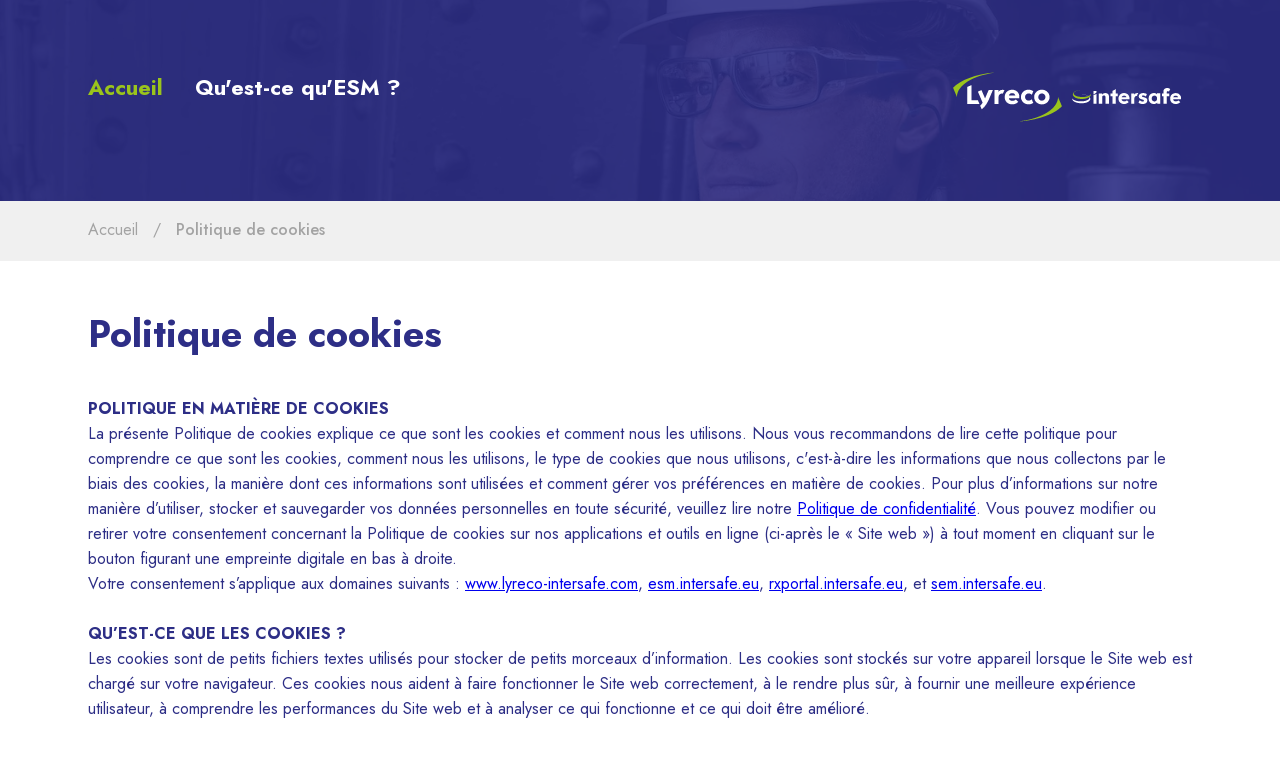

--- FILE ---
content_type: text/html; charset=utf-8
request_url: https://esm.intersafe.eu/fr-fr/politique-de-cookies
body_size: 11101
content:
<!doctype html>

<html>
    <head>
                <title>Employee Safety Manager</title>
        
        <meta charset="utf-8">
        <meta name="viewport" content="width=device-width, initial-scale=1">

        <meta name="description" content="Login pagina voor ESM (Employee Safety Manager) voorheen MijnPBMpakket het kledingmanagement systeem van Intersafe. Bestel hier uw kledingpakket.">
        <meta property="og:description" content="Login pagina voor ESM (Employee Safety Manager) voorheen MijnPBMpakket het kledingmanagement systeem van Intersafe. Bestel hier uw kledingpakket.">

        <meta name="twitter:card" content="summary">
        <meta property="og:title" content="Employee Safety Manager">
        <meta property="og:url" content="https://esm.intersafe.eu/fr-fr/politique-de-cookies">
        <meta property="og:image" content="https://esm.intersafe.eu/img/intersafe-og-image.jpg">

        <!-- Google Tag Manager -->
<script>(function (w, d, s, l, i) {
        w[l] = w[l] || [];
        w[l].push({'gtm.start': new Date().getTime(), event: 'gtm.js'});
        var f = d.getElementsByTagName(s)[0], j = d.createElement(s), dl = l != 'dataLayer' ? '&l=' + l : '';
        j.async = true;
        j.src = 'https://www.googletagmanager.com/gtm.js?id=' + i + dl;
        f.parentNode.insertBefore(j, f);
    })(window, document, 'script', 'dataLayer', 'GTM-KDD5HW6');</script>
<!-- End Google Tag Manager -->
        <script type="application/ld+json">
            {
                "@context": "https://schema.org",
                "@type": "Corporation",
                "name": "Intersafe",
                "url": "https://esm.intersafe.eu/fr-fr/politique-de-cookies",
                "logo": "https://esm.intersafe.eu/img/intersafe-og-image.jpg",
                "sameAs": [
                    "https://twitter.com/Intersafe_nl",
                    "https://www.facebook.com/intersafeholding/",
                    "https://www.instagram.com/intersafe_nl/",
                    "https://www.linkedin.com/company/intersafe-holding/"
                ]
            }
        </script>

        <link rel="canonical" href="https://esm.intersafe.eu/fr-fr/politique-de-cookies">
        
        <link rel="preconnect" href="https://fonts.gstatic.com" crossorigin>
        <link rel="preload" as="style" href="https://fonts.googleapis.com/css2?family=Jost:wght@400;700&display=swap">
        <link rel="stylesheet" href="https://fonts.googleapis.com/css2?family=Jost:wght@400;500;700&display=swap" media="print" onload="this.media='all'">
        <link rel="preload" as="style" href="https://esm.intersafe.eu/build/assets/main-167ee2ca.css" /><link rel="stylesheet" href="https://esm.intersafe.eu/build/assets/main-167ee2ca.css" />        <link rel="shortcut icon" type="image/x-icon" href="/logos/esmintersafe-favicon.png"/>

        <!-- stylesheets -->
        
        <!-- scripts -->
        
        
            </head>
    <body>
        <!-- Google Tag Manager (noscript) -->
<noscript>
    <iframe src="https://www.googletagmanager.com/ns.html?id=GTM-KDD5HW6" height="0" width="0"
            style="display:none;visibility:hidden"></iframe>
</noscript>
<!-- End Google Tag Manager (noscript) -->             <div class="content-page">
        <main class="content-page__main">
            <div class="content-page__header">
                <div class="content-page__header-inner content-page__header-inner--default">
                    <div class="content-page__header-content">
                        <header class="login__header login__header__no-margin">
                            <div class="login__nav">
                                <ul class="login__header-list">
                                    <a class="icon" id="triggerMenu">
                                        <i></i>
                                        <span>Menu</span>
                                    </a>
                                    <li class="login__header-item is-active">
                                        <a class="login__header-link" href="/">
                                            Accueil
                                        </a>
                                    </li>
                                    <li class="login__header-item">
                                        <a class="login__header-link" href="https://www.intersafe.eu/nl/nl/kleding-management-systeem-employee-safety-management/" target="_blank" rel="noopener">
                                            Qu&#039;est-ce qu&#039;ESM ?
                                        </a>
                                    </li>
                                </ul>
                            </div>
                        </header>
                    </div>

                    <div class="content-page__header-logo logo-white">
                        <?xml version="1.0" encoding="UTF-8"?>
<svg id="logo" xmlns="http://www.w3.org/2000/svg" viewBox="0 0 1473 376.35">
  <defs>
    <style>
      .cls-negative-1 {
        fill: #9ac31c;
      }

      .cls-negative-1, .cls-negative-2 {
        stroke-width: 0px;
      }

      .cls-negative-2 {
        fill: #fff;
      }
    </style>
  </defs>
  <g>
    <g>
      <path class="cls-negative-1" d="M309.16,44.45c-111.61,10.82-202.67,44.75-244.15,89.38l23,54.14.11.05c.13-67.99,93.86-125.16,221.03-141.85v-1.73Z"/>
      <path class="cls-negative-1" d="M683.6,188.03s0,.09,0,.14c0,68.05-93.77,125.29-221.03,141.99v1.73c111.63-10.82,202.7-44.76,244.17-89.41l-23.14-54.46Z"/>
    </g>
    <g>
      <path class="cls-negative-2" d="M148.5,229.36v-100.42l24.95-10.62v88.37h37.67l9.66,22.68h-72.27Z"/>
      <path class="cls-negative-2" d="M308.53,229.36v-81.64h24.14v11.18c3.73-8.26,12.47-12.96,23.65-12.96,1.62,0,6.76.34,11.51,1.21l-9.09,21.39c-9-3.25-26.06,2.25-26.06,20.98v39.85h-24.14Z"/>
      <path class="cls-negative-2" d="M369.55,188.38c0-12.8,4.21-23.17,12.47-30.94,8.26-7.94,18.95-11.83,31.75-11.83s22.52,4.05,30.29,11.99c7.78,7.94,11.66,17.66,11.66,29.48,0,2.75-.16,5.35-.32,7.78h-61.72c.49,9.72,8.91,16.04,21.71,16.04,7.61,0,14.26-2.59,19.93-7.94l14.09,13.45c-9.56,9.88-21.38,14.9-35.15,14.9s-24.14-3.89-32.4-11.5c-8.26-7.78-12.31-17.98-12.31-30.78v-.65ZM431.43,179.15c0-7.61-7.94-13.61-17.66-13.61-10.53,0-19.12,5.99-19.76,13.61h37.42Z"/>
      <path class="cls-negative-2" d="M620.42,157.93c8.91,8.26,13.28,18.47,13.28,30.62s-4.37,22.36-13.28,30.78c-8.91,8.26-19.6,12.47-32.08,12.47s-23.33-4.21-32.24-12.47c-8.75-8.42-13.12-18.63-13.12-30.78s4.37-22.36,13.12-30.62c8.91-8.42,19.6-12.64,32.24-12.64s23.17,4.21,32.08,12.64ZM573.28,203.77c4.05,4.05,9.07,6.16,15.07,6.16s11.02-2.11,15.07-6.16c4.05-4.21,6.16-9.23,6.16-15.23s-2.11-11.02-6.16-15.07c-4.05-4.21-9.07-6.32-15.07-6.32s-11.02,2.11-15.07,6.32c-4.05,4.05-6.16,9.07-6.16,15.07s2.11,11.18,6.16,15.23Z"/>
      <path class="cls-negative-2" d="M274.64,147.72c-5.73,13.26-14.37,33.27-18.59,43.3-.67,1.59-1.5,3.5-2.48,5.62l-21.14-49.28-21.05,9.03,28.07,65.45c-4.28,6.24-9.22,12.32-14.76,17.33l9.41,21.9c21.9-16.56,36.22-44.95,43.04-61.16,5.36-12.72,17.9-41.71,22.44-52.19h-24.95Z"/>
      <path class="cls-negative-2" d="M510.19,209.6c-11.66,0-20.9-8.91-20.9-21.22s9.07-21.38,20.9-21.38c7.28,0,13.42,2.74,18.76,8.39l8.93-20.94c-7.94-6.23-17.17-9.32-27.69-9.32-12.64,0-23.33,4.21-32.08,12.47-8.59,8.26-12.96,18.47-12.96,30.78s4.37,22.52,12.96,30.78c8.75,8.26,19.44,12.31,32.08,12.31,10.35,0,19.44-2.99,27.3-9.01l-8.9-20.88c-5.25,5.39-11.28,8.02-18.4,8.02Z"/>
    </g>
  </g>
  <g>
    <g>
      <g>
        <path class="cls-negative-2" d="M820.04,172.15c17.16.33,32.11,4.15,40.76,9.76.37-.14.74-.28,1.11-.43-9.2-5.68-23.14-9.3-39.78-9.34-.7,0-1.4,0-2.09.02Z"/>
        <path class="cls-negative-2" d="M867.97,189.6c.47,1.15.73,2.33.73,3.54-.03,11.52-22.78,20.8-50.81,20.72-25.95-.07-47.31-8.14-50.31-18.48-.25,1.03-.39,2.07-.39,3.13-.04,14.64,24.49,26.58,54.79,26.67,30.3.09,51.78-11.72,51.82-26.37.01-3.74-1.39-7.31-3.97-10.54-.59.45-1.21.9-1.86,1.34Z"/>
      </g>
      <path class="cls-negative-1" d="M822.72,146.72c.7,0,1.4.01,2.09.03-27.09.36-48.75,9.46-48.78,20.7-.03,11.52,22.66,20.92,50.69,21,25.95.07,47.36-7.87,50.42-18.19.25,1.03.38,2.07.37,3.13-.04,14.64-24.64,26.44-54.94,26.36-30.3-.09-51.71-12.02-51.67-26.66.04-14.64,21.52-26.45,51.82-26.37Z"/>
    </g>
    <g>
      <g>
        <path class="cls-negative-2" d="M1200.82,193.69c-2.69-1.27-5.61-2.34-8.78-3.21-2.99-.89-5.53-1.62-7.59-2.19-2.07-.57-3.65-1.25-4.75-2.04-1.1-.78-1.65-1.83-1.65-3.15,0-1.14.46-2.1,1.39-2.88.92-.78,2.31-1.25,4.16-1.4,2.73-.23,5.72.29,8.98,1.55,3.26,1.26,6.16,2.97,8.72,5.12l5.87-13.99c-2.38-1.55-3.64-2.37-6.33-3.46-2.69-1.09-5.55-1.9-8.58-2.44-3.04-.54-6.32-.66-9.84-.36-4.4.37-8.3,1.35-11.69,2.95-3.39,1.6-6.08,3.75-8.06,6.46-1.98,2.71-2.97,5.9-2.97,9.59s.84,6.95,2.51,9.26c1.67,2.32,3.81,4.09,6.41,5.32,2.6,1.23,5.35,2.25,8.25,3.06,3.26.69,5.83,1.4,7.73,2.12,1.89.72,3.24,1.51,4.03,2.36.79.85,1.19,1.94,1.19,3.25,0,1.4-.49,2.58-1.45,3.54-.97.96-2.47,1.52-4.49,1.69-1.41.12-3.08-.03-5.02-.43-1.94-.41-4.16-1.23-6.67-2.47-2.51-1.24-4.79-2.6-7.87-4.89l-6.45,15c2.73,1.88,3.29,1.99,6.46,3.43,3.17,1.44,6.62,2.52,10.37,3.21,3.74.69,7.81.86,12.22.49,7.22-.6,12.83-2.72,16.84-6.34,4.01-3.62,6.01-8.67,6.01-15.17,0-3.77-.82-6.73-2.44-8.87-1.63-2.14-3.79-3.85-6.47-5.12Z"/>
        <path class="cls-negative-2" d="M962.28,165.07c-4.55,0-8.37.94-11.45,2.81-3.08,1.87-5.51,4.5-7.3,7.88v-8.86h-20.35v60.63h20.35v-36.93c0-2.41.45-4.45,1.34-6.15.89-1.69,2.14-2.98,3.75-3.88,1.61-.89,3.48-1.34,5.62-1.34,3.21,0,5.51.98,6.9,2.94,1.38,1.96,2.08,4.77,2.08,8.42v36.93h21.02v-39.07c0-7.39-1.74-13.14-5.22-17.24-3.48-4.1-9.06-6.15-16.74-6.15Z"/>
        <path class="cls-negative-2" d="M1408.92,196.22c0-8.85-2.91-16.12-8.73-22.06-5.82-5.94-13.33-8.97-22.67-8.97s-17.58,2.91-23.76,8.85c-6.18,5.82-9.33,13.58-9.33,23.16v.48c0,9.58,3.03,17.21,9.21,23.03,6.18,5.7,14.19,8.61,24.25,8.61s19.15-3.76,26.3-11.15l-10.54-10.06c-4.24,4-9.22,5.94-14.91,5.94-9.58,0-15.88-4.73-16.25-12h46.19c.12-1.82.24-3.76.24-5.82ZM1362.73,190.28c.49-5.7,6.91-10.18,14.79-10.18,7.27,0,13.21,4.49,13.21,10.18h-28Z"/>
        <path class="cls-negative-2" d="M1073.25,165.04c-9.58,0-17.58,2.92-23.76,8.87-6.18,5.83-9.33,13.61-9.33,23.21v.49c0,9.6,3.03,17.25,9.21,23.08,6.18,5.71,14.19,8.63,24.25,8.63s19.15-3.77,26.3-11.18l-10.54-10.08c-4.24,4.01-9.22,5.95-14.91,5.95-9.58,0-15.88-4.74-16.25-12.03h46.19c.12-1.82.24-3.77.24-5.83,0-8.87-2.91-16.16-8.73-22.11-5.82-5.95-13.33-8.99-22.67-8.99ZM1058.46,190.19c.49-5.71,6.91-10.21,14.79-10.21,7.27,0,13.21,4.5,13.21,10.21h-28Z"/>
        <path class="cls-negative-2" d="M1267.36,172.59c-4.53-5.11-11.03-7.55-18.69-7.55-17.64,0-31.22,12.54-31.22,32.16s13.58,32.16,31.22,32.16c8.36,0,14.97-2.67,19.5-8.13v6.29h17.29v-60.71h-18.1v5.77ZM1251.81,214.5c-9.05,0-16.02-6.5-16.02-17.3s6.96-17.3,16.02-17.3,15.9,6.5,15.9,17.3-6.96,17.3-15.9,17.3Z"/>
        <path class="cls-negative-2" d="M1324.09,162.74c0-2.15.27-3.89.8-5.23.54-1.34,1.27-2.32,2.21-2.95.94-.62,2.08-.94,3.42-.94,1.16,0,2.26.27,3.29.81,1.03.54,1.99,1.39,2.88,2.55l8.18-14.89c-.9-.89-2.1-1.85-3.62-2.88-1.52-1.03-3.35-1.92-5.5-2.68-2.15-.76-4.79-1.14-7.91-1.14-5.1,0-9.37.9-12.81,2.68-3.44,1.79-6.04,4.34-7.78,7.65-1.74,3.31-2.62,7.29-2.62,11.94v9.33h-7.78v16.47h7.78v44.09h19.45v-44.09h14.89v-16.47h-14.89v-4.23Z"/>
        <path class="cls-negative-2" d="M1023.92,141.28c-4.9,4.2-11.52,7.96-19.47,11.12v14.5h-10.88v16.49h10.88v44.13h19.47v-44.13h11.01v-16.49h-11.01v-25.62Z"/>
        <path class="cls-negative-2" d="M1133.01,174.86v-7.98h-18.24v60.65h18.24v-29.54c0-12.06,9.37-16.86,16.35-16.49.39-4.45,1.86-8.48,4.41-11.98,1.03-1.41,2.19-2.71,3.48-3.91-2.81-.39-5.41-.55-6.37-.55-8.45,0-15.05,3.55-17.87,9.79Z"/>
        <g>
          <path class="cls-negative-2" d="M892.5,173.66v.04c1.93-.95,3.78-1.94,5.53-2.98-1.74,1.02-3.58,2.01-5.53,2.94Z"/>
          <path class="cls-negative-2" d="M892.16,227.53h18.71v-58.23c-5.32,3.03-11.62,5.72-18.71,7.99v50.25Z"/>
        </g>
      </g>
      <path class="cls-negative-2" d="M910.87,160.28v-7.04h-18.71v20.7c8.03-3.83,14.45-8.47,18.71-13.67Z"/>
    </g>
  </g>
</svg>
                    </div>

                    <div class="content-page__header-logo logo-blue">
                        <?xml version="1.0" encoding="UTF-8"?>
<svg id="logo" xmlns="http://www.w3.org/2000/svg" viewBox="0 0 1473 376.35">
  <defs>
    <style>
      .cls-1 {
        fill: #9ac31c;
      }

      .cls-1, .cls-2, .cls-3 {
        stroke-width: 0px;
      }

      .cls-2 {
        fill: #293380;
      }

      .cls-3 {
        fill: #2d2e87;
      }
    </style>
  </defs>
  <g>
    <g>
      <path class="cls-1" d="M309.16,44.45c-111.61,10.82-202.67,44.75-244.15,89.38l23,54.14.11.05c.13-67.99,93.86-125.16,221.03-141.85v-1.73Z"/>
      <path class="cls-1" d="M683.6,188.03s0,.09,0,.14c0,68.05-93.77,125.29-221.03,141.99v1.73c111.63-10.82,202.7-44.76,244.17-89.41l-23.14-54.46Z"/>
    </g>
    <g>
      <path class="cls-2" d="M148.5,229.36v-100.42l24.95-10.62v88.37h37.67l9.66,22.68h-72.27Z"/>
      <path class="cls-2" d="M369.55,188.38c0-12.8,4.21-23.17,12.47-30.94,8.26-7.94,18.95-11.83,31.75-11.83s22.52,4.05,30.29,11.99c7.78,7.94,11.66,17.66,11.66,29.48,0,2.75-.16,5.35-.32,7.78h-61.72c.49,9.72,8.91,16.04,21.71,16.04,7.61,0,14.26-2.59,19.93-7.94l14.09,13.45c-9.56,9.88-21.38,14.9-35.15,14.9s-24.14-3.89-32.4-11.5c-8.26-7.78-12.31-17.98-12.31-30.78v-.65ZM431.43,179.15c0-7.61-7.94-13.61-17.66-13.61-10.53,0-19.12,5.99-19.76,13.61h37.42Z"/>
      <path class="cls-2" d="M620.42,157.93c8.91,8.26,13.28,18.47,13.28,30.62s-4.37,22.36-13.28,30.78c-8.91,8.26-19.6,12.47-32.08,12.47s-23.33-4.21-32.24-12.47c-8.75-8.42-13.12-18.63-13.12-30.78s4.37-22.36,13.12-30.62c8.91-8.42,19.6-12.64,32.24-12.64s23.17,4.21,32.08,12.64ZM573.28,203.77c4.05,4.05,9.07,6.16,15.07,6.16s11.02-2.11,15.07-6.16c4.05-4.21,6.16-9.23,6.16-15.23s-2.11-11.02-6.16-15.07c-4.05-4.21-9.07-6.32-15.07-6.32s-11.02,2.11-15.07,6.32c-4.05,4.05-6.16,9.07-6.16,15.07s2.11,11.18,6.16,15.23Z"/>
      <path class="cls-2" d="M274.64,147.72c-5.73,13.26-14.37,33.27-18.59,43.3-.67,1.59-1.5,3.5-2.48,5.62l-21.14-49.28-21.05,9.03,28.07,65.45c-4.28,6.24-9.22,12.32-14.76,17.33l9.41,21.9c21.9-16.56,36.22-44.95,43.04-61.16,5.36-12.72,17.9-41.71,22.44-52.19h-24.95Z"/>
      <path class="cls-2" d="M510.19,209.6c-11.66,0-20.9-8.91-20.9-21.22s9.07-21.38,20.9-21.38c7.28,0,13.42,2.74,18.76,8.39l8.93-20.94c-7.94-6.23-17.17-9.32-27.69-9.32-12.64,0-23.33,4.21-32.08,12.47-8.59,8.26-12.96,18.47-12.96,30.78s4.37,22.52,12.96,30.78c8.75,8.26,19.44,12.31,32.08,12.31,10.35,0,19.44-2.99,27.3-9.01l-8.9-20.88c-5.25,5.39-11.28,8.02-18.4,8.02Z"/>
    </g>
    <path class="cls-2" d="M308.53,229.36v-81.64h24.14v11.18c3.73-8.26,12.47-12.96,23.65-12.96,1.62,0,6.76.34,11.51,1.21l-9.09,21.39c-9-3.25-26.06,2.25-26.06,20.98v39.85h-24.14Z"/>
  </g>
  <g>
    <g>
      <g>
        <path class="cls-3" d="M820.04,172.15c17.16.33,32.11,4.15,40.76,9.76.37-.14.74-.28,1.11-.43-9.2-5.68-23.14-9.3-39.78-9.34-.7,0-1.4,0-2.09.02Z"/>
        <path class="cls-3" d="M867.97,189.6c.47,1.15.73,2.33.73,3.54-.03,11.52-22.78,20.8-50.81,20.72-25.95-.07-47.31-8.14-50.31-18.48-.25,1.03-.39,2.07-.39,3.13-.04,14.64,24.49,26.58,54.79,26.67,30.3.09,51.78-11.72,51.82-26.37.01-3.74-1.39-7.31-3.97-10.54-.59.45-1.21.9-1.86,1.34Z"/>
      </g>
      <path class="cls-1" d="M822.72,146.72c.7,0,1.4.01,2.09.03-27.09.36-48.75,9.46-48.78,20.7-.03,11.52,22.66,20.92,50.69,21,25.95.07,47.36-7.87,50.42-18.19.25,1.03.38,2.07.37,3.13-.04,14.64-24.64,26.44-54.94,26.36-30.3-.09-51.71-12.02-51.67-26.66.04-14.64,21.52-26.45,51.82-26.37Z"/>
    </g>
    <g>
      <g>
        <path class="cls-3" d="M1200.82,193.69c-2.69-1.27-5.61-2.34-8.78-3.21-2.99-.89-5.53-1.62-7.59-2.19-2.07-.57-3.65-1.25-4.75-2.04-1.1-.78-1.65-1.83-1.65-3.15,0-1.14.46-2.1,1.39-2.88.92-.78,2.31-1.25,4.16-1.4,2.73-.23,5.72.29,8.98,1.55,3.26,1.26,6.16,2.97,8.72,5.12l5.87-13.99c-2.38-1.55-3.64-2.37-6.33-3.46-2.69-1.09-5.55-1.9-8.58-2.44-3.04-.54-6.32-.66-9.84-.36-4.4.37-8.3,1.35-11.69,2.95-3.39,1.6-6.08,3.75-8.06,6.46-1.98,2.71-2.97,5.9-2.97,9.59s.84,6.95,2.51,9.26c1.67,2.32,3.81,4.09,6.41,5.32,2.6,1.23,5.35,2.25,8.25,3.06,3.26.69,5.83,1.4,7.73,2.12,1.89.72,3.24,1.51,4.03,2.36.79.85,1.19,1.94,1.19,3.25,0,1.4-.49,2.58-1.45,3.54-.97.96-2.47,1.52-4.49,1.69-1.41.12-3.08-.03-5.02-.43-1.94-.41-4.16-1.23-6.67-2.47-2.51-1.24-4.79-2.6-7.87-4.89l-6.45,15c2.73,1.88,3.29,1.99,6.46,3.43,3.17,1.44,6.62,2.52,10.37,3.21,3.74.69,7.81.86,12.22.49,7.22-.6,12.83-2.72,16.84-6.34,4.01-3.62,6.01-8.67,6.01-15.17,0-3.77-.82-6.73-2.44-8.87-1.63-2.14-3.79-3.85-6.47-5.12Z"/>
        <path class="cls-3" d="M962.28,165.07c-4.55,0-8.37.94-11.45,2.81-3.08,1.87-5.51,4.5-7.3,7.88v-8.86h-20.35v60.63h20.35v-36.93c0-2.41.45-4.45,1.34-6.15.89-1.69,2.14-2.98,3.75-3.88,1.61-.89,3.48-1.34,5.62-1.34,3.21,0,5.51.98,6.9,2.94,1.38,1.96,2.08,4.77,2.08,8.42v36.93h21.02v-39.07c0-7.39-1.74-13.14-5.22-17.24-3.48-4.1-9.06-6.15-16.74-6.15Z"/>
        <path class="cls-3" d="M1408.92,196.22c0-8.85-2.91-16.12-8.73-22.06-5.82-5.94-13.33-8.97-22.67-8.97s-17.58,2.91-23.76,8.85c-6.18,5.82-9.33,13.58-9.33,23.16v.48c0,9.58,3.03,17.21,9.21,23.03,6.18,5.7,14.19,8.61,24.25,8.61s19.15-3.76,26.3-11.15l-10.54-10.06c-4.24,4-9.22,5.94-14.91,5.94-9.58,0-15.88-4.73-16.25-12h46.19c.12-1.82.24-3.76.24-5.82ZM1362.73,190.28c.49-5.7,6.91-10.18,14.79-10.18,7.27,0,13.21,4.49,13.21,10.18h-28Z"/>
        <path class="cls-3" d="M1073.25,165.04c-9.58,0-17.58,2.92-23.76,8.87-6.18,5.83-9.33,13.61-9.33,23.21v.49c0,9.6,3.03,17.25,9.21,23.08,6.18,5.71,14.19,8.63,24.25,8.63s19.15-3.77,26.3-11.18l-10.54-10.08c-4.24,4.01-9.22,5.95-14.91,5.95-9.58,0-15.88-4.74-16.25-12.03h46.19c.12-1.82.24-3.77.24-5.83,0-8.87-2.91-16.16-8.73-22.11-5.82-5.95-13.33-8.99-22.67-8.99ZM1058.46,190.19c.49-5.71,6.91-10.21,14.79-10.21,7.27,0,13.21,4.5,13.21,10.21h-28Z"/>
        <path class="cls-3" d="M1267.36,172.59c-4.53-5.11-11.03-7.55-18.69-7.55-17.64,0-31.22,12.54-31.22,32.16s13.58,32.16,31.22,32.16c8.36,0,14.97-2.67,19.5-8.13v6.29h17.29v-60.71h-18.1v5.77ZM1251.81,214.5c-9.05,0-16.02-6.5-16.02-17.3s6.96-17.3,16.02-17.3,15.9,6.5,15.9,17.3-6.96,17.3-15.9,17.3Z"/>
        <path class="cls-3" d="M1324.09,162.74c0-2.15.27-3.89.8-5.23.54-1.34,1.27-2.32,2.21-2.95.94-.62,2.08-.94,3.42-.94,1.16,0,2.26.27,3.29.81,1.03.54,1.99,1.39,2.88,2.55l8.18-14.89c-.9-.89-2.1-1.85-3.62-2.88-1.52-1.03-3.35-1.92-5.5-2.68-2.15-.76-4.79-1.14-7.91-1.14-5.1,0-9.37.9-12.81,2.68-3.44,1.79-6.04,4.34-7.78,7.65-1.74,3.31-2.62,7.29-2.62,11.94v9.33h-7.78v16.47h7.78v44.09h19.45v-44.09h14.89v-16.47h-14.89v-4.23Z"/>
        <path class="cls-3" d="M1023.92,141.28c-4.9,4.2-11.52,7.96-19.47,11.12v14.5h-10.88v16.49h10.88v44.13h19.47v-44.13h11.01v-16.49h-11.01v-25.62Z"/>
        <path class="cls-3" d="M1133.01,174.86v-7.98h-18.24v60.65h18.24v-29.54c0-12.06,9.37-16.86,16.35-16.49.39-4.45,1.86-8.48,4.41-11.98,1.03-1.41,2.19-2.71,3.48-3.91-2.81-.39-5.41-.55-6.37-.55-8.45,0-15.05,3.55-17.87,9.79Z"/>
        <g>
          <path class="cls-3" d="M892.5,173.66v.04c1.93-.95,3.78-1.94,5.53-2.98-1.74,1.02-3.58,2.01-5.53,2.94Z"/>
          <path class="cls-3" d="M892.16,227.53h18.71v-58.23c-5.32,3.03-11.62,5.72-18.71,7.99v50.25Z"/>
        </g>
      </g>
      <path class="cls-3" d="M910.87,160.28v-7.04h-18.71v20.7c8.03-3.83,14.45-8.47,18.71-13.67Z"/>
    </g>
  </g>
</svg>
                    </div>

                    <div class="content-page__header-image">
                        <picture>
    <source srcset="/img/red-man-background/red-man-background-500.avif 500w, /img/red-man-background/red-man-background-1000.avif 1000w, /img/red-man-background/red-man-background-1500.avif 1500w, /img/red-man-background/red-man-background-2000.avif 2000w, /img/red-man-background/red-man-background-2500.avif 2500w, /img/red-man-background/red-man-background-3000.avif 3000w, /img/red-man-background/red-man-background-3500.avif 3500w, /img/red-man-background/red-man-background-4000.avif 4000w" sizes="100vw" type="image/avif">
    <source srcset="/img/red-man-background/red-man-background-500.webp 500w, /img/red-man-background/red-man-background-1000.webp 1000w, /img/red-man-background/red-man-background-1500.webp 1500w, /img/red-man-background/red-man-background-2000.webp 2000w, /img/red-man-background/red-man-background-2500.webp 2500w, /img/red-man-background/red-man-background-3000.webp 3000w, /img/red-man-background/red-man-background-3500.webp 3500w, /img/red-man-background/red-man-background-4000.webp 4000w" sizes="100vw" type="image/webp">
    <img src="/img/red-man-background/red-man-background-1500.jpg" srcset="/img/red-man-background/red-man-background-500.jpg 500w, /img/red-man-background/red-man-background-1000.jpg 1000w, /img/red-man-background/red-man-background-1500.jpg 1500w, /img/red-man-background/red-man-background-2000.jpg 2000w, /img/red-man-background/red-man-background-2500.jpg 2500w, /img/red-man-background/red-man-background-3000.jpg 3000w, /img/red-man-background/red-man-background-3500.jpg 3500w, /img/red-man-background/red-man-background-4000.jpg 4000w" sizes="100vw" alt="">
</picture>
                    </div>
                </div>
            </div>

            <div class="breadcrumb">
                <div class="inner">
                    <a class="text" href="/">
                        Accueil
                    </a>
                    <p class="text slash">/</p>
                    <p class="text current">
                        Politique de cookies
                    </p>
                </div>
            </div>
            <div class="content-page__content">
                <h2 class="content-page__content-title">
                    Politique de cookies
                </h2>
                <p class="content-page__content-text content-page__content-text">
                    <p><strong>POLITIQUE EN MATI&Egrave;RE DE COOKIES</strong><br />La pr&eacute;sente Politique de cookies explique ce que sont les cookies et comment nous les utilisons. Nous vous recommandons de lire cette politique pour comprendre ce que sont les cookies, comment nous les utilisons, le type de cookies que nous utilisons, c'est-&agrave;-dire les informations que nous collectons par le biais des cookies, la mani&egrave;re dont ces informations sont utilis&eacute;es et comment g&eacute;rer vos pr&eacute;f&eacute;rences en mati&egrave;re de cookies. Pour plus d&rsquo;informations sur notre mani&egrave;re d&rsquo;utiliser, stocker et sauvegarder vos donn&eacute;es personnelles en toute s&eacute;curit&eacute;, veuillez lire notre <a href="/fr-fr/politique-de-confidentialite-1">Politique de confidentialit&eacute;</a>. Vous pouvez modifier ou retirer votre consentement concernant la Politique de cookies sur nos applications et outils en ligne (ci-apr&egrave;s le &laquo; Site web &raquo;) &agrave; tout moment en cliquant sur le bouton figurant une empreinte digitale en bas &agrave; droite.<br />Votre consentement s&rsquo;applique aux domaines suivants : <a href="https://intersafe.eu/">www.lyreco-intersafe.com</a>, <a href="/">esm.intersafe.eu</a>, <a href="https://rxportal.intersafe.eu/">rxportal.intersafe.eu</a>, et <a href="https://sem.intersafe.eu/identity/login?ReturnUrl=%2Fclient%2Fdashboard">sem.intersafe.eu</a>.<br /><br /><strong>QU&rsquo;EST-CE QUE LES COOKIES ?</strong><br />Les cookies sont de petits fichiers textes utilis&eacute;s pour stocker de petits morceaux d&rsquo;information. Les cookies sont stock&eacute;s sur votre appareil lorsque le Site web est charg&eacute; sur votre navigateur. Ces cookies nous aident &agrave; faire fonctionner le Site web correctement, &agrave; le rendre plus s&ucirc;r, &agrave; fournir une meilleure exp&eacute;rience utilisateur, &agrave; comprendre les performances du Site web et &agrave; analyser ce qui fonctionne et ce qui doit &ecirc;tre am&eacute;lior&eacute;.<br /><br /><strong>COMMENT UTILISONS-NOUS LES COOKIES ?</strong><br />Comme la plupart des services en ligne, notre Site web utilise des cookies propri&eacute;taires et des cookies tiers &agrave; plusieurs fins. Les cookies propri&eacute;taires sont d&rsquo;abord n&eacute;cessaires au bon fonctionnement du Site web et ne collectent aucune de vos donn&eacute;es d'identification personnelle. Les cookies tiers utilis&eacute;s sur notre Site web sont principalement utilis&eacute;s pour comprendre les performances du Site web et votre fa&ccedil;on d&rsquo;interagir avec notre Site web, pr&eacute;server la s&eacute;curit&eacute; de nos services, vous fournir des publicit&eacute;s cibl&eacute;es et, de mani&egrave;re g&eacute;n&eacute;rale, vous fournir une exp&eacute;rience utilisateur am&eacute;lior&eacute;e et contribuer &agrave; acc&eacute;l&eacute;rer vos futures interactions avec notre Site web.<br /><br /><strong>COMMENT G&Eacute;RER VOS PR&Eacute;F&Eacute;RENCES EN MATI&Egrave;RE DE COOKIES ?</strong><br />Vous pouvez g&eacute;rer vos pr&eacute;f&eacute;rences en mati&egrave;re de cookies en cliquant sur le bouton figurant une empreinte digitale en bas &agrave; droite du Site web et activer ou d&eacute;sactiver les cat&eacute;gories de cookies dans la fen&ecirc;tre pop-up selon vos pr&eacute;f&eacute;rences. Vous pouvez cliquer &agrave; nouveau sur le bouton figurant une empreinte digitale en bas &agrave; droite, si vous d&eacute;cidez de modifier ult&eacute;rieurement vos pr&eacute;f&eacute;rences dans la session de navigation. Un clic sur le bouton figurant une empreinte digitale en bas &agrave; droite affichera &agrave; nouveau l'avis de consentement, vous permettant de modifier vos pr&eacute;f&eacute;rences ou de retirer enti&egrave;rement votre consentement. Vos pr&eacute;f&eacute;rences s&rsquo;appliquent aux domaines suivants : www.lyreco-intersafe.com, esm.intersafe.eu, rxportal.intersafe.eu et sem.intersafe.eu. <br /><br />De plus, des navigateurs diff&eacute;rents fournissent diff&eacute;rentes m&eacute;thodes de blocage et de suppression des cookies utilis&eacute;s par les sites web. Vous pouvez modifier les param&egrave;tres de votre navigateur pour bloquer/supprimer les cookies.<br /><br /><strong>QUELS TYPES DE COOKIES UTILISONS-NOUS ?</strong><br />La liste ci-dessous pr&eacute;sente les cookies utilis&eacute;s sur notre Site web.</p>
<div class="uc-embed">&nbsp;</div>
                </p>
            </div>
        </main>
        <footer class="footer footer--gray ">
                <div class="footer-inner">
                <div class="footer__links">
                            <ul class="footer__links-list">
                                                                    <li class="footer__links-item">
                                <p class="footer__links-link">
                                                                            <a class="footer__links-link" href="https://esm.intersafe.eu/fr-fr/2025-intersafe" title="©2025 Intersafe" target="_self">
                                            ©2025 Intersafe
                                        </a>
                                                                    </p>

                                                            </li>
                                                                                                <li class="footer__links-item">
                                <p class="footer__links-link">
                                                                            <a class="footer__links-link" href="http://images.members.lyreco.com/Web/Lyreco01/%7B7797f4ae-1e84-4efc-82bf-3e8bc6eced7a%7D_Conditions_G%C3%A9n%C3%A9rales_De_Vente.pdf?_ga=2.80958687.95971370.1704979382-1812845455.1704979382" title="Conditions Générales" target="_blank" rel="noopener">
                                            Conditions Générales
                                        </a>
                                                                    </p>

                                                            </li>
                                                                                                <li class="footer__links-item">
                                <p class="footer__links-link">
                                                                            <a class="footer__links-link" href="https://www.lyreco.com/webshop/FRFR/termsOfUse/view" title="Conditions d&#039;utilisation" target="_blank" rel="noopener">
                                            Conditions d&#039;utilisation
                                        </a>
                                                                    </p>

                                                            </li>
                                                                                                <li class="footer__links-item">
                                <p class="footer__links-link">
                                                                            <a class="footer__links-link" href="https://esm.intersafe.eu/fr-fr/politique-de-confidentialite-1" title="Politique de confidentialité" target="_self">
                                            Politique de confidentialité
                                        </a>
                                                                    </p>

                                                            </li>
                                                                                                <li class="footer__links-item">
                                <p class="footer__links-link">
                                                                            <a class="footer__links-link" href="https://esm.intersafe.eu/fr-fr/politique-de-cookies" title="Politique de cookies" target="_self">
                                            Politique de cookies
                                        </a>
                                                                    </p>

                                                            </li>
                                                                                                <li class="footer__links-item">
                                <p class="footer__links-link">
                                                                            <a class="footer__links-link" href="https://esm.intersafe.eu/fr-fr/declaration-daccessibilite" title="Déclaration d&#039;accessibilité" target="_self">
                                            Déclaration d&#039;accessibilité
                                        </a>
                                                                    </p>

                                                            </li>
                                                            </ul>
                    </div>

                </div>
            </footer>
    </div>
        <script>
            var currentLocale = 'fr_FR';
            window._translations = {"page.pages":"Pages","page.pages_create_title":"Pages","page.pages_create_message":"Cr\u00e9er","page.pages_edit_title":"Pages","page.pages_edit_message":"Modifier","page.pages_overview_title":"Pages","page.pages_overview_message":"Vue Aper\u00e7u","page.create":"Cr\u00e9er","page.edit":"Modifier","page.overview":"Vue Aper\u00e7u","page.create_page":"Cr\u00e9er une page","page.edit_page":"Modifier une page","page.save":"Sauvegarder","page.add":"Ajouter une nouvelle page","page.delete":"Supprimer","page.delete_message":"Voulez-vous vraiment supprimer la page ?","page.deactivate":"D\u00e9sactiver","page.activate":"Activer","page.menu":"Menu","page.title":"Titre","page.subtitle":"Sous-titre","page.path":"Chemin","page.content":"Contenu","page.handler":"Administrateur","page.url":"Url","page.actions":"Actions","page.active":"Actif","page.header":"Ent\u00eate","page.intro":"Intro","page.downloads":"T\u00e9l\u00e9chargements","page.select_downloads":"S\u00e9lectionnez un ou plusieurs t\u00e9l\u00e9chargements","page.select_handler":"S\u00e9lectionnez un gestionnaire","page.preview":"Aper\u00e7u","page.publication_date":"Date de publication","page.enddate":"Date de fin","page.redirect_url":"URL de redirection","page.permanent":"Permanent","page.temporarily":"Temporairement","page.facilities":"Facilities","page.all_facilities":"All facilities","page.display_notification":"Display notification to user","page.before_login":"Before login","page.display":"Display","page.roles":"Roles","page.validation.roles_before_login_message":"At least one role is required if before login is off.","page.visibility_type":"Visibility type","page.after_login":"After login","page.before_and_after_login":"Before and after login","page.google_analytics":"Google analytics","page.google_search":"Google search","page.select_facilities":"Select facilities","page.facility":"Facility","page.select_all":"Select all","page.deselect_all":"Select none","app.maintenance":"Entretien","app.something_went_wrong":"Quelque chose a mal tourn\u00e9","app.total":"Affich\u00e9 :TILL \u00e0  :TOTAL","app.show":"Afficher","app.edit":"\u00c9diter","app.delete":"Supprimer","app.move":"D\u00e9placer","app.import":"Import","app.permissions":"Autorisations","app.all":"Tout","app.active":"Actif","app.inactive":"Inactif","app.open":"Open","app.exported":"Export\u00e9","app.already_exported":"D\u00e9j\u00e0 export\u00e9","app.select2.input_too_short":"Tapez plus de choses","app.select2.input_too_long":"Vous avez trop tap\u00e9","app.select2.error_loading":"Erreur lors du chargement des r\u00e9sultats","app.select2.loading_more":"Chargement de plus de r\u00e9sultats","app.select2.no_results":"Aucun r\u00e9sultat trouv\u00e9","app.select2.searching":"Recherche...","app.select2.maximum_selected":"Erreur lors du chargement des r\u00e9sultats","app.login":"S'identifier","app.language.nl":"N\u00e9erlandais","app.language.en":"Anglais","app.language.fr":"Fran\u00e7ais","app.employees_roles.super_admin":"Super administrateur","app.employees_roles.administrator":"Administrateur","app.employees_roles.intersafe_administrator":"Administrateur Intersafe","app.employees_roles.company_administrator_chain":"Cha\u00eene d'administrateurs d'entreprise","app.employees_roles.company_administrator":"Administrateur d'entreprise","app.employees_roles.employee":"Employ\u00e9","app.employees_roles.optician":"Opticien","app.employees_roles.otoplastics_engineer":"Ing\u00e9nieur Otoplastique","app.employees_roles.clothing_inspector":"Inspecteur de v\u00eatements","app.employees_roles.health_inspector":"Health Inspector","app.employees_roles.rx_engineer":"Ing\u00e9nieur RX","app.employees_roles.logistics_employee":"Employ\u00e9 de la logistique","app.employees_roles.account_manager":"Gestionnaire de compte","app.select2.select_an_option":"S\u00e9lectionnez une option","app.to":"\u00e0","app.employees_roles.company_admin_view_and_report":"Company Admin View and Report","app.employees_roles.intersafe_logistics":"Intersafe logistics","app.employees_roles.customer_admin_order":"Customer admin : Order","app.login_form.heading":"Employee Safety Manager","app.login_form.intro":"Bienvenue dans le Employee Safety Manager. Vous pouvez g\u00e9rer l'ensemble du processus entourant\r\n\r\nlunettes de s\u00e9curit\u00e9 et lunettes de contr\u00f4le,\r\ndes protections auditives personnalis\u00e9es\r\net des ensembles d'EPI\r\nsur une seule plateforme !","app.login_form.navigation.home.label":"Accueil","app.login_form.navigation.home.link":"\/","app.login_form.navigation.contact.label":"Contact","app.login_form.navigation.contact.link":"http:\/\/www.intersafe.eu\/contact","app.login_form.usp1":"Cet outil vous donne un aper\u00e7u au niveau des utilisateurs concernant qui porte quel produit \/ les Lunettes \u00e0 verre de s\u00e9curit\u00e9 (SRX) utilis\u00e9 ; est-il conforme \u00e0 la norme \u00e9nonc\u00e9e ?  est-il toujours valide ou doit-il \u00eatre remplac\u00e9 ? Est-il bien command\u00e9 ?","app.login_form.usp2":"Les commandes sont toujours conformes \u00e0 vos sp\u00e9cifications d\u00e9clar\u00e9es.","app.login_form.usp3":"L'acheteur et le porteur seront automatiquement inform\u00e9s de l'avancement de la production.","app.login_form.usp4":"R\u00e9duction des co\u00fbts et optimisation des processus gr\u00e2ce au flux num\u00e9rique avec un processus d'approbation \u00e9lectronique.","app.login_form.usp5":"En vous connectant, vous acceptez les conditions de confidentialit\u00e9.","app.employees_roles.intersafe_account_manager":"Intersafe Account Manager","app.employees_roles.intersafe_customer_service":"Intersafe Customer Service","app.modification_not_allowed":"Modification not allowed","app.browser_not_supported_title":"Your current browser or browser version is not supported","app.browser_not_supported_msg":"Please contact your system administrator. The latest versions of Chrome, Firefox, Safari and Edge are supported","app.no_permission_page_from_company":"You have no permissions to view this page from the company you came from!","app.detach":"Detach","app.yes":"Oui","app.no":"No","app.language.nl_NL":"N\u00e9erlandais","app.language.nl_BE":"Belgique (N\u00e9erlandais)","app.language.fr_BE":"Belgique (Fran\u00e7ais)","app.language.fr_FR":"Fran\u00e7ais","app.language.de_DE":"German","app.language.en_GB":"English","app.date":"Date","app.user":"User","app.notification":"Notification","app.login_form.login":"S'identifier","app.login_form.login_message":"Votre mot de passe ne fonctionne plus ou vous l'avez oubli\u00e9 ?  \r\n\r\nDemandez ensuite un nouveau mot de passe et d\u00e9couvrez toutes les fonctionnalit\u00e9s !","app.login_form.navigation.about.label":"Qu'est-ce qu'ESM ?","app.login_form.navigation.about.link":"https:\/\/www.intersafe.eu\/nl\/nl\/kleding-management-systeem-employee-safety-management\/","app.close":"Aller au tableau de bord","app.dont_show_notification_again":"Don't show notification again","app.horizon":"Horizon","app.search_locators":"Search in service locators","app.service_points_title":"Points de service","app.service_points_find":"Trouver un point de service pr\u00e8s de chez vous","app.about_service_points":"\u00c0 propos des points de service","app.about_text_service_points":"About text servicepoints","app.summary_title_1":"Prendre un rendez-vous","app.summary_text_1":"Pour vous offrir un service de qualit\u00e9 et s\u00fbr, il est n\u00e9cessaire de prendre rendez-vous avant votre visite chez l'opticien et\/ou l'audiologiste.\r\n**Lunettes de s\u00e9curit\u00e9 correctrices et Lunettes pour \u00e9cran**\r\nDans toutes les succursales Pearle du Benelux, vous pouvez choisir une monture parmi toute la collection de lunettes de s\u00e9curit\u00e9 correctrices ou la collection de lunettes pour \u00e9cran. Toutes les succursales de Grand Optical proposent \u00e9galement la collection de lunettes de s\u00e9curit\u00e9 correctrices.\r\n**Protection auditive sur mesure**\r\nLe r\u00e9seau d'environ 70 centres auditifs en Flandre est facilement accessible. Un aper\u00e7u actualis\u00e9 de tous les centres auditifs est disponible via la fonction de recherche ci-dessous ou sur www.goed.be.","app.summary_title_2":"Si vous prenez rendez-vous dans un centre auditif _goed_","app.summary_text_2":"Demandez un bon de commande personnalis\u00e9 pour la r\u00e9alisation de la protection auditive \u00e0 votre contact du Customer Service de Lyreco Belgium par t\u00e9l\u00e9phone au +32 (0)15 42 33 20 ou par e-mail au [ESMBE@lyreco.com](mailto:ESMBE@lyreco.com). Remettez le bon de commande une fois que vous avez indiqu\u00e9 la personne de contact, le collaborateur et le num\u00e9ro de votre bon de commande.\r\n* Prenez rendez-vous en ligne dans un centre auditif **_goed_** pour faire r\u00e9aliser la protection auditive. Pour ce faire, [recherchez l'\u00e9tablissement de votre choix](https:\/\/www.goed.be\/nl\/vestigingen#service:3).\r\n* Pour ce faire, cliquez sur [prendre un rendez-vous] dans le centre s\u00e9lectionn\u00e9. \r\n* Et s\u00e9lectionnez l'option **07. Protection auditive : r\u00e9f\u00e9rence Elacin\/Intersafe.**\r\n* Apportez le formulaire de commande d\u00fbment compl\u00e9t\u00e9 et approuv\u00e9 par l'employeur lors de votre rendez-vous. L'audioproth\u00e9siste r\u00e9alisera une empreinte du conduit auditif.\r\nD\u00e8s que la protection auditive est pr\u00eate, elle est envoy\u00e9e directement \u00e0 votre entreprise.","app.summary_title_3":"Empreinte de la protection auditive sur site ?","app.summary_text_3":"Si vous pr\u00e9f\u00e9rez prendre un rendez-vous personnel avec un\r\nElacin Sales Engineer pour la r\u00e9alisation de votre protection auditive sur mesure, prenez contact \u00e0 l'adresse [ESMBE@lyreco.com](mailto:ESMBE@lyreco.com).","app.summary_title_4":"Aucun site pertinent n'a \u00e9t\u00e9 trouv\u00e9 ?","app.summary_text_4":"Si vous n'avez pas trouv\u00e9 de site pertinent ou si vous souhaitez obtenir des conseils pour un meilleur soutien dans le cadre de la r\u00e9alisation\r\nd\u2019une protection oculaire et\/ou auditive, contactez-nous par t\u00e9l\u00e9phone au +32 (0)15 42 33 20.","app.token_expired":"Invalid token. Please submit the form again!","app.mail.equipments_overview":"Aper\u00e7u des produits","app.no_company_found":"There is no company found. Please select a company.","app.back":"Back","app.menu":"Menu","app.login_form.find_service_points":"Trouver des points de service","app.key":"Key","app.all_countries":"All countries","app.countries.netherlands":"Netherlands","app.countries.belgium":"Belgium","app.countries.france":"France","app.city_or_zipcode":"Ville ou code postal","app.nearby":"Pr\u00e8s","app.all_expertises":"Tous les savoir-faire","app.expertises.audicien":"Audicien","app.expertises.orthopedist":"Orthopedist","app.expertises.optician":"Optician","app.enter_search_term":"Entrez le terme de recherche","app.result":"result","app.results":"results","app.visit_website":"Prendre un rendez-vous","app.searching":"Recherche...","app.no_results":"No results","app.meta.login.title":"Intersafe - Employee Safety Manager (ESM) platform login","app.meta.login.description":"Page de connexion pour l'Employee Safety Manager (ESM), la plateforme en ligne pour commander et g\u00e9rer l'ensemble du processus concernant les lunettes de s\u00e9curit\u00e9 prescrites et les lunettes pour \u00e9crans d'affichage, les protections auditives personnalis\u00e9es et les paquets d'EPI. Anciennement connu sous le nom de portail moncoli, le syst\u00e8me de gestion des v\u00eatements d'Intersafe.","app.filter_language":"Filter language","app.button_cancel_confirmation":"Are you sure you want to cancel? All your changes will be discarded.","app.button_cancel":"Cancel","app.button_back":"Back","app.reset_password.email_send":"Email send","app.reset_password.email_send_text":"An email has been sent to the specified email address. Please check your email and follow the instructions to reset your password.","app.roles":"Roles","app.edit_roles_success":"Roles successfully updated","app.button_return":"Return","app.save":"Save","app.choose":"Select an option","app.name":"Name","app.file":"File","app.cancel":"Cancel","app.login_srx":"Se connecter \u00e0 RX Portal"};
        </script>
        <link rel="preload" as="style" href="https://esm.intersafe.eu/build/assets/vendor-6b3a9e07.css" /><link rel="modulepreload" as="script" href="https://esm.intersafe.eu/build/assets/main-f9e70662.js" /><link rel="modulepreload" as="script" href="https://esm.intersafe.eu/build/assets/vendor-f770b7f7.js" /><link rel="modulepreload" as="script" href="https://esm.intersafe.eu/build/assets/@jquery-2cfe39b9.js" /><link rel="modulepreload" as="script" href="https://esm.intersafe.eu/build/assets/@lodash-e6be0d08.js" /><link rel="stylesheet" href="https://esm.intersafe.eu/build/assets/vendor-6b3a9e07.css" /><script type="module" src="https://esm.intersafe.eu/build/assets/main-f9e70662.js"></script>        <script src="https://www.google.com/recaptcha/api.js?onload=initRecaptcha&render=explicit" async defer></script>
            <script type="text/javascript"  src="/5RWeWm4P/EPE/lb2/Iw4PQZV1wt/NOtEb4pzkLJmmb/XQ5VPXkABA/BkA/zQAADRjwB"></script></body>
</html>


--- FILE ---
content_type: text/css
request_url: https://esm.intersafe.eu/build/assets/main-167ee2ca.css
body_size: 4230
content:
:root{--font:Jost,sans-serif;--indigo-900-hsl:239,50%,35%;--indigo-900:hsl(var(--indigo-900-hsl));--lime-500-hsl:75,75%,50%;--lime-500:hsl(var(--lime-500-hsl));--lime-600-hsl:75,75%,44%;--lime-600:hsl(var(--lime-600-hsl));--lime-900-hsl:116,44%,50%;--lime-900:hsl(var(--lime-900-hsl));--gray-100-hsl:0,0%,94%;--gray-100:hsl(var(--gray-100-hsl));--gray-400-hsl:0,0%,64%;--gray-400:hsl(var(--gray-400-hsl))}*,:after,:before{box-sizing:inherit}:root{box-sizing:border-box}:focus:not(:focus-visible){outline:none!important}body{background-color:#fff;color:#2d2e86;color:var(--indigo-900);font-family:Jost,sans-serif;font-family:var(--font);font-size:1rem;-webkit-font-smoothing:antialiased;-moz-osx-font-smoothing:grayscale;font-weight:400;line-height:1.6;margin:0;overscroll-behavior:none;-webkit-tap-highlight-color:transparent;overflow-x:hidden}svg{height:100%;width:100%}.leaflet-control-attribution svg{height:auto;width:auto}.sr-only{border-width:0;clip:rect(0,0,0,0);height:.0625rem;margin:-.0625rem;overflow:hidden;padding:0;position:absolute;white-space:nowrap;width:.0625rem}.button{-webkit-appearance:none;-moz-appearance:none;appearance:none;background-color:#9ac41c;background-color:var(--lime-600);border:0;color:#fff;cursor:pointer;font-size:1.125rem;font-weight:700;margin:0;outline:0;text-align:center;text-decoration:none}.button--button{padding:1.25rem 2rem 1.1875rem}.button--link{padding:1.0625rem 2rem}.button:hover{background-color:#afdf20;background-color:var(--lime-500)}.button:focus-within{outline:.1875rem solid #9ac41c;outline:var(--lime-600) solid .1875rem;outline-offset:.25em}.login__duo-iframe{background:transparent;min-height:20.625rem;width:100%;z-index:100!important}.login__aside{display:flex;flex-direction:column;flex-grow:1;flex-shrink:0}@media (min-width:768px){.login__aside{background-color:#2d2e86;background-color:var(--indigo-900);justify-content:center;padding:0 4rem;z-index:2}}@media (min-width:1024px){.login__aside{background-color:#2d2e86e6;background-color:hsla(var(--indigo-900-hsl),.9);flex-grow:0;margin-left:auto;margin-top:0;width:100%}}@media (max-width:767px){.login__aside:not(.login__aside--responsive){display:none}}.login__aside--responsive{margin-bottom:1.5rem;margin-top:6.25rem}@media (min-width:768px){.login__aside--responsive{display:none}}.login__aside-logo-wrapper{padding:1.5rem 0}@media (max-width:767px){.login__aside-logo-wrapper{position:absolute;right:1rem;top:0}}.login__aside-logo{float:right;height:auto;width:12.5rem}.login__aside-logo .logo-blue{display:none}@media (min-width:1024px){.login__aside-logo{width:18.75rem}}.login__aside-login{flex-shrink:0}@media (max-width:767px){.login__aside-login{background-color:#2d2e86;background-color:var(--indigo-900);margin:1rem;padding:1.5rem}}@media (min-width:768px){.login__aside-login{margin:auto 0}}@media (min-width:1024px){.login__aside-login{padding:0 0 5rem}}.login__aside-login__callout{background-color:#f8d7da;color:#aa4442;font-size:1.125rem;margin-bottom:2rem;padding:1.125rem 1.3125rem}.login__aside-login__callout ol strong,.login__aside-login__callout p strong,.login__aside-login__callout ul strong{font-weight:600}.login__aside-login__callout ol a,.login__aside-login__callout p a,.login__aside-login__callout ul a{color:#fff;font-weight:600}.login__aside-login__callout ol:last-child,.login__aside-login__callout p:last-child,.login__aside-login__callout ul:last-child{margin-bottom:0}.login__aside-heading{color:#9ac41c;color:var(--lime-600);font-size:1.5rem;font-weight:700;margin:0;text-transform:uppercase}.login__aside-forminput{display:flex;flex-direction:column;margin-top:1.5rem}.login__aside-label{align-self:flex-start;color:#fff;font-size:1rem;font-weight:500}.login__aside-input{-webkit-appearance:none;-moz-appearance:none;appearance:none;border:0;color:#2d2e86;color:var(--indigo-900);font-size:1rem;font-weight:400;margin-top:.5rem;outline:.1875rem solid transparent;padding:.8125rem 1rem;transition:outline .15s}.login__aside-input:focus-within{outline-color:#9ac41c;outline-color:var(--lime-600)}.login__aside-input::placeholder{color:#a3a3a3;color:var(--gray-400)}.login__aside-validation{color:#9ac41c;color:var(--lime-600);font-size:.875rem;margin-top:.375rem}.login__aside-button{margin-top:2rem;width:100%}@media (min-width:480px){.login__aside-button{width:auto}}.login__aside-forgot{color:#fff;display:inline-block;font-size:.875rem;margin-top:1rem;outline:0;text-decoration:none}.login__aside-forgot:hover{text-decoration:underline}.login__aside-forgot:focus-within{outline:.1875rem solid #9ac41c;outline:var(--lime-600) solid .1875rem;outline-offset:.25em}.login__background{z-index:1}.login__background,.login__background:before{height:100%;left:0;position:absolute;top:0;width:100%}.login__background:before{background-color:#0003;content:""}@media (min-width:1024px){.login__background:before{content:none}}.login__background img{height:100%;object-fit:cover;width:100%}.login__content{flex-grow:1;flex-shrink:0}@media (min-width:768px){.login__content{max-width:29rem}}@media (min-width:1024px){.login__content{margin:10vh 0 auto;padding-bottom:5rem}}@media (max-width:767px){.login__content:not(.login__content--responsive){display:none}}.login__content--responsive{background-color:#2d2e86;background-color:var(--indigo-900);margin-top:0;padding:3rem 1.5rem}@media (min-width:768px){.login__content--responsive{display:none}}@media (max-width:767px){.login__content--responsive{top:7.375rem;z-index:3}}.login__content-logo{height:5.5rem;width:14.375rem}@media (min-width:480px){.login__content-logo{height:6.75rem;width:17.5rem}}.login__content-paragraph{font-size:1.25rem;font-weight:500;line-height:1.5;margin:1.5rem 0 0}.login__content-button{display:block;margin-top:1.5rem}@media (min-width:480px){.login__content-button{display:inline-block}}body .login__content ul,body .login__content-paragraph{color:#fff;font-size:1.25rem;font-weight:500;line-height:1.5}body .login__content-paragraph a,body .login__content-paragraph a:hover{color:#fff}body .login__content-paragraph a:visited{color:#c8c8c8}.login__header{flex-grow:1;flex-shrink:0}.login__header__no-margin{margin-top:0!important}@media (max-width:767px){.login__header{left:1rem;position:absolute;top:0;width:100%}}.login__header-list{display:flex;list-style:none;margin:0;padding:0}@media (min-width:768px){.login__header-item+.login__header-item{margin-left:2rem}}.login__header-item.is-active .login__header-link{color:#9ac41c;color:var(--lime-600)}.login__header-link{color:#fff;font-size:1.375rem;font-weight:700;outline:0;text-decoration:none;transition:color .2s}@media (max-width:767px){.login__header-link{color:#2d2e86;color:var(--indigo-900)}}.login__header-link:hover{color:#9ac41c;color:var(--lime-600)}.login__header-link:focus-within{outline:.1875rem solid #9ac41c;outline:var(--lime-600) solid .1875rem;outline-offset:.25em}.login__nav{margin-left:-1.5rem;margin-right:-1.5rem;overflow:hidden;padding:1.5rem}@media (max-width:767px){.login__nav.responsive-menu{background-color:#fff;position:absolute;top:0;transition:.1s;width:100%;z-index:3}.login__nav.responsive-menu .login__header-list .icon{margin-bottom:1.5625rem}.login__nav.responsive-menu .login__header-list .icon i{background-position-y:.375rem}.login__nav.responsive-menu .login__header-list .login__header-item{display:block;float:none;text-align:left}}.login__nav .icon{cursor:pointer;display:none;text-decoration:none}.login__nav .icon i{background-image:url(/images/hamburger.svg);background-repeat:no-repeat;background-size:contain;display:inline-block;height:1.0625rem;margin-right:.625rem;width:2.125rem}.login__nav .icon span{color:#9ac41c;color:var(--lime-600);font-family:Jost,sans-serif;font-family:var(--font);font-size:1.375rem;font-weight:700;line-height:2rem}@media (max-width:767px){.login__nav .login__header-list{flex-direction:column}.login__nav .login__header-list .login__header-item{display:none}.login__nav .login__header-list a.icon{display:block}.breadcrumb{display:none}}.breadcrumb{background-color:#f0f0f0;height:3.75rem;width:100%}.breadcrumb .inner{align-items:center;display:flex;margin:0 auto;max-width:72rem;padding-left:1.5rem}.breadcrumb .inner .text{color:#a3a3a3;font-size:1rem;text-decoration:none}.breadcrumb .inner .current{font-weight:500}.breadcrumb .inner .slash{padding:0 .9375rem}.service-points .login__header{top:auto}.service-points__content{display:flex;flex-flow:column wrap;justify-content:space-between;margin:3rem auto;max-width:72rem;padding:0 1.5rem;width:100%}@media (min-width:768px){.service-points__content{flex-direction:row}}.service-points__content-left,.service-points__content-right{width:100%}.service-points__content-top{margin-top:3rem}@media (min-width:768px){.service-points__content-top{flex-basis:100%}}.service-points__content-title{font-size:2.375rem;line-height:1.3;margin:0 0 1.5rem}.service-points__content-subtitle{font-size:1.5rem;line-height:1.4;margin:0}p+.service-points__content-subtitle{margin-top:1.5rem}.service-points__content-text{color:#000!important;font-size:1.125rem;line-height:1.5;margin:.5rem 0 0;width:100%}.service-points__content-text--intro{color:#2d2e86;color:var(--indigo-900);font-size:1.25rem;font-weight:500}.service-points__content-text p{color:#000!important}.service-points__content-text a{color:#9ac41c;color:var(--lime-600)}.service-points__content-text img{height:auto;width:100%}.service-points__content-right{margin-top:1.5rem}@media (min-width:768px){.service-points__content-right{margin-top:0}}.service-points label.required:after{color:#ed5565;content:" *"}.service-points .has-error .checkbox,.service-points .has-error .checkbox-inline,.service-points .has-error .control-label,.service-points .has-error .help-block,.service-points .has-error .radio,.service-points .has-error .radio-inline,.service-points .has-error.checkbox label,.service-points .has-error.checkbox-inline label,.service-points .has-error.radio label,.service-points .has-error.radio-inline label{color:#ed5565}.service-points__filters{align-items:center;background-color:#2d2e86;background-color:var(--indigo-900);display:flex;justify-content:center;padding:2rem 0}@media (max-width:767px){.service-points__filters{flex-direction:column}}@media (min-width:768px){.service-points__filters{flex-basis:100%}.service-points__filters>*+*{margin-left:1.5rem}}.service-points__filters-input,.service-points__filters-select,.service-points__input{-webkit-appearance:none;-moz-appearance:none;appearance:none;border:0;border-radius:0;color:#000;font-family:Jost,sans-serif;font-family:var(--font);font-size:1rem;font-weight:400;outline:0}@media (max-width:767px){.service-points__filters-input,.service-points__filters-select,.service-points__input{width:calc(100% - 4rem)}.service-points__filters-input:not(:last-child),.service-points__filters-select:not(:last-child),.service-points__input:not(:last-child){margin-bottom:.625rem}}.service-points__filters-select{background:#fff url('data:image/svg+xml;utf8,<svg xmlns="http://www.w3.org/2000/svg" width="24" height="24" viewBox="0 0 24 24"><path fill="rgb(102,102,102)" d="M7.41 8.59L12 13.17l4.59-4.58L18 10l-6 6-6-6 1.41-1.41z"/></svg>') no-repeat center right .6875rem;padding:.6875rem 3rem .6875rem 1rem}.service-points__button{-webkit-appearance:none;-moz-appearance:none;appearance:none;background-color:#9ac31c;border:0;border-radius:0;color:#fff;font-family:Jost,sans-serif;font-family:var(--font);font-size:1rem;font-weight:400;outline:0;padding:.6875rem 1.5625rem;text-align:center;text-transform:uppercase}.service-points__button:hover{background-color:#7c9e16;cursor:pointer}@media (max-width:767px){.service-points__button{width:calc(100% - 4rem)}.service-points__button:not(:last-child){margin-bottom:.625rem}}.service-points__filters-input{background-color:#fff;padding:.6875rem 1rem}.service-points__header{position:relative}.service-points__header-inner{align-items:center;display:flex;justify-content:space-between;margin:0 auto;max-width:72rem;padding:4.0625rem 1.5rem}@media (max-width:767px){.service-points__header-inner{flex-direction:column-reverse;padding:1.5625rem 1.5rem!important}}.service-points__header-inner--default{align-items:flex-start;flex-direction:row}.service-points__header-inner--default .login__nav{padding:.3125rem 1.5rem 1.5rem}.service-points__header-content{z-index:2}.service-points__header-title{color:#fff;font-size:2.375rem;line-height:1.3;margin:0;text-transform:uppercase}.service-points__header-subtitle{color:#9ac41c;color:var(--lime-600);font-size:1.625rem;line-height:1.4;margin:0}.service-points__header-logo{width:15.625rem;z-index:2}@media (max-width:767px){.service-points__header-logo{height:2.5rem;margin-top:.625rem;padding-left:5.625rem;width:16.875rem}}.service-points__header-image{height:100%;left:0;position:absolute;top:0;width:100%;z-index:1}.service-points__header-image:before{background-color:#2d2e86e6;background-color:hsla(var(--indigo-900-hsl),.9);content:"";height:100%;left:0;position:absolute;top:0;width:100%}.service-points__header-image img{height:100%;object-fit:cover;object-position:0 -19vw;width:100%}.service-points__map-wrapper{display:flex;flex-flow:column wrap;margin-top:3rem;width:100%}@media (min-width:768px){.service-points__map-wrapper{flex-direction:row}}.service-points__results{width:100%}@media (min-width:768px){.service-points__results{width:25%}}.service-points__map{height:75vh;width:100%}@media (min-width:768px){.service-points__map{width:75%}}.service-points__map-marker{position:relative}.service-points__map-marker span{color:#fff;font-family:Jost,sans-serif;font-family:var(--font);font-size:1.25rem;font-weight:700;left:50%;position:absolute;top:.5rem;transform:translate(-50%)}@media (min-width:768px){.service-points__results{height:75vh;overflow-y:scroll;overscroll-behavior-y:contain}}.service-points__results-total{background-color:#9ac41c;background-color:var(--lime-600);position:sticky;text-align:center;top:0}.service-points__results-total h2{color:#fff;font-size:1.5rem;margin:0;padding:1.3125rem 0}.service-points__results-list{list-style:none;margin:0;padding:0}.service-points__results-item{display:flex;padding:1.5rem}.service-points__results-item+.service-points__results-item{border-top:.0625rem solid #f0f0f0;border-top:.0625rem solid var(--gray-100)}.service-points__results-count{align-items:center;background-color:#2d2e86;background-color:var(--indigo-900);border-radius:50%;display:flex;flex-shrink:0;height:2.25rem;justify-content:center;margin-right:1rem;width:2.25rem}.service-points__results-count span{color:#fff;font-size:1.125rem;font-weight:700;line-height:.7875rem}.service-points__results-count span:before{content:"";display:table;margin-bottom:.0025em}.service-points__results-count span:after{content:"";display:table;margin-top:-.0025em}.service-points__results-info{margin-right:1rem}.service-points__results-info h3{font-size:1.25rem;margin:0}.service-points__results-info p{color:#000;font-size:1rem;line-height:1.6;margin:0}.service-points__results-expertise{display:flex;flex-direction:column;flex-shrink:0;justify-content:center;margin-left:auto}.service-points__results-expertise svg{height:2.25rem;width:2.25rem}.service-points__results-button{-webkit-appearance:none;-moz-appearance:none;appearance:none;background-color:#9ac31c;border:0;border-radius:0;color:#fff;display:inline-block;font-family:Jost,sans-serif;font-family:var(--font);font-size:.875rem;font-weight:400;margin-top:.625rem;outline:0;padding:.5rem 1.125rem;text-align:center;text-decoration:none;text-transform:uppercase}.service-points__results-button:hover{background-color:#7c9e16;cursor:pointer}.service-points__status{background-color:#9ac31c;color:#fff;font-size:1.5rem;height:5.625rem;padding:1.875rem 1rem;text-align:center;text-transform:uppercase;width:100%}.service-points__contact{list-style:none;margin:0;padding:0}.service-points__contact-item{display:flex;padding:1.5rem 0}.service-points__contact-item .form-group:not(.checkbox){display:flex;flex-direction:column;gap:.5rem}.service-points__input[type=email],.service-points__input[type=text],.service-points__textarea{background-color:#fff;border:.0625rem solid #f0f0f0;border:.0625rem solid var(--gray-100);padding:.6875rem 1rem;width:20rem}.service-points__textarea{font-family:Jost,sans-serif;font-size:1rem}.footer{display:grid}@media (max-width:1023px){.footer{grid-template-columns:1fr 1fr}}@media (min-width:1024px){.footer{align-items:center;grid-template-columns:1fr auto;height:5.0625rem}}.footer--gray{background-color:#f0f0f0;background-color:var(--gray-100)}.footer--blue{background-color:#2d2e86;background-color:var(--indigo-900)}.footer__links{display:flex;flex-direction:column;justify-content:center;padding-left:1.5rem;z-index:2}@media (min-width:1024px){.footer__links{padding:0 4rem}}.footer__links-list{display:flex;flex-direction:column;height:100%;list-style:none;margin:0;padding:0}@media (min-width:768px){.footer__links-list{flex-flow:row wrap}}@media (max-width:767px){.footer__links-item{margin-bottom:.3125rem;padding:.125rem 0}}@media (min-width:768px){.footer__links-item{margin-right:2rem}}.footer__links-link{font-size:.875rem;margin:0;text-decoration:none}.footer--gray .footer__links-link{color:#2d2e86;color:var(--indigo-900)}.footer--blue .footer__links-link{color:#f0f0f0;color:var(--gray-100)}.footer__links-link--bold{font-weight:700}.footer__links-link:not(p){outline:0}.footer__links-link:not(p):hover{text-decoration:underline}.footer__links-link:not(p):focus-within{outline:.1875rem solid #9ac41c;outline:var(--lime-600) solid .1875rem;outline-offset:.25em}.footer svg{color:#2d2d9b}.login .footer{padding:1.5rem 0}.login .footer__logo{justify-self:end;padding:0 1.5rem}@media (min-width:768px){.login .footer__logo{align-self:center;padding:0 4rem}}@media (min-width:1024px){.login .footer{bottom:-5.0625rem;position:absolute;width:100%}}.service-points .footer{display:block;padding:1.5rem 0;width:100%}.service-points .footer-inner{display:grid;grid-template-columns:1fr auto;margin:0 auto;max-width:72rem;padding:0 1.5rem}.service-points .footer__links{padding:0}.footer-country-landing{align-items:center;display:flex;height:6.25rem}@media (max-width:767px){.footer-country-landing{height:auto;position:relative}}.footer-country-landing .ui-grid{display:grid;grid-template-columns:1fr auto}@media (max-width:767px){.footer-country-landing .container{padding:0;width:100%}}.content-page__header{position:relative}.content-page__header-inner{align-items:center;display:flex;justify-content:space-between;margin:0 auto;max-width:72rem;padding:4.0625rem 1.5rem}@media (max-width:767px){.content-page__header-inner{flex-direction:column-reverse;padding:1.5625rem 1.5rem!important}}.content-page__header-inner--default{align-items:flex-start;flex-direction:row}.content-page__header-inner--default .login__nav{padding:.3125rem 1.5rem 1.5rem}.content-page__header-content{z-index:2}.content-page__header-title{color:#fff;font-size:2.375rem;line-height:1.3;margin:0;text-transform:uppercase}.content-page__header-subtitle{color:#9ac41c;color:var(--lime-600);font-size:1.625rem;line-height:1.4;margin:0}.content-page__header-logo{width:15.625rem;z-index:2}@media (max-width:767px){.content-page__header-logo{height:2.5rem;margin-top:.625rem;padding-left:5.625rem;width:16.875rem}}.content-page__header-image{height:100%;left:0;position:absolute;top:0;width:100%;z-index:1}.content-page__header-image:before{background-color:#2d2e86e6;background-color:hsla(var(--indigo-900-hsl),.9);content:"";height:100%;left:0;position:absolute;top:0;width:100%}.content-page__header-image img{height:100%;object-fit:cover;object-position:0 -19vw;width:100%}.responsive-menu .login__header-list #triggerMenu{padding-top:1.5625rem}.logo-blue{display:none}.content-page .login__header{top:auto}.content-page strong{font-weight:700}.content-page__content{color:#2d2e86;color:var(--indigo-900);margin:3rem auto;max-width:72rem;padding:0 1.5rem;width:100%}.content-page__content p{margin:0}.content-page__content h1,.content-page__content h2,.content-page__content h3,.content-page__content h4,.content-page__content h5,.content-page__content h6{margin:1em 0}.content-page__content-left,.content-page__content-right{width:100%}.content-page__content-top{margin-top:3rem}@media (min-width:768px){.content-page__content-top{flex-basis:100%}}.content-page__content-title{font-size:2.375rem;line-height:1.3;margin:0 0 1.5rem}.content-page__content-subtitle{font-size:1.5rem;line-height:1.4;margin:0}p+.content-page__content-subtitle{margin-top:1.5rem}.content-page__content-text{color:#000!important;font-size:1.125rem;line-height:1.5;margin:.5rem 0 0;width:100%}.content-page__content-text--intro{color:#2d2e86;color:var(--indigo-900);font-size:1.25rem;font-weight:500}.content-page__content-text p{color:#000!important}.content-page__content-text a{color:#9ac41c;color:var(--lime-600)}.content-page__content-text img{height:auto;width:100%}.content-page__content-right{margin-top:1.5rem}@media (min-width:768px){.content-page__content-right{margin-top:0}}.content-page label.required:after{color:#ed5565;content:" *"}.content-page .has-error .checkbox,.content-page .has-error .checkbox-inline,.content-page .has-error .control-label,.content-page .has-error .help-block,.content-page .has-error .radio,.content-page .has-error .radio-inline,.content-page .has-error.checkbox label,.content-page .has-error.checkbox-inline label,.content-page .has-error.radio label,.content-page .has-error.radio-inline label{color:#ed5565}.content-page table{border:.0625rem solid #2d2e86;border:.0625rem solid var(--indigo-900);border-collapse:collapse;width:100%}.content-page table th{background-color:#2d2e86;background-color:var(--indigo-900);color:#fff;font-size:1rem;font-weight:500;padding:1rem;text-align:left;text-transform:uppercase}.content-page table td{border-bottom:.0625rem solid #2d2e86;border-bottom:.0625rem solid var(--indigo-900);padding:1rem}.content-page table tr:nth-child(2n){background-color:var(--indigo-100)}.content-page table tbody tr:hover{background-color:var(--indigo-200)}.content-page table caption,.content-page table tfoot tr{background-color:#2d2e86;background-color:var(--indigo-900);color:#fff;font-size:1rem;font-weight:500;text-transform:uppercase}.content-page table caption{padding:1rem;text-align:left}.content-page table thead tr th{border-bottom:.0625rem solid #2d2e86;border-bottom:.0625rem solid var(--indigo-900)}.content-page table tfoot tr th{border-top:.0625rem solid #2d2e86;border-top:.0625rem solid var(--indigo-900)}.content-page table td,.content-page table th{border:.0625rem solid #2d2e86;border:.0625rem solid var(--indigo-900)}.content-page table td:first-child,.content-page table th:first-child{border-left:0}.content-page table td:last-child,.content-page table th:last-child{border-right:0}.content-page table tr:first-child td{border-top:0}.content-page table tr:last-child td{border-bottom:0}.login{position:relative}.login__main{display:grid;grid-template-columns:1fr 33.3125rem;min-height:100vh}@media (max-width:767px){.login__main{grid-template-columns:1fr}}@media (min-width:768px) and (max-width:1023px){.login__main{grid-template-columns:1fr 1fr}}@media (min-width:1024px){.login__main{grid-template-columns:1fr 33.3125rem;min-height:calc(100vh - 5.0625rem)}}.login__wrapper{display:flex;flex-direction:column;z-index:2}@media (min-width:768px){.login__wrapper{justify-content:center}}@media (min-width:1024px){.login__wrapper{margin-left:4rem}}.service-points{display:flex;flex-direction:column;height:.0625rem;min-height:100vh}.service-points__main{display:flex;flex-direction:column;flex-grow:1;flex-shrink:0}


--- FILE ---
content_type: application/javascript
request_url: https://esm.intersafe.eu/build/assets/@lodash-e6be0d08.js
body_size: 35020
content:
import{c as Ce,g as yv}from"./@jquery-2cfe39b9.js";var Le={exports:{}};/**
 * @license
 * Lodash <https://lodash.com/>
 * Copyright OpenJS Foundation and other contributors <https://openjsf.org/>
 * Released under MIT license <https://lodash.com/license>
 * Based on Underscore.js 1.8.3 <http://underscorejs.org/LICENSE>
 * Copyright Jeremy Ashkenas, DocumentCloud and Investigative Reporters & Editors
 */Le.exports;var _o;function Av(){return _o||(_o=1,function(r,a){(function(){var u,p="4.17.21",y=200,A="Unsupported core-js use. Try https://npms.io/search?q=ponyfill.",T="Expected a function",b="Invalid `variable` option passed into `_.template`",O="__lodash_hash_undefined__",P=500,B="__lodash_placeholder__",F=1,K=2,X=4,Q=1,fn=2,H=1,Z=2,On=4,wn=8,In=16,sn=32,V=64,hn=128,zn=256,Ht=512,ms=30,Ss="...",Os=800,Is=16,Du=1,Es=2,Cs=3,It=1/0,vt=9007199254740991,$s=17976931348623157e292,He=0/0,kn=4294967295,Ls=kn-1,Rs=kn>>>1,Ps=[["ary",hn],["bind",H],["bindKey",Z],["curry",wn],["curryRight",In],["flip",Ht],["partial",sn],["partialRight",V],["rearg",zn]],Kt="[object Arguments]",Ke="[object Array]",Ms="[object AsyncFunction]",ae="[object Boolean]",oe="[object Date]",Fs="[object DOMException]",qe="[object Error]",ze="[object Function]",Bu="[object GeneratorFunction]",Yn="[object Map]",se="[object Number]",Ds="[object Null]",ut="[object Object]",Uu="[object Promise]",Bs="[object Proxy]",le="[object RegExp]",Zn="[object Set]",ce="[object String]",Ye="[object Symbol]",Us="[object Undefined]",he="[object WeakMap]",Ws="[object WeakSet]",ge="[object ArrayBuffer]",qt="[object DataView]",zr="[object Float32Array]",Yr="[object Float64Array]",Zr="[object Int8Array]",Xr="[object Int16Array]",Jr="[object Int32Array]",Qr="[object Uint8Array]",Vr="[object Uint8ClampedArray]",jr="[object Uint16Array]",kr="[object Uint32Array]",Ns=/\b__p \+= '';/g,Gs=/\b(__p \+=) '' \+/g,Hs=/(__e\(.*?\)|\b__t\)) \+\n'';/g,Wu=/&(?:amp|lt|gt|quot|#39);/g,Nu=/[&<>"']/g,Ks=RegExp(Wu.source),qs=RegExp(Nu.source),zs=/<%-([\s\S]+?)%>/g,Ys=/<%([\s\S]+?)%>/g,Gu=/<%=([\s\S]+?)%>/g,Zs=/\.|\[(?:[^[\]]*|(["'])(?:(?!\1)[^\\]|\\.)*?\1)\]/,Xs=/^\w*$/,Js=/[^.[\]]+|\[(?:(-?\d+(?:\.\d+)?)|(["'])((?:(?!\2)[^\\]|\\.)*?)\2)\]|(?=(?:\.|\[\])(?:\.|\[\]|$))/g,ni=/[\\^$.*+?()[\]{}|]/g,Qs=RegExp(ni.source),ti=/^\s+/,Vs=/\s/,js=/\{(?:\n\/\* \[wrapped with .+\] \*\/)?\n?/,ks=/\{\n\/\* \[wrapped with (.+)\] \*/,nl=/,? & /,tl=/[^\x00-\x2f\x3a-\x40\x5b-\x60\x7b-\x7f]+/g,el=/[()=,{}\[\]\/\s]/,rl=/\\(\\)?/g,il=/\$\{([^\\}]*(?:\\.[^\\}]*)*)\}/g,Hu=/\w*$/,ul=/^[-+]0x[0-9a-f]+$/i,fl=/^0b[01]+$/i,al=/^\[object .+?Constructor\]$/,ol=/^0o[0-7]+$/i,sl=/^(?:0|[1-9]\d*)$/,ll=/[\xc0-\xd6\xd8-\xf6\xf8-\xff\u0100-\u017f]/g,Ze=/($^)/,cl=/['\n\r\u2028\u2029\\]/g,Xe="\\ud800-\\udfff",hl="\\u0300-\\u036f",gl="\\ufe20-\\ufe2f",pl="\\u20d0-\\u20ff",Ku=hl+gl+pl,qu="\\u2700-\\u27bf",zu="a-z\\xdf-\\xf6\\xf8-\\xff",_l="\\xac\\xb1\\xd7\\xf7",dl="\\x00-\\x2f\\x3a-\\x40\\x5b-\\x60\\x7b-\\xbf",vl="\\u2000-\\u206f",wl=" \\t\\x0b\\f\\xa0\\ufeff\\n\\r\\u2028\\u2029\\u1680\\u180e\\u2000\\u2001\\u2002\\u2003\\u2004\\u2005\\u2006\\u2007\\u2008\\u2009\\u200a\\u202f\\u205f\\u3000",Yu="A-Z\\xc0-\\xd6\\xd8-\\xde",Zu="\\ufe0e\\ufe0f",Xu=_l+dl+vl+wl,ei="['’]",yl="["+Xe+"]",Ju="["+Xu+"]",Je="["+Ku+"]",Qu="\\d+",Al="["+qu+"]",Vu="["+zu+"]",ju="[^"+Xe+Xu+Qu+qu+zu+Yu+"]",ri="\\ud83c[\\udffb-\\udfff]",xl="(?:"+Je+"|"+ri+")",ku="[^"+Xe+"]",ii="(?:\\ud83c[\\udde6-\\uddff]){2}",ui="[\\ud800-\\udbff][\\udc00-\\udfff]",zt="["+Yu+"]",nf="\\u200d",tf="(?:"+Vu+"|"+ju+")",Tl="(?:"+zt+"|"+ju+")",ef="(?:"+ei+"(?:d|ll|m|re|s|t|ve))?",rf="(?:"+ei+"(?:D|LL|M|RE|S|T|VE))?",uf=xl+"?",ff="["+Zu+"]?",bl="(?:"+nf+"(?:"+[ku,ii,ui].join("|")+")"+ff+uf+")*",ml="\\d*(?:1st|2nd|3rd|(?![123])\\dth)(?=\\b|[A-Z_])",Sl="\\d*(?:1ST|2ND|3RD|(?![123])\\dTH)(?=\\b|[a-z_])",af=ff+uf+bl,Ol="(?:"+[Al,ii,ui].join("|")+")"+af,Il="(?:"+[ku+Je+"?",Je,ii,ui,yl].join("|")+")",El=RegExp(ei,"g"),Cl=RegExp(Je,"g"),fi=RegExp(ri+"(?="+ri+")|"+Il+af,"g"),$l=RegExp([zt+"?"+Vu+"+"+ef+"(?="+[Ju,zt,"$"].join("|")+")",Tl+"+"+rf+"(?="+[Ju,zt+tf,"$"].join("|")+")",zt+"?"+tf+"+"+ef,zt+"+"+rf,Sl,ml,Qu,Ol].join("|"),"g"),Ll=RegExp("["+nf+Xe+Ku+Zu+"]"),Rl=/[a-z][A-Z]|[A-Z]{2}[a-z]|[0-9][a-zA-Z]|[a-zA-Z][0-9]|[^a-zA-Z0-9 ]/,Pl=["Array","Buffer","DataView","Date","Error","Float32Array","Float64Array","Function","Int8Array","Int16Array","Int32Array","Map","Math","Object","Promise","RegExp","Set","String","Symbol","TypeError","Uint8Array","Uint8ClampedArray","Uint16Array","Uint32Array","WeakMap","_","clearTimeout","isFinite","parseInt","setTimeout"],Ml=-1,nn={};nn[zr]=nn[Yr]=nn[Zr]=nn[Xr]=nn[Jr]=nn[Qr]=nn[Vr]=nn[jr]=nn[kr]=!0,nn[Kt]=nn[Ke]=nn[ge]=nn[ae]=nn[qt]=nn[oe]=nn[qe]=nn[ze]=nn[Yn]=nn[se]=nn[ut]=nn[le]=nn[Zn]=nn[ce]=nn[he]=!1;var j={};j[Kt]=j[Ke]=j[ge]=j[qt]=j[ae]=j[oe]=j[zr]=j[Yr]=j[Zr]=j[Xr]=j[Jr]=j[Yn]=j[se]=j[ut]=j[le]=j[Zn]=j[ce]=j[Ye]=j[Qr]=j[Vr]=j[jr]=j[kr]=!0,j[qe]=j[ze]=j[he]=!1;var Fl={À:"A",Á:"A",Â:"A",Ã:"A",Ä:"A",Å:"A",à:"a",á:"a",â:"a",ã:"a",ä:"a",å:"a",Ç:"C",ç:"c",Ð:"D",ð:"d",È:"E",É:"E",Ê:"E",Ë:"E",è:"e",é:"e",ê:"e",ë:"e",Ì:"I",Í:"I",Î:"I",Ï:"I",ì:"i",í:"i",î:"i",ï:"i",Ñ:"N",ñ:"n",Ò:"O",Ó:"O",Ô:"O",Õ:"O",Ö:"O",Ø:"O",ò:"o",ó:"o",ô:"o",õ:"o",ö:"o",ø:"o",Ù:"U",Ú:"U",Û:"U",Ü:"U",ù:"u",ú:"u",û:"u",ü:"u",Ý:"Y",ý:"y",ÿ:"y",Æ:"Ae",æ:"ae",Þ:"Th",þ:"th",ß:"ss",Ā:"A",Ă:"A",Ą:"A",ā:"a",ă:"a",ą:"a",Ć:"C",Ĉ:"C",Ċ:"C",Č:"C",ć:"c",ĉ:"c",ċ:"c",č:"c",Ď:"D",Đ:"D",ď:"d",đ:"d",Ē:"E",Ĕ:"E",Ė:"E",Ę:"E",Ě:"E",ē:"e",ĕ:"e",ė:"e",ę:"e",ě:"e",Ĝ:"G",Ğ:"G",Ġ:"G",Ģ:"G",ĝ:"g",ğ:"g",ġ:"g",ģ:"g",Ĥ:"H",Ħ:"H",ĥ:"h",ħ:"h",Ĩ:"I",Ī:"I",Ĭ:"I",Į:"I",İ:"I",ĩ:"i",ī:"i",ĭ:"i",į:"i",ı:"i",Ĵ:"J",ĵ:"j",Ķ:"K",ķ:"k",ĸ:"k",Ĺ:"L",Ļ:"L",Ľ:"L",Ŀ:"L",Ł:"L",ĺ:"l",ļ:"l",ľ:"l",ŀ:"l",ł:"l",Ń:"N",Ņ:"N",Ň:"N",Ŋ:"N",ń:"n",ņ:"n",ň:"n",ŋ:"n",Ō:"O",Ŏ:"O",Ő:"O",ō:"o",ŏ:"o",ő:"o",Ŕ:"R",Ŗ:"R",Ř:"R",ŕ:"r",ŗ:"r",ř:"r",Ś:"S",Ŝ:"S",Ş:"S",Š:"S",ś:"s",ŝ:"s",ş:"s",š:"s",Ţ:"T",Ť:"T",Ŧ:"T",ţ:"t",ť:"t",ŧ:"t",Ũ:"U",Ū:"U",Ŭ:"U",Ů:"U",Ű:"U",Ų:"U",ũ:"u",ū:"u",ŭ:"u",ů:"u",ű:"u",ų:"u",Ŵ:"W",ŵ:"w",Ŷ:"Y",ŷ:"y",Ÿ:"Y",Ź:"Z",Ż:"Z",Ž:"Z",ź:"z",ż:"z",ž:"z",Ĳ:"IJ",ĳ:"ij",Œ:"Oe",œ:"oe",ŉ:"'n",ſ:"s"},Dl={"&":"&amp;","<":"&lt;",">":"&gt;",'"':"&quot;","'":"&#39;"},Bl={"&amp;":"&","&lt;":"<","&gt;":">","&quot;":'"',"&#39;":"'"},Ul={"\\":"\\","'":"'","\n":"n","\r":"r","\u2028":"u2028","\u2029":"u2029"},Wl=parseFloat,Nl=parseInt,of=typeof Ce=="object"&&Ce&&Ce.Object===Object&&Ce,Gl=typeof self=="object"&&self&&self.Object===Object&&self,pn=of||Gl||Function("return this")(),ai=a&&!a.nodeType&&a,Et=ai&&!0&&r&&!r.nodeType&&r,sf=Et&&Et.exports===ai,oi=sf&&of.process,Fn=function(){try{var h=Et&&Et.require&&Et.require("util").types;return h||oi&&oi.binding&&oi.binding("util")}catch{}}(),lf=Fn&&Fn.isArrayBuffer,cf=Fn&&Fn.isDate,hf=Fn&&Fn.isMap,gf=Fn&&Fn.isRegExp,pf=Fn&&Fn.isSet,_f=Fn&&Fn.isTypedArray;function En(h,d,_){switch(_.length){case 0:return h.call(d);case 1:return h.call(d,_[0]);case 2:return h.call(d,_[0],_[1]);case 3:return h.call(d,_[0],_[1],_[2])}return h.apply(d,_)}function Hl(h,d,_,S){for(var L=-1,q=h==null?0:h.length;++L<q;){var ln=h[L];d(S,ln,_(ln),h)}return S}function Dn(h,d){for(var _=-1,S=h==null?0:h.length;++_<S&&d(h[_],_,h)!==!1;);return h}function Kl(h,d){for(var _=h==null?0:h.length;_--&&d(h[_],_,h)!==!1;);return h}function df(h,d){for(var _=-1,S=h==null?0:h.length;++_<S;)if(!d(h[_],_,h))return!1;return!0}function wt(h,d){for(var _=-1,S=h==null?0:h.length,L=0,q=[];++_<S;){var ln=h[_];d(ln,_,h)&&(q[L++]=ln)}return q}function Qe(h,d){var _=h==null?0:h.length;return!!_&&Yt(h,d,0)>-1}function si(h,d,_){for(var S=-1,L=h==null?0:h.length;++S<L;)if(_(d,h[S]))return!0;return!1}function en(h,d){for(var _=-1,S=h==null?0:h.length,L=Array(S);++_<S;)L[_]=d(h[_],_,h);return L}function yt(h,d){for(var _=-1,S=d.length,L=h.length;++_<S;)h[L+_]=d[_];return h}function li(h,d,_,S){var L=-1,q=h==null?0:h.length;for(S&&q&&(_=h[++L]);++L<q;)_=d(_,h[L],L,h);return _}function ql(h,d,_,S){var L=h==null?0:h.length;for(S&&L&&(_=h[--L]);L--;)_=d(_,h[L],L,h);return _}function ci(h,d){for(var _=-1,S=h==null?0:h.length;++_<S;)if(d(h[_],_,h))return!0;return!1}var zl=hi("length");function Yl(h){return h.split("")}function Zl(h){return h.match(tl)||[]}function vf(h,d,_){var S;return _(h,function(L,q,ln){if(d(L,q,ln))return S=q,!1}),S}function Ve(h,d,_,S){for(var L=h.length,q=_+(S?1:-1);S?q--:++q<L;)if(d(h[q],q,h))return q;return-1}function Yt(h,d,_){return d===d?uc(h,d,_):Ve(h,wf,_)}function Xl(h,d,_,S){for(var L=_-1,q=h.length;++L<q;)if(S(h[L],d))return L;return-1}function wf(h){return h!==h}function yf(h,d){var _=h==null?0:h.length;return _?pi(h,d)/_:He}function hi(h){return function(d){return d==null?u:d[h]}}function gi(h){return function(d){return h==null?u:h[d]}}function Af(h,d,_,S,L){return L(h,function(q,ln,J){_=S?(S=!1,q):d(_,q,ln,J)}),_}function Jl(h,d){var _=h.length;for(h.sort(d);_--;)h[_]=h[_].value;return h}function pi(h,d){for(var _,S=-1,L=h.length;++S<L;){var q=d(h[S]);q!==u&&(_=_===u?q:_+q)}return _}function _i(h,d){for(var _=-1,S=Array(h);++_<h;)S[_]=d(_);return S}function Ql(h,d){return en(d,function(_){return[_,h[_]]})}function xf(h){return h&&h.slice(0,Sf(h)+1).replace(ti,"")}function Cn(h){return function(d){return h(d)}}function di(h,d){return en(d,function(_){return h[_]})}function pe(h,d){return h.has(d)}function Tf(h,d){for(var _=-1,S=h.length;++_<S&&Yt(d,h[_],0)>-1;);return _}function bf(h,d){for(var _=h.length;_--&&Yt(d,h[_],0)>-1;);return _}function Vl(h,d){for(var _=h.length,S=0;_--;)h[_]===d&&++S;return S}var jl=gi(Fl),kl=gi(Dl);function nc(h){return"\\"+Ul[h]}function tc(h,d){return h==null?u:h[d]}function Zt(h){return Ll.test(h)}function ec(h){return Rl.test(h)}function rc(h){for(var d,_=[];!(d=h.next()).done;)_.push(d.value);return _}function vi(h){var d=-1,_=Array(h.size);return h.forEach(function(S,L){_[++d]=[L,S]}),_}function mf(h,d){return function(_){return h(d(_))}}function At(h,d){for(var _=-1,S=h.length,L=0,q=[];++_<S;){var ln=h[_];(ln===d||ln===B)&&(h[_]=B,q[L++]=_)}return q}function je(h){var d=-1,_=Array(h.size);return h.forEach(function(S){_[++d]=S}),_}function ic(h){var d=-1,_=Array(h.size);return h.forEach(function(S){_[++d]=[S,S]}),_}function uc(h,d,_){for(var S=_-1,L=h.length;++S<L;)if(h[S]===d)return S;return-1}function fc(h,d,_){for(var S=_+1;S--;)if(h[S]===d)return S;return S}function Xt(h){return Zt(h)?oc(h):zl(h)}function Xn(h){return Zt(h)?sc(h):Yl(h)}function Sf(h){for(var d=h.length;d--&&Vs.test(h.charAt(d)););return d}var ac=gi(Bl);function oc(h){for(var d=fi.lastIndex=0;fi.test(h);)++d;return d}function sc(h){return h.match(fi)||[]}function lc(h){return h.match($l)||[]}var cc=function h(d){d=d==null?pn:Jt.defaults(pn.Object(),d,Jt.pick(pn,Pl));var _=d.Array,S=d.Date,L=d.Error,q=d.Function,ln=d.Math,J=d.Object,wi=d.RegExp,hc=d.String,Bn=d.TypeError,ke=_.prototype,gc=q.prototype,Qt=J.prototype,nr=d["__core-js_shared__"],tr=gc.toString,Y=Qt.hasOwnProperty,pc=0,Of=function(){var n=/[^.]+$/.exec(nr&&nr.keys&&nr.keys.IE_PROTO||"");return n?"Symbol(src)_1."+n:""}(),er=Qt.toString,_c=tr.call(J),dc=pn._,vc=wi("^"+tr.call(Y).replace(ni,"\\$&").replace(/hasOwnProperty|(function).*?(?=\\\()| for .+?(?=\\\])/g,"$1.*?")+"$"),rr=sf?d.Buffer:u,xt=d.Symbol,ir=d.Uint8Array,If=rr?rr.allocUnsafe:u,ur=mf(J.getPrototypeOf,J),Ef=J.create,Cf=Qt.propertyIsEnumerable,fr=ke.splice,$f=xt?xt.isConcatSpreadable:u,_e=xt?xt.iterator:u,Ct=xt?xt.toStringTag:u,ar=function(){try{var n=Mt(J,"defineProperty");return n({},"",{}),n}catch{}}(),wc=d.clearTimeout!==pn.clearTimeout&&d.clearTimeout,yc=S&&S.now!==pn.Date.now&&S.now,Ac=d.setTimeout!==pn.setTimeout&&d.setTimeout,or=ln.ceil,sr=ln.floor,yi=J.getOwnPropertySymbols,xc=rr?rr.isBuffer:u,Lf=d.isFinite,Tc=ke.join,bc=mf(J.keys,J),cn=ln.max,dn=ln.min,mc=S.now,Sc=d.parseInt,Rf=ln.random,Oc=ke.reverse,Ai=Mt(d,"DataView"),de=Mt(d,"Map"),xi=Mt(d,"Promise"),Vt=Mt(d,"Set"),ve=Mt(d,"WeakMap"),we=Mt(J,"create"),lr=ve&&new ve,jt={},Ic=Ft(Ai),Ec=Ft(de),Cc=Ft(xi),$c=Ft(Vt),Lc=Ft(ve),cr=xt?xt.prototype:u,ye=cr?cr.valueOf:u,Pf=cr?cr.toString:u;function o(n){if(un(n)&&!R(n)&&!(n instanceof N)){if(n instanceof Un)return n;if(Y.call(n,"__wrapped__"))return Ma(n)}return new Un(n)}var kt=function(){function n(){}return function(t){if(!rn(t))return{};if(Ef)return Ef(t);n.prototype=t;var e=new n;return n.prototype=u,e}}();function hr(){}function Un(n,t){this.__wrapped__=n,this.__actions__=[],this.__chain__=!!t,this.__index__=0,this.__values__=u}o.templateSettings={escape:zs,evaluate:Ys,interpolate:Gu,variable:"",imports:{_:o}},o.prototype=hr.prototype,o.prototype.constructor=o,Un.prototype=kt(hr.prototype),Un.prototype.constructor=Un;function N(n){this.__wrapped__=n,this.__actions__=[],this.__dir__=1,this.__filtered__=!1,this.__iteratees__=[],this.__takeCount__=kn,this.__views__=[]}function Rc(){var n=new N(this.__wrapped__);return n.__actions__=Tn(this.__actions__),n.__dir__=this.__dir__,n.__filtered__=this.__filtered__,n.__iteratees__=Tn(this.__iteratees__),n.__takeCount__=this.__takeCount__,n.__views__=Tn(this.__views__),n}function Pc(){if(this.__filtered__){var n=new N(this);n.__dir__=-1,n.__filtered__=!0}else n=this.clone(),n.__dir__*=-1;return n}function Mc(){var n=this.__wrapped__.value(),t=this.__dir__,e=R(n),i=t<0,f=e?n.length:0,s=Yh(0,f,this.__views__),l=s.start,c=s.end,g=c-l,v=i?c:l-1,w=this.__iteratees__,x=w.length,m=0,I=dn(g,this.__takeCount__);if(!e||!i&&f==g&&I==g)return ra(n,this.__actions__);var C=[];n:for(;g--&&m<I;){v+=t;for(var D=-1,$=n[v];++D<x;){var W=w[D],G=W.iteratee,Rn=W.type,xn=G($);if(Rn==Es)$=xn;else if(!xn){if(Rn==Du)continue n;break n}}C[m++]=$}return C}N.prototype=kt(hr.prototype),N.prototype.constructor=N;function $t(n){var t=-1,e=n==null?0:n.length;for(this.clear();++t<e;){var i=n[t];this.set(i[0],i[1])}}function Fc(){this.__data__=we?we(null):{},this.size=0}function Dc(n){var t=this.has(n)&&delete this.__data__[n];return this.size-=t?1:0,t}function Bc(n){var t=this.__data__;if(we){var e=t[n];return e===O?u:e}return Y.call(t,n)?t[n]:u}function Uc(n){var t=this.__data__;return we?t[n]!==u:Y.call(t,n)}function Wc(n,t){var e=this.__data__;return this.size+=this.has(n)?0:1,e[n]=we&&t===u?O:t,this}$t.prototype.clear=Fc,$t.prototype.delete=Dc,$t.prototype.get=Bc,$t.prototype.has=Uc,$t.prototype.set=Wc;function ft(n){var t=-1,e=n==null?0:n.length;for(this.clear();++t<e;){var i=n[t];this.set(i[0],i[1])}}function Nc(){this.__data__=[],this.size=0}function Gc(n){var t=this.__data__,e=gr(t,n);if(e<0)return!1;var i=t.length-1;return e==i?t.pop():fr.call(t,e,1),--this.size,!0}function Hc(n){var t=this.__data__,e=gr(t,n);return e<0?u:t[e][1]}function Kc(n){return gr(this.__data__,n)>-1}function qc(n,t){var e=this.__data__,i=gr(e,n);return i<0?(++this.size,e.push([n,t])):e[i][1]=t,this}ft.prototype.clear=Nc,ft.prototype.delete=Gc,ft.prototype.get=Hc,ft.prototype.has=Kc,ft.prototype.set=qc;function at(n){var t=-1,e=n==null?0:n.length;for(this.clear();++t<e;){var i=n[t];this.set(i[0],i[1])}}function zc(){this.size=0,this.__data__={hash:new $t,map:new(de||ft),string:new $t}}function Yc(n){var t=Sr(this,n).delete(n);return this.size-=t?1:0,t}function Zc(n){return Sr(this,n).get(n)}function Xc(n){return Sr(this,n).has(n)}function Jc(n,t){var e=Sr(this,n),i=e.size;return e.set(n,t),this.size+=e.size==i?0:1,this}at.prototype.clear=zc,at.prototype.delete=Yc,at.prototype.get=Zc,at.prototype.has=Xc,at.prototype.set=Jc;function Lt(n){var t=-1,e=n==null?0:n.length;for(this.__data__=new at;++t<e;)this.add(n[t])}function Qc(n){return this.__data__.set(n,O),this}function Vc(n){return this.__data__.has(n)}Lt.prototype.add=Lt.prototype.push=Qc,Lt.prototype.has=Vc;function Jn(n){var t=this.__data__=new ft(n);this.size=t.size}function jc(){this.__data__=new ft,this.size=0}function kc(n){var t=this.__data__,e=t.delete(n);return this.size=t.size,e}function nh(n){return this.__data__.get(n)}function th(n){return this.__data__.has(n)}function eh(n,t){var e=this.__data__;if(e instanceof ft){var i=e.__data__;if(!de||i.length<y-1)return i.push([n,t]),this.size=++e.size,this;e=this.__data__=new at(i)}return e.set(n,t),this.size=e.size,this}Jn.prototype.clear=jc,Jn.prototype.delete=kc,Jn.prototype.get=nh,Jn.prototype.has=th,Jn.prototype.set=eh;function Mf(n,t){var e=R(n),i=!e&&Dt(n),f=!e&&!i&&Ot(n),s=!e&&!i&&!f&&re(n),l=e||i||f||s,c=l?_i(n.length,hc):[],g=c.length;for(var v in n)(t||Y.call(n,v))&&!(l&&(v=="length"||f&&(v=="offset"||v=="parent")||s&&(v=="buffer"||v=="byteLength"||v=="byteOffset")||ct(v,g)))&&c.push(v);return c}function Ff(n){var t=n.length;return t?n[Ri(0,t-1)]:u}function rh(n,t){return Or(Tn(n),Rt(t,0,n.length))}function ih(n){return Or(Tn(n))}function Ti(n,t,e){(e!==u&&!Qn(n[t],e)||e===u&&!(t in n))&&ot(n,t,e)}function Ae(n,t,e){var i=n[t];(!(Y.call(n,t)&&Qn(i,e))||e===u&&!(t in n))&&ot(n,t,e)}function gr(n,t){for(var e=n.length;e--;)if(Qn(n[e][0],t))return e;return-1}function uh(n,t,e,i){return Tt(n,function(f,s,l){t(i,f,e(f),l)}),i}function Df(n,t){return n&&tt(t,gn(t),n)}function fh(n,t){return n&&tt(t,mn(t),n)}function ot(n,t,e){t=="__proto__"&&ar?ar(n,t,{configurable:!0,enumerable:!0,value:e,writable:!0}):n[t]=e}function bi(n,t){for(var e=-1,i=t.length,f=_(i),s=n==null;++e<i;)f[e]=s?u:ru(n,t[e]);return f}function Rt(n,t,e){return n===n&&(e!==u&&(n=n<=e?n:e),t!==u&&(n=n>=t?n:t)),n}function Wn(n,t,e,i,f,s){var l,c=t&F,g=t&K,v=t&X;if(e&&(l=f?e(n,i,f,s):e(n)),l!==u)return l;if(!rn(n))return n;var w=R(n);if(w){if(l=Xh(n),!c)return Tn(n,l)}else{var x=vn(n),m=x==ze||x==Bu;if(Ot(n))return fa(n,c);if(x==ut||x==Kt||m&&!f){if(l=g||m?{}:Sa(n),!c)return g?Bh(n,fh(l,n)):Dh(n,Df(l,n))}else{if(!j[x])return f?n:{};l=Jh(n,x,c)}}s||(s=new Jn);var I=s.get(n);if(I)return I;s.set(n,l),no(n)?n.forEach(function($){l.add(Wn($,t,e,$,n,s))}):ja(n)&&n.forEach(function($,W){l.set(W,Wn($,t,e,W,n,s))});var C=v?g?Ki:Hi:g?mn:gn,D=w?u:C(n);return Dn(D||n,function($,W){D&&(W=$,$=n[W]),Ae(l,W,Wn($,t,e,W,n,s))}),l}function ah(n){var t=gn(n);return function(e){return Bf(e,n,t)}}function Bf(n,t,e){var i=e.length;if(n==null)return!i;for(n=J(n);i--;){var f=e[i],s=t[f],l=n[f];if(l===u&&!(f in n)||!s(l))return!1}return!0}function Uf(n,t,e){if(typeof n!="function")throw new Bn(T);return Ie(function(){n.apply(u,e)},t)}function xe(n,t,e,i){var f=-1,s=Qe,l=!0,c=n.length,g=[],v=t.length;if(!c)return g;e&&(t=en(t,Cn(e))),i?(s=si,l=!1):t.length>=y&&(s=pe,l=!1,t=new Lt(t));n:for(;++f<c;){var w=n[f],x=e==null?w:e(w);if(w=i||w!==0?w:0,l&&x===x){for(var m=v;m--;)if(t[m]===x)continue n;g.push(w)}else s(t,x,i)||g.push(w)}return g}var Tt=ca(nt),Wf=ca(Si,!0);function oh(n,t){var e=!0;return Tt(n,function(i,f,s){return e=!!t(i,f,s),e}),e}function pr(n,t,e){for(var i=-1,f=n.length;++i<f;){var s=n[i],l=t(s);if(l!=null&&(c===u?l===l&&!Ln(l):e(l,c)))var c=l,g=s}return g}function sh(n,t,e,i){var f=n.length;for(e=M(e),e<0&&(e=-e>f?0:f+e),i=i===u||i>f?f:M(i),i<0&&(i+=f),i=e>i?0:eo(i);e<i;)n[e++]=t;return n}function Nf(n,t){var e=[];return Tt(n,function(i,f,s){t(i,f,s)&&e.push(i)}),e}function _n(n,t,e,i,f){var s=-1,l=n.length;for(e||(e=Vh),f||(f=[]);++s<l;){var c=n[s];t>0&&e(c)?t>1?_n(c,t-1,e,i,f):yt(f,c):i||(f[f.length]=c)}return f}var mi=ha(),Gf=ha(!0);function nt(n,t){return n&&mi(n,t,gn)}function Si(n,t){return n&&Gf(n,t,gn)}function _r(n,t){return wt(t,function(e){return ht(n[e])})}function Pt(n,t){t=mt(t,n);for(var e=0,i=t.length;n!=null&&e<i;)n=n[et(t[e++])];return e&&e==i?n:u}function Hf(n,t,e){var i=t(n);return R(n)?i:yt(i,e(n))}function yn(n){return n==null?n===u?Us:Ds:Ct&&Ct in J(n)?zh(n):ig(n)}function Oi(n,t){return n>t}function lh(n,t){return n!=null&&Y.call(n,t)}function ch(n,t){return n!=null&&t in J(n)}function hh(n,t,e){return n>=dn(t,e)&&n<cn(t,e)}function Ii(n,t,e){for(var i=e?si:Qe,f=n[0].length,s=n.length,l=s,c=_(s),g=1/0,v=[];l--;){var w=n[l];l&&t&&(w=en(w,Cn(t))),g=dn(w.length,g),c[l]=!e&&(t||f>=120&&w.length>=120)?new Lt(l&&w):u}w=n[0];var x=-1,m=c[0];n:for(;++x<f&&v.length<g;){var I=w[x],C=t?t(I):I;if(I=e||I!==0?I:0,!(m?pe(m,C):i(v,C,e))){for(l=s;--l;){var D=c[l];if(!(D?pe(D,C):i(n[l],C,e)))continue n}m&&m.push(C),v.push(I)}}return v}function gh(n,t,e,i){return nt(n,function(f,s,l){t(i,e(f),s,l)}),i}function Te(n,t,e){t=mt(t,n),n=Ca(n,t);var i=n==null?n:n[et(Gn(t))];return i==null?u:En(i,n,e)}function Kf(n){return un(n)&&yn(n)==Kt}function ph(n){return un(n)&&yn(n)==ge}function _h(n){return un(n)&&yn(n)==oe}function be(n,t,e,i,f){return n===t?!0:n==null||t==null||!un(n)&&!un(t)?n!==n&&t!==t:dh(n,t,e,i,be,f)}function dh(n,t,e,i,f,s){var l=R(n),c=R(t),g=l?Ke:vn(n),v=c?Ke:vn(t);g=g==Kt?ut:g,v=v==Kt?ut:v;var w=g==ut,x=v==ut,m=g==v;if(m&&Ot(n)){if(!Ot(t))return!1;l=!0,w=!1}if(m&&!w)return s||(s=new Jn),l||re(n)?Ta(n,t,e,i,f,s):Kh(n,t,g,e,i,f,s);if(!(e&Q)){var I=w&&Y.call(n,"__wrapped__"),C=x&&Y.call(t,"__wrapped__");if(I||C){var D=I?n.value():n,$=C?t.value():t;return s||(s=new Jn),f(D,$,e,i,s)}}return m?(s||(s=new Jn),qh(n,t,e,i,f,s)):!1}function vh(n){return un(n)&&vn(n)==Yn}function Ei(n,t,e,i){var f=e.length,s=f,l=!i;if(n==null)return!s;for(n=J(n);f--;){var c=e[f];if(l&&c[2]?c[1]!==n[c[0]]:!(c[0]in n))return!1}for(;++f<s;){c=e[f];var g=c[0],v=n[g],w=c[1];if(l&&c[2]){if(v===u&&!(g in n))return!1}else{var x=new Jn;if(i)var m=i(v,w,g,n,t,x);if(!(m===u?be(w,v,Q|fn,i,x):m))return!1}}return!0}function qf(n){if(!rn(n)||kh(n))return!1;var t=ht(n)?vc:al;return t.test(Ft(n))}function wh(n){return un(n)&&yn(n)==le}function yh(n){return un(n)&&vn(n)==Zn}function Ah(n){return un(n)&&Rr(n.length)&&!!nn[yn(n)]}function zf(n){return typeof n=="function"?n:n==null?Sn:typeof n=="object"?R(n)?Xf(n[0],n[1]):Zf(n):go(n)}function Ci(n){if(!Oe(n))return bc(n);var t=[];for(var e in J(n))Y.call(n,e)&&e!="constructor"&&t.push(e);return t}function xh(n){if(!rn(n))return rg(n);var t=Oe(n),e=[];for(var i in n)i=="constructor"&&(t||!Y.call(n,i))||e.push(i);return e}function $i(n,t){return n<t}function Yf(n,t){var e=-1,i=bn(n)?_(n.length):[];return Tt(n,function(f,s,l){i[++e]=t(f,s,l)}),i}function Zf(n){var t=zi(n);return t.length==1&&t[0][2]?Ia(t[0][0],t[0][1]):function(e){return e===n||Ei(e,n,t)}}function Xf(n,t){return Zi(n)&&Oa(t)?Ia(et(n),t):function(e){var i=ru(e,n);return i===u&&i===t?iu(e,n):be(t,i,Q|fn)}}function dr(n,t,e,i,f){n!==t&&mi(t,function(s,l){if(f||(f=new Jn),rn(s))Th(n,t,l,e,dr,i,f);else{var c=i?i(Ji(n,l),s,l+"",n,t,f):u;c===u&&(c=s),Ti(n,l,c)}},mn)}function Th(n,t,e,i,f,s,l){var c=Ji(n,e),g=Ji(t,e),v=l.get(g);if(v){Ti(n,e,v);return}var w=s?s(c,g,e+"",n,t,l):u,x=w===u;if(x){var m=R(g),I=!m&&Ot(g),C=!m&&!I&&re(g);w=g,m||I||C?R(c)?w=c:an(c)?w=Tn(c):I?(x=!1,w=fa(g,!0)):C?(x=!1,w=aa(g,!0)):w=[]:Ee(g)||Dt(g)?(w=c,Dt(c)?w=ro(c):(!rn(c)||ht(c))&&(w=Sa(g))):x=!1}x&&(l.set(g,w),f(w,g,i,s,l),l.delete(g)),Ti(n,e,w)}function Jf(n,t){var e=n.length;if(e)return t+=t<0?e:0,ct(t,e)?n[t]:u}function Qf(n,t,e){t.length?t=en(t,function(s){return R(s)?function(l){return Pt(l,s.length===1?s[0]:s)}:s}):t=[Sn];var i=-1;t=en(t,Cn(E()));var f=Yf(n,function(s,l,c){var g=en(t,function(v){return v(s)});return{criteria:g,index:++i,value:s}});return Jl(f,function(s,l){return Fh(s,l,e)})}function bh(n,t){return Vf(n,t,function(e,i){return iu(n,i)})}function Vf(n,t,e){for(var i=-1,f=t.length,s={};++i<f;){var l=t[i],c=Pt(n,l);e(c,l)&&me(s,mt(l,n),c)}return s}function mh(n){return function(t){return Pt(t,n)}}function Li(n,t,e,i){var f=i?Xl:Yt,s=-1,l=t.length,c=n;for(n===t&&(t=Tn(t)),e&&(c=en(n,Cn(e)));++s<l;)for(var g=0,v=t[s],w=e?e(v):v;(g=f(c,w,g,i))>-1;)c!==n&&fr.call(c,g,1),fr.call(n,g,1);return n}function jf(n,t){for(var e=n?t.length:0,i=e-1;e--;){var f=t[e];if(e==i||f!==s){var s=f;ct(f)?fr.call(n,f,1):Fi(n,f)}}return n}function Ri(n,t){return n+sr(Rf()*(t-n+1))}function Sh(n,t,e,i){for(var f=-1,s=cn(or((t-n)/(e||1)),0),l=_(s);s--;)l[i?s:++f]=n,n+=e;return l}function Pi(n,t){var e="";if(!n||t<1||t>vt)return e;do t%2&&(e+=n),t=sr(t/2),t&&(n+=n);while(t);return e}function U(n,t){return Qi(Ea(n,t,Sn),n+"")}function Oh(n){return Ff(ie(n))}function Ih(n,t){var e=ie(n);return Or(e,Rt(t,0,e.length))}function me(n,t,e,i){if(!rn(n))return n;t=mt(t,n);for(var f=-1,s=t.length,l=s-1,c=n;c!=null&&++f<s;){var g=et(t[f]),v=e;if(g==="__proto__"||g==="constructor"||g==="prototype")return n;if(f!=l){var w=c[g];v=i?i(w,g,c):u,v===u&&(v=rn(w)?w:ct(t[f+1])?[]:{})}Ae(c,g,v),c=c[g]}return n}var kf=lr?function(n,t){return lr.set(n,t),n}:Sn,Eh=ar?function(n,t){return ar(n,"toString",{configurable:!0,enumerable:!1,value:fu(t),writable:!0})}:Sn;function Ch(n){return Or(ie(n))}function Nn(n,t,e){var i=-1,f=n.length;t<0&&(t=-t>f?0:f+t),e=e>f?f:e,e<0&&(e+=f),f=t>e?0:e-t>>>0,t>>>=0;for(var s=_(f);++i<f;)s[i]=n[i+t];return s}function $h(n,t){var e;return Tt(n,function(i,f,s){return e=t(i,f,s),!e}),!!e}function vr(n,t,e){var i=0,f=n==null?i:n.length;if(typeof t=="number"&&t===t&&f<=Rs){for(;i<f;){var s=i+f>>>1,l=n[s];l!==null&&!Ln(l)&&(e?l<=t:l<t)?i=s+1:f=s}return f}return Mi(n,t,Sn,e)}function Mi(n,t,e,i){var f=0,s=n==null?0:n.length;if(s===0)return 0;t=e(t);for(var l=t!==t,c=t===null,g=Ln(t),v=t===u;f<s;){var w=sr((f+s)/2),x=e(n[w]),m=x!==u,I=x===null,C=x===x,D=Ln(x);if(l)var $=i||C;else v?$=C&&(i||m):c?$=C&&m&&(i||!I):g?$=C&&m&&!I&&(i||!D):I||D?$=!1:$=i?x<=t:x<t;$?f=w+1:s=w}return dn(s,Ls)}function na(n,t){for(var e=-1,i=n.length,f=0,s=[];++e<i;){var l=n[e],c=t?t(l):l;if(!e||!Qn(c,g)){var g=c;s[f++]=l===0?0:l}}return s}function ta(n){return typeof n=="number"?n:Ln(n)?He:+n}function $n(n){if(typeof n=="string")return n;if(R(n))return en(n,$n)+"";if(Ln(n))return Pf?Pf.call(n):"";var t=n+"";return t=="0"&&1/n==-It?"-0":t}function bt(n,t,e){var i=-1,f=Qe,s=n.length,l=!0,c=[],g=c;if(e)l=!1,f=si;else if(s>=y){var v=t?null:Gh(n);if(v)return je(v);l=!1,f=pe,g=new Lt}else g=t?[]:c;n:for(;++i<s;){var w=n[i],x=t?t(w):w;if(w=e||w!==0?w:0,l&&x===x){for(var m=g.length;m--;)if(g[m]===x)continue n;t&&g.push(x),c.push(w)}else f(g,x,e)||(g!==c&&g.push(x),c.push(w))}return c}function Fi(n,t){return t=mt(t,n),n=Ca(n,t),n==null||delete n[et(Gn(t))]}function ea(n,t,e,i){return me(n,t,e(Pt(n,t)),i)}function wr(n,t,e,i){for(var f=n.length,s=i?f:-1;(i?s--:++s<f)&&t(n[s],s,n););return e?Nn(n,i?0:s,i?s+1:f):Nn(n,i?s+1:0,i?f:s)}function ra(n,t){var e=n;return e instanceof N&&(e=e.value()),li(t,function(i,f){return f.func.apply(f.thisArg,yt([i],f.args))},e)}function Di(n,t,e){var i=n.length;if(i<2)return i?bt(n[0]):[];for(var f=-1,s=_(i);++f<i;)for(var l=n[f],c=-1;++c<i;)c!=f&&(s[f]=xe(s[f]||l,n[c],t,e));return bt(_n(s,1),t,e)}function ia(n,t,e){for(var i=-1,f=n.length,s=t.length,l={};++i<f;){var c=i<s?t[i]:u;e(l,n[i],c)}return l}function Bi(n){return an(n)?n:[]}function Ui(n){return typeof n=="function"?n:Sn}function mt(n,t){return R(n)?n:Zi(n,t)?[n]:Pa(z(n))}var Lh=U;function St(n,t,e){var i=n.length;return e=e===u?i:e,!t&&e>=i?n:Nn(n,t,e)}var ua=wc||function(n){return pn.clearTimeout(n)};function fa(n,t){if(t)return n.slice();var e=n.length,i=If?If(e):new n.constructor(e);return n.copy(i),i}function Wi(n){var t=new n.constructor(n.byteLength);return new ir(t).set(new ir(n)),t}function Rh(n,t){var e=t?Wi(n.buffer):n.buffer;return new n.constructor(e,n.byteOffset,n.byteLength)}function Ph(n){var t=new n.constructor(n.source,Hu.exec(n));return t.lastIndex=n.lastIndex,t}function Mh(n){return ye?J(ye.call(n)):{}}function aa(n,t){var e=t?Wi(n.buffer):n.buffer;return new n.constructor(e,n.byteOffset,n.length)}function oa(n,t){if(n!==t){var e=n!==u,i=n===null,f=n===n,s=Ln(n),l=t!==u,c=t===null,g=t===t,v=Ln(t);if(!c&&!v&&!s&&n>t||s&&l&&g&&!c&&!v||i&&l&&g||!e&&g||!f)return 1;if(!i&&!s&&!v&&n<t||v&&e&&f&&!i&&!s||c&&e&&f||!l&&f||!g)return-1}return 0}function Fh(n,t,e){for(var i=-1,f=n.criteria,s=t.criteria,l=f.length,c=e.length;++i<l;){var g=oa(f[i],s[i]);if(g){if(i>=c)return g;var v=e[i];return g*(v=="desc"?-1:1)}}return n.index-t.index}function sa(n,t,e,i){for(var f=-1,s=n.length,l=e.length,c=-1,g=t.length,v=cn(s-l,0),w=_(g+v),x=!i;++c<g;)w[c]=t[c];for(;++f<l;)(x||f<s)&&(w[e[f]]=n[f]);for(;v--;)w[c++]=n[f++];return w}function la(n,t,e,i){for(var f=-1,s=n.length,l=-1,c=e.length,g=-1,v=t.length,w=cn(s-c,0),x=_(w+v),m=!i;++f<w;)x[f]=n[f];for(var I=f;++g<v;)x[I+g]=t[g];for(;++l<c;)(m||f<s)&&(x[I+e[l]]=n[f++]);return x}function Tn(n,t){var e=-1,i=n.length;for(t||(t=_(i));++e<i;)t[e]=n[e];return t}function tt(n,t,e,i){var f=!e;e||(e={});for(var s=-1,l=t.length;++s<l;){var c=t[s],g=i?i(e[c],n[c],c,e,n):u;g===u&&(g=n[c]),f?ot(e,c,g):Ae(e,c,g)}return e}function Dh(n,t){return tt(n,Yi(n),t)}function Bh(n,t){return tt(n,ba(n),t)}function yr(n,t){return function(e,i){var f=R(e)?Hl:uh,s=t?t():{};return f(e,n,E(i,2),s)}}function ne(n){return U(function(t,e){var i=-1,f=e.length,s=f>1?e[f-1]:u,l=f>2?e[2]:u;for(s=n.length>3&&typeof s=="function"?(f--,s):u,l&&An(e[0],e[1],l)&&(s=f<3?u:s,f=1),t=J(t);++i<f;){var c=e[i];c&&n(t,c,i,s)}return t})}function ca(n,t){return function(e,i){if(e==null)return e;if(!bn(e))return n(e,i);for(var f=e.length,s=t?f:-1,l=J(e);(t?s--:++s<f)&&i(l[s],s,l)!==!1;);return e}}function ha(n){return function(t,e,i){for(var f=-1,s=J(t),l=i(t),c=l.length;c--;){var g=l[n?c:++f];if(e(s[g],g,s)===!1)break}return t}}function Uh(n,t,e){var i=t&H,f=Se(n);function s(){var l=this&&this!==pn&&this instanceof s?f:n;return l.apply(i?e:this,arguments)}return s}function ga(n){return function(t){t=z(t);var e=Zt(t)?Xn(t):u,i=e?e[0]:t.charAt(0),f=e?St(e,1).join(""):t.slice(1);return i[n]()+f}}function te(n){return function(t){return li(co(lo(t).replace(El,"")),n,"")}}function Se(n){return function(){var t=arguments;switch(t.length){case 0:return new n;case 1:return new n(t[0]);case 2:return new n(t[0],t[1]);case 3:return new n(t[0],t[1],t[2]);case 4:return new n(t[0],t[1],t[2],t[3]);case 5:return new n(t[0],t[1],t[2],t[3],t[4]);case 6:return new n(t[0],t[1],t[2],t[3],t[4],t[5]);case 7:return new n(t[0],t[1],t[2],t[3],t[4],t[5],t[6])}var e=kt(n.prototype),i=n.apply(e,t);return rn(i)?i:e}}function Wh(n,t,e){var i=Se(n);function f(){for(var s=arguments.length,l=_(s),c=s,g=ee(f);c--;)l[c]=arguments[c];var v=s<3&&l[0]!==g&&l[s-1]!==g?[]:At(l,g);if(s-=v.length,s<e)return wa(n,t,Ar,f.placeholder,u,l,v,u,u,e-s);var w=this&&this!==pn&&this instanceof f?i:n;return En(w,this,l)}return f}function pa(n){return function(t,e,i){var f=J(t);if(!bn(t)){var s=E(e,3);t=gn(t),e=function(c){return s(f[c],c,f)}}var l=n(t,e,i);return l>-1?f[s?t[l]:l]:u}}function _a(n){return lt(function(t){var e=t.length,i=e,f=Un.prototype.thru;for(n&&t.reverse();i--;){var s=t[i];if(typeof s!="function")throw new Bn(T);if(f&&!l&&mr(s)=="wrapper")var l=new Un([],!0)}for(i=l?i:e;++i<e;){s=t[i];var c=mr(s),g=c=="wrapper"?qi(s):u;g&&Xi(g[0])&&g[1]==(hn|wn|sn|zn)&&!g[4].length&&g[9]==1?l=l[mr(g[0])].apply(l,g[3]):l=s.length==1&&Xi(s)?l[c]():l.thru(s)}return function(){var v=arguments,w=v[0];if(l&&v.length==1&&R(w))return l.plant(w).value();for(var x=0,m=e?t[x].apply(this,v):w;++x<e;)m=t[x].call(this,m);return m}})}function Ar(n,t,e,i,f,s,l,c,g,v){var w=t&hn,x=t&H,m=t&Z,I=t&(wn|In),C=t&Ht,D=m?u:Se(n);function $(){for(var W=arguments.length,G=_(W),Rn=W;Rn--;)G[Rn]=arguments[Rn];if(I)var xn=ee($),Pn=Vl(G,xn);if(i&&(G=sa(G,i,f,I)),s&&(G=la(G,s,l,I)),W-=Pn,I&&W<v){var on=At(G,xn);return wa(n,t,Ar,$.placeholder,e,G,on,c,g,v-W)}var Vn=x?e:this,pt=m?Vn[n]:n;return W=G.length,c?G=ug(G,c):C&&W>1&&G.reverse(),w&&g<W&&(G.length=g),this&&this!==pn&&this instanceof $&&(pt=D||Se(pt)),pt.apply(Vn,G)}return $}function da(n,t){return function(e,i){return gh(e,n,t(i),{})}}function xr(n,t){return function(e,i){var f;if(e===u&&i===u)return t;if(e!==u&&(f=e),i!==u){if(f===u)return i;typeof e=="string"||typeof i=="string"?(e=$n(e),i=$n(i)):(e=ta(e),i=ta(i)),f=n(e,i)}return f}}function Ni(n){return lt(function(t){return t=en(t,Cn(E())),U(function(e){var i=this;return n(t,function(f){return En(f,i,e)})})})}function Tr(n,t){t=t===u?" ":$n(t);var e=t.length;if(e<2)return e?Pi(t,n):t;var i=Pi(t,or(n/Xt(t)));return Zt(t)?St(Xn(i),0,n).join(""):i.slice(0,n)}function Nh(n,t,e,i){var f=t&H,s=Se(n);function l(){for(var c=-1,g=arguments.length,v=-1,w=i.length,x=_(w+g),m=this&&this!==pn&&this instanceof l?s:n;++v<w;)x[v]=i[v];for(;g--;)x[v++]=arguments[++c];return En(m,f?e:this,x)}return l}function va(n){return function(t,e,i){return i&&typeof i!="number"&&An(t,e,i)&&(e=i=u),t=gt(t),e===u?(e=t,t=0):e=gt(e),i=i===u?t<e?1:-1:gt(i),Sh(t,e,i,n)}}function br(n){return function(t,e){return typeof t=="string"&&typeof e=="string"||(t=Hn(t),e=Hn(e)),n(t,e)}}function wa(n,t,e,i,f,s,l,c,g,v){var w=t&wn,x=w?l:u,m=w?u:l,I=w?s:u,C=w?u:s;t|=w?sn:V,t&=~(w?V:sn),t&On||(t&=~(H|Z));var D=[n,t,f,I,x,C,m,c,g,v],$=e.apply(u,D);return Xi(n)&&$a($,D),$.placeholder=i,La($,n,t)}function Gi(n){var t=ln[n];return function(e,i){if(e=Hn(e),i=i==null?0:dn(M(i),292),i&&Lf(e)){var f=(z(e)+"e").split("e"),s=t(f[0]+"e"+(+f[1]+i));return f=(z(s)+"e").split("e"),+(f[0]+"e"+(+f[1]-i))}return t(e)}}var Gh=Vt&&1/je(new Vt([,-0]))[1]==It?function(n){return new Vt(n)}:su;function ya(n){return function(t){var e=vn(t);return e==Yn?vi(t):e==Zn?ic(t):Ql(t,n(t))}}function st(n,t,e,i,f,s,l,c){var g=t&Z;if(!g&&typeof n!="function")throw new Bn(T);var v=i?i.length:0;if(v||(t&=~(sn|V),i=f=u),l=l===u?l:cn(M(l),0),c=c===u?c:M(c),v-=f?f.length:0,t&V){var w=i,x=f;i=f=u}var m=g?u:qi(n),I=[n,t,e,i,f,w,x,s,l,c];if(m&&eg(I,m),n=I[0],t=I[1],e=I[2],i=I[3],f=I[4],c=I[9]=I[9]===u?g?0:n.length:cn(I[9]-v,0),!c&&t&(wn|In)&&(t&=~(wn|In)),!t||t==H)var C=Uh(n,t,e);else t==wn||t==In?C=Wh(n,t,c):(t==sn||t==(H|sn))&&!f.length?C=Nh(n,t,e,i):C=Ar.apply(u,I);var D=m?kf:$a;return La(D(C,I),n,t)}function Aa(n,t,e,i){return n===u||Qn(n,Qt[e])&&!Y.call(i,e)?t:n}function xa(n,t,e,i,f,s){return rn(n)&&rn(t)&&(s.set(t,n),dr(n,t,u,xa,s),s.delete(t)),n}function Hh(n){return Ee(n)?u:n}function Ta(n,t,e,i,f,s){var l=e&Q,c=n.length,g=t.length;if(c!=g&&!(l&&g>c))return!1;var v=s.get(n),w=s.get(t);if(v&&w)return v==t&&w==n;var x=-1,m=!0,I=e&fn?new Lt:u;for(s.set(n,t),s.set(t,n);++x<c;){var C=n[x],D=t[x];if(i)var $=l?i(D,C,x,t,n,s):i(C,D,x,n,t,s);if($!==u){if($)continue;m=!1;break}if(I){if(!ci(t,function(W,G){if(!pe(I,G)&&(C===W||f(C,W,e,i,s)))return I.push(G)})){m=!1;break}}else if(!(C===D||f(C,D,e,i,s))){m=!1;break}}return s.delete(n),s.delete(t),m}function Kh(n,t,e,i,f,s,l){switch(e){case qt:if(n.byteLength!=t.byteLength||n.byteOffset!=t.byteOffset)return!1;n=n.buffer,t=t.buffer;case ge:return!(n.byteLength!=t.byteLength||!s(new ir(n),new ir(t)));case ae:case oe:case se:return Qn(+n,+t);case qe:return n.name==t.name&&n.message==t.message;case le:case ce:return n==t+"";case Yn:var c=vi;case Zn:var g=i&Q;if(c||(c=je),n.size!=t.size&&!g)return!1;var v=l.get(n);if(v)return v==t;i|=fn,l.set(n,t);var w=Ta(c(n),c(t),i,f,s,l);return l.delete(n),w;case Ye:if(ye)return ye.call(n)==ye.call(t)}return!1}function qh(n,t,e,i,f,s){var l=e&Q,c=Hi(n),g=c.length,v=Hi(t),w=v.length;if(g!=w&&!l)return!1;for(var x=g;x--;){var m=c[x];if(!(l?m in t:Y.call(t,m)))return!1}var I=s.get(n),C=s.get(t);if(I&&C)return I==t&&C==n;var D=!0;s.set(n,t),s.set(t,n);for(var $=l;++x<g;){m=c[x];var W=n[m],G=t[m];if(i)var Rn=l?i(G,W,m,t,n,s):i(W,G,m,n,t,s);if(!(Rn===u?W===G||f(W,G,e,i,s):Rn)){D=!1;break}$||($=m=="constructor")}if(D&&!$){var xn=n.constructor,Pn=t.constructor;xn!=Pn&&"constructor"in n&&"constructor"in t&&!(typeof xn=="function"&&xn instanceof xn&&typeof Pn=="function"&&Pn instanceof Pn)&&(D=!1)}return s.delete(n),s.delete(t),D}function lt(n){return Qi(Ea(n,u,Ba),n+"")}function Hi(n){return Hf(n,gn,Yi)}function Ki(n){return Hf(n,mn,ba)}var qi=lr?function(n){return lr.get(n)}:su;function mr(n){for(var t=n.name+"",e=jt[t],i=Y.call(jt,t)?e.length:0;i--;){var f=e[i],s=f.func;if(s==null||s==n)return f.name}return t}function ee(n){var t=Y.call(o,"placeholder")?o:n;return t.placeholder}function E(){var n=o.iteratee||au;return n=n===au?zf:n,arguments.length?n(arguments[0],arguments[1]):n}function Sr(n,t){var e=n.__data__;return jh(t)?e[typeof t=="string"?"string":"hash"]:e.map}function zi(n){for(var t=gn(n),e=t.length;e--;){var i=t[e],f=n[i];t[e]=[i,f,Oa(f)]}return t}function Mt(n,t){var e=tc(n,t);return qf(e)?e:u}function zh(n){var t=Y.call(n,Ct),e=n[Ct];try{n[Ct]=u;var i=!0}catch{}var f=er.call(n);return i&&(t?n[Ct]=e:delete n[Ct]),f}var Yi=yi?function(n){return n==null?[]:(n=J(n),wt(yi(n),function(t){return Cf.call(n,t)}))}:lu,ba=yi?function(n){for(var t=[];n;)yt(t,Yi(n)),n=ur(n);return t}:lu,vn=yn;(Ai&&vn(new Ai(new ArrayBuffer(1)))!=qt||de&&vn(new de)!=Yn||xi&&vn(xi.resolve())!=Uu||Vt&&vn(new Vt)!=Zn||ve&&vn(new ve)!=he)&&(vn=function(n){var t=yn(n),e=t==ut?n.constructor:u,i=e?Ft(e):"";if(i)switch(i){case Ic:return qt;case Ec:return Yn;case Cc:return Uu;case $c:return Zn;case Lc:return he}return t});function Yh(n,t,e){for(var i=-1,f=e.length;++i<f;){var s=e[i],l=s.size;switch(s.type){case"drop":n+=l;break;case"dropRight":t-=l;break;case"take":t=dn(t,n+l);break;case"takeRight":n=cn(n,t-l);break}}return{start:n,end:t}}function Zh(n){var t=n.match(ks);return t?t[1].split(nl):[]}function ma(n,t,e){t=mt(t,n);for(var i=-1,f=t.length,s=!1;++i<f;){var l=et(t[i]);if(!(s=n!=null&&e(n,l)))break;n=n[l]}return s||++i!=f?s:(f=n==null?0:n.length,!!f&&Rr(f)&&ct(l,f)&&(R(n)||Dt(n)))}function Xh(n){var t=n.length,e=new n.constructor(t);return t&&typeof n[0]=="string"&&Y.call(n,"index")&&(e.index=n.index,e.input=n.input),e}function Sa(n){return typeof n.constructor=="function"&&!Oe(n)?kt(ur(n)):{}}function Jh(n,t,e){var i=n.constructor;switch(t){case ge:return Wi(n);case ae:case oe:return new i(+n);case qt:return Rh(n,e);case zr:case Yr:case Zr:case Xr:case Jr:case Qr:case Vr:case jr:case kr:return aa(n,e);case Yn:return new i;case se:case ce:return new i(n);case le:return Ph(n);case Zn:return new i;case Ye:return Mh(n)}}function Qh(n,t){var e=t.length;if(!e)return n;var i=e-1;return t[i]=(e>1?"& ":"")+t[i],t=t.join(e>2?", ":" "),n.replace(js,`{
/* [wrapped with `+t+`] */
`)}function Vh(n){return R(n)||Dt(n)||!!($f&&n&&n[$f])}function ct(n,t){var e=typeof n;return t=t??vt,!!t&&(e=="number"||e!="symbol"&&sl.test(n))&&n>-1&&n%1==0&&n<t}function An(n,t,e){if(!rn(e))return!1;var i=typeof t;return(i=="number"?bn(e)&&ct(t,e.length):i=="string"&&t in e)?Qn(e[t],n):!1}function Zi(n,t){if(R(n))return!1;var e=typeof n;return e=="number"||e=="symbol"||e=="boolean"||n==null||Ln(n)?!0:Xs.test(n)||!Zs.test(n)||t!=null&&n in J(t)}function jh(n){var t=typeof n;return t=="string"||t=="number"||t=="symbol"||t=="boolean"?n!=="__proto__":n===null}function Xi(n){var t=mr(n),e=o[t];if(typeof e!="function"||!(t in N.prototype))return!1;if(n===e)return!0;var i=qi(e);return!!i&&n===i[0]}function kh(n){return!!Of&&Of in n}var ng=nr?ht:cu;function Oe(n){var t=n&&n.constructor,e=typeof t=="function"&&t.prototype||Qt;return n===e}function Oa(n){return n===n&&!rn(n)}function Ia(n,t){return function(e){return e==null?!1:e[n]===t&&(t!==u||n in J(e))}}function tg(n){var t=$r(n,function(i){return e.size===P&&e.clear(),i}),e=t.cache;return t}function eg(n,t){var e=n[1],i=t[1],f=e|i,s=f<(H|Z|hn),l=i==hn&&e==wn||i==hn&&e==zn&&n[7].length<=t[8]||i==(hn|zn)&&t[7].length<=t[8]&&e==wn;if(!(s||l))return n;i&H&&(n[2]=t[2],f|=e&H?0:On);var c=t[3];if(c){var g=n[3];n[3]=g?sa(g,c,t[4]):c,n[4]=g?At(n[3],B):t[4]}return c=t[5],c&&(g=n[5],n[5]=g?la(g,c,t[6]):c,n[6]=g?At(n[5],B):t[6]),c=t[7],c&&(n[7]=c),i&hn&&(n[8]=n[8]==null?t[8]:dn(n[8],t[8])),n[9]==null&&(n[9]=t[9]),n[0]=t[0],n[1]=f,n}function rg(n){var t=[];if(n!=null)for(var e in J(n))t.push(e);return t}function ig(n){return er.call(n)}function Ea(n,t,e){return t=cn(t===u?n.length-1:t,0),function(){for(var i=arguments,f=-1,s=cn(i.length-t,0),l=_(s);++f<s;)l[f]=i[t+f];f=-1;for(var c=_(t+1);++f<t;)c[f]=i[f];return c[t]=e(l),En(n,this,c)}}function Ca(n,t){return t.length<2?n:Pt(n,Nn(t,0,-1))}function ug(n,t){for(var e=n.length,i=dn(t.length,e),f=Tn(n);i--;){var s=t[i];n[i]=ct(s,e)?f[s]:u}return n}function Ji(n,t){if(!(t==="constructor"&&typeof n[t]=="function")&&t!="__proto__")return n[t]}var $a=Ra(kf),Ie=Ac||function(n,t){return pn.setTimeout(n,t)},Qi=Ra(Eh);function La(n,t,e){var i=t+"";return Qi(n,Qh(i,fg(Zh(i),e)))}function Ra(n){var t=0,e=0;return function(){var i=mc(),f=Is-(i-e);if(e=i,f>0){if(++t>=Os)return arguments[0]}else t=0;return n.apply(u,arguments)}}function Or(n,t){var e=-1,i=n.length,f=i-1;for(t=t===u?i:t;++e<t;){var s=Ri(e,f),l=n[s];n[s]=n[e],n[e]=l}return n.length=t,n}var Pa=tg(function(n){var t=[];return n.charCodeAt(0)===46&&t.push(""),n.replace(Js,function(e,i,f,s){t.push(f?s.replace(rl,"$1"):i||e)}),t});function et(n){if(typeof n=="string"||Ln(n))return n;var t=n+"";return t=="0"&&1/n==-It?"-0":t}function Ft(n){if(n!=null){try{return tr.call(n)}catch{}try{return n+""}catch{}}return""}function fg(n,t){return Dn(Ps,function(e){var i="_."+e[0];t&e[1]&&!Qe(n,i)&&n.push(i)}),n.sort()}function Ma(n){if(n instanceof N)return n.clone();var t=new Un(n.__wrapped__,n.__chain__);return t.__actions__=Tn(n.__actions__),t.__index__=n.__index__,t.__values__=n.__values__,t}function ag(n,t,e){(e?An(n,t,e):t===u)?t=1:t=cn(M(t),0);var i=n==null?0:n.length;if(!i||t<1)return[];for(var f=0,s=0,l=_(or(i/t));f<i;)l[s++]=Nn(n,f,f+=t);return l}function og(n){for(var t=-1,e=n==null?0:n.length,i=0,f=[];++t<e;){var s=n[t];s&&(f[i++]=s)}return f}function sg(){var n=arguments.length;if(!n)return[];for(var t=_(n-1),e=arguments[0],i=n;i--;)t[i-1]=arguments[i];return yt(R(e)?Tn(e):[e],_n(t,1))}var lg=U(function(n,t){return an(n)?xe(n,_n(t,1,an,!0)):[]}),cg=U(function(n,t){var e=Gn(t);return an(e)&&(e=u),an(n)?xe(n,_n(t,1,an,!0),E(e,2)):[]}),hg=U(function(n,t){var e=Gn(t);return an(e)&&(e=u),an(n)?xe(n,_n(t,1,an,!0),u,e):[]});function gg(n,t,e){var i=n==null?0:n.length;return i?(t=e||t===u?1:M(t),Nn(n,t<0?0:t,i)):[]}function pg(n,t,e){var i=n==null?0:n.length;return i?(t=e||t===u?1:M(t),t=i-t,Nn(n,0,t<0?0:t)):[]}function _g(n,t){return n&&n.length?wr(n,E(t,3),!0,!0):[]}function dg(n,t){return n&&n.length?wr(n,E(t,3),!0):[]}function vg(n,t,e,i){var f=n==null?0:n.length;return f?(e&&typeof e!="number"&&An(n,t,e)&&(e=0,i=f),sh(n,t,e,i)):[]}function Fa(n,t,e){var i=n==null?0:n.length;if(!i)return-1;var f=e==null?0:M(e);return f<0&&(f=cn(i+f,0)),Ve(n,E(t,3),f)}function Da(n,t,e){var i=n==null?0:n.length;if(!i)return-1;var f=i-1;return e!==u&&(f=M(e),f=e<0?cn(i+f,0):dn(f,i-1)),Ve(n,E(t,3),f,!0)}function Ba(n){var t=n==null?0:n.length;return t?_n(n,1):[]}function wg(n){var t=n==null?0:n.length;return t?_n(n,It):[]}function yg(n,t){var e=n==null?0:n.length;return e?(t=t===u?1:M(t),_n(n,t)):[]}function Ag(n){for(var t=-1,e=n==null?0:n.length,i={};++t<e;){var f=n[t];i[f[0]]=f[1]}return i}function Ua(n){return n&&n.length?n[0]:u}function xg(n,t,e){var i=n==null?0:n.length;if(!i)return-1;var f=e==null?0:M(e);return f<0&&(f=cn(i+f,0)),Yt(n,t,f)}function Tg(n){var t=n==null?0:n.length;return t?Nn(n,0,-1):[]}var bg=U(function(n){var t=en(n,Bi);return t.length&&t[0]===n[0]?Ii(t):[]}),mg=U(function(n){var t=Gn(n),e=en(n,Bi);return t===Gn(e)?t=u:e.pop(),e.length&&e[0]===n[0]?Ii(e,E(t,2)):[]}),Sg=U(function(n){var t=Gn(n),e=en(n,Bi);return t=typeof t=="function"?t:u,t&&e.pop(),e.length&&e[0]===n[0]?Ii(e,u,t):[]});function Og(n,t){return n==null?"":Tc.call(n,t)}function Gn(n){var t=n==null?0:n.length;return t?n[t-1]:u}function Ig(n,t,e){var i=n==null?0:n.length;if(!i)return-1;var f=i;return e!==u&&(f=M(e),f=f<0?cn(i+f,0):dn(f,i-1)),t===t?fc(n,t,f):Ve(n,wf,f,!0)}function Eg(n,t){return n&&n.length?Jf(n,M(t)):u}var Cg=U(Wa);function Wa(n,t){return n&&n.length&&t&&t.length?Li(n,t):n}function $g(n,t,e){return n&&n.length&&t&&t.length?Li(n,t,E(e,2)):n}function Lg(n,t,e){return n&&n.length&&t&&t.length?Li(n,t,u,e):n}var Rg=lt(function(n,t){var e=n==null?0:n.length,i=bi(n,t);return jf(n,en(t,function(f){return ct(f,e)?+f:f}).sort(oa)),i});function Pg(n,t){var e=[];if(!(n&&n.length))return e;var i=-1,f=[],s=n.length;for(t=E(t,3);++i<s;){var l=n[i];t(l,i,n)&&(e.push(l),f.push(i))}return jf(n,f),e}function Vi(n){return n==null?n:Oc.call(n)}function Mg(n,t,e){var i=n==null?0:n.length;return i?(e&&typeof e!="number"&&An(n,t,e)?(t=0,e=i):(t=t==null?0:M(t),e=e===u?i:M(e)),Nn(n,t,e)):[]}function Fg(n,t){return vr(n,t)}function Dg(n,t,e){return Mi(n,t,E(e,2))}function Bg(n,t){var e=n==null?0:n.length;if(e){var i=vr(n,t);if(i<e&&Qn(n[i],t))return i}return-1}function Ug(n,t){return vr(n,t,!0)}function Wg(n,t,e){return Mi(n,t,E(e,2),!0)}function Ng(n,t){var e=n==null?0:n.length;if(e){var i=vr(n,t,!0)-1;if(Qn(n[i],t))return i}return-1}function Gg(n){return n&&n.length?na(n):[]}function Hg(n,t){return n&&n.length?na(n,E(t,2)):[]}function Kg(n){var t=n==null?0:n.length;return t?Nn(n,1,t):[]}function qg(n,t,e){return n&&n.length?(t=e||t===u?1:M(t),Nn(n,0,t<0?0:t)):[]}function zg(n,t,e){var i=n==null?0:n.length;return i?(t=e||t===u?1:M(t),t=i-t,Nn(n,t<0?0:t,i)):[]}function Yg(n,t){return n&&n.length?wr(n,E(t,3),!1,!0):[]}function Zg(n,t){return n&&n.length?wr(n,E(t,3)):[]}var Xg=U(function(n){return bt(_n(n,1,an,!0))}),Jg=U(function(n){var t=Gn(n);return an(t)&&(t=u),bt(_n(n,1,an,!0),E(t,2))}),Qg=U(function(n){var t=Gn(n);return t=typeof t=="function"?t:u,bt(_n(n,1,an,!0),u,t)});function Vg(n){return n&&n.length?bt(n):[]}function jg(n,t){return n&&n.length?bt(n,E(t,2)):[]}function kg(n,t){return t=typeof t=="function"?t:u,n&&n.length?bt(n,u,t):[]}function ji(n){if(!(n&&n.length))return[];var t=0;return n=wt(n,function(e){if(an(e))return t=cn(e.length,t),!0}),_i(t,function(e){return en(n,hi(e))})}function Na(n,t){if(!(n&&n.length))return[];var e=ji(n);return t==null?e:en(e,function(i){return En(t,u,i)})}var np=U(function(n,t){return an(n)?xe(n,t):[]}),tp=U(function(n){return Di(wt(n,an))}),ep=U(function(n){var t=Gn(n);return an(t)&&(t=u),Di(wt(n,an),E(t,2))}),rp=U(function(n){var t=Gn(n);return t=typeof t=="function"?t:u,Di(wt(n,an),u,t)}),ip=U(ji);function up(n,t){return ia(n||[],t||[],Ae)}function fp(n,t){return ia(n||[],t||[],me)}var ap=U(function(n){var t=n.length,e=t>1?n[t-1]:u;return e=typeof e=="function"?(n.pop(),e):u,Na(n,e)});function Ga(n){var t=o(n);return t.__chain__=!0,t}function op(n,t){return t(n),n}function Ir(n,t){return t(n)}var sp=lt(function(n){var t=n.length,e=t?n[0]:0,i=this.__wrapped__,f=function(s){return bi(s,n)};return t>1||this.__actions__.length||!(i instanceof N)||!ct(e)?this.thru(f):(i=i.slice(e,+e+(t?1:0)),i.__actions__.push({func:Ir,args:[f],thisArg:u}),new Un(i,this.__chain__).thru(function(s){return t&&!s.length&&s.push(u),s}))});function lp(){return Ga(this)}function cp(){return new Un(this.value(),this.__chain__)}function hp(){this.__values__===u&&(this.__values__=to(this.value()));var n=this.__index__>=this.__values__.length,t=n?u:this.__values__[this.__index__++];return{done:n,value:t}}function gp(){return this}function pp(n){for(var t,e=this;e instanceof hr;){var i=Ma(e);i.__index__=0,i.__values__=u,t?f.__wrapped__=i:t=i;var f=i;e=e.__wrapped__}return f.__wrapped__=n,t}function _p(){var n=this.__wrapped__;if(n instanceof N){var t=n;return this.__actions__.length&&(t=new N(this)),t=t.reverse(),t.__actions__.push({func:Ir,args:[Vi],thisArg:u}),new Un(t,this.__chain__)}return this.thru(Vi)}function dp(){return ra(this.__wrapped__,this.__actions__)}var vp=yr(function(n,t,e){Y.call(n,e)?++n[e]:ot(n,e,1)});function wp(n,t,e){var i=R(n)?df:oh;return e&&An(n,t,e)&&(t=u),i(n,E(t,3))}function yp(n,t){var e=R(n)?wt:Nf;return e(n,E(t,3))}var Ap=pa(Fa),xp=pa(Da);function Tp(n,t){return _n(Er(n,t),1)}function bp(n,t){return _n(Er(n,t),It)}function mp(n,t,e){return e=e===u?1:M(e),_n(Er(n,t),e)}function Ha(n,t){var e=R(n)?Dn:Tt;return e(n,E(t,3))}function Ka(n,t){var e=R(n)?Kl:Wf;return e(n,E(t,3))}var Sp=yr(function(n,t,e){Y.call(n,e)?n[e].push(t):ot(n,e,[t])});function Op(n,t,e,i){n=bn(n)?n:ie(n),e=e&&!i?M(e):0;var f=n.length;return e<0&&(e=cn(f+e,0)),Pr(n)?e<=f&&n.indexOf(t,e)>-1:!!f&&Yt(n,t,e)>-1}var Ip=U(function(n,t,e){var i=-1,f=typeof t=="function",s=bn(n)?_(n.length):[];return Tt(n,function(l){s[++i]=f?En(t,l,e):Te(l,t,e)}),s}),Ep=yr(function(n,t,e){ot(n,e,t)});function Er(n,t){var e=R(n)?en:Yf;return e(n,E(t,3))}function Cp(n,t,e,i){return n==null?[]:(R(t)||(t=t==null?[]:[t]),e=i?u:e,R(e)||(e=e==null?[]:[e]),Qf(n,t,e))}var $p=yr(function(n,t,e){n[e?0:1].push(t)},function(){return[[],[]]});function Lp(n,t,e){var i=R(n)?li:Af,f=arguments.length<3;return i(n,E(t,4),e,f,Tt)}function Rp(n,t,e){var i=R(n)?ql:Af,f=arguments.length<3;return i(n,E(t,4),e,f,Wf)}function Pp(n,t){var e=R(n)?wt:Nf;return e(n,Lr(E(t,3)))}function Mp(n){var t=R(n)?Ff:Oh;return t(n)}function Fp(n,t,e){(e?An(n,t,e):t===u)?t=1:t=M(t);var i=R(n)?rh:Ih;return i(n,t)}function Dp(n){var t=R(n)?ih:Ch;return t(n)}function Bp(n){if(n==null)return 0;if(bn(n))return Pr(n)?Xt(n):n.length;var t=vn(n);return t==Yn||t==Zn?n.size:Ci(n).length}function Up(n,t,e){var i=R(n)?ci:$h;return e&&An(n,t,e)&&(t=u),i(n,E(t,3))}var Wp=U(function(n,t){if(n==null)return[];var e=t.length;return e>1&&An(n,t[0],t[1])?t=[]:e>2&&An(t[0],t[1],t[2])&&(t=[t[0]]),Qf(n,_n(t,1),[])}),Cr=yc||function(){return pn.Date.now()};function Np(n,t){if(typeof t!="function")throw new Bn(T);return n=M(n),function(){if(--n<1)return t.apply(this,arguments)}}function qa(n,t,e){return t=e?u:t,t=n&&t==null?n.length:t,st(n,hn,u,u,u,u,t)}function za(n,t){var e;if(typeof t!="function")throw new Bn(T);return n=M(n),function(){return--n>0&&(e=t.apply(this,arguments)),n<=1&&(t=u),e}}var ki=U(function(n,t,e){var i=H;if(e.length){var f=At(e,ee(ki));i|=sn}return st(n,i,t,e,f)}),Ya=U(function(n,t,e){var i=H|Z;if(e.length){var f=At(e,ee(Ya));i|=sn}return st(t,i,n,e,f)});function Za(n,t,e){t=e?u:t;var i=st(n,wn,u,u,u,u,u,t);return i.placeholder=Za.placeholder,i}function Xa(n,t,e){t=e?u:t;var i=st(n,In,u,u,u,u,u,t);return i.placeholder=Xa.placeholder,i}function Ja(n,t,e){var i,f,s,l,c,g,v=0,w=!1,x=!1,m=!0;if(typeof n!="function")throw new Bn(T);t=Hn(t)||0,rn(e)&&(w=!!e.leading,x="maxWait"in e,s=x?cn(Hn(e.maxWait)||0,t):s,m="trailing"in e?!!e.trailing:m);function I(on){var Vn=i,pt=f;return i=f=u,v=on,l=n.apply(pt,Vn),l}function C(on){return v=on,c=Ie(W,t),w?I(on):l}function D(on){var Vn=on-g,pt=on-v,po=t-Vn;return x?dn(po,s-pt):po}function $(on){var Vn=on-g,pt=on-v;return g===u||Vn>=t||Vn<0||x&&pt>=s}function W(){var on=Cr();if($(on))return G(on);c=Ie(W,D(on))}function G(on){return c=u,m&&i?I(on):(i=f=u,l)}function Rn(){c!==u&&ua(c),v=0,i=g=f=c=u}function xn(){return c===u?l:G(Cr())}function Pn(){var on=Cr(),Vn=$(on);if(i=arguments,f=this,g=on,Vn){if(c===u)return C(g);if(x)return ua(c),c=Ie(W,t),I(g)}return c===u&&(c=Ie(W,t)),l}return Pn.cancel=Rn,Pn.flush=xn,Pn}var Gp=U(function(n,t){return Uf(n,1,t)}),Hp=U(function(n,t,e){return Uf(n,Hn(t)||0,e)});function Kp(n){return st(n,Ht)}function $r(n,t){if(typeof n!="function"||t!=null&&typeof t!="function")throw new Bn(T);var e=function(){var i=arguments,f=t?t.apply(this,i):i[0],s=e.cache;if(s.has(f))return s.get(f);var l=n.apply(this,i);return e.cache=s.set(f,l)||s,l};return e.cache=new($r.Cache||at),e}$r.Cache=at;function Lr(n){if(typeof n!="function")throw new Bn(T);return function(){var t=arguments;switch(t.length){case 0:return!n.call(this);case 1:return!n.call(this,t[0]);case 2:return!n.call(this,t[0],t[1]);case 3:return!n.call(this,t[0],t[1],t[2])}return!n.apply(this,t)}}function qp(n){return za(2,n)}var zp=Lh(function(n,t){t=t.length==1&&R(t[0])?en(t[0],Cn(E())):en(_n(t,1),Cn(E()));var e=t.length;return U(function(i){for(var f=-1,s=dn(i.length,e);++f<s;)i[f]=t[f].call(this,i[f]);return En(n,this,i)})}),nu=U(function(n,t){var e=At(t,ee(nu));return st(n,sn,u,t,e)}),Qa=U(function(n,t){var e=At(t,ee(Qa));return st(n,V,u,t,e)}),Yp=lt(function(n,t){return st(n,zn,u,u,u,t)});function Zp(n,t){if(typeof n!="function")throw new Bn(T);return t=t===u?t:M(t),U(n,t)}function Xp(n,t){if(typeof n!="function")throw new Bn(T);return t=t==null?0:cn(M(t),0),U(function(e){var i=e[t],f=St(e,0,t);return i&&yt(f,i),En(n,this,f)})}function Jp(n,t,e){var i=!0,f=!0;if(typeof n!="function")throw new Bn(T);return rn(e)&&(i="leading"in e?!!e.leading:i,f="trailing"in e?!!e.trailing:f),Ja(n,t,{leading:i,maxWait:t,trailing:f})}function Qp(n){return qa(n,1)}function Vp(n,t){return nu(Ui(t),n)}function jp(){if(!arguments.length)return[];var n=arguments[0];return R(n)?n:[n]}function kp(n){return Wn(n,X)}function n_(n,t){return t=typeof t=="function"?t:u,Wn(n,X,t)}function t_(n){return Wn(n,F|X)}function e_(n,t){return t=typeof t=="function"?t:u,Wn(n,F|X,t)}function r_(n,t){return t==null||Bf(n,t,gn(t))}function Qn(n,t){return n===t||n!==n&&t!==t}var i_=br(Oi),u_=br(function(n,t){return n>=t}),Dt=Kf(function(){return arguments}())?Kf:function(n){return un(n)&&Y.call(n,"callee")&&!Cf.call(n,"callee")},R=_.isArray,f_=lf?Cn(lf):ph;function bn(n){return n!=null&&Rr(n.length)&&!ht(n)}function an(n){return un(n)&&bn(n)}function a_(n){return n===!0||n===!1||un(n)&&yn(n)==ae}var Ot=xc||cu,o_=cf?Cn(cf):_h;function s_(n){return un(n)&&n.nodeType===1&&!Ee(n)}function l_(n){if(n==null)return!0;if(bn(n)&&(R(n)||typeof n=="string"||typeof n.splice=="function"||Ot(n)||re(n)||Dt(n)))return!n.length;var t=vn(n);if(t==Yn||t==Zn)return!n.size;if(Oe(n))return!Ci(n).length;for(var e in n)if(Y.call(n,e))return!1;return!0}function c_(n,t){return be(n,t)}function h_(n,t,e){e=typeof e=="function"?e:u;var i=e?e(n,t):u;return i===u?be(n,t,u,e):!!i}function tu(n){if(!un(n))return!1;var t=yn(n);return t==qe||t==Fs||typeof n.message=="string"&&typeof n.name=="string"&&!Ee(n)}function g_(n){return typeof n=="number"&&Lf(n)}function ht(n){if(!rn(n))return!1;var t=yn(n);return t==ze||t==Bu||t==Ms||t==Bs}function Va(n){return typeof n=="number"&&n==M(n)}function Rr(n){return typeof n=="number"&&n>-1&&n%1==0&&n<=vt}function rn(n){var t=typeof n;return n!=null&&(t=="object"||t=="function")}function un(n){return n!=null&&typeof n=="object"}var ja=hf?Cn(hf):vh;function p_(n,t){return n===t||Ei(n,t,zi(t))}function __(n,t,e){return e=typeof e=="function"?e:u,Ei(n,t,zi(t),e)}function d_(n){return ka(n)&&n!=+n}function v_(n){if(ng(n))throw new L(A);return qf(n)}function w_(n){return n===null}function y_(n){return n==null}function ka(n){return typeof n=="number"||un(n)&&yn(n)==se}function Ee(n){if(!un(n)||yn(n)!=ut)return!1;var t=ur(n);if(t===null)return!0;var e=Y.call(t,"constructor")&&t.constructor;return typeof e=="function"&&e instanceof e&&tr.call(e)==_c}var eu=gf?Cn(gf):wh;function A_(n){return Va(n)&&n>=-vt&&n<=vt}var no=pf?Cn(pf):yh;function Pr(n){return typeof n=="string"||!R(n)&&un(n)&&yn(n)==ce}function Ln(n){return typeof n=="symbol"||un(n)&&yn(n)==Ye}var re=_f?Cn(_f):Ah;function x_(n){return n===u}function T_(n){return un(n)&&vn(n)==he}function b_(n){return un(n)&&yn(n)==Ws}var m_=br($i),S_=br(function(n,t){return n<=t});function to(n){if(!n)return[];if(bn(n))return Pr(n)?Xn(n):Tn(n);if(_e&&n[_e])return rc(n[_e]());var t=vn(n),e=t==Yn?vi:t==Zn?je:ie;return e(n)}function gt(n){if(!n)return n===0?n:0;if(n=Hn(n),n===It||n===-It){var t=n<0?-1:1;return t*$s}return n===n?n:0}function M(n){var t=gt(n),e=t%1;return t===t?e?t-e:t:0}function eo(n){return n?Rt(M(n),0,kn):0}function Hn(n){if(typeof n=="number")return n;if(Ln(n))return He;if(rn(n)){var t=typeof n.valueOf=="function"?n.valueOf():n;n=rn(t)?t+"":t}if(typeof n!="string")return n===0?n:+n;n=xf(n);var e=fl.test(n);return e||ol.test(n)?Nl(n.slice(2),e?2:8):ul.test(n)?He:+n}function ro(n){return tt(n,mn(n))}function O_(n){return n?Rt(M(n),-vt,vt):n===0?n:0}function z(n){return n==null?"":$n(n)}var I_=ne(function(n,t){if(Oe(t)||bn(t)){tt(t,gn(t),n);return}for(var e in t)Y.call(t,e)&&Ae(n,e,t[e])}),io=ne(function(n,t){tt(t,mn(t),n)}),Mr=ne(function(n,t,e,i){tt(t,mn(t),n,i)}),E_=ne(function(n,t,e,i){tt(t,gn(t),n,i)}),C_=lt(bi);function $_(n,t){var e=kt(n);return t==null?e:Df(e,t)}var L_=U(function(n,t){n=J(n);var e=-1,i=t.length,f=i>2?t[2]:u;for(f&&An(t[0],t[1],f)&&(i=1);++e<i;)for(var s=t[e],l=mn(s),c=-1,g=l.length;++c<g;){var v=l[c],w=n[v];(w===u||Qn(w,Qt[v])&&!Y.call(n,v))&&(n[v]=s[v])}return n}),R_=U(function(n){return n.push(u,xa),En(uo,u,n)});function P_(n,t){return vf(n,E(t,3),nt)}function M_(n,t){return vf(n,E(t,3),Si)}function F_(n,t){return n==null?n:mi(n,E(t,3),mn)}function D_(n,t){return n==null?n:Gf(n,E(t,3),mn)}function B_(n,t){return n&&nt(n,E(t,3))}function U_(n,t){return n&&Si(n,E(t,3))}function W_(n){return n==null?[]:_r(n,gn(n))}function N_(n){return n==null?[]:_r(n,mn(n))}function ru(n,t,e){var i=n==null?u:Pt(n,t);return i===u?e:i}function G_(n,t){return n!=null&&ma(n,t,lh)}function iu(n,t){return n!=null&&ma(n,t,ch)}var H_=da(function(n,t,e){t!=null&&typeof t.toString!="function"&&(t=er.call(t)),n[t]=e},fu(Sn)),K_=da(function(n,t,e){t!=null&&typeof t.toString!="function"&&(t=er.call(t)),Y.call(n,t)?n[t].push(e):n[t]=[e]},E),q_=U(Te);function gn(n){return bn(n)?Mf(n):Ci(n)}function mn(n){return bn(n)?Mf(n,!0):xh(n)}function z_(n,t){var e={};return t=E(t,3),nt(n,function(i,f,s){ot(e,t(i,f,s),i)}),e}function Y_(n,t){var e={};return t=E(t,3),nt(n,function(i,f,s){ot(e,f,t(i,f,s))}),e}var Z_=ne(function(n,t,e){dr(n,t,e)}),uo=ne(function(n,t,e,i){dr(n,t,e,i)}),X_=lt(function(n,t){var e={};if(n==null)return e;var i=!1;t=en(t,function(s){return s=mt(s,n),i||(i=s.length>1),s}),tt(n,Ki(n),e),i&&(e=Wn(e,F|K|X,Hh));for(var f=t.length;f--;)Fi(e,t[f]);return e});function J_(n,t){return fo(n,Lr(E(t)))}var Q_=lt(function(n,t){return n==null?{}:bh(n,t)});function fo(n,t){if(n==null)return{};var e=en(Ki(n),function(i){return[i]});return t=E(t),Vf(n,e,function(i,f){return t(i,f[0])})}function V_(n,t,e){t=mt(t,n);var i=-1,f=t.length;for(f||(f=1,n=u);++i<f;){var s=n==null?u:n[et(t[i])];s===u&&(i=f,s=e),n=ht(s)?s.call(n):s}return n}function j_(n,t,e){return n==null?n:me(n,t,e)}function k_(n,t,e,i){return i=typeof i=="function"?i:u,n==null?n:me(n,t,e,i)}var ao=ya(gn),oo=ya(mn);function nd(n,t,e){var i=R(n),f=i||Ot(n)||re(n);if(t=E(t,4),e==null){var s=n&&n.constructor;f?e=i?new s:[]:rn(n)?e=ht(s)?kt(ur(n)):{}:e={}}return(f?Dn:nt)(n,function(l,c,g){return t(e,l,c,g)}),e}function td(n,t){return n==null?!0:Fi(n,t)}function ed(n,t,e){return n==null?n:ea(n,t,Ui(e))}function rd(n,t,e,i){return i=typeof i=="function"?i:u,n==null?n:ea(n,t,Ui(e),i)}function ie(n){return n==null?[]:di(n,gn(n))}function id(n){return n==null?[]:di(n,mn(n))}function ud(n,t,e){return e===u&&(e=t,t=u),e!==u&&(e=Hn(e),e=e===e?e:0),t!==u&&(t=Hn(t),t=t===t?t:0),Rt(Hn(n),t,e)}function fd(n,t,e){return t=gt(t),e===u?(e=t,t=0):e=gt(e),n=Hn(n),hh(n,t,e)}function ad(n,t,e){if(e&&typeof e!="boolean"&&An(n,t,e)&&(t=e=u),e===u&&(typeof t=="boolean"?(e=t,t=u):typeof n=="boolean"&&(e=n,n=u)),n===u&&t===u?(n=0,t=1):(n=gt(n),t===u?(t=n,n=0):t=gt(t)),n>t){var i=n;n=t,t=i}if(e||n%1||t%1){var f=Rf();return dn(n+f*(t-n+Wl("1e-"+((f+"").length-1))),t)}return Ri(n,t)}var od=te(function(n,t,e){return t=t.toLowerCase(),n+(e?so(t):t)});function so(n){return uu(z(n).toLowerCase())}function lo(n){return n=z(n),n&&n.replace(ll,jl).replace(Cl,"")}function sd(n,t,e){n=z(n),t=$n(t);var i=n.length;e=e===u?i:Rt(M(e),0,i);var f=e;return e-=t.length,e>=0&&n.slice(e,f)==t}function ld(n){return n=z(n),n&&qs.test(n)?n.replace(Nu,kl):n}function cd(n){return n=z(n),n&&Qs.test(n)?n.replace(ni,"\\$&"):n}var hd=te(function(n,t,e){return n+(e?"-":"")+t.toLowerCase()}),gd=te(function(n,t,e){return n+(e?" ":"")+t.toLowerCase()}),pd=ga("toLowerCase");function _d(n,t,e){n=z(n),t=M(t);var i=t?Xt(n):0;if(!t||i>=t)return n;var f=(t-i)/2;return Tr(sr(f),e)+n+Tr(or(f),e)}function dd(n,t,e){n=z(n),t=M(t);var i=t?Xt(n):0;return t&&i<t?n+Tr(t-i,e):n}function vd(n,t,e){n=z(n),t=M(t);var i=t?Xt(n):0;return t&&i<t?Tr(t-i,e)+n:n}function wd(n,t,e){return e||t==null?t=0:t&&(t=+t),Sc(z(n).replace(ti,""),t||0)}function yd(n,t,e){return(e?An(n,t,e):t===u)?t=1:t=M(t),Pi(z(n),t)}function Ad(){var n=arguments,t=z(n[0]);return n.length<3?t:t.replace(n[1],n[2])}var xd=te(function(n,t,e){return n+(e?"_":"")+t.toLowerCase()});function Td(n,t,e){return e&&typeof e!="number"&&An(n,t,e)&&(t=e=u),e=e===u?kn:e>>>0,e?(n=z(n),n&&(typeof t=="string"||t!=null&&!eu(t))&&(t=$n(t),!t&&Zt(n))?St(Xn(n),0,e):n.split(t,e)):[]}var bd=te(function(n,t,e){return n+(e?" ":"")+uu(t)});function md(n,t,e){return n=z(n),e=e==null?0:Rt(M(e),0,n.length),t=$n(t),n.slice(e,e+t.length)==t}function Sd(n,t,e){var i=o.templateSettings;e&&An(n,t,e)&&(t=u),n=z(n),t=Mr({},t,i,Aa);var f=Mr({},t.imports,i.imports,Aa),s=gn(f),l=di(f,s),c,g,v=0,w=t.interpolate||Ze,x="__p += '",m=wi((t.escape||Ze).source+"|"+w.source+"|"+(w===Gu?il:Ze).source+"|"+(t.evaluate||Ze).source+"|$","g"),I="//# sourceURL="+(Y.call(t,"sourceURL")?(t.sourceURL+"").replace(/\s/g," "):"lodash.templateSources["+ ++Ml+"]")+`
`;n.replace(m,function($,W,G,Rn,xn,Pn){return G||(G=Rn),x+=n.slice(v,Pn).replace(cl,nc),W&&(c=!0,x+=`' +
__e(`+W+`) +
'`),xn&&(g=!0,x+=`';
`+xn+`;
__p += '`),G&&(x+=`' +
((__t = (`+G+`)) == null ? '' : __t) +
'`),v=Pn+$.length,$}),x+=`';
`;var C=Y.call(t,"variable")&&t.variable;if(!C)x=`with (obj) {
`+x+`
}
`;else if(el.test(C))throw new L(b);x=(g?x.replace(Ns,""):x).replace(Gs,"$1").replace(Hs,"$1;"),x="function("+(C||"obj")+`) {
`+(C?"":`obj || (obj = {});
`)+"var __t, __p = ''"+(c?", __e = _.escape":"")+(g?`, __j = Array.prototype.join;
function print() { __p += __j.call(arguments, '') }
`:`;
`)+x+`return __p
}`;var D=ho(function(){return q(s,I+"return "+x).apply(u,l)});if(D.source=x,tu(D))throw D;return D}function Od(n){return z(n).toLowerCase()}function Id(n){return z(n).toUpperCase()}function Ed(n,t,e){if(n=z(n),n&&(e||t===u))return xf(n);if(!n||!(t=$n(t)))return n;var i=Xn(n),f=Xn(t),s=Tf(i,f),l=bf(i,f)+1;return St(i,s,l).join("")}function Cd(n,t,e){if(n=z(n),n&&(e||t===u))return n.slice(0,Sf(n)+1);if(!n||!(t=$n(t)))return n;var i=Xn(n),f=bf(i,Xn(t))+1;return St(i,0,f).join("")}function $d(n,t,e){if(n=z(n),n&&(e||t===u))return n.replace(ti,"");if(!n||!(t=$n(t)))return n;var i=Xn(n),f=Tf(i,Xn(t));return St(i,f).join("")}function Ld(n,t){var e=ms,i=Ss;if(rn(t)){var f="separator"in t?t.separator:f;e="length"in t?M(t.length):e,i="omission"in t?$n(t.omission):i}n=z(n);var s=n.length;if(Zt(n)){var l=Xn(n);s=l.length}if(e>=s)return n;var c=e-Xt(i);if(c<1)return i;var g=l?St(l,0,c).join(""):n.slice(0,c);if(f===u)return g+i;if(l&&(c+=g.length-c),eu(f)){if(n.slice(c).search(f)){var v,w=g;for(f.global||(f=wi(f.source,z(Hu.exec(f))+"g")),f.lastIndex=0;v=f.exec(w);)var x=v.index;g=g.slice(0,x===u?c:x)}}else if(n.indexOf($n(f),c)!=c){var m=g.lastIndexOf(f);m>-1&&(g=g.slice(0,m))}return g+i}function Rd(n){return n=z(n),n&&Ks.test(n)?n.replace(Wu,ac):n}var Pd=te(function(n,t,e){return n+(e?" ":"")+t.toUpperCase()}),uu=ga("toUpperCase");function co(n,t,e){return n=z(n),t=e?u:t,t===u?ec(n)?lc(n):Zl(n):n.match(t)||[]}var ho=U(function(n,t){try{return En(n,u,t)}catch(e){return tu(e)?e:new L(e)}}),Md=lt(function(n,t){return Dn(t,function(e){e=et(e),ot(n,e,ki(n[e],n))}),n});function Fd(n){var t=n==null?0:n.length,e=E();return n=t?en(n,function(i){if(typeof i[1]!="function")throw new Bn(T);return[e(i[0]),i[1]]}):[],U(function(i){for(var f=-1;++f<t;){var s=n[f];if(En(s[0],this,i))return En(s[1],this,i)}})}function Dd(n){return ah(Wn(n,F))}function fu(n){return function(){return n}}function Bd(n,t){return n==null||n!==n?t:n}var Ud=_a(),Wd=_a(!0);function Sn(n){return n}function au(n){return zf(typeof n=="function"?n:Wn(n,F))}function Nd(n){return Zf(Wn(n,F))}function Gd(n,t){return Xf(n,Wn(t,F))}var Hd=U(function(n,t){return function(e){return Te(e,n,t)}}),Kd=U(function(n,t){return function(e){return Te(n,e,t)}});function ou(n,t,e){var i=gn(t),f=_r(t,i);e==null&&!(rn(t)&&(f.length||!i.length))&&(e=t,t=n,n=this,f=_r(t,gn(t)));var s=!(rn(e)&&"chain"in e)||!!e.chain,l=ht(n);return Dn(f,function(c){var g=t[c];n[c]=g,l&&(n.prototype[c]=function(){var v=this.__chain__;if(s||v){var w=n(this.__wrapped__),x=w.__actions__=Tn(this.__actions__);return x.push({func:g,args:arguments,thisArg:n}),w.__chain__=v,w}return g.apply(n,yt([this.value()],arguments))})}),n}function qd(){return pn._===this&&(pn._=dc),this}function su(){}function zd(n){return n=M(n),U(function(t){return Jf(t,n)})}var Yd=Ni(en),Zd=Ni(df),Xd=Ni(ci);function go(n){return Zi(n)?hi(et(n)):mh(n)}function Jd(n){return function(t){return n==null?u:Pt(n,t)}}var Qd=va(),Vd=va(!0);function lu(){return[]}function cu(){return!1}function jd(){return{}}function kd(){return""}function nv(){return!0}function tv(n,t){if(n=M(n),n<1||n>vt)return[];var e=kn,i=dn(n,kn);t=E(t),n-=kn;for(var f=_i(i,t);++e<n;)t(e);return f}function ev(n){return R(n)?en(n,et):Ln(n)?[n]:Tn(Pa(z(n)))}function rv(n){var t=++pc;return z(n)+t}var iv=xr(function(n,t){return n+t},0),uv=Gi("ceil"),fv=xr(function(n,t){return n/t},1),av=Gi("floor");function ov(n){return n&&n.length?pr(n,Sn,Oi):u}function sv(n,t){return n&&n.length?pr(n,E(t,2),Oi):u}function lv(n){return yf(n,Sn)}function cv(n,t){return yf(n,E(t,2))}function hv(n){return n&&n.length?pr(n,Sn,$i):u}function gv(n,t){return n&&n.length?pr(n,E(t,2),$i):u}var pv=xr(function(n,t){return n*t},1),_v=Gi("round"),dv=xr(function(n,t){return n-t},0);function vv(n){return n&&n.length?pi(n,Sn):0}function wv(n,t){return n&&n.length?pi(n,E(t,2)):0}return o.after=Np,o.ary=qa,o.assign=I_,o.assignIn=io,o.assignInWith=Mr,o.assignWith=E_,o.at=C_,o.before=za,o.bind=ki,o.bindAll=Md,o.bindKey=Ya,o.castArray=jp,o.chain=Ga,o.chunk=ag,o.compact=og,o.concat=sg,o.cond=Fd,o.conforms=Dd,o.constant=fu,o.countBy=vp,o.create=$_,o.curry=Za,o.curryRight=Xa,o.debounce=Ja,o.defaults=L_,o.defaultsDeep=R_,o.defer=Gp,o.delay=Hp,o.difference=lg,o.differenceBy=cg,o.differenceWith=hg,o.drop=gg,o.dropRight=pg,o.dropRightWhile=_g,o.dropWhile=dg,o.fill=vg,o.filter=yp,o.flatMap=Tp,o.flatMapDeep=bp,o.flatMapDepth=mp,o.flatten=Ba,o.flattenDeep=wg,o.flattenDepth=yg,o.flip=Kp,o.flow=Ud,o.flowRight=Wd,o.fromPairs=Ag,o.functions=W_,o.functionsIn=N_,o.groupBy=Sp,o.initial=Tg,o.intersection=bg,o.intersectionBy=mg,o.intersectionWith=Sg,o.invert=H_,o.invertBy=K_,o.invokeMap=Ip,o.iteratee=au,o.keyBy=Ep,o.keys=gn,o.keysIn=mn,o.map=Er,o.mapKeys=z_,o.mapValues=Y_,o.matches=Nd,o.matchesProperty=Gd,o.memoize=$r,o.merge=Z_,o.mergeWith=uo,o.method=Hd,o.methodOf=Kd,o.mixin=ou,o.negate=Lr,o.nthArg=zd,o.omit=X_,o.omitBy=J_,o.once=qp,o.orderBy=Cp,o.over=Yd,o.overArgs=zp,o.overEvery=Zd,o.overSome=Xd,o.partial=nu,o.partialRight=Qa,o.partition=$p,o.pick=Q_,o.pickBy=fo,o.property=go,o.propertyOf=Jd,o.pull=Cg,o.pullAll=Wa,o.pullAllBy=$g,o.pullAllWith=Lg,o.pullAt=Rg,o.range=Qd,o.rangeRight=Vd,o.rearg=Yp,o.reject=Pp,o.remove=Pg,o.rest=Zp,o.reverse=Vi,o.sampleSize=Fp,o.set=j_,o.setWith=k_,o.shuffle=Dp,o.slice=Mg,o.sortBy=Wp,o.sortedUniq=Gg,o.sortedUniqBy=Hg,o.split=Td,o.spread=Xp,o.tail=Kg,o.take=qg,o.takeRight=zg,o.takeRightWhile=Yg,o.takeWhile=Zg,o.tap=op,o.throttle=Jp,o.thru=Ir,o.toArray=to,o.toPairs=ao,o.toPairsIn=oo,o.toPath=ev,o.toPlainObject=ro,o.transform=nd,o.unary=Qp,o.union=Xg,o.unionBy=Jg,o.unionWith=Qg,o.uniq=Vg,o.uniqBy=jg,o.uniqWith=kg,o.unset=td,o.unzip=ji,o.unzipWith=Na,o.update=ed,o.updateWith=rd,o.values=ie,o.valuesIn=id,o.without=np,o.words=co,o.wrap=Vp,o.xor=tp,o.xorBy=ep,o.xorWith=rp,o.zip=ip,o.zipObject=up,o.zipObjectDeep=fp,o.zipWith=ap,o.entries=ao,o.entriesIn=oo,o.extend=io,o.extendWith=Mr,ou(o,o),o.add=iv,o.attempt=ho,o.camelCase=od,o.capitalize=so,o.ceil=uv,o.clamp=ud,o.clone=kp,o.cloneDeep=t_,o.cloneDeepWith=e_,o.cloneWith=n_,o.conformsTo=r_,o.deburr=lo,o.defaultTo=Bd,o.divide=fv,o.endsWith=sd,o.eq=Qn,o.escape=ld,o.escapeRegExp=cd,o.every=wp,o.find=Ap,o.findIndex=Fa,o.findKey=P_,o.findLast=xp,o.findLastIndex=Da,o.findLastKey=M_,o.floor=av,o.forEach=Ha,o.forEachRight=Ka,o.forIn=F_,o.forInRight=D_,o.forOwn=B_,o.forOwnRight=U_,o.get=ru,o.gt=i_,o.gte=u_,o.has=G_,o.hasIn=iu,o.head=Ua,o.identity=Sn,o.includes=Op,o.indexOf=xg,o.inRange=fd,o.invoke=q_,o.isArguments=Dt,o.isArray=R,o.isArrayBuffer=f_,o.isArrayLike=bn,o.isArrayLikeObject=an,o.isBoolean=a_,o.isBuffer=Ot,o.isDate=o_,o.isElement=s_,o.isEmpty=l_,o.isEqual=c_,o.isEqualWith=h_,o.isError=tu,o.isFinite=g_,o.isFunction=ht,o.isInteger=Va,o.isLength=Rr,o.isMap=ja,o.isMatch=p_,o.isMatchWith=__,o.isNaN=d_,o.isNative=v_,o.isNil=y_,o.isNull=w_,o.isNumber=ka,o.isObject=rn,o.isObjectLike=un,o.isPlainObject=Ee,o.isRegExp=eu,o.isSafeInteger=A_,o.isSet=no,o.isString=Pr,o.isSymbol=Ln,o.isTypedArray=re,o.isUndefined=x_,o.isWeakMap=T_,o.isWeakSet=b_,o.join=Og,o.kebabCase=hd,o.last=Gn,o.lastIndexOf=Ig,o.lowerCase=gd,o.lowerFirst=pd,o.lt=m_,o.lte=S_,o.max=ov,o.maxBy=sv,o.mean=lv,o.meanBy=cv,o.min=hv,o.minBy=gv,o.stubArray=lu,o.stubFalse=cu,o.stubObject=jd,o.stubString=kd,o.stubTrue=nv,o.multiply=pv,o.nth=Eg,o.noConflict=qd,o.noop=su,o.now=Cr,o.pad=_d,o.padEnd=dd,o.padStart=vd,o.parseInt=wd,o.random=ad,o.reduce=Lp,o.reduceRight=Rp,o.repeat=yd,o.replace=Ad,o.result=V_,o.round=_v,o.runInContext=h,o.sample=Mp,o.size=Bp,o.snakeCase=xd,o.some=Up,o.sortedIndex=Fg,o.sortedIndexBy=Dg,o.sortedIndexOf=Bg,o.sortedLastIndex=Ug,o.sortedLastIndexBy=Wg,o.sortedLastIndexOf=Ng,o.startCase=bd,o.startsWith=md,o.subtract=dv,o.sum=vv,o.sumBy=wv,o.template=Sd,o.times=tv,o.toFinite=gt,o.toInteger=M,o.toLength=eo,o.toLower=Od,o.toNumber=Hn,o.toSafeInteger=O_,o.toString=z,o.toUpper=Id,o.trim=Ed,o.trimEnd=Cd,o.trimStart=$d,o.truncate=Ld,o.unescape=Rd,o.uniqueId=rv,o.upperCase=Pd,o.upperFirst=uu,o.each=Ha,o.eachRight=Ka,o.first=Ua,ou(o,function(){var n={};return nt(o,function(t,e){Y.call(o.prototype,e)||(n[e]=t)}),n}(),{chain:!1}),o.VERSION=p,Dn(["bind","bindKey","curry","curryRight","partial","partialRight"],function(n){o[n].placeholder=o}),Dn(["drop","take"],function(n,t){N.prototype[n]=function(e){e=e===u?1:cn(M(e),0);var i=this.__filtered__&&!t?new N(this):this.clone();return i.__filtered__?i.__takeCount__=dn(e,i.__takeCount__):i.__views__.push({size:dn(e,kn),type:n+(i.__dir__<0?"Right":"")}),i},N.prototype[n+"Right"]=function(e){return this.reverse()[n](e).reverse()}}),Dn(["filter","map","takeWhile"],function(n,t){var e=t+1,i=e==Du||e==Cs;N.prototype[n]=function(f){var s=this.clone();return s.__iteratees__.push({iteratee:E(f,3),type:e}),s.__filtered__=s.__filtered__||i,s}}),Dn(["head","last"],function(n,t){var e="take"+(t?"Right":"");N.prototype[n]=function(){return this[e](1).value()[0]}}),Dn(["initial","tail"],function(n,t){var e="drop"+(t?"":"Right");N.prototype[n]=function(){return this.__filtered__?new N(this):this[e](1)}}),N.prototype.compact=function(){return this.filter(Sn)},N.prototype.find=function(n){return this.filter(n).head()},N.prototype.findLast=function(n){return this.reverse().find(n)},N.prototype.invokeMap=U(function(n,t){return typeof n=="function"?new N(this):this.map(function(e){return Te(e,n,t)})}),N.prototype.reject=function(n){return this.filter(Lr(E(n)))},N.prototype.slice=function(n,t){n=M(n);var e=this;return e.__filtered__&&(n>0||t<0)?new N(e):(n<0?e=e.takeRight(-n):n&&(e=e.drop(n)),t!==u&&(t=M(t),e=t<0?e.dropRight(-t):e.take(t-n)),e)},N.prototype.takeRightWhile=function(n){return this.reverse().takeWhile(n).reverse()},N.prototype.toArray=function(){return this.take(kn)},nt(N.prototype,function(n,t){var e=/^(?:filter|find|map|reject)|While$/.test(t),i=/^(?:head|last)$/.test(t),f=o[i?"take"+(t=="last"?"Right":""):t],s=i||/^find/.test(t);f&&(o.prototype[t]=function(){var l=this.__wrapped__,c=i?[1]:arguments,g=l instanceof N,v=c[0],w=g||R(l),x=function(W){var G=f.apply(o,yt([W],c));return i&&m?G[0]:G};w&&e&&typeof v=="function"&&v.length!=1&&(g=w=!1);var m=this.__chain__,I=!!this.__actions__.length,C=s&&!m,D=g&&!I;if(!s&&w){l=D?l:new N(this);var $=n.apply(l,c);return $.__actions__.push({func:Ir,args:[x],thisArg:u}),new Un($,m)}return C&&D?n.apply(this,c):($=this.thru(x),C?i?$.value()[0]:$.value():$)})}),Dn(["pop","push","shift","sort","splice","unshift"],function(n){var t=ke[n],e=/^(?:push|sort|unshift)$/.test(n)?"tap":"thru",i=/^(?:pop|shift)$/.test(n);o.prototype[n]=function(){var f=arguments;if(i&&!this.__chain__){var s=this.value();return t.apply(R(s)?s:[],f)}return this[e](function(l){return t.apply(R(l)?l:[],f)})}}),nt(N.prototype,function(n,t){var e=o[t];if(e){var i=e.name+"";Y.call(jt,i)||(jt[i]=[]),jt[i].push({name:t,func:e})}}),jt[Ar(u,Z).name]=[{name:"wrapper",func:u}],N.prototype.clone=Rc,N.prototype.reverse=Pc,N.prototype.value=Mc,o.prototype.at=sp,o.prototype.chain=lp,o.prototype.commit=cp,o.prototype.next=hp,o.prototype.plant=pp,o.prototype.reverse=_p,o.prototype.toJSON=o.prototype.valueOf=o.prototype.value=dp,o.prototype.first=o.prototype.head,_e&&(o.prototype[_e]=gp),o},Jt=cc();Et?((Et.exports=Jt)._=Jt,ai._=Jt):pn._=Jt}).call(Ce)}(Le,Le.exports)),Le.exports}var xv=Av();const ex=yv(xv);var Tv=typeof global=="object"&&global&&global.Object===Object&&global;const Zo=Tv;var bv=typeof self=="object"&&self&&self.Object===Object&&self,mv=Zo||bv||Function("return this")();const jn=mv;var Sv=jn.Symbol;const Kn=Sv;var Xo=Object.prototype,Ov=Xo.hasOwnProperty,Iv=Xo.toString,$e=Kn?Kn.toStringTag:void 0;function Ev(r){var a=Ov.call(r,$e),u=r[$e];try{r[$e]=void 0;var p=!0}catch{}var y=Iv.call(r);return p&&(a?r[$e]=u:delete r[$e]),y}var Cv=Object.prototype,$v=Cv.toString;function Lv(r){return $v.call(r)}var Rv="[object Null]",Pv="[object Undefined]",vo=Kn?Kn.toStringTag:void 0;function Wt(r){return r==null?r===void 0?Pv:Rv:vo&&vo in Object(r)?Ev(r):Lv(r)}function it(r){return r!=null&&typeof r=="object"}var Mv="[object Symbol]";function Wr(r){return typeof r=="symbol"||it(r)&&Wt(r)==Mv}function Jo(r,a){for(var u=-1,p=r==null?0:r.length,y=Array(p);++u<p;)y[u]=a(r[u],u,r);return y}var Fv=Array.isArray;const qn=Fv;var Dv=1/0,wo=Kn?Kn.prototype:void 0,yo=wo?wo.toString:void 0;function Qo(r){if(typeof r=="string")return r;if(qn(r))return Jo(r,Qo)+"";if(Wr(r))return yo?yo.call(r):"";var a=r+"";return a=="0"&&1/r==-Dv?"-0":a}var Bv=/\s/;function Uv(r){for(var a=r.length;a--&&Bv.test(r.charAt(a)););return a}var Wv=/^\s+/;function Nv(r){return r&&r.slice(0,Uv(r)+1).replace(Wv,"")}function Mn(r){var a=typeof r;return r!=null&&(a=="object"||a=="function")}var Ao=0/0,Gv=/^[-+]0x[0-9a-f]+$/i,Hv=/^0b[01]+$/i,Kv=/^0o[0-7]+$/i,qv=parseInt;function xo(r){if(typeof r=="number")return r;if(Wr(r))return Ao;if(Mn(r)){var a=typeof r.valueOf=="function"?r.valueOf():r;r=Mn(a)?a+"":a}if(typeof r!="string")return r===0?r:+r;r=Nv(r);var u=Hv.test(r);return u||Kv.test(r)?qv(r.slice(2),u?2:8):Gv.test(r)?Ao:+r}function Vo(r){return r}var zv="[object AsyncFunction]",Yv="[object Function]",Zv="[object GeneratorFunction]",Xv="[object Proxy]";function bu(r){if(!Mn(r))return!1;var a=Wt(r);return a==Yv||a==Zv||a==zv||a==Xv}var Jv=jn["__core-js_shared__"];const hu=Jv;var To=function(){var r=/[^.]+$/.exec(hu&&hu.keys&&hu.keys.IE_PROTO||"");return r?"Symbol(src)_1."+r:""}();function Qv(r){return!!To&&To in r}var Vv=Function.prototype,jv=Vv.toString;function Nt(r){if(r!=null){try{return jv.call(r)}catch{}try{return r+""}catch{}}return""}var kv=/[\\^$.*+?()[\]{}|]/g,n0=/^\[object .+?Constructor\]$/,t0=Function.prototype,e0=Object.prototype,r0=t0.toString,i0=e0.hasOwnProperty,u0=RegExp("^"+r0.call(i0).replace(kv,"\\$&").replace(/hasOwnProperty|(function).*?(?=\\\()| for .+?(?=\\\])/g,"$1.*?")+"$");function f0(r){if(!Mn(r)||Qv(r))return!1;var a=bu(r)?u0:n0;return a.test(Nt(r))}function a0(r,a){return r==null?void 0:r[a]}function Gt(r,a){var u=a0(r,a);return f0(u)?u:void 0}var o0=Gt(jn,"WeakMap");const du=o0;var bo=Object.create,s0=function(){function r(){}return function(a){if(!Mn(a))return{};if(bo)return bo(a);r.prototype=a;var u=new r;return r.prototype=void 0,u}}();const l0=s0;function c0(r,a,u){switch(u.length){case 0:return r.call(a);case 1:return r.call(a,u[0]);case 2:return r.call(a,u[0],u[1]);case 3:return r.call(a,u[0],u[1],u[2])}return r.apply(a,u)}function jo(r,a){var u=-1,p=r.length;for(a||(a=Array(p));++u<p;)a[u]=r[u];return a}var h0=800,g0=16,p0=Date.now;function _0(r){var a=0,u=0;return function(){var p=p0(),y=g0-(p-u);if(u=p,y>0){if(++a>=h0)return arguments[0]}else a=0;return r.apply(void 0,arguments)}}function d0(r){return function(){return r}}var v0=function(){try{var r=Gt(Object,"defineProperty");return r({},"",{}),r}catch{}}();const Dr=v0;var w0=Dr?function(r,a){return Dr(r,"toString",{configurable:!0,enumerable:!1,value:d0(a),writable:!0})}:Vo;const y0=w0;var A0=_0(y0);const ko=A0;function x0(r,a){for(var u=-1,p=r==null?0:r.length;++u<p&&a(r[u],u,r)!==!1;);return r}var T0=9007199254740991,b0=/^(?:0|[1-9]\d*)$/;function Nr(r,a){var u=typeof r;return a=a??T0,!!a&&(u=="number"||u!="symbol"&&b0.test(r))&&r>-1&&r%1==0&&r<a}function mu(r,a,u){a=="__proto__"&&Dr?Dr(r,a,{configurable:!0,enumerable:!0,value:u,writable:!0}):r[a]=u}function We(r,a){return r===a||r!==r&&a!==a}var m0=Object.prototype,S0=m0.hasOwnProperty;function Su(r,a,u){var p=r[a];(!(S0.call(r,a)&&We(p,u))||u===void 0&&!(a in r))&&mu(r,a,u)}function fe(r,a,u,p){var y=!u;u||(u={});for(var A=-1,T=a.length;++A<T;){var b=a[A],O=p?p(u[b],r[b],b,u,r):void 0;O===void 0&&(O=r[b]),y?mu(u,b,O):Su(u,b,O)}return u}var mo=Math.max;function ns(r,a,u){return a=mo(a===void 0?r.length-1:a,0),function(){for(var p=arguments,y=-1,A=mo(p.length-a,0),T=Array(A);++y<A;)T[y]=p[a+y];y=-1;for(var b=Array(a+1);++y<a;)b[y]=p[y];return b[a]=u(T),c0(r,this,b)}}function O0(r,a){return ko(ns(r,a,Vo),r+"")}var I0=9007199254740991;function Ou(r){return typeof r=="number"&&r>-1&&r%1==0&&r<=I0}function Gr(r){return r!=null&&Ou(r.length)&&!bu(r)}function E0(r,a,u){if(!Mn(u))return!1;var p=typeof a;return(p=="number"?Gr(u)&&Nr(a,u.length):p=="string"&&a in u)?We(u[a],r):!1}function C0(r){return O0(function(a,u){var p=-1,y=u.length,A=y>1?u[y-1]:void 0,T=y>2?u[2]:void 0;for(A=r.length>3&&typeof A=="function"?(y--,A):void 0,T&&E0(u[0],u[1],T)&&(A=y<3?void 0:A,y=1),a=Object(a);++p<y;){var b=u[p];b&&r(a,b,p,A)}return a})}var $0=Object.prototype;function Iu(r){var a=r&&r.constructor,u=typeof a=="function"&&a.prototype||$0;return r===u}function L0(r,a){for(var u=-1,p=Array(r);++u<r;)p[u]=a(u);return p}var R0="[object Arguments]";function So(r){return it(r)&&Wt(r)==R0}var ts=Object.prototype,P0=ts.hasOwnProperty,M0=ts.propertyIsEnumerable,F0=So(function(){return arguments}())?So:function(r){return it(r)&&P0.call(r,"callee")&&!M0.call(r,"callee")};const Me=F0;function D0(){return!1}var es=typeof exports=="object"&&exports&&!exports.nodeType&&exports,Oo=es&&typeof module=="object"&&module&&!module.nodeType&&module,B0=Oo&&Oo.exports===es,Io=B0?jn.Buffer:void 0,U0=Io?Io.isBuffer:void 0,W0=U0||D0;const Fe=W0;var N0="[object Arguments]",G0="[object Array]",H0="[object Boolean]",K0="[object Date]",q0="[object Error]",z0="[object Function]",Y0="[object Map]",Z0="[object Number]",X0="[object Object]",J0="[object RegExp]",Q0="[object Set]",V0="[object String]",j0="[object WeakMap]",k0="[object ArrayBuffer]",n1="[object DataView]",t1="[object Float32Array]",e1="[object Float64Array]",r1="[object Int8Array]",i1="[object Int16Array]",u1="[object Int32Array]",f1="[object Uint8Array]",a1="[object Uint8ClampedArray]",o1="[object Uint16Array]",s1="[object Uint32Array]",tn={};tn[t1]=tn[e1]=tn[r1]=tn[i1]=tn[u1]=tn[f1]=tn[a1]=tn[o1]=tn[s1]=!0;tn[N0]=tn[G0]=tn[k0]=tn[H0]=tn[n1]=tn[K0]=tn[q0]=tn[z0]=tn[Y0]=tn[Z0]=tn[X0]=tn[J0]=tn[Q0]=tn[V0]=tn[j0]=!1;function l1(r){return it(r)&&Ou(r.length)&&!!tn[Wt(r)]}function Eu(r){return function(a){return r(a)}}var rs=typeof exports=="object"&&exports&&!exports.nodeType&&exports,Re=rs&&typeof module=="object"&&module&&!module.nodeType&&module,c1=Re&&Re.exports===rs,gu=c1&&Zo.process,h1=function(){try{var r=Re&&Re.require&&Re.require("util").types;return r||gu&&gu.binding&&gu.binding("util")}catch{}}();const ue=h1;var Eo=ue&&ue.isTypedArray,g1=Eo?Eu(Eo):l1;const Cu=g1;var p1=Object.prototype,_1=p1.hasOwnProperty;function is(r,a){var u=qn(r),p=!u&&Me(r),y=!u&&!p&&Fe(r),A=!u&&!p&&!y&&Cu(r),T=u||p||y||A,b=T?L0(r.length,String):[],O=b.length;for(var P in r)(a||_1.call(r,P))&&!(T&&(P=="length"||y&&(P=="offset"||P=="parent")||A&&(P=="buffer"||P=="byteLength"||P=="byteOffset")||Nr(P,O)))&&b.push(P);return b}function us(r,a){return function(u){return r(a(u))}}var d1=us(Object.keys,Object);const v1=d1;var w1=Object.prototype,y1=w1.hasOwnProperty;function A1(r){if(!Iu(r))return v1(r);var a=[];for(var u in Object(r))y1.call(r,u)&&u!="constructor"&&a.push(u);return a}function $u(r){return Gr(r)?is(r):A1(r)}function x1(r){var a=[];if(r!=null)for(var u in Object(r))a.push(u);return a}var T1=Object.prototype,b1=T1.hasOwnProperty;function m1(r){if(!Mn(r))return x1(r);var a=Iu(r),u=[];for(var p in r)p=="constructor"&&(a||!b1.call(r,p))||u.push(p);return u}function Ne(r){return Gr(r)?is(r,!0):m1(r)}var S1=/\.|\[(?:[^[\]]*|(["'])(?:(?!\1)[^\\]|\\.)*?\1)\]/,O1=/^\w*$/;function I1(r,a){if(qn(r))return!1;var u=typeof r;return u=="number"||u=="symbol"||u=="boolean"||r==null||Wr(r)?!0:O1.test(r)||!S1.test(r)||a!=null&&r in Object(a)}var E1=Gt(Object,"create");const De=E1;function C1(){this.__data__=De?De(null):{},this.size=0}function $1(r){var a=this.has(r)&&delete this.__data__[r];return this.size-=a?1:0,a}var L1="__lodash_hash_undefined__",R1=Object.prototype,P1=R1.hasOwnProperty;function M1(r){var a=this.__data__;if(De){var u=a[r];return u===L1?void 0:u}return P1.call(a,r)?a[r]:void 0}var F1=Object.prototype,D1=F1.hasOwnProperty;function B1(r){var a=this.__data__;return De?a[r]!==void 0:D1.call(a,r)}var U1="__lodash_hash_undefined__";function W1(r,a){var u=this.__data__;return this.size+=this.has(r)?0:1,u[r]=De&&a===void 0?U1:a,this}function Ut(r){var a=-1,u=r==null?0:r.length;for(this.clear();++a<u;){var p=r[a];this.set(p[0],p[1])}}Ut.prototype.clear=C1;Ut.prototype.delete=$1;Ut.prototype.get=M1;Ut.prototype.has=B1;Ut.prototype.set=W1;function N1(){this.__data__=[],this.size=0}function Hr(r,a){for(var u=r.length;u--;)if(We(r[u][0],a))return u;return-1}var G1=Array.prototype,H1=G1.splice;function K1(r){var a=this.__data__,u=Hr(a,r);if(u<0)return!1;var p=a.length-1;return u==p?a.pop():H1.call(a,u,1),--this.size,!0}function q1(r){var a=this.__data__,u=Hr(a,r);return u<0?void 0:a[u][1]}function z1(r){return Hr(this.__data__,r)>-1}function Y1(r,a){var u=this.__data__,p=Hr(u,r);return p<0?(++this.size,u.push([r,a])):u[p][1]=a,this}function _t(r){var a=-1,u=r==null?0:r.length;for(this.clear();++a<u;){var p=r[a];this.set(p[0],p[1])}}_t.prototype.clear=N1;_t.prototype.delete=K1;_t.prototype.get=q1;_t.prototype.has=z1;_t.prototype.set=Y1;var Z1=Gt(jn,"Map");const Be=Z1;function X1(){this.size=0,this.__data__={hash:new Ut,map:new(Be||_t),string:new Ut}}function J1(r){var a=typeof r;return a=="string"||a=="number"||a=="symbol"||a=="boolean"?r!=="__proto__":r===null}function Kr(r,a){var u=r.__data__;return J1(a)?u[typeof a=="string"?"string":"hash"]:u.map}function Q1(r){var a=Kr(this,r).delete(r);return this.size-=a?1:0,a}function V1(r){return Kr(this,r).get(r)}function j1(r){return Kr(this,r).has(r)}function k1(r,a){var u=Kr(this,r),p=u.size;return u.set(r,a),this.size+=u.size==p?0:1,this}function dt(r){var a=-1,u=r==null?0:r.length;for(this.clear();++a<u;){var p=r[a];this.set(p[0],p[1])}}dt.prototype.clear=X1;dt.prototype.delete=Q1;dt.prototype.get=V1;dt.prototype.has=j1;dt.prototype.set=k1;var nw="Expected a function";function Lu(r,a){if(typeof r!="function"||a!=null&&typeof a!="function")throw new TypeError(nw);var u=function(){var p=arguments,y=a?a.apply(this,p):p[0],A=u.cache;if(A.has(y))return A.get(y);var T=r.apply(this,p);return u.cache=A.set(y,T)||A,T};return u.cache=new(Lu.Cache||dt),u}Lu.Cache=dt;var tw=500;function ew(r){var a=Lu(r,function(p){return u.size===tw&&u.clear(),p}),u=a.cache;return a}var rw=/[^.[\]]+|\[(?:(-?\d+(?:\.\d+)?)|(["'])((?:(?!\2)[^\\]|\\.)*?)\2)\]|(?=(?:\.|\[\])(?:\.|\[\]|$))/g,iw=/\\(\\)?/g,uw=ew(function(r){var a=[];return r.charCodeAt(0)===46&&a.push(""),r.replace(rw,function(u,p,y,A){a.push(y?A.replace(iw,"$1"):p||u)}),a});const fw=uw;function aw(r){return r==null?"":Qo(r)}function Ge(r,a){return qn(r)?r:I1(r,a)?[r]:fw(aw(r))}var ow=1/0;function qr(r){if(typeof r=="string"||Wr(r))return r;var a=r+"";return a=="0"&&1/r==-ow?"-0":a}function fs(r,a){a=Ge(a,r);for(var u=0,p=a.length;r!=null&&u<p;)r=r[qr(a[u++])];return u&&u==p?r:void 0}function rx(r,a,u){var p=r==null?void 0:fs(r,a);return p===void 0?u:p}function Ru(r,a){for(var u=-1,p=a.length,y=r.length;++u<p;)r[y+u]=a[u];return r}var Co=Kn?Kn.isConcatSpreadable:void 0;function sw(r){return qn(r)||Me(r)||!!(Co&&r&&r[Co])}function as(r,a,u,p,y){var A=-1,T=r.length;for(u||(u=sw),y||(y=[]);++A<T;){var b=r[A];a>0&&u(b)?a>1?as(b,a-1,u,p,y):Ru(y,b):p||(y[y.length]=b)}return y}function lw(r){var a=r==null?0:r.length;return a?as(r,1):[]}function cw(r){return ko(ns(r,void 0,lw),r+"")}var hw=us(Object.getPrototypeOf,Object);const Pu=hw;var gw="[object Object]",pw=Function.prototype,_w=Object.prototype,os=pw.toString,dw=_w.hasOwnProperty,vw=os.call(Object);function ss(r){if(!it(r)||Wt(r)!=gw)return!1;var a=Pu(r);if(a===null)return!0;var u=dw.call(a,"constructor")&&a.constructor;return typeof u=="function"&&u instanceof u&&os.call(u)==vw}function ww(r,a,u){var p=-1,y=r.length;a<0&&(a=-a>y?0:y+a),u=u>y?y:u,u<0&&(u+=y),y=a>u?0:u-a>>>0,a>>>=0;for(var A=Array(y);++p<y;)A[p]=r[p+a];return A}function yw(){this.__data__=new _t,this.size=0}function Aw(r){var a=this.__data__,u=a.delete(r);return this.size=a.size,u}function xw(r){return this.__data__.get(r)}function Tw(r){return this.__data__.has(r)}var bw=200;function mw(r,a){var u=this.__data__;if(u instanceof _t){var p=u.__data__;if(!Be||p.length<bw-1)return p.push([r,a]),this.size=++u.size,this;u=this.__data__=new dt(p)}return u.set(r,a),this.size=u.size,this}function rt(r){var a=this.__data__=new _t(r);this.size=a.size}rt.prototype.clear=yw;rt.prototype.delete=Aw;rt.prototype.get=xw;rt.prototype.has=Tw;rt.prototype.set=mw;function Sw(r,a){return r&&fe(a,$u(a),r)}function Ow(r,a){return r&&fe(a,Ne(a),r)}var ls=typeof exports=="object"&&exports&&!exports.nodeType&&exports,$o=ls&&typeof module=="object"&&module&&!module.nodeType&&module,Iw=$o&&$o.exports===ls,Lo=Iw?jn.Buffer:void 0,Ro=Lo?Lo.allocUnsafe:void 0;function cs(r,a){if(a)return r.slice();var u=r.length,p=Ro?Ro(u):new r.constructor(u);return r.copy(p),p}function Ew(r,a){for(var u=-1,p=r==null?0:r.length,y=0,A=[];++u<p;){var T=r[u];a(T,u,r)&&(A[y++]=T)}return A}function hs(){return[]}var Cw=Object.prototype,$w=Cw.propertyIsEnumerable,Po=Object.getOwnPropertySymbols,Lw=Po?function(r){return r==null?[]:(r=Object(r),Ew(Po(r),function(a){return $w.call(r,a)}))}:hs;const Mu=Lw;function Rw(r,a){return fe(r,Mu(r),a)}var Pw=Object.getOwnPropertySymbols,Mw=Pw?function(r){for(var a=[];r;)Ru(a,Mu(r)),r=Pu(r);return a}:hs;const gs=Mw;function Fw(r,a){return fe(r,gs(r),a)}function ps(r,a,u){var p=a(r);return qn(r)?p:Ru(p,u(r))}function vu(r){return ps(r,$u,Mu)}function _s(r){return ps(r,Ne,gs)}var Dw=Gt(jn,"DataView");const wu=Dw;var Bw=Gt(jn,"Promise");const yu=Bw;var Uw=Gt(jn,"Set");const Au=Uw;var Mo="[object Map]",Ww="[object Object]",Fo="[object Promise]",Do="[object Set]",Bo="[object WeakMap]",Uo="[object DataView]",Nw=Nt(wu),Gw=Nt(Be),Hw=Nt(yu),Kw=Nt(Au),qw=Nt(du),Bt=Wt;(wu&&Bt(new wu(new ArrayBuffer(1)))!=Uo||Be&&Bt(new Be)!=Mo||yu&&Bt(yu.resolve())!=Fo||Au&&Bt(new Au)!=Do||du&&Bt(new du)!=Bo)&&(Bt=function(r){var a=Wt(r),u=a==Ww?r.constructor:void 0,p=u?Nt(u):"";if(p)switch(p){case Nw:return Uo;case Gw:return Mo;case Hw:return Fo;case Kw:return Do;case qw:return Bo}return a});const Ue=Bt;var zw=Object.prototype,Yw=zw.hasOwnProperty;function Zw(r){var a=r.length,u=new r.constructor(a);return a&&typeof r[0]=="string"&&Yw.call(r,"index")&&(u.index=r.index,u.input=r.input),u}var Xw=jn.Uint8Array;const Br=Xw;function Fu(r){var a=new r.constructor(r.byteLength);return new Br(a).set(new Br(r)),a}function Jw(r,a){var u=a?Fu(r.buffer):r.buffer;return new r.constructor(u,r.byteOffset,r.byteLength)}var Qw=/\w*$/;function Vw(r){var a=new r.constructor(r.source,Qw.exec(r));return a.lastIndex=r.lastIndex,a}var Wo=Kn?Kn.prototype:void 0,No=Wo?Wo.valueOf:void 0;function jw(r){return No?Object(No.call(r)):{}}function ds(r,a){var u=a?Fu(r.buffer):r.buffer;return new r.constructor(u,r.byteOffset,r.length)}var kw="[object Boolean]",ny="[object Date]",ty="[object Map]",ey="[object Number]",ry="[object RegExp]",iy="[object Set]",uy="[object String]",fy="[object Symbol]",ay="[object ArrayBuffer]",oy="[object DataView]",sy="[object Float32Array]",ly="[object Float64Array]",cy="[object Int8Array]",hy="[object Int16Array]",gy="[object Int32Array]",py="[object Uint8Array]",_y="[object Uint8ClampedArray]",dy="[object Uint16Array]",vy="[object Uint32Array]";function wy(r,a,u){var p=r.constructor;switch(a){case ay:return Fu(r);case kw:case ny:return new p(+r);case oy:return Jw(r,u);case sy:case ly:case cy:case hy:case gy:case py:case _y:case dy:case vy:return ds(r,u);case ty:return new p;case ey:case uy:return new p(r);case ry:return Vw(r);case iy:return new p;case fy:return jw(r)}}function vs(r){return typeof r.constructor=="function"&&!Iu(r)?l0(Pu(r)):{}}var yy="[object Map]";function Ay(r){return it(r)&&Ue(r)==yy}var Go=ue&&ue.isMap,xy=Go?Eu(Go):Ay;const Ty=xy;var by="[object Set]";function my(r){return it(r)&&Ue(r)==by}var Ho=ue&&ue.isSet,Sy=Ho?Eu(Ho):my;const Oy=Sy;var Iy=1,Ey=2,Cy=4,ws="[object Arguments]",$y="[object Array]",Ly="[object Boolean]",Ry="[object Date]",Py="[object Error]",ys="[object Function]",My="[object GeneratorFunction]",Fy="[object Map]",Dy="[object Number]",As="[object Object]",By="[object RegExp]",Uy="[object Set]",Wy="[object String]",Ny="[object Symbol]",Gy="[object WeakMap]",Hy="[object ArrayBuffer]",Ky="[object DataView]",qy="[object Float32Array]",zy="[object Float64Array]",Yy="[object Int8Array]",Zy="[object Int16Array]",Xy="[object Int32Array]",Jy="[object Uint8Array]",Qy="[object Uint8ClampedArray]",Vy="[object Uint16Array]",jy="[object Uint32Array]",k={};k[ws]=k[$y]=k[Hy]=k[Ky]=k[Ly]=k[Ry]=k[qy]=k[zy]=k[Yy]=k[Zy]=k[Xy]=k[Fy]=k[Dy]=k[As]=k[By]=k[Uy]=k[Wy]=k[Ny]=k[Jy]=k[Qy]=k[Vy]=k[jy]=!0;k[Py]=k[ys]=k[Gy]=!1;function Pe(r,a,u,p,y,A){var T,b=a&Iy,O=a&Ey,P=a&Cy;if(u&&(T=y?u(r,p,y,A):u(r)),T!==void 0)return T;if(!Mn(r))return r;var B=qn(r);if(B){if(T=Zw(r),!b)return jo(r,T)}else{var F=Ue(r),K=F==ys||F==My;if(Fe(r))return cs(r,b);if(F==As||F==ws||K&&!y){if(T=O||K?{}:vs(r),!b)return O?Fw(r,Ow(T,r)):Rw(r,Sw(T,r))}else{if(!k[F])return y?r:{};T=wy(r,F,b)}}A||(A=new rt);var X=A.get(r);if(X)return X;A.set(r,T),Oy(r)?r.forEach(function(H){T.add(Pe(H,a,u,H,r,A))}):Ty(r)&&r.forEach(function(H,Z){T.set(Z,Pe(H,a,u,Z,r,A))});var Q=P?O?_s:vu:O?Ne:$u,fn=B?void 0:Q(r);return x0(fn||r,function(H,Z){fn&&(Z=H,H=r[Z]),Su(T,Z,Pe(H,a,u,Z,r,A))}),T}var ky=1,nA=4;function ix(r){return Pe(r,ky|nA)}var tA="__lodash_hash_undefined__";function eA(r){return this.__data__.set(r,tA),this}function rA(r){return this.__data__.has(r)}function Ur(r){var a=-1,u=r==null?0:r.length;for(this.__data__=new dt;++a<u;)this.add(r[a])}Ur.prototype.add=Ur.prototype.push=eA;Ur.prototype.has=rA;function iA(r,a){for(var u=-1,p=r==null?0:r.length;++u<p;)if(a(r[u],u,r))return!0;return!1}function uA(r,a){return r.has(a)}var fA=1,aA=2;function xs(r,a,u,p,y,A){var T=u&fA,b=r.length,O=a.length;if(b!=O&&!(T&&O>b))return!1;var P=A.get(r),B=A.get(a);if(P&&B)return P==a&&B==r;var F=-1,K=!0,X=u&aA?new Ur:void 0;for(A.set(r,a),A.set(a,r);++F<b;){var Q=r[F],fn=a[F];if(p)var H=T?p(fn,Q,F,a,r,A):p(Q,fn,F,r,a,A);if(H!==void 0){if(H)continue;K=!1;break}if(X){if(!iA(a,function(Z,On){if(!uA(X,On)&&(Q===Z||y(Q,Z,u,p,A)))return X.push(On)})){K=!1;break}}else if(!(Q===fn||y(Q,fn,u,p,A))){K=!1;break}}return A.delete(r),A.delete(a),K}function oA(r){var a=-1,u=Array(r.size);return r.forEach(function(p,y){u[++a]=[y,p]}),u}function sA(r){var a=-1,u=Array(r.size);return r.forEach(function(p){u[++a]=p}),u}var lA=1,cA=2,hA="[object Boolean]",gA="[object Date]",pA="[object Error]",_A="[object Map]",dA="[object Number]",vA="[object RegExp]",wA="[object Set]",yA="[object String]",AA="[object Symbol]",xA="[object ArrayBuffer]",TA="[object DataView]",Ko=Kn?Kn.prototype:void 0,pu=Ko?Ko.valueOf:void 0;function bA(r,a,u,p,y,A,T){switch(u){case TA:if(r.byteLength!=a.byteLength||r.byteOffset!=a.byteOffset)return!1;r=r.buffer,a=a.buffer;case xA:return!(r.byteLength!=a.byteLength||!A(new Br(r),new Br(a)));case hA:case gA:case dA:return We(+r,+a);case pA:return r.name==a.name&&r.message==a.message;case vA:case yA:return r==a+"";case _A:var b=oA;case wA:var O=p&lA;if(b||(b=sA),r.size!=a.size&&!O)return!1;var P=T.get(r);if(P)return P==a;p|=cA,T.set(r,a);var B=xs(b(r),b(a),p,y,A,T);return T.delete(r),B;case AA:if(pu)return pu.call(r)==pu.call(a)}return!1}var mA=1,SA=Object.prototype,OA=SA.hasOwnProperty;function IA(r,a,u,p,y,A){var T=u&mA,b=vu(r),O=b.length,P=vu(a),B=P.length;if(O!=B&&!T)return!1;for(var F=O;F--;){var K=b[F];if(!(T?K in a:OA.call(a,K)))return!1}var X=A.get(r),Q=A.get(a);if(X&&Q)return X==a&&Q==r;var fn=!0;A.set(r,a),A.set(a,r);for(var H=T;++F<O;){K=b[F];var Z=r[K],On=a[K];if(p)var wn=T?p(On,Z,K,a,r,A):p(Z,On,K,r,a,A);if(!(wn===void 0?Z===On||y(Z,On,u,p,A):wn)){fn=!1;break}H||(H=K=="constructor")}if(fn&&!H){var In=r.constructor,sn=a.constructor;In!=sn&&"constructor"in r&&"constructor"in a&&!(typeof In=="function"&&In instanceof In&&typeof sn=="function"&&sn instanceof sn)&&(fn=!1)}return A.delete(r),A.delete(a),fn}var EA=1,qo="[object Arguments]",zo="[object Array]",Fr="[object Object]",CA=Object.prototype,Yo=CA.hasOwnProperty;function $A(r,a,u,p,y,A){var T=qn(r),b=qn(a),O=T?zo:Ue(r),P=b?zo:Ue(a);O=O==qo?Fr:O,P=P==qo?Fr:P;var B=O==Fr,F=P==Fr,K=O==P;if(K&&Fe(r)){if(!Fe(a))return!1;T=!0,B=!1}if(K&&!B)return A||(A=new rt),T||Cu(r)?xs(r,a,u,p,y,A):bA(r,a,O,u,p,y,A);if(!(u&EA)){var X=B&&Yo.call(r,"__wrapped__"),Q=F&&Yo.call(a,"__wrapped__");if(X||Q){var fn=X?r.value():r,H=Q?a.value():a;return A||(A=new rt),y(fn,H,u,p,A)}}return K?(A||(A=new rt),IA(r,a,u,p,y,A)):!1}function Ts(r,a,u,p,y){return r===a?!0:r==null||a==null||!it(r)&&!it(a)?r!==r&&a!==a:$A(r,a,u,p,Ts,y)}function LA(r,a,u){a=Ge(a,r);for(var p=-1,y=a.length,A=!1;++p<y;){var T=qr(a[p]);if(!(A=r!=null&&u(r,T)))break;r=r[T]}return A||++p!=y?A:(y=r==null?0:r.length,!!y&&Ou(y)&&Nr(T,y)&&(qn(r)||Me(r)))}function RA(r){return function(a,u,p){for(var y=-1,A=Object(a),T=p(a),b=T.length;b--;){var O=T[r?b:++y];if(u(A[O],O,A)===!1)break}return a}}var PA=RA();const MA=PA;var FA=function(){return jn.Date.now()};const _u=FA;var DA="Expected a function",BA=Math.max,UA=Math.min;function ux(r,a,u){var p,y,A,T,b,O,P=0,B=!1,F=!1,K=!0;if(typeof r!="function")throw new TypeError(DA);a=xo(a)||0,Mn(u)&&(B=!!u.leading,F="maxWait"in u,A=F?BA(xo(u.maxWait)||0,a):A,K="trailing"in u?!!u.trailing:K);function X(V){var hn=p,zn=y;return p=y=void 0,P=V,T=r.apply(zn,hn),T}function Q(V){return P=V,b=setTimeout(Z,a),B?X(V):T}function fn(V){var hn=V-O,zn=V-P,Ht=a-hn;return F?UA(Ht,A-zn):Ht}function H(V){var hn=V-O,zn=V-P;return O===void 0||hn>=a||hn<0||F&&zn>=A}function Z(){var V=_u();if(H(V))return On(V);b=setTimeout(Z,fn(V))}function On(V){return b=void 0,K&&p?X(V):(p=y=void 0,T)}function wn(){b!==void 0&&clearTimeout(b),P=0,p=O=y=b=void 0}function In(){return b===void 0?T:On(_u())}function sn(){var V=_u(),hn=H(V);if(p=arguments,y=this,O=V,hn){if(b===void 0)return Q(O);if(F)return clearTimeout(b),b=setTimeout(Z,a),X(O)}return b===void 0&&(b=setTimeout(Z,a)),T}return sn.cancel=wn,sn.flush=In,sn}function xu(r,a,u){(u!==void 0&&!We(r[a],u)||u===void 0&&!(a in r))&&mu(r,a,u)}function WA(r){return it(r)&&Gr(r)}function Tu(r,a){if(!(a==="constructor"&&typeof r[a]=="function")&&a!="__proto__")return r[a]}function NA(r){return fe(r,Ne(r))}function GA(r,a,u,p,y,A,T){var b=Tu(r,u),O=Tu(a,u),P=T.get(O);if(P){xu(r,u,P);return}var B=A?A(b,O,u+"",r,a,T):void 0,F=B===void 0;if(F){var K=qn(O),X=!K&&Fe(O),Q=!K&&!X&&Cu(O);B=O,K||X||Q?qn(b)?B=b:WA(b)?B=jo(b):X?(F=!1,B=cs(O,!0)):Q?(F=!1,B=ds(O,!0)):B=[]:ss(O)||Me(O)?(B=b,Me(b)?B=NA(b):(!Mn(b)||bu(b))&&(B=vs(O))):F=!1}F&&(T.set(O,B),y(B,O,p,A,T),T.delete(O)),xu(r,u,B)}function bs(r,a,u,p,y){r!==a&&MA(a,function(A,T){if(y||(y=new rt),Mn(A))GA(r,a,T,u,bs,p,y);else{var b=p?p(Tu(r,T),A,T+"",r,a,y):void 0;b===void 0&&(b=A),xu(r,T,b)}},Ne)}function HA(r){var a=r==null?0:r.length;return a?r[a-1]:void 0}var KA=Object.prototype,qA=KA.hasOwnProperty;function zA(r,a){return r!=null&&qA.call(r,a)}function fx(r,a){return r!=null&&LA(r,a,zA)}function YA(r,a){return a.length<2?r:fs(r,ww(a,0,-1))}function ax(r,a){return Ts(r,a)}var ZA=C0(function(r,a,u){bs(r,a,u)});const ox=ZA;function XA(r,a){return a=Ge(a,r),r=YA(r,a),r==null||delete r[qr(HA(a))]}function JA(r){return ss(r)?void 0:r}var QA=1,VA=2,jA=4,kA=cw(function(r,a){var u={};if(r==null)return u;var p=!1;a=Jo(a,function(A){return A=Ge(A,r),p||(p=A.length>1),A}),fe(r,_s(r),u),p&&(u=Pe(u,QA|VA|jA,JA));for(var y=a.length;y--;)XA(u,a[y]);return u});const sx=kA;function nx(r,a,u,p){if(!Mn(r))return r;a=Ge(a,r);for(var y=-1,A=a.length,T=A-1,b=r;b!=null&&++y<A;){var O=qr(a[y]),P=u;if(O==="__proto__"||O==="constructor"||O==="prototype")return r;if(y!=T){var B=b[O];P=p?p(B,O,b):void 0,P===void 0&&(P=Mn(B)?B:Nr(a[y+1])?[]:{})}Su(b,O,P),b=b[O]}return r}function lx(r,a,u){return r==null?r:nx(r,a,u)}export{ex as _,ix as c,ux as d,rx as g,fx as h,ax as i,xv as l,ox as m,sx as o,lx as s};


--- FILE ---
content_type: application/javascript
request_url: https://esm.intersafe.eu/5RWeWm4P/EPE/lb2/Iw4PQZV1wt/NOtEb4pzkLJmmb/XQ5VPXkABA/BkA/zQAADRjwB
body_size: 173248
content:
(function(){if(typeof Array.prototype.entries!=='function'){Object.defineProperty(Array.prototype,'entries',{value:function(){var index=0;const array=this;return {next:function(){if(index<array.length){return {value:[index,array[index++]],done:false};}else{return {done:true};}},[Symbol.iterator]:function(){return this;}};},writable:true,configurable:true});}}());(function(){DO();kCl();K6l();var pX=function(){return LY.apply(this,[Tf,arguments]);};var Hb=function(xO){var BA=0;for(var gL=0;gL<xO["length"];gL++){BA=BA+xO["charCodeAt"](gL);}return BA;};function kCl(){G=+ ! +[]+! +[]+! +[],T6=! +[]+! +[],cC=+ ! +[]+! +[]+! +[]+! +[]+! +[]+! +[]+! +[],YJ=+ ! +[]+! +[]+! +[]+! +[]+! +[],Af=+ ! +[]+! +[]+! +[]+! +[]+! +[]+! +[],El=[+ ! +[]]+[+[]]-+ ! +[],BC=+ ! +[],ZK=[+ ! +[]]+[+[]]-+ ! +[]-+ ! +[],B=! +[]+! +[]+! +[]+! +[],DF=[+ ! +[]]+[+[]]-[],wK=+[];}var TH=function(NU,UA){return NU[NY[Oz]](UA);};function DO(){If=new Object();if(typeof window!=='undefined'){Ml=window;}else if(typeof global!==[]+[][[]]){Ml=global;}else{Ml=this;}}var Eb=function(Md){var Pb=['text','search','url','email','tel','number'];Md=Md["toLowerCase"]();if(Pb["indexOf"](Md)!==-1)return 0;else if(Md==='password')return 1;else return 2;};var rp=function Fz(YP,fp){var Pz=Fz;var KL=nP(new Number(KF),MA);var GU=KL;KL.set(YP);for(YP;GU+YP!=Of;YP){switch(GU+YP){case L:{var JU=fp[wK];YP+=hg;Dc.push(Ek);var zj=IE(wK,[Ld()[Fb(sz)].call(null,rA,gE,xz,zV),JU[tj]]);wc(Kk[Ec],JU)&&(zj[Ld()[Fb(hd)](I0,Pd,zz,Tp)]=JU[Uc]),wc(Ec,JU)&&(zj[Gc()[qb(UU)](HX,fX,GH)]=JU[Kk[Uc]],zj[XX()[qz(P0)].apply(null,[SU,vj])]=JU[Oz]),this[Ld()[Fb(JV)](wz,k8,XA,MY)][Ld()[Fb(Pd)](t8,t8,Tj,DY)](zj);Dc.pop();}break;case sr:{var JY=fp[wK];YP-=CF;Dc.push(lA);var Sj=IE(wK,[Ld()[Fb(sz)].call(null,hd,zE,xz,NA),JY[tj]]);wc(Uc,JY)&&(Sj[tE(typeof Ld()[Fb(nX)],'undefined')?Ld()[Fb(r8)].apply(null,[Mz,Uc,jX,jp]):Ld()[Fb(hd)].apply(null,[VE,XE(XE(Uc)),zz,Ak])]=JY[Uc]),wc(If[cc()[XP(Ik)](Xz,MU,Nk,Oz)](),JY)&&(Sj[Gc()[qb(UU)](np,fX,hp)]=JY[Ec],Sj[XX()[qz(P0)](SU,cE)]=JY[Oz]),this[Ld()[Fb(JV)].apply(null,[kL,XE(XE(tj)),XA,bj])][tE(typeof Ld()[Fb(RV)],'undefined')?Ld()[Fb(r8)].apply(null,[sX,XE([]),ZE,Uk]):Ld()[Fb(Pd)](kL,kP,Tj,fA)](Sj);Dc.pop();}break;case Ef:{YP+=X5;var MP=fp[wK];Dc.push(lp);var Lp=MP[XX()[qz(PA)].apply(null,[gd,PP])]||{};Lp[C0(typeof Ld()[Fb(Kp)],JH([],[][[]]))?Ld()[Fb(vU)](kL,NE,V8,kU):Ld()[Fb(r8)](XE(XE(Uc)),db,fH,sz)]=Gc()[qb(K0)].call(null,DX,mY,m8),delete Lp[Gc()[qb(61)].call(null,XE(XE(1)),281,543)],MP[XX()[qz(PA)](gd,PP)]=Lp;Dc.pop();}break;case fg:{YP-=ZF;return parseInt(...fp);}break;case D7:{Ml[XX()[qz(ZH)](ck,Q8)][Gc()[qb(Mk)].apply(null,[XE(XE(tj)),tP,pp])](lY,LA,IE(wK,[Ld()[Fb(Zq)].apply(null,[Zq,qN,rh,js]),Ix,XX()[qz(xx)](v0,zb),XE(tj),Gc()[qb(Qq)](rI,xv,SH),XE(tj),Gc()[qb(kL)](Ch,pD,HA),XE(tj)]));var pZ;YP-=R;return Dc.pop(),pZ=lY[LA],pZ;}break;case lK:{var Tn=fp[wK];var jR=fp[BC];var zD=fp[T6];Dc.push(Kq);Ml[C0(typeof XX()[qz(kI)],JH('',[][[]]))?XX()[qz(ZH)](ck,Q0):XX()[qz(rA)](hv,KN)][Gc()[qb(Mk)].call(null,k8,tP,th)](Tn,jR,IE(wK,[Ld()[Fb(Zq)](kI,Uq,rh,Jm),zD,XX()[qz(xx)].apply(null,[v0,lD]),XE(tj),Gc()[qb(Qq)].call(null,XE(XE({})),xv,Kx),XE(tj),Gc()[qb(kL)].apply(null,[MU,pD,EI]),XE(tj)]));var LZ;return Dc.pop(),LZ=Tn[jR],LZ;}break;case dB:{if(C0(YM,undefined)&&C0(YM,null)&&rq(YM[Gc()[qb(tj)].call(null,SQ,Nv,S0)],tj)){try{var gM=Dc.length;var tT=XE({});var Hh=Ml[rW()[Sq(kP)].apply(null,[qM,Kv,gR,Zn,Rt,XE([])])](YM)[XX()[qz(Mk)](bM,Kb)](C0(typeof Gc()[qb(SD)],JH([],[][[]]))?Gc()[qb(GW)].apply(null,[XE([]),Et,wM]):Gc()[qb(Xq)](ZH,kZ,pM));if(rq(Hh[Gc()[qb(tj)](Zn,Nv,S0)],r8)){BD=Ml[Gc()[qb(Zq)].call(null,mY,vD,cz)](Hh[r8],ZH);}}catch(An){Dc.splice(ct(gM,Uc),Infinity,mD);}}YP+=WB;}break;case NK:{var LR=fp[wK];Dc.push(Ym);var Zx=LR[XX()[qz(PA)].call(null,gd,tx)]||{};Zx[Ld()[Fb(vU)](XE([]),nZ,V8,KI)]=Gc()[qb(K0)].call(null,Zn,mY,Nk),delete Zx[Gc()[qb(61)](68,281,873)],LR[XX()[qz(PA)].call(null,gd,tx)]=Zx;Dc.pop();YP-=TC;}break;case GJ:{var NZ=[vh,TT,kM,Jh,KZ,hW,qh];var M0=NZ[IZ()[RQ(r8)].apply(null,[vN,kL,kP,AZ,vN,lZ])](Ld()[Fb(lt)].apply(null,[ft,xx,rt,AP]));YP-=tr;var hZ;return Dc.pop(),hZ=M0,hZ;}break;case w1:{YP-=VB;return Dc.pop(),BM=KD[Pv],BM;}break;case gO:{YP-=W6;var Pm=fp[wK];Dc.push(NR);var kq=IE(wK,[Ld()[Fb(sz)](HX,XE({}),xz,sv),Pm[tj]]);wc(Uc,Pm)&&(kq[Ld()[Fb(hd)](Qq,NE,zz,hY)]=Pm[Uc]),wc(Kk[Uc],Pm)&&(kq[Gc()[qb(UU)](Ec,fX,Ur)]=Pm[Ec],kq[XX()[qz(P0)](SU,sN)]=Pm[Oz]),this[Ld()[Fb(JV)].apply(null,[HX,JV,XA,zv])][Ld()[Fb(Pd)](XE(XE([])),XE(XE([])),Tj,kH)](kq);Dc.pop();}break;case BF:{YP-=Lg;return String(...fp);}break;case S7:{var E2;return Dc.pop(),E2=BD,E2;}break;case gF:{YP+=Cr;var lY=fp[wK];var LA=fp[BC];var Ix=fp[T6];Dc.push(Dv);}break;case PG:{var KD=fp[wK];var Pv=fp[BC];var Zs=fp[T6];YP+=n7;Dc.push(mT);Ml[XX()[qz(ZH)](ck,lj)][Gc()[qb(Mk)](HT,tP,hU)](KD,Pv,IE(wK,[Ld()[Fb(Zq)](XE(tj),zz,rh,kY),Zs,XX()[qz(xx)].call(null,v0,Wp),XE(tj),C0(typeof Gc()[qb(wD)],JH([],[][[]]))?Gc()[qb(Qq)](nX,xv,Vj):Gc()[qb(Xq)](xM,dR,Qh),XE(Kk[ZH]),Gc()[qb(kL)].apply(null,[lt,pD,FV]),XE(tj)]));var BM;}break;case mK:{Dc.push(ER);var vh=Ml[Gc()[qb(PQ)](vN,Zt,pp)][Gc()[qb(nq)].apply(null,[XE(XE({})),mM,Cz])]||Ml[Ld()[Fb(ZH)](JN,RZ,OZ,RI)][Gc()[qb(nq)](XE(XE([])),mM,Cz)]?XX()[qz(Uc)].call(null,pt,zx):Ld()[Fb(zE)](nX,Qq,wZ,Cn);var TT=QQ(Ml[Gc()[qb(PQ)](XE([]),Zt,pp)][tE(typeof Ld()[Fb(rn)],'undefined')?Ld()[Fb(r8)](Rt,XE(tj),XM,xh):Ld()[Fb(ZH)].apply(null,[MU,UU,OZ,RI])][Ld()[Fb(PR)](DT,DX,NQ,KT)][C0(typeof Ld()[Fb(Is)],'undefined')?Ld()[Fb(MW)](V8,JN,rA,g2):Ld()[Fb(r8)](XE(XE({})),sX,IM,mQ)](Ld()[Fb(RZ)](XE(XE(tj)),Pt,Gs,P8)),null)?XX()[qz(Uc)](pt,zx):Ld()[Fb(zE)].apply(null,[MU,SQ,wZ,Cn]);var kM=QQ(typeof Ml[tE(typeof XX()[qz(Tj)],JH('',[][[]]))?XX()[qz(rA)].call(null,Zh,Dv):XX()[qz(UU)](Kt,dM)][Ld()[Fb(RZ)](Ch,Ik,Gs,P8)],XX()[qz(VE)](Is,OQ))&&Ml[XX()[qz(UU)](Kt,dM)][Ld()[Fb(RZ)](Om,zz,Gs,P8)]?XX()[qz(Uc)].apply(null,[pt,zx]):Ld()[Fb(zE)](XE({}),wz,wZ,Cn);var Jh=QQ(typeof Ml[Gc()[qb(PQ)](XE(tj),Zt,pp)][Ld()[Fb(RZ)](Ch,SM,Gs,P8)],XX()[qz(VE)](Is,OQ))?XX()[qz(Uc)].call(null,pt,zx):tE(typeof Ld()[Fb(tn)],JH([],[][[]]))?Ld()[Fb(r8)](hT,Nv,W2,Iq):Ld()[Fb(zE)].apply(null,[hd,rI,wZ,Cn]);YP+=J;var KZ=C0(typeof Ml[Gc()[qb(PQ)].call(null,K0,Zt,pp)][Ld()[Fb(m8)].call(null,hd,NE,vv,g2)],XX()[qz(VE)](Is,OQ))||C0(typeof Ml[C0(typeof Ld()[Fb(dW)],JH([],[][[]]))?Ld()[Fb(ZH)](XE(XE(Uc)),XE(XE(Uc)),OZ,RI):Ld()[Fb(r8)].apply(null,[pt,vU,v0,mN])][Ld()[Fb(m8)](tj,Mk,vv,g2)],XX()[qz(VE)].apply(null,[Is,OQ]))?XX()[qz(Uc)].call(null,pt,zx):Ld()[Fb(zE)].call(null,XE(XE(tj)),XE([]),wZ,Cn);var hW=QQ(Ml[Gc()[qb(PQ)].apply(null,[ZH,Zt,pp])][Ld()[Fb(ZH)].call(null,gE,Kv,OZ,RI)][Ld()[Fb(PR)](XE(XE(tj)),xM,NQ,KT)][Ld()[Fb(MW)](CM,SQ,rA,g2)](XX()[qz(gD)].call(null,ft,AA)),null)?C0(typeof XX()[qz(sZ)],'undefined')?XX()[qz(Uc)].call(null,pt,zx):XX()[qz(rA)](Gq,cv):Ld()[Fb(zE)](XE(XE(tj)),XE([]),wZ,Cn);var qh=QQ(Ml[Gc()[qb(PQ)].call(null,EQ,Zt,pp)][Ld()[Fb(ZH)].call(null,XE(XE([])),wz,OZ,RI)][C0(typeof Ld()[Fb(kv)],'undefined')?Ld()[Fb(PR)](XE(XE({})),qR,NQ,KT):Ld()[Fb(r8)].apply(null,[Uc,SM,m8,Fs])][Ld()[Fb(MW)].call(null,MU,XE([]),rA,g2)](Ld()[Fb(Js)](XA,Mk,nM,EP)),null)?XX()[qz(Uc)].apply(null,[pt,zx]):Ld()[Fb(zE)].apply(null,[cm,EQ,wZ,Cn]);}break;case cG:{YP-=Gf;var YM=fp[wK];var BD;Dc.push(mD);}break;case W1:{YP-=hS;var ph;Dc.push(xN);return ph=[Ml[XX()[qz(UU)].apply(null,[Kt,Jj])][Gc()[qb(gm)](XE(XE([])),Nq,TV)]?Ml[XX()[qz(UU)](Kt,Jj)][Gc()[qb(gm)](XE({}),Nq,TV)]:tE(typeof rW()[Sq(hd)],JH(C0(typeof Gc()[qb(BN)],JH([],[][[]]))?Gc()[qb(VE)].apply(null,[vU,nn,d1]):Gc()[qb(Xq)](UU,EI,I0),[][[]]))?rW()[Sq(Om)](sI,sX,Ev,XE([]),DQ,HX):rW()[Sq(v0)]([Aq,Oz],HX,bd,XE({}),Uc,Qq),Ml[XX()[qz(UU)](Kt,Jj)][Ld()[Fb(Kp)](XE(XE({})),KR,t8,AN)]?Ml[XX()[qz(UU)](Kt,Jj)][Ld()[Fb(Kp)](XE([]),XE({}),t8,AN)]:rW()[Sq(v0)]([Aq,Oz],Xq,bd,ZH,Uc,kL),Ml[XX()[qz(UU)](Kt,Jj)][Ld()[Fb(MT)](XE(XE({})),XE(XE(Uc)),Pd,YV)]?Ml[XX()[qz(UU)].apply(null,[Kt,Jj])][Ld()[Fb(MT)].apply(null,[EQ,XE(XE(Uc)),Pd,YV])]:rW()[Sq(v0)]([Aq,Oz],vt,bd,XE(XE({})),Uc,cI),QQ(typeof Ml[tE(typeof XX()[qz(vM)],JH('',[][[]]))?XX()[qz(rA)].call(null,dq,YN):XX()[qz(UU)](Kt,Jj)][Gc()[qb(jN)].call(null,YD,RD,mz)],C0(typeof XX()[qz(rI)],'undefined')?XX()[qz(VE)].call(null,Is,wP):XX()[qz(rA)].apply(null,[JT,Xx]))?Ml[XX()[qz(UU)](Kt,Jj)][Gc()[qb(jN)].call(null,vt,RD,mz)][Gc()[qb(tj)].call(null,YD,Nv,Nz)]:bs(Uc)],Dc.pop(),ph;}break;case G7:{YP-=sr;var lN=fp[wK];Dc.push(Pt);var Rn=lN[XX()[qz(PA)].apply(null,[gd,Mx])]||{};Rn[Ld()[Fb(vU)](PA,EQ,V8,Bs)]=Gc()[qb(K0)](Uq,mY,Cs),delete Rn[tE(typeof Gc()[qb(85)],JH('',[][[]]))?Gc()[qb(6)].apply(null,[74,912,253]):Gc()[qb(61)](32,281,421)],lN[XX()[qz(PA)](gd,Mx)]=Rn;Dc.pop();}break;}}};var x2=function(n2){if(n2===undefined||n2==null){return 0;}var Hv=n2["toLowerCase"]()["replace"](/[^a-z]+/gi,'');return Hv["length"];};var JH=function(Ph,Mv){return Ph+Mv;};var OW=function Kn(JD,jT){'use strict';var Cq=Kn;switch(JD){case LF:{Dc.push(ND);throw new (Ml[C0(typeof Ld()[Fb(MU)],'undefined')?Ld()[Fb(MZ)](dq,XA,YZ,lW):Ld()[Fb(r8)](db,nX,LN,bq)])(Ld()[Fb(Gh)].call(null,bM,Ik,lZ,mT));}break;case gJ:{var UI=jT[wK];Dc.push(DN);if(C0(typeof Ml[Ld()[Fb(XA)](XE({}),Uc,P0,Bx)],C0(typeof XX()[qz(mn)],'undefined')?XX()[qz(VE)](Is,Vh):XX()[qz(rA)].apply(null,[SR,QN]))&&QQ(UI[Ml[Ld()[Fb(XA)].apply(null,[Ec,XE({}),P0,Bx])][Gc()[qb(cI)].call(null,GQ,YD,cM)]],null)||QQ(UI[XX()[qz(Nv)](Ex,TI)],null)){var dZ;return dZ=Ml[Gc()[qb(BN)](nn,fQ,F2)][XX()[qz(nT)].apply(null,[Ls,Ah])](UI),Dc.pop(),dZ;}Dc.pop();}break;case cJ:{var Vs=jT[wK];var Bv=jT[BC];Dc.push(YT);if(ZR(Bv,null)||rq(Bv,Vs[tE(typeof Gc()[qb(Nv)],JH([],[][[]]))?Gc()[qb(Xq)].apply(null,[DT,RT,pW]):Gc()[qb(tj)](sz,Nv,nV)]))Bv=Vs[tE(typeof Gc()[qb(tq)],JH('',[][[]]))?Gc()[qb(Xq)].call(null,Mz,zT,hn):Gc()[qb(tj)](nn,Nv,nV)];for(var qt=tj,gn=new (Ml[Gc()[qb(BN)].call(null,XE(XE(tj)),fQ,IH)])(Bv);tW(qt,Bv);qt++)gn[qt]=Vs[qt];var rN;return Dc.pop(),rN=gn,rN;}break;case Tf:{var tM=jT[wK];Dc.push(rA);var Uv=Gc()[qb(VE)].apply(null,[RZ,nn,HN]);var GM=Gc()[qb(VE)](f2,nn,HN);var Sv=cc()[XP(dq)](Om,hd,I0,SN);var pq=[];try{var RN=Dc.length;var LI=XE({});try{Uv=tM[Gc()[qb(sx)](db,TM,DN)];}catch(rD){Dc.splice(ct(RN,Uc),Infinity,rA);if(rD[Gc()[qb(NE)].apply(null,[gE,Kt,M2])][Gc()[qb(Kp)](NE,Zn,F2)](Sv)){Uv=Gc()[qb(Bm)](v0,r8,IN);}}var rM=Ml[tE(typeof XX()[qz(SU)],'undefined')?XX()[qz(rA)](NA,lq):XX()[qz(vN)](JN,zZ)][XX()[qz(Tq)](lt,GQ)](sq(Ml[XX()[qz(vN)].apply(null,[JN,zZ])][cc()[XP(HT)](UM,qR,Zt,Xq)](),CZ))[rW()[Sq(XA)](Is,YD,mM,XE({}),pt,qN)]();tM[Gc()[qb(sx)](Pt,TM,DN)]=rM;GM=C0(tM[Gc()[qb(sx)].call(null,cm,TM,DN)],rM);pq=[IE(wK,[XX()[qz(Om)].apply(null,[xx,MM]),Uv]),IE(wK,[Gc()[qb(Ec)](DX,tQ,Zh),wx(GM,Uc)[rW()[Sq(XA)](Is,cI,mM,Oz,pt,XE(XE(tj)))]()])];var gN;return Dc.pop(),gN=pq,gN;}catch(Xs){Dc.splice(ct(RN,Uc),Infinity,rA);pq=[IE(wK,[XX()[qz(Om)].call(null,xx,MM),Uv]),IE(wK,[Gc()[qb(Ec)](QZ,tQ,Zh),GM])];}var MR;return Dc.pop(),MR=pq,MR;}break;case G:{var LQ=jT[wK];Dc.push(Fx);var HZ=Ld()[Fb(IM)].call(null,RZ,kP,SQ,Fg);var m2=C0(typeof Ld()[Fb(tj)],JH([],[][[]]))?Ld()[Fb(IM)](Xq,pt,SQ,Fg):Ld()[Fb(r8)](v0,BN,lW,FT);var Sm=new (Ml[XX()[qz(zz)].call(null,kP,YE)])(new (Ml[XX()[qz(zz)].apply(null,[kP,YE])])(Gc()[qb(sZ)](DT,bI,VQ)));try{var Rh=Dc.length;var Q2=XE({});if(XE(XE(Ml[tE(typeof Gc()[qb(Tq)],JH([],[][[]]))?Gc()[qb(Xq)](BN,wN,Ln):Gc()[qb(PQ)](DX,Zt,MX)][XX()[qz(ZH)](ck,f8)]))&&XE(XE(Ml[Gc()[qb(PQ)](cm,Zt,MX)][XX()[qz(ZH)](ck,f8)][Gc()[qb(vs)](Kv,sn,nR)]))){var cn=Ml[tE(typeof XX()[qz(pD)],JH([],[][[]]))?XX()[qz(rA)](Iv,Mx):XX()[qz(ZH)](ck,f8)][Gc()[qb(vs)].apply(null,[rA,sn,nR])](Ml[Gc()[qb(Kt)](JV,pI,vA)][C0(typeof Ld()[Fb(SN)],JH([],[][[]]))?Ld()[Fb(Oz)](Bh,kP,Bm,UT):Ld()[Fb(r8)](lt,kL,fM,YW)],XX()[qz(Cs)](Ch,TK));if(cn){HZ=Sm[rW()[Sq(NE)].apply(null,[dQ,f2,sM,kL,vN,Xq])](cn[XX()[qz(Om)].call(null,xx,qY)][rW()[Sq(XA)].call(null,Is,qN,sM,XE(XE(tj)),pt,XE(tj))]());}}m2=C0(Ml[Gc()[qb(PQ)](tj,Zt,MX)],LQ);}catch(vn){Dc.splice(ct(Rh,Uc),Infinity,Fx);HZ=XX()[qz(RZ)](fQ,dv);m2=XX()[qz(RZ)].apply(null,[fQ,dv]);}var WQ=JH(HZ,Ps(m2,Uc))[rW()[Sq(XA)](Is,Ec,sM,zz,pt,Ec)]();var Cx;return Dc.pop(),Cx=WQ,Cx;}break;case U6:{Dc.push(SU);var Mh=Ml[XX()[qz(ZH)](ck,EI)][Ld()[Fb(rt)](VE,MZ,Pq,Bs)]?Ml[XX()[qz(ZH)](ck,EI)][Gc()[qb(Gs)](Om,pv,jD)](Ml[XX()[qz(ZH)](ck,EI)][Ld()[Fb(rt)](XE(tj),XE([]),Pq,Bs)](Ml[XX()[qz(UU)](Kt,Zv)]))[C0(typeof IZ()[RQ(Pd)],JH(Gc()[qb(VE)].call(null,VE,nn,ZE),[][[]]))?IZ()[RQ(r8)].apply(null,[vN,Ch,nn,ck,vN,Nv]):IZ()[RQ(Ec)](ST,MZ,KR,Dh,mQ,kv)](Ld()[Fb(lt)](XE(XE({})),vt,rt,AN)):Gc()[qb(VE)](XE([]),nn,ZE);var wv;return Dc.pop(),wv=Mh,wv;}break;case PG:{Dc.push(QN);var xq=Ld()[Fb(IM)](Rt,XE(XE(tj)),SQ,jm);try{var lv=Dc.length;var Fm=XE(XE(wK));if(Ml[tE(typeof XX()[qz(lp)],'undefined')?XX()[qz(rA)].apply(null,[Vn,bn]):XX()[qz(UU)](Kt,kQ)]&&Ml[XX()[qz(UU)].apply(null,[Kt,kQ])][Gc()[qb(Gq)].apply(null,[XE([]),Pq,x8])]&&Ml[XX()[qz(UU)].apply(null,[Kt,kQ])][C0(typeof Gc()[qb(vt)],JH('',[][[]]))?Gc()[qb(Gq)].apply(null,[EQ,Pq,x8]):Gc()[qb(Xq)](dq,K0,Xh)][C0(typeof Ld()[Fb(Mz)],'undefined')?Ld()[Fb(NQ)].call(null,xx,XE(XE(Uc)),pv,Mj):Ld()[Fb(r8)](AR,Kv,nM,fT)]){var qT=Ml[XX()[qz(UU)].call(null,Kt,kQ)][Gc()[qb(Gq)].call(null,ft,Pq,x8)][Ld()[Fb(NQ)](Ik,f2,pv,Mj)][rW()[Sq(XA)](Is,cm,Hx,IM,pt,vU)]();var Tv;return Dc.pop(),Tv=qT,Tv;}else{var XW;return Dc.pop(),XW=xq,XW;}}catch(T0){Dc.splice(ct(lv,Uc),Infinity,QN);var fW;return Dc.pop(),fW=xq,fW;}Dc.pop();}break;case xl:{Dc.push(fH);var zM=Ld()[Fb(IM)].apply(null,[XE([]),Rt,SQ,Dq]);try{var Wh=Dc.length;var Sn=XE({});if(Ml[tE(typeof XX()[qz(DT)],'undefined')?XX()[qz(rA)].call(null,LM,Ls):XX()[qz(UU)](Kt,mv)][Gc()[qb(jN)](XE(XE(tj)),RD,Lv)]&&Ml[C0(typeof XX()[qz(Nq)],JH([],[][[]]))?XX()[qz(UU)].call(null,Kt,mv):XX()[qz(rA)].call(null,AI,LW)][Gc()[qb(jN)].apply(null,[SN,RD,Lv])][If[cc()[XP(bM)](Gv,Xq,WW,Oz)]()]&&Ml[XX()[qz(UU)].call(null,Kt,mv)][Gc()[qb(jN)](cm,RD,Lv)][tj][tj]&&Ml[XX()[qz(UU)](Kt,mv)][tE(typeof Gc()[qb(PN)],JH('',[][[]]))?Gc()[qb(Xq)](Bh,hN,Om):Gc()[qb(jN)](np,RD,Lv)][tj][tj][tE(typeof Ld()[Fb(nn)],JH([],[][[]]))?Ld()[Fb(r8)](DX,SQ,WT,lQ):Ld()[Fb(Nq)](Qq,db,VE,jh)]){var Yt=tE(Ml[XX()[qz(UU)].apply(null,[Kt,mv])][Gc()[qb(jN)].apply(null,[XE(XE([])),RD,Lv])][tj][tj][Ld()[Fb(Nq)].call(null,Nv,V8,VE,jh)],Ml[XX()[qz(UU)](Kt,mv)][Gc()[qb(jN)].apply(null,[Wx,RD,Lv])][tj]);var C2=Yt?XX()[qz(Uc)](pt,kT):Ld()[Fb(zE)].call(null,vN,K0,wZ,ls);var n0;return Dc.pop(),n0=C2,n0;}else{var DR;return Dc.pop(),DR=zM,DR;}}catch(qq){Dc.splice(ct(Wh,Uc),Infinity,fH);var Ut;return Dc.pop(),Ut=zM,Ut;}Dc.pop();}break;case Y1:{Dc.push(FZ);var mx=C0(typeof Ld()[Fb(Tq)],JH('',[][[]]))?Ld()[Fb(IM)].apply(null,[GQ,XE(XE([])),SQ,c2]):Ld()[Fb(r8)].apply(null,[YD,MU,dn,TZ]);if(Ml[XX()[qz(UU)](Kt,Rs)]&&Ml[XX()[qz(UU)](Kt,Rs)][Gc()[qb(jN)].apply(null,[XE(tj),RD,Fk])]&&Ml[C0(typeof XX()[qz(vU)],JH('',[][[]]))?XX()[qz(UU)].apply(null,[Kt,Rs]):XX()[qz(rA)](ck,mQ)][Gc()[qb(jN)](PA,RD,Fk)][Gc()[qb(H2)](SQ,lM,qc)]){var CT=Ml[XX()[qz(UU)](Kt,Rs)][Gc()[qb(jN)].call(null,Mk,RD,Fk)][Gc()[qb(H2)](IM,lM,qc)];try{var BW=Dc.length;var s2=XE({});var Tx=Ml[XX()[qz(vN)](JN,PY)][XX()[qz(Tq)](lt,rx)](sq(Ml[XX()[qz(vN)](JN,PY)][cc()[XP(HT)](UM,RZ,HQ,Xq)](),CZ))[rW()[Sq(XA)](Is,EQ,RW,XE(Uc),pt,DX)]();Ml[XX()[qz(UU)](Kt,Rs)][Gc()[qb(jN)](Ik,RD,Fk)][Gc()[qb(H2)].call(null,SM,lM,qc)]=Tx;var ws=tE(Ml[XX()[qz(UU)].call(null,Kt,Rs)][C0(typeof Gc()[qb(mn)],JH([],[][[]]))?Gc()[qb(jN)](XE(XE([])),RD,Fk):Gc()[qb(Xq)](V8,KM,qs)][Gc()[qb(H2)].call(null,PN,lM,qc)],Tx);var LT=ws?XX()[qz(Uc)].call(null,pt,ZW):Ld()[Fb(zE)].apply(null,[YD,XE(XE([])),wZ,VT]);Ml[XX()[qz(UU)](Kt,Rs)][Gc()[qb(jN)].apply(null,[YD,RD,Fk])][Gc()[qb(H2)].apply(null,[xM,lM,qc])]=CT;var qI;return Dc.pop(),qI=LT,qI;}catch(Ws){Dc.splice(ct(BW,Uc),Infinity,FZ);if(C0(Ml[XX()[qz(UU)].call(null,Kt,Rs)][C0(typeof Gc()[qb(db)],'undefined')?Gc()[qb(jN)](ft,RD,Fk):Gc()[qb(Xq)](XE([]),XT,Lt)][Gc()[qb(H2)].apply(null,[XE(XE([])),lM,qc])],CT)){Ml[XX()[qz(UU)](Kt,Rs)][Gc()[qb(jN)](VE,RD,Fk)][Gc()[qb(H2)].call(null,wz,lM,qc)]=CT;}var XQ;return Dc.pop(),XQ=mx,XQ;}}else{var zI;return Dc.pop(),zI=mx,zI;}Dc.pop();}break;case BC:{Dc.push(gW);var Wv=C0(typeof Ld()[Fb(PA)],'undefined')?Ld()[Fb(IM)](K0,YD,SQ,SY):Ld()[Fb(r8)](MZ,EQ,wZ,hD);try{var QW=Dc.length;var Lq=XE({});if(Ml[C0(typeof XX()[qz(R2)],'undefined')?XX()[qz(UU)](Kt,Ur):XX()[qz(rA)](bt,Ov)][Gc()[qb(jN)].apply(null,[Gs,RD,kk])]&&Ml[XX()[qz(UU)](Kt,Ur)][Gc()[qb(jN)].call(null,np,RD,kk)][tj]){var sQ=tE(Ml[tE(typeof XX()[qz(dI)],'undefined')?XX()[qz(rA)].apply(null,[lI,wW]):XX()[qz(UU)](Kt,Ur)][Gc()[qb(jN)](kI,RD,kk)][XX()[qz(Gh)](Cs,qH)](Kk[NE]),Ml[XX()[qz(UU)].apply(null,[Kt,Ur])][Gc()[qb(jN)](MU,RD,kk)][tj]);var As=sQ?XX()[qz(Uc)](pt,Ks):Ld()[Fb(zE)](qR,XE(XE(tj)),wZ,KN);var TQ;return Dc.pop(),TQ=As,TQ;}else{var dT;return Dc.pop(),dT=Wv,dT;}}catch(Lh){Dc.splice(ct(QW,Uc),Infinity,gW);var xI;return Dc.pop(),xI=Wv,xI;}Dc.pop();}break;case Lg:{Dc.push(fx);try{var At=Dc.length;var Eh=XE({});var gt=tj;var UN=Ml[XX()[qz(ZH)].call(null,ck,kd)][Gc()[qb(vs)](kI,sn,nI)](Ml[Ld()[Fb(zn)].call(null,VE,HT,Fs,nj)][tE(typeof Ld()[Fb(rI)],'undefined')?Ld()[Fb(r8)](cI,GQ,HN,Lm):Ld()[Fb(Oz)](lZ,Mz,Bm,BY)],Ld()[Fb(dI)](Uq,Mz,Qq,Ip));if(UN){gt++;XE(XE(UN[XX()[qz(Om)](xx,JX)]))&&rq(UN[C0(typeof XX()[qz(PQ)],'undefined')?XX()[qz(Om)].call(null,xx,JX):XX()[qz(rA)](Zh,hq)][rW()[Sq(XA)].apply(null,[Is,kv,rV,AR,pt,XE({})])]()[XX()[qz(RD)](Un,MO)](XX()[qz(Um)](cs,Hd)),bs(Kk[Ec]))&&gt++;}var EN=gt[rW()[Sq(XA)].call(null,Is,Mk,rV,qN,pt,XE(XE(tj)))]();var fh;return Dc.pop(),fh=EN,fh;}catch(rm){Dc.splice(ct(At,Uc),Infinity,fx);var gT;return gT=C0(typeof Ld()[Fb(Zq)],'undefined')?Ld()[Fb(IM)](kv,Bh,SQ,Kj):Ld()[Fb(r8)](kL,XE(tj),vI,fM),Dc.pop(),gT;}Dc.pop();}break;case J6:{Dc.push(dI);if(Ml[Gc()[qb(PQ)](Xq,Zt,lE)][tE(typeof Gc()[qb(t8)],'undefined')?Gc()[qb(Xq)](Om,q2,vt):Gc()[qb(Kt)].apply(null,[XE(XE(tj)),pI,vP])]){if(Ml[XX()[qz(ZH)](ck,FI)][Gc()[qb(vs)](r8,sn,m0)](Ml[tE(typeof Gc()[qb(hd)],JH([],[][[]]))?Gc()[qb(Xq)](PQ,KI,lQ):Gc()[qb(PQ)](vU,Zt,lE)][Gc()[qb(Kt)](Mk,pI,vP)][Ld()[Fb(Oz)](Uq,Bh,Bm,IN)],tE(typeof XX()[qz(vv)],JH('',[][[]]))?XX()[qz(rA)](Pt,dN):XX()[qz(FM)](bZ,VX))){var zh;return zh=XX()[qz(Uc)].apply(null,[pt,tR]),Dc.pop(),zh;}var pT;return pT=XX()[qz(RZ)](fQ,UD),Dc.pop(),pT;}var JZ;return JZ=Ld()[Fb(IM)](Rt,kv,SQ,Gn),Dc.pop(),JZ;}break;case n9:{Dc.push(PW);var mt;return mt=XE(wc(Ld()[Fb(Oz)](XE(Uc),nX,Bm,G2),Ml[Gc()[qb(PQ)](XE(XE({})),Zt,wE)][C0(typeof Gc()[qb(En)],'undefined')?Gc()[qb(qM)](bM,PA,Fq):Gc()[qb(Xq)](XE(XE(Uc)),QZ,KT)][IZ()[RQ(QZ)].apply(null,[zE,bM,xM,Xh,Xn,BN])][Gc()[qb(Px)](PQ,HI,WM)])||wc(Ld()[Fb(Oz)](pt,HX,Bm,G2),Ml[Gc()[qb(PQ)].apply(null,[CM,Zt,wE])][C0(typeof Gc()[qb(mn)],'undefined')?Gc()[qb(qM)].apply(null,[cI,PA,Fq]):Gc()[qb(Xq)](rI,Rq,gW)][IZ()[RQ(QZ)](zE,NE,XA,Xh,Xn,vU)][tE(typeof Ld()[Fb(dq)],JH([],[][[]]))?Ld()[Fb(r8)].call(null,Rt,dq,Xv,Wx):Ld()[Fb(bm)].call(null,Mz,np,Gq,Vv)])),Dc.pop(),mt;}break;case nS:{Dc.push(ID);try{var OM=Dc.length;var bQ=XE({});var JM=new (Ml[Gc()[qb(PQ)].apply(null,[XE([]),Zt,wX])][Gc()[qb(qM)](Ec,PA,xb)][IZ()[RQ(QZ)](zE,XE(Uc),Om,sW,Xn,OI)][Gc()[qb(Px)].apply(null,[kP,HI,AI])])();var TR=new (Ml[tE(typeof Gc()[qb(dn)],JH([],[][[]]))?Gc()[qb(Xq)](XE(XE(tj)),Ss,nZ):Gc()[qb(PQ)](bM,Zt,wX)][Gc()[qb(qM)](KR,PA,xb)][IZ()[RQ(QZ)](zE,Tq,XE(Uc),sW,Xn,Xq)][C0(typeof Ld()[Fb(SN)],JH([],[][[]]))?Ld()[Fb(bm)].call(null,Ik,rA,Gq,xV):Ld()[Fb(r8)](MU,Qq,BR,Rv)])();var zQ;return Dc.pop(),zQ=XE(BC),zQ;}catch(Mq){Dc.splice(ct(OM,Uc),Infinity,ID);var cx;return cx=tE(Mq[Ld()[Fb(vN)](OI,MZ,sX,Gk)][IZ()[RQ(vN)](vN,nX,P0,ZQ,tv,dq)],tE(typeof Ld()[Fb(RD)],'undefined')?Ld()[Fb(r8)].call(null,XE(XE(tj)),Ec,lx,HD):Ld()[Fb(MZ)](rA,JV,YZ,Oc)),Dc.pop(),cx;}Dc.pop();}break;case XG:{Dc.push(Cm);if(XE(Ml[tE(typeof Gc()[qb(bm)],JH('',[][[]]))?Gc()[qb(Xq)](QZ,tn,OD):Gc()[qb(PQ)](XE(XE(Uc)),Zt,l1)][Ld()[Fb(pD)](XE([]),XE(Uc),HT,dD)])){var Nt=tE(typeof Ml[Gc()[qb(PQ)](sX,Zt,l1)][Gc()[qb(HR)](xx,AD,Zh)],tE(typeof XX()[qz(SQ)],JH([],[][[]]))?XX()[qz(rA)].call(null,nv,zZ):XX()[qz(VE)](Is,Gt))?XX()[qz(Uc)].call(null,pt,JW):XX()[qz(RZ)](fQ,gv);var Yq;return Dc.pop(),Yq=Nt,Yq;}var mW;return mW=Ld()[Fb(IM)](Ch,IM,SQ,km),Dc.pop(),mW;}break;case T9:{Dc.push(nt);var fv=Gc()[qb(DX)](CM,SM,Jd);var Km=XE(BC);try{var AT=Dc.length;var PM=XE(XE(wK));var GD=Kk[ZH];try{var JQ=Ml[Gc()[qb(WN)](vU,M2,VQ)][tE(typeof Ld()[Fb(FW)],JH('',[][[]]))?Ld()[Fb(r8)].apply(null,[XE(XE({})),DT,hs,gh]):Ld()[Fb(Oz)].apply(null,[NE,zz,Bm,dN])][rW()[Sq(XA)](Is,PN,sW,Pd,pt,Pd)];Ml[XX()[qz(ZH)](ck,Pj)][C0(typeof IZ()[RQ(Qq)],JH([],[][[]]))?IZ()[RQ(Uc)](Xq,Ec,nZ,Yh,Qq,Bh):IZ()[RQ(Ec)](YI,PQ,Kv,Fh,mD,Wx)](JQ)[rW()[Sq(XA)](Is,sX,sW,nX,pt,vU)]();}catch(QR){Dc.splice(ct(AT,Uc),Infinity,nt);if(QR[Gc()[qb(WZ)](XE(Uc),ZI,gl)]&&tE(typeof QR[Gc()[qb(WZ)](HX,ZI,gl)],IZ()[RQ(Oz)](Xq,DX,XE({}),IQ,Dt,nX))){QR[Gc()[qb(WZ)].apply(null,[I0,ZI,gl])][C0(typeof XX()[qz(mn)],JH([],[][[]]))?XX()[qz(Mk)](bM,Ok):XX()[qz(rA)].call(null,Qv,Bn)](tE(typeof Ld()[Fb(YD)],JH([],[][[]]))?Ld()[Fb(r8)](RZ,PN,QN,zR):Ld()[Fb(xZ)].apply(null,[XE(Uc),XE(XE([])),Zn,MH]))[Gc()[qb(YD)](JN,XD,QE)](function(zN){Dc.push(sW);if(zN[Gc()[qb(Kp)].call(null,XE(XE(Uc)),Zn,E8)](cc()[XP(PN)].apply(null,[vR,BN,lS,kP]))){Km=XE(XE([]));}if(zN[Gc()[qb(Kp)](DX,Zn,E8)](Gc()[qb(cN)].apply(null,[XE(tj),zn,O8]))){GD++;}Dc.pop();});}}fv=tE(GD,vN)||Km?XX()[qz(Uc)](pt,rV):Ld()[Fb(zE)](Et,XE(XE([])),wZ,xT);}catch(YR){Dc.splice(ct(AT,Uc),Infinity,nt);fv=Gc()[qb(sX)].apply(null,[XE(XE(tj)),DT,qX]);}var ZT;return Dc.pop(),ZT=fv,ZT;}break;case M5:{Dc.push(Om);var Dn=Ld()[Fb(IM)].call(null,db,lt,SQ,CQ);try{var Gm=Dc.length;var On=XE(BC);Dn=C0(typeof Ml[C0(typeof XX()[qz(Bm)],JH([],[][[]]))?XX()[qz(FW)](tQ,kW):XX()[qz(rA)](I2,QM)],XX()[qz(VE)](Is,kD))?XX()[qz(Uc)](pt,sn):Ld()[Fb(zE)](f2,Kv,wZ,CM);}catch(NM){Dc.splice(ct(Gm,Uc),Infinity,Om);Dn=Gc()[qb(sX)](Mk,DT,jM);}var K2;return Dc.pop(),K2=Dn,K2;}break;case JG:{Dc.push(Wt);var bx=Ld()[Fb(IM)](XE(XE({})),XE(XE(tj)),SQ,Oc);try{var HM=Dc.length;var Qx=XE(XE(wK));bx=Ml[C0(typeof Ld()[Fb(rT)],JH('',[][[]]))?Ld()[Fb(sD)].call(null,tq,dq,cs,EV):Ld()[Fb(r8)](Qq,kI,Ot,xR)][Ld()[Fb(Oz)](MZ,dq,Bm,md)][Ld()[Fb(HT)].call(null,PA,rI,tD,CU)](C0(typeof Gc()[qb(Mz)],JH([],[][[]]))?Gc()[qb(jv)](XE([]),Sx,bY):Gc()[qb(Xq)](rI,vD,QT))?XX()[qz(Uc)](pt,Ak):Ld()[Fb(zE)](lZ,rI,wZ,wM);}catch(XI){Dc.splice(ct(HM,Uc),Infinity,Wt);bx=Gc()[qb(sX)].apply(null,[HX,DT,R8]);}var CR;return Dc.pop(),CR=bx,CR;}break;case kf:{Dc.push(FT);var WR=Ld()[Fb(IM)](hd,XE(tj),SQ,qc);try{var qW=Dc.length;var GZ=XE([]);WR=C0(typeof Ml[Gc()[qb(EZ)].apply(null,[sX,sZ,cQ])],XX()[qz(VE)](Is,vx))?XX()[qz(Uc)].apply(null,[pt,jM]):tE(typeof Ld()[Fb(Wx)],JH([],[][[]]))?Ld()[Fb(r8)].call(null,JN,Et,NA,TW):Ld()[Fb(zE)](BN,tj,wZ,hM);}catch(It){Dc.splice(ct(qW,Uc),Infinity,FT);WR=Gc()[qb(sX)](Mk,DT,SY);}var Bq;return Dc.pop(),Bq=WR,Bq;}break;}};var tI=function(){var rv;if(typeof Ml["window"]["XMLHttpRequest"]!=='undefined'){rv=new (Ml["window"]["XMLHttpRequest"])();}else if(typeof Ml["window"]["XDomainRequest"]!=='undefined'){rv=new (Ml["window"]["XDomainRequest"])();rv["onload"]=function(){this["readyState"]=4;if(this["onreadystatechange"] instanceof Ml["Function"])this["onreadystatechange"]();};}else{rv=new (Ml["window"]["ActiveXObject"])('Microsoft.XMLHTTP');}if(typeof rv["withCredentials"]!=='undefined'){rv["withCredentials"]=true;}return rv;};var ht=function(qZ,mZ){var Hq=Ml["Math"]["round"](Ml["Math"]["random"]()*(mZ-qZ)+qZ);return Hq;};var MD=function(DZ){var Ys=1;var UW=[];var AM=Ml["Math"]["sqrt"](DZ);while(Ys<=AM&&UW["length"]<6){if(DZ%Ys===0){if(DZ/Ys===Ys){UW["push"](Ys);}else{UW["push"](Ys,DZ/Ys);}}Ys=Ys+1;}return UW;};var C0=function(Nh,mI){return Nh!==mI;};var ZR=function(px,p2){return px==p2;};var gQ=function(PZ){if(PZ===undefined||PZ==null){return 0;}var sR=PZ["toLowerCase"]()["replace"](/[^0-9]+/gi,'');return sR["length"];};var HW=function(){return ["6.+VxHR\r",",\\\rS\x07&","F3\x00#x"," _-E75",";\x07\nZ\x07<D","_\x402","BU&by","H^*Cc\x3f&V","","I-+/W","N_/RY9\'G",")AM","$3F-}(8KZ","X\x3f#\vfLH","/l\n*","AK\x07BN","dyBo\r1^E1 #T","i7vx1l,&n8a{2a","/R76_+\r!MW^","M7\r<KMYE\t&xM","\vO%>","SN !VW\n7L","5\x00p>&m\x3f\nht;bl(d\"k#98H\'8(CQGW.YD&0\x40/]:\'~\vF\tOt}[","\r)_","e\r%,\x40N7<s","U","-]7^ *3*KN","(A","^E80d\x07-B","^I.^_","86AZ\x00YU$","WIDH","%2-QJ","\x3f$","*^78","18>HXH","\x40<O9*V\\^",",0QM\x40]\r*XE","","/A\'","Z,^#:-+",".qR$","I\"#","0\\ 1K\x002*A","H>-^,;\x40",":#8Y->\x07P\\\x07LH1","G\x00h","","iXE","FU\x00_","_&/\x07\x40","\\\n+K","YO]\ry",".\b","/I","\b","\"[^3\x07","\r&O_y#E:X3)","0A","\\5OW<<PQU}P\f$B8","\x40\\LI7aJ:\'","JNN7","l7G0F","(RR&\'\x40\t","83GG3$#J)-_\x078/PL\x07H","TN0TD&","\']<X!1+","4<H<*)cMWH[\v*RY\"bc>%","&\\\",^.<:MVnS7ED:\'A","=GQII&dH$2G(5E\'","O;","\f>C","w\x00\x40^1","5,2\"AX","\r:","h[:;D\b\n>B,MWDRh","q6\\DyL*1+\x40UyTcD_$,TZ6\n&}+JZIYcTD8\x00#ZyI\"//GM_OY,B_%&VZ\f\x3f\n+8nhXDRHcEJ8\'","1RF9\'v\f7^;*.:AW_","\b<S","\r*O7+TUNY&Y_:G","3<=P\\","O 2*A","_32\'JM_,VY%k","(/+W\\oU.R_$!0^2<p\\YU$",">","00V","y","\x40N.O(4:\tX\x00YS*[G","$_\f+","1^","\x00VE86\f7\\1)nQWHZ-ROv05FW72nK[H_\r","x*+R"," 2\"H\\Yt\"SG3\x071`7K0","2+E","H^*C32\\\b+S$72<E^","4h0*A[\x00Jc\v&YO3\'A%\n7L","h\\3&A<X(639VX]Y","(ToAo\r1","WZ\x07DL\r","j2WD",")AM&YS\v\"PN&R*","Y1","A)","<(P\\\x07aS","TL\x07","\t_1XF3+#\x40\r:y14>PpKS","8C4*PQ","8M",")E-)+Vm\f]Y",",C","mWLP\'J\"\x00\'^\ny^c9+WM\x07X_\r6ENv-]W\n-O\"\x3f\"ACO\r\"YH3ZHzC6X&/nPVUOYY*CN$ _OyD-p/VKT!]N5\x001*^W+<8A\rg*:ZI9lZ+K,/\fU\x40Y\r+XOx","\"D_0r6Z0)w","V\x40S\f0R^&","G[0RE%0l-KUy","G-)&","H9$Z\b\tK0*!V]",":O","5E*3\x07\x40","R-\r","1[77K&/","C","0<X*>+sV\x07FY\v\x00XE\"+]","#C&//PV\x07","_B2\']","Z4","9#C",",BX39-E\'8^","\v&D[91V","\x40VyT\v,C_:R","08:mM\x40","\x3f\x07\x00A<","H7.c7^.","a","8I&1+VXDS","&\x40","H$#G,;\x40 )vu","q^~c5BLNH,Y\v\"\\0<^13nPWKI CB9`G Z,;nw\x40OSe\t%\r/Q{J7$>AV\ro\x00.UD:Z+G8^1b(QWYU-_0V+DW7$>AV\rHyQ^86Z\rq^^8/+PL\x07C\re\t0,P\n6DU~`:]IBZYNF4.\\wI-.:VLYS\v~\n\r/Q\fb`sw\x40OSmGY9\x00-G<U0$#FV\r:GN9bG\x07O-j (QWYU-Y~]9<\n7/\'GMWND%BE5\x00+\\KpQ&);VWUHAB5VYvH\x07O78!7+GM[]N7X_/\'^7\".SW%_S\t&E_/X+53O7s*A_CY)1X[36J\x3f_ )\'KW]Y\voR-\x00A\'^<\"1;ADYL[%BE5\x00+\\Ad:-+K_U~E!XGi\';^\f5\f>q;X[DH1V_9>OX#C&//PV\x07~V7\x07;]*-O\")!VE\t|9\"DR8\vG8^1bHHCY\x3f%g%VU:Kj_U$cJ1VyU\r:^,3nBNU&P$6F\b\rye)8-PHZ-R{$2V\b o/b_OAIyR\x0737^8H&goBR*P^$ _Yx[4/\'PXAYCb\x07VX6h\b>$^:&(\fB\b[jJH7\x00![RpQ~;;JZDSkC\x07$X\'<^13nPb\x07p>JM#!G\f7\nk)bVRP8AJ$T-\bEXY3/!PVTLc^E%\x00#]6LW5b<OYL6!]N5\x00lP\b8^k2`TKYS\r:GNX7.\nk32Xb(\x07\v&C^$bZRu\b(*38KR5VG#xRuO[6t3\rPZ\f-T_\x3f,K-o8g_M\x07TG\v&C^$9G<U-2<IX1P\"Z!RqX[&t3YZY_kC-\'G7Q:-+EN4\x077%\t$Wm*<EIH^\x07\"E\v&I9NA,D74!J>Q^86Z\ryS_j&3BLNH,Y\v2\\kH\x078XW$`5Y[U60,P\n6D_j&<AM\x00_RY7_B%\tkA8XW.`FSNHW$R_-G Z\f;bS\vkZ\\nSJp\x00e{9HC_,H7.\rO,Qeu)N\\J1IklC\b\f-E:-+O[]N7X_/\'53O7s-V\\YYQ$0,P\n6DWu:\rB.R;C\tzV6[\b\f.\b[a/+PL\x07C$mQD$1#PKqL->:MVNP8Q\"X0R,D74!JG\v&C^$bG\n*(*38KRNU7V]\x3fS\x3f_ )\'KWUU\voR-7]0Ec3fMIU P 0^14\bKYLB*Qt\x00*A{\vJ~1`P\x40H5VYv_T+M[0`(\nOAIxEN\"0]Z\fU,\x3f$AZD7XRd\\T\x008Fk.bf*LK*C\tK\'\b*E58fW*r]\"^_Z6[\rq63-PPC\rjLE~V,V{o(bG\bQ%BE5\x00+\\K-\f-ulPQ\x07BK[oC\x07#X!\x07Jpm/+WV[YQ0\"\']RK\x3f_ )\'KW]Y%]77VGu__%t3\r]KI CB9jGS+O6/ W]H1X\\tX6O:\njt3G]\v$V 0X0+4=\b*DR,\\NtX9E,OM%( GMBRQ7Y$F\x00-C-}!\f_Y\r6EEv\'DZq63-PPCoX-jGVuO[,t3\r\b_Y\r6EEvREw^&3fKkV+]\x3fU\r:^,3nhNU&P 0^{Y0-+J]Io\r\"E_tO0V+DW%( GMBRQ,B+URA<R (:MWD~Y\"0\\\rC7O\x00c<VV\x07>&YN$6\\\bC0YW\"1<AXT\v6YE\x3f%SX0L_a>!IIHH\'kI,\n\x3fU75<KNWD,_>-DZ\nbX7(<JBLP\f&\r]9&JO=E&goD\bKS\vkR;6[\x07dE[&s/V^HD\x07BjL]7bRGwN/8)EMUkV-#AZdu_\"q+\rK\fjLB0\\7G^),3:MW\x00H\x07\v&C^$bF\x070L_a3+\\MWD&F3\x00*\\J<&3:\\[rO-C3Z#AX<F&}\'BWYT\v,\x40\tkIVT<^,9g_P\n6D[3&V0-K7sH1X\\v\f4Z&)+\x40YH1P3Z&Z\t8^+6G\\YU-Nx0TS<F&<AM\x00_R[~\n3Z/V\v6NQe8`E[\x07XL\rkY3\x007AAuOY\"/)\r;RH#\x00+]Ab\\1}-Q]Y\voRm$X\r6X\"1lHN\r:GN+UR\rdOY\'2 AWNS3[N\"&\x40A*_38 \x40\\tU/S\tzlR\bdJ3t-KWDR\f&\fY3\x007A/K68tG_[U\'XE3N\'\f7O\n>:LKZD~\nHx\x00;CE~-KTAY\r&S\tzl^1E~:LKZU&J$PT+M^> 3BLNH,Y\v\t\\6\bJ\"\\1}+K[\x40Y\r+XOzGT\n-O\")!Vbp\x07%]9&J^dj/+PL\x07C\vmSN:%RdD/1bM_Sa\nkdM0^1<:KK[_Y\r6EEpRjAT<^,9sKYI\v-\x07$Z#A^/E\'}~\bf]Y\vj\t\"0\\\rAdJ1s#AMBXP\x3fK\t$6F\b\r{\vJ~8h\x07Q7_D2I`G6]Uo/`EKR4/\'v\b6X_a\t&AYY\v\"CD$T&\\yD7}>VVDXcV\vqViVQA~\n&)&K]WU3\f]7b\\G\vqD[7s\'P\\\x07LH1Yx0TSX0L_a)&VVD~X\"\r2VS<^13nVHH,St\x00*A{m<<C]\v$Yx\'_8^~3;HUY]\x07\"E\v\x3fI->&);VWUDmSD8}\b8-&.;HM;LQ\nBx#_uXY-86PR;Cg9n\b-_-o\x07Q7_D2Rd\bM4O+2*HD\raYx0TG6Ccmg\bK[IY&PJ\"]5\x07jg\'\x07Q7_D2I`G6]Uo/`EKR4/\'v\b6X_a4:AKYS\vcEN%.GZ\n*\n,)nEWUB^&T_t]nAT\x07<F$<:AXPoG+7]0EcfP[]\vcE-\x000J6\f:mYD\rUcC\rp\\0-I2-M.aPo\v\x3fbG\\EqXY%4 EUTp \n_\rF\bM8L&/KZHYgJ\x07\"+\x40T+S2-)<M\\L\f0_$]\x3fU\r:^,3nwG\"E\v$I6\f4Z&)\'KW\tQGxE\"\r2VGA7E.<\"HP7R\v$Z#AO-,0>H\\DS~EV0,P\n6DW)u:\rBEU\nmCY/1,G\b\n<YJ&:V\x409B_CaED9\x00`N\'O-,/\vEZsU7_B%]nG\n*&.+PT%BE5\x00+\\Cj&\'BG\"E\v$I6h>bCk/gV\\XNcE5._Rp%ulBLNH,Y\tkI6J\n6LW7s AAN7BY8T6\bq\v0/jP-P_>]kH\f+\n~p\bWHKI CB9bARJ\"L1uuHW/RE1\x00*\bS\n\x3fm>/HU]YjY3\x007AC+\"1;AvY$oE2,VGBhx/+PL\x07C\vmAJ:\'\f\f0NWsq<\n]CYDb\x07\x07$\tyA,Xc3`J\\\rY>JY3\x007A7O7gYDXR7^D8TS+O6/ _OAIyAD\x3fbV\x076Dy|~YD\x07HH\f1Y\v/Z2A6^38s\x40^UaTD8\x076A\x00-Eaq5RXXYC\'H9$Z+K/8t\t\bkS\x07t-]\t+_72<[]6R/X!\\0M1<,H\\O\f\fjRx+\x40\n8S9\"0+_]Iol3\'A6X163-PPCPoR\x3f\x07V+K,/\bQWYU-\nM#!G\f7j&8EKU_[%BE5\x00+\\Ad:-+K_UY_7H91G\b:^1f<AM\x00_RXbE\rp\\0G^ V\va+J\\\x07LH1q^86Z\r{J~u<\n]^L\"Ne7\'OwD.8g\rDYH\"E\x40k7]0Ek)g_KYI\v-d4\'PM*O/!PVTL\fQ(VwY7\r<KMYE\t&xM~\x00nWSYq^Y>VVBc&~S\x070\\6O{m-8<EM_z\f-T_\x3f,SJu^Y3/!PVTL~xI<!GT\x00+O78fFYYAU&J!#CG,D74!JG\v&C^$9l%.K7g:YDYhmGY9\x00-G<[%u6\nI\x07BH7N[3X!R,D74!J\\VN7BY8T6[$^o8`eJ\fC_07RY7\x00-AGuOY\".7JZHKI CB9jGVuD[,q\'\rBBUc\x07kI+\\K0\'12#MJ\x07\"E\v7I,V\rC!k)bVSPo^m\'G7\nm4=c\\HN7XY,P\n6D_1tqER;CZ6[\rq63-PPC\rjLY3\x007AC-,3+M[[]6R7Z,Vq\njt3\b|]OU%Izn=7O\")!V\\ZQ!^z\\$F\x00-C-ug_KYI\v-_>1NSJuL_!qlPV&YN-P\tz\\$F\x00-C-ug_KYI\v-p9(Vym-8<EM_a[>zlX*63-PPC\rjL]7bAG,;\x40 )fPYH\"\fM9jEyDW*3nVL\f0_8]yA,Xc8`V\\HN\n&z7]0Ec)f\rBBNQxR:,T\vb\f5<<WHH\t,GO+UR\ryCc/gV\\XNcC .F^7m9!J\\H\f\rU7JY3\x007AC-,3+EH>Nx#_*9o7`TKYS\r:GNk!\\-X )!VN0R_l7]0Ek)g_PH*D&\'EGSu^*.`J\\\rYIoCC\x3f\x07l\x40\r-+4=\nfHR\r~AD\x3fbV1Cm9!J\\H\f\rU7_B%Z&V>K&` QUH*D;6[\x07d\b&%:EU\nmVY1I4\\\x07y[75\'W_E<-CY\x3f1\f+o 5fwY\fHP%XY~#AZyCc)&MJ\\H[~\n$Z![^_sthV[N]/_>1\bJ\fV*.\x00Ew]NW0[B5jSJ\f_75\'Wb\x07p,^OvDkNV-E\x07y;;JZDSkP\"+\x40T\x076D~|~O_\r~CC\x3f\x07lG\bD14+WbEp,Z[:6Z\rbCk:LKZD~\n_x\x00;CJ-B,*nP_[B1R_#,\v0YY1+/HDYIU\n3V_5\x07K)^,3tBLNH,Y\"]9ZK-B0s*KWH1X\\v\x00yEyXJ75\'WXR7^D8T\'O7\f18:QK\r]W7N[3I`G6]Uo<`EKHU1E3\f6O7\fQk/`I\\ES~E3\f6VwK$`8KP\r\fPo\n8\t$\\\bK/Kc3sPQ^\r1Nn8\x000ZwF-::LDRG~\x07{Y,8XW*`:LPH\v:rE\"+V\t87w[\"`\'\nZ\x40L&CB9yZK{X,)lHD\r1Ng9kA,Xc8f\\IPx^M~lG\bE`:LPL\v&A-#AZdEY <\"H\"CH>8-PXJuIJ,s-EUUUaQB8._/6IUjf\'B\x00\vjLB0\\6[wZ&+rMLH+{D5]0V+DW&u\'\nZY_XHzUrA\n\x3f+4=\nI\x07HJE*M\x3f#_Ej/+PL\x07Ck^0,R f t3AUH%^+UR1Cm-<AOID\"CH>8-PS<^13nA_7TC![SpW/.+_PjCC$5.\n21/!VWYN\x00cD_7\x00\'^\r-\n\x00*)&KL\r_7TCv0\n7K/$l\rK\r+^Xx0V\f_0*3/HU\faSjEN\"0]ZqCY%4 EUTp V+\t\x3f+_\x077g(QWYU-_zkH\f+\"/nAEU\nmCY/1,G\b\n<YY/8 CM\x00\rB&\tfOoJ\"\\1} MDOW7ER6A*qf\'BH\v:{D5HG\n*\x07188_/[8X`U\r8F:!G\\\v\r+^Xx0V\f_7*3/HU\faSjL]7bZG\rbH&<%YD\vQaUY3)G^d^\v\x3f-KWDR\f&kI6\\E01$KZIN_eEklU\r8F:!GSUD-BG:]yEyKJ*b\'\nZ\x40L&CB9xH\x07X+O6/ X[YE\t&\n_zlR\bdX[*bfPQ^&CC9!^Uo)&MJ[CY7\nBx+]5S;,>bTOYT0H92_<j bGV]P7R0,P\n6D_7q<\rBK[7_Y9`G^-:-+\rM_ScC7%\b\b-_-,V\\FD~\n_x\x00;C%\b,3:MW\x00HD~\n_x\x00;C\\-B0s AAHW\"ELlV0V+DU~`sPTL|_>1\b8FJ75\'W_[D7J$nG\n*&)&K]HN7BY8VnG\n*&%:CX[j\r\t80^{J~)`P\x40H_1\r~\x00*Z\tM7O7`<\rP*YB%xU\r:^,3fPKS\vkAJ$T0\v0YY7/7aW_U0G3%GNh}`~X_5VYvG\n*1$\vJM\x07DY\nEvm$M\x3fC\"1\"]uND~C$6F\b\ry^*.`GV]P7R3Z!\\5O*2 \b\\[LZ\r&Eg9k)K<[3 3\bZY_yQ^86Z\rq^^8;!VLNY1\n_>1 o7/\'AJ[AY$CC{EyAD^iZn/g_O_~CC\x3f\x07lG\bD14+Wb\x07p\x07%Nx\x000J6\f:J~)g_O_~R5/C-C-f\'BWYT\v,\x40\tkI]T Zj&8EKUBmVY1OJ$X7(<JPA\r+ED!T,V\rCX,/fPAY\"[\v56PC8^&0>P\\P&[N16V#\n<Fy;;JZDSkC\x07$X\'<^13nPQ^&[N16VG0^1<:KKOc\rjY3\x077_-8Gy/bJ\\\rYp \rN+X`]-\bJ~`:LPQ7_D2Rd\v0YY\"/)ODXYs\x07&\t\x3f\x3f_ )\'KWUH\roE-\\,Fd\x3f!<M[AY$CCRd\b^-&3)PQ\\Z1]7bVGSuDJ-89x\x07_]\x00kEm~AAr^-+yvY$xEN\"0]Z\r$L->:MV\rRQ7Yzn]V\fuC[\"t5PK\fVJ1^k\x00Z\'K8[ `;\nOAI>TJ\"*J\"X7(<JBUcR\"]\x3fFT\x076D|/fGO}N.^X3Z0V\t\f5\\k>g\nMHRQ-D\t$F\x00-C-}!\fM\\VN7BY8T$F\x00-C-ug_O_\v~CC\x3f\x07nVG+M.8 PJN_Y\r6EEv\'DZ3+E*.+\fXR7^D8\\-J\"\\1}/M[LL\t/N$X\'A,D74!J\x00HP8Y7X-O,o AA\rjJM#!G\f7\nk)g_W]Lo^\x07#X!X1X4bP\bX,^OvDkNSJ$W->!JWNHD%BE5\x00+\\KpQ\"/nPNQjF7)R,D74!JRP8AJ$T+\b\b-_-}<\f[ZN30,P\n6D_7t5BV\x07\x07BjD\\\x3f\x00![RwZ&+sPHD\rjLH7\x07\'JY+O6/ PHC\t,E_%/rnVw^G~4bPHD\r~\x070,P\n6D_j&8EKUYkEZ/R\b\bq63-PPC\rkP 0O0o(bGZU0CznEVuN[$q#\bNYO<oO\x07O0V+DW1ug\nN\x07LLQkQ^86Z\rq^^8;!VN\n4^_5jGT+O~)`J\\\rY VX3Tr\t\b-_-};_\x00C_\r*XE~]9ZKxU 2 J\\YU-B8T,R\f\n>K,/g\rKYI\v-E#.\b\f+\n~3/RPLH1H9,V0Eo/sPKZ CB J\nuOJ7s<PMN_Y\r6EE\rnG^dOHsg+\tJ\x00\rCn\x07\"Z6J\n%VU-(\"H(P~Q^86Z\rq\f18:QK]D,Y~]l^2_%( GMBRY7-\'G7\nkt`SK]Q%BE5\x00+\\K-\f%2<\fNO*CH>\\6\n<\\J7s AAG\"DNvDxZK{_&/C\\Yx7V\t\x3fb]0M72<\rBR;CdO A2W&);VWUY!E^&\x00j\b-_-bJLAB VX3Tp\t\b-_-}:\nX_I\t7\t$6F\b\r{\"+\'CXBNW6DN$5%VK\"s)AM=D[Y_$2J,5_0u[\x07LR0\x07t-Q<\b[a<<GQYY7BY3Vn\n-D0.l\bBX/\x07t.R6XaqlTUYZ1Z}31Z\r{U6<\bQU{Y\v0^D8Vn\r\f.CaqlBLAj1DB9Z\t{w^jf-EJ\rC VX3V\']AcX7(<JO\r,G\t\x3fVpW^jtg\nX]P\x00kCC\x3f\x07nR\b,G-)=\rDYD6YH\"-]RJ\"X7(<J]\t3[R~\x00*Z\tO8X60+JMAU-\nM#!G\f7^8+/VGoE-\tyG\b\"\\1}+WZ6%QX5\'V 8D\".fE&Ch96Vq\b\x00&\x3f)H\\RD&L3\x00\x07K7Y,3fn0o{5SN4%l\b7N18<{PKS[j\f_k4V\x076XM&s)AM%LN.R_3j]T6g6\v`f#hr=\fet1\x00t6JuX-9+V\\\x07YW$R_0R-Ok3`qw8lo2st1\fw\x3f1x(\fcu\\P\x07\"E\v9I,V\rCL0><A\\n]5VX~DnSM>O\x002 P\\\rY[4RI1pSO0m:+P|\rYY0^D8\\`d\x3f!f(\'8,Q^*_Y\'RY3Z6\b^x/s_OCX19Z%V38X.8:AK]D,\rzj\x3f\x07w%5d3\fs|7jpPoEN8\'Akm:+Pi_]&CN$\\+/-k$\b\n{k0cx<ry\t#\x07q=/pW\n%4 EUTG\v&C^$9T\nO\'2<M[[Y\'XY*\b,FuM\x076+J]_Y\vyC$,W<X\v\x3f3;HUYJL\fqaN8-A\x40w\\-9!V\v\tQR\f/[\x0717(7N18<K[_Y\'RY3pO\r,F> 3\bM[CY7\nz$0\\\n*OY\"1\"\fbU-\v]lP:B_k;;JZDSkP$6F\b\rw\njtuGXHOyEN\"0]Z\x00d^Y08 P:U/\nM#!G\f7j&\'B4_N:B%50Aq^^j/+PL\x07C\r>tkkO,D74!JNP8AJ$T\'5FJ~)qJLA[6YO3+]\x07{\vJ7$>AV\ro\x00.UD:RdG!0 G,1`MM_]\r,Ev*\b6hX#C&//PV\x07aB*Q8._[^<\f5<<WYBoV\x07#InV\x00d\vGo1s\bNYN\x008^M~^<\"1\"\fM\\&O_zDGpQ%uFSNHQ&\nkI\'\b-_-f-DPY0R\v00ABqIJk3sMLPkRZ&\\p\fQk(`TLEmAJ:\'VwF-::LHNPxTwDk\b\x07\x008^+u:\rBIoX\"\t$Z5F8)<]BKX \r8._[^<&);VWS\v~R$6F\b\rq[\f\x3f$AZ]Pb\n7]kA,X>;\'JXAE*Q:]6[\b\f.\n> <AM\x00_RY6JV~+n|S%L->:MVHU1P\x3fjGS0L_a.:VPJD~CR&-UZpX7(<JHU1 0^H&>:\nI\x07BH7N[3Z6\\)+C$s-EUHPmDG\x3f\'BOt^x/+PL\x07C6!]N5\x00`G^7\fQ7s-KWYN\f CD$Rd^-,3=PK\x00NH1E7\'VAK\x07a`sW\tQ*&C\tkI]E\"+X:s(VVHPyj$7^\r-YU~`sJE\tbQ|\r~\x3f\b\vqM{!EFQ|\rh:/C\x07p61//]ZH0C8]}VRuX^y+!M]UAkh\x07]>O7I*2 \fYT\v,\x40\v85.)O21/!VWdR\"[B2T#G4Zc)!]^H\v6T_#\'\f7\x0778<E[H-D_7!VT\x3f7cc2<\x40\\\x07\rHcUNv6V\b;Fo} KWXLN\v\"N\v9(V*\n6.:Q[YY\"p\r/QwC&//PV\x07pPcZN\"-WTApW_jq(U.aU0\nG\rE^,^o-smWA=\"CN/V<\f+G7ug\nK^S5RO6Z\r*^m)\'I\\/BRoA~\'DZ\'8^js:Kj_U$z\r]0M72<\b]HT0T[#X%M=O*>+i\\BN\x00oZ/Z*R\b\x07.K&!JZ\x00_N-TRzJT8D6<)AEW/VE1#TuoJ:s>HXKS\v.Sk\rlF\t+k&3:\buHT3G}31Z\ru^Y\"\x3f<QI\v&C^$`*o2=GI\x00X\x3fY^:nG\x00Y)\"g9\bU^oSFl>O5F[+>tIHHC+^7N:cf[31ta\x00LXC%L&x\x40\x07JbI08n\fON]\n&N8`\t\b-_-}:\nJBLQjJ]7blV,$[7t3\r\\N7BY8T$F\x00-C-ug_KYI\v-_x2Cq^*.bEKXQ-CX\t\x3fSKp\".+\rOY\rr\n_x\x07\']O-ss>KJ`Y\n0VL3Z!Rq^Y7mbPU0RG0Z!_<^x>/W\\U\"DNt,WXY+O6/ M[^H3+\tkJ$^jf<AM\x00_RY%BE5\x00+\\K+\f18:QK\rHW\"G[:\rjG\n*1:;I\\YOP>J\tkSX","&4)LM","\v8X67","^\x40Q","W\x40OS","C","0V\f+Y","+U\x07+C&/QW_]\t3RO","HJ",">1G ","XO$R","\x005C-)","I\'",",V\b-Ec4=X_Y\'N\v$,]\r>","PyU&X^\"FP\n/O","8}JXDJcTD2\x07","V\x07","!_+o*.:MWyU&EX","31;CPi]\r\"",",9+jXH","ZDY7o","&+\"","2.G","\"G\b\n7M#\":","I;Y6V4O1$","\x40Y","\t<8E%AIn^EvFbUyd\'\r\x07{\x07BK\n&EX","L","\"A","S","+KO\x0775","]0M72<","P","sm|","//J]\x40i,\ns","#_=z\"3:KT","JLR","^O","K$>A","","W5","BK\x40Y\n","yY7rE5&V\b","^T1RO0XD*3+aK\x07BN","eh4rG3\']","0O7\n\'\x40M","DN\"56G\b\n;_&","TWJ0^I\x3f+G\x001K$8","-+V__Q-TN","/C&0!PPC","\t1R]","q(G","{]\x07DJ1hN .F<","$A","G7%F<Y","LO","M_[7","(87QI","_\t+\x40","3(,HPE","S(RR25]","G\\","KWB]&YO","0G","1/WM<CX;xM","C<D\r2*A","V\\XY\n7zN2#x\nS78#eZHO\n","XE;1\x40<","&~9fBHAgF7\"wF>(8HBII^,9DON^",",3-HPF","\'2AW","6R","#\x40\t\n>D","d4\'P","4 MMZ","\r7O\v8\'CQ","]1V[","75<KN","97","\'^<i1/+JM&NN3Cm$/w5.","CZ`Nz","^E2:|","BND^4+G","+8","ZB;J\n*","XI","&V>K&","X","b)U\f;","AS\'^E1","\'","7N%4 A]","Xr","]3","0\\yz3}M\\HN","jt4~w<\x07hy:v(&\vu \th",">/HZ\x00A]\r&q{","-","]74 aA_Y\n0^D8&\'\x40-","\\04,MUYE+VE1","A,5","[;l|"," _N5G8M(!PX&D[\"[","ht! W\b\n/O88EU\x00LH","_\x402","W"," \x07k.\"\vo6","DR,\x40x52V\x3f+E","S5"," GN8N","X]j1DB9","M(7,r7bj=d/{Qq)3a\x40r:v~/cH/zi;","[",":#-E\'14#MM[YY.BX\"T0V+DW\"}>VPDH5R\v .FM","!E","^",":,YX\"7P\f+","_(\"Ho_O,Y","7ER","`}!aj!\x07",">O1+I\\Y~\x00\nS","%<7C+)#EK","f*^Y&YB#V\f5_78","Y8p86Z\fyI\'8D","M\x3f+\x40","*]","HJ","\x40VH","\'Wm\x40Y6C6Z\f",")^18","ZY$[","\t\"PN","2\\\t8F4,9+","AN ","nVOu[oq","\n>O/(<","Y\t\x3f","IY*TN/\\\b",".E5C+)ntU\x00J0-","\'8^",">w^","\rE 5\vR\\Y"," [B36{\n>B","Q6DN;4V","^8","[,--","&%V#","KL\r","9*^.8AW","*R<","HH","^h\v6D_3",";F!","YO","B{=l[\x3ft\\Jj\v2!c)od\n","WK",",0>H\\DS","-h,*=AK","7XZ&E",",QPIl0Co7\x00#","JY\r\x00XE\":G"];};var Ts=function(){return ["rYH(Q\'\vpZE[T~\"O)_MO\bb\nTF_5","W","\nPZ]_E[3U-EX[EC[.Hk","PGaS\x3fY.yCKA[","XM\x40<ETV\"Q\'_PF","|","WO)_6BMQ","65","oCKM`\n\\T|(N/JV","+FWS","-]4JgQIVTU","GF","J^ZPPC_S,HWMZQ\rRH","6X","i3N+EE","\b","IP\x07CTI4","\vP]","p{y)xw","\x07PE[j^/JIZQ^P^","kUs","38","wZk","^","U6","}`LF\nGTHI,\\P^XDU","CPT#O","\x07","[2H-MKSD","R[yIeU2_*{MVF\x40","\x00]^I\"","T-HIHIBwV&O*","T\\U1Y","YWQ\\]TaV&E5YKX\x40\x40","Y\fKcnl\'NP|GZ\rTRN.S,","]2[NFnA\rR","VTNU/NXPFQ,WWI\"H","W&[,NVPEQTC","KXJ","\x07KLK","W\"J","6DV^D~0yT[7o+QG","R5M\x07","PB","DQ\rVER","5Y.DC[{WXAN","K\\RZi3S2{PP\\[\x00^]","S)_.^FZ[","VZP\x40","]._iZQ","KIS-P\\_","H_N/Y1BQlXQRYr&O*","QGFP]","X#_G","!CPPEQ","B_)O-Yf^\\U","O\'EF}MU\x00^_","dgjK\\D1T\x40O\"O6","GPV2Y\rM","RU","DBJ\"R&NFl\\UE","P\'_VZZw\fD_N","EH2Y","XN\"N#_MM","BrWG\x40\faYU3S!JQK","^&I","1_MMMcSfS#YYC\\C]\rVtB$Y2_KPF","#[RZFP YXV#","XIN0J[","iP\fST_0D\x40^\\","DUE[*Y","F","N","[$_\'[V","MGKK\\!Hv_3l#YCR[uX","\t","#U1[N^Q","U)Q-^QZL[_","5Y&^AZ","AT","GR","<","6tGQ","T\\U1Y\v_GR","x\']K\\M{XTT3]6BMQmB_E","2NPRAGX^T4","1\\Q","N-^L[","$T#YaPLQ\"E","VP\\b]","y2O6DOzZF\fCp\\3Y0mWQK\x40\n^_y&P.","TW.H","MQCQDA","%I INZ[","UTX2[","","BTNN#]GlAS\rP]","&BQOI\x40\x00YtB$Y2_KPF","FGRGF","TSQ.HNVxIYAP^4","","P","_F","K\r","QML","rPAZTC1Y,_","FQE}U$","\f","G\tBnH","T_^\"N\'Y","n[%_)","[NJO]\rB","\x07Z","H\bRu&v","*Y6CM[","&VRRZj]\\PI,","nnV&O6|CKAF3C^W7H","RgPV].HWSI\x40U","jAKABi~X-Y!_","I\"H","+_GMI\x40\fCH\"O7GVAGC_^Ng],\vM]BQ\x00E","U1hCO\\ATbO7L-YVZLg\nV_[+","+MV","K[^C~\"L6C","BI3O",".","GZ\bTHJ5Y1X","FXT#S5","LMFXR_S0\x40GM","!OA`IG\x07[WV&O7_MON\\Rkv*_$G}","$[A","N(I!CGQL","t}YPPXG_5c\']CS]UT","AU_","_H","PY$Y1XK]AX\nEH\"J\'EVL","MMG\f]G_#s2_KPFG","G\vXWN\fY;","+GuOpMhC Oj","OZ[\x07DRNI ","PNgR\'\\j^FPTC{_-FRJ\\Q\x07a&ObJRODM>","AU5H","","j","UMA\x40S]_","t}HMV\x07CXL\"NXAMADnWO)_6BMQ","AYU)Y","\\&U.NF~XF\"As[$W-MD","|7|}sN#FGzDQT_N","It","W(I1N","RU)R\'HVVGZ","OMFpEN5","ne4Y.NLV]Y<D_M5]2[G[","B_)X","H&R","OGS\\U9","VP^X","ZPN","BN&_)gGQ","kOp","3Y:_CMMU","\rAB","B\x00","5S-_","lP\\]XR[3U-E","J","EQBP]\"","FZ^]\x00Tu[3]","R1_CSD`XV]\"N","}]xT3}CoxhN^EDUN0J[","","{P]`STP7LVF","N=","oQ\rTC[3S0mWQK\x40\n^_","wC~[(\x40s#l{7dRr\x40","EI3","C\nUER","HNo",")I/IGMk[_E","GS%N#_G","Y~\v8QeER\x00\x00\vv","\x40MMU\b","JAT",".ObEMK\b]TC[%P\'","!GG^FAv]U%].xV^\\Q","c\\G]LF\nGTHc!CP","${","AY\fT","}(S%GG|UZj+I%BL~]\x07T^Y,OGMMF","WXT&P.RnPK","U`{}t\\FG~u\"p\\J\feis~i~1e{p.jc~DSVhp{2ijaiBrp~s\b%oK|g}\"VL.}\rbf\vOp\npTs\b*gK~g}\"V~.xibc\v\x40|\np~s\f\b%oK{]}\"V\t.}\rbg\vOp\nsTs\b*sK~g}.V~.~ibc\vOZ\np~s\b%oKyg}\"VX.}\rbu\vOp\npDsL\x00MK~g} V~.7bc\v\x40p\np~s\b%oK}M}\"V\x40.}\rbl\vOp\nus\b%oK~g}&V~.z\'bc\v\x40|\np~s\x00\b%oK|M}\"Yj.}\rb`\vOp\nps\b%K~g}+V~.z7bc\vO^\np~s\v\b%oKz]}\"As\\.}\rbo\vOp\ntTs\b%{K~g}*V~.x\'bc\vOZ\np~s\b%oK}}\"Vv.}\rbn\vOp\nwTs\b*IK~g}\"V~.~7bc\v\x40p\np~s\b%oK|]}\"V\r.}\rbd\vOp\nus\b*K~g}!V~.yibcOjR\np~s\b%oKz]}\"Yr.}\rbt\vOp\nwDs\b%sK~g} V~.yibc\vO\np~s\t\b%oK{}\"VP.}\rbj\vOp\nt~s\b%EK~g}\'V~.ibc\vOV\np~s\b%oK{g}\"Vn.}\rbc\vOp\nrDsL\x00MK~g}\"V~.7bc\vOZ\np~s\b%oK|g}\"V\r.}\rbe\vOp\ntTs\b%sK~g}3V~.ibc\v\x40l\np~s\b%oK~M}\"Vn.}\rbl\vOp\ntDs\b*{K~g}\'V~.x\rbc\v\x40V\np~s\b%oKyg}\"As\\.}\tzd\tyu fuV }\tIK\rV{m.sJ\fbf*`p~.}\twP[Vy2Y-saqlF\npsV;S\fBu\"puH.}\tzd\tyu g[| }\n~c~iz5yb}akmEu\"}]{},mLfiudp{mOE~g_\"p]|\b%oR~i~4|g{~pGWeobWe`}\x00\\`~i|pppn/jc[yu\"pAU#\nja^CE\rA\x07^6Lq~c~iVq\njalmnyV{}`i\tyu fuT7}akmD_!\x07`{_OE~ce\"\x07`{mOE~g}\"dp{hmE~g_\"p_|)ije]obkh(kcR~i~.|Ps}jc~W\x07}]{}/Xfipppp\x3ffi\x40c~CCf`r7}aPqEu\"U`{};\\F\tyu PZH7}aPqD_!\x07`{mMR~i~.|gQehL[yu\"pKH.}\r\x40c~EGQWc}jf|Rppp\nq!ra[yu\"pB\r7}a`eQ\rP\x40^v}jfN]_\"p]]r\b%oR~ib!R_p/Yjc}X`ip>eGx~jC!pp}jc~Zpppq\'bc\tyu%`ip>eGs~iPR|>_/mhyu\x00p`{dc~iu bc\t7}aSlYQ\rP\x40_)]2Dc~Ou\"ppl}ateu\"CF\x07z","$\x07ngzmq","DPZqRY","RC_#Y,_K^DG","[V","SE~M)l0DRZZ\x40uTI$N+[VPZ","[*^+NLKX\nVYNjO\'EQPZ","]0HJV\\Q\x00EDH\"","D^E]H","BBN",",Y;X","#AV","UT\\.R\'{PPXQEH","TEn\"P\'FGKZM+TP^\"NDPvFX\n_T","[","X\nBE|2R!_KPFG","J&O1\\MML",".R&NZZLp!","%NV{MB\nRT~&H#","}`ICXE","QKZQE",",WWI$N\'NL|IZPB","\']GQ\\","\"P\'FGQ\\r]]s#","c}kp&wvrv\tgoqgd2cbnjs{eIV\x00UT\\ T+AISEZ\fA\x40H4H7]UGQNS\x00\ts\tt\x07","5BU","\"CVO*Y,_Q","XAMMQ\r","q-QKSDUCuT\\&I._oDAXT","I#Y","1\x40KO","O6JAT","}0YCF","6","Z+NN[[","\\\x40Q\x00ZSU\x3f","R\vks","VS1Y,","qWIFUpH5];iWYNQ","\x07k\\]\"H[CMIYEC7Y","jmL","!DWQ\\F","mH","XBt&r"," L7yGQLQTC","MWQK\x40\n^_o[\'_W\f_E_)HBL[GCKmfnbwYtZCJGnbwyQI\x40\nGT$S&N~bsh\rlf:","FTXjV1_M","YAFE}U&X","}`DUEf[3U0hMQN]\\","P]E[\nS&N","/]1{PV^UTeU,Y,","OCKI\\PQjP-JF\\]T","M&H+EgGXFBBS(R\x07YPPZ","I","KGaATH]1N","BE","VNF\\Ty/N-FKJE","BCY#S!","ZQA^T4YNZK","1BXZ","D[","H\"Z0NQW","$].HqFF\x40\vTBS4o2NG\\\x40|BY","\x40Q","0DV^\\]\f_c[3Y","xm`","]7Ip}GQL[","OZ[^RU+","0X0","!","HMV$}g_)X-Y","`[Q\rE","Q$","\x00","IW\x00T]_5]6BMQaZ\x00]D^.R%lP^^]H","L\\[PV_","4Y1XKPFg^C[ Y","OGKI]","L.JVYGFgTH4U-E","","HPZI\x40t]_*Y,_","z7EAKA[\r","+X1","s_TH&H-Y","l\x40[\x00ZF[1YbMMM\bp\nCTY3S0","M0","*","}D[","J+","[1\\Q","#YE","AD","wQA\x40aV&E\'Y","EPN2O","_PF\bGPE_*Y,_HA\x40\v^DNg_#_AW\b[WS)].G[","&NV^K\\&GTT3","XQW","APH4Y\vEV","DUT]I","","L&P7NnZFSY","+IP","c\\G]LF\nGTHO!YKO\\kD_Y","FASTH","G_Uw\"O1JEZ","D]VY0XKPFx\nBE","*S7XG[GC\r","\\IZ\x00T][%P\'","^LP&GTT3p+XVZFQ","W\f_WS I0J\x40SM","6DrMAY\nEXL\"","I!X","K[A]_3Y","wkYPT3S/JQ","Z]]","CT\n","I3]0_vMIW\bX_]","XIgR-_^\bB]X^gY,^O^UDT(Zb_[OM3TCW.O1BMQfUT"];};var QQ=function(Qn,ZZ){return Qn!=ZZ;};var pn=function(rQ,Fn){return rQ>>>Fn|rQ<<32-Fn;};var W0=function(){return [];};var bs=function(dh){return -dh;};var xt=function qn(mh,fq){'use strict';var Wn=qn;switch(mh){case B:{var DM=fq[wK];return typeof DM;}break;case wK:{var BZ=fq[wK];var CW=fq[BC];var SW=fq[T6];Dc.push(pI);BZ[CW]=SW[tE(typeof Ld()[Fb(bM)],JH('',[][[]]))?Ld()[Fb(r8)](XE(tj),XE(XE({})),WI,QD):Ld()[Fb(Zq)].call(null,YD,Pt,rh,tn)];Dc.pop();}break;case PG:{var N0=fq[wK];var gx=fq[BC];var zm=fq[T6];return N0[gx]=zm;}break;case Q9:{var Oq=fq[wK];var gs=fq[BC];var RR=fq[T6];Dc.push(Jq);try{var Cv=Dc.length;var mq=XE([]);var ZD;return ZD=IE(wK,[Ld()[Fb(vU)](tq,ft,V8,PY),Gc()[qb(K0)].call(null,ZH,mY,FQ),Gc()[qb(AR)].call(null,MZ,ks,bL),Oq.call(gs,RR)]),Dc.pop(),ZD;}catch(rs){Dc.splice(ct(Cv,Uc),Infinity,Jq);var nQ;return nQ=IE(wK,[Ld()[Fb(vU)].apply(null,[XA,Uq,V8,PY]),XX()[qz(Zn)].call(null,NN,jU),Gc()[qb(AR)].apply(null,[CM,ks,bL]),rs]),Dc.pop(),nQ;}Dc.pop();}break;case Y1:{return this;}break;case R5:{var CN=fq[wK];var V2;Dc.push(Dx);return V2=IE(wK,[Gc()[qb(cm)](kv,CI,SI),CN]),Dc.pop(),V2;}break;case p5:{return this;}break;case l5:{return this;}break;case w7:{var Ft;Dc.push(Mt);return Ft=C0(typeof Ld()[Fb(NQ)],JH('',[][[]]))?Ld()[Fb(AR)](qN,zz,cN,kA):Ld()[Fb(r8)](XE([]),Nv,st,lR),Dc.pop(),Ft;}break;case BC:{var hh=fq[wK];Dc.push(w2);var Yx=Ml[tE(typeof XX()[qz(Rt)],JH('',[][[]]))?XX()[qz(rA)](fI,jQ):XX()[qz(ZH)].apply(null,[ck,J8])](hh);var Uh=[];for(var bT in Yx)Uh[Ld()[Fb(Pd)](hd,cI,Tj,nt)](bT);Uh[XX()[qz(hd)].call(null,bm,Ov)]();var Kh;return Kh=function Lx(){Dc.push(pM);for(;Uh[tE(typeof Gc()[qb(HX)],JH([],[][[]]))?Gc()[qb(Xq)](HT,LN,cR):Gc()[qb(tj)](XE(XE(Uc)),Nv,Gr)];){var fZ=Uh[Ld()[Fb(zz)](GQ,JN,ms,Zh)]();if(wc(fZ,Yx)){var QI;return Lx[C0(typeof Ld()[Fb(RD)],JH('',[][[]]))?Ld()[Fb(Zq)](XE(XE([])),MZ,rh,Ns):Ld()[Fb(r8)].apply(null,[HT,XE(XE({})),PD,WD])]=fZ,Lx[XX()[qz(xM)](Us,VW)]=XE(Uc),Dc.pop(),QI=Lx,QI;}}Lx[XX()[qz(xM)].call(null,Us,VW)]=XE(tj);var EM;return Dc.pop(),EM=Lx,EM;},Dc.pop(),Kh;}break;case DF:{Dc.push(NQ);this[XX()[qz(xM)](Us,nW)]=XE(tj);var kR=this[Ld()[Fb(JV)](XE(tj),UU,XA,UZ)][tj][tE(typeof XX()[qz(cI)],'undefined')?XX()[qz(rA)].call(null,Tq,xx):XX()[qz(PA)](gd,kt)];if(tE(XX()[qz(Zn)](NN,FR),kR[Ld()[Fb(vU)](XE(XE({})),Wx,V8,jt)]))throw kR[tE(typeof Gc()[qb(rA)],JH([],[][[]]))?Gc()[qb(Xq)](vU,Ax,AQ):Gc()[qb(AR)](Wx,ks,B2)];var r2;return r2=this[Ld()[Fb(CM)].call(null,JV,qN,CI,cW)],Dc.pop(),r2;}break;case gB:{var wn=fq[wK];Dc.push(XZ);var xn;return xn=wn&&ZR(Gc()[qb(gE)].call(null,XE(XE(tj)),Xq,gc),typeof Ml[Ld()[Fb(XA)](tq,nX,P0,VZ)])&&tE(wn[tE(typeof Ld()[Fb(FW)],JH([],[][[]]))?Ld()[Fb(r8)].call(null,Xq,OI,rZ,ZQ):Ld()[Fb(vN)](OI,XE(tj),sX,FU)],Ml[Ld()[Fb(XA)](r8,cI,P0,VZ)])&&C0(wn,Ml[Ld()[Fb(XA)](XE(XE({})),XE(Uc),P0,VZ)][Ld()[Fb(Oz)](Ec,lZ,Bm,wt)])?XX()[qz(jn)](zn,Av):typeof wn,Dc.pop(),xn;}break;case YJ:{var PT=fq[wK];return typeof PT;}break;case gJ:{var wT=fq[wK];var x0=fq[BC];var z2=fq[T6];Dc.push(Dx);wT[x0]=z2[C0(typeof Ld()[Fb(lt)],JH([],[][[]]))?Ld()[Fb(Zq)].apply(null,[v0,Et,rh,lI]):Ld()[Fb(r8)](XA,Bh,OI,TN)];Dc.pop();}break;case Af:{var VD=fq[wK];var A2=fq[BC];var Jv=fq[T6];return VD[A2]=Jv;}break;case P9:{var ET=fq[wK];var Hn=fq[BC];var Oh=fq[T6];Dc.push(Jn);try{var cq=Dc.length;var D0=XE([]);var zs;return zs=IE(wK,[C0(typeof Ld()[Fb(t8)],JH('',[][[]]))?Ld()[Fb(vU)](kv,sz,V8,Em):Ld()[Fb(r8)](XE([]),Mk,SZ,k2),tE(typeof Gc()[qb(Pt)],JH([],[][[]]))?Gc()[qb(Xq)].call(null,XE(XE(Uc)),lm,vt):Gc()[qb(K0)].call(null,XE({}),mY,Nn),Gc()[qb(AR)](qR,ks,FE),ET.call(Hn,Oh)]),Dc.pop(),zs;}catch(vQ){Dc.splice(ct(cq,Uc),Infinity,Jn);var bD;return bD=IE(wK,[Ld()[Fb(vU)].call(null,cm,Pt,V8,Em),XX()[qz(Zn)](NN,gk),Gc()[qb(AR)].call(null,pt,ks,FE),vQ]),Dc.pop(),bD;}Dc.pop();}break;case FF:{return this;}break;case q7:{var Xm=fq[wK];Dc.push(pR);var D2;return D2=IE(wK,[Gc()[qb(cm)].apply(null,[SQ,CI,KI]),Xm]),Dc.pop(),D2;}break;case IS:{return this;}break;}};var Ux=function(AW){return void AW;};var S2=function(UR){var Yv=UR[0]-UR[1];var Sh=UR[2]-UR[3];var gZ=UR[4]-UR[5];var hx=Ml["Math"]["sqrt"](Yv*Yv+Sh*Sh+gZ*gZ);return Ml["Math"]["floor"](hx);};var Wq=function(GI,qv){return GI|qv;};var jW=function(ps){try{if(ps!=null&&!Ml["isNaN"](ps)){var vq=Ml["parseFloat"](ps);if(!Ml["isNaN"](vq)){return vq["toFixed"](2);}}}catch(ds){}return -1;};var pQ=function(){return Ml["Math"]["floor"](Ml["Math"]["random"]()*100000+10000);};var bN=function(xD,xs){return xD instanceof xs;};var j2=function(IW){if(IW===undefined||IW==null){return 0;}var Rx=IW["replace"](/[\w\s]/gi,'');return Rx["length"];};var Ds=function(){return LY.apply(this,[wG,arguments]);};var nx=function(){return LY.apply(this,[dl,arguments]);};var ln=function(){return ["\x61\x70\x70\x6c\x79","\x66\x72\x6f\x6d\x43\x68\x61\x72\x43\x6f\x64\x65","\x53\x74\x72\x69\x6e\x67","\x63\x68\x61\x72\x43\x6f\x64\x65\x41\x74"];};var LY=function II(UQ,q0){var Jx=II;for(UQ;UQ!=Og;UQ){switch(UQ){case k5:{while(rq(U2,tj)){if(C0(cD[fN[Ec]],Ml[fN[Uc]])&&Bt(cD,BT[fN[tj]])){if(ZR(BT,Y2)){kN+=tN(PO,[kx]);}return kN;}if(tE(cD[fN[Ec]],Ml[fN[Uc]])){var mR=XR[BT[cD[tj]][tj]];var sT=II(P,[cD[Uc],mR,JH(kx,Dc[ct(Dc.length,Uc)]),U2]);kN+=sT;cD=cD[tj];U2-=IE(OB,[sT]);}else if(tE(BT[cD][fN[Ec]],Ml[fN[Uc]])){var mR=XR[BT[cD][tj]];var sT=II(P,[tj,mR,JH(kx,Dc[ct(Dc.length,Uc)]),U2]);kN+=sT;U2-=IE(OB,[sT]);}else{kN+=tN(PO,[kx]);kx+=BT[cD];--U2;};++cD;}UQ=fS;}break;case nK:{UQ+=Z6;if(Bt(pN,tj)){do{var FN=qD(ct(JH(pN,Qt),Dc[ct(Dc.length,Uc)]),DW.length);var T2=TH(ss,pN);var Ct=TH(DW,FN);DI+=tN(PO,[wx(vZ(wx(T2,Ct)),Wq(T2,Ct))]);pN--;}while(Bt(pN,tj));}}break;case L9:{Dc.pop();UQ=Og;}break;case Cg:{for(var wR=tj;tW(wR,vW.length);++wR){Ld()[vW[wR]]=XE(ct(wR,r8))?function(){return IE.apply(this,[Lg,arguments]);}:function(){var GT=vW[wR];return function(nN,wQ,w0,Hs){var ED=LD(Wx,tj,w0,Hs);Ld()[GT]=function(){return ED;};return ED;};}();}UQ=Og;}break;case L7:{return VR;}break;case Uf:{UQ-=x1;var Tt=q0[B];var pm=q0[YJ];if(tE(typeof pm,Vq[Oz])){pm=OR;}var KQ=JH([],[]);NW=ct(ON,Dc[ct(Dc.length,Uc)]);}break;case PO:{UQ=Og;return KQ;}break;case Nl:{UQ+=x7;for(var gq=ct(MQ.length,Uc);Bt(gq,tj);gq--){var In=qD(ct(JH(gq,St),Dc[ct(Dc.length,Uc)]),rR.length);var JI=TH(MQ,gq);var Es=TH(rR,In);fs+=tN(PO,[wx(Wq(vZ(JI),vZ(Es)),Wq(JI,Es))]);}}break;case JK:{return Mn;}break;case W9:{while(rq(Nx,tj)){if(C0(Tt[Vq[Ec]],Ml[Vq[Uc]])&&Bt(Tt,pm[Vq[tj]])){if(ZR(pm,OR)){KQ+=tN(PO,[NW]);}return KQ;}if(tE(Tt[Vq[Ec]],Ml[Vq[Uc]])){var kh=Eq[pm[Tt[tj]][tj]];var qQ=II(Tf,[Nx,RZ,r8,JH(NW,Dc[ct(Dc.length,Uc)]),Tt[Uc],kh]);KQ+=qQ;Tt=Tt[tj];Nx-=IE(El,[qQ]);}else if(tE(pm[Tt][Vq[Ec]],Ml[Vq[Uc]])){var kh=Eq[pm[Tt][tj]];var qQ=II(Tf,[Nx,mY,SN,JH(NW,Dc[ct(Dc.length,Uc)]),tj,kh]);KQ+=qQ;Nx-=IE(El,[qQ]);}else{KQ+=tN(PO,[NW]);NW+=pm[Tt];--Nx;};++Tt;}UQ=PO;}break;case DF:{xQ=[ZH,bs(bM),[Oz],[xx],Zq,Pt,PQ,bs(xx),rA,bs(PQ),Pd,bs(Uc),bs(Om),Ec,bs(Uc),Xq,bs(r8),Xq,bs(Rt),r8,xx,Uc,[rA],vN,bs(r8),Ec,Uc,zE,pt,bs(BN),bs(rA),[Oz],[Pd],Oz,Oz,bs(zE),Oz,Pd,Uc,Uc,np,bs(rA),bs(zE),bs(EQ),Pd,r8,bs(bM),XA,Pd,bs(ZH),xx,Oz,bs(pt),rI,tj,bs(Oz),Oz,tj,AR,xx,bs(tq),bs(pt),PQ,bs(ZH),bs(Ec),XA,bs(SN),PQ,zE,bs(zE),pt,[zE],zE,bs(Kv),Qq,bs(vN),Oz,Uc,rA,bs(Nv),vU,Oz,bs(Kv),mY,bs(Uc),bs(r8),Uc,[Uc],bs(Oz),bs(vN),Oz,[Uc],bs(JN),Qq,BN,bs(BN),bs(Zn),Oz,ZH,Uq,bs(Om),Mk,bs(Bh),np,bs(VE),bs(r8),Zq,bs(Om),bs(Ik),bs(Ch),Mk,bs(Uc),Uc,JV,pt,bs(t8),[Uc],Uc,pt,Oz,bs(r8),bs(Pd),XA,PQ,bs(pt),bs(zE),rA,Xq,bs(r8),bs(Ec),PQ,bs(PQ),Pd,Xq,bs(EQ),Qq,vN,bs(vN),xx,bs(k8),[tj],bs(Pt),mY,bs(Uc),bs(r8),Uc,[Uc],bs(Ec),bs(VE),rA,ZH,bs(BN),Uc,bs(Ec),Om,bs(xx),Uc,bs(Zq),bs(Oz),bs(Pd),bs(Xq),Nv,bs(Ec),Oz,bs(Uc),bs(Uc),bs(Pd),Pd,Xq,r8,bs(Ec),bs(xx),bs(HT),OI,bs(BN),BN,bs(XA),tq,bs(rI),hd,Pd,bs(xM),bs(XA),PQ,Uc,bs(VE),bs(XA),PQ,bs(ZH),r8,Ec,r8,bs(Uc),XA,Ec,bs(Kv),Zn,bs(PN),QZ,bs(EQ),dq,bs(Oz),bs(Ec),Uc,Om,BN,bs(vN),bs(Ec),bs(PQ),Ec,PQ,bs(xM),OI,Uc,pt,bs(sX),Qq,bs(vN),PQ,Ec,bs(Rt),Oz,bs(vN),BN,bs(SN),[Oz],[Pd],bs(r8),bs(kL),OI,bs(Ec),bs(Pd),r8,bs(zE),Oz,Om,bs(XA),Xq,bs(Ec),Ch,bs(Qq),ZH,Pd,bs(Oz),Rt,bs(Oz),tj,bs(rA),Pd,Xq,bs(OI),Zq,XA,bs(Pd),zE,vN,bs(Xq),PQ,bs(Om),[Ec],bs(VE),bs(MZ),bs(r8),Uc,Ch,bs(rA),BN,bs(Ec),Om,Oz,bs(VE),Uc,rA,bs(r8),bs(PQ),XA,QZ,Xq,bs(pt),bs(Rt),bs(Oz),Pd,bs(Ec),xx,bs(Pt),Ec,bs(PQ),rA,HT,tj,rA,bs(Zn),Nv,bs(Uc),tj,bs(Pd),bs(Ec),PQ,bs(xx),Xq,bs(Uc),bs(rA),bs(r8),pt,Oz,bs(zE),bs(Uc),bs(sX),Zn,Ec,bs(Kv),Zn,bs(rI),jn,Xq,xx,bs(vN),r8,Xq,bs(HT),bs(db),bs(Uc),tj,tj,tj,bs(VE),XA,bs(SN),[Oz],[xx],Uc,kL,bs(DT),BN,Ch,zE,xx,bs(Xq),bs(Pd),VE,tj,Pd,bs(Oz),zE,bs(VE),rA,bs(VE),PQ,bs(VE),bs(rA),VE,Ec,bs(Pd),pt,bs(dq),BN,Om,bs(pt),vN,vN,Xq,Xq,vN,bs(DT),Ec,Ec,Ec,Ec,bs(XA),PQ,xx,bs(VE),kP,zE,bs(xx),Rt,Uc,Ec,xx,bs(k8),OI,bs(r8),tj,Uc,Pd,Om,bs(Oz),tj,bs(zE),bs(Ec),PQ,bs(OI),[Ec],bs(vU),Qq,BN,bs(BN),Uc,[rA],bs(SN),bM,r8,bs(Oz),bs(Ec),pt,bs(vU),[tj],bs(Zq),MZ,bs(Ec),zE,bs(rA),xx,bs(XA),VE,Uc,Ch];UQ+=Nl;}break;case Il:{UQ=L9;for(var J2=tj;tW(J2,TD[Gc()[qb(tj)].apply(null,[pt,Nv,ZM])]);J2=JH(J2,Uc)){(function(){Dc.push(TW);var hR=TD[J2];var zq=tW(J2,Z2);var bR=zq?Gc()[qb(Uc)].apply(null,[sz,SU,MI]):Ld()[Fb(tj)](PA,Xq,Cs,RB);var VM=zq?Ml[Ld()[Fb(Ec)].apply(null,[OI,sX,Un,U9])]:Ml[Ld()[Fb(Uc)](BN,Zq,rT,jS)];var tZ=JH(bR,hR);If[tZ]=function(){var KW=VM(lT(hR));If[tZ]=function(){return KW;};return KW;};Dc.pop();}());}}break;case xB:{UQ-=O;return tN(gg,[fs]);}break;case mJ:{return [[PN,Xq,bs(Ec),bs(pt),XA,bs(Ec),bs(Pd),bs(Xq)],[bs(Uc),vN,Uc],[Rt,zE,bs(zE),Pd,bs(r8),Om,bs(pt)],[HT,vN,bs(pt)],[],[],[],[bs(pt),XA,bs(Ec)],[],[VE,Uc,bs(BN),Om,Oz],[],[ZH,Xq,bs(Uc),bs(Tq)],[],[bs(BN),PQ,Ec]];}break;case G:{UQ+=I9;var TD=q0[wK];var Z2=q0[BC];var lT=II(El,[]);Dc.push(nn);}break;case kr:{UQ=Og;while(tW(Z0,Vt.length)){XX()[Vt[Z0]]=XE(ct(Z0,rA))?function(){return IE.apply(this,[g6,arguments]);}:function(){var wh=Vt[Z0];return function(ZN,l2){var N2=cT(ZN,l2);XX()[wh]=function(){return N2;};return N2;};}();++Z0;}}break;case qJ:{for(var wI=tj;tW(wI,jx[Gc()[qb(tj)](cI,Nv,lh)]);wI=JH(wI,Uc)){var tt=jx[XX()[qz(Oz)].call(null,NQ,qx)](wI);var kn=NT[tt];xW+=kn;}UQ=Og;var O2;return Dc.pop(),O2=xW,O2;}break;case KK:{var jZ=bv?Ml[Ld()[Fb(Uc)](XE([]),pt,rT,mr)]:Ml[Ld()[Fb(Ec)](pt,GQ,Un,G1)];for(var Th=tj;tW(Th,Ms[Gc()[qb(tj)](CM,Nv,tJ)]);Th=JH(Th,Uc)){jI[Ld()[Fb(Pd)](EQ,Ec,Tj,Gr)](jZ(jq(Ms[Th])));}var P2;return Dc.pop(),P2=jI,P2;}break;case dS:{UQ=Og;for(var zt=tj;tW(zt,BI.length);zt++){var GN=TH(BI,zt);var EW=TH(cT.Ff,Os++);dx+=tN(PO,[wx(vZ(wx(GN,EW)),Wq(GN,EW))]);}return dx;}break;case A7:{UQ-=PO;for(var IT=tj;tW(IT,Yn.length);IT++){var Jt=TH(Yn,IT);var Ox=TH(bW.BO,fD++);VR+=tN(PO,[wx(vZ(wx(Jt,Ox)),Wq(Jt,Ox))]);}}break;case jf:{return II(cJ,[DI]);}break;case gJ:{var sh=q0[wK];var X2=q0[BC];var hQ=q0[T6];var St=q0[G];var rR=XN[Js];var fs=JH([],[]);UQ=Nl;var MQ=XN[hQ];}break;case fS:{UQ=Og;return kN;}break;case wJ:{var IR=q0[wK];var fR=q0[BC];var dx=JH([],[]);var Os=qD(ct(fR,Dc[ct(Dc.length,Uc)]),HT);UQ+=VS;var BI=wq[IR];}break;case Y9:{var Am=q0[wK];UQ+=qC;cT=function(Gx,Ih){return II.apply(this,[wJ,arguments]);};return Xt(Am);}break;case X7:{while(rq(VN,tj)){if(C0(L2[Vx[Ec]],Ml[Vx[Uc]])&&Bt(L2,VI[Vx[tj]])){if(ZR(VI,xQ)){Mn+=tN(PO,[Ht]);}return Mn;}if(tE(L2[Vx[Ec]],Ml[Vx[Uc]])){var BQ=Pn[VI[L2[tj]][tj]];var fm=II(I5,[L2[Uc],BQ,JH(Ht,Dc[ct(Dc.length,Uc)]),Ch,VN,XE([])]);Mn+=fm;L2=L2[tj];VN-=IE(Tf,[fm]);}else if(tE(VI[L2][Vx[Ec]],Ml[Vx[Uc]])){var BQ=Pn[VI[L2][tj]];var fm=II.apply(null,[I5,[tj,BQ,JH(Ht,Dc[ct(Dc.length,Uc)]),Ik,VN,XE(XE(Uc))]]);Mn+=fm;VN-=IE(Tf,[fm]);}else{Mn+=tN(PO,[Ht]);Ht+=VI[L2];--VN;};++L2;}UQ+=b7;}break;case rG:{for(var hI=tj;tW(hI,Qs.length);++hI){Gc()[Qs[hI]]=XE(ct(hI,Xq))?function(){return IE.apply(this,[U6,arguments]);}:function(){var JR=Qs[hI];return function(bh,RM,nD){var YQ=bW(XA,RM,nD);Gc()[JR]=function(){return YQ;};return YQ;};}();}UQ=Og;}break;case Q9:{UQ+=PK;if(tE(typeof VI,Vx[Oz])){VI=xQ;}var Mn=JH([],[]);Ht=ct(NI,Dc[ct(Dc.length,Uc)]);}break;case Tf:{var Nx=q0[wK];UQ+=gG;var nh=q0[BC];var GR=q0[T6];var ON=q0[G];}break;case P:{var cD=q0[wK];var BT=q0[BC];UQ=k5;var vT=q0[T6];var U2=q0[G];if(tE(typeof BT,fN[Oz])){BT=Y2;}var kN=JH([],[]);kx=ct(vT,Dc[ct(Dc.length,Uc)]);}break;case J6:{var Vt=q0[wK];Xt(Vt[tj]);var Z0=tj;UQ=kr;}break;case wG:{var vW=q0[wK];UQ=Cg;OT(vW[tj]);}break;case w7:{UQ+=f6;var gI=q0[wK];var DD=q0[BC];var FD=q0[T6];var VR=JH([],[]);var fD=qD(ct(FD,Dc[ct(Dc.length,Uc)]),Om);var Yn=zW[DD];}break;case cJ:{var CD=q0[wK];bW=function(MN,cZ,Fv){return II.apply(this,[w7,arguments]);};return FfB(CD);}break;case I5:{var L2=q0[wK];var VI=q0[BC];UQ=Q9;var NI=q0[T6];var MrB=q0[G];var VN=q0[B];var XBB=q0[YJ];}break;case pg:{UQ-=I7;for(var WfB=tj;tW(WfB,p6B[fN[tj]]);++WfB){cc()[p6B[WfB]]=XE(ct(WfB,ZH))?function(){Y2=[];II.call(this,Ig,[p6B]);return '';}:function(){var Mw=p6B[WfB];var l3B=cc()[Mw];return function(SCB,YCB,pBB,j9B){if(tE(arguments.length,tj)){return l3B;}var cKB=II(P,[SCB,PN,pBB,j9B]);cc()[Mw]=function(){return cKB;};return cKB;};}();}}break;case JF:{UQ+=Jg;var jx=q0[wK];var NT=q0[BC];Dc.push(sD);var xW=Gc()[qb(VE)](Nv,nn,E7B);}break;case El:{Dc.push(hq);var SKB={'\x31':Ld()[Fb(zE)](Mk,Pd,wZ,qF),'\x35':Gc()[qb(zE)](XE(XE(Uc)),wfB,ZB),'\x37':Gc()[qb(pt)].call(null,XE(tj),Bh,ql),'\x38':Gc()[qb(Pd)].apply(null,[kv,XA,rS]),'\x39':Gc()[qb(ZH)].call(null,EQ,dBB,t6),'\x41':XX()[qz(tj)](f2,BS),'\x45':C0(typeof Gc()[qb(Xq)],'undefined')?Gc()[qb(xx)](MZ,XA,pW):Gc()[qb(Xq)].call(null,tj,Wt,Fh),'\x47':Gc()[qb(Om)](XE(XE({})),bm,VG),'\x71':XX()[qz(Uc)](pt,fJ),'\x72':tE(typeof XX()[qz(r8)],'undefined')?XX()[qz(rA)](MY,PP):XX()[qz(Ec)](Um,lF),'\x7a':Ld()[Fb(pt)].apply(null,[Zq,XE([]),K0,Kr])};var vlB;return vlB=function(j4){return II(JF,[j4,SKB]);},Dc.pop(),vlB;}break;case Ig:{var p6B=q0[wK];UQ-=YB;}break;case dl:{var Qs=q0[wK];FfB(Qs[tj]);UQ=rG;}break;case l7:{var Ms=q0[wK];var bv=q0[BC];Dc.push(OFB);var jI=[];var jq=II(El,[]);UQ=KK;}break;case Y5:{var PCB=q0[wK];var jfB=q0[BC];var Qt=q0[T6];var DW=zW[WN];var DI=JH([],[]);var ss=zW[jfB];var pN=ct(ss.length,Uc);UQ-=RJ;}break;}}};var XE=function(AKB){return !AKB;};var ClB=function(C7B){return Ml["Math"]["floor"](Ml["Math"]["random"]()*C7B["length"]);};var wc=function(p3B,vm){return p3B in vm;};var If;var W5B=function(){return tN.apply(this,[D7,arguments]);};var R1B=function(USB,A1B){return USB^A1B;};var T3B=function(OgB){return Ml["unescape"](Ml["encodeURIComponent"](OgB));};var trB=function(n1B){if(Ml["document"]["cookie"]){try{var EfB=Ml["document"]["cookie"]["split"]('; ');var zCB=null;var gGB=null;for(var nCB=0;nCB<EfB["length"];nCB++){var M7B=EfB[nCB];if(M7B["indexOf"](""["concat"](n1B,"="))===0){var HGB=M7B["substring"](""["concat"](n1B,"=")["length"]);if(HGB["indexOf"]('~')!==-1||Ml["decodeURIComponent"](HGB)["indexOf"]('~')!==-1){zCB=HGB;}}else if(M7B["startsWith"](""["concat"](n1B,"_"))){var tm=M7B["indexOf"]('=');if(tm!==-1){var kBB=M7B["substring"](tm+1);if(kBB["indexOf"]('~')!==-1||Ml["decodeURIComponent"](kBB)["indexOf"]('~')!==-1){gGB=kBB;}}}}if(gGB!==null){return gGB;}if(zCB!==null){return zCB;}}catch(IgB){return false;}}return false;};var fFB=function(x1B){return +x1B;};var bw=function UFB(WBB,K7B){'use strict';var p9B=UFB;switch(WBB){case J6:{var XfB=function(IfB,mw){Dc.push(HFB);if(XE(l7B)){for(var xm=tj;tW(xm,Zt);++xm){if(tW(xm,SN)||tE(xm,PN)||tE(xm,Kk[Xq])||tE(xm,vt)){Cw[xm]=bs(Uc);}else{Cw[xm]=l7B[Gc()[qb(tj)](CM,Nv,hp)];l7B+=Ml[Gc()[qb(XA)].apply(null,[v0,VE,b4])][XX()[qz(MZ)](jn,XT)](xm);}}}var k3B=Gc()[qb(VE)](I0,nn,hD);for(var TCB=tj;tW(TCB,IfB[tE(typeof Gc()[qb(VE)],JH([],[][[]]))?Gc()[qb(Xq)](I0,MM,lGB):Gc()[qb(tj)](JN,Nv,hp)]);TCB++){var Z4=IfB[XX()[qz(Oz)].call(null,NQ,mv)](TCB);var DKB=wx(YrB(mw,pt),Kk[zE]);mw*=Kk[pt];mw&=Kk[Pd];mw+=If[Ld()[Fb(DX)](Mk,XE(Uc),dI,R4)]();mw&=If[Ld()[Fb(V8)](cm,XE(XE([])),xx,FP)]();var IrB=Cw[IfB[Gc()[qb(SN)](PQ,lt,UCB)](TCB)];if(tE(typeof Z4[Ld()[Fb(Ch)](xM,rA,mY,GL)],Gc()[qb(gE)](Uc,Xq,WE))){var OlB=Z4[Ld()[Fb(Ch)](RZ,wz,mY,GL)](tj);if(Bt(OlB,SN)&&tW(OlB,Zt)){IrB=Cw[OlB];}}if(Bt(IrB,tj)){var cfB=qD(DKB,l7B[Gc()[qb(tj)].apply(null,[XE(XE({})),Nv,hp])]);IrB+=cfB;IrB%=l7B[Gc()[qb(tj)].call(null,bM,Nv,hp)];Z4=l7B[IrB];}k3B+=Z4;}var LKB;return Dc.pop(),LKB=k3B,LKB;};var fKB=function(AFB){var mGB=[0x428a2f98,0x71374491,0xb5c0fbcf,0xe9b5dba5,0x3956c25b,0x59f111f1,0x923f82a4,0xab1c5ed5,0xd807aa98,0x12835b01,0x243185be,0x550c7dc3,0x72be5d74,0x80deb1fe,0x9bdc06a7,0xc19bf174,0xe49b69c1,0xefbe4786,0x0fc19dc6,0x240ca1cc,0x2de92c6f,0x4a7484aa,0x5cb0a9dc,0x76f988da,0x983e5152,0xa831c66d,0xb00327c8,0xbf597fc7,0xc6e00bf3,0xd5a79147,0x06ca6351,0x14292967,0x27b70a85,0x2e1b2138,0x4d2c6dfc,0x53380d13,0x650a7354,0x766a0abb,0x81c2c92e,0x92722c85,0xa2bfe8a1,0xa81a664b,0xc24b8b70,0xc76c51a3,0xd192e819,0xd6990624,0xf40e3585,0x106aa070,0x19a4c116,0x1e376c08,0x2748774c,0x34b0bcb5,0x391c0cb3,0x4ed8aa4a,0x5b9cca4f,0x682e6ff3,0x748f82ee,0x78a5636f,0x84c87814,0x8cc70208,0x90befffa,0xa4506ceb,0xbef9a3f7,0xc67178f2];var VfB=0x6a09e667;var I5B=0xbb67ae85;var TFB=0x3c6ef372;var LGB=0xa54ff53a;var Yw=0x510e527f;var plB=0x9b05688c;var xBB=0x1f83d9ab;var NBB=0x5be0cd19;var GrB=T3B(AFB);var L7B=GrB["length"]*8;GrB+=Ml["String"]["fromCharCode"](0x80);var t1B=GrB["length"]/4+2;var tw=Ml["Math"]["ceil"](t1B/16);var mfB=new (Ml["Array"])(tw);for(var W7B=0;W7B<tw;W7B++){mfB[W7B]=new (Ml["Array"])(16);for(var YlB=0;YlB<16;YlB++){mfB[W7B][YlB]=GrB["charCodeAt"](W7B*64+YlB*4)<<24|GrB["charCodeAt"](W7B*64+YlB*4+1)<<16|GrB["charCodeAt"](W7B*64+YlB*4+2)<<8|GrB["charCodeAt"](W7B*64+YlB*4+3)<<0;}}var bfB=L7B/Ml["Math"]["pow"](2,32);mfB[tw-1][14]=Ml["Math"]["floor"](bfB);mfB[tw-1][15]=L7B;for(var ffB=0;ffB<tw;ffB++){var nw=new (Ml["Array"])(64);var M5B=VfB;var RCB=I5B;var d1B=TFB;var ASB=LGB;var ggB=Yw;var V5B=plB;var pCB=xBB;var wBB=NBB;for(var Y3B=0;Y3B<64;Y3B++){var F5B=void 0,hKB=void 0,P6B=void 0,lFB=void 0,blB=void 0,C1B=void 0;if(Y3B<16)nw[Y3B]=mfB[ffB][Y3B];else{F5B=pn(nw[Y3B-15],7)^pn(nw[Y3B-15],18)^nw[Y3B-15]>>>3;hKB=pn(nw[Y3B-2],17)^pn(nw[Y3B-2],19)^nw[Y3B-2]>>>10;nw[Y3B]=nw[Y3B-16]+F5B+nw[Y3B-7]+hKB;}hKB=pn(ggB,6)^pn(ggB,11)^pn(ggB,25);P6B=ggB&V5B^~ggB&pCB;lFB=wBB+hKB+P6B+mGB[Y3B]+nw[Y3B];F5B=pn(M5B,2)^pn(M5B,13)^pn(M5B,22);blB=M5B&RCB^M5B&d1B^RCB&d1B;C1B=F5B+blB;wBB=pCB;pCB=V5B;V5B=ggB;ggB=ASB+lFB>>>0;ASB=d1B;d1B=RCB;RCB=M5B;M5B=lFB+C1B>>>0;}VfB=VfB+M5B;I5B=I5B+RCB;TFB=TFB+d1B;LGB=LGB+ASB;Yw=Yw+ggB;plB=plB+V5B;xBB=xBB+pCB;NBB=NBB+wBB;}return [VfB>>24&0xff,VfB>>16&0xff,VfB>>8&0xff,VfB&0xff,I5B>>24&0xff,I5B>>16&0xff,I5B>>8&0xff,I5B&0xff,TFB>>24&0xff,TFB>>16&0xff,TFB>>8&0xff,TFB&0xff,LGB>>24&0xff,LGB>>16&0xff,LGB>>8&0xff,LGB&0xff,Yw>>24&0xff,Yw>>16&0xff,Yw>>8&0xff,Yw&0xff,plB>>24&0xff,plB>>16&0xff,plB>>8&0xff,plB&0xff,xBB>>24&0xff,xBB>>16&0xff,xBB>>8&0xff,xBB&0xff,NBB>>24&0xff,NBB>>16&0xff,NBB>>8&0xff,NBB&0xff];};var S5B=function(){var pKB=E4();var LgB=-1;if(pKB["indexOf"]('Trident/7.0')>-1)LgB=11;else if(pKB["indexOf"]('Trident/6.0')>-1)LgB=10;else if(pKB["indexOf"]('Trident/5.0')>-1)LgB=9;else LgB=0;return LgB>=9;};var Vw=function(){var O6B=sSB();var VKB=Ml["Object"]["prototype"]["hasOwnProperty"].call(Ml["Navigator"]["prototype"],'mediaDevices');var d3B=Ml["Object"]["prototype"]["hasOwnProperty"].call(Ml["Navigator"]["prototype"],'serviceWorker');var SGB=! !Ml["window"]["browser"];var H4=typeof Ml["ServiceWorker"]==='function';var ZCB=typeof Ml["ServiceWorkerContainer"]==='function';var P5B=typeof Ml["frames"]["ServiceWorkerRegistration"]==='function';var FGB=Ml["window"]["location"]&&Ml["window"]["location"]["protocol"]==='http:';var z9B=O6B&&(!VKB||!d3B||!H4||!SGB||!ZCB||!P5B)&&!FGB;return z9B;};var sSB=function(){var n3B=E4();var JrB=/(iPhone|iPad).*AppleWebKit(?!.*(Version|CriOS))/i["test"](n3B);var N7B=Ml["navigator"]["platform"]==='MacIntel'&&Ml["navigator"]["maxTouchPoints"]>1&&/(Safari)/["test"](n3B)&&!Ml["window"]["MSStream"]&&typeof Ml["navigator"]["standalone"]!=='undefined';return JrB||N7B;};var JlB=function(jCB){var bSB=Ml["Math"]["floor"](Ml["Math"]["random"]()*100000+10000);var qm=Ml["String"](jCB*bSB);var AGB=0;var k5B=[];var cgB=qm["length"]>=18?true:false;while(k5B["length"]<6){k5B["push"](Ml["parseInt"](qm["slice"](AGB,AGB+2),10));AGB=cgB?AGB+3:AGB+2;}var mCB=S2(k5B);return [bSB,mCB];};var QFB=function(JKB){if(JKB===null||JKB===undefined){return 0;}var cCB=function X1B(WKB){return JKB["toLowerCase"]()["includes"](WKB["toLowerCase"]());};var Z3B=0;(Ew&&Ew["fields"]||[])["some"](function(v9B){var cw=v9B["type"];var M1B=v9B["labels"];if(M1B["some"](cCB)){Z3B=FCB[cw];if(v9B["extensions"]&&v9B["extensions"]["labels"]&&v9B["extensions"]["labels"]["some"](function(G5B){return JKB["toLowerCase"]()["includes"](G5B["toLowerCase"]());})){Z3B=FCB[v9B["extensions"]["type"]];}return true;}return false;});return Z3B;};var Fw=function(O1B){if(O1B===undefined||O1B==null){return false;}var lCB=function nSB(A4){return O1B["toLowerCase"]()===A4["toLowerCase"]();};return D9B["some"](lCB);};var BGB=function(Y7B){try{var Gw=new (Ml["Set"])(Ml["Object"]["values"](FCB));return Y7B["split"](';')["some"](function(FlB){var dKB=FlB["split"](',');var fCB=Ml["Number"](dKB[dKB["length"]-1]);return Gw["has"](fCB);});}catch(Kw){return false;}};var YfB=function(ArB){var r3B='';var Lw=0;if(ArB==null||Ml["document"]["activeElement"]==null){return IE(wK,["elementFullId",r3B,"elementIdType",Lw]);}var GBB=['id','name','for','placeholder','aria-label','aria-labelledby'];GBB["forEach"](function(t9B){if(!ArB["hasAttribute"](t9B)||r3B!==''&&Lw!==0){return;}var tCB=ArB["getAttribute"](t9B);if(r3B===''&&(tCB!==null||tCB!==undefined)){r3B=tCB;}if(Lw===0){Lw=QFB(tCB);}});return IE(wK,["elementFullId",r3B,"elementIdType",Lw]);};var m4=function(KGB){var t4;if(KGB==null){t4=Ml["document"]["activeElement"];}else t4=KGB;if(Ml["document"]["activeElement"]==null)return -1;var UgB=t4["getAttribute"]('name');if(UgB==null){var I4=t4["getAttribute"]('id');if(I4==null)return -1;else return vCB(I4);}return vCB(UgB);};var nKB=function(RfB){var ZFB=-1;var m1B=[];if(! !RfB&&typeof RfB==='string'&&RfB["length"]>0){var QGB=RfB["split"](';');if(QGB["length"]>1&&QGB[QGB["length"]-1]===''){QGB["pop"]();}ZFB=Ml["Math"]["floor"](Ml["Math"]["random"]()*QGB["length"]);var dCB=QGB[ZFB]["split"](',');for(var xCB in dCB){if(!Ml["isNaN"](dCB[xCB])&&!Ml["isNaN"](Ml["parseInt"](dCB[xCB],10))){m1B["push"](dCB[xCB]);}}}else{var GFB=Ml["String"](ht(1,5));var g7B='1';var tFB=Ml["String"](ht(20,70));var MSB=Ml["String"](ht(100,300));var K5B=Ml["String"](ht(100,300));m1B=[GFB,g7B,tFB,MSB,K5B];}return [ZFB,m1B];};var EgB=function(BrB,f4){var g5B=typeof BrB==='string'&&BrB["length"]>0;var QlB=!Ml["isNaN"](f4)&&(Ml["Number"](f4)===-1||DlB()<Ml["Number"](f4));if(!(g5B&&QlB)){return false;}var MGB='^([a-fA-F0-9]{31,32})$';return BrB["search"](MGB)!==-1;};var jBB=function(S4,N5B,NFB){var V4;do{V4=Y5B(D9,[S4,N5B]);}while(tE(qD(V4,NFB),tj));return V4;};var zrB=function(Z9B){var JFB=sSB(Z9B);Dc.push(kQ);var R9B=Ml[XX()[qz(ZH)].apply(null,[ck,dz])][C0(typeof Ld()[Fb(np)],JH('',[][[]]))?Ld()[Fb(Oz)](k8,XE(Uc),Bm,jm):Ld()[Fb(r8)](v0,XE([]),db,c4)][Ld()[Fb(HT)](r8,Uq,tD,sW)].call(Ml[Ld()[Fb(SM)](vt,nZ,Mz,gb)][C0(typeof Ld()[Fb(Gs)],JH([],[][[]]))?Ld()[Fb(Oz)].call(null,Ik,k8,Bm,jm):Ld()[Fb(r8)](Uc,sz,XGB,AI)],Ld()[Fb(DT)](Bh,JN,f2,zk));var SrB=Ml[XX()[qz(ZH)].call(null,ck,dz)][Ld()[Fb(Oz)].call(null,k8,SQ,Bm,jm)][Ld()[Fb(HT)](JN,Mk,tD,sW)].call(Ml[Ld()[Fb(SM)].call(null,XE(XE(Uc)),OI,Mz,gb)][tE(typeof Ld()[Fb(pt)],JH('',[][[]]))?Ld()[Fb(r8)](Nv,OI,CGB,lSB):Ld()[Fb(Oz)].call(null,Nv,kP,Bm,jm)],Gc()[qb(f2)](HT,gBB,SS));var R5B=XE(XE(Ml[tE(typeof Gc()[qb(f2)],JH('',[][[]]))?Gc()[qb(Xq)](sz,U1B,T1B):Gc()[qb(PQ)](np,Zt,XV)][Ld()[Fb(hT)](cm,r8,Nq,qc)]));var S3B=tE(typeof Ml[cc()[XP(MZ)](A5B,JV,frB,rA)],Gc()[qb(gE)](XE(Uc),Xq,lb));var z3B=tE(typeof Ml[XX()[qz(tq)](En,xk)],Gc()[qb(gE)](vU,Xq,lb));var tfB=tE(typeof Ml[tE(typeof XX()[qz(MU)],JH('',[][[]]))?XX()[qz(rA)](YFB,lKB):XX()[qz(Uq)](cN,qd)][cc()[XP(Mk)].apply(null,[xw,dq,frB,V8])],Gc()[qb(gE)].apply(null,[XE(XE(tj)),Xq,lb]));var hGB=Ml[Gc()[qb(PQ)](XE(Uc),Zt,XV)][IZ()[RQ(Rt)](pt,bM,I0,I9B,Is,SN)]&&tE(Ml[Gc()[qb(PQ)].apply(null,[HX,Zt,XV])][IZ()[RQ(Rt)].apply(null,[pt,XE([]),Om,I9B,Is,Mk])][Gc()[qb(GQ)](BN,IlB,cb)],Ld()[Fb(np)](nn,PQ,RD,nb));var pGB=JFB&&(XE(R9B)||XE(SrB)||XE(S3B)||XE(R5B)||XE(z3B)||XE(tfB))&&XE(hGB);var nFB;return Dc.pop(),nFB=pGB,nFB;};var BFB=function(MFB){var S6B;Dc.push(OFB);return S6B=WgB()[Ld()[Fb(K0)].call(null,tq,cI,QZ,c7B)](function Q5B(w9B){Dc.push(Bn);while(Uc)switch(w9B[C0(typeof XX()[qz(cm)],'undefined')?XX()[qz(MU)](cW,Zc):XX()[qz(rA)](Fx,bgB)]=w9B[C0(typeof Ld()[Fb(Oz)],JH([],[][[]]))?Ld()[Fb(xM)].call(null,XE(XE(tj)),HX,JN,SX):Ld()[Fb(r8)](XE({}),PN,gw,W1B)]){case tj:if(wc(C0(typeof cc()[XP(PQ)],JH([],[][[]]))?cc()[XP(DX)].apply(null,[PSB,qN,grB,rA]):cc()[XP(ZH)].call(null,Y6B,mY,g3B,tQ),Ml[XX()[qz(UU)].call(null,Kt,TX)])){w9B[Ld()[Fb(xM)].call(null,Om,OI,JN,SX)]=Ec;break;}{var CFB;return CFB=w9B[cc()[XP(VE)].call(null,sZ,cI,vFB,Xq)](cc()[XP(Pd)](rT,nZ,QT,Xq),null),Dc.pop(),CFB;}case Ec:{var Qm;return Qm=w9B[tE(typeof cc()[XP(Mk)],JH([],[][[]]))?cc()[XP(ZH)].call(null,cE,YD,vt,Dv):cc()[XP(VE)].apply(null,[sZ,Xq,vFB,Xq])](cc()[XP(Pd)](rT,pt,QT,Xq),Ml[XX()[qz(UU)](Kt,TX)][cc()[XP(DX)](PSB,MU,grB,rA)][Ld()[Fb(Bh)].apply(null,[BN,XE(XE({})),k2,hX])](MFB)),Dc.pop(),Qm;}case Oz:case XX()[qz(cI)](qM,cb):{var WFB;return WFB=w9B[Ld()[Fb(cm)].apply(null,[db,Bh,cFB,P8])](),Dc.pop(),WFB;}}Dc.pop();},null,null,null,Ml[cc()[XP(Rt)](YD,UU,PGB,zE)]),Dc.pop(),S6B;};var LBB=function(){if(XE({})){}else if(XE(BC)){}else if(XE(XE(wK))){}else if(XE(BC)){}else if(XE(wK)){return function E6B(){var FBB=E4();Dc.push(Pd);var VBB=Gc()[qb(VE)](OI,nn,S7B);var b5B=[];for(var dfB=tj;tW(dfB,r8);dfB++){var xKB=ClB(FBB);b5B[Ld()[Fb(Pd)](tq,XE(XE(tj)),Tj,nW)](xKB);VBB=JH(VBB,FBB[xKB]);}var Im=[VBB,b5B];var VFB;return VFB=Im[IZ()[RQ(r8)].apply(null,[vN,sX,sX,nT,vN,sz])](XX()[qz(hT)].call(null,WN,prB)),Dc.pop(),VFB;};}else{}};var qfB=function(){Dc.push(XA);try{var OrB=Dc.length;var AlB=XE(XE(wK));var YgB=EFB();var QBB=h1B()[XX()[qz(AR)].apply(null,[sX,DfB])](new (Ml[XX()[qz(zz)](kP,FR)])(Gc()[qb(wz)](rI,Qh,Is),XX()[qz(YD)](XGB,srB)),XX()[qz(np)].apply(null,[sz,FR]));var qrB=EFB();var jw=ct(qrB,YgB);var D1B;return D1B=IE(wK,[C0(typeof XX()[qz(P0)],'undefined')?XX()[qz(Bh)](IM,Iv):XX()[qz(rA)](X3B,zZ),QBB,Gc()[qb(lt)](XE(XE([])),jN,fQ),jw]),Dc.pop(),D1B;}catch(D7B){Dc.splice(ct(OrB,Uc),Infinity,XA);var hBB;return Dc.pop(),hBB={},hBB;}Dc.pop();};var h1B=function(){Dc.push(Mt);var w7B=Ml[Gc()[qb(I0)].apply(null,[VE,zGB,HL])][Gc()[qb(nZ)](XE(XE([])),dn,CA)]?Ml[C0(typeof Gc()[qb(t8)],'undefined')?Gc()[qb(I0)].call(null,SN,zGB,HL):Gc()[qb(Xq)](np,cW,QrB)][Gc()[qb(nZ)](XE(tj),dn,CA)]:bs(Uc);var z7B=Ml[Gc()[qb(I0)](Kv,zGB,HL)][XX()[qz(kI)].call(null,vs,jE)]?Ml[Gc()[qb(I0)](Wx,zGB,HL)][tE(typeof XX()[qz(rI)],JH('',[][[]]))?XX()[qz(rA)].call(null,PQ,W1B):XX()[qz(kI)](vs,jE)]:bs(Uc);var qKB=Ml[XX()[qz(UU)](Kt,OV)][C0(typeof Ld()[Fb(V8)],JH('',[][[]]))?Ld()[Fb(kI)](mY,IM,KKB,OP):Ld()[Fb(r8)](NE,XE(Uc),lGB,KR)]?Ml[XX()[qz(UU)].call(null,Kt,OV)][Ld()[Fb(kI)](JN,gE,KKB,OP)]:bs(Uc);var TBB=Ml[XX()[qz(UU)](Kt,OV)][Gc()[qb(vt)](Uc,ZH,rz)]?Ml[XX()[qz(UU)](Kt,OV)][Gc()[qb(vt)](Uc,ZH,rz)]():bs(Uc);var xFB=Ml[XX()[qz(UU)](Kt,OV)][C0(typeof Ld()[Fb(GQ)],JH('',[][[]]))?Ld()[Fb(kv)](MZ,P0,Zq,AA):Ld()[Fb(r8)].call(null,CM,HX,lD,HR)]?Ml[XX()[qz(UU)].call(null,Kt,OV)][Ld()[Fb(kv)].apply(null,[rI,XE(XE([])),Zq,AA])]:bs(Kk[Ec]);var X4=bs(Uc);var CCB=[Gc()[qb(VE)].apply(null,[vU,nn,hE]),X4,Ld()[Fb(t8)](JN,XE(Uc),Uq,Tk),x9B(P,[]),x9B(JF,[]),x9B(K5,[]),x9B(R5,[]),x9B(El,[]),x9B(YF,[]),w7B,z7B,qKB,TBB,xFB];var DCB;return DCB=CCB[IZ()[RQ(r8)](vN,Gs,PN,GV,vN,Rt)](Ld()[Fb(gE)].call(null,kP,XE({}),Ls,dX)),Dc.pop(),DCB;};var A9B=function(){Dc.push(nI);var cGB;return cGB=x9B(l5,[Ml[Gc()[qb(PQ)](XE(XE([])),Zt,KU)]]),Dc.pop(),cGB;};var L4=function(){Dc.push(G1B);var z5B=[DGB,rBB];var QSB=trB(G9B);if(C0(QSB,XE([]))){try{var ZBB=Dc.length;var brB=XE(XE(wK));var RSB=Ml[rW()[Sq(kP)](qM,pt,UCB,P0,Rt,BN)](QSB)[XX()[qz(Mk)](bM,qF)](Gc()[qb(GW)](r8,Et,T4));if(Bt(RSB[Gc()[qb(tj)](UU,Nv,WV)],vN)){var fgB=Ml[Gc()[qb(Zq)].call(null,Bh,vD,VSB)](RSB[Ec],ZH);fgB=Ml[Gc()[qb(DT)].call(null,k8,NfB,p4)](fgB)?DGB:fgB;z5B[tj]=fgB;}}catch(l1B){Dc.splice(ct(ZBB,Uc),Infinity,G1B);}}var JfB;return Dc.pop(),JfB=z5B,JfB;};var J5B=function(){var rCB=[bs(Uc),bs(Uc)];Dc.push(MU);var mm=trB(T9B);if(C0(mm,XE([]))){try{var NlB=Dc.length;var nfB=XE({});var sm=Ml[rW()[Sq(kP)](qM,Nv,nrB,OI,Rt,qR)](mm)[XX()[qz(Mk)](bM,Vh)](Gc()[qb(GW)].call(null,xx,Et,UCB));if(Bt(sm[Gc()[qb(tj)](XE(XE(tj)),Nv,ZrB)],vN)){var O7B=Ml[Gc()[qb(Zq)].apply(null,[kI,vD,c1B])](sm[Uc],ZH);var kFB=Ml[C0(typeof Gc()[qb(Uq)],JH([],[][[]]))?Gc()[qb(Zq)](IM,vD,c1B):Gc()[qb(Xq)](SN,v3B,dlB)](sm[Oz],Kk[gE]);O7B=Ml[tE(typeof Gc()[qb(nn)],'undefined')?Gc()[qb(Xq)](XE([]),HCB,vs):Gc()[qb(DT)](Mz,NfB,wz)](O7B)?bs(Uc):O7B;kFB=Ml[Gc()[qb(DT)](XE(XE([])),NfB,wz)](kFB)?bs(Uc):kFB;rCB=[kFB,O7B];}}catch(jgB){Dc.splice(ct(NlB,Uc),Infinity,MU);}}var mFB;return Dc.pop(),mFB=rCB,mFB;};var ZgB=function(){Dc.push(j5B);var V9B=Gc()[qb(VE)](PA,nn,z4);var F9B=trB(T9B);if(F9B){try{var BSB=Dc.length;var U9B=XE({});var p1B=Ml[C0(typeof rW()[Sq(Qq)],'undefined')?rW()[Sq(kP)](qM,rA,LN,HT,Rt,Uc):rW()[Sq(Om)].call(null,nt,QZ,fSB,RZ,mT,db)](F9B)[C0(typeof XX()[qz(Qq)],JH([],[][[]]))?XX()[qz(Mk)](bM,K4):XX()[qz(rA)].apply(null,[VW,gh])](Gc()[qb(GW)](qR,Et,LrB));V9B=p1B[Kk[ZH]];}catch(cBB){Dc.splice(ct(BSB,Uc),Infinity,j5B);}}var CgB;return Dc.pop(),CgB=V9B,CgB;};var qlB=function(){var M3B=trB(T9B);Dc.push(gSB);if(M3B){try{var tBB=Dc.length;var q5B=XE([]);var wKB=Ml[rW()[Sq(kP)].apply(null,[qM,Tq,w3B,db,Rt,DT])](M3B)[XX()[qz(Mk)].call(null,bM,Rp)](Gc()[qb(GW)](QZ,Et,mN));if(Bt(wKB[tE(typeof Gc()[qb(EQ)],JH('',[][[]]))?Gc()[qb(Xq)].apply(null,[np,zBB,X3B]):Gc()[qb(tj)](XE(Uc),Nv,G1)],pt)){var jFB=Ml[Gc()[qb(Zq)](tj,vD,Sg)](wKB[zE],ZH);var x5B;return x5B=Ml[Gc()[qb(DT)](PA,NfB,Y1B)](jFB)||tE(jFB,bs(Uc))?bs(Kk[Ec]):jFB,Dc.pop(),x5B;}}catch(v1B){Dc.splice(ct(tBB,Uc),Infinity,gSB);var dFB;return Dc.pop(),dFB=bs(Uc),dFB;}}var ZfB;return Dc.pop(),ZfB=bs(Uc),ZfB;};var t7B=function(){var m5B=trB(T9B);Dc.push(dBB);if(m5B){try{var v5B=Dc.length;var drB=XE(BC);var RFB=Ml[rW()[Sq(kP)](qM,IM,w5B,Ik,Rt,XE(XE({})))](m5B)[XX()[qz(Mk)].apply(null,[bM,gh])](tE(typeof Gc()[qb(RZ)],JH([],[][[]]))?Gc()[qb(Xq)](dq,sCB,dGB):Gc()[qb(GW)].call(null,Om,Et,kW));if(tE(RFB[Gc()[qb(tj)](K0,Nv,Zh)],pt)){var WrB;return Dc.pop(),WrB=RFB[Xq],WrB;}}catch(l5B){Dc.splice(ct(v5B,Uc),Infinity,dBB);var IBB;return Dc.pop(),IBB=null,IBB;}}var H9B;return Dc.pop(),H9B=null,H9B;};var sGB=function(gKB,bCB){Dc.push(TM);for(var zw=Kk[ZH];tW(zw,bCB[tE(typeof Gc()[qb(SU)],JH([],[][[]]))?Gc()[qb(Xq)](kL,Ks,AQ):Gc()[qb(tj)](JV,Nv,ZGB)]);zw++){var pSB=bCB[zw];pSB[XX()[qz(xx)].apply(null,[v0,rw])]=pSB[XX()[qz(xx)](v0,rw)]||XE(BC);pSB[Gc()[qb(Qq)](lZ,xv,lSB)]=XE(XE(BC));if(wc(Ld()[Fb(Zq)](r8,nZ,rh,WCB),pSB))pSB[Gc()[qb(kL)](kL,pD,ZQ)]=XE(XE({}));Ml[tE(typeof XX()[qz(sX)],'undefined')?XX()[qz(rA)](dq,Tm):XX()[qz(ZH)](ck,Ez)][C0(typeof Gc()[qb(OI)],'undefined')?Gc()[qb(Mk)](KR,tP,rb):Gc()[qb(Xq)](XE(XE([])),WI,GfB)](gKB,GgB(pSB[XX()[qz(IM)].call(null,kv,PGB)]),pSB);}Dc.pop();};var LFB=function(HfB,H7B,f9B){Dc.push(k9B);if(H7B)sGB(HfB[C0(typeof Ld()[Fb(xM)],JH('',[][[]]))?Ld()[Fb(Oz)].call(null,HT,vU,Bm,nL):Ld()[Fb(r8)](XE(Uc),OI,ZM,zR)],H7B);if(f9B)sGB(HfB,f9B);Ml[tE(typeof XX()[qz(qR)],JH([],[][[]]))?XX()[qz(rA)](SM,U7B):XX()[qz(ZH)].call(null,ck,Dk)][Gc()[qb(Mk)].apply(null,[XE(XE([])),tP,Hp])](HfB,Ld()[Fb(Oz)](Pd,CM,Bm,nL),IE(wK,[Gc()[qb(kL)](cm,pD,EE),XE(BC)]));var Aw;return Dc.pop(),Aw=HfB,Aw;};var GgB=function(f3B){Dc.push(jQ);var KFB=kSB(f3B,C0(typeof IZ()[RQ(Pd)],JH(Gc()[qb(VE)](P0,nn,l1),[][[]]))?IZ()[RQ(Oz)](Xq,XE(XE({})),VE,AI,Dt,EQ):IZ()[RQ(Ec)].apply(null,[n5B,cm,wz,I3B,nn,K0]));var D4;return D4=ZR(tE(typeof XX()[qz(ft)],'undefined')?XX()[qz(rA)](d4,v4):XX()[qz(jn)].call(null,zn,qF),zgB(KFB))?KFB:Ml[Gc()[qb(XA)](JV,VE,AN)](KFB),Dc.pop(),D4;};var kSB=function(m7B,v7B){Dc.push(MBB);if(QQ(Ld()[Fb(BN)](f2,MZ,rKB,xfB),zgB(m7B))||XE(m7B)){var vKB;return Dc.pop(),vKB=m7B,vKB;}var zFB=m7B[Ml[C0(typeof Ld()[Fb(bFB)],JH('',[][[]]))?Ld()[Fb(XA)](XE(tj),sz,P0,jKB):Ld()[Fb(r8)].call(null,JN,zE,lh,O5B)][Gc()[qb(tQ)].apply(null,[XE({}),QfB,PY])]];if(C0(Ux(If[cc()[XP(bM)](Gv,DT,wrB,Oz)]()),zFB)){var x7B=zFB.call(m7B,v7B||Ld()[Fb(kP)](CM,sz,JV,Zw));if(QQ(Ld()[Fb(BN)].apply(null,[NE,k8,rKB,xfB]),zgB(x7B))){var F6B;return Dc.pop(),F6B=x7B,F6B;}throw new (Ml[Ld()[Fb(MZ)](Ik,k8,YZ,g6B)])(XX()[qz(Wx)].call(null,Ln,JP));}var glB;return glB=(tE(IZ()[RQ(Oz)](Xq,r8,VE,mQ,Dt,MU),v7B)?Ml[Gc()[qb(XA)].call(null,cI,VE,jD)]:Ml[XX()[qz(Ch)].apply(null,[DT,zk])])(m7B),Dc.pop(),glB;};var J4=function(C6B){Dc.push(lR);if(XE(C6B)){E3B=I0;kGB=Qh;J7B=V8;VlB=kP;slB=If[Gc()[qb(dn)](XE(Uc),T7B,Wk)]();tSB=kP;YKB=kP;O4=kP;hlB=kP;}Dc.pop();};var D3B=function(){Dc.push(zx);I1B=tE(typeof Gc()[qb(wz)],'undefined')?Gc()[qb(Xq)](Tq,H5B,lSB):Gc()[qb(VE)].call(null,Uq,nn,jU);WSB=tj;OSB=tj;q9B=tj;zSB=Gc()[qb(VE)](Oz,nn,jU);U3B=tj;R3B=tj;N1B=tj;q1B=C0(typeof Gc()[qb(r8)],'undefined')?Gc()[qb(VE)](hd,nn,jU):Gc()[qb(Xq)].apply(null,[XE(XE(Uc)),Nw,XFB]);CKB=tj;lw=tj;Dc.pop();bBB=tj;MlB=tj;K3B=tj;l6B=tj;};var vSB=function(){L3B=tj;Dc.push(ElB);B5B=Gc()[qb(VE)].apply(null,[Ik,nn,Ak]);x4={};c9B=Gc()[qb(VE)].call(null,Om,nn,Ak);XgB=tj;Dc.pop();NrB=tj;};var RrB=function(VgB,wFB,KrB){Dc.push(zv);try{var q7B=Dc.length;var vw=XE(BC);var NSB=tj;var G7B=XE(XE(wK));if(C0(wFB,If[XX()[qz(H5B)].apply(null,[f6B,hY])]())&&Bt(OSB,J7B)){if(XE(kKB[cc()[XP(SN)](NGB,DX,xfB,BN)])){G7B=XE(XE(BC));kKB[cc()[XP(SN)](NGB,PN,xfB,BN)]=XE(XE([]));}var sgB;return sgB=IE(wK,[tE(typeof Gc()[qb(np)],JH('',[][[]]))?Gc()[qb(Xq)](XE(XE(tj)),G3B,W9B):Gc()[qb(Cs)](NE,rA,jM),NSB,rW()[Sq(Mk)].call(null,AgB,SN,AZ,gE,gE,XE(XE([]))),G7B,C0(typeof Ld()[Fb(PN)],JH([],[][[]]))?Ld()[Fb(H5B)](XE(Uc),Wx,vU,UfB):Ld()[Fb(r8)](XE({}),XE(XE({})),Aq,r5B),WSB]),Dc.pop(),sgB;}if(tE(wFB,Uc)&&tW(WSB,kGB)||C0(wFB,Uc)&&tW(OSB,J7B)){var B1B=VgB?VgB:Ml[Gc()[qb(PQ)].apply(null,[V8,Zt,ZX])][Gc()[qb(rKB)].call(null,Pd,NN,SY)];var C4=bs(Kk[Ec]);var sBB=bs(Kk[Ec]);if(B1B&&B1B[XX()[qz(jN)](Tj,LX)]&&B1B[XX()[qz(SU)](SFB,OQ)]){C4=Ml[XX()[qz(vN)].apply(null,[JN,pE])][XX()[qz(Tq)](lt,g4)](B1B[XX()[qz(jN)].call(null,Tj,LX)]);sBB=Ml[tE(typeof XX()[qz(db)],'undefined')?XX()[qz(rA)](En,ww):XX()[qz(vN)].call(null,JN,pE)][XX()[qz(Tq)](lt,g4)](B1B[XX()[qz(SU)].call(null,SFB,OQ)]);}else if(B1B&&B1B[XX()[qz(bGB)].apply(null,[lp,JBB])]&&B1B[XX()[qz(bFB)].call(null,Rw,Z1B)]){C4=Ml[XX()[qz(vN)](JN,pE)][C0(typeof XX()[qz(IM)],JH([],[][[]]))?XX()[qz(Tq)](lt,g4):XX()[qz(rA)](GKB,xh)](B1B[XX()[qz(bGB)].apply(null,[lp,JBB])]);sBB=Ml[XX()[qz(vN)](JN,pE)][XX()[qz(Tq)].call(null,lt,g4)](B1B[XX()[qz(bFB)].apply(null,[Rw,Z1B])]);}var rSB=B1B[cc()[XP(OI)].call(null,hM,SM,gR,Pd)];if(ZR(rSB,null))rSB=B1B[XX()[qz(mn)](sfB,JBB)];var m3B=m4(rSB);NSB=ct(EFB(),KrB);var l4=Gc()[qb(VE)](XE(XE([])),nn,hp)[Ld()[Fb(NE)].call(null,sX,wz,wD,LU)](MlB,tE(typeof Ld()[Fb(vN)],JH('',[][[]]))?Ld()[Fb(r8)].call(null,HX,nZ,MM,jn):Ld()[Fb(lt)](Gs,PN,rt,hA))[Ld()[Fb(NE)].call(null,K0,NE,wD,LU)](wFB,Ld()[Fb(lt)].call(null,XE(XE([])),OI,rt,hA))[Ld()[Fb(NE)].call(null,lt,r8,wD,LU)](NSB,Ld()[Fb(lt)](IM,nZ,rt,hA))[Ld()[Fb(NE)].apply(null,[HT,ZH,wD,LU])](C4,Ld()[Fb(lt)](XE(XE([])),KR,rt,hA))[Ld()[Fb(NE)].apply(null,[K0,XE(XE(tj)),wD,LU])](sBB);if(C0(wFB,If[XX()[qz(H5B)].apply(null,[f6B,hY])]())){l4=Gc()[qb(VE)].call(null,qR,nn,hp)[Ld()[Fb(NE)](EQ,QZ,wD,LU)](l4,Ld()[Fb(lt)].apply(null,[Zn,HT,rt,hA]))[Ld()[Fb(NE)](PN,vN,wD,LU)](m3B);var BlB=QQ(typeof B1B[Ld()[Fb(jN)](Ch,vt,nrB,TX)],XX()[qz(VE)](Is,TZ))?B1B[Ld()[Fb(jN)](PQ,YD,nrB,TX)]:B1B[Ld()[Fb(SU)].call(null,Rt,Pt,Wx,Iw)];if(QQ(BlB,null)&&C0(BlB,Uc))l4=(C0(typeof Gc()[qb(QZ)],JH('',[][[]]))?Gc()[qb(VE)](XE(XE([])),nn,hp):Gc()[qb(Xq)](xx,Ec,Ss))[Ld()[Fb(NE)](XE(XE({})),K0,wD,LU)](l4,Ld()[Fb(lt)](sz,SN,rt,hA))[tE(typeof Ld()[Fb(H5B)],JH('',[][[]]))?Ld()[Fb(r8)].call(null,JN,NE,xrB,bI):Ld()[Fb(NE)](kP,Nv,wD,LU)](BlB);}if(QQ(typeof B1B[XX()[qz(Xz)].apply(null,[Bx,SR])],tE(typeof XX()[qz(Xz)],JH([],[][[]]))?XX()[qz(rA)](f5B,E7B):XX()[qz(VE)].call(null,Is,TZ))&&tE(B1B[XX()[qz(Xz)].apply(null,[Bx,SR])],XE({})))l4=Gc()[qb(VE)](DT,nn,hp)[Ld()[Fb(NE)](PN,vt,wD,LU)](l4,tE(typeof rW()[Sq(Ch)],'undefined')?rW()[Sq(Om)](sX,GQ,P9B,XE(Uc),ZGB,HX):rW()[Sq(DX)](MU,vU,CGB,Et,vN,r8));l4=(tE(typeof Gc()[qb(hT)],JH([],[][[]]))?Gc()[qb(Xq)].call(null,vN,z4,dM):Gc()[qb(VE)](DT,nn,hp))[Ld()[Fb(NE)](XE(XE({})),Om,wD,LU)](l4,Ld()[Fb(gE)].call(null,Bh,DT,Ls,vgB));q9B=JH(JH(JH(JH(JH(q9B,MlB),wFB),NSB),C4),sBB);I1B=JH(I1B,l4);}if(tE(wFB,Uc))WSB++;else OSB++;MlB++;var nlB;return nlB=IE(wK,[Gc()[qb(Cs)](xM,rA,jM),NSB,rW()[Sq(Mk)].apply(null,[AgB,dq,AZ,SQ,gE,wz]),G7B,Ld()[Fb(H5B)].call(null,Mz,AR,vU,UfB),WSB]),Dc.pop(),nlB;}catch(dw){Dc.splice(ct(q7B,Uc),Infinity,zv);}Dc.pop();};var qCB=function(Z7B,JGB,F7B){Dc.push(Ov);try{var Z5B=Dc.length;var Sw=XE({});var O3B=Z7B?Z7B:Ml[Gc()[qb(PQ)](DT,Zt,t6)][Gc()[qb(rKB)].apply(null,[P0,NN,EE])];var ZlB=tj;var qGB=bs(Uc);var Xw=Uc;var clB=XE({});if(Bt(XgB,E3B)){if(XE(kKB[cc()[XP(SN)](NGB,Et,Xc,BN)])){clB=XE(wK);kKB[cc()[XP(SN)](NGB,SN,Xc,BN)]=XE(XE({}));}var GSB;return GSB=IE(wK,[Gc()[qb(Cs)](XE({}),rA,vd),ZlB,Ld()[Fb(bGB)].apply(null,[XE({}),tq,f6B,pE]),qGB,rW()[Sq(Mk)](AgB,Et,Ez,XE(XE([])),gE,XE(Uc)),clB]),Dc.pop(),GSB;}if(tW(XgB,E3B)&&O3B&&C0(O3B[Ld()[Fb(bFB)].call(null,Wx,Oz,T7B,bA)],undefined)){qGB=O3B[Ld()[Fb(bFB)].call(null,Mk,UU,T7B,bA)];var ACB=O3B[tE(typeof Ld()[Fb(Et)],'undefined')?Ld()[Fb(r8)](db,V8,hFB,qw):Ld()[Fb(mn)].call(null,lt,kv,zn,Zp)];var O9B=O3B[Gc()[qb(k2)](nZ,h5B,Ck)]?Uc:Kk[ZH];var P1B=O3B[Ld()[Fb(Xz)].call(null,nX,lt,ck,JP)]?Uc:tj;var Ww=O3B[XX()[qz(RGB)].apply(null,[Ec,rd])]?Uc:tj;var kCB=O3B[Gc()[qb(Zt)](hT,Kv,U9)]?Uc:tj;var dSB=JH(JH(JH(sq(O9B,pt),sq(P1B,vN)),sq(Ww,Ec)),kCB);ZlB=ct(EFB(),F7B);var XKB=m4(null);var S1B=tj;if(ACB&&qGB){if(C0(ACB,tj)&&C0(qGB,tj)&&C0(ACB,qGB))qGB=bs(Uc);else qGB=C0(qGB,tj)?qGB:ACB;}if(tE(P1B,tj)&&tE(Ww,tj)&&tE(kCB,tj)&&rq(qGB,Kk[kL])){if(tE(JGB,Oz)&&Bt(qGB,Kk[kL])&&PlB(qGB,If[Gc()[qb(gBB)].call(null,jn,TKB,Xk)]()))qGB=bs(Ec);else if(Bt(qGB,OI)&&PlB(qGB,Zn))qGB=bs(Kk[vN]);else if(Bt(qGB,wD)&&PlB(qGB,dn))qGB=bs(vN);else qGB=bs(Ec);}if(C0(XKB,FgB)){ISB=tj;FgB=XKB;}else ISB=JH(ISB,Kk[Ec]);var Nm=HBB(qGB);if(tE(Nm,tj)){var b7B=Gc()[qb(VE)].apply(null,[XE(XE(tj)),nn,j9])[Ld()[Fb(NE)](XE(XE(Uc)),XE(XE([])),wD,BE)](XgB,C0(typeof Ld()[Fb(OD)],JH('',[][[]]))?Ld()[Fb(lt)](XE(tj),Mk,rt,F8):Ld()[Fb(r8)].apply(null,[BN,cI,Mz,V7B]))[Ld()[Fb(NE)].apply(null,[XE({}),XE(tj),wD,BE])](JGB,Ld()[Fb(lt)](HX,DX,rt,F8))[C0(typeof Ld()[Fb(GW)],JH([],[][[]]))?Ld()[Fb(NE)](HT,cm,wD,BE):Ld()[Fb(r8)](SQ,XE(tj),ls,W3B)](ZlB,Ld()[Fb(lt)](vt,sz,rt,F8))[Ld()[Fb(NE)](Mz,NE,wD,BE)](qGB,Ld()[Fb(lt)].call(null,KR,HT,rt,F8))[Ld()[Fb(NE)](SM,XE(XE({})),wD,BE)](S1B,Ld()[Fb(lt)].call(null,JV,XA,rt,F8))[Ld()[Fb(NE)](hT,QZ,wD,BE)](dSB,Ld()[Fb(lt)](PA,Uq,rt,F8))[Ld()[Fb(NE)].call(null,Kv,DT,wD,BE)](XKB);if(C0(typeof O3B[XX()[qz(Xz)](Bx,Lj)],XX()[qz(VE)](Is,Kj))&&tE(O3B[XX()[qz(Xz)].apply(null,[Bx,Lj])],XE(XE(wK))))b7B=(tE(typeof Gc()[qb(bM)],JH('',[][[]]))?Gc()[qb(Xq)].apply(null,[XE([]),F4,MfB]):Gc()[qb(VE)](np,nn,j9))[Ld()[Fb(NE)].call(null,AR,r8,wD,BE)](b7B,Ld()[Fb(RGB)](Ec,k8,np,O8));b7B=(C0(typeof Gc()[qb(Xz)],JH('',[][[]]))?Gc()[qb(VE)](YD,nn,j9):Gc()[qb(Xq)](EQ,t8,dW))[Ld()[Fb(NE)].apply(null,[IM,Xq,wD,BE])](b7B,Ld()[Fb(gE)](HT,jn,Ls,hp));c9B=JH(c9B,b7B);NrB=JH(JH(JH(JH(JH(JH(NrB,XgB),JGB),ZlB),qGB),dSB),XKB);}else Xw=If[cc()[XP(bM)](Gv,kv,Fj,Oz)]();}if(Xw&&O3B&&O3B[Ld()[Fb(bFB)](SM,vU,T7B,bA)]){XgB++;}var JgB;return JgB=IE(wK,[Gc()[qb(Cs)].call(null,ZH,rA,vd),ZlB,Ld()[Fb(bGB)].apply(null,[PN,gE,f6B,pE]),qGB,C0(typeof rW()[Sq(tj)],JH(Gc()[qb(VE)].call(null,XE(XE(tj)),nn,j9),[][[]]))?rW()[Sq(Mk)](AgB,Zq,Ez,JV,gE,pt):rW()[Sq(Om)].call(null,BBB,Rt,I7B,f2,RgB,pt),clB]),Dc.pop(),JgB;}catch(s7B){Dc.splice(ct(Z5B,Uc),Infinity,Ov);}Dc.pop();};var KSB=function(mBB,r7B,qSB,S9B,xlB){Dc.push(Wm);try{var d7B=Dc.length;var HgB=XE(BC);var PFB=XE(BC);var F3B=Kk[ZH];var IGB=Ld()[Fb(zE)].call(null,XE(XE(tj)),XE(XE(tj)),wZ,prB);var g1B=qSB;var DgB=S9B;if(tE(r7B,Uc)&&tW(CKB,tSB)||C0(r7B,Kk[Ec])&&tW(lw,YKB)){var TrB=mBB?mBB:Ml[Gc()[qb(PQ)](lt,Zt,YY)][Gc()[qb(rKB)].call(null,nZ,NN,dY)];var j7B=bs(Uc),OBB=bs(Uc);if(TrB&&TrB[XX()[qz(jN)](Tj,n8)]&&TrB[XX()[qz(SU)](SFB,lh)]){j7B=Ml[XX()[qz(vN)].call(null,JN,LV)][XX()[qz(Tq)].apply(null,[lt,OFB])](TrB[XX()[qz(jN)].call(null,Tj,n8)]);OBB=Ml[XX()[qz(vN)].call(null,JN,LV)][XX()[qz(Tq)](lt,OFB)](TrB[XX()[qz(SU)](SFB,lh)]);}else if(TrB&&TrB[XX()[qz(bGB)].apply(null,[lp,G4])]&&TrB[XX()[qz(bFB)](Rw,CrB)]){j7B=Ml[XX()[qz(vN)](JN,LV)][XX()[qz(Tq)].call(null,lt,OFB)](TrB[XX()[qz(bGB)](lp,G4)]);OBB=Ml[XX()[qz(vN)](JN,LV)][C0(typeof XX()[qz(dn)],JH('',[][[]]))?XX()[qz(Tq)](lt,OFB):XX()[qz(rA)](qs,fBB)](TrB[XX()[qz(bFB)].apply(null,[Rw,CrB])]);}else if(TrB&&TrB[cc()[XP(Pt)].call(null,GlB,hd,hM,zE)]&&tE(KgB(TrB[C0(typeof cc()[XP(PQ)],'undefined')?cc()[XP(Pt)].call(null,GlB,Xq,hM,zE):cc()[XP(ZH)].apply(null,[dv,PQ,H5B,jSB])]),Ld()[Fb(BN)](Wx,PQ,rKB,g2))){if(rq(TrB[cc()[XP(Pt)](GlB,rA,hM,zE)][Gc()[qb(tj)].apply(null,[XE(XE({})),Nv,FE])],tj)){var F1B=TrB[cc()[XP(Pt)](GlB,K0,hM,zE)][tj];if(F1B&&F1B[XX()[qz(jN)](Tj,n8)]&&F1B[XX()[qz(SU)].apply(null,[SFB,lh])]){j7B=Ml[XX()[qz(vN)](JN,LV)][XX()[qz(Tq)].call(null,lt,OFB)](F1B[XX()[qz(jN)](Tj,n8)]);OBB=Ml[XX()[qz(vN)](JN,LV)][C0(typeof XX()[qz(t8)],'undefined')?XX()[qz(Tq)].call(null,lt,OFB):XX()[qz(rA)](CfB,tD)](F1B[XX()[qz(SU)].call(null,SFB,lh)]);}else if(F1B&&F1B[XX()[qz(bGB)].call(null,lp,G4)]&&F1B[C0(typeof XX()[qz(HT)],JH([],[][[]]))?XX()[qz(bFB)](Rw,CrB):XX()[qz(rA)].apply(null,[K9B,c5B])]){j7B=Ml[XX()[qz(vN)](JN,LV)][XX()[qz(Tq)](lt,OFB)](F1B[XX()[qz(bGB)](lp,G4)]);OBB=Ml[XX()[qz(vN)](JN,LV)][XX()[qz(Tq)](lt,OFB)](F1B[XX()[qz(bFB)](Rw,CrB)]);}IGB=XX()[qz(Uc)](pt,bn);}else{PFB=XE(wK);}}if(XE(PFB)){F3B=ct(EFB(),xlB);var klB=Gc()[qb(VE)](f2,nn,DfB)[Ld()[Fb(NE)](zz,SN,wD,lS)](l6B,Ld()[Fb(lt)](XE(Uc),SQ,rt,OU))[Ld()[Fb(NE)].call(null,bM,gE,wD,lS)](r7B,C0(typeof Ld()[Fb(cm)],JH('',[][[]]))?Ld()[Fb(lt)].call(null,Mk,cI,rt,OU):Ld()[Fb(r8)](AR,PA,AfB,c5B))[Ld()[Fb(NE)](XE(Uc),XE(tj),wD,lS)](F3B,Ld()[Fb(lt)].apply(null,[XA,lt,rt,OU]))[Ld()[Fb(NE)].call(null,MU,RZ,wD,lS)](j7B,Ld()[Fb(lt)].call(null,DT,Tq,rt,OU))[Ld()[Fb(NE)].call(null,KR,lt,wD,lS)](OBB,Ld()[Fb(lt)].call(null,np,XE(Uc),rt,OU))[Ld()[Fb(NE)](gE,XE(XE({})),wD,lS)](IGB);if(QQ(typeof TrB[C0(typeof XX()[qz(RZ)],JH('',[][[]]))?XX()[qz(Xz)].call(null,Bx,vI):XX()[qz(rA)](RW,jh)],XX()[qz(VE)].call(null,Is,ZSB))&&tE(TrB[XX()[qz(Xz)](Bx,vI)],XE(XE(wK))))klB=Gc()[qb(VE)].call(null,Ch,nn,DfB)[Ld()[Fb(NE)].apply(null,[rA,cm,wD,lS])](klB,tE(typeof Ld()[Fb(Uq)],JH([],[][[]]))?Ld()[Fb(r8)](Wx,Ec,vt,KM):Ld()[Fb(RGB)](Mz,pt,np,n5B));q1B=Gc()[qb(VE)].call(null,XE(XE([])),nn,DfB)[Ld()[Fb(NE)].call(null,XE(Uc),db,wD,lS)](JH(q1B,klB),Ld()[Fb(gE)](qR,XE(XE(Uc)),Ls,h7B));bBB=JH(JH(JH(JH(JH(bBB,l6B),r7B),F3B),j7B),OBB);if(tE(r7B,Uc))CKB++;else lw++;l6B++;g1B=tj;DgB=tj;}}var ZKB;return ZKB=IE(wK,[Gc()[qb(Cs)](UU,rA,JW),F3B,XX()[qz(rT)].call(null,gBB,P3B),g1B,Ld()[Fb(rT)](XE([]),XE(XE(Uc)),dn,IA),DgB,Gc()[qb(mM)](QZ,N9B,lS),PFB]),Dc.pop(),ZKB;}catch(BgB){Dc.splice(ct(d7B,Uc),Infinity,Wm);}Dc.pop();};var vGB=function(GGB,A7B,pFB){Dc.push(bn);try{var gFB=Dc.length;var UrB=XE({});var E1B=tj;var krB=XE([]);if(tE(A7B,Uc)&&tW(U3B,VlB)||C0(A7B,Uc)&&tW(R3B,slB)){var ECB=GGB?GGB:Ml[C0(typeof Gc()[qb(db)],JH([],[][[]]))?Gc()[qb(PQ)](Pt,Zt,Dp):Gc()[qb(Xq)].apply(null,[rA,mKB,jrB])][C0(typeof Gc()[qb(Oz)],JH([],[][[]]))?Gc()[qb(rKB)].call(null,Kv,NN,fz):Gc()[qb(Xq)](nZ,X7B,OZ)];if(ECB&&C0(ECB[XX()[qz(ms)](RGB,WlB)],Gc()[qb(AgB)](XE(XE([])),vv,QrB))){krB=XE(XE(BC));var p5B=bs(Uc);var sw=bs(Uc);if(ECB&&ECB[XX()[qz(jN)](Tj,VY)]&&ECB[XX()[qz(SU)](SFB,wA)]){p5B=Ml[C0(typeof XX()[qz(I0)],JH([],[][[]]))?XX()[qz(vN)](JN,SP):XX()[qz(rA)](nR,xR)][XX()[qz(Tq)].apply(null,[lt,hSB])](ECB[XX()[qz(jN)](Tj,VY)]);sw=Ml[XX()[qz(vN)].call(null,JN,SP)][tE(typeof XX()[qz(PA)],'undefined')?XX()[qz(rA)](OGB,P3B):XX()[qz(Tq)].apply(null,[lt,hSB])](ECB[XX()[qz(SU)](SFB,wA)]);}else if(ECB&&ECB[tE(typeof XX()[qz(Mk)],JH([],[][[]]))?XX()[qz(rA)](XCB,Sx):XX()[qz(bGB)](lp,Q4)]&&ECB[XX()[qz(bFB)](Rw,k9B)]){p5B=Ml[XX()[qz(vN)].apply(null,[JN,SP])][XX()[qz(Tq)].call(null,lt,hSB)](ECB[XX()[qz(bGB)].call(null,lp,Q4)]);sw=Ml[tE(typeof XX()[qz(OD)],JH('',[][[]]))?XX()[qz(rA)].call(null,flB,NgB):XX()[qz(vN)](JN,SP)][XX()[qz(Tq)](lt,hSB)](ECB[XX()[qz(bFB)](Rw,k9B)]);}E1B=ct(EFB(),pFB);var lrB=Gc()[qb(VE)].apply(null,[ZH,nn,RE])[Ld()[Fb(NE)].apply(null,[sz,Ik,wD,Qb])](K3B,Ld()[Fb(lt)](Mz,SQ,rt,UH))[Ld()[Fb(NE)].call(null,ft,Ch,wD,Qb)](A7B,Ld()[Fb(lt)](lt,JN,rt,UH))[C0(typeof Ld()[Fb(V8)],JH([],[][[]]))?Ld()[Fb(NE)](PN,rI,wD,Qb):Ld()[Fb(r8)](PN,nZ,sD,AR)](E1B,Ld()[Fb(lt)](XE({}),Pt,rt,UH))[Ld()[Fb(NE)](Et,tq,wD,Qb)](p5B,Ld()[Fb(lt)].call(null,Ch,CM,rt,UH))[Ld()[Fb(NE)].apply(null,[XE(XE({})),JN,wD,Qb])](sw);if(C0(typeof ECB[XX()[qz(Xz)].call(null,Bx,RKB)],XX()[qz(VE)].call(null,Is,PE))&&tE(ECB[XX()[qz(Xz)](Bx,RKB)],XE(BC)))lrB=Gc()[qb(VE)].call(null,hd,nn,RE)[Ld()[Fb(NE)](hd,QZ,wD,Qb)](lrB,Ld()[Fb(RGB)].apply(null,[Bh,Ec,np,Q0]));N1B=JH(JH(JH(JH(JH(N1B,K3B),A7B),E1B),p5B),sw);zSB=Gc()[qb(VE)](t8,nn,RE)[Ld()[Fb(NE)].call(null,r8,DX,wD,Qb)](JH(zSB,lrB),Ld()[Fb(gE)](lZ,EQ,Ls,PgB));if(tE(A7B,Uc))U3B++;else R3B++;}}if(tE(A7B,Uc))U3B++;else R3B++;K3B++;var n7B;return n7B=IE(wK,[Gc()[qb(Cs)].call(null,tj,rA,UlB),E1B,Ld()[Fb(ms)](zz,Ik,RV,LG),krB]),Dc.pop(),n7B;}catch(L1B){Dc.splice(ct(gFB,Uc),Infinity,bn);}Dc.pop();};var pgB=function(T5B,m9B,DSB){Dc.push(f1B);try{var h3B=Dc.length;var wCB=XE(BC);var XlB=tj;var ErB=XE({});if(Bt(L3B,O4)){if(XE(kKB[cc()[XP(SN)].call(null,NGB,Bh,ME,BN)])){ErB=XE(XE([]));kKB[cc()[XP(SN)].apply(null,[NGB,Uq,ME,BN])]=XE(wK);}var jGB;return jGB=IE(wK,[C0(typeof Gc()[qb(OD)],JH([],[][[]]))?Gc()[qb(Cs)].apply(null,[QZ,rA,SX]):Gc()[qb(Xq)](ft,xT,KCB),XlB,rW()[Sq(Mk)].apply(null,[AgB,pt,fd,UU,gE,I0]),ErB]),Dc.pop(),jGB;}var hCB=T5B?T5B:Ml[Gc()[qb(PQ)](nZ,Zt,RA)][Gc()[qb(rKB)](np,NN,wH)];var CBB=hCB[cc()[XP(OI)](hM,v0,cj,Pd)];if(ZR(CBB,null))CBB=hCB[XX()[qz(mn)](sfB,Ov)];var UBB=Fw(CBB[Ld()[Fb(vU)].call(null,Tq,xM,V8,LV)]);var w4=C0(P4[C0(typeof XX()[qz(kP)],JH('',[][[]]))?XX()[qz(RD)].apply(null,[Un,lP]):XX()[qz(rA)](cv,st)](T5B&&T5B[Ld()[Fb(vU)].apply(null,[XE({}),kI,V8,LV])]),bs(Uc));if(XE(UBB)&&XE(w4)){var jlB;return jlB=IE(wK,[Gc()[qb(Cs)].apply(null,[PQ,rA,SX]),XlB,C0(typeof rW()[Sq(Qq)],JH(C0(typeof Gc()[qb(Uc)],'undefined')?Gc()[qb(VE)](BN,nn,HC):Gc()[qb(Xq)](qN,dv,w5B),[][[]]))?rW()[Sq(Mk)](AgB,CM,fd,hd,gE,nZ):rW()[Sq(Om)].call(null,mgB,JN,lQ,Qq,kT,Et),ErB]),Dc.pop(),jlB;}var Q7B=m4(CBB);var BCB=Gc()[qb(VE)](Uc,nn,HC);var Uw=Gc()[qb(VE)](BN,nn,HC);var Hm=Gc()[qb(VE)](XE(Uc),nn,HC);var vfB=Gc()[qb(VE)](nX,nn,HC);if(tE(m9B,r8)){BCB=hCB[tE(typeof IZ()[RQ(Mk)],JH([],[][[]]))?IZ()[RQ(Ec)](lA,ZH,sz,V8,Xq,AR):IZ()[RQ(kL)](Xq,XE(tj),kv,Tk,Y1B,Uq)];Uw=hCB[C0(typeof Ld()[Fb(Nv)],JH([],[][[]]))?Ld()[Fb(RD)](nX,XE(XE([])),dW,gA):Ld()[Fb(r8)](HX,f2,vD,HI)];Hm=hCB[Gc()[qb(Gh)].call(null,XE(XE([])),lp,hH)];vfB=hCB[Gc()[qb(Um)](xx,f6B,Gj)];}XlB=ct(EFB(),DSB);var f7B=Gc()[qb(VE)](bM,nn,HC)[Ld()[Fb(NE)](XE(tj),bM,wD,mk)](L3B,Ld()[Fb(lt)](YD,RZ,rt,nU))[Ld()[Fb(NE)].call(null,lt,XE(XE([])),wD,mk)](m9B,Ld()[Fb(lt)](OI,vU,rt,nU))[C0(typeof Ld()[Fb(gBB)],'undefined')?Ld()[Fb(NE)](XE(Uc),vN,wD,mk):Ld()[Fb(r8)](zz,Kv,d4,J1B)](BCB,Ld()[Fb(lt)](XE(XE(tj)),XE([]),rt,nU))[Ld()[Fb(NE)].call(null,vN,XE(Uc),wD,mk)](Uw,Ld()[Fb(lt)](r8,XE(XE(Uc)),rt,nU))[Ld()[Fb(NE)](Pd,XE(tj),wD,mk)](Hm,tE(typeof Ld()[Fb(NE)],JH('',[][[]]))?Ld()[Fb(r8)].call(null,nn,OI,C9B,gd):Ld()[Fb(lt)](kP,SM,rt,nU))[Ld()[Fb(NE)](gE,lt,wD,mk)](vfB,Ld()[Fb(lt)].call(null,xM,PQ,rt,nU))[tE(typeof Ld()[Fb(np)],JH([],[][[]]))?Ld()[Fb(r8)].apply(null,[XE([]),Xq,rFB,th]):Ld()[Fb(NE)](xx,Zn,wD,mk)](XlB,tE(typeof Ld()[Fb(wD)],JH([],[][[]]))?Ld()[Fb(r8)].apply(null,[vU,nX,nZ,FI]):Ld()[Fb(lt)].call(null,Pd,HT,rt,nU))[tE(typeof Ld()[Fb(nn)],JH('',[][[]]))?Ld()[Fb(r8)].call(null,rA,XE(XE(tj)),s5B,Yh):Ld()[Fb(NE)](lZ,zz,wD,mk)](Q7B);B5B=Gc()[qb(VE)](XE(Uc),nn,HC)[tE(typeof Ld()[Fb(OGB)],JH('',[][[]]))?Ld()[Fb(r8)](zz,XE(Uc),GfB,k8):Ld()[Fb(NE)](Rt,GQ,wD,mk)](JH(B5B,f7B),C0(typeof Ld()[Fb(xx)],JH([],[][[]]))?Ld()[Fb(gE)](UU,SQ,Ls,zk):Ld()[Fb(r8)](ZH,NE,Is,XD));L3B++;var H3B;return H3B=IE(wK,[Gc()[qb(Cs)].apply(null,[VE,rA,SX]),XlB,rW()[Sq(Mk)](AgB,SM,fd,lt,gE,CM),ErB]),Dc.pop(),H3B;}catch(llB){Dc.splice(ct(h3B,Uc),Infinity,f1B);}Dc.pop();};var KlB=function(l9B,X9B){Dc.push(WCB);try{var TlB=Dc.length;var cSB=XE([]);var PfB=tj;var PBB=XE([]);if(Bt(Ml[XX()[qz(ZH)].call(null,ck,bP)][Gc()[qb(Gs)].apply(null,[Pt,pv,fBB])](x4)[Gc()[qb(tj)].apply(null,[XE([]),Nv,Ac])],hlB)){var DBB;return DBB=IE(wK,[tE(typeof Gc()[qb(dq)],JH('',[][[]]))?Gc()[qb(Xq)](MZ,NQ,Qq):Gc()[qb(Cs)](SN,rA,N3B),PfB,rW()[Sq(Mk)].call(null,AgB,MZ,wrB,Oz,gE,Kv),PBB]),Dc.pop(),DBB;}var hm=l9B?l9B:Ml[Gc()[qb(PQ)].apply(null,[pt,Zt,DV])][Gc()[qb(rKB)](cI,NN,mr)];var J3B=hm[cc()[XP(OI)](hM,tj,Gv,Pd)];if(ZR(J3B,null))J3B=hm[XX()[qz(mn)].apply(null,[sfB,Dh])];if(J3B[Gc()[qb(FM)](xx,k8,Ep)]&&C0(J3B[Gc()[qb(FM)](nX,k8,Ep)][Gc()[qb(FW)].call(null,K0,rh,bV)](),tE(typeof rW()[Sq(VE)],JH(C0(typeof Gc()[qb(Om)],JH([],[][[]]))?Gc()[qb(VE)](bM,nn,xSB):Gc()[qb(Xq)](XE(tj),v3B,q3B),[][[]]))?rW()[Sq(Om)](DN,SM,OCB,Om,w1B,XE(XE([]))):rW()[Sq(V8)](Ls,ft,U4,IM,r8,V8))){var b9B;return b9B=IE(wK,[tE(typeof Gc()[qb(Ch)],JH([],[][[]]))?Gc()[qb(Xq)](XE(XE({})),kt,QN):Gc()[qb(Cs)].apply(null,[Nv,rA,N3B]),PfB,tE(typeof rW()[Sq(Rt)],'undefined')?rW()[Sq(Om)].apply(null,[dn,SN,ZH,XE(Uc),rh,PN]):rW()[Sq(Mk)](AgB,mY,wrB,cm,gE,XE(XE([]))),PBB]),Dc.pop(),b9B;}var X5B=YfB(J3B);var N4=X5B[Gc()[qb(rt)].call(null,vU,PR,RgB)];var gCB=X5B[C0(typeof Ld()[Fb(wz)],'undefined')?Ld()[Fb(wD)].call(null,zz,JN,bM,fT):Ld()[Fb(r8)].apply(null,[XE(XE(tj)),XE([]),B2,kgB])];var fw=m4(J3B);var hfB=tj;var h9B=Kk[ZH];var rlB=tj;var zfB=tj;if(C0(gCB,Ec)&&C0(gCB,Zq)){hfB=tE(J3B[Ld()[Fb(Zq)](KR,Nv,rh,G4)],undefined)?tj:J3B[tE(typeof Ld()[Fb(kv)],'undefined')?Ld()[Fb(r8)](XE(XE(Uc)),XE(XE(Uc)),bq,zlB):Ld()[Fb(Zq)](GQ,XE([]),rh,G4)][Gc()[qb(tj)](MU,Nv,Ac)];h9B=j2(J3B[Ld()[Fb(Zq)].call(null,wz,dq,rh,G4)]);rlB=x2(J3B[Ld()[Fb(Zq)](hT,nX,rh,G4)]);zfB=gQ(J3B[Ld()[Fb(Zq)].apply(null,[XE(Uc),Uc,rh,G4])]);}if(gCB){if(XE(B4[gCB])){B4[gCB]=N4;}else if(C0(B4[gCB],N4)){gCB=FCB[Ld()[Fb(EQ)](PQ,Tq,IlB,dd)];}}PfB=ct(EFB(),X9B);if(J3B[tE(typeof Ld()[Fb(Uq)],'undefined')?Ld()[Fb(r8)].apply(null,[wz,Uq,QgB,OI]):Ld()[Fb(Zq)](xM,SM,rh,G4)]&&J3B[C0(typeof Ld()[Fb(wz)],JH('',[][[]]))?Ld()[Fb(Zq)](XE(tj),AR,rh,G4):Ld()[Fb(r8)](MZ,Pt,WCB,HrB)][C0(typeof Gc()[qb(tj)],'undefined')?Gc()[qb(tj)].call(null,XE(Uc),Nv,Ac):Gc()[qb(Xq)].apply(null,[zE,Tq,Iq])]){x4[N4]=IE(wK,[rW()[Sq(Ch)](tQ,dq,gSB,v0,Oz,ZH),fw,Ld()[Fb(OD)].call(null,lt,gE,ZI,qs),N4,Gc()[qb(VrB)].apply(null,[PA,Hw,mrB]),hfB,IZ()[RQ(Qq)](Zq,Gs,Qq,r6B,QCB,v0),h9B,Gc()[qb(h5B)](lZ,AR,k1B),rlB,Gc()[qb(NQ)].call(null,ft,jv,dD),zfB,Gc()[qb(Cs)](CM,rA,N3B),PfB,Ld()[Fb(Dt)].call(null,Xq,pt,tP,AZ),gCB]);}else{delete x4[N4];}var wSB;return wSB=IE(wK,[Gc()[qb(Cs)](gE,rA,N3B),PfB,C0(typeof rW()[Sq(kP)],'undefined')?rW()[Sq(Mk)](AgB,Zq,wrB,VE,gE,XE(Uc)):rW()[Sq(Om)](vBB,Ec,J1B,mY,E9B,Nv),PBB]),Dc.pop(),wSB;}catch(SSB){Dc.splice(ct(TlB,Uc),Infinity,WCB);}Dc.pop();};var LSB=function(){return [NrB,q9B,bBB,N1B];};var tgB=function(){return [XgB,MlB,l6B,K3B];};var crB=function(){Dc.push(WT);var n9B=Ml[XX()[qz(ZH)](ck,ZA)][tE(typeof XX()[qz(H5B)],'undefined')?XX()[qz(rA)].apply(null,[RBB,n5B]):XX()[qz(JV)](hd,LN)](x4)[Gc()[qb(Nq)](XE({}),kv,pH)](function(tKB,SlB){return x9B.apply(this,[cJ,arguments]);},Gc()[qb(VE)].apply(null,[qR,nn,Xv]));var J6B;return Dc.pop(),J6B=[c9B,I1B,q1B,zSB,B5B,n9B],J6B;};var HBB=function(r9B){Dc.push(vt);var MgB=Ml[Ld()[Fb(ZH)].apply(null,[np,Ch,OZ,jD])][Ld()[Fb(nT)](XE(Uc),Bh,Zt,Js)];if(ZR(Ml[Ld()[Fb(ZH)].call(null,Mk,Ch,OZ,jD)][Ld()[Fb(nT)](HT,NE,Zt,Js)],null)){var hrB;return Dc.pop(),hrB=Kk[ZH],hrB;}var QKB=MgB[Ld()[Fb(MW)](jn,rI,rA,nq)](Ld()[Fb(vU)].apply(null,[rA,SN,V8,j5B]));var YBB=ZR(QKB,null)?bs(Uc):Eb(QKB);if(tE(YBB,Uc)&&rq(ISB,Om)&&tE(r9B,bs(Ec))){var Q3B;return Dc.pop(),Q3B=Kk[Ec],Q3B;}else{var lfB;return Dc.pop(),lfB=tj,lfB;}Dc.pop();};var b1B=function(tlB){var V3B=XE(BC);var ngB=DGB;var p7B=rBB;Dc.push(EKB);var s4=Kk[ZH];var XSB=Uc;var B6B=x9B(ZK,[]);var DrB=XE([]);var EGB=trB(G9B);if(tlB||EGB){var nBB;return nBB=IE(wK,[Gc()[qb(Gs)].call(null,XE({}),pv,Db),L4(),Gc()[qb(sX)](Zq,DT,b8),EGB||B6B,cc()[XP(sX)](WN,Kv,L5B,VE),V3B,Gc()[qb(zn)](XE(XE(tj)),np,Aj),DrB]),Dc.pop(),nBB;}if(x9B(G,[])){var KBB=Ml[Gc()[qb(PQ)].call(null,nX,Zt,Kc)][Ld()[Fb(KR)](XE(XE(tj)),K0,dBB,OKB)][IZ()[RQ(NE)](zE,Mk,Zq,BfB,Pt,SM)](JH(xgB,K1B));var HlB=Ml[Gc()[qb(PQ)].apply(null,[hd,Zt,Kc])][C0(typeof Ld()[Fb(ZH)],JH([],[][[]]))?Ld()[Fb(KR)].apply(null,[QZ,XE(tj),dBB,OKB]):Ld()[Fb(r8)](wz,Pt,sCB,GCB)][tE(typeof IZ()[RQ(pt)],JH([],[][[]]))?IZ()[RQ(Ec)](E5B,XE(XE(Uc)),PA,Mm,NN,ft):IZ()[RQ(NE)].call(null,zE,SN,Pt,BfB,Pt,kL)](JH(xgB,NCB));var s1B=Ml[Gc()[qb(PQ)](XE(XE(Uc)),Zt,Kc)][Ld()[Fb(KR)].call(null,P0,XE([]),dBB,OKB)][IZ()[RQ(NE)](zE,gE,Oz,BfB,Pt,QZ)](JH(xgB,WGB));if(XE(KBB)&&XE(HlB)&&XE(s1B)){DrB=XE(XE([]));var s3B;return s3B=IE(wK,[tE(typeof Gc()[qb(En)],JH([],[][[]]))?Gc()[qb(Xq)](kP,SBB,j1B):Gc()[qb(Gs)].call(null,nZ,pv,Db),[ngB,p7B],Gc()[qb(sX)].call(null,xM,DT,b8),B6B,C0(typeof cc()[XP(VE)],'undefined')?cc()[XP(sX)].apply(null,[WN,hT,L5B,VE]):cc()[XP(ZH)](Tm,HX,wt,UZ),V3B,C0(typeof Gc()[qb(k8)],JH([],[][[]]))?Gc()[qb(zn)](rA,np,Aj):Gc()[qb(Xq)](AR,sW,Wm),DrB]),Dc.pop(),s3B;}else{if(KBB&&C0(KBB[XX()[qz(RD)].call(null,Un,Jq)](Gc()[qb(GW)].call(null,np,Et,CX)),bs(Uc))&&XE(Ml[Gc()[qb(DT)].call(null,zz,NfB,mlB)](Ml[Gc()[qb(Zq)](Pd,vD,wk)](KBB[XX()[qz(Mk)](bM,FX)](Gc()[qb(GW)](kv,Et,CX))[tj],ZH)))&&XE(Ml[Gc()[qb(DT)].apply(null,[nX,NfB,mlB])](Ml[C0(typeof Gc()[qb(qN)],JH('',[][[]]))?Gc()[qb(Zq)](hd,vD,wk):Gc()[qb(Xq)](GQ,dn,Av)](KBB[XX()[qz(Mk)](bM,FX)](Gc()[qb(GW)](XE(XE(tj)),Et,CX))[Uc],ZH)))){s4=Ml[Gc()[qb(Zq)](sX,vD,wk)](KBB[XX()[qz(Mk)].apply(null,[bM,FX])](Gc()[qb(GW)](v0,Et,CX))[tj],ZH);XSB=Ml[tE(typeof Gc()[qb(FW)],'undefined')?Gc()[qb(Xq)].apply(null,[Ch,hw,h7B]):Gc()[qb(Zq)](NE,vD,wk)](KBB[XX()[qz(Mk)](bM,FX)](Gc()[qb(GW)](Uc,Et,CX))[If[XX()[qz(H5B)](f6B,jU)]()],ZH);}else{V3B=XE(XE(BC));}if(HlB&&C0(HlB[XX()[qz(RD)].apply(null,[Un,Jq])](tE(typeof Gc()[qb(Pd)],JH([],[][[]]))?Gc()[qb(Xq)](XE(Uc),c3B,d5B):Gc()[qb(GW)](XE(XE([])),Et,CX)),bs(Kk[Ec]))&&XE(Ml[Gc()[qb(DT)](lt,NfB,mlB)](Ml[tE(typeof Gc()[qb(hT)],'undefined')?Gc()[qb(Xq)](XE({}),kfB,bn):Gc()[qb(Zq)].apply(null,[EQ,vD,wk])](HlB[XX()[qz(Mk)].apply(null,[bM,FX])](Gc()[qb(GW)].apply(null,[np,Et,CX]))[tj],ZH)))&&XE(Ml[tE(typeof Gc()[qb(tQ)],JH([],[][[]]))?Gc()[qb(Xq)].apply(null,[XE(XE(tj)),xfB,W4]):Gc()[qb(DT)](db,NfB,mlB)](Ml[Gc()[qb(Zq)](XE(XE({})),vD,wk)](HlB[XX()[qz(Mk)].call(null,bM,FX)](Gc()[qb(GW)].apply(null,[Et,Et,CX]))[Uc],ZH)))){ngB=Ml[Gc()[qb(Zq)].apply(null,[hT,vD,wk])](HlB[XX()[qz(Mk)].apply(null,[bM,FX])](Gc()[qb(GW)](kv,Et,CX))[tj],Kk[gE]);}else{V3B=XE(XE(BC));}if(s1B&&tE(typeof s1B,tE(typeof IZ()[RQ(kP)],'undefined')?IZ()[RQ(Ec)].call(null,b6B,wz,V8,IQ,xw,Om):IZ()[RQ(Oz)](Xq,tj,KR,Dm,Dt,tj))){B6B=s1B;}else{V3B=XE(wK);B6B=s1B||B6B;}}}else{s4=KfB;XSB=q4;ngB=PKB;p7B=fGB;B6B=TGB;}if(XE(V3B)){if(rq(EFB(),sq(s4,CZ))){DrB=XE(XE([]));var sFB;return sFB=IE(wK,[Gc()[qb(Gs)](V8,pv,Db),[DGB,rBB],Gc()[qb(sX)](XE(XE(Uc)),DT,b8),x9B(ZK,[]),cc()[XP(sX)].call(null,WN,zE,L5B,VE),V3B,C0(typeof Gc()[qb(mM)],JH('',[][[]]))?Gc()[qb(zn)](xx,np,Aj):Gc()[qb(Xq)].apply(null,[HT,ms,sKB]),DrB]),Dc.pop(),sFB;}else{if(rq(EFB(),ct(sq(s4,Kk[Qq]),H1B(sq(sq(ZH,XSB),CZ),Qh)))){DrB=XE(wK);}var s9B;return s9B=IE(wK,[Gc()[qb(Gs)].apply(null,[Wx,pv,Db]),[ngB,p7B],Gc()[qb(sX)].apply(null,[Ik,DT,b8]),B6B,C0(typeof cc()[XP(ZH)],'undefined')?cc()[XP(sX)].apply(null,[WN,jn,L5B,VE]):cc()[XP(ZH)](Dq,hT,pw,jh),V3B,Gc()[qb(zn)].call(null,JN,np,Aj),DrB]),Dc.pop(),s9B;}}var Q1B;return Q1B=IE(wK,[Gc()[qb(Gs)](HT,pv,Db),[ngB,p7B],Gc()[qb(sX)](XE(tj),DT,b8),B6B,cc()[XP(sX)](WN,hT,L5B,VE),V3B,Gc()[qb(zn)](XE(XE([])),np,Aj),DrB]),Dc.pop(),Q1B;};var qgB=function(){Dc.push(BBB);var nGB=rq(arguments[Gc()[qb(tj)](qN,Nv,Tc)],Kk[ZH])&&C0(arguments[tj],undefined)?arguments[Kk[ZH]]:XE(BC);gfB=C0(typeof Gc()[qb(cI)],'undefined')?Gc()[qb(VE)](BN,nn,rj):Gc()[qb(Xq)].call(null,wz,cFB,Ow);r1B=bs(Uc);var rfB=x9B(G,[]);if(XE(nGB)){if(rfB){Ml[Gc()[qb(PQ)].call(null,Tq,Zt,Pp)][Ld()[Fb(KR)](cm,Et,dBB,tGB)][Gc()[qb(dI)](V8,HX,DA)](rrB);Ml[Gc()[qb(PQ)].call(null,PA,Zt,Pp)][Ld()[Fb(KR)](Oz,OI,dBB,tGB)][C0(typeof Gc()[qb(qR)],JH([],[][[]]))?Gc()[qb(dI)].apply(null,[vN,HX,DA]):Gc()[qb(Xq)](OI,wgB,zlB)](mSB);}var Rm;return Dc.pop(),Rm=XE(BC),Rm;}var M4=ZgB();if(M4){if(EgB(M4,tE(typeof Ld()[Fb(SQ)],JH([],[][[]]))?Ld()[Fb(r8)](XE([]),kL,RlB,N3B):Ld()[Fb(IM)].call(null,Bh,kI,SQ,cU))){gfB=M4;r1B=bs(Uc);if(rfB){var K6B=Ml[Gc()[qb(PQ)](K0,Zt,Pp)][Ld()[Fb(KR)].apply(null,[XE([]),ft,dBB,tGB])][IZ()[RQ(NE)].apply(null,[zE,SQ,P0,FrB,Pt,NE])](rrB);var JCB=Ml[Gc()[qb(PQ)](zE,Zt,Pp)][C0(typeof Ld()[Fb(dq)],'undefined')?Ld()[Fb(KR)](DT,qN,dBB,tGB):Ld()[Fb(r8)](XE({}),XE(XE(Uc)),ks,XM)][IZ()[RQ(NE)](zE,xM,Tq,FrB,Pt,Uc)](mSB);if(C0(gfB,K6B)||XE(EgB(K6B,JCB))){Ml[Gc()[qb(PQ)](XE(tj),Zt,Pp)][Ld()[Fb(KR)](xM,UU,dBB,tGB)][XX()[qz(wD)](mM,l8)](rrB,gfB);Ml[Gc()[qb(PQ)](mY,Zt,Pp)][tE(typeof Ld()[Fb(CM)],'undefined')?Ld()[Fb(r8)].apply(null,[vt,Kv,fM,hs]):Ld()[Fb(KR)].apply(null,[JN,SN,dBB,tGB])][XX()[qz(wD)](mM,l8)](mSB,r1B);}}}else if(rfB){var HKB=Ml[Gc()[qb(PQ)](dq,Zt,Pp)][Ld()[Fb(KR)].apply(null,[UU,UU,dBB,tGB])][IZ()[RQ(NE)](zE,Zn,CM,FrB,Pt,IM)](mSB);if(HKB&&tE(HKB,Ld()[Fb(IM)](Pd,JN,SQ,cU))){Ml[Gc()[qb(PQ)].call(null,bM,Zt,Pp)][Ld()[Fb(KR)](gE,Pd,dBB,tGB)][Gc()[qb(dI)](XE(XE([])),HX,DA)](rrB);Ml[C0(typeof Gc()[qb(vt)],JH([],[][[]]))?Gc()[qb(PQ)](XE(tj),Zt,Pp):Gc()[qb(Xq)].call(null,XE(Uc),UGB,Z1B)][tE(typeof Ld()[Fb(MZ)],JH([],[][[]]))?Ld()[Fb(r8)](XE(tj),Ik,t3B,MKB):Ld()[Fb(KR)](Qq,XE([]),dBB,tGB)][Gc()[qb(dI)](qR,HX,DA)](mSB);gfB=Gc()[qb(VE)](XE(XE([])),nn,rj);r1B=bs(Uc);}}}if(rfB){gfB=Ml[Gc()[qb(PQ)].call(null,Ec,Zt,Pp)][C0(typeof Ld()[Fb(KR)],JH([],[][[]]))?Ld()[Fb(KR)](XE(tj),Rt,dBB,tGB):Ld()[Fb(r8)](BN,XA,YSB,r5B)][IZ()[RQ(NE)](zE,VE,XE(XE([])),FrB,Pt,v0)](rrB);r1B=Ml[Gc()[qb(PQ)](t8,Zt,Pp)][Ld()[Fb(KR)](Kv,Pd,dBB,tGB)][tE(typeof IZ()[RQ(sX)],JH([],[][[]]))?IZ()[RQ(Ec)](vrB,zz,cI,zlB,C3B,AR):IZ()[RQ(NE)](zE,XE(XE([])),SQ,FrB,Pt,QZ)](mSB);if(XE(EgB(gfB,r1B))){Ml[Gc()[qb(PQ)](IM,Zt,Pp)][Ld()[Fb(KR)].call(null,vN,vt,dBB,tGB)][Gc()[qb(dI)](hd,HX,DA)](rrB);Ml[Gc()[qb(PQ)](RZ,Zt,Pp)][Ld()[Fb(KR)](XE(Uc),NE,dBB,tGB)][Gc()[qb(dI)](XE(XE(tj)),HX,DA)](mSB);gfB=Gc()[qb(VE)].call(null,lZ,nn,rj);r1B=bs(Uc);}}var G6B;return Dc.pop(),G6B=EgB(gfB,r1B),G6B;};var SgB=function(HSB){Dc.push(bGB);if(HSB[tE(typeof Ld()[Fb(PN)],JH('',[][[]]))?Ld()[Fb(r8)].call(null,SQ,XE(tj),YI,ESB):Ld()[Fb(HT)].call(null,V8,sz,tD,dQ)](X6B)){var xGB=HSB[X6B];if(XE(xGB)){Dc.pop();return;}var LCB=xGB[XX()[qz(Mk)].call(null,bM,TSB)](Gc()[qb(GW)](ft,Et,OCB));if(Bt(LCB[Gc()[qb(tj)](sz,Nv,MM)],Ec)){gfB=LCB[If[cc()[XP(bM)].call(null,Gv,SM,tP,Oz)]()];r1B=LCB[Uc];if(x9B(G,[])){try{var Zm=Dc.length;var C5B=XE(XE(wK));Ml[C0(typeof Gc()[qb(Zq)],JH([],[][[]]))?Gc()[qb(PQ)](XE({}),Zt,ME):Gc()[qb(Xq)](Kv,AZ,tGB)][Ld()[Fb(KR)].apply(null,[PQ,Zq,dBB,z1B])][XX()[qz(wD)](mM,A3B)](rrB,gfB);Ml[Gc()[qb(PQ)].apply(null,[vN,Zt,ME])][Ld()[Fb(KR)](OI,XE(XE(tj)),dBB,z1B)][XX()[qz(wD)](mM,A3B)](mSB,r1B);}catch(LlB){Dc.splice(ct(Zm,Uc),Infinity,bGB);}}}}Dc.pop();};var OfB=function(qFB,FFB){Dc.push(JSB);var r4=V1B;var DFB=dgB(FFB);var ICB=Gc()[qb(VE)].call(null,HT,nn,gk)[Ld()[Fb(NE)](Xq,Om,wD,dV)](Ml[Ld()[Fb(ZH)].call(null,AR,PA,OZ,SE)][IZ()[RQ(Rt)].apply(null,[pt,vt,kI,dR,Is,mY])][Gc()[qb(GQ)].call(null,XE(XE({})),IlB,rj)],rW()[Sq(kL)](JV,EQ,qBB,Om,Ec,Nv))[Ld()[Fb(NE)].call(null,V8,MU,wD,dV)](Ml[Ld()[Fb(ZH)](ft,Ik,OZ,SE)][C0(typeof IZ()[RQ(pt)],JH([],[][[]]))?IZ()[RQ(Rt)](pt,Om,hd,dR,Is,qR):IZ()[RQ(Ec)].apply(null,[UfB,XE(Uc),bM,cQ,M9B,PN])][IZ()[RQ(bM)](pt,Zn,SQ,XZ,f6B,Ec)],C0(typeof Gc()[qb(KR)],JH([],[][[]]))?Gc()[qb(bm)].call(null,SN,GCB,Pc):Gc()[qb(Xq)](rI,lBB,Wx))[Ld()[Fb(NE)](NE,XE(tj),wD,dV)](qFB,Ld()[Fb(GW)].call(null,XE({}),DT,sn,bz))[Ld()[Fb(NE)].apply(null,[MU,cI,wD,dV])](r4);if(DFB){ICB+=rW()[Sq(Qq)].apply(null,[cN,kI,FKB,P0,Oz,tq])[Ld()[Fb(NE)].call(null,GQ,XE(XE([])),wD,dV)](DFB);}var j3B=tI();j3B[Ld()[Fb(tQ)].apply(null,[Uc,cm,PR,Fx])](Gc()[qb(C9B)](cI,gD,BKB),ICB,XE(XE(BC)));j3B[C0(typeof IZ()[RQ(SN)],JH([],[][[]]))?IZ()[RQ(SN)](Rt,XE({}),XE([]),jm,M2,xM):IZ()[RQ(Ec)](g3B,nZ,UU,sz,Jw,YD)]=function(){Dc.push(UKB);rq(j3B[tE(typeof Ld()[Fb(Pt)],JH([],[][[]]))?Ld()[Fb(r8)].apply(null,[QZ,qR,E7B,Nn]):Ld()[Fb(IKB)].apply(null,[XE(XE(Uc)),Ch,TM,g9B])],Oz)&&zKB&&zKB(j3B);Dc.pop();};j3B[Gc()[qb(pD)](db,TgB,pfB)]();Dc.pop();};var B3B=function(x3B){Dc.push(tQ);var B7B=rq(arguments[Gc()[qb(tj)].apply(null,[Oz,Nv,js])],Uc)&&C0(arguments[Uc],undefined)?arguments[Uc]:XE({});var Tw=rq(arguments[Gc()[qb(tj)](nZ,Nv,js)],Ec)&&C0(arguments[Ec],undefined)?arguments[Ec]:XE(XE(wK));var b3B=new (Ml[C0(typeof Ld()[Fb(FW)],'undefined')?Ld()[Fb(En)].call(null,XE({}),EQ,H5B,FSB):Ld()[Fb(r8)].apply(null,[XE(XE(Uc)),mY,DQ,Q9B])])();if(B7B){b3B[XX()[qz(Dt)](N9B,dI)](Gc()[qb(xZ)].call(null,EQ,PrB,HD));}if(Tw){b3B[tE(typeof XX()[qz(MW)],'undefined')?XX()[qz(rA)](rgB,lZ):XX()[qz(Dt)](N9B,dI)](Ld()[Fb(Ex)].apply(null,[zE,Wx,YSB,SfB]));}if(rq(b3B[Gc()[qb(sD)].apply(null,[P0,fI,CSB])],tj)){try{var kw=Dc.length;var YGB=XE(XE(wK));OfB(Ml[Gc()[qb(BN)](GQ,fQ,TfB)][tE(typeof XX()[qz(RD)],JH([],[][[]]))?XX()[qz(rA)](r5B,wlB):XX()[qz(nT)].call(null,Ls,G4)](b3B)[IZ()[RQ(r8)].call(null,vN,XE(XE(Uc)),ft,bZ,vN,t8)](Ld()[Fb(lt)].call(null,JV,PQ,rt,c5B)),x3B);}catch(Y4){Dc.splice(ct(kw,Uc),Infinity,tQ);}}Dc.pop();};var P7B=function(){return gfB;};var dgB=function(t5B){Dc.push(O5B);var Qw=null;try{var VCB=Dc.length;var wGB=XE(BC);if(t5B){Qw=t7B();}if(XE(Qw)&&x9B(G,[])){Qw=Ml[C0(typeof Gc()[qb(ft)],JH('',[][[]]))?Gc()[qb(PQ)].apply(null,[XE(Uc),Zt,XH]):Gc()[qb(Xq)].call(null,XE(XE(tj)),D5B,fx)][Ld()[Fb(KR)].call(null,sz,Bh,dBB,U1B)][IZ()[RQ(NE)].apply(null,[zE,vt,XE(XE([])),nv,Pt,SQ])](JH(xgB,hgB));}}catch(L9B){Dc.splice(ct(VCB,Uc),Infinity,O5B);var MCB;return Dc.pop(),MCB=null,MCB;}var n4;return Dc.pop(),n4=Qw,n4;};var Bw=function(rGB){Dc.push(d9B);var EBB=IE(wK,[Gc()[qb(Pq)](kv,Om,Dw),x9B(J1,[rGB]),IZ()[RQ(OI)].apply(null,[rA,PQ,lZ,ABB,hv,lZ]),rGB[tE(typeof XX()[qz(Oz)],JH([],[][[]]))?XX()[qz(rA)](Px,bKB):XX()[qz(UU)](Kt,ME)]&&rGB[XX()[qz(UU)](Kt,ME)][Gc()[qb(jN)](sX,RD,Lj)]?rGB[XX()[qz(UU)](Kt,ME)][Gc()[qb(jN)].call(null,Gs,RD,Lj)][Gc()[qb(tj)](XE(Uc),Nv,Kj)]:bs(Uc),Ld()[Fb(gBB)](k8,JN,IN,rU),x9B(JO,[rGB]),XX()[qz(dn)](Nv,XrB),tE(U5B(rGB[C0(typeof Gc()[qb(bGB)],JH([],[][[]]))?Gc()[qb(qM)](mY,PA,Mj):Gc()[qb(Xq)].apply(null,[MU,J9B,ZrB])]),Ld()[Fb(BN)](XE(XE([])),pt,rKB,LfB))?Uc:Kk[ZH],XX()[qz(MW)].call(null,R7B,HV),x9B(qr,[rGB]),Ld()[Fb(mM)](MU,SN,wm,b8),x9B(c1,[rGB])]);var k7B;return Dc.pop(),k7B=EBB,k7B;};var Y9B=function(nm){Dc.push(wN);if(XE(nm)||XE(nm[tE(typeof XX()[qz(Nv)],JH([],[][[]]))?XX()[qz(rA)](sz,Vm):XX()[qz(Cs)](Ch,kE)])){var k4;return Dc.pop(),k4=[],k4;}var lgB=nm[XX()[qz(Cs)](Ch,kE)];var Pw=x9B(l5,[lgB]);var VGB=Bw(lgB);var IFB=Bw(Ml[Gc()[qb(PQ)](cI,Zt,Wc)]);var B9B=VGB[Ld()[Fb(mM)](sX,kL,wm,fP)];var NKB=IFB[Ld()[Fb(mM)](Mz,ft,wm,fP)];var QjB=Gc()[qb(VE)](sX,nn,LG)[Ld()[Fb(NE)].call(null,XE(Uc),XE(XE(Uc)),wD,Tb)](VGB[Gc()[qb(Pq)].call(null,XE(XE({})),Om,jP)],Ld()[Fb(lt)].apply(null,[KR,I0,rt,nd]))[Ld()[Fb(NE)](HT,mY,wD,Tb)](VGB[IZ()[RQ(OI)].call(null,rA,GQ,Uc,zd,hv,nZ)],Ld()[Fb(lt)](XE(XE({})),XE([]),rt,nd))[Ld()[Fb(NE)](wz,XE(XE(tj)),wD,Tb)](VGB[XX()[qz(dn)](Nv,tb)][C0(typeof rW()[Sq(Xq)],'undefined')?rW()[Sq(XA)].apply(null,[Is,Bh,md,XE(XE({})),pt,MZ]):rW()[Sq(Om)].call(null,RgB,Rt,lSB,np,Nn,np)](),Ld()[Fb(lt)](HT,XE(XE(Uc)),rt,nd))[Ld()[Fb(NE)](XE(XE(tj)),V8,wD,Tb)](VGB[tE(typeof Ld()[Fb(YD)],JH('',[][[]]))?Ld()[Fb(r8)].apply(null,[XE(Uc),kI,Kt,TfB]):Ld()[Fb(gBB)].apply(null,[lt,nX,IN,wX])],C0(typeof Ld()[Fb(np)],JH([],[][[]]))?Ld()[Fb(lt)](xM,tj,rt,nd):Ld()[Fb(r8)](XE(tj),JV,b4,MEB))[Ld()[Fb(NE)](XE(tj),qN,wD,Tb)](VGB[XX()[qz(MW)].call(null,R7B,jE)]);var UXB=Gc()[qb(VE)].call(null,Om,nn,LG)[Ld()[Fb(NE)](nX,sX,wD,Tb)](IFB[Gc()[qb(Pq)](UU,Om,jP)],Ld()[Fb(lt)].call(null,XE(tj),Qq,rt,nd))[Ld()[Fb(NE)].apply(null,[ZH,XE([]),wD,Tb])](IFB[IZ()[RQ(OI)](rA,ZH,f2,zd,hv,PN)],Ld()[Fb(lt)](XE(XE(Uc)),nX,rt,nd))[Ld()[Fb(NE)](XE({}),K0,wD,Tb)](IFB[XX()[qz(dn)].apply(null,[Nv,tb])][C0(typeof rW()[Sq(Oz)],JH(Gc()[qb(VE)](dq,nn,LG),[][[]]))?rW()[Sq(XA)](Is,zz,md,mY,pt,PN):rW()[Sq(Om)](FQ,VE,qw,XE({}),vJB,Qq)](),Ld()[Fb(lt)](KR,XE(XE({})),rt,nd))[Ld()[Fb(NE)](PQ,XE(Uc),wD,Tb)](IFB[Ld()[Fb(gBB)].call(null,nX,RZ,IN,wX)],Ld()[Fb(lt)].call(null,Mk,XE(XE({})),rt,nd))[tE(typeof Ld()[Fb(QZ)],JH([],[][[]]))?Ld()[Fb(r8)](EQ,k8,tYB,TVB):Ld()[Fb(NE)](RZ,kL,wD,Tb)](IFB[C0(typeof XX()[qz(dn)],'undefined')?XX()[qz(MW)](R7B,jE):XX()[qz(rA)](AR,QAB)]);var lPB=B9B[Gc()[qb(vv)](XE({}),RkB,Mp)];var FYB=NKB[Gc()[qb(vv)](AR,RkB,Mp)];var IVB=B9B[Gc()[qb(vv)](Ec,RkB,Mp)];var HXB=NKB[Gc()[qb(vv)](HT,RkB,Mp)];var n6B=Gc()[qb(VE)].apply(null,[db,nn,LG])[tE(typeof Ld()[Fb(np)],JH([],[][[]]))?Ld()[Fb(r8)].call(null,nX,XE(XE([])),rFB,K8B):Ld()[Fb(NE)].apply(null,[RZ,Om,wD,Tb])](IVB,XX()[qz(rKB)].call(null,nZ,JP))[Ld()[Fb(NE)](rA,Tq,wD,Tb)](FYB);var bJB=Gc()[qb(VE)].apply(null,[hT,nn,LG])[Ld()[Fb(NE)].call(null,rI,XE({}),wD,Tb)](lPB,Gc()[qb(J9B)].call(null,lt,DcB,bY))[C0(typeof Ld()[Fb(rI)],JH('',[][[]]))?Ld()[Fb(NE)](XE(XE(tj)),VE,wD,Tb):Ld()[Fb(r8)](XE(XE([])),tq,LLB,dBB)](HXB);var CXB;return CXB=[IE(wK,[Gc()[qb(TgB)](Xq,nrB,Y8),QjB]),IE(wK,[XX()[qz(k2)](fI,M8),UXB]),IE(wK,[Ld()[Fb(AgB)](r8,nZ,d4,fA),n6B]),IE(wK,[IZ()[RQ(sX)].apply(null,[Oz,sX,OI,EX,IM,sz]),bJB]),IE(wK,[Gc()[qb(tkB)](Mk,cs,bE),Pw])],Dc.pop(),CXB;};var dAB=function(ZzB){return wVB(ZzB)||OW(gJ,[ZzB])||sAB(ZzB)||OW(LF,[]);};var sAB=function(N6B,IEB){Dc.push(rbB);if(XE(N6B)){Dc.pop();return;}if(tE(typeof N6B,IZ()[RQ(Oz)](Xq,JN,XE(XE({})),CrB,Dt,Xq))){var SdB;return Dc.pop(),SdB=OW(cJ,[N6B,IEB]),SdB;}var jJB=Ml[C0(typeof XX()[qz(Rt)],JH([],[][[]]))?XX()[qz(ZH)](ck,KP):XX()[qz(rA)].apply(null,[FPB,DLB])][C0(typeof Ld()[Fb(EQ)],JH('',[][[]]))?Ld()[Fb(Oz)](Pd,JV,Bm,gXB):Ld()[Fb(r8)](I0,k8,ZXB,Lt)][tE(typeof rW()[Sq(Oz)],'undefined')?rW()[Sq(Om)].apply(null,[cAB,pt,qBB,XE({}),nJB,gE]):rW()[Sq(XA)](Is,Tq,mKB,HX,pt,Oz)].call(N6B)[Ld()[Fb(YD)](qN,Gs,Us,rd)](pt,bs(If[XX()[qz(H5B)](f6B,FX)]()));if(tE(jJB,XX()[qz(ZH)](ck,KP))&&N6B[Ld()[Fb(vN)].apply(null,[JN,AR,sX,Sp])])jJB=N6B[Ld()[Fb(vN)](XE(Uc),XE([]),sX,Sp)][IZ()[RQ(vN)](vN,hT,YD,gXB,tv,KR)];if(tE(jJB,XX()[qz(Zt)](rKB,Qp))||tE(jJB,Ld()[Fb(En)](wz,f2,H5B,bH))){var xbB;return xbB=Ml[Gc()[qb(BN)].call(null,vU,fQ,ZU)][tE(typeof XX()[qz(Cs)],JH('',[][[]]))?XX()[qz(rA)](wz,Bs):XX()[qz(nT)](Ls,Zz)](N6B),Dc.pop(),xbB;}if(tE(jJB,tE(typeof Gc()[qb(k8)],'undefined')?Gc()[qb(Xq)](Qq,S8B,Cn):Gc()[qb(lp)](k8,Un,tY))||new (Ml[XX()[qz(zz)](kP,Wk)])(Gc()[qb(G3B)](lt,wkB,zd))[rW()[Sq(NE)].apply(null,[dQ,kP,mKB,mY,vN,XE(XE(tj))])](jJB)){var z6B;return Dc.pop(),z6B=OW(cJ,[N6B,IEB]),z6B;}Dc.pop();};var wVB=function(SPB){Dc.push(xSB);if(Ml[C0(typeof Gc()[qb(lt)],JH([],[][[]]))?Gc()[qb(BN)](XE({}),fQ,Dj):Gc()[qb(Xq)].apply(null,[XE(Uc),PR,MXB])][Gc()[qb(nrB)](XE(tj),tq,Ov)](SPB)){var bLB;return Dc.pop(),bLB=OW(cJ,[SPB]),bLB;}Dc.pop();};var OkB=function(){Dc.push(DX);try{var ZkB=Dc.length;var tVB=XE(BC);if(S5B()||Vw()){var tAB;return Dc.pop(),tAB=[],tAB;}var qAB=Ml[Gc()[qb(PQ)].apply(null,[MU,Zt,lR])][Ld()[Fb(ZH)].apply(null,[JV,XE([]),OZ,hw])][Gc()[qb(m0)](XE(XE(Uc)),q3B,jM)](cc()[XP(lZ)].apply(null,[JBB,rA,mM,Xq]));qAB[Ld()[Fb(Um)].apply(null,[rI,wz,XGB,CZ])][Gc()[qb(UZ)].apply(null,[tq,Gs,VW])]=Ld()[Fb(FM)].apply(null,[PN,kv,bI,xJB]);Ml[Gc()[qb(PQ)].apply(null,[Pd,Zt,lR])][Ld()[Fb(ZH)](Ch,Pd,OZ,hw)][rW()[Sq(bM)](lt,Oz,gBB,XE(XE({})),vN,SN)][Gc()[qb(cFB)].call(null,Mk,Tq,xz)](qAB);var nzB=qAB[XX()[qz(Cs)].apply(null,[Ch,w3B])];var MkB=OW(Tf,[qAB]);var zpB=kXB(nzB);var LpB=OW(G,[nzB]);qAB[C0(typeof XX()[qz(Ex)],JH([],[][[]]))?XX()[qz(gBB)].apply(null,[Hw,UJB]):XX()[qz(rA)].apply(null,[ZSB,zcB])]=tE(typeof Ld()[Fb(Mz)],JH('',[][[]]))?Ld()[Fb(r8)].call(null,KR,NE,th,f5B):Ld()[Fb(FW)].call(null,Ec,XA,UZ,ck);var FUB=Y9B(qAB);qAB[Gc()[qb(IKB)].apply(null,[XE(XE([])),SN,TVB])]();var nPB=[][Ld()[Fb(NE)].apply(null,[QZ,cI,wD,HkB])](dAB(MkB),[IE(wK,[cc()[XP(QZ)](gcB,Om,mM,Oz),zpB]),IE(wK,[Gc()[qb(R2)](mY,Ex,S7B),LpB])],dAB(FUB),[IE(wK,[XX()[qz(mM)](MU,c4),Gc()[qb(VE)](Xq,nn,sI)])]);var fcB;return Dc.pop(),fcB=nPB,fcB;}catch(BOB){Dc.splice(ct(ZkB,Uc),Infinity,DX);var fAB;return Dc.pop(),fAB=[],fAB;}Dc.pop();};var kXB=function(BYB){Dc.push(NfB);if(BYB[Gc()[qb(qM)].call(null,XE(XE(tj)),PA,PgB)]&&rq(Ml[XX()[qz(ZH)](ck,Hj)][Gc()[qb(Gs)].apply(null,[XE(XE([])),pv,PGB])](BYB[Gc()[qb(qM)].apply(null,[OI,PA,PgB])])[Gc()[qb(tj)].apply(null,[PA,Nv,MfB])],tj)){var bcB=[];for(var HOB in BYB[Gc()[qb(qM)](mY,PA,PgB)]){if(Ml[C0(typeof XX()[qz(mY)],'undefined')?XX()[qz(ZH)].apply(null,[ck,Hj]):XX()[qz(rA)].apply(null,[fpB,FAB])][Ld()[Fb(Oz)](XE(XE(Uc)),IM,Bm,sVB)][tE(typeof Ld()[Fb(Dt)],JH('',[][[]]))?Ld()[Fb(r8)](XE(Uc),XE([]),ObB,nrB):Ld()[Fb(HT)](XE([]),gE,tD,S7B)].call(BYB[Gc()[qb(qM)](Ik,PA,PgB)],HOB)){bcB[Ld()[Fb(Pd)](XA,SN,Tj,QD)](HOB);}}var HjB=VjB(fKB(bcB[IZ()[RQ(r8)](vN,XE({}),kI,zzB,vN,mY)](Ld()[Fb(lt)].apply(null,[XE(Uc),Tq,rt,sE]))));var PYB;return Dc.pop(),PYB=HjB,PYB;}else{var bOB;return bOB=XX()[qz(RZ)](fQ,kD),Dc.pop(),bOB;}Dc.pop();};var mVB=function(){Dc.push(rw);var YUB=Ld()[Fb(VrB)](SQ,AR,GCB,VQ);try{var v6B=Dc.length;var vAB=XE(XE(wK));var HYB=OW(PG,[]);var DJB=Gc()[qb(XGB)](XE(XE(tj)),Is,pfB);if(Ml[Gc()[qb(PQ)](HT,Zt,mV)][XX()[qz(AgB)](RV,hH)]&&Ml[Gc()[qb(PQ)](Kv,Zt,mV)][XX()[qz(AgB)](RV,hH)][tE(typeof Gc()[qb(Qq)],'undefined')?Gc()[qb(Xq)](t8,skB,RKB):Gc()[qb(KKB)].apply(null,[XE(tj),Wx,GA])]){var HAB=Ml[C0(typeof Gc()[qb(lZ)],JH([],[][[]]))?Gc()[qb(PQ)](Mz,Zt,mV):Gc()[qb(Xq)].call(null,k8,YZ,Et)][XX()[qz(AgB)](RV,hH)][Gc()[qb(KKB)](XE(XE({})),Wx,GA)];DJB=Gc()[qb(VE)](XA,nn,WV)[Ld()[Fb(NE)].apply(null,[Et,dq,wD,gk])](HAB[Ld()[Fb(h5B)](wz,kv,bpB,l1)],Ld()[Fb(lt)](mY,K0,rt,bc))[Ld()[Fb(NE)].apply(null,[v0,vN,wD,gk])](HAB[C0(typeof Gc()[qb(Pq)],JH([],[][[]]))?Gc()[qb(wkB)](XE({}),vU,zH):Gc()[qb(Xq)](Wx,DX,Qv)],tE(typeof Ld()[Fb(bm)],JH([],[][[]]))?Ld()[Fb(r8)].call(null,BN,r8,RZ,nrB):Ld()[Fb(lt)](f2,Uq,rt,bc))[Ld()[Fb(NE)](XE(Uc),Tq,wD,gk)](HAB[IZ()[RQ(lZ)](VE,vt,Tq,cR,sOB,Mk)]);}var PUB=(tE(typeof Gc()[qb(vU)],JH([],[][[]]))?Gc()[qb(Xq)](Qq,DLB,MdB):Gc()[qb(VE)](NE,nn,WV))[Ld()[Fb(NE)](Mz,vt,wD,gk)](DJB,C0(typeof Ld()[Fb(Zn)],JH('',[][[]]))?Ld()[Fb(lt)](dq,XE(tj),rt,bc):Ld()[Fb(r8)](kL,vU,VT,FT))[Ld()[Fb(NE)](Wx,XE(XE([])),wD,gk)](HYB);var qcB;return Dc.pop(),qcB=PUB,qcB;}catch(NpB){Dc.splice(ct(v6B,Uc),Infinity,rw);var XdB;return Dc.pop(),XdB=YUB,XdB;}Dc.pop();};var dLB=function(){var YbB=OW(xl,[]);var JjB=OW(Y1,[]);Dc.push(QUB);var XOB=OW(BC,[]);var DjB=Gc()[qb(VE)].call(null,XE(XE([])),nn,fd)[Ld()[Fb(NE)].apply(null,[BN,wz,wD,MO])](YbB,Ld()[Fb(lt)](Pd,cm,rt,gz))[Ld()[Fb(NE)](SM,k8,wD,MO)](JjB,tE(typeof Ld()[Fb(vv)],JH('',[][[]]))?Ld()[Fb(r8)](XE({}),XE(XE(Uc)),lVB,SUB):Ld()[Fb(lt)].call(null,XE(XE(tj)),XE(tj),rt,gz))[Ld()[Fb(NE)](xM,MZ,wD,MO)](XOB);var EkB;return Dc.pop(),EkB=DjB,EkB;};var AOB=function(){Dc.push(NA);var nOB=function(){return OW.apply(this,[n9,arguments]);};var JYB=function(){return OW.apply(this,[nS,arguments]);};var KVB=function EJB(){var tEB=[];Dc.push(f5B);for(var GEB in Ml[Gc()[qb(PQ)](XE(XE([])),Zt,xA)][C0(typeof Gc()[qb(nrB)],JH('',[][[]]))?Gc()[qb(qM)](vt,PA,ZSB):Gc()[qb(Xq)](XE(Uc),KbB,Lt)][IZ()[RQ(QZ)](zE,DT,Ik,sPB,Xn,Et)]){if(Ml[XX()[qz(ZH)](ck,mb)][Ld()[Fb(Oz)].call(null,DT,xx,Bm,r6B)][Ld()[Fb(HT)].call(null,qR,hd,tD,Q4)].call(Ml[Gc()[qb(PQ)].call(null,HT,Zt,xA)][C0(typeof Gc()[qb(Gh)],JH('',[][[]]))?Gc()[qb(qM)].apply(null,[OI,PA,ZSB]):Gc()[qb(Xq)](XE(XE(tj)),OPB,XYB)][IZ()[RQ(QZ)].apply(null,[zE,Et,JV,sPB,Xn,K0])],GEB)){tEB[Ld()[Fb(Pd)].call(null,vt,XE(XE(tj)),Tj,n5B)](GEB);for(var nVB in Ml[Gc()[qb(PQ)].apply(null,[RZ,Zt,xA])][Gc()[qb(qM)](Uq,PA,ZSB)][IZ()[RQ(QZ)](zE,rI,DT,sPB,Xn,dq)][GEB]){if(Ml[XX()[qz(ZH)](ck,mb)][C0(typeof Ld()[Fb(mn)],'undefined')?Ld()[Fb(Oz)].call(null,XE(Uc),IM,Bm,r6B):Ld()[Fb(r8)].call(null,ZH,JV,H5B,SN)][C0(typeof Ld()[Fb(Mk)],'undefined')?Ld()[Fb(HT)](lt,SN,tD,Q4):Ld()[Fb(r8)](nZ,t8,sZ,QZ)].call(Ml[Gc()[qb(PQ)].call(null,XA,Zt,xA)][Gc()[qb(qM)](Ik,PA,ZSB)][tE(typeof IZ()[RQ(r8)],JH([],[][[]]))?IZ()[RQ(Ec)](K8B,XE(XE([])),XE([]),wZ,r8B,AR):IZ()[RQ(QZ)](zE,OI,Ec,sPB,Xn,mY)][GEB],nVB)){tEB[Ld()[Fb(Pd)](cm,XE(tj),Tj,n5B)](nVB);}}}}var VVB;return VVB=VjB(fKB(Ml[Ld()[Fb(OGB)].call(null,Mk,Et,rI,cv)][Ld()[Fb(C9B)](Tq,gE,RZ,Yh)](tEB))),Dc.pop(),VVB;};if(XE(XE(Ml[C0(typeof Gc()[qb(Kp)],JH([],[][[]]))?Gc()[qb(PQ)].apply(null,[XE({}),Zt,UY]):Gc()[qb(Xq)](wz,Dt,PkB)][tE(typeof Gc()[qb(VrB)],JH([],[][[]]))?Gc()[qb(Xq)](XE(XE([])),Un,Z1B):Gc()[qb(qM)](P0,PA,qj)]))&&XE(XE(Ml[Gc()[qb(PQ)].call(null,XE([]),Zt,UY)][Gc()[qb(qM)](f2,PA,qj)][IZ()[RQ(QZ)](zE,Wx,Uc,MEB,Xn,t8)]))){if(XE(XE(Ml[C0(typeof Gc()[qb(m0)],JH([],[][[]]))?Gc()[qb(PQ)].apply(null,[vU,Zt,UY]):Gc()[qb(Xq)](Nv,wN,rx)][Gc()[qb(qM)].call(null,hd,PA,qj)][IZ()[RQ(QZ)](zE,Zq,Xq,MEB,Xn,jn)][Gc()[qb(Px)](XE({}),HI,mT)]))&&XE(XE(Ml[Gc()[qb(PQ)].apply(null,[kL,Zt,UY])][Gc()[qb(qM)](XE({}),PA,qj)][C0(typeof IZ()[RQ(OI)],JH([],[][[]]))?IZ()[RQ(QZ)].call(null,zE,XE(XE({})),XE(XE(tj)),MEB,Xn,Pt):IZ()[RQ(Ec)](z1B,Mz,gE,hSB,C8B,qR)][Ld()[Fb(bm)](nn,XE(XE(Uc)),Gq,cj)]))){if(tE(typeof Ml[Gc()[qb(PQ)](KR,Zt,UY)][Gc()[qb(qM)](rI,PA,qj)][IZ()[RQ(QZ)](zE,XE(Uc),QZ,MEB,Xn,k8)][Gc()[qb(Px)](kI,HI,mT)],Gc()[qb(gE)](Bh,Xq,tL))&&tE(typeof Ml[Gc()[qb(PQ)].call(null,MU,Zt,UY)][Gc()[qb(qM)](XE(tj),PA,qj)][C0(typeof IZ()[RQ(bM)],'undefined')?IZ()[RQ(QZ)].apply(null,[zE,ZH,XE(Uc),MEB,Xn,hT]):IZ()[RQ(Ec)](XbB,qR,Pd,SpB,PkB,Uc)][Gc()[qb(Px)](nn,HI,mT)],Gc()[qb(gE)].call(null,XE(Uc),Xq,tL))){var NYB=nOB()&&JYB()?KVB():Ld()[Fb(zE)].call(null,rA,BN,wZ,Uk);var xkB=NYB[rW()[Sq(XA)](Is,BN,mT,AR,pt,kP)]();var CzB;return Dc.pop(),CzB=xkB,CzB;}}}var DAB;return DAB=Ld()[Fb(IM)].call(null,xM,kv,SQ,FX),Dc.pop(),DAB;};var pJB=function(IbB){Dc.push(cFB);try{var hAB=Dc.length;var UdB=XE(BC);IbB();throw Ml[rW()[Sq(Uc)](P0,Bh,AD,lt,r8,t8)](GpB);}catch(MjB){Dc.splice(ct(hAB,Uc),Infinity,cFB);var REB=MjB[IZ()[RQ(vN)].apply(null,[vN,ZH,tq,dBB,tv,dq])],bdB=MjB[C0(typeof Gc()[qb(gE)],JH([],[][[]]))?Gc()[qb(NE)](hT,Kt,Fh):Gc()[qb(Xq)].apply(null,[XE([]),QkB,I3B])],HVB=MjB[Gc()[qb(WZ)].apply(null,[kv,ZI,PzB])];var jXB;return jXB=IE(wK,[Gc()[qb(SD)].apply(null,[XE([]),UZ,TUB]),HVB[XX()[qz(Mk)](bM,cE)](Ld()[Fb(xZ)](kP,Zq,Zn,TW))[Gc()[qb(tj)](YD,Nv,W9B)],IZ()[RQ(vN)].apply(null,[vN,pt,HT,dBB,tv,wz]),REB,Gc()[qb(NE)](XE(tj),Kt,Fh),bdB]),Dc.pop(),jXB;}Dc.pop();};var WjB=function(){var bUB;Dc.push(G4);try{var PbB=Dc.length;var pLB=XE({});bUB=wc(XX()[qz(h5B)].apply(null,[Bh,lX]),Ml[Gc()[qb(PQ)](XE(XE({})),Zt,GA)]);bUB=Y5B(D9,[bUB?Kk[SN]:Kk[bM],bUB?If[cc()[XP(EQ)](TKB,Et,XJB,Xq)]():Kk[OI]]);}catch(rLB){Dc.splice(ct(PbB,Uc),Infinity,G4);bUB=Gc()[qb(sX)](EQ,DT,Bb);}var JzB;return JzB=bUB[rW()[Sq(XA)](Is,IM,MI,K0,pt,Wx)](),Dc.pop(),JzB;};var OOB=function(){var lEB;Dc.push(HQ);try{var COB=Dc.length;var LJB=XE(XE(wK));lEB=XE(XE(Ml[Gc()[qb(PQ)].apply(null,[rI,Zt,mP])][Gc()[qb(EZ)](Ec,sZ,rbB)]))&&tE(Ml[tE(typeof Gc()[qb(ZH)],JH([],[][[]]))?Gc()[qb(Xq)].call(null,ft,SI,U1B):Gc()[qb(PQ)](qN,Zt,mP)][Gc()[qb(EZ)](XE(XE([])),sZ,rbB)][C0(typeof Ld()[Fb(Rt)],JH('',[][[]]))?Ld()[Fb(m0)].apply(null,[XE(XE(tj)),xM,Kp,NzB]):Ld()[Fb(r8)](DX,YD,Iq,W3B)],IZ()[RQ(dq)].call(null,Xq,XE(Uc),Qq,CGB,SQ,t8));lEB=lEB?sq(Kk[VE],Y5B(D9,[Uc,SQ])):jBB(Uc,Kk[Pt],Kk[VE]);}catch(qEB){Dc.splice(ct(COB,Uc),Infinity,HQ);lEB=Gc()[qb(sX)](sX,DT,Nd);}var MPB;return MPB=lEB[rW()[Sq(XA)](Is,sX,UfB,rA,pt,bM)](),Dc.pop(),MPB;};var pjB=function(){Dc.push(c2);var rzB;try{var zAB=Dc.length;var sXB=XE({});rzB=XE(XE(Ml[Gc()[qb(PQ)].call(null,hd,Zt,Rd)][IZ()[RQ(PN)].apply(null,[rA,np,rI,c7B,hT,Kv])]))||XE(XE(Ml[tE(typeof Gc()[qb(tq)],JH([],[][[]]))?Gc()[qb(Xq)].apply(null,[Mz,W1B,YdB]):Gc()[qb(PQ)].call(null,XE({}),Zt,Rd)][cc()[XP(vU)](XM,hd,c7B,XA)]))||XE(XE(Ml[Gc()[qb(PQ)](XE(tj),Zt,Rd)][Ld()[Fb(vv)].call(null,SM,XE(XE([])),SM,jk)]))||XE(XE(Ml[Gc()[qb(PQ)](GQ,Zt,Rd)][XX()[qz(NQ)].call(null,cm,Sk)]));rzB=Y5B(D9,[rzB?Uc:NgB,rzB?Kk[sX]:DfB]);}catch(OYB){Dc.splice(ct(zAB,Uc),Infinity,c2);rzB=Gc()[qb(sX)](vU,DT,h8);}var mPB;return mPB=rzB[rW()[Sq(XA)].apply(null,[Is,Pt,tYB,DT,pt,db])](),Dc.pop(),mPB;};var OVB=function(){var XXB;Dc.push(UEB);try{var zLB=Dc.length;var OEB=XE(BC);var BjB=Ml[Ld()[Fb(ZH)](Mz,wz,OZ,IY)][Gc()[qb(m0)].apply(null,[Et,q3B,NH])](tE(typeof XX()[qz(nZ)],JH('',[][[]]))?XX()[qz(rA)](wcB,lM):XX()[qz(dI)].apply(null,[Mk,Rp]));BjB[XX()[qz(bm)](gPB,fV)](Ld()[Fb(vU)](wz,zE,V8,p8),rW()[Sq(Pt)](OI,r8,Tk,RZ,vN,EQ));BjB[XX()[qz(bm)](gPB,fV)](XX()[qz(C9B)](TAB,cj),rW()[Sq(zE)](Rw,DX,nL,XE(tj),vN,zz));XXB=C0(BjB[XX()[qz(C9B)](TAB,cj)],undefined);XXB=XXB?sq(srB,Y5B(D9,[Uc,SQ])):jBB(Uc,Kk[Pt],srB);}catch(j6B){Dc.splice(ct(zLB,Uc),Infinity,UEB);XXB=tE(typeof Gc()[qb(dq)],JH('',[][[]]))?Gc()[qb(Xq)](vt,T7B,HI):Gc()[qb(sX)](v0,DT,Zj);}var mjB;return mjB=XXB[rW()[Sq(XA)](Is,Ik,Sg,k8,pt,SQ)](),Dc.pop(),mjB;};var hUB=function(){var mOB;var DXB;var VEB;var EEB;Dc.push(Wt);return EEB=lAB()[tE(typeof Ld()[Fb(pI)],JH([],[][[]]))?Ld()[Fb(r8)](vN,XE({}),gVB,mXB):Ld()[Fb(K0)](XE(XE(Uc)),Uc,QZ,ZV)](function MAB(wUB){Dc.push(K0);while(Uc)switch(wUB[C0(typeof XX()[qz(SQ)],JH('',[][[]]))?XX()[qz(MU)](cW,lBB):XX()[qz(rA)].apply(null,[W1B,qbB])]=wUB[Ld()[Fb(xM)](r8,qR,JN,ScB)]){case tj:if(XE(wc(Gc()[qb(xh)].apply(null,[BN,SLB,v0]),Ml[XX()[qz(UU)](Kt,g9B)])&&wc(Ld()[Fb(qM)].apply(null,[DT,PA,Dt,YD]),Ml[XX()[qz(UU)](Kt,g9B)][Gc()[qb(xh)](xM,SLB,v0)]))){wUB[Ld()[Fb(xM)](XE({}),Bh,JN,ScB)]=XA;break;}wUB[XX()[qz(MU)](cW,lBB)]=Uc;wUB[Ld()[Fb(xM)](XE(Uc),AR,JN,ScB)]=Kk[r8];{var nAB;return nAB=lAB()[tE(typeof XX()[qz(wD)],JH([],[][[]]))?XX()[qz(rA)](lSB,hbB):XX()[qz(sz)](kZ,HN)](Ml[XX()[qz(UU)].call(null,Kt,g9B)][Gc()[qb(xh)](t8,SLB,v0)][Ld()[Fb(qM)](XE(Uc),Mk,Dt,YD)]()),Dc.pop(),nAB;}case vN:mOB=wUB[cc()[XP(rA)](SfB,Pd,WN,vN)];DXB=mOB[XX()[qz(pD)](sD,R7B)];VEB=mOB[tE(typeof IZ()[RQ(Uc)],'undefined')?IZ()[RQ(Ec)](jD,OI,BN,IN,ApB,kP):IZ()[RQ(EQ)](r8,Kv,Bh,Px,tj,lZ)];{var ZJB;return ZJB=wUB[cc()[XP(VE)](sZ,nZ,G3B,Xq)](cc()[XP(Pd)](rT,Nv,HR,Xq),H1B(VEB,sq(sq(Kk[VE],If[cc()[XP(db)](HFB,Pt,UZ,Xq)]()),If[cc()[XP(db)](HFB,zE,UZ,Xq)]()))[Ld()[Fb(J9B)](vt,dq,DT,H5B)](Ec)),Dc.pop(),ZJB;}case ZH:wUB[XX()[qz(MU)].apply(null,[cW,lBB])]=Kk[gE];wUB[Ld()[Fb(TgB)].call(null,vN,nZ,R2,gpB)]=wUB[IZ()[RQ(Zq)].call(null,r8,RZ,Kv,UZ,S8B,mY)](If[XX()[qz(H5B)](f6B,RT)]());{var pbB;return pbB=wUB[cc()[XP(VE)](sZ,qN,G3B,Xq)](C0(typeof cc()[XP(NE)],'undefined')?cc()[XP(Pd)].apply(null,[rT,vN,HR,Xq]):cc()[XP(ZH)].apply(null,[nM,Om,mgB,hT]),C0(typeof Gc()[qb(VrB)],'undefined')?Gc()[qb(sX)].call(null,zz,DT,U1B):Gc()[qb(Xq)](UU,w2,dzB)),Dc.pop(),pbB;}case Kk[lZ]:wUB[tE(typeof Ld()[Fb(rA)],JH('',[][[]]))?Ld()[Fb(r8)].apply(null,[NE,nX,GKB,SI]):Ld()[Fb(xM)].apply(null,[DT,Pt,JN,ScB])]=Zq;break;case XA:{var TpB;return TpB=wUB[cc()[XP(VE)].call(null,sZ,JV,G3B,Xq)](cc()[XP(Pd)].apply(null,[rT,SQ,HR,Xq]),XX()[qz(RZ)].apply(null,[fQ,IN])),Dc.pop(),TpB;}case Zq:case XX()[qz(cI)](qM,hSB):{var MVB;return MVB=wUB[Ld()[Fb(cm)].apply(null,[XE(Uc),f2,cFB,wbB])](),Dc.pop(),MVB;}}Dc.pop();},null,null,[[Uc,ZH]],Ml[tE(typeof cc()[XP(r8)],JH(Gc()[qb(VE)].apply(null,[XE(XE(Uc)),nn,vS]),[][[]]))?cc()[XP(ZH)](Nw,HT,mJB,c3B):cc()[XP(Rt)](YD,Mz,qc,zE)]),Dc.pop(),EEB;};var tJB=function(HPB,pOB){return XpB(P,[HPB])||XpB(PF,[HPB,pOB])||RYB(HPB,pOB)||XpB(Af,[]);};var RYB=function(XjB,nLB){Dc.push(dGB);if(XE(XjB)){Dc.pop();return;}if(tE(typeof XjB,IZ()[RQ(Oz)](Xq,SQ,PA,dVB,Dt,EQ))){var GJB;return Dc.pop(),GJB=XpB(U6,[XjB,nLB]),GJB;}var I6B=Ml[XX()[qz(ZH)](ck,mU)][C0(typeof Ld()[Fb(Uq)],'undefined')?Ld()[Fb(Oz)].call(null,db,r8,Bm,T4):Ld()[Fb(r8)](QZ,XE({}),Ev,Jw)][rW()[Sq(XA)](Is,Ch,Kx,Mk,pt,XE(tj))].call(XjB)[Ld()[Fb(YD)].apply(null,[Nv,nZ,Us,xU])](pt,bs(Uc));if(tE(I6B,XX()[qz(ZH)].apply(null,[ck,mU]))&&XjB[Ld()[Fb(vN)](Om,XE(XE(Uc)),sX,mV)])I6B=XjB[tE(typeof Ld()[Fb(EZ)],'undefined')?Ld()[Fb(r8)](Zq,XE(XE(tj)),sI,rEB):Ld()[Fb(vN)].apply(null,[Uq,XE(XE(tj)),sX,mV])][IZ()[RQ(vN)](vN,XE(XE(tj)),XE(XE({})),T4,tv,Rt)];if(tE(I6B,XX()[qz(Zt)](rKB,Kb))||tE(I6B,tE(typeof Ld()[Fb(Wx)],JH('',[][[]]))?Ld()[Fb(r8)].call(null,Ch,vU,Vn,Ek):Ld()[Fb(En)](sX,NE,H5B,AH))){var SJB;return SJB=Ml[Gc()[qb(BN)](GQ,fQ,Gd)][tE(typeof XX()[qz(k2)],'undefined')?XX()[qz(rA)](OPB,VOB):XX()[qz(nT)].apply(null,[Ls,sY])](XjB),Dc.pop(),SJB;}if(tE(I6B,C0(typeof Gc()[qb(t8)],JH('',[][[]]))?Gc()[qb(lp)].apply(null,[UU,Un,zP]):Gc()[qb(Xq)](xM,hPB,kVB))||new (Ml[XX()[qz(zz)].apply(null,[kP,pE])])(Gc()[qb(G3B)].apply(null,[Wx,wkB,gX]))[rW()[Sq(NE)](dQ,PA,Kx,DX,vN,db)](I6B)){var FJB;return Dc.pop(),FJB=XpB(U6,[XjB,nLB]),FJB;}Dc.pop();};var RXB=function(){var rOB;var vcB;var UjB;var YAB;var LYB;var hLB;var rpB;var h6B;var tOB;var PcB;var MJB;Dc.push(UfB);return MJB=ULB()[Ld()[Fb(K0)](IM,XE([]),QZ,sW)](function U6B(zEB){Dc.push(dI);while(Uc)switch(zEB[XX()[qz(MU)].call(null,cW,TSB)]=zEB[Ld()[Fb(xM)](vt,kL,JN,kgB)]){case tj:LYB=function JbB(mbB,cVB){Dc.push(VZ);var tzB=[Gc()[qb(Cs)].call(null,EQ,rA,TZ),Ld()[Fb(tkB)].apply(null,[Gs,IM,G3B,YY]),tE(typeof Gc()[qb(sx)],JH('',[][[]]))?Gc()[qb(Xq)](XE(XE({})),UEB,En):Gc()[qb(RV)](kv,Px,Wz),XX()[qz(sD)](V8,WX),Gc()[qb(z1B)](PN,jn,FQ),XX()[qz(Rw)](UU,cY),IZ()[RQ(vU)](Ec,XE(Uc),XE(tj),W9B,wYB,NE),rW()[Sq(sX)](En,Zq,WD,RZ,Oz,XE(XE(tj))),Gc()[qb(cW)](VE,IN,TU),XX()[qz(pI)](Bm,M8),C0(typeof Gc()[qb(Om)],JH('',[][[]]))?Gc()[qb(Rw)].call(null,r8,jcB,OPB):Gc()[qb(Xq)](Oz,wpB,F2)];var NbB=[rW()[Sq(lZ)](Nv,db,ZXB,gE,Pd,sz),Gc()[qb(YPB)](XE({}),bXB,IQ),Gc()[qb(TKB)](OI,ZOB,HV),Ld()[Fb(lp)](ft,cm,sCB,Xd)];var IUB={};var AkB=V8;if(C0(typeof cVB[IZ()[RQ(QZ)](zE,IM,Bh,jrB,Xn,zz)],XX()[qz(VE)].call(null,Is,wb))){IUB[rW()[Sq(QZ)](Mk,OI,q2,XE({}),vN,rI)]=cVB[IZ()[RQ(QZ)](zE,GQ,Kv,jrB,Xn,Uc)];}if(mbB[IZ()[RQ(QZ)](zE,rI,zz,jrB,Xn,nX)]){IUB[XX()[qz(m0)].call(null,DLB,SVB)]=mbB[IZ()[RQ(QZ)](zE,XE(Uc),ZH,jrB,Xn,OI)];}if(tE(mbB[Gc()[qb(Ls)](qN,vM,zc)],tj)){for(var BXB in tzB){IUB[rW()[Sq(dq)]([Aq,Oz],db,q2,Oz,Ec,sX)[Ld()[Fb(NE)](XE(Uc),XE(tj),wD,hA)](AkB)]=YAB(mbB[tE(typeof Ld()[Fb(cFB)],JH([],[][[]]))?Ld()[Fb(r8)](dq,XE(XE([])),c1B,FPB):Ld()[Fb(G3B)](f2,Mk,OI,H5)][tzB[BXB]]);AkB+=Uc;if(tE(cVB[tE(typeof Gc()[qb(m0)],JH('',[][[]]))?Gc()[qb(Xq)].apply(null,[GQ,FPB,mgB]):Gc()[qb(Ls)](XE(XE({})),vM,zc)],Kk[ZH])){IUB[(C0(typeof rW()[Sq(rA)],JH(Gc()[qb(VE)](XE(tj),nn,MB),[][[]]))?rW()[Sq(dq)].call(null,[Aq,Oz],cm,q2,zE,Ec,XE(Uc)):rW()[Sq(Om)].apply(null,[mN,Et,SQ,nZ,Wx,XA]))[Ld()[Fb(NE)](kL,JV,wD,hA)](AkB)]=YAB(cVB[Ld()[Fb(G3B)](XE([]),KR,OI,H5)][tzB[BXB]]);}AkB+=Uc;}AkB=Kk[QZ];var kcB=mbB[Ld()[Fb(G3B)].apply(null,[MU,vt,OI,H5])][XX()[qz(vv)](pI,Bj)];var KAB=cVB[Ld()[Fb(G3B)].apply(null,[Wx,dq,OI,H5])][XX()[qz(vv)](pI,Bj)];for(var LcB in rOB){if(kcB){IUB[rW()[Sq(dq)].apply(null,[[Aq,Oz],HX,q2,vt,Ec,mY])[Ld()[Fb(NE)].call(null,Ch,nX,wD,hA)](AkB)]=YAB(kcB[rOB[LcB]]);}AkB+=Uc;if(tE(cVB[tE(typeof Gc()[qb(UZ)],'undefined')?Gc()[qb(Xq)](Ik,MW,srB):Gc()[qb(Ls)](Mk,vM,zc)],tj)&&KAB){IUB[rW()[Sq(dq)].apply(null,[[Aq,Oz],gE,q2,hT,Ec,XE({})])[Ld()[Fb(NE)](HX,lt,wD,hA)](AkB)]=YAB(KAB[rOB[LcB]]);}AkB+=Uc;}AkB=Tq;for(var vjB in NbB){IUB[rW()[Sq(dq)].call(null,[Aq,Oz],KR,q2,gE,Ec,SN)[tE(typeof Ld()[Fb(kI)],JH([],[][[]]))?Ld()[Fb(r8)](zz,MU,c1B,CfB):Ld()[Fb(NE)].call(null,zE,SM,wD,hA)](AkB)]=YAB(mbB[Ld()[Fb(G3B)](db,P0,OI,H5)][Gc()[qb(fX)].apply(null,[Bh,SFB,T4])][NbB[vjB]]);AkB+=Uc;if(tE(cVB[tE(typeof Gc()[qb(YD)],JH('',[][[]]))?Gc()[qb(Xq)](Xq,MbB,Qq):Gc()[qb(Ls)].call(null,tq,vM,zc)],Kk[ZH])){IUB[(C0(typeof rW()[Sq(lZ)],'undefined')?rW()[Sq(dq)].call(null,[Aq,Oz],kL,q2,tj,Ec,Ec):rW()[Sq(Om)](cv,vt,rbB,EQ,RkB,XE(XE([]))))[Ld()[Fb(NE)](CM,Wx,wD,hA)](AkB)]=YAB(cVB[C0(typeof Ld()[Fb(Kp)],'undefined')?Ld()[Fb(G3B)](np,XE(tj),OI,H5):Ld()[Fb(r8)](cm,K0,jpB,CGB)][Gc()[qb(fX)].apply(null,[t8,SFB,T4])][NbB[vjB]]);}AkB+=Uc;}}if(mbB[Ld()[Fb(G3B)](HT,Pt,OI,H5)]&&mbB[Ld()[Fb(G3B)](hd,XE(XE([])),OI,H5)][XX()[qz(Pq)](XA,LG)]){IUB[XX()[qz(qM)].apply(null,[HJB,QT])]=mbB[Ld()[Fb(G3B)].call(null,kP,gE,OI,H5)][XX()[qz(Pq)](XA,LG)];}if(cVB[Ld()[Fb(G3B)].apply(null,[r8,XA,OI,H5])]&&cVB[C0(typeof Ld()[Fb(sz)],'undefined')?Ld()[Fb(G3B)](MU,KR,OI,H5):Ld()[Fb(r8)].call(null,vU,CM,UD,gpB)][XX()[qz(Pq)](XA,LG)]){IUB[XX()[qz(J9B)](jv,qY)]=cVB[Ld()[Fb(G3B)].call(null,Et,mY,OI,H5)][XX()[qz(Pq)](XA,LG)];}var CbB;return CbB=IE(wK,[Gc()[qb(Ls)](I0,vM,zc),mbB[Gc()[qb(Ls)](VE,vM,zc)]||cVB[Gc()[qb(Ls)].call(null,Pd,vM,zc)],Ld()[Fb(G3B)](HT,sX,OI,H5),IUB]),Dc.pop(),CbB;};YAB=function(rYB){return XpB.apply(this,[B,arguments]);};UjB=function IYB(GkB,ZYB){var UVB;Dc.push(xZ);return UVB=new (Ml[cc()[XP(Rt)](YD,Mk,bZ,zE)])(function(hpB){Dc.push(npB);try{var lLB=Dc.length;var RJB=XE([]);var wAB=tj;var vUB;var cOB=GkB?GkB[IZ()[RQ(db)](Om,SQ,kv,gm,vs,P0)]:Ml[IZ()[RQ(db)].apply(null,[Om,XA,Qq,gm,vs,Gs])];if(XE(cOB)||C0(cOB[Ld()[Fb(Oz)](EQ,SN,Bm,Tm)][Ld()[Fb(vN)](nZ,UU,sX,zk)][IZ()[RQ(vN)](vN,Zn,sz,Tm,tv,vN)],IZ()[RQ(db)](Om,MZ,mY,gm,vs,hT))){var EAB;return EAB=hpB(IE(wK,[Gc()[qb(Ls)](bM,vM,VdB),T7B,Ld()[Fb(G3B)](zE,XE(XE([])),OI,U7B),{},tE(typeof IZ()[RQ(Ec)],JH(Gc()[qb(VE)](VE,nn,Rs),[][[]]))?IZ()[RQ(Ec)].call(null,R4,PQ,XE(tj),zx,VE,bM):IZ()[RQ(QZ)](zE,rA,XE(XE([])),lVB,Xn,xM),bs(Uc)])),Dc.pop(),EAB;}var hEB=EFB();if(tE(ZYB,XX()[qz(TgB)](vD,hOB))){vUB=new cOB(Ml[Ld()[Fb(nrB)](ZH,cm,qw,Ah)][tE(typeof XX()[qz(RGB)],JH([],[][[]]))?XX()[qz(rA)](mY,ZW):XX()[qz(tkB)](rt,VW)](new (Ml[Gc()[qb(d4)](XE(tj),tn,Cm)])([XX()[qz(lp)].call(null,VrB,Cm)],IE(wK,[Ld()[Fb(vU)].apply(null,[zz,MZ,V8,KOB]),IZ()[RQ(jn)](MZ,XE(XE(tj)),nn,P9B,Ow,rI)]))));}else{vUB=new cOB(ZYB);}vUB[Gc()[qb(sfB)](Mz,dI,Ac)][IZ()[RQ(Nv)](r8,ZH,XE(XE({})),SkB,sfB,Xq)]();wAB=ct(EFB(),hEB);vUB[tE(typeof Gc()[qb(FW)],JH([],[][[]]))?Gc()[qb(Xq)](sX,rVB,d9B):Gc()[qb(sfB)].call(null,HT,dI,Ac)][XX()[qz(G3B)].call(null,tP,bEB)]=function(ZdB){Dc.push(G4);vUB[Gc()[qb(sfB)](sX,dI,rk)][Gc()[qb(XD)](sz,NE,ZE)]();hpB(IE(wK,[Gc()[qb(Ls)].call(null,lt,vM,gk),tj,tE(typeof Ld()[Fb(KKB)],JH('',[][[]]))?Ld()[Fb(r8)](Pt,OI,IzB,k2):Ld()[Fb(G3B)](XE({}),Zn,OI,zA),ZdB[Ld()[Fb(G3B)](kI,Uq,OI,zA)],IZ()[RQ(QZ)](zE,XE(Uc),Kv,gkB,Xn,rI),wAB]));Dc.pop();};Ml[rW()[Sq(PN)](tR,Oz,SkB,ft,ZH,QZ)](function(){Dc.push(N3B);var zkB;return zkB=hpB(IE(wK,[Gc()[qb(Ls)].call(null,Oz,vM,wE),nq,Ld()[Fb(G3B)].apply(null,[RZ,KR,OI,ZA]),{},IZ()[RQ(QZ)](zE,Rt,Kv,mlB,Xn,PA),wAB])),Dc.pop(),zkB;},Kk[dq]);}catch(FdB){Dc.splice(ct(lLB,Uc),Infinity,npB);var OzB;return OzB=hpB(IE(wK,[Gc()[qb(Ls)].apply(null,[Pt,vM,VdB]),xv,Ld()[Fb(G3B)](KR,ft,OI,U7B),IE(wK,[XX()[qz(Pq)](XA,ZSB),Y5B(Hl,[FdB&&FdB[Gc()[qb(WZ)].apply(null,[XE(tj),ZI,TkB])]?FdB[Gc()[qb(WZ)](xM,ZI,TkB)]:Ml[Gc()[qb(XA)].call(null,np,VE,hs)](FdB)])]),IZ()[RQ(QZ)](zE,XE([]),Zq,lVB,Xn,Mk),bs(Uc)])),Dc.pop(),OzB;}Dc.pop();}),Dc.pop(),UVB;};vcB=function VzB(){var NcB;var mzB;var R6B;var QpB;var SjB;var wJB;var gLB;var HpB;var dXB;var A6B;var NXB;var ZpB;var FpB;var njB;Dc.push(sN);var NkB;var RjB;var fkB;var TJB;var dcB;var vVB;var TEB;var YzB;return YzB=ULB()[tE(typeof Ld()[Fb(nrB)],JH([],[][[]]))?Ld()[Fb(r8)](Uq,Oz,cv,MBB):Ld()[Fb(K0)](EQ,nX,QZ,RX)](function tUB(YEB){Dc.push(HI);while(Uc)switch(YEB[XX()[qz(MU)](cW,FkB)]=YEB[Ld()[Fb(xM)].apply(null,[Wx,Gs,JN,mlB])]){case Kk[ZH]:mzB=function(){return XpB.apply(this,[K5,arguments]);};NcB=function(){return XpB.apply(this,[YJ,arguments]);};YEB[XX()[qz(MU)](cW,FkB)]=Kk[Uc];R6B=Ml[C0(typeof XX()[qz(z1B)],JH([],[][[]]))?XX()[qz(AgB)].apply(null,[RV,qP]):XX()[qz(rA)](APB,Ym)][rW()[Sq(EQ)].apply(null,[OGB,JV,POB,zE,Oz,zE])]();YEB[Ld()[Fb(xM)].apply(null,[XE(XE({})),Om,JN,mlB])]=Xq;{var hYB;return hYB=ULB()[XX()[qz(sz)](kZ,nv)](Ml[tE(typeof cc()[XP(Xq)],JH(Gc()[qb(VE)].call(null,Uq,nn,GAB),[][[]]))?cc()[XP(ZH)](mAB,OI,kgB,Is):cc()[XP(Rt)](YD,Xq,YdB,zE)][cc()[XP(jn)](zE,t8,jKB,Oz)]([BFB(rOB),NcB()])),Dc.pop(),hYB;}case Xq:QpB=YEB[cc()[XP(rA)].call(null,SfB,V8,Xh,vN)];SjB=tJB(QpB,Kk[Uc]);wJB=SjB[Kk[ZH]];gLB=SjB[Uc];HpB=mzB();dXB=Ml[rW()[Sq(vU)](t3B,I0,xR,Oz,vN,gE)][Gc()[qb(FbB)](HX,pt,qpB)]()[Gc()[qb(YSB)].call(null,kI,VrB,pV)]()[tE(typeof IZ()[RQ(Uc)],JH([],[][[]]))?IZ()[RQ(Ec)](XbB,SQ,XE(tj),tj,Ov,Bh):IZ()[RQ(Ik)](pt,nZ,XE(tj),C8B,TI,tq)];A6B=new (Ml[tE(typeof XX()[qz(Pd)],'undefined')?XX()[qz(rA)](YPB,ObB):XX()[qz(Gs)].call(null,DN,lUB)])()[rW()[Sq(XA)](Is,Kv,C8B,XE(XE(tj)),pt,PN)]();NXB=Ml[XX()[qz(UU)](Kt,Ah)],ZpB=NXB[Ld()[Fb(tkB)](XE(XE(tj)),Ik,G3B,g6B)],FpB=NXB[XX()[qz(MW)](R7B,OQ)],njB=NXB[Gc()[qb(Pq)].call(null,RZ,Om,Mx)],NkB=NXB[Ld()[Fb(Kp)](XE(XE([])),Om,t8,w1B)],RjB=NXB[XX()[qz(nrB)].apply(null,[fX,PV])],fkB=NXB[Ld()[Fb(Bm)](Uc,XE(tj),sfB,Em)],TJB=NXB[C0(typeof XX()[qz(MZ)],JH('',[][[]]))?XX()[qz(UZ)](tj,l8):XX()[qz(rA)].call(null,Is,g9B)],dcB=NXB[XX()[qz(cFB)](m8,PW)];vVB=Ml[XX()[qz(AgB)].call(null,RV,qP)][rW()[Sq(EQ)](OGB,Pt,POB,lt,Oz,Pd)]();TEB=Ml[XX()[qz(vN)].call(null,JN,VSB)][Gc()[qb(DLB)](XE(XE(Uc)),GQ,Sk)](ct(vVB,R6B));{var FLB;return FLB=YEB[cc()[XP(VE)].call(null,sZ,Pt,jKB,Xq)](cc()[XP(Pd)](rT,kP,xOB,Xq),IE(wK,[Gc()[qb(Ls)].call(null,nX,vM,c5B),Kk[ZH],Ld()[Fb(G3B)](PN,qN,OI,CfB),IE(wK,[Gc()[qb(Cs)](nX,rA,PjB),A6B,Ld()[Fb(tkB)].apply(null,[lZ,XE({}),G3B,g6B]),ZpB?ZpB:null,Gc()[qb(RV)](t8,Px,cP),dXB,XX()[qz(sD)].call(null,V8,ID),NkB,Gc()[qb(z1B)](lt,jn,Vm),RjB,tE(typeof XX()[qz(tQ)],JH([],[][[]]))?XX()[qz(rA)](h7B,xdB):XX()[qz(Rw)].call(null,UU,PzB),FpB?FpB:null,IZ()[RQ(vU)].apply(null,[Ec,XE(XE(tj)),nZ,rXB,wYB,Uc]),njB,C0(typeof rW()[Sq(PN)],JH(Gc()[qb(VE)](XE(tj),nn,GAB),[][[]]))?rW()[Sq(sX)].apply(null,[En,bM,POB,gE,Oz,XE(XE(Uc))]):rW()[Sq(Om)].apply(null,[Zh,zz,CfB,qR,QN,Ik]),HpB,C0(typeof Gc()[qb(t8)],'undefined')?Gc()[qb(cW)].call(null,XE(XE(Uc)),IN,xY):Gc()[qb(Xq)].call(null,Ik,Bn,sD),TJB,C0(typeof XX()[qz(Xz)],JH([],[][[]]))?XX()[qz(pI)](Bm,Pl):XX()[qz(rA)](Tm,MU),dcB,Gc()[qb(Rw)](HX,jcB,QAB),fkB,XX()[qz(vv)](pI,nE),wJB,Gc()[qb(fX)](ft,SFB,Tm),gLB]),IZ()[RQ(QZ)].call(null,zE,Ik,Pt,xOB,Xn,GQ),TEB])),Dc.pop(),FLB;}case BN:YEB[tE(typeof XX()[qz(d4)],'undefined')?XX()[qz(rA)](Zt,Nq):XX()[qz(MU)].apply(null,[cW,FkB])]=BN;YEB[Ld()[Fb(TgB)](JV,QZ,R2,vj)]=YEB[IZ()[RQ(Zq)](r8,vt,lZ,fT,S8B,Mk)](Ec);{var WpB;return WpB=YEB[C0(typeof cc()[XP(sX)],'undefined')?cc()[XP(VE)].apply(null,[sZ,Gs,jKB,Xq]):cc()[XP(ZH)].call(null,XCB,UU,lm,spB)](cc()[XP(Pd)](rT,xx,xOB,Xq),IE(wK,[Gc()[qb(Ls)](XE([]),vM,c5B),wfB,Ld()[Fb(G3B)](kv,OI,OI,CfB),IE(wK,[XX()[qz(Pq)].apply(null,[XA,VSB]),Y5B(Hl,[YEB[Ld()[Fb(TgB)].apply(null,[XE(XE({})),XE({}),R2,vj])]&&YEB[Ld()[Fb(TgB)](CM,XE(XE([])),R2,vj)][Gc()[qb(WZ)](Zn,ZI,b6B)]?YEB[Ld()[Fb(TgB)].apply(null,[K0,Zn,R2,vj])][tE(typeof Gc()[qb(zn)],'undefined')?Gc()[qb(Xq)].call(null,XE([]),p4,C8B):Gc()[qb(WZ)](XE({}),ZI,b6B)]:Ml[Gc()[qb(XA)].apply(null,[tj,VE,p4])](YEB[Ld()[Fb(TgB)](qN,Bh,R2,vj)])])])])),Dc.pop(),WpB;}case Kk[PN]:case XX()[qz(cI)].apply(null,[qM,hq]):{var TzB;return TzB=YEB[Ld()[Fb(cm)].apply(null,[bM,GQ,cFB,D5B])](),Dc.pop(),TzB;}}Dc.pop();},null,null,[[Ec,If[XX()[qz(R2)].apply(null,[Ik,K8])]()]],Ml[cc()[XP(Rt)](YD,dq,LW,zE)]),Dc.pop(),YzB;};rOB=[Gc()[qb(Fs)](Pd,Ch,GzB),tE(typeof cc()[XP(DX)],JH(Gc()[qb(VE)].apply(null,[DX,nn,Nw]),[][[]]))?cc()[XP(ZH)](WUB,db,ALB,TVB):cc()[XP(Xq)](wkB,xM,fI,Xq),Gc()[qb(pv)](zE,YSB,st),rW()[Sq(db)].call(null,WOB,cm,wZ,K0,zE,Zn),Ld()[Fb(sZ)](MU,RZ,Ex,NzB),tE(typeof Ld()[Fb(RV)],JH([],[][[]]))?Ld()[Fb(r8)].apply(null,[UU,dq,f2,sz]):Ld()[Fb(Bm)](sz,Mz,sfB,QdB),Gc()[qb(cpB)](XE(XE(Uc)),RlB,rUB),XX()[qz(sx)].call(null,rFB,g2),Ld()[Fb(vs)](qN,DX,vLB,lh),Gc()[qb(tP)].apply(null,[PN,PW,Cj])];zEB[XX()[qz(MU)].apply(null,[cW,TSB])]=r8;if(XE(zrB(XE(wK)))){zEB[Ld()[Fb(xM)](Et,kL,JN,kgB)]=pt;break;}{var QPB;return QPB=zEB[cc()[XP(VE)](sZ,Gs,OZ,Xq)](cc()[XP(Pd)].apply(null,[rT,sz,MT,Xq]),IE(wK,[Gc()[qb(Ls)].call(null,RZ,vM,kVB),Kk[EQ],Ld()[Fb(G3B)](VE,SQ,OI,Fq),{}])),Dc.pop(),QPB;}case pt:zEB[Ld()[Fb(xM)](XE({}),RZ,JN,kgB)]=ZH;{var tPB;return tPB=ULB()[XX()[qz(sz)].apply(null,[kZ,v3B])](Ml[tE(typeof cc()[XP(SN)],'undefined')?cc()[XP(ZH)].apply(null,[JT,kv,nR,fI]):cc()[XP(Rt)](YD,UU,N9B,zE)][cc()[XP(jn)].apply(null,[zE,MU,OZ,Oz])]([vcB(),UjB(Ml[C0(typeof Gc()[qb(Uq)],JH('',[][[]]))?Gc()[qb(PQ)](JN,Zt,lE):Gc()[qb(Xq)](vt,vR,GQ)],C0(typeof XX()[qz(EZ)],JH('',[][[]]))?XX()[qz(TgB)].apply(null,[vD,Mx]):XX()[qz(rA)](fpB,En))])),Dc.pop(),tPB;}case ZH:hLB=zEB[cc()[XP(rA)].call(null,SfB,HT,gD,vN)];rpB=tJB(hLB,Ec);h6B=rpB[tj];tOB=rpB[Uc];PcB=LYB(h6B,tOB);{var YJB;return YJB=zEB[cc()[XP(VE)].call(null,sZ,Gs,OZ,Xq)](cc()[XP(Pd)].call(null,rT,Bh,MT,Xq),PcB),Dc.pop(),YJB;}case Rt:zEB[C0(typeof XX()[qz(Uq)],'undefined')?XX()[qz(MU)](cW,TSB):XX()[qz(rA)](PP,qpB)]=Rt;zEB[Ld()[Fb(TgB)](vU,QZ,R2,T6B)]=zEB[IZ()[RQ(Zq)].apply(null,[r8,wz,XE([]),f6B,S8B,Et])](r8);{var vbB;return vbB=zEB[cc()[XP(VE)](sZ,Kv,OZ,Xq)](cc()[XP(Pd)](rT,np,MT,Xq),IE(wK,[Gc()[qb(Ls)].call(null,GQ,vM,kVB),xv,tE(typeof Ld()[Fb(EZ)],JH([],[][[]]))?Ld()[Fb(r8)](Pd,I0,rn,G4):Ld()[Fb(G3B)](kv,PA,OI,Fq),IE(wK,[XX()[qz(Pq)](XA,UT),Y5B(Hl,[zEB[Ld()[Fb(TgB)](XE(XE([])),vU,R2,T6B)]&&zEB[tE(typeof Ld()[Fb(Pq)],JH([],[][[]]))?Ld()[Fb(r8)](wz,mY,ZPB,xdB):Ld()[Fb(TgB)].call(null,nZ,XE(Uc),R2,T6B)][C0(typeof Gc()[qb(lp)],'undefined')?Gc()[qb(WZ)](XE(XE([])),ZI,Lm):Gc()[qb(Xq)].apply(null,[kI,I3B,sz])]?zEB[Ld()[Fb(TgB)].apply(null,[Pt,kL,R2,T6B])][C0(typeof Gc()[qb(OGB)],JH('',[][[]]))?Gc()[qb(WZ)].apply(null,[Nv,ZI,Lm]):Gc()[qb(Xq)](zE,kU,lSB)]:Ml[Gc()[qb(XA)](PQ,VE,Ln)](zEB[Ld()[Fb(TgB)].call(null,Nv,f2,R2,T6B)])])])])),Dc.pop(),vbB;}case Kk[vU]:case XX()[qz(cI)].apply(null,[qM,T4]):{var xXB;return xXB=zEB[Ld()[Fb(cm)].call(null,pt,RZ,cFB,dD)](),Dc.pop(),xXB;}}Dc.pop();},null,null,[[Kk[db],Kk[jn]]],Ml[cc()[XP(Rt)].call(null,YD,DT,d9B,zE)]),Dc.pop(),MJB;};var CEB=function(){Dc.push(ABB);if(IjB){Dc.pop();return;}IjB=function(nkB){return XpB.apply(this,[S6,arguments]);};Ml[C0(typeof Ld()[Fb(rt)],'undefined')?Ld()[Fb(ZH)].apply(null,[gE,sz,OZ,rX]):Ld()[Fb(r8)](V8,Bh,Fs,cM)][Gc()[qb(xz)].apply(null,[t8,QN,WX])](XX()[qz(dI)].apply(null,[Mk,JJB]),IjB);Dc.pop();};var CcB=function(){Dc.push(Gv);if(IjB){Ml[Ld()[Fb(ZH)].apply(null,[PQ,XE(XE([])),OZ,n5B])][XX()[qz(KKB)](kI,cp)](XX()[qz(dI)].apply(null,[Mk,D6B]),IjB);IjB=null;}Dc.pop();};var SXB=function(VXB,F8B){return XpB(R6,[VXB])||XpB(BC,[VXB,F8B])||VUB(VXB,F8B)||XpB(wS,[]);};var VUB=function(LdB,fVB){Dc.push(Z1B);if(XE(LdB)){Dc.pop();return;}if(tE(typeof LdB,IZ()[RQ(Oz)].call(null,Xq,Zq,kP,tGB,Dt,I0))){var PEB;return Dc.pop(),PEB=XpB(DF,[LdB,fVB]),PEB;}var LjB=Ml[XX()[qz(ZH)](ck,OL)][Ld()[Fb(Oz)](XA,jn,Bm,xN)][tE(typeof rW()[Sq(QZ)],'undefined')?rW()[Sq(Om)](Mk,v0,vI,I0,rw,Om):rW()[Sq(XA)](Is,Qq,tbB,lt,pt,XE(XE([])))].call(LdB)[Ld()[Fb(YD)](Ec,Uc,Us,d8)](pt,bs(Uc));if(tE(LjB,tE(typeof XX()[qz(t8)],JH([],[][[]]))?XX()[qz(rA)].call(null,hD,bt):XX()[qz(ZH)](ck,OL))&&LdB[C0(typeof Ld()[Fb(qN)],'undefined')?Ld()[Fb(vN)](Gs,jn,sX,pA):Ld()[Fb(r8)](IM,JV,z4,VQ)])LjB=LdB[Ld()[Fb(vN)](nn,Ch,sX,pA)][IZ()[RQ(vN)](vN,DX,kL,xN,tv,IM)];if(tE(LjB,tE(typeof XX()[qz(dq)],'undefined')?XX()[qz(rA)].call(null,lQ,CYB):XX()[qz(Zt)].call(null,rKB,cL))||tE(LjB,Ld()[Fb(En)].apply(null,[XE(XE([])),zE,H5B,AV]))){var RbB;return RbB=Ml[Gc()[qb(BN)](XE(XE({})),fQ,XY)][XX()[qz(nT)](Ls,DL)](LdB),Dc.pop(),RbB;}if(tE(LjB,Gc()[qb(lp)](GQ,Un,GX))||new (Ml[XX()[qz(zz)].apply(null,[kP,VH])])(Gc()[qb(G3B)].call(null,ft,wkB,sj))[rW()[Sq(NE)](dQ,OI,tbB,bM,vN,SM)](LjB)){var kLB;return Dc.pop(),kLB=XpB(DF,[LdB,fVB]),kLB;}Dc.pop();};var ndB=function(M6B,c6B){Dc.push(R2);var ZUB=KSB(M6B,c6B,ZbB,g8B,Ml[Gc()[qb(PQ)](nZ,Zt,dk)].bmak[rW()[Sq(xM)](LAB,Pd,t3B,XE(XE({})),zE,NE)]);if(ZUB&&XE(ZUB[Gc()[qb(mM)](XE(XE({})),N9B,k1B)])){ZbB=ZUB[XX()[qz(rT)](gBB,w1B)];g8B=ZUB[C0(typeof Ld()[Fb(Oz)],JH([],[][[]]))?Ld()[Fb(rT)].apply(null,[jn,XE(XE({})),dn,qF]):Ld()[Fb(r8)](Kv,DX,lOB,ccB)];RpB+=ZUB[Gc()[qb(Cs)].apply(null,[AR,rA,UD])];if(QJB&&tE(c6B,Ec)&&tW(cUB,Uc)){BAB=r8;WbB(XE(XE(wK)));cUB++;}}Dc.pop();};var qYB=function(YjB,PXB){Dc.push(Lt);var hVB=RrB(YjB,PXB,Ml[Gc()[qb(PQ)].call(null,cm,Zt,Gj)].bmak[rW()[Sq(xM)].call(null,LAB,rA,HD,v0,zE,cI)]);if(hVB){RpB+=hVB[tE(typeof Gc()[qb(NQ)],JH('',[][[]]))?Gc()[qb(Xq)](XE(tj),JW,hN):Gc()[qb(Cs)](jn,rA,dQ)];if(QJB&&hVB[rW()[Sq(Mk)](AgB,BN,wW,Zq,gE,DX)]){BAB=vN;WbB(XE({}),hVB[rW()[Sq(Mk)](AgB,PN,wW,Xq,gE,wz)]);}else if(QJB&&tE(PXB,Oz)){BAB=Uc;tdB=XE(wK);WbB(XE({}));}if(QJB&&XE(tdB)&&tE(hVB[Ld()[Fb(H5B)].call(null,XE(tj),zz,vU,bYB)],If[C0(typeof XX()[qz(QZ)],JH('',[][[]]))?XX()[qz(cW)].apply(null,[cXB,AYB]):XX()[qz(rA)](IkB,O5B)]())){BAB=xx;WbB(XE(BC));}}Dc.pop();};var lYB=function(BzB,jzB){Dc.push(S8B);var hXB=pgB(BzB,jzB,Ml[Gc()[qb(PQ)].call(null,Pt,Zt,TO)].bmak[rW()[Sq(xM)](LAB,SQ,RAB,vt,zE,XE(XE(tj)))]);if(hXB){RpB+=hXB[Gc()[qb(Cs)].apply(null,[XE(Uc),rA,qzB])];if(QJB&&hXB[rW()[Sq(Mk)](AgB,Tq,Fh,Uc,gE,VE)]){BAB=vN;WbB(XE([]),hXB[C0(typeof rW()[Sq(PQ)],JH(Gc()[qb(VE)].call(null,Tq,nn,vFB),[][[]]))?rW()[Sq(Mk)](AgB,BN,Fh,r8,gE,Mk):rW()[Sq(Om)](ZI,Qq,bt,bM,DLB,XE(XE([])))]);}}Dc.pop();};var GjB=function(HEB){Dc.push(S7B);var WAB=KlB(HEB,Ml[Gc()[qb(PQ)].apply(null,[kI,Zt,cV])].bmak[rW()[Sq(xM)](LAB,V8,rbB,gE,zE,GQ)]);if(WAB){RpB+=WAB[Gc()[qb(Cs)].call(null,XE(XE(Uc)),rA,qBB)];if(QJB&&WAB[tE(typeof rW()[Sq(QZ)],'undefined')?rW()[Sq(Om)].apply(null,[U7B,HT,ZXB,r8,FQ,XE({})]):rW()[Sq(Mk)](AgB,Uc,c1B,v0,gE,XE(tj))]){BAB=vN;WbB(XE({}),WAB[rW()[Sq(Mk)](AgB,Tq,c1B,rA,gE,PN)]);}}Dc.pop();};var QcB=function(LbB,jkB){Dc.push(Iq);var KUB=qCB(LbB,jkB,Ml[Gc()[qb(PQ)](Ec,Zt,gV)].bmak[rW()[Sq(xM)].apply(null,[LAB,r8,U4,XE(XE(Uc)),zE,ZH])]);if(KUB){RpB+=KUB[Gc()[qb(Cs)].apply(null,[HX,rA,hFB])];if(QJB&&KUB[rW()[Sq(Mk)](AgB,zz,A3B,dq,gE,Bh)]){BAB=Kk[r8];WbB(XE(BC),KUB[rW()[Sq(Mk)](AgB,t8,A3B,XA,gE,nX)]);}else if(QJB&&tE(jkB,Uc)&&(tE(KUB[Ld()[Fb(bGB)](Tq,XE({}),f6B,hv)],rA)||tE(KUB[Ld()[Fb(bGB)](Ec,gE,f6B,hv)],Pd))){BAB=Kk[vN];WbB(XE(XE(wK)));}}Dc.pop();};var RUB=function(DpB,VLB){Dc.push(jdB);var dUB=vGB(DpB,VLB,Ml[Gc()[qb(PQ)](kI,Zt,Zb)].bmak[rW()[Sq(xM)](LAB,pt,XT,XE(tj),zE,tj)]);if(dUB){RpB+=dUB[Gc()[qb(Cs)](bM,rA,OPB)];if(QJB&&tE(VLB,Kk[vN])&&dUB[Ld()[Fb(ms)].apply(null,[ZH,hd,RV,Ip])]){BAB=Ec;WbB(XE([]));}}Dc.pop();};var SbB=function(jLB){var OpB=pdB[jLB];if(C0(ddB,OpB)){if(tE(OpB,gAB)){EdB();}else if(tE(OpB,FjB)){fPB();}ddB=OpB;}};var TcB=function(DVB){Dc.push(LzB);SbB(DVB);try{var hJB=Dc.length;var kJB=XE(XE(wK));var vpB=QJB?Kk[HT]:kP;if(tW(JVB,vpB)){var JdB=ct(EFB(),Ml[Gc()[qb(PQ)](dq,Zt,UE)].bmak[rW()[Sq(xM)](LAB,vU,Ez,XE(XE(tj)),zE,RZ)]);var PJB=Gc()[qb(VE)](SM,nn,tV)[C0(typeof Ld()[Fb(Lt)],JH([],[][[]]))?Ld()[Fb(NE)].call(null,vU,Uq,wD,fV):Ld()[Fb(r8)].apply(null,[nX,XE({}),FSB,c4])](DVB,tE(typeof Ld()[Fb(RD)],JH([],[][[]]))?Ld()[Fb(r8)].call(null,KR,XE(XE(tj)),vFB,jX):Ld()[Fb(lt)](JV,XE(XE({})),rt,Bd))[Ld()[Fb(NE)](vN,DT,wD,fV)](JdB,Ld()[Fb(gE)](Mz,vU,Ls,wO));qJB=JH(qJB,PJB);}JVB++;}catch(kUB){Dc.splice(ct(hJB,Uc),Infinity,LzB);}Dc.pop();};var fPB=function(){Dc.push(pI);if(zdB){var kAB=IE(wK,[Ld()[Fb(vU)](PA,PQ,V8,lx),cc()[XP(Uc)](FAB,zE,T7B,Pd),cc()[XP(OI)].apply(null,[hM,hT,tD,Pd]),Ml[Ld()[Fb(ZH)](QZ,t8,OZ,KCB)][IZ()[RQ(JV)](vN,XE([]),Qq,m8,mY,tj)],tE(typeof XX()[qz(J9B)],JH('',[][[]]))?XX()[qz(rA)](hn,wz):XX()[qz(mn)](sfB,d4),Ml[Ld()[Fb(ZH)].apply(null,[tj,Oz,OZ,KCB])][Ld()[Fb(PR)].call(null,ft,XE(XE([])),NQ,d6B)]]);lYB(kAB,zE);}Dc.pop();};var EdB=function(){Dc.push(OKB);if(zdB){var HzB=IE(wK,[C0(typeof Ld()[Fb(bXB)],'undefined')?Ld()[Fb(vU)](Nv,v0,V8,K4):Ld()[Fb(r8)](ZH,rA,RV,pt),XX()[qz(Qq)](q3B,pz),cc()[XP(OI)](hM,Ik,FSB,Pd),Ml[Ld()[Fb(ZH)](XE(Uc),nZ,OZ,Ur)][IZ()[RQ(JV)].apply(null,[vN,Zn,XE(tj),UlB,mY,UU])],XX()[qz(mn)](sfB,Dq),Ml[Ld()[Fb(ZH)](Bh,vt,OZ,Ur)][Ld()[Fb(PR)].call(null,PQ,rI,NQ,ZEB)]]);lYB(HzB,pt);}Dc.pop();};var UbB=function(){Dc.push(Fs);if(XE(PdB)){try{var kjB=Dc.length;var YLB=XE(BC);s6B=JH(s6B,XX()[qz(Un)].apply(null,[Kp,pW]));var zYB=Ml[tE(typeof Ld()[Fb(nrB)],JH([],[][[]]))?Ld()[Fb(r8)].apply(null,[IM,Ch,x6B,lZ]):Ld()[Fb(ZH)](Pt,P0,OZ,C3B)][Gc()[qb(m0)](Tq,q3B,FkB)](XX()[qz(zGB)](H2,m6B));if(C0(zYB[C0(typeof Ld()[Fb(Un)],JH('',[][[]]))?Ld()[Fb(Um)](XE(Uc),Tq,XGB,Mj):Ld()[Fb(r8)].call(null,GQ,Ik,Ot,ZM)],undefined)){s6B=JH(s6B,tE(typeof Gc()[qb(nM)],'undefined')?Gc()[qb(Xq)].apply(null,[XA,vM,R4]):Gc()[qb(YN)].apply(null,[SQ,tD,Xn]));qdB=Ml[C0(typeof XX()[qz(Js)],JH([],[][[]]))?XX()[qz(vN)](JN,grB):XX()[qz(rA)].apply(null,[gpB,kfB])][cc()[XP(hd)].apply(null,[WOB,pt,QN,vN])](H1B(qdB,If[XX()[qz(Bs)].apply(null,[r8,lA])]()));}else{s6B=JH(s6B,Ld()[Fb(cW)].call(null,Rt,Tq,QM,BKB));qdB=Ml[tE(typeof XX()[qz(Kq)],JH([],[][[]]))?XX()[qz(rA)](AR,LfB):XX()[qz(vN)].apply(null,[JN,grB])][cc()[XP(hd)].call(null,WOB,JV,QN,vN)](H1B(qdB,Kk[rI]));}}catch(bAB){Dc.splice(ct(kjB,Uc),Infinity,Fs);s6B=JH(s6B,Gc()[qb(bZ)](jn,C9B,QN));qdB=Ml[XX()[qz(vN)](JN,grB)][tE(typeof cc()[XP(Oz)],JH(Gc()[qb(VE)](Pd,nn,TSB),[][[]]))?cc()[XP(ZH)](DN,vU,Qh,MI):cc()[XP(hd)](WOB,xM,QN,vN)](H1B(qdB,Kk[rI]));}PdB=XE(wK);}var czB=Gc()[qb(VE)](Ik,nn,TSB);var pAB=XX()[qz(wm)](nq,UpB);if(C0(typeof Ml[Ld()[Fb(ZH)](XE(Uc),zz,OZ,C3B)][XX()[qz(N9B)].apply(null,[dn,Jq])],XX()[qz(VE)](Is,ESB))){pAB=XX()[qz(N9B)](dn,Jq);czB=XX()[qz(ZI)].call(null,bXB,SkB);}else if(C0(typeof Ml[Ld()[Fb(ZH)].call(null,Zq,xM,OZ,C3B)][rW()[Sq(AR)](LN,sX,xw,XE(XE({})),Pd,lZ)],XX()[qz(VE)](Is,ESB))){pAB=rW()[Sq(AR)].apply(null,[LN,Ec,xw,Rt,Pd,AR]);czB=XX()[qz(fQ)](xh,MM);}else if(C0(typeof Ml[tE(typeof Ld()[Fb(fI)],JH('',[][[]]))?Ld()[Fb(r8)].call(null,Et,vN,Is,ZSB):Ld()[Fb(ZH)](XE(tj),zz,OZ,C3B)][XX()[qz(YN)](vN,KH)],XX()[qz(VE)](Is,ESB))){pAB=C0(typeof XX()[qz(J9B)],JH([],[][[]]))?XX()[qz(YN)](vN,KH):XX()[qz(rA)](dkB,bYB);czB=Ld()[Fb(jSB)].apply(null,[XE(XE([])),SQ,nX,zUB]);}else if(C0(typeof Ml[tE(typeof Ld()[Fb(UU)],JH('',[][[]]))?Ld()[Fb(r8)].apply(null,[XE({}),lZ,I9B,OUB]):Ld()[Fb(ZH)].call(null,Pd,Bh,OZ,C3B)][XX()[qz(bZ)](zE,sCB)],XX()[qz(VE)].apply(null,[Is,ESB]))){pAB=XX()[qz(bZ)].apply(null,[zE,sCB]);czB=Ld()[Fb(Un)](XE(Uc),XE(XE({})),wkB,QH);}if(Ml[C0(typeof Ld()[Fb(WZ)],JH('',[][[]]))?Ld()[Fb(ZH)](Uq,JN,OZ,C3B):Ld()[Fb(r8)].apply(null,[XE({}),MU,ls,HcB])][Gc()[qb(xz)](zz,QN,Mm)]&&C0(pAB,XX()[qz(wm)].apply(null,[nq,UpB]))){SAB=gOB.bind(null,pAB);YpB=djB.bind(null,Ec);dJB=djB.bind(null,Oz);Ml[tE(typeof Ld()[Fb(SM)],JH('',[][[]]))?Ld()[Fb(r8)](XE([]),Mk,UYB,PP):Ld()[Fb(ZH)].apply(null,[Tq,XE(XE([])),OZ,C3B])][Gc()[qb(xz)](rA,QN,Mm)](czB,SAB,XE(XE({})));Ml[Gc()[qb(PQ)](Xq,Zt,MO)][tE(typeof Gc()[qb(Ch)],JH([],[][[]]))?Gc()[qb(Xq)](hd,Q4,mQ):Gc()[qb(xz)](P0,QN,Mm)](XX()[qz(Kq)](Kv,W1B),YpB,XE(XE({})));Ml[tE(typeof Gc()[qb(Ex)],JH('',[][[]]))?Gc()[qb(Xq)](Et,kgB,v3B):Gc()[qb(PQ)](MU,Zt,MO)][Gc()[qb(xz)](XE(XE(tj)),QN,Mm)](XX()[qz(Is)](SN,QT),dJB,XE(XE(BC)));}Dc.pop();};var BcB=function(){Dc.push(C8B);if(tE(KcB,tj)&&Ml[Gc()[qb(PQ)].call(null,XE(XE([])),Zt,vV)][Gc()[qb(xz)](gE,QN,sJB)]){Ml[Gc()[qb(PQ)](XE(XE([])),Zt,vV)][Gc()[qb(xz)](Wx,QN,sJB)](Ld()[Fb(wm)](np,xx,En,IQ),zJB,XE(XE({})));Ml[Gc()[qb(PQ)].call(null,AR,Zt,vV)][Gc()[qb(xz)](nX,QN,sJB)](XX()[qz(cXB)].apply(null,[z1B,mv]),mUB,XE(XE([])));KcB=Kk[Ec];}ZbB=tj;Dc.pop();g8B=tj;};var GdB=function(){if(XE(BpB)){BpB=XE(XE({}));}Dc.push(MdB);var LUB=Gc()[qb(VE)].apply(null,[Ch,nn,cP]);var MYB=bs(Uc);var wdB=Ml[tE(typeof Ld()[Fb(qR)],JH([],[][[]]))?Ld()[Fb(r8)].call(null,IM,XE(XE([])),FbB,Nn):Ld()[Fb(ZH)].apply(null,[BN,MZ,OZ,pV])][Ld()[Fb(AD)](Ik,Xq,PQ,nb)](C0(typeof XX()[qz(Gq)],'undefined')?XX()[qz(dI)](Mk,SBB):XX()[qz(rA)].call(null,tD,GW));for(var rdB=tj;tW(rdB,wdB[Gc()[qb(tj)](XE(XE([])),Nv,Sp)]);rdB++){var cjB=wdB[rdB];var ZVB=vCB(cjB[Ld()[Fb(MW)].apply(null,[dq,Oz,rA,CfB])](IZ()[RQ(vN)].call(null,vN,jn,pt,wPB,tv,rA)));var fYB=vCB(cjB[Ld()[Fb(MW)].call(null,XE(XE({})),XE({}),rA,CfB)](Ld()[Fb(JN)](SN,EQ,nT,Fj)));var BPB=cjB[Ld()[Fb(MW)](CM,hT,rA,CfB)](Ld()[Fb(GCB)].apply(null,[XE(tj),HX,lM,ID]));var xUB=ZR(BPB,null)?tj:Kk[Ec];var gzB=cjB[Ld()[Fb(MW)](DT,Oz,rA,CfB)](Ld()[Fb(vU)](Om,Ec,V8,EYB));var BbB=ZR(gzB,null)?bs(Uc):Eb(gzB);var cYB=cjB[Ld()[Fb(MW)](HT,JN,rA,CfB)](C0(typeof Ld()[Fb(m0)],JH([],[][[]]))?Ld()[Fb(nM)].apply(null,[Uc,SN,bm,HH]):Ld()[Fb(r8)].apply(null,[Zn,PA,sUB,JW]));if(ZR(cYB,null))MYB=bs(Uc);else{cYB=cYB[tE(typeof Ld()[Fb(jSB)],JH([],[][[]]))?Ld()[Fb(r8)].apply(null,[BN,XE(XE({})),MXB,wYB]):Ld()[Fb(vLB)](nX,Ch,jn,vS)]();if(tE(cYB,tE(typeof cc()[XP(zz)],'undefined')?cc()[XP(ZH)](xz,NE,zR,Zw):cc()[XP(AR)].call(null,qs,Zn,RBB,Oz)))MYB=tj;else if(tE(cYB,tE(typeof Ld()[Fb(kI)],'undefined')?Ld()[Fb(r8)].call(null,nX,XE(tj),TYB,C3B):Ld()[Fb(dW)](Mk,vN,Mk,vY)))MYB=Uc;else MYB=Kk[Uc];}var lpB=cjB[XX()[qz(HJB)](K0,jY)];var vkB=cjB[Ld()[Fb(Zq)](db,r8,rh,W9B)];var WVB=tj;var OcB=Kk[ZH];if(lpB&&C0(lpB[Gc()[qb(tj)](XE(tj),Nv,Sp)],tj)){OcB=Uc;}if(vkB&&C0(vkB[Gc()[qb(tj)].apply(null,[np,Nv,Sp])],tj)&&(XE(OcB)||C0(vkB,lpB))){WVB=Kk[Ec];}if(C0(BbB,Ec)){LUB=Gc()[qb(VE)].call(null,XE(XE(tj)),nn,cP)[tE(typeof Ld()[Fb(gE)],'undefined')?Ld()[Fb(r8)](Nv,XE([]),h7B,rFB):Ld()[Fb(NE)](tj,AR,wD,HU)](JH(LUB,BbB),Ld()[Fb(lt)].apply(null,[mY,XE(XE([])),rt,jc]))[tE(typeof Ld()[Fb(Px)],JH('',[][[]]))?Ld()[Fb(r8)].call(null,VE,DT,Tj,c7B):Ld()[Fb(NE)](P0,I0,wD,HU)](MYB,Ld()[Fb(lt)](XE({}),XE(XE(Uc)),rt,jc))[Ld()[Fb(NE)](cI,hd,wD,HU)](WVB,Ld()[Fb(lt)](XE(XE(Uc)),Uq,rt,jc))[Ld()[Fb(NE)](XE([]),EQ,wD,HU)](xUB,Ld()[Fb(lt)](Oz,UU,rt,jc))[Ld()[Fb(NE)](PA,np,wD,HU)](fYB,Ld()[Fb(lt)](tq,JV,rt,jc))[tE(typeof Ld()[Fb(cm)],JH('',[][[]]))?Ld()[Fb(r8)](kI,XE([]),HD,DfB):Ld()[Fb(NE)](jn,zE,wD,HU)](ZVB,C0(typeof Ld()[Fb(WN)],'undefined')?Ld()[Fb(lt)](hd,SM,rt,jc):Ld()[Fb(r8)].apply(null,[IM,XE(XE([])),g2,hkB]))[Ld()[Fb(NE)].call(null,Ch,kv,wD,HU)](OcB,Ld()[Fb(gE)].apply(null,[MZ,Xq,Ls,b6B]));}}var fJB;return Dc.pop(),fJB=LUB,fJB;};var UAB=function(){Dc.push(YVB);if(XE(SOB)){try{var JXB=Dc.length;var tpB=XE({});s6B=JH(s6B,Gc()[qb(lZ)](K0,H5B,qY));if(C0(Ml[Ld()[Fb(ZH)](sz,HT,OZ,P8)][rW()[Sq(bM)].apply(null,[lt,EQ,wt,Mk,vN,rA])],undefined)){s6B=JH(s6B,C0(typeof Gc()[qb(Kp)],'undefined')?Gc()[qb(YN)](np,tD,kf):Gc()[qb(Xq)](SQ,HN,fLB));qdB*=lx;}else{s6B=JH(s6B,tE(typeof Ld()[Fb(nbB)],JH([],[][[]]))?Ld()[Fb(r8)].apply(null,[XE(tj),XE(XE({})),MbB,JOB]):Ld()[Fb(cW)].call(null,hT,QZ,QM,GA));qdB*=VQ;}}catch(RdB){Dc.splice(ct(JXB,Uc),Infinity,YVB);s6B=JH(s6B,Gc()[qb(bZ)].apply(null,[xx,C9B,XYB]));qdB*=VQ;}SOB=XE(XE([]));}var bbB=Ml[Gc()[qb(PQ)](cI,Zt,Hp)][XX()[qz(M2)](Gh,cA)]?Uc:tj;var hdB=Ml[C0(typeof Gc()[qb(YPB)],'undefined')?Gc()[qb(PQ)](np,Zt,Hp):Gc()[qb(Xq)](Mz,cv,m6B)][C0(typeof Gc()[qb(m0)],'undefined')?Gc()[qb(Us)].call(null,XE(XE([])),GW,hk):Gc()[qb(Xq)](kP,f2,MKB)]&&wc(Gc()[qb(Us)](Oz,GW,hk),Ml[Gc()[qb(PQ)](XE(Uc),Zt,Hp)])?Uc:Kk[ZH];var tjB=ZR(typeof Ml[Ld()[Fb(ZH)](Zn,OI,OZ,P8)][Ld()[Fb(ZOB)](Kv,XE(XE({})),FW,zb)],Gc()[qb(db)].call(null,tj,GOB,hb))?Uc:Kk[ZH];var H6B=Ml[C0(typeof Gc()[qb(vLB)],JH('',[][[]]))?Gc()[qb(PQ)](nX,Zt,Hp):Gc()[qb(Xq)].call(null,kP,ER,dVB)][Gc()[qb(qM)](lZ,PA,EY)]&&Ml[tE(typeof Gc()[qb(xZ)],'undefined')?Gc()[qb(Xq)].apply(null,[mY,pkB,Vn]):Gc()[qb(PQ)](nn,Zt,Hp)][Gc()[qb(qM)](xM,PA,EY)][Ld()[Fb(IlB)](XE(XE([])),Bh,vs,CH)]?Uc:Kk[ZH];var JEB=Ml[XX()[qz(UU)](Kt,MO)][IZ()[RQ(CM)].apply(null,[Xq,XE(XE(Uc)),Rt,FkB,DX,V8])]?Uc:Kk[ZH];var KEB=Ml[Gc()[qb(PQ)](Gs,Zt,Hp)][XX()[qz(R7B)](xM,GV)]?Uc:tj;var fUB=C0(typeof Ml[tE(typeof Gc()[qb(Zq)],JH([],[][[]]))?Gc()[qb(Xq)](Mz,lW,gXB):Gc()[qb(gd)].apply(null,[XE(XE([])),KKB,rd])],XX()[qz(VE)](Is,cY))?Uc:tj;var vPB=Ml[Gc()[qb(PQ)].apply(null,[xM,Zt,Hp])][XX()[qz(FXB)](EZ,vBB)]&&rq(Ml[XX()[qz(ZH)].call(null,ck,XH)][Ld()[Fb(Oz)].apply(null,[PQ,kL,Bm,W9B])][C0(typeof rW()[Sq(jn)],'undefined')?rW()[Sq(XA)].call(null,Is,Gs,WD,XE(XE([])),pt,XE(tj)):rW()[Sq(Om)](XYB,DX,hOB,qR,Tq,zE)].call(Ml[C0(typeof Gc()[qb(rKB)],JH([],[][[]]))?Gc()[qb(PQ)].apply(null,[MU,Zt,Hp]):Gc()[qb(Xq)].call(null,zz,VW,nbB)][XX()[qz(FXB)](EZ,vBB)])[XX()[qz(RD)].call(null,Un,dpB)](XX()[qz(DN)](lM,nE)),tj)?Kk[Ec]:tj;var EOB=tE(typeof Ml[Gc()[qb(PQ)](Kv,Zt,Hp)][tE(typeof cc()[XP(gE)],'undefined')?cc()[XP(ZH)](Fs,pt,cE,vrB):cc()[XP(gE)].apply(null,[YZ,Tq,BR,PQ])],Gc()[qb(gE)].apply(null,[sX,Xq,gH]))||tE(typeof Ml[Gc()[qb(PQ)](rI,Zt,Hp)][Gc()[qb(SU)](Uq,Pt,md)],tE(typeof Gc()[qb(v0)],'undefined')?Gc()[qb(Xq)](EQ,kQ,FI):Gc()[qb(gE)](V8,Xq,gH))||tE(typeof Ml[Gc()[qb(PQ)](XE(XE({})),Zt,Hp)][rW()[Sq(Rt)](jcB,PN,YW,VE,Mk,P0)],Gc()[qb(gE)].call(null,DT,Xq,gH))?Uc:Kk[ZH];var IJB=wc(Ld()[Fb(cs)](Xq,f2,cpB,fU),Ml[Gc()[qb(PQ)](XE(tj),Zt,Hp)])?Ml[Gc()[qb(PQ)].call(null,sz,Zt,Hp)][Ld()[Fb(cs)].apply(null,[vN,Nv,cpB,fU])]:Kk[ZH];var JkB=tE(typeof Ml[XX()[qz(UU)](Kt,MO)][C0(typeof Gc()[qb(LVB)],JH('',[][[]]))?Gc()[qb(LVB)](Ik,EZ,Lk):Gc()[qb(Xq)](P0,wcB,r8B)],Gc()[qb(gE)].call(null,XE([]),Xq,gH))?Kk[Ec]:tj;var HLB=tE(typeof Ml[XX()[qz(UU)].apply(null,[Kt,MO])][C0(typeof Ld()[Fb(jv)],'undefined')?Ld()[Fb(T7B)](XE(XE([])),kv,PN,Ac):Ld()[Fb(r8)](rA,sz,lQ,gYB)],Gc()[qb(gE)](lZ,Xq,gH))?Uc:tj;var jjB=XE(Ml[C0(typeof Gc()[qb(vs)],JH('',[][[]]))?Gc()[qb(BN)](KR,fQ,dj):Gc()[qb(Xq)](Uc,LW,km)][Ld()[Fb(Oz)].apply(null,[XE(XE([])),K0,Bm,W9B])][Gc()[qb(YD)](Gs,XD,Dj)])?Uc:tj;var dPB=wc(Ld()[Fb(RkB)](V8,NE,RlB,pP),Ml[Gc()[qb(PQ)](OI,Zt,Hp)])?Uc:tj;var QLB=XX()[qz(t3B)](rh,tJ)[Ld()[Fb(NE)].call(null,JN,HT,wD,pj)](bbB,Gc()[qb(GOB)].apply(null,[XE(tj),kP,KN]))[Ld()[Fb(NE)].call(null,jn,OI,wD,pj)](hdB,C0(typeof rW()[Sq(Rt)],JH(Gc()[qb(VE)].apply(null,[lZ,nn,NB]),[][[]]))?rW()[Sq(Tq)].apply(null,[jv,xx,wLB,JV,vN,vU]):rW()[Sq(Om)].apply(null,[CJB,DX,jh,dq,x6B,V8]))[Ld()[Fb(NE)](OI,Oz,wD,pj)](tjB,Ld()[Fb(bPB)](XE(XE(Uc)),RZ,SLB,x8))[Ld()[Fb(NE)](gE,XE(tj),wD,pj)](H6B,XX()[qz(j5B)].apply(null,[GW,zA]))[Ld()[Fb(NE)](Rt,DX,wD,pj)](JEB,tE(typeof XX()[qz(zGB)],JH([],[][[]]))?XX()[qz(rA)].apply(null,[Lm,Ss]):XX()[qz(tn)].call(null,ks,tH))[Ld()[Fb(NE)](P0,Mk,wD,pj)](KEB,XX()[qz(jcB)](YPB,vb))[Ld()[Fb(NE)].apply(null,[cI,JN,wD,pj])](fUB,Ld()[Fb(Us)](SQ,Ec,Rt,QT))[Ld()[Fb(NE)](KR,XE(XE(Uc)),wD,pj)](vPB,XX()[qz(nq)].call(null,np,Rk))[Ld()[Fb(NE)](XE({}),Xq,wD,pj)](EOB,Gc()[qb(HI)](Uq,PN,FV))[Ld()[Fb(NE)].apply(null,[HX,Kv,wD,pj])](IJB,rW()[Sq(tq)](EQ,vN,wLB,PN,r8,XE({})))[Ld()[Fb(NE)].apply(null,[P0,Mz,wD,pj])](JkB,XX()[qz(ks)](mY,OV))[Ld()[Fb(NE)].call(null,XE([]),XE([]),wD,pj)](HLB,Gc()[qb(PW)].apply(null,[qN,wD,gX]))[tE(typeof Ld()[Fb(jSB)],JH('',[][[]]))?Ld()[Fb(r8)](Bh,Mk,Iv,flB):Ld()[Fb(NE)].call(null,kv,RZ,wD,pj)](jjB,C0(typeof XX()[qz(XA)],'undefined')?XX()[qz(SFB)](PrB,RH):XX()[qz(rA)](Xz,JSB))[Ld()[Fb(NE)](kI,BN,wD,pj)](dPB);var fzB;return Dc.pop(),fzB=QLB,fzB;};var RLB=function(){var WPB;Dc.push(nW);var vXB;return vXB=qLB()[Ld()[Fb(K0)](Pt,Pd,QZ,mgB)](function LXB(YcB){Dc.push(lkB);while(Uc)switch(YcB[XX()[qz(MU)](cW,WV)]=YcB[tE(typeof Ld()[Fb(YZ)],JH('',[][[]]))?Ld()[Fb(r8)].apply(null,[kL,VE,IPB,q6B]):Ld()[Fb(xM)].apply(null,[XE(XE(Uc)),RZ,JN,BBB])]){case tj:YcB[XX()[qz(MU)](cW,WV)]=tj;YcB[Ld()[Fb(xM)](kv,IM,JN,BBB)]=Oz;{var CjB;return CjB=qLB()[XX()[qz(sz)](kZ,Cj)](RXB()),Dc.pop(),CjB;}case Oz:WPB=YcB[cc()[XP(rA)](SfB,hd,T1B,vN)];Ml[XX()[qz(ZH)].call(null,ck,bU)][XX()[qz(PQ)](rn,zH)](TdB,WPB[Ld()[Fb(G3B)].apply(null,[XE(XE(tj)),vN,OI,wV])],IE(wK,[Ld()[Fb(z1B)](PN,lt,BN,spB),WPB[Gc()[qb(Ls)](pt,vM,Bb)]]));YcB[Ld()[Fb(xM)](SN,Nv,JN,BBB)]=Kk[Kv];break;case zE:YcB[XX()[qz(MU)].apply(null,[cW,WV])]=zE;YcB[Ld()[Fb(TgB)](Zq,XE(tj),R2,LL)]=YcB[IZ()[RQ(Zq)](r8,zE,XE(XE({})),KpB,S8B,dq)](tj);case Pd:case C0(typeof XX()[qz(pI)],JH([],[][[]]))?XX()[qz(cI)].apply(null,[qM,Qk]):XX()[qz(rA)](XM,OUB):{var pUB;return pUB=YcB[Ld()[Fb(cm)](XA,AR,cFB,Ks)](),Dc.pop(),pUB;}}Dc.pop();},null,null,[[tj,zE]],Ml[cc()[XP(Rt)](YD,Pd,C3B,zE)]),Dc.pop(),vXB;};var MzB=function(){var NLB=qlB();Dc.push(GOB);if(C0(NLB,bs(Uc))&&C0(NLB,Ml[XX()[qz(Ch)](DT,hbB)][XX()[qz(vM)](MT,Em)])&&rq(NLB,WkB)){WkB=NLB;var LEB=DlB();var kpB=sq(ct(NLB,LEB),CZ);RzB(kpB);}Dc.pop();};var gEB=function(ZjB){Dc.push(jv);var kYB=rq(arguments[tE(typeof Gc()[qb(YN)],'undefined')?Gc()[qb(Xq)].apply(null,[Tq,EVB,AD]):Gc()[qb(tj)](XE(XE({})),Nv,MEB)],Uc)&&C0(arguments[Kk[Ec]],undefined)?arguments[Kk[Ec]]:XE([]);if(XE(kYB)||ZR(ZjB,null)){Dc.pop();return;}kKB[C0(typeof cc()[XP(vN)],JH([],[][[]]))?cc()[XP(SN)](NGB,ft,j5B,BN):cc()[XP(ZH)](SU,dq,Wt,rt)]=XE(BC);TPB=XE(XE(wK));var rJB=ZjB[Gc()[qb(Ls)].apply(null,[cI,vM,grB])];var McB=ZjB[Gc()[qb(mLB)](PA,Ln,ME)];var lJB;if(C0(McB,undefined)&&rq(McB[Gc()[qb(tj)].call(null,kI,Nv,MEB)],Kk[ZH])){try{var bzB=Dc.length;var nXB=XE(XE(wK));lJB=Ml[Ld()[Fb(OGB)](SM,XE({}),rI,AYB)][rW()[Sq(gE)](gPB,rI,Hw,Zn,r8,EQ)](McB);}catch(xPB){Dc.splice(ct(bzB,Uc),Infinity,jv);}}if(C0(rJB,undefined)&&tE(rJB,pv)&&C0(lJB,undefined)&&lJB[C0(typeof cc()[XP(JV)],JH([],[][[]]))?cc()[XP(UU)](mLB,vt,GOB,zE):cc()[XP(ZH)](wlB,cm,wEB,kPB)]&&tE(lJB[C0(typeof cc()[XP(Pt)],JH([],[][[]]))?cc()[XP(UU)].call(null,mLB,Tq,GOB,zE):cc()[XP(ZH)](xdB,Om,JPB,Zn)],XE(XE([])))){TPB=XE(XE(BC));var DYB=PLB(trB(T9B));var VAB=Ml[C0(typeof Gc()[qb(Ls)],JH([],[][[]]))?Gc()[qb(Zq)](kv,vD,Dq):Gc()[qb(Xq)](Tq,cE,nv)](H1B(EFB(),Kk[Qq]),ZH);if(C0(DYB,undefined)&&XE(Ml[Gc()[qb(DT)](XE({}),NfB,pv)](DYB))&&rq(DYB,tj)){if(C0(hcB[C0(typeof Ld()[Fb(r8)],'undefined')?Ld()[Fb(Qh)](ft,tj,lt,JW):Ld()[Fb(r8)].call(null,XE(tj),QZ,SI,Lm)],undefined)){Ml[cc()[XP(PA)](XD,AR,tn,Om)](hcB[Ld()[Fb(Qh)](pt,vt,lt,JW)]);}if(rq(VAB,tj)&&rq(DYB,VAB)){hcB[Ld()[Fb(Qh)](Om,Om,lt,JW)]=Ml[C0(typeof Gc()[qb(Pd)],'undefined')?Gc()[qb(PQ)](V8,Zt,Up):Gc()[qb(Xq)](bM,CdB,f6B)][tE(typeof rW()[Sq(gE)],'undefined')?rW()[Sq(Om)].apply(null,[pW,BN,KCB,pt,xZ,Oz]):rW()[Sq(PN)](tR,PQ,GOB,Uq,ZH,XE([]))](function(){SzB();},sq(ct(DYB,VAB),CZ));}else{hcB[Ld()[Fb(Qh)](xM,vN,lt,JW)]=Ml[Gc()[qb(PQ)](XA,Zt,Up)][rW()[Sq(PN)].call(null,tR,Zq,GOB,jn,ZH,PQ)](function(){SzB();},sq(jUB,Kk[Qq]));}}}Dc.pop();if(TPB){D3B();}};var AbB=function(){Dc.push(IzB);var NEB=rq(wx(hcB[Gc()[qb(En)].apply(null,[XE(tj),nT,Sk])],wXB),tj)||rq(wx(hcB[Gc()[qb(En)](nX,nT,Sk)],EbB),tj)||rq(wx(hcB[Gc()[qb(En)].apply(null,[XE([]),nT,Sk])],TbB),Kk[ZH])||rq(wx(hcB[C0(typeof Gc()[qb(SQ)],'undefined')?Gc()[qb(En)](mY,nT,Sk):Gc()[qb(Xq)].apply(null,[XE(XE({})),cbB,Xn])],XzB),tj);var NVB;return Dc.pop(),NVB=NEB,NVB;};var ILB=function(){Dc.push(FR);var EXB=rq(wx(hcB[Gc()[qb(En)](hd,nT,ww)],pcB),tj);var YOB;return Dc.pop(),YOB=EXB,YOB;};var JAB=function(){var OdB=XE({});var xAB=AbB();Dc.push(sUB);var UzB=ILB();if(tE(hcB[C0(typeof rW()[Sq(Mk)],'undefined')?rW()[Sq(HT)](XD,lZ,LfB,KR,rA,Wx):rW()[Sq(Om)].apply(null,[RAB,P0,rbB,XE(Uc),vFB,rI])],XE({}))&&UzB){hcB[rW()[Sq(HT)](XD,K0,LfB,XE(XE(Uc)),rA,db)]=XE(XE({}));OdB=XE(wK);}hcB[Gc()[qb(En)](ft,nT,TO)]=tj;var VPB=tI();VPB[Ld()[Fb(tQ)](tq,XE(XE([])),PR,SR)](rW()[Sq(Uq)].apply(null,[MW,BN,g6B,EQ,vN,P0]),bVB,XE(wK));VPB[C0(typeof XX()[qz(sn)],JH([],[][[]]))?XX()[qz(MbB)].apply(null,[YSB,dL]):XX()[qz(rA)](DUB,QrB)]=function(){kbB&&kbB(VPB,OdB,xAB);};var WYB=Ml[Ld()[Fb(OGB)](nX,nn,rI,YL)][Ld()[Fb(C9B)](v0,XE([]),RZ,O8)](QzB);var BkB=XX()[qz(fH)].apply(null,[OD,qX])[Ld()[Fb(NE)](QZ,XE(XE([])),wD,Rj)](WYB,Ld()[Fb(SLB)].apply(null,[tj,XE(XE(tj)),Kv,Td]));VPB[Gc()[qb(pD)](sz,TgB,ldB)](BkB);Dc.pop();};var TXB=function(EPB){Dc.push(M9B);if(EPB){var XPB;return Dc.pop(),XPB=XE(XE([])),XPB;}var rAB=crB();var XUB=rAB&&rAB[If[XX()[qz(NE)](t3B,WlB)]()];var tXB;return Dc.pop(),tXB=XUB&&BGB(XUB),tXB;};var SzB=function(){Dc.push(vR);hcB[Gc()[qb(Ex)].apply(null,[qN,Rw,IH])]=XE(BC);Dc.pop();WbB(XE(XE(BC)));};var SEB=K7B[wK];var AzB=K7B[BC];var DzB=K7B[T6];var Z6B=function(ZAB){"@babel/helpers - typeof";Dc.push(bEB);Z6B=ZR(Gc()[qb(gE)].apply(null,[AR,Xq,QY]),typeof Ml[Ld()[Fb(XA)].apply(null,[Rt,CM,P0,XZ])])&&ZR(XX()[qz(jn)].apply(null,[zn,MEB]),typeof Ml[tE(typeof Ld()[Fb(rA)],'undefined')?Ld()[Fb(r8)].call(null,XE({}),gE,Uq,mD):Ld()[Fb(XA)](Zq,Tq,P0,XZ)][Gc()[qb(cI)].call(null,kL,YD,VA)])?function(dbB){return WEB.apply(this,[G,arguments]);}:function(KYB){return WEB.apply(this,[XG,arguments]);};var UkB;return Dc.pop(),UkB=Z6B(ZAB),UkB;};var WgB=function(){"use strict";var w6B=function(mYB,KjB,xjB){return IE.apply(this,[VJ,arguments]);};var IXB=function(zVB,Q6B,jEB,vYB){Dc.push(sI);var qVB=Q6B&&bN(Q6B[Ld()[Fb(Oz)](vU,kv,Bm,kQ)],CLB)?Q6B:CLB;var VYB=Ml[XX()[qz(ZH)].call(null,ck,Oc)][IZ()[RQ(Uc)].call(null,Xq,K0,vU,gR,Qq,qR)](qVB[tE(typeof Ld()[Fb(V8)],'undefined')?Ld()[Fb(r8)].call(null,XE(XE({})),cm,XA,Ym):Ld()[Fb(Oz)](KR,XE(XE(Uc)),Bm,kQ)]);var EUB=new JUB(vYB||[]);cPB(VYB,C0(typeof cc()[XP(ZH)],JH(Gc()[qb(VE)].apply(null,[Xq,nn,lS]),[][[]]))?cc()[XP(pt)](SLB,EQ,lBB,zE):cc()[XP(ZH)].apply(null,[RI,qR,tj,mM]),IE(wK,[Ld()[Fb(Zq)](t8,rA,rh,Vh),ncB(zVB,jEB,EUB)]));var zOB;return Dc.pop(),zOB=VYB,zOB;};var CLB=function(){};var cEB=function(){};var scB=function(){};var vEB=function(XLB,t6B){function CkB(KLB,JcB,VbB,CVB){Dc.push(bq);var HUB=WEB(nS,[XLB[KLB],XLB,JcB]);if(C0(XX()[qz(Zn)].call(null,NN,QH),HUB[Ld()[Fb(vU)](pt,EQ,V8,TUB)])){var AEB=HUB[Gc()[qb(AR)](Kv,ks,Xc)],BUB=AEB[Ld()[Fb(Zq)].call(null,VE,Uc,rh,QdB)];var l8B;return l8B=BUB&&ZR(tE(typeof Ld()[Fb(lZ)],JH('',[][[]]))?Ld()[Fb(r8)](sz,Zn,MM,SI):Ld()[Fb(BN)](Ch,JN,rKB,tbB),Z6B(BUB))&&wjB.call(BUB,Gc()[qb(cm)].apply(null,[lt,CI,XZ]))?t6B[cc()[XP(xx)](VrB,HX,UlB,zE)](BUB[Gc()[qb(cm)](XE({}),CI,XZ)])[Ld()[Fb(mY)](PN,SN,r8,wk)](function(qkB){Dc.push(zBB);CkB(Ld()[Fb(xM)].call(null,kP,nZ,JN,LH),qkB,VbB,CVB);Dc.pop();},function(kdB){Dc.push(S7B);CkB(XX()[qz(Zn)](NN,wlB),kdB,VbB,CVB);Dc.pop();}):t6B[cc()[XP(xx)].call(null,VrB,IM,UlB,zE)](BUB)[Ld()[Fb(mY)].apply(null,[qR,EQ,r8,wk])](function(KdB){Dc.push(Rv);AEB[Ld()[Fb(Zq)].apply(null,[zz,kI,rh,BdB])]=KdB,VbB(AEB);Dc.pop();},function(CPB){Dc.push(Y6B);var IcB;return IcB=CkB(XX()[qz(Zn)](NN,nc),CPB,VbB,CVB),Dc.pop(),IcB;}),Dc.pop(),l8B;}CVB(HUB[Gc()[qb(AR)].apply(null,[XE(XE(Uc)),ks,Xc])]);Dc.pop();}Dc.push(nv);var BVB;cPB(this,cc()[XP(pt)](SLB,VE,BKB,zE),IE(wK,[Ld()[Fb(Zq)](zz,XE([]),rh,xSB),function kkB(fjB,MUB){var nUB=function(){return new t6B(function(vzB,OLB){CkB(fjB,MUB,vzB,OLB);});};Dc.push(TN);var nEB;return nEB=BVB=BVB?BVB[Ld()[Fb(mY)].call(null,XA,XA,r8,vO)](nUB,nUB):nUB(),Dc.pop(),nEB;}]));Dc.pop();};var NUB=function(GVB){return IE.apply(this,[B,arguments]);};var kOB=function(lbB){return IE.apply(this,[Vl,arguments]);};var JUB=function(AVB){Dc.push(Tj);this[Ld()[Fb(JV)](KR,XE(XE(Uc)),XA,vD)]=[IE(wK,[tE(typeof Ld()[Fb(sz)],JH([],[][[]]))?Ld()[Fb(r8)](kL,MZ,xR,dn):Ld()[Fb(sz)].call(null,XE(XE([])),nX,xz,zUB),Gc()[qb(SM)](XE(Uc),Bm,Qv)])],AVB[Gc()[qb(YD)].apply(null,[HT,XD,Tk])](NUB,this),this[cc()[XP(XA)].apply(null,[fLB,db,G1B,r8])](XE(tj));Dc.pop();};var xYB=function(dYB){Dc.push(AgB);if(dYB||tE(Gc()[qb(VE)](hd,nn,Ah),dYB)){var CAB=dYB[GcB];if(CAB){var sbB;return Dc.pop(),sbB=CAB.call(dYB),sbB;}if(ZR(Gc()[qb(gE)](EQ,Xq,vBB),typeof dYB[C0(typeof Ld()[Fb(hd)],JH([],[][[]]))?Ld()[Fb(xM)].call(null,XE(XE(Uc)),qR,JN,bj):Ld()[Fb(r8)].call(null,XE(XE([])),HX,IM,PgB)])){var fOB;return Dc.pop(),fOB=dYB,fOB;}if(XE(Ml[Gc()[qb(DT)].call(null,NE,NfB,qM)](dYB[Gc()[qb(tj)](DT,Nv,wcB)]))){var RcB=bs(Uc),qjB=function DPB(){Dc.push(BfB);for(;tW(++RcB,dYB[Gc()[qb(tj)].apply(null,[zz,Nv,jY])]);)if(wjB.call(dYB,RcB)){var xcB;return DPB[Ld()[Fb(Zq)].call(null,cm,XE(Uc),rh,XFB)]=dYB[RcB],DPB[tE(typeof XX()[qz(kP)],JH([],[][[]]))?XX()[qz(rA)].call(null,HdB,wPB):XX()[qz(xM)].call(null,Us,PV)]=XE(Uc),Dc.pop(),xcB=DPB,xcB;}DPB[Ld()[Fb(Zq)](kv,IM,rh,XFB)]=WXB;DPB[XX()[qz(xM)].call(null,Us,PV)]=XE(tj);var kzB;return Dc.pop(),kzB=DPB,kzB;};var VpB;return VpB=qjB[Ld()[Fb(xM)].apply(null,[XE(tj),IM,JN,bj])]=qjB,Dc.pop(),VpB;}}throw new (Ml[Ld()[Fb(MZ)](XE(XE(Uc)),XE(XE([])),YZ,RT)])(JH(Z6B(dYB),Gc()[qb(hT)](hT,RV,FAB)));};Dc.push(wLB);WgB=function YYB(){return gbB;};var WXB;var gbB={};var wzB=Ml[XX()[qz(ZH)].apply(null,[ck,hX])][Ld()[Fb(Oz)](Gs,PQ,Bm,km)];var wjB=wzB[C0(typeof Ld()[Fb(Pd)],JH([],[][[]]))?Ld()[Fb(HT)].apply(null,[XE(tj),HX,tD,lH]):Ld()[Fb(r8)].apply(null,[MZ,rA,zbB,cE])];var cPB=Ml[XX()[qz(ZH)].apply(null,[ck,hX])][tE(typeof Gc()[qb(Kv)],JH([],[][[]]))?Gc()[qb(Xq)].call(null,ZH,KI,TVB):Gc()[qb(Mk)](XE(XE({})),tP,Kc)]||function(FEB,pYB,sdB){return WEB.apply(this,[U6,arguments]);};var VcB=ZR(Gc()[qb(gE)].call(null,XE(XE({})),Xq,Vj),typeof Ml[Ld()[Fb(XA)].apply(null,[k8,f2,P0,sN])])?Ml[Ld()[Fb(XA)](PA,sX,P0,sN)]:{};var GcB=VcB[Gc()[qb(cI)].apply(null,[VE,YD,wP])]||(C0(typeof XX()[qz(SN)],JH('',[][[]]))?XX()[qz(Nv)](Ex,q2):XX()[qz(rA)](MT,VQ));var RVB=VcB[IZ()[RQ(xx)].apply(null,[rA,xM,Ch,Av,rjB,OI])]||XX()[qz(rI)].apply(null,[rI,b0]);var vOB=VcB[XX()[qz(XA)](UZ,Ud)]||(C0(typeof XX()[qz(Om)],JH('',[][[]]))?XX()[qz(Ik)](Zq,ID):XX()[qz(rA)](UD,q6B));try{var ROB=Dc.length;var MLB=XE(BC);w6B({},Gc()[qb(VE)](sX,nn,JC));}catch(RPB){Dc.splice(ct(ROB,Uc),Infinity,wLB);w6B=function(jVB,GYB,NdB){return WEB.apply(this,[BC,arguments]);};}gbB[rW()[Sq(rA)](R7B,MU,LfB,gE,vN,ft)]=IXB;var KzB=Gc()[qb(zz)](gE,K0,Jz);var QEB=Ld()[Fb(k8)].call(null,zE,XE(tj),WZ,sUB);var PAB=XX()[qz(JN)](NE,Ok);var zjB=C0(typeof IZ()[RQ(r8)],JH([],[][[]]))?IZ()[RQ(rA)].apply(null,[Pd,XE(XE(Uc)),SN,wEB,Bs,zz]):IZ()[RQ(Ec)].call(null,xEB,Mk,qR,cN,ApB,JV);var L6B={};var EpB={};w6B(EpB,GcB,function(){return WEB.apply(this,[xl,arguments]);});var ckB=Ml[XX()[qz(ZH)](ck,hX)][XX()[qz(Kv)](BN,pj)];var FcB=ckB&&ckB(ckB(xYB([])));FcB&&C0(FcB,wzB)&&wjB.call(FcB,GcB)&&(EpB=FcB);var pVB=scB[Ld()[Fb(Oz)].call(null,np,db,Bm,km)]=CLB[Ld()[Fb(Oz)](kL,Mk,Bm,km)]=Ml[XX()[qz(ZH)].apply(null,[ck,hX])][C0(typeof IZ()[RQ(r8)],'undefined')?IZ()[RQ(Uc)].call(null,Xq,lZ,Gs,wEB,Qq,rA):IZ()[RQ(Ec)].apply(null,[flB,XE(XE(Uc)),MU,SM,rh,HX])](EpB);function dEB(gdB){Dc.push(cs);[C0(typeof Ld()[Fb(hd)],JH([],[][[]]))?Ld()[Fb(xM)](Zq,XE(XE([])),JN,fdB):Ld()[Fb(r8)].call(null,RZ,CM,c5B,gJB),C0(typeof XX()[qz(Zn)],JH('',[][[]]))?XX()[qz(Zn)](NN,mv):XX()[qz(rA)](Bn,WLB),C0(typeof cc()[XP(Ec)],JH(Gc()[qb(VE)].call(null,PA,nn,ABB),[][[]]))?cc()[XP(Pd)](rT,ZH,LLB,Xq):cc()[XP(ZH)](YXB,P0,UKB,cM)][Gc()[qb(YD)].call(null,rA,XD,Ep)](function(gjB){w6B(gdB,gjB,function(PVB){var TLB;Dc.push(VdB);return TLB=this[C0(typeof cc()[XP(vN)],JH(Gc()[qb(VE)].apply(null,[ft,nn,H5]),[][[]]))?cc()[XP(pt)](SLB,DT,dpB,zE):cc()[XP(ZH)].apply(null,[jKB,JV,U4,jX])](gjB,PVB),Dc.pop(),TLB;});});Dc.pop();}function ncB(AUB,NOB,lcB){var UcB=KzB;return function(fEB,GLB){Dc.push(EcB);if(tE(UcB,PAB))throw new (Ml[rW()[Sq(Uc)](P0,cI,qx,Zn,r8,wz)])(tE(typeof XX()[qz(MZ)],JH([],[][[]]))?XX()[qz(rA)](X7B,rA):XX()[qz(k8)](m0,MI));if(tE(UcB,zjB)){if(tE(XX()[qz(Zn)](NN,DUB),fEB))throw GLB;var xzB;return xzB=IE(wK,[Ld()[Fb(Zq)](jn,jn,rh,IPB),WXB,XX()[qz(xM)](Us,TN),XE(Kk[ZH])]),Dc.pop(),xzB;}for(lcB[Ld()[Fb(P0)](rI,XE({}),cI,vV)]=fEB,lcB[Gc()[qb(AR)](kL,ks,XZ)]=GLB;;){var QXB=lcB[XX()[qz(mY)](ZI,dzB)];if(QXB){var pPB=LOB(QXB,lcB);if(pPB){if(tE(pPB,L6B))continue;var BLB;return Dc.pop(),BLB=pPB,BLB;}}if(tE(Ld()[Fb(xM)].call(null,XE(XE({})),Oz,JN,YT),lcB[Ld()[Fb(P0)].call(null,XE(XE(tj)),XE(tj),cI,vV)]))lcB[tE(typeof cc()[XP(Om)],JH([],[][[]]))?cc()[XP(ZH)](zR,cm,Xx,k1B):cc()[XP(rA)].apply(null,[SfB,qR,xdB,vN])]=lcB[Gc()[qb(CM)](Et,bPB,Fg)]=lcB[Gc()[qb(AR)].apply(null,[Zn,ks,XZ])];else if(tE(XX()[qz(Zn)](NN,DUB),lcB[Ld()[Fb(P0)](SQ,HT,cI,vV)])){if(tE(UcB,KzB))throw UcB=zjB,lcB[Gc()[qb(AR)](Zq,ks,XZ)];lcB[Gc()[qb(v0)](rI,IM,nz)](lcB[tE(typeof Gc()[qb(PQ)],JH('',[][[]]))?Gc()[qb(Xq)](JV,Xn,rI):Gc()[qb(AR)](PQ,ks,XZ)]);}else tE(C0(typeof cc()[XP(r8)],'undefined')?cc()[XP(Pd)].call(null,rT,VE,bj,Xq):cc()[XP(ZH)](db,cI,xVB,nT),lcB[Ld()[Fb(P0)].call(null,r8,ZH,cI,vV)])&&lcB[cc()[XP(VE)].apply(null,[sZ,BN,UCB,Xq])](cc()[XP(Pd)].apply(null,[rT,cm,bj,Xq]),lcB[Gc()[qb(AR)].apply(null,[sz,ks,XZ])]);UcB=PAB;var OjB=WEB(nS,[AUB,NOB,lcB]);if(tE(Gc()[qb(K0)](nn,mY,FVB),OjB[C0(typeof Ld()[Fb(V8)],JH('',[][[]]))?Ld()[Fb(vU)](db,Tq,V8,HrB):Ld()[Fb(r8)](JV,XE(XE(tj)),kT,wgB)])){if(UcB=lcB[XX()[qz(xM)](Us,TN)]?zjB:QEB,tE(OjB[Gc()[qb(AR)].call(null,zz,ks,XZ)],L6B))continue;var BJB;return BJB=IE(wK,[Ld()[Fb(Zq)](ZH,gE,rh,IPB),OjB[Gc()[qb(AR)](HX,ks,XZ)],XX()[qz(xM)](Us,TN),lcB[XX()[qz(xM)].call(null,Us,TN)]]),Dc.pop(),BJB;}tE(XX()[qz(Zn)].call(null,NN,DUB),OjB[Ld()[Fb(vU)](f2,Om,V8,HrB)])&&(UcB=zjB,lcB[Ld()[Fb(P0)](DX,Ik,cI,vV)]=XX()[qz(Zn)](NN,DUB),lcB[C0(typeof Gc()[qb(k8)],'undefined')?Gc()[qb(AR)].apply(null,[JV,ks,XZ]):Gc()[qb(Xq)].call(null,BN,XT,mY)]=OjB[C0(typeof Gc()[qb(MU)],'undefined')?Gc()[qb(AR)](Bh,ks,XZ):Gc()[qb(Xq)](XE({}),FbB,h5B)]);}Dc.pop();};}function LOB(dOB,FOB){Dc.push(qzB);var HbB=FOB[Ld()[Fb(P0)].apply(null,[sX,XE(XE(tj)),cI,ZL])];var k6B=dOB[Gc()[qb(cI)](AR,YD,EX)][HbB];if(tE(k6B,WXB)){var MOB;return FOB[XX()[qz(mY)](ZI,qd)]=null,tE(XX()[qz(Zn)].apply(null,[NN,Xv]),HbB)&&dOB[Gc()[qb(cI)](jn,YD,EX)][cc()[XP(Pd)].apply(null,[rT,RZ,gJB,Xq])]&&(FOB[C0(typeof Ld()[Fb(ZH)],JH([],[][[]]))?Ld()[Fb(P0)](AR,XE(XE(tj)),cI,ZL):Ld()[Fb(r8)](Nv,lZ,cpB,GAB)]=cc()[XP(Pd)](rT,qN,gJB,Xq),FOB[Gc()[qb(AR)].apply(null,[gE,ks,XYB])]=WXB,LOB(dOB,FOB),tE(tE(typeof XX()[qz(XA)],'undefined')?XX()[qz(rA)].call(null,XT,MKB):XX()[qz(Zn)](NN,Xv),FOB[Ld()[Fb(P0)].call(null,qN,k8,cI,ZL)]))||C0(cc()[XP(Pd)].apply(null,[rT,cm,gJB,Xq]),HbB)&&(FOB[Ld()[Fb(P0)].apply(null,[AR,Mk,cI,ZL])]=tE(typeof XX()[qz(zE)],JH('',[][[]]))?XX()[qz(rA)](YT,gd):XX()[qz(Zn)](NN,Xv),FOB[C0(typeof Gc()[qb(EQ)],JH([],[][[]]))?Gc()[qb(AR)].call(null,XA,ks,XYB):Gc()[qb(Xq)].apply(null,[Bh,Yh,Kt])]=new (Ml[Ld()[Fb(MZ)](rI,dq,YZ,zk)])(JH(JH(Ld()[Fb(PA)].apply(null,[XE([]),k8,wz,Fq]),HbB),Gc()[qb(Tq)](EQ,Dt,mT)))),Dc.pop(),MOB=L6B,MOB;}var WcB=WEB(nS,[k6B,dOB[Gc()[qb(cI)](vU,YD,EX)],FOB[C0(typeof Gc()[qb(CM)],JH([],[][[]]))?Gc()[qb(AR)].apply(null,[hT,ks,XYB]):Gc()[qb(Xq)].apply(null,[zz,xR,YVB])]]);if(tE(XX()[qz(Zn)].apply(null,[NN,Xv]),WcB[Ld()[Fb(vU)](Kv,HT,V8,xEB)])){var WJB;return FOB[C0(typeof Ld()[Fb(Pt)],JH('',[][[]]))?Ld()[Fb(P0)](PN,kL,cI,ZL):Ld()[Fb(r8)].call(null,Qq,SQ,fx,h5B)]=C0(typeof XX()[qz(xM)],'undefined')?XX()[qz(Zn)](NN,Xv):XX()[qz(rA)](xLB,NR),FOB[Gc()[qb(AR)].call(null,XE(XE([])),ks,XYB)]=WcB[Gc()[qb(AR)](XE(XE(tj)),ks,XYB)],FOB[XX()[qz(mY)](ZI,qd)]=null,Dc.pop(),WJB=L6B,WJB;}var UPB=WcB[Gc()[qb(AR)](Ec,ks,XYB)];var cdB;return cdB=UPB?UPB[XX()[qz(xM)](Us,wPB)]?(FOB[dOB[rW()[Sq(VE)](GbB,zz,gJB,k8,ZH,EQ)]]=UPB[Ld()[Fb(Zq)](Uq,Uc,rh,PGB)],FOB[Ld()[Fb(xM)].apply(null,[zz,vt,JN,wcB])]=dOB[Gc()[qb(Uq)](IM,mn,mgB)],C0(cc()[XP(Pd)](rT,tq,gJB,Xq),FOB[Ld()[Fb(P0)](XE(Uc),mY,cI,ZL)])&&(FOB[Ld()[Fb(P0)](Ch,XE({}),cI,ZL)]=Ld()[Fb(xM)](gE,PN,JN,wcB),FOB[Gc()[qb(AR)](DX,ks,XYB)]=WXB),FOB[XX()[qz(mY)](ZI,qd)]=null,L6B):UPB:(FOB[C0(typeof Ld()[Fb(Ch)],JH('',[][[]]))?Ld()[Fb(P0)](XE(tj),PA,cI,ZL):Ld()[Fb(r8)].call(null,XE(XE(Uc)),PA,bI,q2)]=C0(typeof XX()[qz(Pt)],'undefined')?XX()[qz(Zn)](NN,Xv):XX()[qz(rA)](dv,tP),FOB[Gc()[qb(AR)](db,ks,XYB)]=new (Ml[Ld()[Fb(MZ)](KR,XE(Uc),YZ,zk)])(Gc()[qb(tq)](ZH,IKB,nW)),FOB[XX()[qz(mY)].apply(null,[ZI,qd])]=null,L6B),Dc.pop(),cdB;}cEB[Ld()[Fb(Oz)](qR,db,Bm,km)]=scB;cPB(pVB,C0(typeof Ld()[Fb(Qq)],JH('',[][[]]))?Ld()[Fb(vN)](JN,sX,sX,jH):Ld()[Fb(r8)](nZ,CM,DN,vLB),IE(wK,[Ld()[Fb(Zq)](tj,rI,rh,EI),scB,Gc()[qb(Qq)](Et,xv,AP),XE(tj)]));cPB(scB,C0(typeof Ld()[Fb(MZ)],JH([],[][[]]))?Ld()[Fb(vN)].apply(null,[V8,XE(XE({})),sX,jH]):Ld()[Fb(r8)](KR,Pt,YXB,NAB),IE(wK,[Ld()[Fb(Zq)](Xq,sX,rh,EI),cEB,Gc()[qb(Qq)].apply(null,[xx,xv,AP]),XE(tj)]));cEB[Ld()[Fb(MU)](Xq,Et,MU,OX)]=w6B(scB,vOB,C0(typeof Gc()[qb(JV)],JH('',[][[]]))?Gc()[qb(np)](zE,HR,jk):Gc()[qb(Xq)](MZ,hbB,wM));gbB[C0(typeof cc()[XP(xx)],JH([],[][[]]))?cc()[XP(Zq)].apply(null,[PN,Pt,JT,BN]):cc()[XP(ZH)](ck,db,prB,XrB)]=function(NJB){Dc.push(VT);var zXB=ZR(Gc()[qb(gE)].call(null,v0,Xq,I8),typeof NJB)&&NJB[C0(typeof Ld()[Fb(sz)],JH([],[][[]]))?Ld()[Fb(vN)](GQ,HT,sX,Ud):Ld()[Fb(r8)].apply(null,[XE(XE({})),f2,Y1B,wbB])];var pEB;return pEB=XE(XE(zXB))&&(tE(zXB,cEB)||tE(Gc()[qb(np)](kI,HR,xN),zXB[Ld()[Fb(MU)](BN,Zn,MU,vO)]||zXB[C0(typeof IZ()[RQ(ZH)],'undefined')?IZ()[RQ(vN)].apply(null,[vN,ft,tq,FR,tv,Nv]):IZ()[RQ(Ec)].call(null,FPB,ZH,Mk,HR,wEB,DT)])),Dc.pop(),pEB;};gbB[IZ()[RQ(VE)].call(null,vN,tj,vU,lW,hFB,UU)]=function(VkB){Dc.push(wrB);Ml[XX()[qz(ZH)](ck,lc)][Ld()[Fb(cI)](Gs,jn,MT,Vb)]?Ml[C0(typeof XX()[qz(hd)],JH('',[][[]]))?XX()[qz(ZH)].call(null,ck,lc):XX()[qz(rA)].call(null,c5B,wbB)][Ld()[Fb(cI)](PA,SQ,MT,Vb)](VkB,scB):(VkB[IZ()[RQ(XA)](Pd,MU,Xq,rw,dW,zE)]=scB,w6B(VkB,vOB,Gc()[qb(np)](XE(XE(Uc)),HR,rb)));VkB[Ld()[Fb(Oz)](k8,XE(XE(tj)),Bm,Cn)]=Ml[XX()[qz(ZH)](ck,lc)][IZ()[RQ(Uc)].apply(null,[Xq,PQ,Qq,W1B,Qq,YD])](pVB);var KJB;return Dc.pop(),KJB=VkB,KJB;};gbB[XX()[qz(sz)](kZ,ZU)]=function(AXB){return WEB.apply(this,[mJ,arguments]);};dEB(vEB[C0(typeof Ld()[Fb(MZ)],JH([],[][[]]))?Ld()[Fb(Oz)].call(null,bM,tj,Bm,km):Ld()[Fb(r8)].apply(null,[SQ,XE(XE(tj)),Gs,hd])]);w6B(vEB[Ld()[Fb(Oz)].apply(null,[SN,wz,Bm,km])],RVB,function(){return WEB.apply(this,[J6,arguments]);});gbB[C0(typeof cc()[XP(XA)],JH(Gc()[qb(VE)].call(null,kv,nn,JC),[][[]]))?cc()[XP(PQ)](Ow,np,ZXB,rA):cc()[XP(ZH)].apply(null,[YSB,mY,vR,BdB])]=vEB;gbB[Ld()[Fb(K0)](PA,XA,QZ,UV)]=function(KPB,lzB,MpB,hzB,mEB){Dc.push(QCB);tE(Ux(Kk[ZH]),mEB)&&(mEB=Ml[cc()[XP(Rt)](YD,HT,wpB,zE)]);var CpB=new vEB(IXB(KPB,lzB,MpB,hzB),mEB);var mcB;return mcB=gbB[cc()[XP(Zq)].apply(null,[PN,vt,g4,BN])](lzB)?CpB:CpB[Ld()[Fb(xM)](AR,Nv,JN,ZSB)]()[C0(typeof Ld()[Fb(kL)],JH('',[][[]]))?Ld()[Fb(mY)].call(null,vU,KR,r8,EL):Ld()[Fb(r8)](XE(XE(tj)),XA,rx,kL)](function(AJB){var XkB;Dc.push(DkB);return XkB=AJB[XX()[qz(xM)].call(null,Us,AN)]?AJB[Ld()[Fb(Zq)].apply(null,[wz,XE(XE(Uc)),rh,g2])]:CpB[tE(typeof Ld()[Fb(K0)],'undefined')?Ld()[Fb(r8)](db,VE,UpB,ww):Ld()[Fb(xM)].apply(null,[HX,VE,JN,jpB])](),Dc.pop(),XkB;}),Dc.pop(),mcB;};dEB(pVB);w6B(pVB,vOB,Gc()[qb(Bh)](GQ,FXB,nI));w6B(pVB,GcB,function(){return WEB.apply(this,[P,arguments]);});w6B(pVB,rW()[Sq(XA)](Is,db,nI,np,pt,HX),function(){return WEB.apply(this,[L9,arguments]);});gbB[Gc()[qb(Gs)].apply(null,[xM,pv,z0])]=function(kEB){return WEB.apply(this,[HG,arguments]);};gbB[tE(typeof XX()[qz(vU)],'undefined')?XX()[qz(rA)].apply(null,[Uc,f2]):XX()[qz(JV)].apply(null,[hd,vJB])]=xYB;JUB[tE(typeof Ld()[Fb(Gs)],'undefined')?Ld()[Fb(r8)].call(null,Ch,ft,FM,rx):Ld()[Fb(Oz)](XE(tj),Tq,Bm,km)]=IE(wK,[Ld()[Fb(vN)](nn,hd,sX,jH),JUB,cc()[XP(XA)].apply(null,[fLB,KR,bjB,r8]),function IdB(AdB){Dc.push(IM);if(this[XX()[qz(MU)].call(null,cW,AcB)]=tj,this[Ld()[Fb(xM)](NE,hT,JN,Wm)]=tj,this[cc()[XP(rA)](SfB,kL,kZ,vN)]=this[tE(typeof Gc()[qb(jn)],JH([],[][[]]))?Gc()[qb(Xq)](V8,IlB,PrB):Gc()[qb(CM)].apply(null,[XE({}),bPB,Nn])]=WXB,this[XX()[qz(xM)](Us,bKB)]=XE(Kk[Ec]),this[XX()[qz(mY)].call(null,ZI,ALB)]=null,this[Ld()[Fb(P0)].apply(null,[nZ,XE(XE(Uc)),cI,fU])]=Ld()[Fb(xM)](ZH,RZ,JN,Wm),this[Gc()[qb(AR)].call(null,XE(XE(tj)),ks,W6B)]=WXB,this[Ld()[Fb(JV)](PA,DX,XA,GW)][C0(typeof Gc()[qb(Pd)],JH('',[][[]]))?Gc()[qb(YD)].call(null,IM,XD,hD):Gc()[qb(Xq)](zE,lSB,bGB)](kOB),XE(AdB))for(var xpB in this)tE(rW()[Sq(tj)](GUB,GQ,NN,lZ,Uc,P0),xpB[XX()[qz(Oz)].call(null,NQ,LPB)](tj))&&wjB.call(this,xpB)&&XE(Ml[C0(typeof Gc()[qb(OI)],JH('',[][[]]))?Gc()[qb(DT)].call(null,OI,NfB,tQ):Gc()[qb(Xq)](rA,QUB,Xz)](fFB(xpB[Ld()[Fb(YD)].apply(null,[kP,YD,Us,MdB])](Uc))))&&(this[xpB]=WXB);Dc.pop();},C0(typeof Ld()[Fb(Uc)],'undefined')?Ld()[Fb(cm)].apply(null,[Uq,Tq,cFB,OH]):Ld()[Fb(r8)].apply(null,[Gs,K0,hPB,TZ]),function(){return WEB.apply(this,[Y1,arguments]);},Gc()[qb(v0)].call(null,XE(XE({})),IM,Hd),function sLB(sEB){Dc.push(NQ);if(this[XX()[qz(xM)].call(null,Us,nW)])throw sEB;var ZcB=this;function wOB(sjB,ljB){Dc.push(bn);bkB[tE(typeof Ld()[Fb(Uq)],JH('',[][[]]))?Ld()[Fb(r8)].apply(null,[tj,dq,b6B,FzB]):Ld()[Fb(vU)].call(null,Nv,I0,V8,kVB)]=XX()[qz(Zn)](NN,rV);bkB[Gc()[qb(AR)].apply(null,[pt,ks,fE])]=sEB;ZcB[tE(typeof Ld()[Fb(gE)],JH([],[][[]]))?Ld()[Fb(r8)](lZ,XE(Uc),ZH,mXB):Ld()[Fb(xM)](tq,sz,JN,gP)]=sjB;ljB&&(ZcB[Ld()[Fb(P0)](XE(tj),jn,cI,BE)]=Ld()[Fb(xM)](t8,xx,JN,gP),ZcB[Gc()[qb(AR)](qR,ks,fE)]=WXB);var ZLB;return Dc.pop(),ZLB=XE(XE(ljB)),ZLB;}for(var mdB=ct(this[Ld()[Fb(JV)](XA,XE(XE(Uc)),XA,UZ)][Gc()[qb(tj)](np,Nv,Gt)],Uc);Bt(mdB,tj);--mdB){var TjB=this[Ld()[Fb(JV)].call(null,VE,GQ,XA,UZ)][mdB],bkB=TjB[XX()[qz(PA)].call(null,gd,kt)];if(tE(Gc()[qb(SM)](Et,Bm,cs),TjB[Ld()[Fb(sz)](np,DX,xz,qx)])){var B8B;return B8B=wOB(tE(typeof XX()[qz(np)],'undefined')?XX()[qz(rA)](IlB,Ex):XX()[qz(cI)](qM,vBB)),Dc.pop(),B8B;}if(PlB(TjB[Ld()[Fb(sz)](XE([]),PN,xz,qx)],this[XX()[qz(MU)](cW,j1B)])){var KXB=wjB.call(TjB,Ld()[Fb(hd)].apply(null,[hT,JN,zz,qUB])),VJB=wjB.call(TjB,Gc()[qb(UU)](MU,fX,G8B));if(KXB&&VJB){if(tW(this[XX()[qz(MU)].apply(null,[cW,j1B])],TjB[Ld()[Fb(hd)](kL,SN,zz,qUB)])){var mpB;return mpB=wOB(TjB[Ld()[Fb(hd)](Mz,CM,zz,qUB)],XE(tj)),Dc.pop(),mpB;}if(tW(this[C0(typeof XX()[qz(K0)],JH([],[][[]]))?XX()[qz(MU)].call(null,cW,j1B):XX()[qz(rA)](VW,QM)],TjB[Gc()[qb(UU)].call(null,nZ,fX,G8B)])){var DOB;return DOB=wOB(TjB[Gc()[qb(UU)](cm,fX,G8B)]),Dc.pop(),DOB;}}else if(KXB){if(tW(this[XX()[qz(MU)].call(null,cW,j1B)],TjB[Ld()[Fb(hd)](np,Gs,zz,qUB)])){var tLB;return tLB=wOB(TjB[Ld()[Fb(hd)](XE(Uc),cm,zz,qUB)],XE(Kk[ZH])),Dc.pop(),tLB;}}else{if(XE(VJB))throw new (Ml[rW()[Sq(Uc)](P0,r8,xz,GQ,r8,Kv)])(Gc()[qb(kI)].apply(null,[cI,MbB,AYB]));if(tW(this[tE(typeof XX()[qz(bM)],JH('',[][[]]))?XX()[qz(rA)].apply(null,[OFB,f5B]):XX()[qz(MU)](cW,j1B)],TjB[Gc()[qb(UU)](wz,fX,G8B)])){var UOB;return UOB=wOB(TjB[Gc()[qb(UU)](lt,fX,G8B)]),Dc.pop(),UOB;}}}}Dc.pop();},cc()[XP(VE)](sZ,f2,Av,Xq),function lXB(QYB,BEB){Dc.push(fM);for(var UUB=ct(this[Ld()[Fb(JV)](qR,qN,XA,Vm)][Gc()[qb(tj)](mY,Nv,vd)],Kk[Ec]);Bt(UUB,tj);--UUB){var jOB=this[C0(typeof Ld()[Fb(gE)],'undefined')?Ld()[Fb(JV)](kI,Bh,XA,Vm):Ld()[Fb(r8)].call(null,SQ,ZH,xJB,Tm)][UUB];if(PlB(jOB[Ld()[Fb(sz)](f2,r8,xz,xJB)],this[XX()[qz(MU)](cW,zk)])&&wjB.call(jOB,Gc()[qb(UU)](Uc,fX,md))&&tW(this[XX()[qz(MU)](cW,zk)],jOB[C0(typeof Gc()[qb(Xq)],JH('',[][[]]))?Gc()[qb(UU)](Mz,fX,md):Gc()[qb(Xq)](Uc,jYB,Wt)])){var PPB=jOB;break;}}PPB&&(tE(Gc()[qb(kv)].apply(null,[jn,gPB,xSB]),QYB)||tE(Ld()[Fb(v0)](lt,XE([]),bFB,XL),QYB))&&PlB(PPB[Ld()[Fb(sz)](XE([]),HT,xz,xJB)],BEB)&&PlB(BEB,PPB[Gc()[qb(UU)](db,fX,md)])&&(PPB=null);var WdB=PPB?PPB[XX()[qz(PA)](gd,UT)]:{};WdB[Ld()[Fb(vU)](Zn,zE,V8,MI)]=QYB;WdB[Gc()[qb(AR)].call(null,zE,ks,cM)]=BEB;var jbB;return jbB=PPB?(this[Ld()[Fb(P0)](Bh,XA,cI,hH)]=Ld()[Fb(xM)](Mk,XE(XE(tj)),JN,OJB),this[Ld()[Fb(xM)](XE(XE(tj)),XE(XE(tj)),JN,OJB)]=PPB[Gc()[qb(UU)](nZ,fX,md)],L6B):this[Gc()[qb(t8)].apply(null,[PN,P9B,BX])](WdB),Dc.pop(),jbB;},Gc()[qb(t8)].call(null,Zq,P9B,JL),function DdB(rPB,YkB){Dc.push(lW);if(tE(XX()[qz(Zn)](NN,ZP),rPB[Ld()[Fb(vU)].apply(null,[sz,gE,V8,nk])]))throw rPB[Gc()[qb(AR)](GQ,ks,MB)];tE(Gc()[qb(kv)](gE,gPB,gl),rPB[Ld()[Fb(vU)](EQ,PQ,V8,nk)])||tE(Ld()[Fb(v0)](XE(Uc),XE(XE({})),bFB,Bz),rPB[Ld()[Fb(vU)](vU,SQ,V8,nk)])?this[Ld()[Fb(xM)](XE(XE(Uc)),I0,JN,gp)]=rPB[Gc()[qb(AR)](XE(XE(Uc)),ks,MB)]:tE(cc()[XP(Pd)](rT,gE,Ep,Xq),rPB[Ld()[Fb(vU)](zE,Zq,V8,nk)])?(this[Ld()[Fb(CM)].apply(null,[Rt,Mz,CI,m6B])]=this[Gc()[qb(AR)].call(null,Bh,ks,MB)]=rPB[Gc()[qb(AR)](lt,ks,MB)],this[Ld()[Fb(P0)].call(null,XE(tj),JV,cI,Vd)]=cc()[XP(Pd)](rT,zz,Ep,Xq),this[Ld()[Fb(xM)].call(null,UU,EQ,JN,gp)]=XX()[qz(cI)](qM,IL)):tE(tE(typeof Gc()[qb(vU)],JH('',[][[]]))?Gc()[qb(Xq)](DX,IAB,ppB):Gc()[qb(K0)](qR,mY,Dz),rPB[Ld()[Fb(vU)].apply(null,[QZ,PQ,V8,nk])])&&YkB&&(this[C0(typeof Ld()[Fb(VE)],'undefined')?Ld()[Fb(xM)](wz,XE(tj),JN,gp):Ld()[Fb(r8)].apply(null,[bM,Uc,kt,grB])]=YkB);var LkB;return Dc.pop(),LkB=L6B,LkB;},XX()[qz(K0)](T7B,R8),function ELB(qXB){Dc.push(zz);for(var SYB=ct(this[Ld()[Fb(JV)].call(null,Kv,hT,XA,HX)][Gc()[qb(tj)].apply(null,[kL,Nv,Rv])],Uc);Bt(SYB,tj);--SYB){var cJB=this[C0(typeof Ld()[Fb(Pt)],JH('',[][[]]))?Ld()[Fb(JV)].call(null,XE(XE(Uc)),dq,XA,HX):Ld()[Fb(r8)].apply(null,[kI,DT,gW,EjB])][SYB];if(tE(cJB[C0(typeof Gc()[qb(hd)],'undefined')?Gc()[qb(UU)].apply(null,[nn,fX,spB]):Gc()[qb(Xq)].call(null,nX,mAB,fQ)],qXB)){var TOB;return this[Gc()[qb(t8)](r8,P9B,PgB)](cJB[XX()[qz(PA)](gd,W4)],cJB[XX()[qz(P0)].apply(null,[SU,YdB])]),kOB(cJB),Dc.pop(),TOB=L6B,TOB;}}Dc.pop();},C0(typeof IZ()[RQ(Ec)],JH([],[][[]]))?IZ()[RQ(Zq)].apply(null,[r8,K0,P0,wEB,S8B,UU]):IZ()[RQ(Ec)].call(null,jdB,zE,hT,rt,gVB,zE),function KkB(jPB){Dc.push(PjB);for(var DEB=ct(this[tE(typeof Ld()[Fb(Qq)],JH('',[][[]]))?Ld()[Fb(r8)].apply(null,[XE({}),AR,WLB,xJB]):Ld()[Fb(JV)](Gs,XE(XE(tj)),XA,RW)][Gc()[qb(tj)](XE(XE([])),Nv,d0)],Uc);Bt(DEB,tj);--DEB){var GXB=this[C0(typeof Ld()[Fb(Uc)],'undefined')?Ld()[Fb(JV)](XE(XE([])),XE({}),XA,RW):Ld()[Fb(r8)].apply(null,[MU,ft,mY,wkB])][DEB];if(tE(GXB[Ld()[Fb(sz)](dq,Mz,xz,gUB)],jPB)){var jAB=GXB[XX()[qz(PA)].call(null,gd,GfB)];if(tE(XX()[qz(Zn)](NN,srB),jAB[Ld()[Fb(vU)](nn,Ch,V8,HkB)])){var szB=jAB[C0(typeof Gc()[qb(gE)],JH('',[][[]]))?Gc()[qb(AR)].call(null,pt,ks,WlB):Gc()[qb(Xq)].call(null,Ch,qR,sfB)];kOB(GXB);}var rkB;return Dc.pop(),rkB=szB,rkB;}}throw new (Ml[rW()[Sq(Uc)].apply(null,[P0,Xq,Ow,kI,r8,rA])])(Ld()[Fb(Tq)](AR,nX,qM,hPB));},tE(typeof cc()[XP(BN)],JH([],[][[]]))?cc()[XP(ZH)](fLB,HX,fX,qx):cc()[XP(BN)](xM,gE,wN,rA),function fXB(fbB,AAB,QbB){Dc.push(fI);this[XX()[qz(mY)](ZI,Z1B)]=IE(wK,[Gc()[qb(cI)].call(null,XE(XE(tj)),YD,vBB),xYB(fbB),rW()[Sq(VE)].apply(null,[GbB,Ec,XcB,MZ,ZH,IM]),AAB,Gc()[qb(Uq)](XE(XE({})),mn,lBB),QbB]);tE(tE(typeof Ld()[Fb(Pd)],JH([],[][[]]))?Ld()[Fb(r8)].apply(null,[BN,XE(XE([])),UEB,nn]):Ld()[Fb(xM)].call(null,Et,XE(XE(tj)),JN,ApB),this[Ld()[Fb(P0)](Om,xx,cI,nE)])&&(this[Gc()[qb(AR)](Nv,ks,ZE)]=WXB);var pzB;return Dc.pop(),pzB=L6B,pzB;}]);var QVB;return Dc.pop(),QVB=gbB,QVB;};var zgB=function(XVB){"@babel/helpers - typeof";Dc.push(vx);zgB=ZR(Gc()[qb(gE)].call(null,I0,Xq,jV),typeof Ml[C0(typeof Ld()[Fb(Wx)],'undefined')?Ld()[Fb(XA)].apply(null,[nn,UU,P0,JJB]):Ld()[Fb(r8)](kL,gE,UJB,sv)])&&ZR(XX()[qz(jn)](zn,qd),typeof Ml[Ld()[Fb(XA)](XE(XE(Uc)),XE(Uc),P0,JJB)][Gc()[qb(cI)].apply(null,[XE(tj),YD,Vj])])?function(NPB){return WEB.apply(this,[PF,arguments]);}:function(zPB){return WEB.apply(this,[w7,arguments]);};var sYB;return Dc.pop(),sYB=zgB(XVB),sYB;};var KgB=function(JpB){"@babel/helpers - typeof";Dc.push(sn);KgB=ZR(Gc()[qb(gE)](Nv,Xq,wPB),typeof Ml[tE(typeof Ld()[Fb(ZH)],JH('',[][[]]))?Ld()[Fb(r8)].apply(null,[XE(XE(Uc)),UU,V6B,P3B]):Ld()[Fb(XA)](XE({}),v0,P0,rn)])&&ZR(tE(typeof XX()[qz(Ik)],JH('',[][[]]))?XX()[qz(rA)].apply(null,[DbB,HdB]):XX()[qz(jn)](zn,wW),typeof Ml[Ld()[Fb(XA)](Uq,XE(XE(Uc)),P0,rn)][Gc()[qb(cI)](nX,YD,EzB)])?function(OAB){return WEB.apply(this,[DK,arguments]);}:function(PpB){return WEB.apply(this,[L,arguments]);};var f8B;return Dc.pop(),f8B=KgB(JpB),f8B;};var zKB=function(NjB){Dc.push(TfB);if(NjB[XX()[qz(OD)](Zt,Zd)]){var WzB=Ml[Ld()[Fb(OGB)](XE(XE({})),Kv,rI,mJB)][rW()[Sq(gE)](gPB,RZ,wt,bM,r8,mY)](NjB[XX()[qz(OD)](Zt,Zd)]);if(WzB[Ld()[Fb(HT)](Mz,DT,tD,dX)](NCB)&&WzB[Ld()[Fb(HT)](JN,cm,tD,dX)](K1B)&&WzB[Ld()[Fb(HT)](XE(Uc),Nv,tD,dX)](WGB)){var vdB=WzB[NCB][XX()[qz(Mk)](bM,sp)](Gc()[qb(GW)].apply(null,[NE,Et,FE]));var CUB=WzB[K1B][C0(typeof XX()[qz(nX)],JH('',[][[]]))?XX()[qz(Mk)](bM,sp):XX()[qz(rA)](hkB,IkB)](tE(typeof Gc()[qb(lZ)],'undefined')?Gc()[qb(Xq)](hd,cFB,xJB):Gc()[qb(GW)](Xq,Et,FE));PKB=Ml[Gc()[qb(Zq)].apply(null,[Mk,vD,JC])](vdB[tj],ZH);KfB=Ml[Gc()[qb(Zq)].call(null,Mk,vD,JC)](CUB[tj],ZH);q4=Ml[Gc()[qb(Zq)](XE(XE({})),vD,JC)](CUB[Uc],ZH);TGB=WzB[WGB];if(x9B(G,[])){try{var qPB=Dc.length;var XEB=XE({});Ml[Gc()[qb(PQ)](bM,Zt,Uj)][Ld()[Fb(KR)](k8,OI,dBB,c2)][XX()[qz(wD)].call(null,mM,QH)](JH(xgB,NCB),WzB[NCB]);Ml[Gc()[qb(PQ)](AR,Zt,Uj)][Ld()[Fb(KR)].apply(null,[xx,pt,dBB,c2])][tE(typeof XX()[qz(Nv)],'undefined')?XX()[qz(rA)](OKB,Mk):XX()[qz(wD)](mM,QH)](JH(xgB,K1B),WzB[K1B]);Ml[Gc()[qb(PQ)](YD,Zt,Uj)][Ld()[Fb(KR)](XE([]),Xq,dBB,c2)][XX()[qz(wD)](mM,QH)](JH(xgB,WGB),WzB[WGB]);}catch(cLB){Dc.splice(ct(qPB,Uc),Infinity,TfB);}}}if(WzB[Ld()[Fb(HT)](Mk,Mk,tD,dX)](hgB)){var tcB=WzB[hgB];if(x9B(G,[])){try{var IpB=Dc.length;var GPB=XE(XE(wK));Ml[Gc()[qb(PQ)].call(null,Gs,Zt,Uj)][tE(typeof Ld()[Fb(mM)],JH('',[][[]]))?Ld()[Fb(r8)].apply(null,[K0,KR,pXB,hOB]):Ld()[Fb(KR)].apply(null,[Kv,nZ,dBB,c2])][tE(typeof XX()[qz(Nv)],JH('',[][[]]))?XX()[qz(rA)].call(null,JPB,XYB):XX()[qz(wD)](mM,QH)](JH(xgB,hgB),tcB);}catch(qOB){Dc.splice(ct(IpB,Uc),Infinity,TfB);}}}SgB(WzB);}Dc.pop();};var U5B=function(QOB){"@babel/helpers - typeof";Dc.push(Dv);U5B=ZR(Gc()[qb(gE)](XE(XE(tj)),Xq,qO),typeof Ml[Ld()[Fb(XA)].call(null,IM,kL,P0,IzB)])&&ZR(XX()[qz(jn)](zn,ID),typeof Ml[Ld()[Fb(XA)].call(null,XE([]),XE([]),P0,IzB)][Gc()[qb(cI)].call(null,AR,YD,U8)])?function(hjB){return WEB.apply(this,[tF,arguments]);}:function(JLB){return WEB.apply(this,[zJ,arguments]);};var AjB;return Dc.pop(),AjB=U5B(QOB),AjB;};var rcB=function(mkB){"@babel/helpers - typeof";Dc.push(S8B);rcB=ZR(Gc()[qb(gE)](MZ,Xq,FI),typeof Ml[tE(typeof Ld()[Fb(Qq)],JH('',[][[]]))?Ld()[Fb(r8)](pt,QZ,Zv,dkB):Ld()[Fb(XA)](I0,Mk,P0,UM)])&&ZR(XX()[qz(jn)].apply(null,[zn,Wm]),typeof Ml[Ld()[Fb(XA)](Tq,EQ,P0,UM)][Gc()[qb(cI)](XE(XE([])),YD,QT)])?function(DM){return xt.apply(this,[B,arguments]);}:function(XAB){return WEB.apply(this,[tg,arguments]);};var OXB;return Dc.pop(),OXB=rcB(mkB),OXB;};var lAB=function(){"use strict";var nYB=function(KD,Pv,Zs){return rp.apply(this,[BC,arguments]);};var IOB=function(QWB,sDB,zIB,tNB){Dc.push(pfB);var WNB=sDB&&bN(sDB[Ld()[Fb(Oz)].apply(null,[nn,db,Bm,k1B])],EZB)?sDB:EZB;var P0B=Ml[XX()[qz(ZH)].call(null,ck,J0)][IZ()[RQ(Uc)](Xq,xx,XE(Uc),YVB,Qq,kI)](WNB[Ld()[Fb(Oz)].call(null,MZ,vU,Bm,k1B)]);var wRB=new GqB(tNB||[]);KvB(P0B,cc()[XP(pt)](SLB,hd,CrB,zE),IE(wK,[Ld()[Fb(Zq)].apply(null,[XE(tj),tj,rh,KbB]),pWB(QWB,zIB,wRB)]));var WIB;return Dc.pop(),WIB=P0B,WIB;};var EZB=function(){};var hqB=function(){};var nqB=function(){};var qRB=function(UZB,Z2B){Dc.push(wgB);function XIB(GvB,mIB,jIB,vqB){var rnB=xt(Q9,[UZB[GvB],UZB,mIB]);Dc.push(nn);if(C0(C0(typeof XX()[qz(xx)],JH('',[][[]]))?XX()[qz(Zn)].apply(null,[NN,CQ]):XX()[qz(rA)](cM,dN),rnB[Ld()[Fb(vU)].call(null,ft,Oz,V8,nq)])){var VRB=rnB[Gc()[qb(AR)](Ik,ks,JPB)],WtB=VRB[Ld()[Fb(Zq)](Gs,XE(XE([])),rh,bZ)];var t0B;return t0B=WtB&&ZR(tE(typeof Ld()[Fb(vN)],JH('',[][[]]))?Ld()[Fb(r8)](XE(Uc),XE(XE({})),WW,Gs):Ld()[Fb(BN)](XE(XE({})),zz,rKB,w2),rcB(WtB))&&VQB.call(WtB,tE(typeof Gc()[qb(sX)],JH([],[][[]]))?Gc()[qb(Xq)].call(null,Bh,YFB,wZ):Gc()[qb(cm)](kv,CI,cFB))?Z2B[cc()[XP(xx)](VrB,nX,ck,zE)](WtB[tE(typeof Gc()[qb(Qh)],'undefined')?Gc()[qb(Xq)].call(null,nX,Xv,wW):Gc()[qb(cm)](vN,CI,cFB)])[Ld()[Fb(mY)](XE(XE(Uc)),Om,r8,NhB)](function(p8B){Dc.push(P0);XIB(Ld()[Fb(xM)](mY,tj,JN,Dh),p8B,jIB,vqB);Dc.pop();},function(dqB){Dc.push(UD);XIB(XX()[qz(Zn)].call(null,NN,IzB),dqB,jIB,vqB);Dc.pop();}):Z2B[cc()[XP(xx)](VrB,VE,ck,zE)](WtB)[Ld()[Fb(mY)](zz,XE([]),r8,NhB)](function(thB){Dc.push(jm);VRB[C0(typeof Ld()[Fb(Qh)],'undefined')?Ld()[Fb(Zq)](HT,KR,rh,mT):Ld()[Fb(r8)](jn,kI,rKB,vFB)]=thB,jIB(VRB);Dc.pop();},function(gtB){Dc.push(bm);var cqB;return cqB=XIB(XX()[qz(Zn)](NN,MKB),gtB,jIB,vqB),Dc.pop(),cqB;}),Dc.pop(),t0B;}vqB(rnB[Gc()[qb(AR)](XE(tj),ks,JPB)]);Dc.pop();}var V0B;KvB(this,cc()[XP(pt)](SLB,Et,mQ,zE),IE(wK,[Ld()[Fb(Zq)].apply(null,[kv,Rt,rh,PP]),function W2B(zRB,cWB){var AIB=function(){return new Z2B(function(E2B,x0B){XIB(zRB,cWB,E2B,x0B);});};Dc.push(NR);var csB;return csB=V0B=V0B?V0B[tE(typeof Ld()[Fb(Et)],JH([],[][[]]))?Ld()[Fb(r8)](XE(tj),I0,b4,AqB):Ld()[Fb(mY)](SN,XE(XE({})),r8,MV)](AIB,AIB):AIB(),Dc.pop(),csB;}]));Dc.pop();};var lxB=function(JU){return rp.apply(this,[Af,arguments]);};var qHB=function(MP){return rp.apply(this,[T6,arguments]);};var GqB=function(bnB){Dc.push(sv);this[Ld()[Fb(JV)].call(null,MU,DT,XA,U7B)]=[IE(wK,[Ld()[Fb(sz)](Zq,VE,xz,rc),Gc()[qb(SM)].call(null,qN,Bm,ZEB)])],bnB[Gc()[qb(YD)](t8,XD,rY)](lxB,this),this[cc()[XP(XA)].apply(null,[fLB,JV,OQ,r8])](XE(tj));Dc.pop();};var DqB=function(gvB){Dc.push(grB);if(gvB||tE(Gc()[qb(VE)].call(null,PN,nn,Oc),gvB)){var KtB=gvB[vHB];if(KtB){var BxB;return Dc.pop(),BxB=KtB.call(gvB),BxB;}if(ZR(C0(typeof Gc()[qb(lp)],JH('',[][[]]))?Gc()[qb(gE)](CM,Xq,zP):Gc()[qb(Xq)](ZH,gXB,EjB),typeof gvB[Ld()[Fb(xM)].apply(null,[YD,Uc,JN,PX])])){var w0B;return Dc.pop(),w0B=gvB,w0B;}if(XE(Ml[tE(typeof Gc()[qb(lt)],'undefined')?Gc()[qb(Xq)](wz,Hw,EQ):Gc()[qb(DT)](SM,NfB,dv)](gvB[Gc()[qb(tj)](mY,Nv,xP)]))){var cIB=bs(Kk[Ec]),nvB=function Z8B(){Dc.push(lA);for(;tW(++cIB,gvB[Gc()[qb(tj)](xM,Nv,Pl)]);)if(VQB.call(gvB,cIB)){var AnB;return Z8B[tE(typeof Ld()[Fb(dI)],JH('',[][[]]))?Ld()[Fb(r8)](Ik,Xq,vD,pR):Ld()[Fb(Zq)].apply(null,[kv,Pd,rh,XJB])]=gvB[cIB],Z8B[XX()[qz(xM)](Us,OPB)]=XE(Uc),Dc.pop(),AnB=Z8B,AnB;}Z8B[Ld()[Fb(Zq)].apply(null,[XE(XE(tj)),kv,rh,XJB])]=DsB;Z8B[XX()[qz(xM)](Us,OPB)]=XE(tj);var whB;return Dc.pop(),whB=Z8B,whB;};var m0B;return m0B=nvB[Ld()[Fb(xM)].call(null,XE(XE({})),XE(XE([])),JN,PX)]=nvB,Dc.pop(),m0B;}}throw new (Ml[Ld()[Fb(MZ)](xM,XE(XE(tj)),YZ,Ad)])(JH(rcB(gvB),Gc()[qb(hT)].call(null,Ik,RV,RH)));};Dc.push(mN);lAB=function k0B(){return BTB;};var DsB;var BTB={};var tZB=Ml[XX()[qz(ZH)](ck,Mc)][Ld()[Fb(Oz)](XE(XE({})),HX,Bm,Yj)];var VQB=tZB[Ld()[Fb(HT)].apply(null,[vt,Et,tD,JP])];var KvB=Ml[XX()[qz(ZH)].call(null,ck,Mc)][Gc()[qb(Mk)](XE(XE([])),tP,hX)]||function(BZ,CW,SW){return xt.apply(this,[wK,arguments]);};var jRB=ZR(Gc()[qb(gE)](tq,Xq,fk),typeof Ml[Ld()[Fb(XA)](Uq,bM,P0,c7B)])?Ml[Ld()[Fb(XA)].apply(null,[ZH,DX,P0,c7B])]:{};var vHB=jRB[Gc()[qb(cI)](qN,YD,GA)]||(C0(typeof XX()[qz(bGB)],'undefined')?XX()[qz(Nv)](Ex,wM):XX()[qz(rA)].apply(null,[tvB,rUB]));var GhB=jRB[IZ()[RQ(xx)](rA,db,XE(XE(tj)),CZ,rjB,BN)]||XX()[qz(rI)].call(null,rI,pP);var MRB=jRB[XX()[qz(XA)].call(null,UZ,ZB)]||(tE(typeof XX()[qz(Mk)],JH([],[][[]]))?XX()[qz(rA)].call(null,Vm,Bm):XX()[qz(Ik)](Zq,CfB));try{var GQB=Dc.length;var jqB=XE([]);nYB({},Gc()[qb(VE)].apply(null,[f2,nn,Mf]));}catch(fvB){Dc.splice(ct(GQB,Uc),Infinity,mN);nYB=function(N0,gx,zm){return xt.apply(this,[PG,arguments]);};}BTB[tE(typeof rW()[Sq(Rt)],JH([],[][[]]))?rW()[Sq(Om)].apply(null,[Dx,kP,Ot,mY,R2,HT]):rW()[Sq(rA)].apply(null,[R7B,Zn,nj,vU,vN,XE(XE(tj))])]=IOB;var NQB=Gc()[qb(zz)](Et,K0,Uz);var LhB=Ld()[Fb(k8)](ZH,XA,WZ,F2);var TIB=tE(typeof XX()[qz(Xz)],JH('',[][[]]))?XX()[qz(rA)].apply(null,[ALB,FrB]):XX()[qz(JN)](NE,wj);var XZB=IZ()[RQ(rA)].call(null,Pd,EQ,Oz,Cj,Bs,MZ);var v0B={};var HqB={};nYB(HqB,vHB,function(){return xt.apply(this,[Y1,arguments]);});var RRB=Ml[XX()[qz(ZH)](ck,Mc)][XX()[qz(Kv)](BN,HC)];var YqB=RRB&&RRB(RRB(DqB([])));YqB&&C0(YqB,tZB)&&VQB.call(YqB,vHB)&&(HqB=YqB);var RsB=nqB[Ld()[Fb(Oz)].apply(null,[XE(Uc),XE(tj),Bm,Yj])]=EZB[tE(typeof Ld()[Fb(G3B)],'undefined')?Ld()[Fb(r8)].call(null,ft,QZ,G1B,ZPB):Ld()[Fb(Oz)](t8,Zn,Bm,Yj)]=Ml[XX()[qz(ZH)](ck,Mc)][IZ()[RQ(Uc)].call(null,Xq,t8,PN,Cj,Qq,gE)](HqB);function OIB(LHB){Dc.push(jcB);[Ld()[Fb(xM)](HT,kv,JN,lGB),XX()[qz(Zn)](NN,Nw),cc()[XP(Pd)](rT,bM,pkB,Xq)][Gc()[qb(YD)](Et,XD,CX)](function(EsB){nYB(LHB,EsB,function(pQB){var ZZB;Dc.push(xEB);return ZZB=this[cc()[XP(pt)].call(null,SLB,I0,TfB,zE)](EsB,pQB),Dc.pop(),ZZB;});});Dc.pop();}function pWB(pRB,rhB,RZB){var SnB=NQB;return function(AQB,HnB){Dc.push(WI);if(tE(SnB,TIB))throw new (Ml[rW()[Sq(Uc)].call(null,P0,v0,Xn,Tq,r8,Uc)])(XX()[qz(k8)](m0,gJB));if(tE(SnB,XZB)){if(tE(XX()[qz(Zn)].call(null,NN,bEB),AQB))throw HnB;var XNB;return XNB=IE(wK,[Ld()[Fb(Zq)](bM,tq,rh,r6B),DsB,XX()[qz(xM)](Us,QD),XE(tj)]),Dc.pop(),XNB;}for(RZB[Ld()[Fb(P0)].apply(null,[ft,hT,cI,fz])]=AQB,RZB[Gc()[qb(AR)].call(null,jn,ks,H8B)]=HnB;;){var q8B=RZB[XX()[qz(mY)].call(null,ZI,jpB)];if(q8B){var lTB=AZB(q8B,RZB);if(lTB){if(tE(lTB,v0B))continue;var svB;return Dc.pop(),svB=lTB,svB;}}if(tE(Ld()[Fb(xM)](HT,DT,JN,j1B),RZB[Ld()[Fb(P0)](t8,IM,cI,fz)]))RZB[C0(typeof cc()[XP(Qq)],JH(Gc()[qb(VE)](ZH,nn,jrB),[][[]]))?cc()[XP(rA)].apply(null,[SfB,Ik,wbB,vN]):cc()[XP(ZH)].call(null,IhB,HT,hq,YZ)]=RZB[Gc()[qb(CM)](Xq,bPB,kj)]=RZB[Gc()[qb(AR)](XE(Uc),ks,H8B)];else if(tE(XX()[qz(Zn)](NN,bEB),RZB[Ld()[Fb(P0)](np,KR,cI,fz)])){if(tE(SnB,NQB))throw SnB=XZB,RZB[C0(typeof Gc()[qb(Kv)],JH('',[][[]]))?Gc()[qb(AR)].call(null,Tq,ks,H8B):Gc()[qb(Xq)].call(null,P0,PGB,rUB)];RZB[Gc()[qb(v0)](Tq,IM,MO)](RZB[Gc()[qb(AR)](Uc,ks,H8B)]);}else tE(cc()[XP(Pd)](rT,P0,lA,Xq),RZB[Ld()[Fb(P0)](v0,Xq,cI,fz)])&&RZB[cc()[XP(VE)].apply(null,[sZ,PN,Vm,Xq])](cc()[XP(Pd)](rT,sX,lA,Xq),RZB[Gc()[qb(AR)](SM,ks,H8B)]);SnB=TIB;var RqB=xt(Q9,[pRB,rhB,RZB]);if(tE(Gc()[qb(K0)](xM,mY,qx),RqB[Ld()[Fb(vU)](XE([]),Kv,V8,PSB)])){if(SnB=RZB[XX()[qz(xM)](Us,QD)]?XZB:LhB,tE(RqB[Gc()[qb(AR)](dq,ks,H8B)],v0B))continue;var AhB;return AhB=IE(wK,[Ld()[Fb(Zq)].apply(null,[VE,Wx,rh,r6B]),RqB[C0(typeof Gc()[qb(Rt)],JH('',[][[]]))?Gc()[qb(AR)](XE(tj),ks,H8B):Gc()[qb(Xq)](XE({}),QQB,wPB)],XX()[qz(xM)](Us,QD),RZB[XX()[qz(xM)].apply(null,[Us,QD])]]),Dc.pop(),AhB;}tE(tE(typeof XX()[qz(rt)],JH('',[][[]]))?XX()[qz(rA)].call(null,tq,SU):XX()[qz(Zn)](NN,bEB),RqB[Ld()[Fb(vU)].apply(null,[XE({}),Kv,V8,PSB])])&&(SnB=XZB,RZB[Ld()[Fb(P0)](IM,lZ,cI,fz)]=tE(typeof XX()[qz(rt)],JH('',[][[]]))?XX()[qz(rA)](dW,srB):XX()[qz(Zn)](NN,bEB),RZB[Gc()[qb(AR)].apply(null,[Gs,ks,H8B])]=RqB[Gc()[qb(AR)](Tq,ks,H8B)]);}Dc.pop();};}function AZB(QtB,CxB){Dc.push(U7B);var P2B=CxB[C0(typeof Ld()[Fb(MU)],JH('',[][[]]))?Ld()[Fb(P0)](XE(Uc),XE(XE({})),cI,Pp):Ld()[Fb(r8)].apply(null,[Gs,PQ,QrB,mXB])];var UqB=QtB[Gc()[qb(cI)].apply(null,[XE([]),YD,rk])][P2B];if(tE(UqB,DsB)){var JhB;return CxB[XX()[qz(mY)].call(null,ZI,LG)]=null,tE(XX()[qz(Zn)](NN,DY),P2B)&&QtB[Gc()[qb(cI)].call(null,XE(XE({})),YD,rk)][cc()[XP(Pd)](rT,Nv,lR,Xq)]&&(CxB[Ld()[Fb(P0)].apply(null,[zz,XE(XE(tj)),cI,Pp])]=cc()[XP(Pd)](rT,sz,lR,Xq),CxB[Gc()[qb(AR)](xM,ks,VP)]=DsB,AZB(QtB,CxB),tE(tE(typeof XX()[qz(NQ)],'undefined')?XX()[qz(rA)](QZ,Nn):XX()[qz(Zn)].call(null,NN,DY),CxB[Ld()[Fb(P0)](Xq,wz,cI,Pp)]))||C0(C0(typeof cc()[XP(lZ)],'undefined')?cc()[XP(Pd)](rT,Wx,lR,Xq):cc()[XP(ZH)](KR,EQ,gJB,UlB),P2B)&&(CxB[Ld()[Fb(P0)](Uq,Bh,cI,Pp)]=XX()[qz(Zn)](NN,DY),CxB[Gc()[qb(AR)](Mz,ks,VP)]=new (Ml[Ld()[Fb(MZ)](cI,ft,YZ,sp)])(JH(JH(Ld()[Fb(PA)](Oz,Mk,wz,zA),P2B),Gc()[qb(Tq)].call(null,lZ,Dt,QU)))),Dc.pop(),JhB=v0B,JhB;}var KDB=xt(Q9,[UqB,QtB[tE(typeof Gc()[qb(OGB)],JH('',[][[]]))?Gc()[qb(Xq)].call(null,v0,NGB,Nv):Gc()[qb(cI)].call(null,XE(XE({})),YD,rk)],CxB[C0(typeof Gc()[qb(Pt)],JH('',[][[]]))?Gc()[qb(AR)](GQ,ks,VP):Gc()[qb(Xq)].apply(null,[XE(XE(Uc)),lI,E7B])]]);if(tE(XX()[qz(Zn)](NN,DY),KDB[Ld()[Fb(vU)](GQ,PA,V8,MV)])){var JIB;return CxB[Ld()[Fb(P0)](xx,JN,cI,Pp)]=XX()[qz(Zn)](NN,DY),CxB[Gc()[qb(AR)](XE(XE(tj)),ks,VP)]=KDB[Gc()[qb(AR)].call(null,EQ,ks,VP)],CxB[XX()[qz(mY)](ZI,LG)]=null,Dc.pop(),JIB=v0B,JIB;}var CqB=KDB[C0(typeof Gc()[qb(Mz)],'undefined')?Gc()[qb(AR)](UU,ks,VP):Gc()[qb(Xq)](CM,xw,LPB)];var bDB;return bDB=CqB?CqB[XX()[qz(xM)](Us,Wp)]?(CxB[QtB[rW()[Sq(VE)](GbB,Pd,lR,JV,ZH,XE(XE({})))]]=CqB[tE(typeof Ld()[Fb(En)],JH([],[][[]]))?Ld()[Fb(r8)](vN,JV,QkB,r8):Ld()[Fb(Zq)].apply(null,[XA,XE(Uc),rh,FrB])],CxB[Ld()[Fb(xM)].call(null,UU,IM,JN,sj)]=QtB[Gc()[qb(Uq)].call(null,PN,mn,TK)],C0(cc()[XP(Pd)](rT,IM,lR,Xq),CxB[Ld()[Fb(P0)](t8,nZ,cI,Pp)])&&(CxB[C0(typeof Ld()[Fb(Xz)],JH([],[][[]]))?Ld()[Fb(P0)](RZ,Pt,cI,Pp):Ld()[Fb(r8)].call(null,XE(XE([])),kv,LxB,d6B)]=Ld()[Fb(xM)].call(null,XE(XE(tj)),kI,JN,sj),CxB[Gc()[qb(AR)].call(null,BN,ks,VP)]=DsB),CxB[XX()[qz(mY)].apply(null,[ZI,LG])]=null,v0B):CqB:(CxB[Ld()[Fb(P0)](nZ,XE(Uc),cI,Pp)]=XX()[qz(Zn)](NN,DY),CxB[Gc()[qb(AR)](OI,ks,VP)]=new (Ml[Ld()[Fb(MZ)](XE(tj),RZ,YZ,sp)])(tE(typeof Gc()[qb(BN)],JH([],[][[]]))?Gc()[qb(Xq)](BN,zQB,w3B):Gc()[qb(tq)].call(null,HX,IKB,BBB)),CxB[XX()[qz(mY)].call(null,ZI,LG)]=null,v0B),Dc.pop(),bDB;}hqB[Ld()[Fb(Oz)](XE(XE({})),XE([]),Bm,Yj)]=nqB;KvB(RsB,tE(typeof Ld()[Fb(sZ)],'undefined')?Ld()[Fb(r8)](vU,XE(XE(tj)),HrB,n5B):Ld()[Fb(vN)].call(null,XE(tj),gE,sX,hk),IE(wK,[Ld()[Fb(Zq)](K0,Uq,rh,zd),nqB,Gc()[qb(Qq)](nX,xv,ZX),XE(tj)]));KvB(nqB,Ld()[Fb(vN)].call(null,UU,r8,sX,hk),IE(wK,[Ld()[Fb(Zq)].call(null,Ec,XE([]),rh,zd),hqB,Gc()[qb(Qq)](XE(tj),xv,ZX),XE(tj)]));hqB[Ld()[Fb(MU)](XE(XE({})),Oz,MU,Ed)]=nYB(nqB,MRB,Gc()[qb(np)](IM,HR,F0));BTB[cc()[XP(Zq)](PN,RZ,G8,BN)]=function(jQB){Dc.push(r6B);var ZQB=ZR(Gc()[qb(gE)](PQ,Xq,bV),typeof jQB)&&jQB[Ld()[Fb(vN)].call(null,r8,Qq,sX,tH)];var qZB;return qZB=XE(XE(ZQB))&&(tE(ZQB,hqB)||tE(Gc()[qb(np)].apply(null,[bM,HR,ML]),ZQB[Ld()[Fb(MU)](XE(Uc),Qq,MU,WA)]||ZQB[IZ()[RQ(vN)](vN,Pd,lt,gJB,tv,SQ)])),Dc.pop(),qZB;};BTB[IZ()[RQ(VE)](vN,kL,XE([]),Lb,hFB,Zq)]=function(MvB){Dc.push(KOB);Ml[XX()[qz(ZH)].call(null,ck,OH)][Ld()[Fb(cI)].apply(null,[Et,XE(tj),MT,QL])]?Ml[XX()[qz(ZH)](ck,OH)][Ld()[Fb(cI)](P0,XA,MT,QL)](MvB,nqB):(MvB[IZ()[RQ(XA)].apply(null,[Pd,vU,Zn,Ym,dW,HX])]=nqB,nYB(MvB,MRB,Gc()[qb(np)](XE({}),HR,JT)));MvB[Ld()[Fb(Oz)].apply(null,[qR,RZ,Bm,XRB])]=Ml[XX()[qz(ZH)](ck,OH)][IZ()[RQ(Uc)].apply(null,[Xq,Om,kL,ZPB,Qq,Nv])](RsB);var kqB;return Dc.pop(),kqB=MvB,kqB;};BTB[XX()[qz(sz)].apply(null,[kZ,Hc])]=function(CN){return xt.apply(this,[R5,arguments]);};OIB(qRB[Ld()[Fb(Oz)](K0,Pt,Bm,Yj)]);nYB(qRB[Ld()[Fb(Oz)].call(null,tj,Oz,Bm,Yj)],GhB,function(){return xt.apply(this,[p5,arguments]);});BTB[tE(typeof cc()[XP(lZ)],JH(Gc()[qb(VE)](XE(tj),nn,Mf),[][[]]))?cc()[XP(ZH)].apply(null,[Iv,Pd,gBB,JPB]):cc()[XP(PQ)].call(null,Ow,V8,rNB,rA)]=qRB;BTB[Ld()[Fb(K0)].call(null,sz,kP,QZ,NV)]=function(HsB,QnB,vRB,KqB,S2B){Dc.push(FPB);tE(Ux(tj),S2B)&&(S2B=Ml[tE(typeof cc()[XP(Ec)],JH([],[][[]]))?cc()[XP(ZH)](SBB,tj,pXB,tq):cc()[XP(Rt)](YD,UU,dR,zE)]);var R8B=new qRB(IOB(HsB,QnB,vRB,KqB),S2B);var f0B;return f0B=BTB[cc()[XP(Zq)](PN,RZ,r5B,BN)](QnB)?R8B:R8B[Ld()[Fb(xM)].call(null,zE,ft,JN,SE)]()[Ld()[Fb(mY)](tq,Mk,r8,l8)](function(mZB){var QRB;Dc.push(lm);return QRB=mZB[XX()[qz(xM)].apply(null,[Us,tbB])]?mZB[Ld()[Fb(Zq)](Pt,db,rh,I3B)]:R8B[tE(typeof Ld()[Fb(Ik)],JH([],[][[]]))?Ld()[Fb(r8)](HT,zE,AcB,mn):Ld()[Fb(xM)](XE(Uc),XE(XE([])),JN,ww)](),Dc.pop(),QRB;}),Dc.pop(),f0B;};OIB(RsB);nYB(RsB,MRB,Gc()[qb(Bh)].call(null,DX,FXB,WE));nYB(RsB,vHB,function(){return xt.apply(this,[l5,arguments]);});nYB(RsB,rW()[Sq(XA)].call(null,Is,OI,WE,xx,pt,DT),function(){return xt.apply(this,[w7,arguments]);});BTB[Gc()[qb(Gs)](gE,pv,q5)]=function(hh){return xt.apply(this,[BC,arguments]);};BTB[XX()[qz(JV)](hd,fx)]=DqB;GqB[Ld()[Fb(Oz)](Gs,wz,Bm,Yj)]=IE(wK,[Ld()[Fb(vN)](Zn,XE(XE(tj)),sX,hk),GqB,cc()[XP(XA)](fLB,Gs,gP,r8),function S0B(WZB){Dc.push(SBB);if(this[XX()[qz(MU)](cW,TY)]=tj,this[Ld()[Fb(xM)](db,wz,JN,Kd)]=tj,this[cc()[XP(rA)].apply(null,[SfB,cI,zk,vN])]=this[C0(typeof Gc()[qb(vs)],JH('',[][[]]))?Gc()[qb(CM)].apply(null,[OI,bPB,Uj]):Gc()[qb(Xq)](vU,Px,vN)]=DsB,this[XX()[qz(xM)](Us,Lz)]=XE(Uc),this[XX()[qz(mY)].apply(null,[ZI,dz])]=null,this[Ld()[Fb(P0)].apply(null,[HX,V8,cI,Yd])]=Ld()[Fb(xM)].apply(null,[pt,Pd,JN,Kd]),this[Gc()[qb(AR)](RZ,ks,RB)]=DsB,this[Ld()[Fb(JV)].apply(null,[vt,v0,XA,Lv])][Gc()[qb(YD)](NE,XD,sH)](qHB),XE(WZB))for(var UnB in this)tE(rW()[Sq(tj)].call(null,GUB,Tq,zd,vN,Uc,kI),UnB[C0(typeof XX()[qz(J9B)],JH([],[][[]]))?XX()[qz(Oz)](NQ,sj):XX()[qz(rA)](NQ,lQ)](Kk[ZH]))&&VQB.call(this,UnB)&&XE(Ml[Gc()[qb(DT)](kI,NfB,wlB)](fFB(UnB[Ld()[Fb(YD)].apply(null,[HT,SM,Us,G0])](Uc))))&&(this[UnB]=DsB);Dc.pop();},Ld()[Fb(cm)].apply(null,[Gs,jn,cFB,SP]),function(){return xt.apply(this,[DF,arguments]);},C0(typeof Gc()[qb(sx)],JH('',[][[]]))?Gc()[qb(v0)](XA,IM,Nz):Gc()[qb(Xq)](HX,FVB,jm),function X0B(N2B){Dc.push(Et);if(this[tE(typeof XX()[qz(bM)],'undefined')?XX()[qz(rA)].apply(null,[VQ,FAB]):XX()[qz(xM)](Us,CIB)])throw N2B;var nxB=this;function CQB(bQB,HtB){Dc.push(vFB);UHB[Ld()[Fb(vU)].call(null,kL,bM,V8,md)]=XX()[qz(Zn)](NN,l0);UHB[Gc()[qb(AR)](JV,ks,OH)]=N2B;nxB[Ld()[Fb(xM)](AR,ft,JN,LE)]=bQB;HtB&&(nxB[Ld()[Fb(P0)](r8,mY,cI,tU)]=C0(typeof Ld()[Fb(tq)],JH('',[][[]]))?Ld()[Fb(xM)].apply(null,[HX,rI,JN,LE]):Ld()[Fb(r8)](XE(XE(Uc)),XE(Uc),KI,F2),nxB[Gc()[qb(AR)](SN,ks,OH)]=DsB);var IWB;return Dc.pop(),IWB=XE(XE(HtB)),IWB;}for(var WvB=ct(this[Ld()[Fb(JV)].apply(null,[Zn,IM,XA,jN])][tE(typeof Gc()[qb(mM)],'undefined')?Gc()[qb(Xq)](Tq,GKB,jSB):Gc()[qb(tj)](K0,Nv,KbB)],Uc);Bt(WvB,Kk[ZH]);--WvB){var NRB=this[Ld()[Fb(JV)](Pd,Mk,XA,jN)][WvB],UHB=NRB[XX()[qz(PA)](gd,NqB)];if(tE(Gc()[qb(SM)](dq,Bm,cpB),NRB[Ld()[Fb(sz)](tq,f2,xz,MhB)])){var J8B;return J8B=CQB(tE(typeof XX()[qz(J9B)],JH('',[][[]]))?XX()[qz(rA)](Tj,g4):XX()[qz(cI)](qM,BfB)),Dc.pop(),J8B;}if(PlB(NRB[Ld()[Fb(sz)](XE(tj),Mk,xz,MhB)],this[XX()[qz(MU)](cW,xEB)])){var fQB=VQB.call(NRB,C0(typeof Ld()[Fb(RZ)],JH('',[][[]]))?Ld()[Fb(hd)].call(null,Zn,Mz,zz,MIB):Ld()[Fb(r8)](Mz,Qq,ODB,JvB)),R0B=VQB.call(NRB,C0(typeof Gc()[qb(I0)],JH('',[][[]]))?Gc()[qb(UU)].apply(null,[tq,fX,O5B]):Gc()[qb(Xq)].apply(null,[Ik,wcB,Wt]));if(fQB&&R0B){if(tW(this[XX()[qz(MU)].call(null,cW,xEB)],NRB[Ld()[Fb(hd)].apply(null,[Xq,kL,zz,MIB])])){var NWB;return NWB=CQB(NRB[tE(typeof Ld()[Fb(kv)],'undefined')?Ld()[Fb(r8)](XE(Uc),nX,lt,cAB):Ld()[Fb(hd)].apply(null,[CM,sX,zz,MIB])],XE(tj)),Dc.pop(),NWB;}if(tW(this[XX()[qz(MU)].call(null,cW,xEB)],NRB[tE(typeof Gc()[qb(pD)],'undefined')?Gc()[qb(Xq)](Ch,Zv,YT):Gc()[qb(UU)].call(null,xM,fX,O5B)])){var fxB;return fxB=CQB(NRB[Gc()[qb(UU)](PN,fX,O5B)]),Dc.pop(),fxB;}}else if(fQB){if(tW(this[XX()[qz(MU)].apply(null,[cW,xEB])],NRB[tE(typeof Ld()[Fb(NE)],JH('',[][[]]))?Ld()[Fb(r8)](pt,sX,kVB,UGB):Ld()[Fb(hd)].call(null,Ec,XE({}),zz,MIB)])){var sWB;return sWB=CQB(NRB[Ld()[Fb(hd)].apply(null,[XE([]),YD,zz,MIB])],XE(tj)),Dc.pop(),sWB;}}else{if(XE(R0B))throw new (Ml[tE(typeof rW()[Sq(Mk)],JH([],[][[]]))?rW()[Sq(Om)].call(null,fWB,tq,YFB,XE(XE(tj)),C8B,I0):rW()[Sq(Uc)](P0,KR,vv,ft,r8,Uq)])(tE(typeof Gc()[qb(sx)],JH('',[][[]]))?Gc()[qb(Xq)].apply(null,[nZ,bM,bXB]):Gc()[qb(kI)](HX,MbB,gm));if(tW(this[XX()[qz(MU)](cW,xEB)],NRB[Gc()[qb(UU)](rA,fX,O5B)])){var sRB;return sRB=CQB(NRB[Gc()[qb(UU)].apply(null,[HX,fX,O5B])]),Dc.pop(),sRB;}}}}Dc.pop();},cc()[XP(VE)].apply(null,[sZ,vU,CZ,Xq]),function HQB(PHB,IDB){Dc.push(En);for(var BDB=ct(this[C0(typeof Ld()[Fb(Ex)],JH([],[][[]]))?Ld()[Fb(JV)](XE([]),v0,XA,bm):Ld()[Fb(r8)].call(null,vU,BN,zz,zUB)][Gc()[qb(tj)](kP,Nv,SZ)],Uc);Bt(BDB,tj);--BDB){var n0B=this[Ld()[Fb(JV)](nZ,VE,XA,bm)][BDB];if(PlB(n0B[Ld()[Fb(sz)](Ec,lZ,xz,W4)],this[XX()[qz(MU)](cW,qBB)])&&VQB.call(n0B,Gc()[qb(UU)].apply(null,[PA,fX,qpB]))&&tW(this[XX()[qz(MU)](cW,qBB)],n0B[Gc()[qb(UU)].call(null,vN,fX,qpB)])){var UvB=n0B;break;}}UvB&&(tE(Gc()[qb(kv)].apply(null,[xx,gPB,DkB]),PHB)||tE(Ld()[Fb(v0)](XE([]),db,bFB,Wd),PHB))&&PlB(UvB[Ld()[Fb(sz)].apply(null,[t8,JV,xz,W4])],IDB)&&PlB(IDB,UvB[Gc()[qb(UU)](Gs,fX,qpB)])&&(UvB=null);var btB=UvB?UvB[XX()[qz(PA)].call(null,gd,mQ)]:{};btB[Ld()[Fb(vU)].call(null,nn,pt,V8,DcB)]=PHB;btB[Gc()[qb(AR)](Qq,ks,G4)]=IDB;var kHB;return kHB=UvB?(this[Ld()[Fb(P0)](XE(tj),UU,cI,Fj)]=Ld()[Fb(xM)](Ec,PQ,JN,qzB),this[Ld()[Fb(xM)](ft,DX,JN,qzB)]=UvB[Gc()[qb(UU)].call(null,lt,fX,qpB)],v0B):this[Gc()[qb(t8)](VE,P9B,k1B)](btB),Dc.pop(),kHB;},tE(typeof Gc()[qb(DX)],JH([],[][[]]))?Gc()[qb(Xq)](XE([]),FW,EhB):Gc()[qb(t8)](cI,P9B,Jp),function XvB(X8B,fDB){Dc.push(G8B);if(tE(XX()[qz(Zn)].call(null,NN,ql),X8B[Ld()[Fb(vU)](Xq,Pt,V8,wN)]))throw X8B[Gc()[qb(AR)](CM,ks,SX)];tE(Gc()[qb(kv)].apply(null,[Om,gPB,RX]),X8B[Ld()[Fb(vU)].apply(null,[Oz,kL,V8,wN])])||tE(tE(typeof Ld()[Fb(Zt)],JH([],[][[]]))?Ld()[Fb(r8)](k8,Oz,bpB,WZ):Ld()[Fb(v0)](UU,qN,bFB,Cd),X8B[C0(typeof Ld()[Fb(f2)],JH([],[][[]]))?Ld()[Fb(vU)](JN,JN,V8,wN):Ld()[Fb(r8)].call(null,XE(XE(tj)),I0,QqB,Jw)])?this[Ld()[Fb(xM)].call(null,v0,OI,JN,GV)]=X8B[Gc()[qb(AR)](DT,ks,SX)]:tE(C0(typeof cc()[XP(VE)],JH([],[][[]]))?cc()[XP(Pd)].apply(null,[rT,ZH,c2,Xq]):cc()[XP(ZH)](tvB,PQ,hZB,XJB),X8B[Ld()[Fb(vU)](gE,Ec,V8,wN)])?(this[C0(typeof Ld()[Fb(tkB)],JH('',[][[]]))?Ld()[Fb(CM)](Zn,XE(XE(tj)),CI,DDB):Ld()[Fb(r8)](vU,XE(XE(tj)),LPB,U0B)]=this[Gc()[qb(AR)](Pd,ks,SX)]=X8B[Gc()[qb(AR)](SQ,ks,SX)],this[Ld()[Fb(P0)](XE(XE(Uc)),BN,cI,Pj)]=cc()[XP(Pd)].call(null,rT,HT,c2,Xq),this[tE(typeof Ld()[Fb(tq)],JH('',[][[]]))?Ld()[Fb(r8)].call(null,CM,V8,sZ,JV):Ld()[Fb(xM)](ft,SM,JN,GV)]=XX()[qz(cI)].apply(null,[qM,sp])):tE(Gc()[qb(K0)].apply(null,[NE,mY,cM]),X8B[Ld()[Fb(vU)](r8,XE(Uc),V8,wN)])&&fDB&&(this[Ld()[Fb(xM)](nX,MU,JN,GV)]=fDB);var qNB;return Dc.pop(),qNB=v0B,qNB;},XX()[qz(K0)](T7B,Pj),function PQB(gZB){Dc.push(kZ);for(var JxB=ct(this[C0(typeof Ld()[Fb(DX)],'undefined')?Ld()[Fb(JV)].apply(null,[OI,Ik,XA,cXB]):Ld()[Fb(r8)](kP,Tq,Rv,m0)][Gc()[qb(tj)].call(null,vt,Nv,wlB)],Uc);Bt(JxB,tj);--JxB){var RQB=this[Ld()[Fb(JV)].call(null,Ik,hT,XA,cXB)][JxB];if(tE(RQB[Gc()[qb(UU)](r8,fX,Kx)],gZB)){var LZB;return this[Gc()[qb(t8)](P0,P9B,SR)](RQB[C0(typeof XX()[qz(pI)],'undefined')?XX()[qz(PA)].call(null,gd,sqB):XX()[qz(rA)](Fx,OFB)],RQB[XX()[qz(P0)](SU,B2)]),qHB(RQB),Dc.pop(),LZB=v0B,LZB;}}Dc.pop();},IZ()[RQ(Zq)].apply(null,[r8,XE([]),XE(XE({})),Cj,S8B,IM]),function hxB(Q0B){Dc.push(hPB);for(var HZB=ct(this[Ld()[Fb(JV)](cI,PQ,XA,KpB)][Gc()[qb(tj)].call(null,Mz,Nv,lz)],Uc);Bt(HZB,tj);--HZB){var UxB=this[Ld()[Fb(JV)].apply(null,[XE(XE([])),XE(tj),XA,KpB])][HZB];if(tE(UxB[Ld()[Fb(sz)].apply(null,[r8,NE,xz,mT])],Q0B)){var ntB=UxB[XX()[qz(PA)].call(null,gd,VSB)];if(tE(tE(typeof XX()[qz(RGB)],JH([],[][[]]))?XX()[qz(rA)].apply(null,[SI,xSB]):XX()[qz(Zn)].apply(null,[NN,FI]),ntB[Ld()[Fb(vU)](YD,P0,V8,jm)])){var c8B=ntB[Gc()[qb(AR)](Zq,ks,wM)];qHB(UxB);}var t2B;return Dc.pop(),t2B=c8B,t2B;}}throw new (Ml[tE(typeof rW()[Sq(Oz)],'undefined')?rW()[Sq(Om)](rUB,qR,FVB,kP,k1B,XE(XE(Uc))):rW()[Sq(Uc)](P0,PA,zBB,cI,r8,XE(tj))])(Ld()[Fb(Tq)].call(null,XE(Uc),sX,qM,zx));},cc()[XP(BN)](xM,r8,jj,rA),function xnB(EHB,N0B,HvB){Dc.push(rKB);this[XX()[qz(mY)](ZI,g2)]=IE(wK,[Gc()[qb(cI)](XE(XE(Uc)),YD,Xx),DqB(EHB),C0(typeof rW()[Sq(QZ)],JH([],[][[]]))?rW()[Sq(VE)].call(null,GbB,cm,wZ,SQ,ZH,nn):rW()[Sq(Om)].apply(null,[SUB,DT,XrB,EQ,xEB,MZ]),N0B,tE(typeof Gc()[qb(jN)],JH([],[][[]]))?Gc()[qb(Xq)](xM,YxB,vv):Gc()[qb(Uq)].apply(null,[nZ,mn,FT]),HvB]);tE(Ld()[Fb(xM)](JV,XE(XE(tj)),JN,r6B),this[Ld()[Fb(P0)](XE(tj),HX,cI,Az)])&&(this[Gc()[qb(AR)](V8,ks,kt)]=DsB);var BWB;return Dc.pop(),BWB=v0B,BWB;}]);var MHB;return Dc.pop(),MHB=BTB,MHB;};var hDB=function(c2B){"@babel/helpers - typeof";Dc.push(L5B);hDB=ZR(Gc()[qb(gE)](XE(tj),Xq,rj),typeof Ml[Ld()[Fb(XA)](QZ,Ch,P0,Mm)])&&ZR(XX()[qz(jn)].call(null,zn,WD),typeof Ml[Ld()[Fb(XA)](wz,XE({}),P0,Mm)][Gc()[qb(cI)].apply(null,[HT,YD,vk])])?function(PT){return xt.apply(this,[YJ,arguments]);}:function(wn){return xt.apply(this,[gB,arguments]);};var m2B;return Dc.pop(),m2B=hDB(c2B),m2B;};var ULB=function(){"use strict";var sHB=function(lY,LA,Ix){return rp.apply(this,[Nf,arguments]);};var IxB=function(t8B,SvB,J0B,rqB){Dc.push(PSB);var h8B=SvB&&bN(SvB[Ld()[Fb(Oz)].apply(null,[kP,jn,Bm,rbB])],THB)?SvB:THB;var YnB=Ml[XX()[qz(ZH)](ck,QV)][IZ()[RQ(Uc)].apply(null,[Xq,SN,NE,lGB,Qq,tj])](h8B[Ld()[Fb(Oz)].call(null,Pd,JV,Bm,rbB)]);var MsB=new hQB(rqB||[]);wWB(YnB,cc()[XP(pt)](SLB,IM,gv,zE),IE(wK,[Ld()[Fb(Zq)].call(null,EQ,XE(XE([])),rh,pfB),vZB(t8B,J0B,MsB)]));var FZB;return Dc.pop(),FZB=YnB,FZB;};var THB=function(){};var r0B=function(){};var vsB=function(){};var bsB=function(JNB,LWB){Dc.push(lSB);function xIB(dvB,LqB,VnB,OWB){var hhB=xt(P9,[JNB[dvB],JNB,LqB]);Dc.push(lVB);if(C0(XX()[qz(Zn)].call(null,NN,Dv),hhB[Ld()[Fb(vU)](XE(Uc),JN,V8,MqB)])){var dQB=hhB[Gc()[qb(AR)](QZ,ks,rEB)],lqB=dQB[Ld()[Fb(Zq)].call(null,GQ,Zn,rh,KHB)];var PqB;return PqB=lqB&&ZR(Ld()[Fb(BN)](JV,PQ,rKB,FzB),hDB(lqB))&&YRB.call(lqB,Gc()[qb(cm)].call(null,DT,CI,WW))?LWB[C0(typeof cc()[XP(XA)],JH([],[][[]]))?cc()[XP(xx)](VrB,ft,jX,zE):cc()[XP(ZH)](Ah,Ec,ks,c1B)](lqB[Gc()[qb(cm)](XE(tj),CI,WW)])[Ld()[Fb(mY)].call(null,Kv,Kv,r8,WRB)](function(mqB){Dc.push(XCB);xIB(Ld()[Fb(xM)].apply(null,[nZ,kL,JN,zlB]),mqB,VnB,OWB);Dc.pop();},function(rsB){Dc.push(JOB);xIB(XX()[qz(Zn)](NN,dpB),rsB,VnB,OWB);Dc.pop();}):LWB[C0(typeof cc()[XP(rA)],'undefined')?cc()[XP(xx)].call(null,VrB,EQ,jX,zE):cc()[XP(ZH)].call(null,kL,Om,g4,SVB)](lqB)[Ld()[Fb(mY)](XE(XE([])),XE([]),r8,WRB)](function(w8B){Dc.push(pv);dQB[Ld()[Fb(Zq)](XE(XE(tj)),Ik,rh,OUB)]=w8B,VnB(dQB);Dc.pop();},function(OvB){Dc.push(MfB);var d0B;return d0B=xIB(XX()[qz(Zn)].call(null,NN,vV),OvB,VnB,OWB),Dc.pop(),d0B;}),Dc.pop(),PqB;}OWB(hhB[Gc()[qb(AR)](SM,ks,rEB)]);Dc.pop();}var ztB;wWB(this,cc()[XP(pt)](SLB,Et,Wt,zE),IE(wK,[Ld()[Fb(Zq)](Rt,Xq,rh,jpB),function s0B(VDB,MZB){var VHB=function(){return new LWB(function(OsB,qqB){xIB(VDB,MZB,OsB,qqB);});};Dc.push(EKB);var NtB;return NtB=ztB=ztB?ztB[tE(typeof Ld()[Fb(Oz)],JH([],[][[]]))?Ld()[Fb(r8)](cI,XE(tj),ww,IvB):Ld()[Fb(mY)].call(null,AR,DT,r8,dp)](VHB,VHB):VHB(),Dc.pop(),NtB;}]));Dc.pop();};var mHB=function(Pm){return rp.apply(this,[Y6,arguments]);};var txB=function(LR){return rp.apply(this,[n5,arguments]);};var hQB=function(ERB){Dc.push(zlB);this[Ld()[Fb(JV)].apply(null,[Uc,XE(tj),XA,b6B])]=[IE(wK,[Ld()[Fb(sz)].apply(null,[V8,XE(XE({})),xz,jS]),tE(typeof Gc()[qb(P0)],JH([],[][[]]))?Gc()[qb(Xq)].call(null,XE(Uc),GxB,GxB):Gc()[qb(SM)].call(null,DT,Bm,nI)])],ERB[Gc()[qb(YD)](cm,XD,Rb)](mHB,this),this[cc()[XP(XA)](fLB,db,lW,r8)](XE(If[cc()[XP(bM)].call(null,Gv,qR,c7B,Oz)]()));Dc.pop();};var A2B=function(rxB){Dc.push(sn);if(rxB||tE(C0(typeof Gc()[qb(Bh)],'undefined')?Gc()[qb(VE)](rA,nn,zsB):Gc()[qb(Xq)](BN,hOB,IqB),rxB)){var TvB=rxB[nDB];if(TvB){var fZB;return Dc.pop(),fZB=TvB.call(rxB),fZB;}if(ZR(Gc()[qb(gE)].call(null,Ik,Xq,wPB),typeof rxB[Ld()[Fb(xM)].apply(null,[kI,XE({}),JN,SQB])])){var OqB;return Dc.pop(),OqB=rxB,OqB;}if(XE(Ml[Gc()[qb(DT)].call(null,qR,NfB,zGB)](rxB[Gc()[qb(tj)](f2,Nv,g6B)]))){var OZB=bs(Uc),I8B=function z2B(){Dc.push(wW);for(;tW(++OZB,rxB[Gc()[qb(tj)].call(null,qR,Nv,fU)]);)if(YRB.call(rxB,OZB)){var OnB;return z2B[Ld()[Fb(Zq)].apply(null,[f2,SQ,rh,hOB])]=rxB[OZB],z2B[XX()[qz(xM)](Us,I7B)]=XE(Uc),Dc.pop(),OnB=z2B,OnB;}z2B[Ld()[Fb(Zq)].apply(null,[XE([]),Ch,rh,hOB])]=xvB;z2B[XX()[qz(xM)].apply(null,[Us,I7B])]=XE(tj);var bhB;return Dc.pop(),bhB=z2B,bhB;};var xWB;return xWB=I8B[Ld()[Fb(xM)].apply(null,[I0,Ik,JN,SQB])]=I8B,Dc.pop(),xWB;}}throw new (Ml[Ld()[Fb(MZ)].call(null,mY,Ec,YZ,RhB)])(JH(hDB(rxB),Gc()[qb(hT)](vt,RV,XM)));};Dc.push(TSB);ULB=function psB(){return HxB;};var xvB;var HxB={};var YZB=Ml[XX()[qz(ZH)](ck,qA)][C0(typeof Ld()[Fb(k8)],'undefined')?Ld()[Fb(Oz)](XE(XE(tj)),Bh,Bm,W3B):Ld()[Fb(r8)].call(null,Ik,P0,TZB,P3B)];var YRB=YZB[Ld()[Fb(HT)].call(null,RZ,ZH,tD,PY)];var wWB=Ml[XX()[qz(ZH)].call(null,ck,qA)][Gc()[qb(Mk)](XE(XE(tj)),tP,nA)]||function(wT,x0,z2){return xt.apply(this,[gJ,arguments]);};var CNB=ZR(C0(typeof Gc()[qb(jv)],JH([],[][[]]))?Gc()[qb(gE)](BN,Xq,AP):Gc()[qb(Xq)](vU,MZ,Bh),typeof Ml[Ld()[Fb(XA)](XE(Uc),np,P0,L5B)])?Ml[Ld()[Fb(XA)].call(null,XA,qR,P0,L5B)]:{};var nDB=CNB[Gc()[qb(cI)].call(null,YD,YD,Kd)]||XX()[qz(Nv)](Ex,z4);var rZB=CNB[tE(typeof IZ()[RQ(bM)],'undefined')?IZ()[RQ(Ec)](IqB,lZ,qR,rUB,frB,t8):IZ()[RQ(xx)](rA,rI,XE(XE({})),MM,rjB,KR)]||XX()[qz(rI)].call(null,rI,ZY);var LRB=CNB[C0(typeof XX()[qz(XA)],'undefined')?XX()[qz(XA)](UZ,Wj):XX()[qz(rA)].call(null,rbB,XJB)]||XX()[qz(Ik)](Zq,I9B);try{var JWB=Dc.length;var VNB=XE(XE(wK));sHB({},C0(typeof Gc()[qb(vt)],'undefined')?Gc()[qb(VE)](XE(Uc),nn,IG):Gc()[qb(Xq)].apply(null,[XE(XE(tj)),CM,MI]));}catch(qvB){Dc.splice(ct(JWB,Uc),Infinity,TSB);sHB=function(VD,A2,Jv){return xt.apply(this,[Af,arguments]);};}HxB[rW()[Sq(rA)](R7B,lt,WlB,V8,vN,XE(tj))]=IxB;var GIB=Gc()[qb(zz)].call(null,JN,K0,Lz);var ghB=Ld()[Fb(k8)].call(null,Kv,Pd,WZ,Dm);var NHB=tE(typeof XX()[qz(dq)],JH('',[][[]]))?XX()[qz(rA)](w1B,dN):XX()[qz(JN)](NE,pj);var NZB=IZ()[RQ(rA)](Pd,qR,VE,sN,Bs,PQ);var AvB={};var HDB={};sHB(HDB,nDB,function(){return xt.apply(this,[FF,arguments]);});var ZqB=Ml[XX()[qz(ZH)](ck,qA)][XX()[qz(Kv)].call(null,BN,MB)];var nnB=ZqB&&ZqB(ZqB(A2B([])));nnB&&C0(nnB,YZB)&&YRB.call(nnB,nDB)&&(HDB=nnB);var RnB=vsB[Ld()[Fb(Oz)](zz,hd,Bm,W3B)]=THB[Ld()[Fb(Oz)].call(null,rI,sX,Bm,W3B)]=Ml[XX()[qz(ZH)](ck,qA)][IZ()[RQ(Uc)].apply(null,[Xq,Zq,DX,sN,Qq,Nv])](HDB);function BHB(q0B){Dc.push(RkB);[Ld()[Fb(xM)].apply(null,[vU,XE(XE(Uc)),JN,lKB]),XX()[qz(Zn)].call(null,NN,gR),C0(typeof cc()[XP(PQ)],'undefined')?cc()[XP(Pd)].apply(null,[rT,k8,YdB,Xq]):cc()[XP(ZH)].apply(null,[cRB,Nv,TkB,XRB])][Gc()[qb(YD)](MZ,XD,Gr)](function(InB){sHB(q0B,InB,function(YWB){Dc.push(CSB);var KRB;return KRB=this[tE(typeof cc()[XP(Mk)],'undefined')?cc()[XP(ZH)].call(null,xEB,nX,fSB,nT):cc()[XP(pt)].call(null,SLB,HX,nI,zE)](InB,YWB),Dc.pop(),KRB;});});Dc.pop();}function vZB(hsB,ExB,ZHB){var PhB=GIB;return function(FtB,OHB){Dc.push(GDB);if(tE(PhB,NHB))throw new (Ml[rW()[Sq(Uc)].apply(null,[P0,I0,ZvB,Mz,r8,Zq])])(XX()[qz(k8)].call(null,m0,cv));if(tE(PhB,NZB)){if(tE(XX()[qz(Zn)](NN,bq),FtB))throw OHB;var Y8B;return Y8B=IE(wK,[Ld()[Fb(Zq)].call(null,xM,I0,rh,s5B),xvB,tE(typeof XX()[qz(GW)],'undefined')?XX()[qz(rA)].apply(null,[gXB,I3B]):XX()[qz(xM)](Us,Vh),XE(tj)]),Dc.pop(),Y8B;}for(ZHB[Ld()[Fb(P0)].apply(null,[XE(XE({})),XE(XE({})),cI,vO])]=FtB,ZHB[C0(typeof Gc()[qb(OI)],'undefined')?Gc()[qb(AR)](zz,ks,VW):Gc()[qb(Xq)].call(null,HX,NhB,Is)]=OHB;;){var kvB=ZHB[XX()[qz(mY)](ZI,Y6B)];if(kvB){var BNB=OtB(kvB,ZHB);if(BNB){if(tE(BNB,AvB))continue;var NsB;return Dc.pop(),NsB=BNB,NsB;}}if(tE(Ld()[Fb(xM)](Mz,XE(XE(Uc)),JN,pfB),ZHB[Ld()[Fb(P0)](np,tq,cI,vO)]))ZHB[cc()[XP(rA)].call(null,SfB,sX,kD,vN)]=ZHB[Gc()[qb(CM)](IM,bPB,WV)]=ZHB[Gc()[qb(AR)].call(null,PQ,ks,VW)];else if(tE(XX()[qz(Zn)].apply(null,[NN,bq]),ZHB[Ld()[Fb(P0)](XE(tj),sX,cI,vO)])){if(tE(PhB,GIB))throw PhB=NZB,ZHB[Gc()[qb(AR)].apply(null,[v0,ks,VW])];ZHB[Gc()[qb(v0)].call(null,Gs,IM,Xc)](ZHB[Gc()[qb(AR)](kP,ks,VW)]);}else tE(cc()[XP(Pd)].apply(null,[rT,K0,VT,Xq]),ZHB[Ld()[Fb(P0)].call(null,qR,Oz,cI,vO)])&&ZHB[cc()[XP(VE)](sZ,Pt,JtB,Xq)](cc()[XP(Pd)](rT,xM,VT,Xq),ZHB[tE(typeof Gc()[qb(I0)],'undefined')?Gc()[qb(Xq)].call(null,rA,FSB,mN):Gc()[qb(AR)](nZ,ks,VW)]);PhB=NHB;var QZB=xt(P9,[hsB,ExB,ZHB]);if(tE(Gc()[qb(K0)](DT,mY,wgB),QZB[tE(typeof Ld()[Fb(ft)],JH([],[][[]]))?Ld()[Fb(r8)].call(null,XE(XE(Uc)),XE(XE({})),Ls,HCB):Ld()[Fb(vU)].apply(null,[kI,nn,V8,mQ])])){if(PhB=ZHB[C0(typeof XX()[qz(Pq)],JH('',[][[]]))?XX()[qz(xM)].call(null,Us,Vh):XX()[qz(rA)].apply(null,[vD,frB])]?NZB:ghB,tE(QZB[Gc()[qb(AR)](Pd,ks,VW)],AvB))continue;var UNB;return UNB=IE(wK,[Ld()[Fb(Zq)].apply(null,[vU,XE(tj),rh,s5B]),QZB[Gc()[qb(AR)](XE({}),ks,VW)],XX()[qz(xM)](Us,Vh),ZHB[XX()[qz(xM)].apply(null,[Us,Vh])]]),Dc.pop(),UNB;}tE(XX()[qz(Zn)](NN,bq),QZB[C0(typeof Ld()[Fb(wz)],JH([],[][[]]))?Ld()[Fb(vU)](zE,r8,V8,mQ):Ld()[Fb(r8)].apply(null,[dq,XE(XE(Uc)),CIB,R2])])&&(PhB=NZB,ZHB[Ld()[Fb(P0)].apply(null,[DT,XE(XE(tj)),cI,vO])]=XX()[qz(Zn)](NN,bq),ZHB[Gc()[qb(AR)](vt,ks,VW)]=QZB[tE(typeof Gc()[qb(NE)],JH([],[][[]]))?Gc()[qb(Xq)].apply(null,[NE,hD,Om]):Gc()[qb(AR)](IM,ks,VW)]);}Dc.pop();};}function OtB(DHB,B2B){Dc.push(BfB);var ZtB=B2B[Ld()[Fb(P0)](jn,SQ,cI,wY)];var tWB=DHB[Gc()[qb(cI)](sX,YD,Lz)][ZtB];if(tE(tWB,xvB)){var sIB;return B2B[XX()[qz(mY)](ZI,GH)]=null,tE(XX()[qz(Zn)](NN,Ab),ZtB)&&DHB[Gc()[qb(cI)](Tq,YD,Lz)][cc()[XP(Pd)].call(null,rT,rI,Jq,Xq)]&&(B2B[C0(typeof Ld()[Fb(nrB)],'undefined')?Ld()[Fb(P0)](JN,EQ,cI,wY):Ld()[Fb(r8)](XE(XE({})),Mk,ppB,tYB)]=C0(typeof cc()[XP(OI)],'undefined')?cc()[XP(Pd)].apply(null,[rT,Nv,Jq,Xq]):cc()[XP(ZH)].call(null,kfB,V8,TI,qBB),B2B[Gc()[qb(AR)](Pd,ks,jS)]=xvB,OtB(DHB,B2B),tE(XX()[qz(Zn)].call(null,NN,Ab),B2B[Ld()[Fb(P0)].apply(null,[PQ,XE([]),cI,wY])]))||C0(cc()[XP(Pd)](rT,hd,Jq,Xq),ZtB)&&(B2B[Ld()[Fb(P0)].apply(null,[SM,Ch,cI,wY])]=XX()[qz(Zn)].apply(null,[NN,Ab]),B2B[Gc()[qb(AR)].apply(null,[XE(tj),ks,jS])]=new (Ml[C0(typeof Ld()[Fb(vU)],JH([],[][[]]))?Ld()[Fb(MZ)].apply(null,[kL,RZ,YZ,qj]):Ld()[Fb(r8)](XE(XE(Uc)),Zn,N3B,OUB)])(JH(JH(Ld()[Fb(PA)](t8,qN,wz,Gr),ZtB),Gc()[qb(Tq)].apply(null,[cI,Dt,Wj])))),Dc.pop(),sIB=AvB,sIB;}var EDB=xt(P9,[tWB,DHB[Gc()[qb(cI)].apply(null,[v0,YD,Lz])],B2B[Gc()[qb(AR)].apply(null,[CM,ks,jS])]]);if(tE(XX()[qz(Zn)].call(null,NN,Ab),EDB[Ld()[Fb(vU)].call(null,Ch,qN,V8,fx)])){var VIB;return B2B[Ld()[Fb(P0)].apply(null,[mY,bM,cI,wY])]=tE(typeof XX()[qz(Pt)],JH([],[][[]]))?XX()[qz(rA)].call(null,SQB,MY):XX()[qz(Zn)].apply(null,[NN,Ab]),B2B[tE(typeof Gc()[qb(vt)],JH('',[][[]]))?Gc()[qb(Xq)](ft,Un,RZ):Gc()[qb(AR)].call(null,XE(XE([])),ks,jS)]=EDB[Gc()[qb(AR)](ft,ks,jS)],B2B[XX()[qz(mY)](ZI,GH)]=null,Dc.pop(),VIB=AvB,VIB;}var LtB=EDB[Gc()[qb(AR)](Gs,ks,jS)];var QDB;return QDB=LtB?LtB[XX()[qz(xM)].apply(null,[Us,PV])]?(B2B[DHB[rW()[Sq(VE)](GbB,Pt,Jq,JN,ZH,PQ)]]=LtB[C0(typeof Ld()[Fb(CM)],JH([],[][[]]))?Ld()[Fb(Zq)].call(null,zz,GQ,rh,XFB):Ld()[Fb(r8)](SN,Zn,bM,cM)],B2B[Ld()[Fb(xM)].call(null,MU,Oz,JN,fY)]=DHB[Gc()[qb(Uq)].call(null,PA,mn,kp)],C0(cc()[XP(Pd)](rT,cI,Jq,Xq),B2B[Ld()[Fb(P0)].call(null,Ch,r8,cI,wY)])&&(B2B[Ld()[Fb(P0)].apply(null,[np,EQ,cI,wY])]=Ld()[Fb(xM)](XE(tj),XE([]),JN,fY),B2B[Gc()[qb(AR)](vN,ks,jS)]=xvB),B2B[XX()[qz(mY)](ZI,GH)]=null,AvB):LtB:(B2B[Ld()[Fb(P0)](XA,XE(tj),cI,wY)]=XX()[qz(Zn)].call(null,NN,Ab),B2B[C0(typeof Gc()[qb(NQ)],JH([],[][[]]))?Gc()[qb(AR)].apply(null,[nX,ks,jS]):Gc()[qb(Xq)].apply(null,[Zn,XbB,FSB])]=new (Ml[Ld()[Fb(MZ)](OI,Oz,YZ,qj)])(Gc()[qb(tq)].call(null,nX,IKB,XZ)),B2B[XX()[qz(mY)].call(null,ZI,GH)]=null,AvB),Dc.pop(),QDB;}r0B[Ld()[Fb(Oz)].apply(null,[dq,ZH,Bm,W3B])]=vsB;wWB(RnB,Ld()[Fb(vN)](V8,XE({}),sX,Fd),IE(wK,[Ld()[Fb(Zq)].call(null,kI,Zq,rh,jQ),vsB,Gc()[qb(Qq)].apply(null,[tq,xv,rd]),XE(tj)]));wWB(vsB,Ld()[Fb(vN)](Uc,XE(XE({})),sX,Fd),IE(wK,[C0(typeof Ld()[Fb(SU)],'undefined')?Ld()[Fb(Zq)](k8,rI,rh,jQ):Ld()[Fb(r8)](vU,XE(XE(Uc)),XnB,TUB),r0B,Gc()[qb(Qq)](hT,xv,rd),XE(tj)]));r0B[Ld()[Fb(MU)](XE(Uc),Mz,MU,IL)]=sHB(vsB,LRB,C0(typeof Gc()[qb(KR)],JH([],[][[]]))?Gc()[qb(np)](VE,HR,Aj):Gc()[qb(Xq)](XA,EjB,GzB));HxB[cc()[XP(Zq)](PN,HX,V6B,BN)]=function(UWB){Dc.push(RhB);var jxB=ZR(Gc()[qb(gE)](qR,Xq,hA),typeof UWB)&&UWB[Ld()[Fb(vN)](qR,SN,sX,TP)];var IQB;return IQB=XE(XE(jxB))&&(tE(jxB,r0B)||tE(Gc()[qb(np)].call(null,EQ,HR,lV),jxB[Ld()[Fb(MU)](SQ,XE(XE(tj)),MU,hV)]||jxB[IZ()[RQ(vN)](vN,Uq,Ik,Z1B,tv,Zn)])),Dc.pop(),IQB;};HxB[C0(typeof IZ()[RQ(kP)],JH(Gc()[qb(VE)](MZ,nn,IG),[][[]]))?IZ()[RQ(VE)](vN,qR,I0,sUB,hFB,V8):IZ()[RQ(Ec)](phB,Om,SQ,LfB,db,Pt)]=function(U8B){Dc.push(zT);Ml[XX()[qz(ZH)](ck,wj)][tE(typeof Ld()[Fb(Xq)],'undefined')?Ld()[Fb(r8)](BN,Nv,TYB,QM):Ld()[Fb(cI)].call(null,XE(tj),XE(XE(tj)),MT,bU)]?Ml[XX()[qz(ZH)](ck,wj)][Ld()[Fb(cI)](CM,XE(XE(tj)),MT,bU)](U8B,vsB):(U8B[tE(typeof IZ()[RQ(r8)],JH(Gc()[qb(VE)](vt,nn,TK),[][[]]))?IZ()[RQ(Ec)](mN,Bh,zE,lW,vv,tq):IZ()[RQ(XA)].apply(null,[Pd,XE(XE(tj)),Gs,UlB,dW,IM])]=vsB,sHB(U8B,LRB,Gc()[qb(np)].call(null,sX,HR,Vc)));U8B[Ld()[Fb(Oz)](XE(tj),XE(tj),Bm,sv)]=Ml[XX()[qz(ZH)](ck,wj)][IZ()[RQ(Uc)].call(null,Xq,k8,MZ,KQB,Qq,MZ)](RnB);var ctB;return Dc.pop(),ctB=U8B,ctB;};HxB[XX()[qz(sz)](kZ,Dd)]=function(Xm){return xt.apply(this,[q7,arguments]);};BHB(bsB[C0(typeof Ld()[Fb(JN)],JH('',[][[]]))?Ld()[Fb(Oz)](Et,K0,Bm,W3B):Ld()[Fb(r8)].apply(null,[XE({}),cI,GKB,XM])]);sHB(bsB[tE(typeof Ld()[Fb(wz)],JH('',[][[]]))?Ld()[Fb(r8)].apply(null,[pt,DX,tv,mn]):Ld()[Fb(Oz)].call(null,Ik,I0,Bm,W3B)],rZB,function(){return xt.apply(this,[IS,arguments]);});HxB[cc()[XP(PQ)].call(null,Ow,GQ,XT,rA)]=bsB;HxB[tE(typeof Ld()[Fb(Kt)],JH('',[][[]]))?Ld()[Fb(r8)](XA,XE(tj),tv,VOB):Ld()[Fb(K0)](vU,nX,QZ,Rp)]=function(khB,VWB,lQB,tIB,zDB){Dc.push(mQ);tE(Ux(tj),zDB)&&(zDB=Ml[cc()[XP(Rt)](YD,f2,st,zE)]);var UtB=new bsB(IxB(khB,VWB,lQB,tIB),zDB);var KWB;return KWB=HxB[cc()[XP(Zq)](PN,SQ,V7B,BN)](VWB)?UtB:UtB[C0(typeof Ld()[Fb(np)],JH('',[][[]]))?Ld()[Fb(xM)].apply(null,[XE({}),qR,JN,ID]):Ld()[Fb(r8)].apply(null,[Pt,Oz,sI,vt])]()[tE(typeof Ld()[Fb(dq)],'undefined')?Ld()[Fb(r8)](JN,wz,P8B,wYB):Ld()[Fb(mY)].apply(null,[JV,hT,r8,KY])](function(HNB){var GHB;Dc.push(dI);return GHB=HNB[XX()[qz(xM)](Us,QUB)]?HNB[tE(typeof Ld()[Fb(sX)],JH('',[][[]]))?Ld()[Fb(r8)](I0,AR,mKB,f6B):Ld()[Fb(Zq)].call(null,GQ,XE(XE({})),rh,q3B)]:UtB[Ld()[Fb(xM)].apply(null,[sz,XE(XE(Uc)),JN,kgB])](),Dc.pop(),GHB;}),Dc.pop(),KWB;};BHB(RnB);sHB(RnB,LRB,Gc()[qb(Bh)](SN,FXB,c2));sHB(RnB,nDB,function(){return Y5B.apply(this,[ff,arguments]);});sHB(RnB,rW()[Sq(XA)](Is,rI,c2,UU,pt,XE([])),function(){return Y5B.apply(this,[cJ,arguments]);});HxB[Gc()[qb(Gs)](Ch,pv,RY)]=function(FsB){return Y5B.apply(this,[wS,arguments]);};HxB[XX()[qz(JV)](hd,U1B)]=A2B;hQB[Ld()[Fb(Oz)].call(null,V8,DX,Bm,W3B)]=IE(wK,[Ld()[Fb(vN)](Ec,XE(XE({})),sX,Fd),hQB,cc()[XP(XA)].apply(null,[fLB,vt,SZ,r8]),function vvB(TxB){Dc.push(QvB);if(this[XX()[qz(MU)](cW,RL)]=tj,this[C0(typeof Ld()[Fb(GQ)],'undefined')?Ld()[Fb(xM)](P0,qN,JN,NV):Ld()[Fb(r8)].apply(null,[XE(XE([])),cm,nv,mD])]=tj,this[cc()[XP(rA)](SfB,lt,Db,vN)]=this[C0(typeof Gc()[qb(kL)],JH('',[][[]]))?Gc()[qb(CM)](k8,bPB,Pj):Gc()[qb(Xq)](RZ,k2,LzB)]=xvB,this[C0(typeof XX()[qz(zz)],'undefined')?XX()[qz(xM)](Us,n8):XX()[qz(rA)](dBB,TN)]=XE(Uc),this[XX()[qz(mY)](ZI,TY)]=null,this[C0(typeof Ld()[Fb(pI)],'undefined')?Ld()[Fb(P0)](Ik,t8,cI,C8):Ld()[Fb(r8)](cI,zz,hNB,gh)]=Ld()[Fb(xM)](XE({}),MU,JN,NV),this[Gc()[qb(AR)](I0,ks,gp)]=xvB,this[Ld()[Fb(JV)](pt,Mz,XA,RI)][Gc()[qb(YD)](XE(XE(Uc)),XD,gY)](txB),XE(TxB))for(var M0B in this)tE(rW()[Sq(tj)].call(null,GUB,MU,kH,HT,Uc,UU),M0B[XX()[qz(Oz)](NQ,Qd)](tj))&&YRB.call(this,M0B)&&XE(Ml[Gc()[qb(DT)](hd,NfB,Ks)](fFB(M0B[Ld()[Fb(YD)].apply(null,[f2,XE(XE({})),Us,EU])](Uc))))&&(this[M0B]=xvB);Dc.pop();},Ld()[Fb(cm)](Qq,nn,cFB,dY),function(){return Y5B.apply(this,[J6,arguments]);},Gc()[qb(v0)](MU,IM,vz),function qtB(ORB){Dc.push(PrB);if(this[XX()[qz(xM)](Us,g4)])throw ORB;var BZB=this;function CsB(bWB,HIB){Dc.push(Xx);qQB[Ld()[Fb(vU)].apply(null,[XE([]),xx,V8,nt])]=XX()[qz(Zn)].call(null,NN,g8);qQB[Gc()[qb(AR)](I0,ks,SE)]=ORB;BZB[Ld()[Fb(xM)](zE,XE([]),JN,Ep)]=bWB;HIB&&(BZB[Ld()[Fb(P0)].apply(null,[XE(XE(tj)),sX,cI,MX])]=tE(typeof Ld()[Fb(jv)],JH([],[][[]]))?Ld()[Fb(r8)](Tq,UU,DfB,Tj):Ld()[Fb(xM)](jn,wz,JN,Ep),BZB[C0(typeof Gc()[qb(jn)],JH('',[][[]]))?Gc()[qb(AR)](XE(XE(Uc)),ks,SE):Gc()[qb(Xq)].apply(null,[qN,dHB,OKB])]=xvB);var M8B;return Dc.pop(),M8B=XE(XE(HIB)),M8B;}for(var ThB=ct(this[Ld()[Fb(JV)](kI,Uc,XA,IlB)][Gc()[qb(tj)](SQ,Nv,tGB)],Uc);Bt(ThB,If[C0(typeof cc()[XP(Ch)],JH(Gc()[qb(VE)](XE(Uc),nn,XZ),[][[]]))?cc()[XP(bM)](Gv,Uc,Iq,Oz):cc()[XP(ZH)].call(null,Gh,np,Sx,RW)]());--ThB){var ptB=this[Ld()[Fb(JV)].call(null,mY,XE(XE(Uc)),XA,IlB)][ThB],qQB=ptB[XX()[qz(PA)](gd,X7B)];if(tE(Gc()[qb(SM)].apply(null,[RZ,Bm,GUB]),ptB[tE(typeof Ld()[Fb(cN)],JH([],[][[]]))?Ld()[Fb(r8)](Bh,XE(XE(tj)),Av,Rw):Ld()[Fb(sz)].apply(null,[MU,lZ,xz,lD])])){var gDB;return gDB=CsB(XX()[qz(cI)].apply(null,[qM,gh])),Dc.pop(),gDB;}if(PlB(ptB[Ld()[Fb(sz)](YD,Xq,xz,lD)],this[XX()[qz(MU)](cW,dkB)])){var FvB=YRB.call(ptB,Ld()[Fb(hd)](Zn,NE,zz,hkB)),zxB=YRB.call(ptB,Gc()[qb(UU)](XE([]),fX,sv));if(FvB&&zxB){if(tW(this[XX()[qz(MU)](cW,dkB)],ptB[Ld()[Fb(hd)](UU,XE(XE(tj)),zz,hkB)])){var CZB;return CZB=CsB(ptB[Ld()[Fb(hd)](nn,XE(XE(Uc)),zz,hkB)],XE(tj)),Dc.pop(),CZB;}if(tW(this[XX()[qz(MU)](cW,dkB)],ptB[Gc()[qb(UU)](UU,fX,sv)])){var WnB;return WnB=CsB(ptB[Gc()[qb(UU)].call(null,PQ,fX,sv)]),Dc.pop(),WnB;}}else if(FvB){if(tW(this[XX()[qz(MU)](cW,dkB)],ptB[Ld()[Fb(hd)](Zn,IM,zz,hkB)])){var bNB;return bNB=CsB(ptB[C0(typeof Ld()[Fb(Kv)],'undefined')?Ld()[Fb(hd)](QZ,Tq,zz,hkB):Ld()[Fb(r8)](KR,NE,KI,LM)],XE(tj)),Dc.pop(),bNB;}}else{if(XE(zxB))throw new (Ml[rW()[Sq(Uc)](P0,Uc,DcB,XE({}),r8,CM)])(Gc()[qb(kI)].call(null,SN,MbB,rx));if(tW(this[XX()[qz(MU)].apply(null,[cW,dkB])],ptB[C0(typeof Gc()[qb(pD)],'undefined')?Gc()[qb(UU)](ft,fX,sv):Gc()[qb(Xq)](Uc,IqB,ks)])){var LIB;return LIB=CsB(ptB[tE(typeof Gc()[qb(K0)],JH([],[][[]]))?Gc()[qb(Xq)].apply(null,[AR,cFB,DLB]):Gc()[qb(UU)].call(null,XE(XE(Uc)),fX,sv)]),Dc.pop(),LIB;}}}}Dc.pop();},cc()[XP(VE)].call(null,sZ,Bh,MM,Xq),function ZIB(CnB,hRB){Dc.push(kgB);for(var vtB=ct(this[Ld()[Fb(JV)](sX,Gs,XA,PP)][Gc()[qb(tj)](XE(XE(tj)),Nv,CU)],Uc);Bt(vtB,tj);--vtB){var xHB=this[Ld()[Fb(JV)](ft,nn,XA,PP)][vtB];if(PlB(xHB[Ld()[Fb(sz)](qN,QZ,xz,KQB)],this[XX()[qz(MU)](cW,QH)])&&YRB.call(xHB,C0(typeof Gc()[qb(tj)],JH('',[][[]]))?Gc()[qb(UU)](DX,fX,dk):Gc()[qb(Xq)].call(null,kI,kD,bKB))&&tW(this[XX()[qz(MU)](cW,QH)],xHB[tE(typeof Gc()[qb(pt)],JH('',[][[]]))?Gc()[qb(Xq)](DT,pfB,Gs):Gc()[qb(UU)].call(null,BN,fX,dk)])){var CWB=xHB;break;}}CWB&&(tE(Gc()[qb(kv)](Uq,gPB,d5B),CnB)||tE(Ld()[Fb(v0)](vN,XE(XE({})),bFB,Ub),CnB))&&PlB(CWB[Ld()[Fb(sz)].call(null,Rt,sX,xz,KQB)],hRB)&&PlB(hRB,CWB[Gc()[qb(UU)](qR,fX,dk)])&&(CWB=null);var sNB=CWB?CWB[XX()[qz(PA)].call(null,gd,BBB)]:{};sNB[tE(typeof Ld()[Fb(EZ)],JH([],[][[]]))?Ld()[Fb(r8)](RZ,qN,qbB,ZPB):Ld()[Fb(vU)](SM,v0,V8,dGB)]=CnB;sNB[Gc()[qb(AR)](XE(XE(Uc)),ks,YW)]=hRB;var jDB;return jDB=CWB?(this[Ld()[Fb(P0)].call(null,DT,sz,cI,pp)]=Ld()[Fb(xM)](Xq,Tq,JN,BKB),this[Ld()[Fb(xM)](xx,Pd,JN,BKB)]=CWB[tE(typeof Gc()[qb(AgB)],'undefined')?Gc()[qb(Xq)].apply(null,[PN,Ex,vBB]):Gc()[qb(UU)].call(null,nZ,fX,dk)],AvB):this[Gc()[qb(t8)](HT,P9B,Mj)](sNB),Dc.pop(),jDB;},Gc()[qb(t8)].apply(null,[lZ,P9B,kk]),function z8B(m8B,GnB){Dc.push(w1B);if(tE(XX()[qz(Zn)].call(null,NN,TqB),m8B[Ld()[Fb(vU)].call(null,rA,zz,V8,r6B)]))throw m8B[Gc()[qb(AR)](db,ks,FPB)];tE(Gc()[qb(kv)](Mk,gPB,gUB),m8B[C0(typeof Ld()[Fb(qR)],JH([],[][[]]))?Ld()[Fb(vU)](zE,GQ,V8,r6B):Ld()[Fb(r8)].call(null,DX,Et,EKB,EI)])||tE(Ld()[Fb(v0)].call(null,XE(tj),XA,bFB,VP),m8B[Ld()[Fb(vU)](kL,xx,V8,r6B)])?this[Ld()[Fb(xM)].apply(null,[nX,Mk,JN,Xx])]=m8B[Gc()[qb(AR)](JV,ks,FPB)]:tE(cc()[XP(Pd)].call(null,rT,Kv,jp,Xq),m8B[Ld()[Fb(vU)].apply(null,[XE(XE({})),Rt,V8,r6B])])?(this[Ld()[Fb(CM)].call(null,XE(tj),v0,CI,Jm)]=this[Gc()[qb(AR)](hd,ks,FPB)]=m8B[Gc()[qb(AR)].call(null,AR,ks,FPB)],this[Ld()[Fb(P0)](VE,Ik,cI,kg)]=cc()[XP(Pd)](rT,IM,jp,Xq),this[Ld()[Fb(xM)](XE(Uc),Pd,JN,Xx)]=tE(typeof XX()[qz(PN)],'undefined')?XX()[qz(rA)](FQ,v0):XX()[qz(cI)](qM,dN)):tE(C0(typeof Gc()[qb(HX)],JH([],[][[]]))?Gc()[qb(K0)](XE({}),mY,rtB):Gc()[qb(Xq)].call(null,VE,H2,vs),m8B[Ld()[Fb(vU)].apply(null,[f2,Tq,V8,r6B])])&&GnB&&(this[Ld()[Fb(xM)](nZ,kP,JN,Xx)]=GnB);var lnB;return Dc.pop(),lnB=AvB,lnB;},C0(typeof XX()[qz(GQ)],JH('',[][[]]))?XX()[qz(K0)](T7B,qp):XX()[qz(rA)].call(null,dkB,sx),function SxB(cvB){Dc.push(mN);for(var HWB=ct(this[Ld()[Fb(JV)].call(null,XE(XE(Uc)),nX,XA,R4)][tE(typeof Gc()[qb(PA)],JH([],[][[]]))?Gc()[qb(Xq)](MZ,RD,OKB):Gc()[qb(tj)].apply(null,[CM,Nv,Zb])],Uc);Bt(HWB,tj);--HWB){var XWB=this[Ld()[Fb(JV)](zE,BN,XA,R4)][HWB];if(tE(XWB[C0(typeof Gc()[qb(rI)],JH('',[][[]]))?Gc()[qb(UU)](vU,fX,RP):Gc()[qb(Xq)](XE(tj),Nk,h5B)],cvB)){var jHB;return this[C0(typeof Gc()[qb(UU)],JH('',[][[]]))?Gc()[qb(t8)].call(null,Ik,P9B,Jp):Gc()[qb(Xq)](Et,ABB,Wx)](XWB[XX()[qz(PA)](gd,wU)],XWB[XX()[qz(P0)](SU,l8)]),Dc.pop(),txB(XWB),jHB=AvB,jHB;}}Dc.pop();},IZ()[RQ(Zq)](r8,pt,vN,sN,S8B,SN),function ZWB(Z0B){Dc.push(Qv);for(var wvB=ct(this[tE(typeof Ld()[Fb(I0)],'undefined')?Ld()[Fb(r8)](Pt,XE({}),JW,qWB):Ld()[Fb(JV)].apply(null,[V8,MZ,XA,xOB])][Gc()[qb(tj)](nZ,Nv,nk)],Kk[Ec]);Bt(wvB,Kk[ZH]);--wvB){var nhB=this[Ld()[Fb(JV)](Rt,YD,XA,xOB)][wvB];if(tE(nhB[Ld()[Fb(sz)](XE(Uc),Nv,xz,Fx)],Z0B)){var FxB=nhB[XX()[qz(PA)].call(null,gd,TN)];if(tE(XX()[qz(Zn)](NN,DDB),FxB[Ld()[Fb(vU)].call(null,Zq,QZ,V8,phB)])){var wtB=FxB[Gc()[qb(AR)](tq,ks,dR)];txB(nhB);}var QhB;return Dc.pop(),QhB=wtB,QhB;}}throw new (Ml[rW()[Sq(Uc)].call(null,P0,np,SHB,cm,r8,OI)])(C0(typeof Ld()[Fb(DT)],'undefined')?Ld()[Fb(Tq)](HT,cI,qM,lkB):Ld()[Fb(r8)](f2,HT,vrB,Oz));},cc()[XP(BN)](xM,Mz,kVB,rA),function OhB(ENB,SWB,SZB){Dc.push(RBB);this[XX()[qz(mY)](ZI,hL)]=IE(wK,[Gc()[qb(cI)].apply(null,[BN,YD,Kz]),A2B(ENB),tE(typeof rW()[Sq(kL)],JH([],[][[]]))?rW()[Sq(Om)].apply(null,[ls,Ec,VW,wz,TfB,zE]):rW()[Sq(VE)](GbB,SM,d5B,Wx,ZH,XE(XE([]))),SWB,Gc()[qb(Uq)](vN,mn,FX),SZB]);tE(Ld()[Fb(xM)].apply(null,[t8,XE(XE(tj)),JN,CU]),this[Ld()[Fb(P0)].apply(null,[Nv,dq,cI,tk])])&&(this[Gc()[qb(AR)](P0,ks,Cp)]=xvB);var nsB;return Dc.pop(),nsB=AvB,nsB;}]);var s2B;return Dc.pop(),s2B=HxB,s2B;};var RWB=function(gQB){"@babel/helpers - typeof";Dc.push(PD);RWB=ZR(Gc()[qb(gE)](XE(tj),Xq,kE),typeof Ml[Ld()[Fb(XA)](qN,JV,P0,IvB)])&&ZR(tE(typeof XX()[qz(zE)],'undefined')?XX()[qz(rA)].apply(null,[TM,dN]):XX()[qz(jn)](zn,JJB),typeof Ml[C0(typeof Ld()[Fb(Kp)],'undefined')?Ld()[Fb(XA)](Wx,XE(XE([])),P0,IvB):Ld()[Fb(r8)].apply(null,[nX,K0,g9B,A5B])][Gc()[qb(cI)](JV,YD,vV)])?function(ltB){return Y5B.apply(this,[VO,arguments]);}:function(ftB){return Y5B.apply(this,[B,arguments]);};var tQB;return Dc.pop(),tQB=RWB(gQB),tQB;};var qLB=function(){"use strict";var nRB=function(Tn,jR,zD){return rp.apply(this,[DF,arguments]);};var KhB=function(rDB,H0B,knB,PNB){Dc.push(MbB);var W0B=H0B&&bN(H0B[tE(typeof Ld()[Fb(SM)],'undefined')?Ld()[Fb(r8)](XE([]),xM,v0,I2):Ld()[Fb(Oz)].apply(null,[SQ,PQ,Bm,rUB])],JsB)?H0B:JsB;var lsB=Ml[XX()[qz(ZH)].call(null,ck,qP)][C0(typeof IZ()[RQ(V8)],JH(Gc()[qb(VE)](Tq,nn,sM),[][[]]))?IZ()[RQ(Uc)](Xq,VE,dq,EcB,Qq,SM):IZ()[RQ(Ec)](QqB,Bh,PN,sD,bKB,P0)](W0B[Ld()[Fb(Oz)].apply(null,[XE([]),P0,Bm,rUB])]);var kIB=new j0B(PNB||[]);nIB(lsB,cc()[XP(pt)](SLB,Rt,MBB,zE),IE(wK,[Ld()[Fb(Zq)](bM,Zn,rh,Hx),EvB(rDB,knB,kIB)]));var gnB;return Dc.pop(),gnB=lsB,gnB;};var JsB=function(){};var VhB=function(){};var K0B=function(){};var rQB=function(xhB,F0B){function TnB(dZB,YhB,cHB,MNB){Dc.push(z4);var E8B=Y5B(gJ,[xhB[dZB],xhB,YhB]);if(C0(XX()[qz(Zn)].call(null,NN,G1),E8B[Ld()[Fb(vU)].apply(null,[np,VE,V8,hN])])){var TDB=E8B[Gc()[qb(AR)](XE([]),ks,cX)],LnB=TDB[Ld()[Fb(Zq)](Om,XE(XE(Uc)),rh,vx)];var zvB;return zvB=LnB&&ZR(Ld()[Fb(BN)].apply(null,[AR,wz,rKB,fU]),RWB(LnB))&&K2B.call(LnB,Gc()[qb(cm)](qR,CI,XYB))?F0B[cc()[XP(xx)].call(null,VrB,SQ,F2,zE)](LnB[Gc()[qb(cm)](Pt,CI,XYB)])[Ld()[Fb(mY)].apply(null,[t8,cm,r8,ZB])](function(XtB){Dc.push(r6B);TnB(Ld()[Fb(xM)](hd,OI,JN,nt),XtB,cHB,MNB);Dc.pop();},function(RtB){Dc.push(xz);TnB(XX()[qz(Zn)](NN,gJB),RtB,cHB,MNB);Dc.pop();}):F0B[cc()[XP(xx)](VrB,Et,F2,zE)](LnB)[Ld()[Fb(mY)](wz,XA,r8,ZB)](function(jvB){Dc.push(wkB);TDB[Ld()[Fb(Zq)](Oz,gE,rh,xv)]=jvB,cHB(TDB);Dc.pop();},function(ANB){var cQB;Dc.push(Zn);return cQB=TnB(XX()[qz(Zn)].call(null,NN,XnB),ANB,cHB,MNB),Dc.pop(),cQB;}),Dc.pop(),zvB;}MNB(E8B[Gc()[qb(AR)].call(null,Oz,ks,cX)]);Dc.pop();}var lIB;Dc.push(jm);nIB(this,C0(typeof cc()[XP(V8)],'undefined')?cc()[XP(pt)](SLB,Wx,lh,zE):cc()[XP(ZH)](LzB,Zn,DbB,EZ),IE(wK,[C0(typeof Ld()[Fb(V8)],'undefined')?Ld()[Fb(Zq)].apply(null,[rI,vt,rh,mT]):Ld()[Fb(r8)](Rt,XE({}),MBB,kQ),function CRB(MQB,n2B){var jnB=function(){return new F0B(function(fNB,v8B){TnB(MQB,n2B,fNB,v8B);});};Dc.push(qx);var T0B;return T0B=lIB=lIB?lIB[Ld()[Fb(mY)].call(null,PN,XE({}),r8,QkB)](jnB,jnB):jnB(),Dc.pop(),T0B;}]));Dc.pop();};var MDB=function(JY){return rp.apply(this,[VB,arguments]);};var TsB=function(lN){return rp.apply(this,[Y1,arguments]);};var j0B=function(FnB){Dc.push(fBB);this[tE(typeof Ld()[Fb(SU)],'undefined')?Ld()[Fb(r8)](kP,Kv,CrB,rVB):Ld()[Fb(JV)](XA,XE(XE({})),XA,DDB)]=[IE(wK,[Ld()[Fb(sz)](Nv,QZ,xz,dX),C0(typeof Gc()[qb(Bh)],'undefined')?Gc()[qb(SM)](XE([]),Bm,CYB):Gc()[qb(Xq)](Oz,H8B,C9B)])],FnB[Gc()[qb(YD)].call(null,XE([]),XD,Tb)](MDB,this),this[cc()[XP(XA)].apply(null,[fLB,Tq,BKB,r8])](XE(tj));Dc.pop();};var bvB=function(L2B){Dc.push(Pq);if(L2B||tE(Gc()[qb(VE)](Kv,nn,zZ),L2B)){var wnB=L2B[AWB];if(wnB){var PDB;return Dc.pop(),PDB=wnB.call(L2B),PDB;}if(ZR(Gc()[qb(gE)](XE([]),Xq,ZM),typeof L2B[Ld()[Fb(xM)].call(null,Om,zz,JN,QUB)])){var JRB;return Dc.pop(),JRB=L2B,JRB;}if(XE(Ml[Gc()[qb(DT)].call(null,Bh,NfB,Px)](L2B[tE(typeof Gc()[qb(Qq)],JH([],[][[]]))?Gc()[qb(Xq)](v0,IzB,D6B):Gc()[qb(tj)].apply(null,[UU,Nv,ZSB])]))){var LDB=bs(Kk[Ec]),znB=function TRB(){Dc.push(sM);for(;tW(++LDB,L2B[Gc()[qb(tj)].call(null,XE(tj),Nv,BV)]);)if(K2B.call(L2B,LDB)){var pDB;return TRB[Ld()[Fb(Zq)](XE(Uc),XE(XE([])),rh,OQ)]=L2B[LDB],TRB[XX()[qz(xM)].apply(null,[Us,UV])]=XE(Uc),Dc.pop(),pDB=TRB,pDB;}TRB[tE(typeof Ld()[Fb(fX)],'undefined')?Ld()[Fb(r8)].call(null,GQ,XE(Uc),hSB,spB):Ld()[Fb(Zq)](XE({}),K0,rh,OQ)]=qxB;TRB[XX()[qz(xM)].apply(null,[Us,UV])]=XE(tj);var mvB;return Dc.pop(),mvB=TRB,mvB;};var jNB;return jNB=znB[tE(typeof Ld()[Fb(cW)],'undefined')?Ld()[Fb(r8)].apply(null,[XE(tj),lZ,IN,IzB]):Ld()[Fb(xM)].apply(null,[jn,np,JN,QUB])]=znB,Dc.pop(),jNB;}}throw new (Ml[Ld()[Fb(MZ)](v0,Et,YZ,dGB)])(JH(RWB(L2B),Gc()[qb(hT)](YD,RV,U4)));};Dc.push(XqB);qLB=function lvB(){return cZB;};var qxB;var cZB={};var mhB=Ml[XX()[qz(ZH)](ck,bc)][tE(typeof Ld()[Fb(Um)],'undefined')?Ld()[Fb(r8)].apply(null,[XE([]),qN,rFB,Gh]):Ld()[Fb(Oz)].apply(null,[XE(XE(Uc)),EQ,Bm,FKB])];var K2B=mhB[C0(typeof Ld()[Fb(ms)],'undefined')?Ld()[Fb(HT)].apply(null,[SQ,sX,tD,T6B]):Ld()[Fb(r8)].apply(null,[nZ,kL,XCB,WCB])];var nIB=Ml[XX()[qz(ZH)](ck,bc)][Gc()[qb(Mk)].apply(null,[XE(Uc),tP,N8])]||function(XHB,xtB,dxB){return Y5B.apply(this,[DF,arguments]);};var pvB=ZR(C0(typeof Gc()[qb(qR)],'undefined')?Gc()[qb(gE)].call(null,tj,Xq,tJ):Gc()[qb(Xq)].apply(null,[Wx,bm,AYB]),typeof Ml[Ld()[Fb(XA)](zE,XA,P0,XJB)])?Ml[Ld()[Fb(XA)](Xq,kL,P0,XJB)]:{};var AWB=pvB[Gc()[qb(cI)].apply(null,[XE(XE(tj)),YD,MO])]||XX()[qz(Nv)](Ex,cAB);var h0B=pvB[IZ()[RQ(xx)](rA,qN,CM,Q4,rjB,PN)]||XX()[qz(rI)](rI,dj);var O2B=pvB[XX()[qz(XA)].call(null,UZ,JA)]||XX()[qz(Ik)](Zq,ZE);try{var pZB=Dc.length;var J2B=XE(XE(wK));nRB({},tE(typeof Gc()[qb(Dt)],JH([],[][[]]))?Gc()[qb(Xq)].apply(null,[nZ,TM,Dw]):Gc()[qb(VE)].apply(null,[I0,nn,UL]));}catch(ADB){Dc.splice(ct(pZB,Uc),Infinity,XqB);nRB=function(FDB,d2B,SDB){return Y5B.apply(this,[lB,arguments]);};}cZB[rW()[Sq(rA)](R7B,Rt,qBB,MU,vN,DT)]=KhB;var BsB=Gc()[qb(zz)](YD,K0,DA);var zHB=Ld()[Fb(k8)].call(null,t8,XE([]),WZ,xLB);var l0B=XX()[qz(JN)](NE,YH);var WxB=IZ()[RQ(rA)].call(null,Pd,k8,vt,dGB,Bs,Xq);var qsB={};var UhB={};nRB(UhB,AWB,function(){return Y5B.apply(this,[L,arguments]);});var YsB=Ml[C0(typeof XX()[qz(k2)],JH('',[][[]]))?XX()[qz(ZH)](ck,bc):XX()[qz(rA)](Ym,TKB)][XX()[qz(Kv)].call(null,BN,Qk)];var AsB=YsB&&YsB(YsB(bvB([])));AsB&&C0(AsB,mhB)&&K2B.call(AsB,AWB)&&(UhB=AsB);var BRB=K0B[Ld()[Fb(Oz)](Mk,SN,Bm,FKB)]=JsB[Ld()[Fb(Oz)](qN,V8,Bm,FKB)]=Ml[tE(typeof XX()[qz(fX)],JH('',[][[]]))?XX()[qz(rA)].call(null,mQ,pM):XX()[qz(ZH)].call(null,ck,bc)][IZ()[RQ(Uc)](Xq,ft,XE(XE({})),dGB,Qq,bM)](UhB);function X2B(jtB){Dc.push(HX);[Ld()[Fb(xM)].call(null,nn,DX,JN,U4),XX()[qz(Zn)].call(null,NN,wrB),cc()[XP(Pd)](rT,SN,FbB,Xq)][Gc()[qb(YD)](XE(tj),XD,RBB)](function(rvB){nRB(jtB,rvB,function(V2B){var n8B;Dc.push(d4);return n8B=this[cc()[XP(pt)](SLB,qN,fH,zE)](rvB,V2B),Dc.pop(),n8B;});});Dc.pop();}function EvB(I0B,vxB,mnB){var gsB=BsB;return function(hIB,YDB){Dc.push(AYB);if(tE(gsB,l0B))throw new (Ml[rW()[Sq(Uc)](P0,lt,Hx,Tq,r8,XE(XE([])))])(XX()[qz(k8)](m0,sqB));if(tE(gsB,WxB)){if(tE(XX()[qz(Zn)](NN,cbB),hIB))throw YDB;var XxB;return XxB=IE(wK,[Ld()[Fb(Zq)].apply(null,[Et,v0,rh,tv]),qxB,XX()[qz(xM)].call(null,Us,g2),XE(tj)]),Dc.pop(),XxB;}for(mnB[Ld()[Fb(P0)].apply(null,[Ch,nX,cI,tH])]=hIB,mnB[Gc()[qb(AR)].apply(null,[cI,ks,QgB])]=YDB;;){var BQB=mnB[XX()[qz(mY)].apply(null,[ZI,CfB])];if(BQB){var KNB=D2B(BQB,mnB);if(KNB){if(tE(KNB,qsB))continue;var JDB;return Dc.pop(),JDB=KNB,JDB;}}if(tE(C0(typeof Ld()[Fb(tq)],JH('',[][[]]))?Ld()[Fb(xM)](zE,Oz,JN,qBB):Ld()[Fb(r8)].call(null,np,Rt,rgB,Sx),mnB[Ld()[Fb(P0)](PQ,kP,cI,tH)]))mnB[tE(typeof cc()[XP(PQ)],'undefined')?cc()[XP(ZH)](Dw,qR,lZ,RD):cc()[XP(rA)].call(null,SfB,wz,k2B,vN)]=mnB[Gc()[qb(CM)](xM,bPB,hj)]=mnB[Gc()[qb(AR)](tq,ks,QgB)];else if(tE(XX()[qz(Zn)](NN,cbB),mnB[tE(typeof Ld()[Fb(jv)],JH([],[][[]]))?Ld()[Fb(r8)](ZH,XE(XE({})),XGB,J9B):Ld()[Fb(P0)](XE(XE([])),np,cI,tH)])){if(tE(gsB,BsB))throw gsB=WxB,mnB[C0(typeof Gc()[qb(SM)],'undefined')?Gc()[qb(AR)](hd,ks,QgB):Gc()[qb(Xq)].apply(null,[vt,z1B,NhB])];mnB[Gc()[qb(v0)].apply(null,[EQ,IM,UL])](mnB[Gc()[qb(AR)](SN,ks,QgB)]);}else tE(cc()[XP(Pd)].call(null,rT,np,Vm,Xq),mnB[Ld()[Fb(P0)](XE(XE(Uc)),t8,cI,tH)])&&mnB[cc()[XP(VE)].apply(null,[sZ,Bh,XnB,Xq])](cc()[XP(Pd)](rT,Om,Vm,Xq),mnB[Gc()[qb(AR)](rA,ks,QgB)]);gsB=l0B;var cNB=Y5B(gJ,[I0B,vxB,mnB]);if(tE(Gc()[qb(K0)](pt,mY,W4),cNB[Ld()[Fb(vU)].call(null,Oz,wz,V8,EhB)])){if(gsB=mnB[XX()[qz(xM)].call(null,Us,g2)]?WxB:zHB,tE(cNB[Gc()[qb(AR)](vt,ks,QgB)],qsB))continue;var xNB;return xNB=IE(wK,[Ld()[Fb(Zq)].apply(null,[rI,vU,rh,tv]),cNB[Gc()[qb(AR)].apply(null,[dq,ks,QgB])],C0(typeof XX()[qz(k8)],JH([],[][[]]))?XX()[qz(xM)](Us,g2):XX()[qz(rA)].apply(null,[rI,OFB]),mnB[XX()[qz(xM)](Us,g2)]]),Dc.pop(),xNB;}tE(XX()[qz(Zn)](NN,cbB),cNB[Ld()[Fb(vU)].call(null,XE(XE({})),Pt,V8,EhB)])&&(gsB=WxB,mnB[tE(typeof Ld()[Fb(WZ)],JH('',[][[]]))?Ld()[Fb(r8)](XE(XE({})),Ec,Ls,ccB):Ld()[Fb(P0)](GQ,XE(XE({})),cI,tH)]=XX()[qz(Zn)](NN,cbB),mnB[C0(typeof Gc()[qb(NE)],'undefined')?Gc()[qb(AR)].apply(null,[Mk,ks,QgB]):Gc()[qb(Xq)].call(null,XE(XE({})),gE,FkB)]=cNB[Gc()[qb(AR)].apply(null,[CM,ks,QgB])]);}Dc.pop();};}function D2B(p0B,hnB){Dc.push(XnB);var VZB=hnB[tE(typeof Ld()[Fb(sfB)],'undefined')?Ld()[Fb(r8)](hd,qN,lUB,kL):Ld()[Fb(P0)](vt,XE(Uc),cI,r0)];var EnB=p0B[Gc()[qb(cI)](sz,YD,dpB)][VZB];if(tE(EnB,qxB)){var OxB;return hnB[XX()[qz(mY)].call(null,ZI,zb)]=null,tE(XX()[qz(Zn)](NN,V6B),VZB)&&p0B[Gc()[qb(cI)].call(null,XE([]),YD,dpB)][cc()[XP(Pd)](rT,Ec,mD,Xq)]&&(hnB[Ld()[Fb(P0)](Zq,vt,cI,r0)]=cc()[XP(Pd)](rT,Tq,mD,Xq),hnB[Gc()[qb(AR)].apply(null,[xx,ks,dkB])]=qxB,D2B(p0B,hnB),tE(XX()[qz(Zn)](NN,V6B),hnB[Ld()[Fb(P0)](XE(tj),XE(XE(Uc)),cI,r0)]))||C0(cc()[XP(Pd)](rT,t8,mD,Xq),VZB)&&(hnB[C0(typeof Ld()[Fb(Nq)],'undefined')?Ld()[Fb(P0)](kP,VE,cI,r0):Ld()[Fb(r8)].call(null,NE,Uc,db,QN)]=XX()[qz(Zn)].call(null,NN,V6B),hnB[Gc()[qb(AR)](SN,ks,dkB)]=new (Ml[Ld()[Fb(MZ)].call(null,tq,Om,YZ,FrB)])(JH(JH(Ld()[Fb(PA)](xx,hd,wz,Ek),VZB),Gc()[qb(Tq)](XA,Dt,srB)))),Dc.pop(),OxB=qsB,OxB;}var vWB=Y5B(gJ,[EnB,p0B[Gc()[qb(cI)](XE(XE(tj)),YD,dpB)],hnB[Gc()[qb(AR)](Qq,ks,dkB)]]);if(tE(XX()[qz(Zn)].apply(null,[NN,V6B]),vWB[Ld()[Fb(vU)].call(null,kv,lt,V8,v3B)])){var MnB;return hnB[Ld()[Fb(P0)].apply(null,[qR,sX,cI,r0])]=XX()[qz(Zn)](NN,V6B),hnB[C0(typeof Gc()[qb(TKB)],JH('',[][[]]))?Gc()[qb(AR)].apply(null,[Zn,ks,dkB]):Gc()[qb(Xq)](MZ,qzB,snB)]=vWB[Gc()[qb(AR)].call(null,Mk,ks,dkB)],hnB[XX()[qz(mY)](ZI,zb)]=null,Dc.pop(),MnB=qsB,MnB;}var T2B=vWB[Gc()[qb(AR)](XE(Uc),ks,dkB)];var TNB;return TNB=T2B?T2B[XX()[qz(xM)](Us,wLB)]?(hnB[p0B[rW()[Sq(VE)](GbB,QZ,mD,K0,ZH,XE(tj))]]=T2B[Ld()[Fb(Zq)].apply(null,[gE,CM,rh,phB])],hnB[Ld()[Fb(xM)](pt,I0,JN,z4)]=p0B[Gc()[qb(Uq)](XE(XE([])),mn,js)],C0(cc()[XP(Pd)].apply(null,[rT,MU,mD,Xq]),hnB[Ld()[Fb(P0)].apply(null,[Uc,gE,cI,r0])])&&(hnB[Ld()[Fb(P0)](Om,Ik,cI,r0)]=Ld()[Fb(xM)].call(null,XE(XE({})),SM,JN,z4),hnB[Gc()[qb(AR)](xx,ks,dkB)]=qxB),hnB[XX()[qz(mY)].apply(null,[ZI,zb])]=null,qsB):T2B:(hnB[Ld()[Fb(P0)](XE(Uc),QZ,cI,r0)]=XX()[qz(Zn)](NN,V6B),hnB[C0(typeof Gc()[qb(Kt)],JH([],[][[]]))?Gc()[qb(AR)](Wx,ks,dkB):Gc()[qb(Xq)](UU,gkB,MKB)]=new (Ml[Ld()[Fb(MZ)].call(null,XE({}),Xq,YZ,FrB)])(Gc()[qb(tq)](Gs,IKB,kT)),hnB[XX()[qz(mY)].call(null,ZI,zb)]=null,qsB),Dc.pop(),TNB;}VhB[Ld()[Fb(Oz)](Kv,qN,Bm,FKB)]=K0B;nIB(BRB,C0(typeof Ld()[Fb(Bs)],JH('',[][[]]))?Ld()[Fb(vN)](Xq,XE([]),sX,Fc):Ld()[Fb(r8)](np,I0,ZI,tj),IE(wK,[Ld()[Fb(Zq)](sX,Rt,rh,zT),K0B,Gc()[qb(Qq)].apply(null,[Xq,xv,D8]),XE(tj)]));nIB(K0B,C0(typeof Ld()[Fb(Kv)],'undefined')?Ld()[Fb(vN)](SN,wz,sX,Fc):Ld()[Fb(r8)].apply(null,[nZ,sX,st,JT]),IE(wK,[Ld()[Fb(Zq)](GQ,Tq,rh,zT),VhB,Gc()[qb(Qq)](qN,xv,D8),XE(tj)]));VhB[C0(typeof Ld()[Fb(NQ)],'undefined')?Ld()[Fb(MU)](r8,lt,MU,GA):Ld()[Fb(r8)].apply(null,[XE([]),P0,mtB,U7B])]=nRB(K0B,O2B,Gc()[qb(np)](UU,HR,lH));cZB[cc()[XP(Zq)].apply(null,[PN,MU,LrB,BN])]=function(b8B){Dc.push(IzB);var C2B=ZR(Gc()[qb(gE)](mY,Xq,sp),typeof b8B)&&b8B[C0(typeof Ld()[Fb(lp)],JH([],[][[]]))?Ld()[Fb(vN)].apply(null,[kL,XE(XE(tj)),sX,Cc]):Ld()[Fb(r8)].apply(null,[JN,XE(Uc),c7B,SkB])];var FhB;return FhB=XE(XE(C2B))&&(tE(C2B,VhB)||tE(Gc()[qb(np)].apply(null,[nZ,HR,CY]),C2B[C0(typeof Ld()[Fb(db)],JH('',[][[]]))?Ld()[Fb(MU)](XE(tj),hT,MU,Kc):Ld()[Fb(r8)].apply(null,[XA,EQ,SD,k8])]||C2B[C0(typeof IZ()[RQ(sX)],JH(C0(typeof Gc()[qb(rA)],'undefined')?Gc()[qb(VE)](V8,nn,SS):Gc()[qb(Xq)].apply(null,[Uc,K0,ObB]),[][[]]))?IZ()[RQ(vN)].call(null,vN,Uq,XE(XE(Uc)),FSB,tv,Pd):IZ()[RQ(Ec)](sCB,v0,np,Fs,DkB,ft)])),Dc.pop(),FhB;};cZB[tE(typeof IZ()[RQ(rA)],'undefined')?IZ()[RQ(Ec)](Y1B,bM,XE(XE(tj)),Bn,zcB,KR):IZ()[RQ(VE)](vN,vU,Tq,TqB,hFB,nn)]=function(JqB){Dc.push(sUB);Ml[XX()[qz(ZH)](ck,Yk)][Ld()[Fb(cI)](GQ,sz,MT,Ic)]?Ml[XX()[qz(ZH)](ck,Yk)][tE(typeof Ld()[Fb(QZ)],JH([],[][[]]))?Ld()[Fb(r8)].call(null,Uq,OI,rw,rI):Ld()[Fb(cI)](SM,Om,MT,Ic)](JqB,K0B):(JqB[IZ()[RQ(XA)](Pd,XE(XE(tj)),AR,Lv,dW,v0)]=K0B,nRB(JqB,O2B,Gc()[qb(np)](I0,HR,bE)));JqB[Ld()[Fb(Oz)].apply(null,[I0,UU,Bm,JJB])]=Ml[XX()[qz(ZH)].apply(null,[ck,Yk])][IZ()[RQ(Uc)](Xq,AR,Om,EYB,Qq,SQ)](BRB);var WsB;return Dc.pop(),WsB=JqB,WsB;};cZB[XX()[qz(sz)](kZ,Hj)]=function(IsB){return Y5B.apply(this,[xl,arguments]);};X2B(rQB[Ld()[Fb(Oz)].call(null,XA,UU,Bm,FKB)]);nRB(rQB[Ld()[Fb(Oz)].apply(null,[gE,XE([]),Bm,FKB])],h0B,function(){return Y5B.apply(this,[OB,arguments]);});cZB[cc()[XP(PQ)].call(null,Ow,Pt,spB,rA)]=rQB;cZB[Ld()[Fb(K0)].call(null,lt,Zq,QZ,dN)]=function(sxB,ZRB,zNB,jWB,ItB){Dc.push(Zq);tE(Ux(tj),ItB)&&(ItB=Ml[cc()[XP(Rt)](YD,Ch,RZ,zE)]);var EIB=new rQB(KhB(sxB,ZRB,zNB,jWB),ItB);var b2B;return b2B=cZB[cc()[XP(Zq)].call(null,PN,hd,En,BN)](ZRB)?EIB:EIB[Ld()[Fb(xM)](hT,pt,JN,EcB)]()[Ld()[Fb(mY)].apply(null,[zz,SM,r8,Ax])](function(qDB){var EqB;Dc.push(HFB);return EqB=qDB[C0(typeof XX()[qz(wD)],JH('',[][[]]))?XX()[qz(xM)].apply(null,[Us,dtB]):XX()[qz(rA)].apply(null,[xN,qWB])]?qDB[Ld()[Fb(Zq)](XE({}),kI,rh,wbB)]:EIB[Ld()[Fb(xM)](MZ,Om,JN,Dv)](),Dc.pop(),EqB;}),Dc.pop(),b2B;};X2B(BRB);nRB(BRB,O2B,C0(typeof Gc()[qb(Mk)],'undefined')?Gc()[qb(Bh)](xM,FXB,nR):Gc()[qb(Xq)].call(null,gE,wW,PkB));nRB(BRB,AWB,function(){return Y5B.apply(this,[YF,arguments]);});nRB(BRB,rW()[Sq(XA)].apply(null,[Is,db,nR,ZH,pt,QZ]),function(){return Y5B.apply(this,[mJ,arguments]);});cZB[Gc()[qb(Gs)](kv,pv,wM)]=function(qhB){return Y5B.apply(this,[Q9,arguments]);};cZB[XX()[qz(JV)].call(null,hd,vgB)]=bvB;j0B[Ld()[Fb(Oz)](tj,sz,Bm,FKB)]=IE(wK,[Ld()[Fb(vN)].apply(null,[XE(XE(tj)),SM,sX,Fc]),j0B,cc()[XP(XA)].call(null,fLB,VE,PnB,r8),function dDB(KTB){Dc.push(Bx);if(this[XX()[qz(MU)](cW,ppB)]=tj,this[Ld()[Fb(xM)](XE(tj),DT,JN,mv)]=tj,this[cc()[XP(rA)].apply(null,[SfB,f2,sKB,vN])]=this[Gc()[qb(CM)](Qq,bPB,sd)]=qxB,this[C0(typeof XX()[qz(SN)],JH('',[][[]]))?XX()[qz(xM)](Us,DQ):XX()[qz(rA)](Rt,zsB)]=XE(Uc),this[XX()[qz(mY)](ZI,ZXB)]=null,this[Ld()[Fb(P0)](Zn,Pt,cI,Vc)]=C0(typeof Ld()[Fb(cN)],'undefined')?Ld()[Fb(xM)](XE({}),XE({}),JN,mv):Ld()[Fb(r8)].apply(null,[kI,Uq,NfB,KT]),this[Gc()[qb(AR)](XE([]),ks,xEB)]=qxB,this[Ld()[Fb(JV)].apply(null,[db,Bh,XA,w1B])][Gc()[qb(YD)](BN,XD,g8)](TsB),XE(KTB))for(var D0B in this)tE(tE(typeof rW()[Sq(kP)],'undefined')?rW()[Sq(Om)](NGB,VE,ZW,SQ,sD,CM):rW()[Sq(tj)].apply(null,[GUB,AR,p4,Zq,Uc,XE(XE({}))]),D0B[XX()[qz(Oz)](NQ,DkB)](tj))&&K2B.call(this,D0B)&&XE(Ml[Gc()[qb(DT)].call(null,Pd,NfB,xw)](fFB(D0B[Ld()[Fb(YD)].apply(null,[NE,Qq,Us,HcB])](Uc))))&&(this[D0B]=qxB);Dc.pop();},Ld()[Fb(cm)].call(null,JN,CM,cFB,Yj),function(){return Y5B.apply(this,[Zr,arguments]);},Gc()[qb(v0)](XE(Uc),IM,bE),function d8B(lHB){Dc.push(XqB);if(this[tE(typeof XX()[qz(t8)],JH([],[][[]]))?XX()[qz(rA)](kW,lZ):XX()[qz(xM)].apply(null,[Us,ZQ])])throw lHB;var EWB=this;function bxB(D8B,PxB){Dc.push(Bn);WWB[Ld()[Fb(vU)](Ec,kL,V8,LfB)]=XX()[qz(Zn)](NN,Qp);WWB[Gc()[qb(AR)](db,ks,fJ)]=lHB;EWB[Ld()[Fb(xM)].call(null,PQ,Rt,JN,SX)]=D8B;PxB&&(EWB[Ld()[Fb(P0)].call(null,db,vU,cI,bX)]=Ld()[Fb(xM)].apply(null,[sX,RZ,JN,SX]),EWB[Gc()[qb(AR)](JN,ks,fJ)]=qxB);var IIB;return Dc.pop(),IIB=XE(XE(PxB)),IIB;}for(var vnB=ct(this[Ld()[Fb(JV)].call(null,cI,ZH,XA,NhB)][Gc()[qb(tj)](sz,Nv,AY)],Uc);Bt(vnB,tj);--vnB){var LNB=this[Ld()[Fb(JV)](nn,XE(XE([])),XA,NhB)][vnB],WWB=LNB[tE(typeof XX()[qz(Um)],JH([],[][[]]))?XX()[qz(rA)].apply(null,[mN,Nq]):XX()[qz(PA)](gd,sJB)];if(tE(Gc()[qb(SM)](XE({}),Bm,Dv),LNB[Ld()[Fb(sz)].call(null,Oz,XE(XE(tj)),xz,APB)])){var fhB;return fhB=bxB(XX()[qz(cI)].call(null,qM,Cz)),Dc.pop(),fhB;}if(PlB(LNB[tE(typeof Ld()[Fb(TKB)],'undefined')?Ld()[Fb(r8)].call(null,XE(Uc),XE(XE({})),qpB,rZ):Ld()[Fb(sz)](Pd,CM,xz,APB)],this[XX()[qz(MU)](cW,Gj)])){var dNB=K2B.call(LNB,Ld()[Fb(hd)](SM,qN,zz,mj)),kQB=K2B.call(LNB,Gc()[qb(UU)].apply(null,[Uq,fX,d0]));if(dNB&&kQB){if(tW(this[XX()[qz(MU)](cW,Gj)],LNB[tE(typeof Ld()[Fb(VE)],JH('',[][[]]))?Ld()[Fb(r8)](XE(XE(tj)),gE,bXB,mD):Ld()[Fb(hd)].apply(null,[Mz,jn,zz,mj])])){var VsB;return VsB=bxB(LNB[Ld()[Fb(hd)].apply(null,[XE(tj),GQ,zz,mj])],XE(tj)),Dc.pop(),VsB;}if(tW(this[XX()[qz(MU)](cW,Gj)],LNB[Gc()[qb(UU)](XE({}),fX,d0)])){var tHB;return tHB=bxB(LNB[C0(typeof Gc()[qb(Xz)],JH([],[][[]]))?Gc()[qb(UU)](rA,fX,d0):Gc()[qb(Xq)].call(null,lZ,HRB,ER)]),Dc.pop(),tHB;}}else if(dNB){if(tW(this[XX()[qz(MU)].apply(null,[cW,Gj])],LNB[Ld()[Fb(hd)](KR,XA,zz,mj)])){var PtB;return PtB=bxB(LNB[Ld()[Fb(hd)](NE,lt,zz,mj)],XE(tj)),Dc.pop(),PtB;}}else{if(XE(kQB))throw new (Ml[rW()[Sq(Uc)].apply(null,[P0,tq,Ah,XE([]),r8,t8])])(Gc()[qb(kI)].call(null,nn,MbB,vI));if(tW(this[tE(typeof XX()[qz(ms)],JH([],[][[]]))?XX()[qz(rA)].call(null,mn,w3B):XX()[qz(MU)].call(null,cW,Gj)],LNB[Gc()[qb(UU)].call(null,gE,fX,d0)])){var lZB;return lZB=bxB(LNB[Gc()[qb(UU)](zz,fX,d0)]),Dc.pop(),lZB;}}}}Dc.pop();},cc()[XP(VE)](sZ,Rt,Q4,Xq),function zWB(gWB,DQB){Dc.push(tvB);for(var VxB=ct(this[C0(typeof Ld()[Fb(kZ)],JH('',[][[]]))?Ld()[Fb(JV)](vt,sX,XA,shB):Ld()[Fb(r8)].apply(null,[db,XE(XE([])),XbB,SkB])][Gc()[qb(tj)](gE,Nv,P8)],Uc);Bt(VxB,tj);--VxB){var MWB=this[Ld()[Fb(JV)](qR,Om,XA,shB)][VxB];if(PlB(MWB[Ld()[Fb(sz)].apply(null,[XE(XE(Uc)),lZ,xz,WUB])],this[tE(typeof XX()[qz(dI)],'undefined')?XX()[qz(rA)](PSB,k8):XX()[qz(MU)](cW,BY)])&&K2B.call(MWB,Gc()[qb(UU)](Rt,fX,Ep))&&tW(this[XX()[qz(MU)](cW,BY)],MWB[C0(typeof Gc()[qb(rn)],JH([],[][[]]))?Gc()[qb(UU)](Gs,fX,Ep):Gc()[qb(Xq)](XE(tj),rNB,VSB)])){var IZB=MWB;break;}}IZB&&(tE(Gc()[qb(kv)](XE([]),gPB,BdB),gWB)||tE(Ld()[Fb(v0)].call(null,SQ,Ch,bFB,CP),gWB))&&PlB(IZB[Ld()[Fb(sz)](Pd,vU,xz,WUB)],DQB)&&PlB(DQB,IZB[C0(typeof Gc()[qb(IKB)],JH('',[][[]]))?Gc()[qb(UU)].call(null,hT,fX,Ep):Gc()[qb(Xq)](vN,cN,ccB)])&&(IZB=null);var xRB=IZB?IZB[XX()[qz(PA)](gd,UlB)]:{};xRB[Ld()[Fb(vU)].apply(null,[PQ,nZ,V8,VOB])]=gWB;xRB[Gc()[qb(AR)].apply(null,[k8,ks,sN])]=DQB;var j2B;return j2B=IZB?(this[C0(typeof Ld()[Fb(bpB)],'undefined')?Ld()[Fb(P0)](DX,Tq,cI,Kz):Ld()[Fb(r8)](Gs,ZH,SFB,gR)]=Ld()[Fb(xM)](V8,nX,JN,SVB),this[Ld()[Fb(xM)](kI,Gs,JN,SVB)]=IZB[Gc()[qb(UU)](OI,fX,Ep)],qsB):this[Gc()[qb(t8)].call(null,vt,P9B,bp)](xRB),Dc.pop(),j2B;},Gc()[qb(t8)](XE(Uc),P9B,SS),function DIB(YQB,FNB){Dc.push(s5B);if(tE(XX()[qz(Zn)](NN,QdB),YQB[Ld()[Fb(vU)](OI,XE(XE(Uc)),V8,UGB)]))throw YQB[Gc()[qb(AR)](vN,ks,rVB)];tE(Gc()[qb(kv)].apply(null,[XE({}),gPB,LW]),YQB[Ld()[Fb(vU)](xx,XE(Uc),V8,UGB)])||tE(Ld()[Fb(v0)](nZ,XE(tj),bFB,mL),YQB[tE(typeof Ld()[Fb(d4)],'undefined')?Ld()[Fb(r8)](XE(XE(tj)),tq,snB,fSB):Ld()[Fb(vU)].call(null,JV,P0,V8,UGB)])?this[Ld()[Fb(xM)](XE(Uc),JN,JN,KbB)]=YQB[Gc()[qb(AR)].apply(null,[CM,ks,rVB])]:tE(cc()[XP(Pd)].call(null,rT,CM,hv,Xq),YQB[C0(typeof Ld()[Fb(EQ)],JH('',[][[]]))?Ld()[Fb(vU)].apply(null,[Rt,P0,V8,UGB]):Ld()[Fb(r8)](Uq,Uq,ZEB,bEB)])?(this[Ld()[Fb(CM)](EQ,Oz,CI,jD)]=this[tE(typeof Gc()[qb(AR)],JH([],[][[]]))?Gc()[qb(Xq)].call(null,qN,ZH,A3B):Gc()[qb(AR)](PA,ks,rVB)]=YQB[Gc()[qb(AR)](K0,ks,rVB)],this[Ld()[Fb(P0)].apply(null,[kv,Pd,cI,AH])]=tE(typeof cc()[XP(Kv)],'undefined')?cc()[XP(ZH)](xrB,sX,OZ,dpB):cc()[XP(Pd)].call(null,rT,hT,hv,Xq),this[Ld()[Fb(xM)](QZ,DT,JN,KbB)]=XX()[qz(cI)](qM,sE)):tE(Gc()[qb(K0)].apply(null,[YD,mY,PP]),YQB[Ld()[Fb(vU)].call(null,rA,kI,V8,UGB)])&&FNB&&(this[Ld()[Fb(xM)].call(null,np,ZH,JN,KbB)]=FNB);var QHB;return Dc.pop(),QHB=qsB,QHB;},XX()[qz(K0)](T7B,kk),function ZxB(mxB){Dc.push(RAB);for(var wqB=ct(this[Ld()[Fb(JV)](Gs,MZ,XA,TZB)][Gc()[qb(tj)].call(null,K0,Nv,AU)],Uc);Bt(wqB,tj);--wqB){var rRB=this[Ld()[Fb(JV)](K0,Pt,XA,TZB)][wqB];if(tE(rRB[Gc()[qb(UU)](qR,fX,EL)],mxB)){var q2B;return this[Gc()[qb(t8)](tj,P9B,S8)](rRB[XX()[qz(PA)].call(null,gd,OJB)],rRB[XX()[qz(P0)].apply(null,[SU,L5B])]),Dc.pop(),TsB(rRB),q2B=qsB,q2B;}}Dc.pop();},IZ()[RQ(Zq)](r8,vU,XE(XE({})),dGB,S8B,ZH),function j8B(SqB){Dc.push(sW);for(var v2B=ct(this[Ld()[Fb(JV)](XE(Uc),EQ,XA,Mt)][Gc()[qb(tj)].call(null,Uc,Nv,QX)],Uc);Bt(v2B,tj);--v2B){var kRB=this[Ld()[Fb(JV)](Ch,XE(XE({})),XA,Mt)][v2B];if(tE(kRB[Ld()[Fb(sz)](XE(tj),Bh,xz,H0)],SqB)){var T8B=kRB[XX()[qz(PA)](gd,WX)];if(tE(XX()[qz(Zn)](NN,A8),T8B[Ld()[Fb(vU)](Kv,ZH,V8,dp)])){var mWB=T8B[Gc()[qb(AR)](I0,ks,sV)];TsB(kRB);}var WhB;return Dc.pop(),WhB=mWB,WhB;}}throw new (Ml[rW()[Sq(Uc)].call(null,P0,vt,Gr,XE(XE({})),r8,cm)])(Ld()[Fb(Tq)](PQ,Uq,qM,GV));},cc()[XP(BN)].call(null,xM,Rt,FPB,rA),function cxB(FRB,SRB,WqB){Dc.push(Kv);this[XX()[qz(mY)](ZI,DbB)]=IE(wK,[Gc()[qb(cI)](sX,YD,V7B),bvB(FRB),rW()[Sq(VE)](GbB,kL,Kp,XE(XE({})),ZH,CM),SRB,Gc()[qb(Uq)](wz,mn,Cm),WqB]);tE(Ld()[Fb(xM)].call(null,sz,XE(Uc),JN,zR),this[Ld()[Fb(P0)].call(null,K0,kL,cI,nj)])&&(this[Gc()[qb(AR)](XE({}),ks,W4)]=qxB);var p2B;return Dc.pop(),p2B=qsB,p2B;}]);var TWB;return Dc.pop(),TWB=cZB,TWB;};var kNB=function(){var w2B=tj;if(cnB)w2B|=Uc;if(L8B)w2B|=Ec;if(H2B)w2B|=Kk[r8];if(zZB)w2B|=pt;return w2B;};var M2B=function(ssB){Dc.push(WCB);var rWB=rq(arguments[Gc()[qb(tj)](VE,Nv,Ac)],Uc)&&C0(arguments[Uc],undefined)?arguments[Uc]:XE(wK);if(C0(typeof ssB,tE(typeof IZ()[RQ(kP)],JH([],[][[]]))?IZ()[RQ(Ec)].call(null,k1B,NE,DT,zlB,s5B,DX):IZ()[RQ(Oz)].call(null,Xq,I0,xM,r6B,Dt,qR))){var PRB;return PRB=IE(wK,[Ld()[Fb(YPB)].apply(null,[XE({}),Om,fQ,FqB]),tj,rW()[Sq(mY)](mY,Et,qzB,RZ,Ec,kI),C0(typeof XX()[qz(I0)],'undefined')?XX()[qz(YPB)](KR,Ud):XX()[qz(rA)](k9B,Ks)]),Dc.pop(),PRB;}var kWB=tj;var UQB=XX()[qz(YPB)](KR,Ud);if(rWB&&C0(lDB,tE(typeof Gc()[qb(npB)],JH('',[][[]]))?Gc()[qb(Xq)](XE([]),YFB,DN):Gc()[qb(VE)](lZ,nn,xSB))){if(C0(ssB,lDB)){kWB=Uc;UQB=lDB;}}if(rWB){lDB=ssB;}var VqB;return VqB=IE(wK,[tE(typeof Ld()[Fb(sZ)],JH([],[][[]]))?Ld()[Fb(r8)].apply(null,[Ch,rA,hNB,kD]):Ld()[Fb(YPB)](jn,CM,fQ,FqB),kWB,rW()[Sq(mY)].call(null,mY,ft,qzB,XE([]),Ec,Bh),UQB]),Dc.pop(),VqB;};var s8B=function(ONB,ZnB){Dc.push(SfB);gHB(XX()[qz(TKB)].apply(null,[SQ,cM]));var nWB=Kk[ZH];var W8B={};try{var gqB=Dc.length;var zhB=XE([]);nWB=EFB();var NIB=ct(EFB(),Ml[Gc()[qb(PQ)](cm,Zt,VV)].bmak[rW()[Sq(xM)](LAB,jn,kT,DT,zE,Xq)]);var O0B=Ml[Gc()[qb(PQ)](XE(tj),Zt,VV)][Gc()[qb(Kq)](I0,qR,NAB)]?XX()[qz(Ls)].call(null,npB,Wp):C0(typeof cc()[XP(lZ)],JH([],[][[]]))?cc()[XP(Zn)](jN,Mk,NqB,Xq):cc()[XP(ZH)](W3B,GQ,W9B,SM);var jhB=Ml[Gc()[qb(PQ)](t8,Zt,VV)][cc()[XP(JN)](MW,Oz,YFB,PQ)]?Ld()[Fb(TKB)].call(null,XE(XE([])),db,Is,Gv):XX()[qz(fX)].call(null,VE,DRB);var mNB=Ml[Gc()[qb(PQ)](NE,Zt,VV)][tE(typeof XX()[qz(cI)],'undefined')?XX()[qz(rA)](qnB,Nw):XX()[qz(d4)](j5B,AI)]?Gc()[qb(Is)].call(null,vU,nX,XFB):XX()[qz(sfB)](qw,rb);var mDB=Gc()[qb(VE)](RZ,nn,v4)[Ld()[Fb(NE)](GQ,XE(Uc),wD,d5B)](O0B,Ld()[Fb(lt)](Nv,tj,rt,sj))[Ld()[Fb(NE)](XE(XE(Uc)),MZ,wD,d5B)](jhB,Ld()[Fb(lt)](PN,BN,rt,sj))[C0(typeof Ld()[Fb(cpB)],JH('',[][[]]))?Ld()[Fb(NE)].call(null,XE(XE(tj)),SM,wD,d5B):Ld()[Fb(r8)](YD,Mz,zQB,wkB)](mNB);var FIB=GdB();var OQB=Ml[Ld()[Fb(ZH)](NE,ZH,OZ,frB)][Ld()[Fb(nrB)].call(null,XE({}),Ik,qw,UT)][XX()[qz(AR)].apply(null,[sX,lb])](new (Ml[C0(typeof XX()[qz(gPB)],JH([],[][[]]))?XX()[qz(zz)](kP,XFB):XX()[qz(rA)](nI,cFB)])(C0(typeof IZ()[RQ(Oz)],JH([],[][[]]))?IZ()[RQ(P0)].apply(null,[vN,XE(XE(tj)),UU,K8B,hOB,UU]):IZ()[RQ(Ec)](RV,XE(XE(Uc)),wz,FQ,skB,vN),C0(typeof XX()[qz(sX)],JH([],[][[]]))?XX()[qz(YD)](XGB,J8):XX()[qz(rA)](DLB,IvB)),C0(typeof Gc()[qb(bGB)],JH([],[][[]]))?Gc()[qb(VE)](lt,nn,v4):Gc()[qb(Xq)](Pt,LN,LxB));var dsB=Gc()[qb(VE)].apply(null,[mY,nn,v4])[Ld()[Fb(NE)](dq,nZ,wD,d5B)](BAB,Ld()[Fb(lt)](Xq,tq,rt,sj))[C0(typeof Ld()[Fb(hZB)],JH([],[][[]]))?Ld()[Fb(NE)].apply(null,[XE({}),XE({}),wD,d5B]):Ld()[Fb(r8)].call(null,Tq,Wx,ARB,f5B)](DxB);if(XE(vNB[C0(typeof Gc()[qb(SD)],JH('',[][[]]))?Gc()[qb(qnB)].apply(null,[K0,OGB,gA]):Gc()[qb(Xq)](XE({}),M2,KKB)])&&(tE(QJB,XE({}))||Bt(DxB,tj))){vNB=Ml[tE(typeof XX()[qz(bZ)],JH([],[][[]]))?XX()[qz(rA)].call(null,v3B,rFB):XX()[qz(ZH)](ck,CH)][XX()[qz(PQ)](rn,Nd)](vNB,qfB(),IE(wK,[Gc()[qb(qnB)].apply(null,[HT,OGB,gA]),XE(wK)]));}var RxB=LSB(),PIB=SXB(RxB,vN),wZB=PIB[tj],NvB=PIB[Uc],PvB=PIB[Kk[Uc]],vDB=PIB[Kk[vN]];var XQB=tgB(),B0B=SXB(XQB,Kk[r8]),DhB=B0B[tj],KIB=B0B[Uc],fsB=B0B[Ec],stB=B0B[Oz];var RNB=crB(),Y0B=SXB(RNB,Xq),SsB=Y0B[tj],PsB=Y0B[Uc],GRB=Y0B[If[C0(typeof cc()[XP(rA)],JH(Gc()[qb(VE)].call(null,Uq,nn,v4),[][[]]))?cc()[XP(Ik)](Xz,VE,TZB,Oz):cc()[XP(ZH)].call(null,f6B,lZ,nn,Q9B)]()],UDB=Y0B[Oz],G2B=Y0B[vN],ksB=Y0B[r8];vSB();var fqB=JH(JH(JH(JH(JH(wZB,NvB),BqB),g0B),PvB),vDB);var AxB=Ld()[Fb(Ls)].call(null,XE(tj),MZ,Uc,MV);var O8B=JlB(Ml[Gc()[qb(PQ)](SM,Zt,VV)].bmak[C0(typeof rW()[Sq(dq)],JH([],[][[]]))?rW()[Sq(xM)](LAB,f2,kT,mY,zE,XE(XE([]))):rW()[Sq(Om)](km,zE,ABB,HT,sUB,cm)]);var SNB=ct(EFB(),Ml[Gc()[qb(PQ)].apply(null,[K0,Zt,VV])].bmak[rW()[Sq(xM)](LAB,sX,kT,MU,zE,qR)]);var sZB=Ml[Gc()[qb(Zq)].apply(null,[tj,vD,vx])](H1B(WDB,Xq),ZH);var ZDB=XpB(kl,[]);var hvB=EFB();var ZsB=Gc()[qb(VE)].call(null,Kv,nn,v4)[Ld()[Fb(NE)](Pd,QZ,wD,d5B)](vCB(vNB[XX()[qz(Bh)](IM,AcB)]));var bqB=ZgB();var g2B=M2B(bqB,QJB);if(Ml[Gc()[qb(PQ)].call(null,XE(XE({})),Zt,VV)].bmak[Gc()[qb(AD)](XE(XE(Uc)),OZ,Vb)]){tsB();TQB();U2B=OW(T9,[]);F2B=OW(M5,[]);TtB=OW(kf,[]);VvB=OW(JG,[]);}var KxB=WHB();var CvB=LBB()(IE(wK,[Ld()[Fb(fX)](Kv,XA,TKB,U1B),Ml[Gc()[qb(PQ)](XE({}),Zt,VV)].bmak[rW()[Sq(xM)].apply(null,[LAB,PQ,kT,Zq,zE,SM])],Gc()[qb(GCB)](UU,XGB,SQB),XpB(z5,[KxB]),XX()[qz(XD)](k2,bEB),PsB,Gc()[qb(nM)].call(null,VE,KR,P3B),fqB,C0(typeof rW()[Sq(XA)],JH([],[][[]]))?rW()[Sq(P0)].call(null,Ch,Mk,NqB,YD,VE,XE(XE({}))):rW()[Sq(Om)](k1B,IM,xw,pt,NNB,BN),NIB]));gNB=FJ(NIB,CvB,DxB,fqB);var pHB=ct(EFB(),hvB);var CHB=[IE(wK,[XX()[qz(qw)].call(null,G3B,Cj),JH(wZB,Kk[Ec])]),IE(wK,[rW()[Sq(PA)](AR,VE,wDB,XE(tj),vN,XE({})),JH(NvB,Kk[kL])]),IE(wK,[tE(typeof rW()[Sq(JN)],'undefined')?rW()[Sq(Om)](KOB,nZ,Gh,YD,lW,XE(tj)):rW()[Sq(sz)].call(null,cW,OI,pw,Ec,vN,I0),JH(PvB,Kk[kL])]),IE(wK,[XX()[qz(QM)](bPB,Qd),BqB]),IE(wK,[tE(typeof XX()[qz(AD)],JH('',[][[]]))?XX()[qz(rA)](v0,R2):XX()[qz(sn)].call(null,WZ,IQ),g0B]),IE(wK,[XX()[qz(FbB)].apply(null,[pD,R4]),vDB]),IE(wK,[Gc()[qb(dW)](XE(XE(Uc)),G3B,cAB),fqB]),IE(wK,[XX()[qz(YSB)](nrB,WX),NIB]),IE(wK,[Gc()[qb(cXB)].apply(null,[OI,DX,QL]),NDB]),IE(wK,[Ld()[Fb(d4)].call(null,db,hT,cW,fU),Ml[Gc()[qb(PQ)].call(null,XE(XE(tj)),Zt,VV)].bmak[rW()[Sq(xM)].apply(null,[LAB,Ec,kT,SN,zE,Oz])]]),IE(wK,[tE(typeof Ld()[Fb(bFB)],JH([],[][[]]))?Ld()[Fb(r8)].apply(null,[db,XE({}),OGB,wM]):Ld()[Fb(sfB)].apply(null,[JN,AR,XD,GKB]),vNB[Gc()[qb(lt)](Kv,jN,NxB)]]),IE(wK,[Ld()[Fb(XD)].call(null,I0,AR,pD,g9B),WDB]),IE(wK,[C0(typeof Gc()[qb(nT)],JH([],[][[]]))?Gc()[qb(NfB)](GQ,Us,lE):Gc()[qb(Xq)](UU,dM,lt),DhB]),IE(wK,[C0(typeof Ld()[Fb(bm)],JH([],[][[]]))?Ld()[Fb(qw)].call(null,QZ,dq,Nv,jpB):Ld()[Fb(r8)].call(null,Om,XE([]),I9B,ms),KIB]),IE(wK,[Gc()[qb(bXB)].apply(null,[Nv,t3B,Nn]),sZB]),IE(wK,[rW()[Sq(hd)](QfB,EQ,shB,nZ,Ec,NE),stB]),IE(wK,[Ld()[Fb(QM)](cm,XE(XE({})),bPB,vgB),fsB]),IE(wK,[Gc()[qb(bI)](XE([]),Cs,IV),SNB]),IE(wK,[Gc()[qb(PrB)].call(null,hd,WZ,PzB),RpB]),IE(wK,[Ld()[Fb(CM)].apply(null,[XE(XE(tj)),dq,CI,p4]),vNB[XX()[qz(z1B)](bI,xOB)]]),IE(wK,[tE(typeof XX()[qz(Gh)],JH([],[][[]]))?XX()[qz(rA)](Ls,Mx):XX()[qz(DLB)].apply(null,[jN,mO]),vNB[rW()[Sq(k8)].apply(null,[RZ,Rt,ODB,Zn,vN,xx])]]),IE(wK,[cc()[XP(Kv)](cFB,YD,Wm,vN),ZDB]),IE(wK,[rW()[Sq(JV)].apply(null,[ZH,DX,k2B,XE(tj),vN,NE]),AxB]),IE(wK,[Ld()[Fb(sn)].apply(null,[hd,DX,Tq,DUB]),O8B[tj]]),IE(wK,[XX()[qz(Fs)](M2,c2),O8B[Uc]]),IE(wK,[cc()[XP(k8)].call(null,AgB,wz,kT,zE),x9B(Y1,[])]),IE(wK,[rW()[Sq(MU)].apply(null,[vv,dq,wDB,Tq,Oz,rA]),A9B()]),IE(wK,[C0(typeof Gc()[qb(dW)],JH([],[][[]]))?Gc()[qb(OZ)](qR,nbB,AY):Gc()[qb(Xq)](tq,Ln,YT),Gc()[qb(VE)](r8,nn,v4)]),IE(wK,[Ld()[Fb(FbB)](Bh,PN,Ec,Fj),(C0(typeof Gc()[qb(lp)],JH('',[][[]]))?Gc()[qb(VE)](OI,nn,v4):Gc()[qb(Xq)](k8,dzB,Kv))[tE(typeof Ld()[Fb(kP)],JH([],[][[]]))?Ld()[Fb(r8)](sX,XE(XE({})),EQ,js):Ld()[Fb(NE)](KR,kP,wD,d5B)](gNB,Ld()[Fb(lt)](XA,f2,rt,sj))[tE(typeof Ld()[Fb(YZ)],JH('',[][[]]))?Ld()[Fb(r8)](hd,OI,nX,ZGB):Ld()[Fb(NE)](XE(XE({})),gE,wD,d5B)](pHB,C0(typeof Ld()[Fb(MW)],JH([],[][[]]))?Ld()[Fb(lt)](gE,EQ,rt,sj):Ld()[Fb(r8)].call(null,JV,AR,JBB,mD))[C0(typeof Ld()[Fb(r8)],'undefined')?Ld()[Fb(NE)](CM,PA,wD,d5B):Ld()[Fb(r8)](JV,XE(XE(Uc)),QkB,tq)](s6B)]),IE(wK,[C0(typeof Gc()[qb(nrB)],JH([],[][[]]))?Gc()[qb(wZ)](I0,bGB,Gj):Gc()[qb(Xq)](sz,wDB,ZGB),U2B])];if(Ml[Gc()[qb(bGB)](Xq,Tj,jD)]){CHB[Ld()[Fb(Pd)].apply(null,[MZ,XE([]),Tj,srB])](IE(wK,[IZ()[RQ(PA)](Oz,jn,XE(XE([])),pw,Tm,V8),Ml[Gc()[qb(bGB)].call(null,Xq,Tj,jD)][C0(typeof IZ()[RQ(k8)],JH([],[][[]]))?IZ()[RQ(NE)](zE,zz,qR,wYB,Pt,xx):IZ()[RQ(Ec)].call(null,CGB,nZ,XE(XE({})),wlB,hd,cI)](bZB)||Gc()[qb(VE)](np,nn,v4)]));}if(XE(AtB)&&(tE(QJB,XE([]))||rq(DxB,tj))){I2B();AtB=XE(XE({}));}var R2B=lWB();var GWB=XDB();var gRB,DnB,YtB;if(StB){gRB=[][Ld()[Fb(NE)](XE(XE({})),kI,wD,d5B)](E0B)[tE(typeof Ld()[Fb(Kp)],JH('',[][[]]))?Ld()[Fb(r8)].call(null,XE({}),MU,np,GbB):Ld()[Fb(NE)].call(null,HX,PA,wD,d5B)]([IE(wK,[Gc()[qb(f6B)](Gs,R7B,hn),NnB]),IE(wK,[Gc()[qb(Sx)](XE({}),Fs,Ns),Gc()[qb(VE)](XE(tj),nn,v4)])]);DnB=Gc()[qb(VE)].call(null,wz,nn,v4)[Ld()[Fb(NE)](hT,GQ,wD,d5B)](FQB,Ld()[Fb(lt)].apply(null,[RZ,HT,rt,sj]))[Ld()[Fb(NE)](lt,PN,wD,d5B)](bRB,Ld()[Fb(lt)](XE(tj),XE(XE(Uc)),rt,sj))[C0(typeof Ld()[Fb(bI)],'undefined')?Ld()[Fb(NE)].call(null,Pt,PN,wD,d5B):Ld()[Fb(r8)].apply(null,[MU,Nv,nI,EVB])](ktB,C0(typeof Ld()[Fb(DT)],'undefined')?Ld()[Fb(lt)](IM,CM,rt,sj):Ld()[Fb(r8)](BN,VE,HN,ER))[tE(typeof Ld()[Fb(bm)],'undefined')?Ld()[Fb(r8)].apply(null,[db,zE,dn,SU]):Ld()[Fb(NE)](XE(XE({})),PA,wD,d5B)](h2B,XX()[qz(pv)](dBB,vL))[Ld()[Fb(NE)](KR,vt,wD,d5B)](F2B,Ld()[Fb(lt)](Qq,CM,rt,sj))[C0(typeof Ld()[Fb(dW)],JH('',[][[]]))?Ld()[Fb(NE)](BN,AR,wD,d5B):Ld()[Fb(r8)](nX,XE(Uc),qnB,tP)](TtB);YtB=Gc()[qb(VE)].apply(null,[XE(tj),nn,v4])[Ld()[Fb(NE)](SN,lt,wD,d5B)](fnB,Ld()[Fb(YSB)](nn,vU,CM,cX))[Ld()[Fb(NE)](xM,k8,wD,d5B)](VvB,Ld()[Fb(lt)](EQ,lt,rt,sj));}W8B=IE(wK,[XX()[qz(cpB)].call(null,AD,EcB),V1B,XX()[qz(tP)].apply(null,[x6B,WQB]),vNB[XX()[qz(Bh)].call(null,IM,AcB)],Gc()[qb(Lt)].apply(null,[vt,AgB,cM]),ZsB,C0(typeof XX()[qz(dq)],JH('',[][[]]))?XX()[qz(YZ)](gE,RHB):XX()[qz(rA)](Zq,xw),CvB,IZ()[RQ(sz)].call(null,Oz,XE(XE({})),QZ,NqB,Ik,Uq),KxB,Ld()[Fb(DLB)](Zn,Ec,ft,ZA),mDB,cc()[XP(xM)](Dt,CM,SHB,Oz),FIB,C0(typeof XX()[qz(Nq)],JH('',[][[]]))?XX()[qz(bpB)](RlB,shB):XX()[qz(rA)](UZ,HQ),qJB,XX()[qz(npB)](OI,cbB),tnB,tE(typeof Gc()[qb(CI)],JH([],[][[]]))?Gc()[qb(Xq)](KR,FPB,s5B):Gc()[qb(HJB)].apply(null,[Pt,cpB,zL]),dsB,tE(typeof rW()[Sq(gE)],JH([],[][[]]))?rW()[Sq(Om)].call(null,hFB,kL,r5B,Om,fH,XE(Uc)):rW()[Sq(cI)](gD,Uc,qWB,XE(XE(Uc)),Oz,AR),SsB,XX()[qz(xz)](R2,Mj),pNB,Gc()[qb(sCB)](Om,EQ,NGB),PsB,Ld()[Fb(Fs)].call(null,zz,XE(XE({})),qnB,LrB),vhB,XX()[qz(rn)].call(null,bGB,sqB),OQB,Ld()[Fb(pv)].call(null,PQ,r8,AR,U8),UDB,tE(typeof Gc()[qb(ZI)],JH([],[][[]]))?Gc()[qb(Xq)].apply(null,[xM,Uk,rNB]):Gc()[qb(rh)](gE,m8,IQ),CHB,Ld()[Fb(cpB)](BN,cI,OD,CrB),dhB,rW()[Sq(K0)](xR,Gs,pw,Mz,Oz,XE(Uc)),GRB,Gc()[qb(m8)].call(null,SQ,wm,RgB),GWB,Ld()[Fb(tP)](MU,zz,Px,A3B),GNB,XX()[qz(ck)](FW,Nk),gRB,Ld()[Fb(YZ)].apply(null,[BN,Zq,AgB,Mj]),DnB,XX()[qz(CI)](TM,KV),YtB,Gc()[qb(Js)](XE({}),FM,vP),DWB,XX()[qz(hZB)](sCB,Qk),G2B,XX()[qz(kZ)](IKB,WP),ksB,cc()[XP(mY)].call(null,Qh,Bh,shB,Oz),xZB,cc()[XP(P0)](k2B,I0,SHB,Oz),b0B,Gc()[qb(TM)](ZH,xx,HV),TdB,tE(typeof XX()[qz(r8)],JH('',[][[]]))?XX()[qz(rA)](VW,Et):XX()[qz(NN)](xz,BfB),lRB,Gc()[qb(Ln)](SN,f2,LH),SIB?Uc:tj,Ld()[Fb(YPB)].apply(null,[SQ,f2,fQ,Nk]),g2B[Ld()[Fb(YPB)](rA,qN,fQ,Nk)],rW()[Sq(mY)].call(null,mY,Oz,PjB,sz,Ec,Om),g2B[rW()[Sq(mY)](mY,mY,PjB,vU,Ec,XE(XE({})))]]);if((AbB()||ILB())&&XE(zdB)){W8B[Gc()[qb(sCB)].call(null,Mk,EQ,NGB)]=Gc()[qb(VE)](tq,nn,v4);}if(StB){W8B[Ld()[Fb(bpB)].apply(null,[SM,Ec,N9B,Dm])]=lNB;W8B[Gc()[qb(fI)].call(null,Kv,Kp,Hk)]=GtB;W8B[XX()[qz(PR)].apply(null,[P0,kQ])]=JnB;W8B[Gc()[qb(IN)](Bh,QM,jp)]=xqB;W8B[Ld()[Fb(npB)](dq,rA,m0,RI)]=rIB;W8B[XX()[qz(vLB)].call(null,KKB,hz)]=INB;W8B[Ld()[Fb(xz)](CM,Tq,sD,wEB)]=DtB;W8B[Gc()[qb(lM)].apply(null,[Gs,wz,PL])]=hWB;}if(nNB){W8B[Ld()[Fb(rn)].call(null,PN,NE,h5B,dR)]=XX()[qz(Uc)](pt,OFB);}else{W8B[Gc()[qb(rFB)].apply(null,[XE(XE(Uc)),cI,EhB])]=R2B;}}catch(wNB){Dc.splice(ct(gqB,Uc),Infinity,SfB);var VtB=Gc()[qb(VE)](JV,nn,v4);try{if(wNB[Gc()[qb(WZ)].apply(null,[jn,ZI,jrB])]&&ZR(typeof wNB[Gc()[qb(WZ)](XE(XE(tj)),ZI,jrB)],IZ()[RQ(Oz)](Xq,k8,I0,kT,Dt,kL))){VtB=wNB[tE(typeof Gc()[qb(JV)],'undefined')?Gc()[qb(Xq)].call(null,Kv,NxB,Fh):Gc()[qb(WZ)].apply(null,[zz,ZI,jrB])];}else if(tE(typeof wNB,C0(typeof IZ()[RQ(QZ)],'undefined')?IZ()[RQ(Oz)].call(null,Xq,Mz,Oz,kT,Dt,MZ):IZ()[RQ(Ec)](kv,Kv,lZ,GxB,V7B,CM))){VtB=wNB;}else if(bN(wNB,Ml[rW()[Sq(Uc)](P0,db,VT,kv,r8,GQ)])&&ZR(typeof wNB[Gc()[qb(NE)](NE,Kt,KpB)],tE(typeof IZ()[RQ(MU)],JH([],[][[]]))?IZ()[RQ(Ec)].call(null,nI,Pd,XE(tj),XJB,UKB,kL):IZ()[RQ(Oz)](Xq,DX,ft,kT,Dt,gE))){VtB=wNB[Gc()[qb(NE)](nX,Kt,KpB)];}VtB=Y5B(Hl,[VtB]);gHB(Gc()[qb(nbB)].call(null,cm,cFB,RI)[Ld()[Fb(NE)].apply(null,[kL,XA,wD,d5B])](VtB));W8B=IE(wK,[IZ()[RQ(sz)](Oz,JN,XE(tj),NqB,Ik,Qq),E4(),IZ()[RQ(hd)](Oz,BN,rI,k2B,bGB,cm),VtB]);}catch(wsB){Dc.splice(ct(gqB,Uc),Infinity,SfB);if(wsB[Gc()[qb(WZ)].apply(null,[PA,ZI,jrB])]&&ZR(typeof wsB[C0(typeof Gc()[qb(Nv)],'undefined')?Gc()[qb(WZ)](kI,ZI,jrB):Gc()[qb(Xq)](XE(XE(Uc)),MZ,sW)],C0(typeof IZ()[RQ(pt)],JH([],[][[]]))?IZ()[RQ(Oz)].apply(null,[Xq,MZ,Ec,kT,Dt,Ec]):IZ()[RQ(Ec)].call(null,YdB,sX,Et,gPB,js,YD))){VtB=wsB[tE(typeof Gc()[qb(kI)],'undefined')?Gc()[qb(Xq)].apply(null,[np,Gt,hw]):Gc()[qb(WZ)].apply(null,[vU,ZI,jrB])];}else if(tE(typeof wsB,IZ()[RQ(Oz)](Xq,XE(XE({})),qN,kT,Dt,mY))){VtB=wsB;}VtB=Y5B(Hl,[VtB]);gHB(Gc()[qb(MT)](XE(XE([])),m0,zA)[Ld()[Fb(NE)](Ec,V8,wD,d5B)](VtB));W8B[IZ()[RQ(hd)](Oz,XE(XE({})),XE(XE(tj)),k2B,bGB,V8)]=VtB;}}try{var C0B=Dc.length;var LsB=XE([]);var rHB=tj;var x2B=ONB||L4();if(tE(x2B[tj],DGB)){var tqB=Ld()[Fb(ck)].apply(null,[k8,CM,Bs,NB]);W8B[IZ()[RQ(hd)](Oz,XE(XE(Uc)),tj,k2B,bGB,Nv)]=tqB;}QzB=Ml[C0(typeof Ld()[Fb(cW)],JH('',[][[]]))?Ld()[Fb(OGB)].apply(null,[XE(Uc),hd,rI,rZ]):Ld()[Fb(r8)](PQ,Kv,jm,CfB)][Ld()[Fb(C9B)](Ik,XE(XE(Uc)),RZ,RI)](W8B);var kDB=EFB();QzB=Y5B(QK,[QzB,x2B[Uc]]);kDB=ct(EFB(),kDB);var QxB=EFB();QzB=XfB(QzB,x2B[tj]);QxB=ct(EFB(),QxB);var pxB=(tE(typeof Gc()[qb(nrB)],JH([],[][[]]))?Gc()[qb(Xq)](nn,PQ,KKB):Gc()[qb(VE)](DX,nn,v4))[Ld()[Fb(NE)].call(null,hd,Xq,wD,d5B)](ct(EFB(),nWB),Ld()[Fb(lt)].apply(null,[np,db,rt,sj]))[Ld()[Fb(NE)].call(null,XE(XE(tj)),PA,wD,d5B)](L0B,Ld()[Fb(lt)](zz,XE({}),rt,sj))[Ld()[Fb(NE)](Mz,sz,wD,d5B)](rHB,tE(typeof Ld()[Fb(xz)],JH([],[][[]]))?Ld()[Fb(r8)](vt,Pd,YIB,gm):Ld()[Fb(lt)](V8,XE(XE({})),rt,sj))[Ld()[Fb(NE)](hT,QZ,wD,d5B)](kDB,C0(typeof Ld()[Fb(BN)],'undefined')?Ld()[Fb(lt)](V8,PA,rt,sj):Ld()[Fb(r8)](SN,XE(XE([])),QCB,hs))[Ld()[Fb(NE)].call(null,XE(tj),IM,wD,d5B)](QxB,Ld()[Fb(lt)](Zn,Tq,rt,sj))[tE(typeof Ld()[Fb(Cs)],JH([],[][[]]))?Ld()[Fb(r8)].apply(null,[gE,XE(tj),RZ,G3B]):Ld()[Fb(NE)](kv,hT,wD,d5B)](tRB);var xxB=C0(ZnB,undefined)&&tE(ZnB,XE(wK))?KsB(x2B):nZB(x2B);QzB=Gc()[qb(VE)](OI,nn,v4)[tE(typeof Ld()[Fb(IN)],JH('',[][[]]))?Ld()[Fb(r8)](qN,lt,O5B,WM):Ld()[Fb(NE)](ZH,AR,wD,d5B)](xxB,C0(typeof Ld()[Fb(NE)],JH('',[][[]]))?Ld()[Fb(gE)](EQ,OI,Ls,cRB):Ld()[Fb(r8)].apply(null,[kP,rA,qN,qw]))[Ld()[Fb(NE)](k8,DX,wD,d5B)](pxB,Ld()[Fb(gE)].apply(null,[PN,SQ,Ls,cRB]))[Ld()[Fb(NE)](XE(XE({})),Xq,wD,d5B)](QzB);}catch(YNB){Dc.splice(ct(C0B,Uc),Infinity,SfB);}gHB(Ld()[Fb(CI)](Kv,sX,q3B,MfB));Dc.pop();};var xsB=function(){Dc.push(gcB);var bIB=rq(arguments[Gc()[qb(tj)](wz,Nv,LP)],Kk[ZH])&&C0(arguments[tj],undefined)?arguments[tj]:XE([]);var XsB=rq(arguments[Gc()[qb(tj)].call(null,SM,Nv,LP)],Uc)&&C0(arguments[Uc],undefined)?arguments[Uc]:gxB;lRB=tj;if(cnB){Ml[tE(typeof cc()[XP(k8)],JH(Gc()[qb(VE)](XE(tj),nn,W9B),[][[]]))?cc()[XP(ZH)](kZ,Tq,w2,qBB):cc()[XP(PA)].apply(null,[XD,Uq,Cm,Om])](Q2B);cnB=XE(BC);lRB|=If[XX()[qz(H5B)](f6B,tYB)]();}if(L8B){Ml[cc()[XP(PA)].apply(null,[XD,lt,Cm,Om])](dRB);L8B=XE(XE(wK));lRB|=Ec;}if(H2B){Ml[cc()[XP(PA)](XD,NE,Cm,Om)](pnB);H2B=XE([]);lRB|=Kk[r8];}if(zZB){Ml[tE(typeof cc()[XP(mY)],'undefined')?cc()[XP(ZH)].call(null,OGB,DX,lkB,fH):cc()[XP(PA)](XD,nX,Cm,Om)](l2B);zZB=XE([]);lRB|=pt;}if(jsB){Ml[cc()[XP(PA)](XD,zE,Cm,Om)](jsB);}if(XE(lhB)){try{var msB=Dc.length;var wIB=XE(XE(wK));s6B=JH(s6B,XX()[qz(Pd)].apply(null,[Sx,md]));if(C0(Ml[Ld()[Fb(ZH)].apply(null,[rI,XE(XE([])),OZ,gW])][XX()[qz(jSB)](gD,Ij)],undefined)){s6B=JH(s6B,Gc()[qb(YN)].apply(null,[mY,tD,CGB]));qdB*=r8;}else{s6B=JH(s6B,tE(typeof Ld()[Fb(wD)],JH([],[][[]]))?Ld()[Fb(r8)].apply(null,[db,SM,r2B,ZSB]):Ld()[Fb(cW)](JN,Kv,QM,LH));qdB*=GQ;}}catch(htB){Dc.splice(ct(msB,Uc),Infinity,gcB);s6B=JH(s6B,Gc()[qb(bZ)](Pd,C9B,Cm));qdB*=GQ;}lhB=XE(XE([]));}Ml[Gc()[qb(PQ)](tq,Zt,Zd)].bmak[rW()[Sq(xM)](LAB,JV,q6B,UU,zE,db)]=EFB();vhB=Gc()[qb(VE)](Kv,nn,W9B);pqB=tj;BqB=tj;pNB=Gc()[qb(VE)](vN,nn,W9B);LQB=Kk[ZH];g0B=tj;qJB=Gc()[qb(VE)].apply(null,[SN,nn,W9B]);JVB=tj;DxB=tj;RDB=tj;hcB[Gc()[qb(En)].call(null,AR,nT,mKB)]=tj;kxB=Kk[ZH];CtB=tj;GNB=Gc()[qb(VE)](IM,nn,W9B);AtB=XE(BC);HhB=Gc()[qb(VE)](XE({}),nn,W9B);DvB=C0(typeof Gc()[qb(NfB)],'undefined')?Gc()[qb(VE)].call(null,sX,nn,W9B):Gc()[qb(Xq)].apply(null,[XE(Uc),EI,bjB]);GsB=bs(Uc);E0B=[];FQB=Gc()[qb(VE)].apply(null,[Uc,nn,W9B]);DWB=tE(typeof Gc()[qb(xz)],JH([],[][[]]))?Gc()[qb(Xq)](gE,YN,tv):Gc()[qb(VE)](lt,nn,W9B);bRB=Gc()[qb(VE)](XE(XE({})),nn,W9B);ktB=Gc()[qb(VE)].call(null,XE(XE({})),nn,W9B);NnB=Gc()[qb(VE)](Ec,nn,W9B);fnB=Gc()[qb(VE)](bM,nn,W9B);h2B=C0(typeof Gc()[qb(cW)],JH([],[][[]]))?Gc()[qb(VE)](CM,nn,W9B):Gc()[qb(Xq)].call(null,GQ,Xn,gD);lNB=Gc()[qb(VE)](wz,nn,W9B);GtB=Gc()[qb(VE)](cI,nn,W9B);INB=Gc()[qb(VE)](HX,nn,W9B);StB=XE({});xZB=tj;JnB=Gc()[qb(VE)](Uq,nn,W9B);xqB=Gc()[qb(VE)].apply(null,[lZ,nn,W9B]);rIB=tE(typeof Gc()[qb(TgB)],'undefined')?Gc()[qb(Xq)](XE(XE([])),M9B,Oz):Gc()[qb(VE)](Om,nn,W9B);DtB=Gc()[qb(VE)].apply(null,[t8,nn,W9B]);hWB=tE(typeof Gc()[qb(bZ)],'undefined')?Gc()[qb(Xq)].apply(null,[DT,wPB,DkB]):Gc()[qb(VE)].apply(null,[XE(Uc),nn,W9B]);WkB=bs(Uc);LvB=XE([]);D3B();tdB=XE({});TdB=IE(wK,[Ld()[Fb(z1B)].call(null,MU,XE(XE({})),BN,bj),bs(Uc)]);SIB=XE([]);Ml[rW()[Sq(PN)](tR,SM,q6B,ft,ZH,XE(XE({})))](function(){XsB();},CZ);Dc.pop();if(bIB){BAB=bs(Uc);}else{BAB=Kk[ZH];}};var RzB=function(DZB){Dc.push(vLB);if(jsB){Ml[cc()[XP(PA)](XD,HX,hs,Om)](jsB);}if(tW(DZB,Kk[ZH])){DZB=tj;}jsB=Ml[rW()[Sq(PN)](tR,hd,UM,gE,ZH,XE({}))](function(){var YvB=qlB();Dc.push(MY);if(C0(YvB,bs(If[tE(typeof XX()[qz(rT)],JH('',[][[]]))?XX()[qz(rA)].apply(null,[bgB,NN]):XX()[qz(H5B)](f6B,Tp)]()))){BAB=Om;JHB=XE(XE([]));WbB(XE([]));}Dc.pop();},DZB);Dc.pop();};var nZB=function(A8B){Dc.push(tP);var JQB=Gc()[qb(Om)].call(null,Zq,bm,WRB);var sQB=Ld()[Fb(zE)](XE(XE([])),zE,wZ,gD);var IHB=Uc;var QsB=hcB[Gc()[qb(En)].call(null,HT,nT,MI)];var KnB=V1B;var dnB=[JQB,sQB,IHB,QsB,A8B[Kk[ZH]],KnB];var ChB=dnB[tE(typeof IZ()[RQ(DX)],'undefined')?IZ()[RQ(Ec)](xDB,db,XE({}),SkB,zBB,Bh):IZ()[RQ(r8)].call(null,vN,Oz,RZ,xw,vN,hd)](Q8B);var z0B;return Dc.pop(),z0B=ChB,z0B;};var KsB=function(pIB){Dc.push(WD);var wxB=Gc()[qb(Om)](Wx,bm,CE);var fIB=tE(typeof XX()[qz(Lt)],JH('',[][[]]))?XX()[qz(rA)](ZPB,U0B):XX()[qz(Uc)].call(null,pt,Pk);var tDB=C0(typeof Gc()[qb(VE)],JH([],[][[]]))?Gc()[qb(Pd)](Pd,XA,vP):Gc()[qb(Xq)](hT,kPB,c5B);var YHB=hcB[Gc()[qb(En)].call(null,Ik,nT,WU)];var V8B=V1B;var BhB=[wxB,fIB,tDB,YHB,pIB[tj],V8B];var vQB=BhB[IZ()[RQ(r8)].apply(null,[vN,P0,XE(XE({})),DfB,vN,nX])](Q8B);var AHB;return Dc.pop(),AHB=vQB,AHB;};var gHB=function(mRB){Dc.push(gw);if(QJB){Dc.pop();return;}var chB=mRB;if(tE(typeof Ml[Gc()[qb(PQ)](t8,Zt,H8)][C0(typeof Ld()[Fb(PA)],'undefined')?Ld()[Fb(hZB)].apply(null,[tq,Pd,DLB,QrB]):Ld()[Fb(r8)](DX,MU,OZ,Tm)],IZ()[RQ(Oz)](Xq,XE({}),Rt,fWB,Dt,sX))){Ml[C0(typeof Gc()[qb(G3B)],'undefined')?Gc()[qb(PQ)].apply(null,[Pd,Zt,H8]):Gc()[qb(Xq)](EQ,Rv,n5B)][Ld()[Fb(hZB)](Nv,db,DLB,QrB)]=JH(Ml[Gc()[qb(PQ)].apply(null,[nZ,Zt,H8])][C0(typeof Ld()[Fb(EQB)],JH('',[][[]]))?Ld()[Fb(hZB)](VE,Kv,DLB,QrB):Ld()[Fb(r8)].call(null,SN,PA,IkB,ARB)],chB);}else{Ml[Gc()[qb(PQ)](XE([]),Zt,H8)][Ld()[Fb(hZB)](XE({}),nZ,DLB,QrB)]=chB;}Dc.pop();};var PWB=function(BnB){ndB(BnB,Kk[Ec]);};var FHB=function(FWB){ndB(FWB,Ec);};var xQB=function(DNB){ndB(DNB,Oz);};var QIB=function(jZB){ndB(jZB,vN);};var URB=function(BvB){qYB(BvB,Uc);};var EtB=function(QNB){qYB(QNB,Ec);};var f2B=function(G0B){qYB(G0B,Oz);};var HHB=function(ShB){qYB(ShB,Kk[r8]);};var hHB=function(fHB){RUB(fHB,Kk[vN]);};var ZNB=function(RvB){RUB(RvB,vN);};var A0B=function(dWB){Dc.push(FkB);QcB(dWB,Uc);if(RIB&&QJB&&(tE(dWB[XX()[qz(IM)](kv,TK)],Ld()[Fb(kZ)](QZ,nX,Kt,rd))||tE(dWB[C0(typeof Ld()[Fb(Ik)],JH([],[][[]]))?Ld()[Fb(bFB)].call(null,xx,PA,T7B,QL):Ld()[Fb(r8)](PQ,NE,mtB,xVB)],rA))){WbB(XE([]),XE([]),XE([]),XE(BC),XE(XE({})));}Dc.pop();};var MxB=function(BIB){QcB(BIB,Ec);};var kZB=function(Y2B){QcB(Y2B,Oz);};var gOB=function(ttB){Dc.push(Ss);try{var fRB=Dc.length;var GZB=XE({});var nQB=Uc;if(Ml[Ld()[Fb(ZH)](tq,PQ,OZ,FSB)][ttB]){nQB=tj;LvB=XE(wK);}else if(LvB){LvB=XE(XE(wK));MzB();}TcB(nQB);}catch(cDB){Dc.splice(ct(fRB,Uc),Infinity,Ss);}Dc.pop();};var djB=function(x8B,UsB){Dc.push(MY);try{var zqB=Dc.length;var CDB=XE(XE(wK));if(tE(UsB[XX()[qz(mn)](sfB,dVB)],Ml[C0(typeof Gc()[qb(cI)],JH([],[][[]]))?Gc()[qb(PQ)].call(null,DX,Zt,Rc):Gc()[qb(Xq)](V8,ZrB,mM)])){if(tE(x8B,Ec)){LvB=XE(wK);}else if(tE(x8B,Oz)){if(tE(Ml[Ld()[Fb(ZH)](rA,XE([]),OZ,dp)][C0(typeof cc()[XP(PQ)],'undefined')?cc()[XP(sz)].call(null,hn,kP,CYB,XA):cc()[XP(ZH)].call(null,kW,sX,k2B,dq)],Ld()[Fb(NN)].apply(null,[PA,SN,tq,bA]))&&LvB){LvB=XE([]);MzB();}}TcB(x8B);}}catch(IRB){Dc.splice(ct(zqB,Uc),Infinity,MY);}Dc.pop();};var MtB=function(BtB){lYB(BtB,Uc);};var ZhB=function(c0B){lYB(c0B,Ec);};var dIB=function(wHB){lYB(wHB,Oz);};var nHB=function(qIB){lYB(qIB,vN);};var XhB=function(wQB){lYB(wQB,SQ);};var KZB=function(gIB){lYB(gIB,r8);};var GTB=function(N8B){Dc.push(PQ);var k8B=N8B&&N8B[XX()[qz(mn)](sfB,K0)]&&N8B[XX()[qz(mn)](sfB,K0)][C0(typeof Gc()[qb(Zq)],JH([],[][[]]))?Gc()[qb(FM)](kv,k8,Lm):Gc()[qb(Xq)](YD,lkB,wcB)];var JZB=k8B&&(tE(k8B[Ld()[Fb(vLB)].apply(null,[tj,RZ,jn,I7B])](),XX()[qz(dI)].call(null,Mk,cN))||tE(k8B[Ld()[Fb(vLB)].apply(null,[Wx,XE({}),jn,I7B])](),Gc()[qb(gD)](IM,R2,ApB)));Dc.pop();if(RIB&&QJB&&JZB){WbB(XE(XE(wK)),XE(BC),XE([]),XE(XE({})));}};var bHB=function(mQB){GjB(mQB);};var PZB=function(UIB){lYB(UIB,Xq);Dc.push(OI);if(QJB){BAB=If[Gc()[qb(Nv)](db,YPB,APB)]();WbB(XE([]),XE([]),XE(XE(BC)));vIB=XA;}Dc.pop();};var mUB=function(MwB){Dc.push(xZ);try{var HGl=Dc.length;var r5l=XE({});if(tW(LQB,ZH)&&tW(g8B,Ec)&&MwB){var R5l=ct(EFB(),Ml[Gc()[qb(PQ)].call(null,XE(tj),Zt,sU)].bmak[C0(typeof rW()[Sq(QZ)],'undefined')?rW()[Sq(xM)].call(null,LAB,sz,T7B,XE(XE({})),zE,XE(XE(Uc))):rW()[Sq(Om)].call(null,qx,QZ,fI,VE,Un,XE([]))]);var KMB=bs(Uc),krl=bs(Kk[Ec]),qTB=bs(Uc);if(MwB[XX()[qz(qnB)](FM,EQB)]){KMB=jW(MwB[XX()[qz(qnB)].apply(null,[FM,EQB])][tE(typeof Ld()[Fb(tkB)],'undefined')?Ld()[Fb(r8)](dq,PA,lKB,N3B):Ld()[Fb(zGB)].call(null,XE(XE(Uc)),sz,SN,FT)]);krl=jW(MwB[XX()[qz(qnB)].call(null,FM,EQB)][XX()[qz(AD)](sZ,jKB)]);qTB=jW(MwB[C0(typeof XX()[qz(wz)],JH('',[][[]]))?XX()[qz(qnB)](FM,EQB):XX()[qz(rA)](RAB,Fx)][XX()[qz(GCB)].apply(null,[XGB,Fq])]);}var HwB=bs(Uc),B7l=bs(Uc),Ell=bs(Uc);if(MwB[Gc()[qb(ZOB)](XE(XE(Uc)),TAB,Q4)]){HwB=jW(MwB[Gc()[qb(ZOB)].call(null,Uq,TAB,Q4)][tE(typeof Ld()[Fb(gD)],'undefined')?Ld()[Fb(r8)](vN,XA,dW,HQ):Ld()[Fb(zGB)].call(null,KR,K0,SN,FT)]);B7l=jW(MwB[Gc()[qb(ZOB)](K0,TAB,Q4)][XX()[qz(AD)](sZ,jKB)]);Ell=jW(MwB[Gc()[qb(ZOB)].call(null,XE(Uc),TAB,Q4)][XX()[qz(GCB)](XGB,Fq)]);}var pGl=bs(Uc),N9l=bs(Uc),EBl=Uc;if(MwB[tE(typeof Gc()[qb(mM)],'undefined')?Gc()[qb(Xq)].apply(null,[K0,ms,Dm]):Gc()[qb(IlB)](Gs,MT,H2)]){pGl=jW(MwB[Gc()[qb(IlB)].apply(null,[XE(tj),MT,H2])][Ld()[Fb(Bs)](XE(tj),f2,MW,Zk)]);N9l=jW(MwB[tE(typeof Gc()[qb(Rt)],'undefined')?Gc()[qb(Xq)](DT,ck,ID):Gc()[qb(IlB)].call(null,sX,MT,H2)][XX()[qz(nM)](fH,Iq)]);EBl=jW(MwB[Gc()[qb(IlB)](XE(XE(tj)),MT,H2)][XX()[qz(dW)](Nq,ML)]);}var Jll=Gc()[qb(VE)](XE(XE(tj)),nn,O5B)[Ld()[Fb(NE)](Ch,DT,wD,qUB)](LQB,Ld()[Fb(lt)](gE,kv,rt,rb))[Ld()[Fb(NE)](nn,XE(tj),wD,qUB)](R5l,Ld()[Fb(lt)](zz,rA,rt,rb))[Ld()[Fb(NE)](XE(XE([])),kv,wD,qUB)](KMB,Ld()[Fb(lt)](AR,cI,rt,rb))[Ld()[Fb(NE)](kv,PQ,wD,qUB)](krl,Ld()[Fb(lt)].apply(null,[Kv,PA,rt,rb]))[Ld()[Fb(NE)](VE,db,wD,qUB)](qTB,Ld()[Fb(lt)](IM,XE(XE({})),rt,rb))[Ld()[Fb(NE)](Om,bM,wD,qUB)](HwB,Ld()[Fb(lt)].call(null,XE(XE([])),ZH,rt,rb))[Ld()[Fb(NE)](Qq,Ch,wD,qUB)](B7l,Ld()[Fb(lt)](HX,JV,rt,rb))[Ld()[Fb(NE)](XE(XE(Uc)),Tq,wD,qUB)](Ell,C0(typeof Ld()[Fb(rFB)],JH('',[][[]]))?Ld()[Fb(lt)](IM,XE([]),rt,rb):Ld()[Fb(r8)](XE(XE(tj)),XE(XE(Uc)),dM,f6B))[tE(typeof Ld()[Fb(qN)],JH('',[][[]]))?Ld()[Fb(r8)](sX,Ik,Ah,SVB):Ld()[Fb(NE)].apply(null,[CM,XE({}),wD,qUB])](pGl,Ld()[Fb(lt)](kP,XE(XE(Uc)),rt,rb))[C0(typeof Ld()[Fb(bFB)],JH('',[][[]]))?Ld()[Fb(NE)](qN,XE(tj),wD,qUB):Ld()[Fb(r8)].apply(null,[UU,mY,g4,Kp])](N9l,Ld()[Fb(lt)](V8,kv,rt,rb))[Ld()[Fb(NE)](wz,Rt,wD,qUB)](EBl);if(QQ(typeof MwB[XX()[qz(Xz)].call(null,Bx,MXB)],XX()[qz(VE)].call(null,Is,sI))&&tE(MwB[XX()[qz(Xz)](Bx,MXB)],XE(BC)))Jll=Gc()[qb(VE)].call(null,Nv,nn,O5B)[Ld()[Fb(NE)].apply(null,[OI,RZ,wD,qUB])](Jll,Ld()[Fb(RGB)].call(null,kI,mY,np,s9l));pNB=Gc()[qb(VE)].call(null,XE(Uc),nn,O5B)[Ld()[Fb(NE)](sX,kP,wD,qUB)](JH(pNB,Jll),C0(typeof Ld()[Fb(FM)],'undefined')?Ld()[Fb(gE)].call(null,pt,AR,Ls,bZ):Ld()[Fb(r8)](XE(XE(Uc)),OI,HCB,M2));RpB+=R5l;g0B=JH(JH(g0B,LQB),R5l);LQB++;}if(QJB&&rq(LQB,Uc)&&tW(CtB,Uc)){BAB=zE;WbB(XE(BC));CtB++;}g8B++;}catch(d1l){Dc.splice(ct(HGl,Uc),Infinity,xZ);}Dc.pop();};var zJB=function(kfl){Dc.push(WLB);try{var wGl=Dc.length;var cFl=XE({});if(tW(pqB,wfl)&&tW(ZbB,Ec)&&kfl){var K7l=ct(EFB(),Ml[Gc()[qb(PQ)](XE(Uc),Zt,Tb)].bmak[rW()[Sq(xM)].apply(null,[LAB,CM,I3B,XE(Uc),zE,db])]);var Mfl=jW(kfl[Ld()[Fb(Bs)].apply(null,[YD,mY,MW,pp])]);var t7l=jW(kfl[XX()[qz(nM)].apply(null,[fH,ABB])]);var z9l=jW(kfl[XX()[qz(dW)](Nq,wd)]);var sfl=(C0(typeof Gc()[qb(NE)],JH('',[][[]]))?Gc()[qb(VE)](XE({}),nn,bA):Gc()[qb(Xq)](sz,vgB,DT))[C0(typeof Ld()[Fb(cpB)],JH('',[][[]]))?Ld()[Fb(NE)](bM,Ch,wD,mj):Ld()[Fb(r8)](XE([]),BN,rh,TZB)](pqB,Ld()[Fb(lt)](SQ,MU,rt,jY))[C0(typeof Ld()[Fb(PrB)],'undefined')?Ld()[Fb(NE)](nn,XE(XE(tj)),wD,mj):Ld()[Fb(r8)](gE,Bh,XbB,FPB)](K7l,tE(typeof Ld()[Fb(cm)],'undefined')?Ld()[Fb(r8)].apply(null,[Pt,XE(tj),zz,JvB]):Ld()[Fb(lt)](XE(XE([])),XE({}),rt,jY))[Ld()[Fb(NE)].apply(null,[pt,XE({}),wD,mj])](Mfl,Ld()[Fb(lt)](CM,Kv,rt,jY))[tE(typeof Ld()[Fb(Mz)],'undefined')?Ld()[Fb(r8)](Et,Nv,PjB,ST):Ld()[Fb(NE)].apply(null,[qR,Qq,wD,mj])](t7l,Ld()[Fb(lt)](EQ,XE(XE(tj)),rt,jY))[Ld()[Fb(NE)].apply(null,[nX,cI,wD,mj])](z9l);if(C0(typeof kfl[XX()[qz(Xz)].apply(null,[Bx,LfB])],XX()[qz(VE)].apply(null,[Is,dH]))&&tE(kfl[XX()[qz(Xz)].apply(null,[Bx,LfB])],XE([])))sfl=Gc()[qb(VE)](wz,nn,bA)[Ld()[Fb(NE)](dq,pt,wD,mj)](sfl,Ld()[Fb(RGB)](Oz,vN,np,kH));vhB=Gc()[qb(VE)](XE([]),nn,bA)[Ld()[Fb(NE)].call(null,bM,QZ,wD,mj)](JH(vhB,sfl),Ld()[Fb(gE)].apply(null,[YD,lt,Ls,fWB]));RpB+=K7l;BqB=JH(JH(BqB,pqB),K7l);pqB++;}if(QJB&&rq(pqB,Uc)&&tW(kxB,Uc)){BAB=Kk[MZ];WbB(XE(XE(wK)));kxB++;}ZbB++;}catch(rFl){Dc.splice(ct(wGl,Uc),Infinity,WLB);}Dc.pop();};var fwB=function(bmB){Dc.push(QkB);try{var STB=Dc.length;var q9l=XE(BC);TdB=bmB[Gc()[qb(cs)](pt,YSl,pp)]||Gc()[qb(VE)].apply(null,[XE(Uc),nn,xc]);if(C0(TdB,Gc()[qb(VE)](NE,nn,xc))){TdB=Ml[Ld()[Fb(OGB)](Uc,f2,rI,VU)][rW()[Sq(gE)].apply(null,[gPB,HX,pY,Om,r8,nX])](TdB);}SIB=XE(wK);var j5l=tj;var KSl=vN;var JKl=Ml[Ld()[Fb(N9B)](db,XE(XE({})),ZH,dlB)](function(){Dc.push(MY);var S9l=new (Ml[XX()[qz(vs)].call(null,vM,nk)])(Gc()[qb(T7B)].call(null,XE({}),xh,fJ),IE(wK,[Gc()[qb(cs)].apply(null,[VE,YSl,lV]),C0(typeof Gc()[qb(gBB)],JH('',[][[]]))?Gc()[qb(T7B)].apply(null,[lZ,xh,fJ]):Gc()[qb(Xq)].apply(null,[mY,jp,M9B])]));Ml[Gc()[qb(PQ)](rA,Zt,Rc)][Ld()[Fb(XGB)](MU,VE,fX,CV)](S9l);j5l++;if(Bt(j5l,KSl)){Ml[cc()[XP(JV)](pI,bM,Gt,rA)](JKl);}Dc.pop();},Kk[EQ]);}catch(OwB){Dc.splice(ct(STB,Uc),Infinity,QkB);SIB=XE({});TdB=Gc()[qb(sX)](YD,DT,hU);}Dc.pop();};var AKl=function(){Dc.push(lUB);if(XE(f9l)){try{var TMB=Dc.length;var qKl=XE(XE(wK));s6B=JH(s6B,C0(typeof Gc()[qb(TgB)],'undefined')?Gc()[qb(RkB)](t8,j5B,L0):Gc()[qb(Xq)](Mk,zzB,wrB));if(XE(XE(Ml[Gc()[qb(PQ)](hd,Zt,kX)][Gc()[qb(bPB)].apply(null,[db,JV,ZEB])]||Ml[Gc()[qb(PQ)](gE,Zt,kX)][IZ()[RQ(MU)].apply(null,[VE,wz,Mz,Y1B,jv,SQ])]||Ml[Gc()[qb(PQ)](xM,Zt,kX)][Gc()[qb(Us)](Gs,GW,Bk)]))){s6B=JH(s6B,Gc()[qb(YN)].call(null,XE(XE({})),tD,SUB));qdB+=If[rW()[Sq(zz)](lVB,jn,lQ,Xq,Xq,VE)]();}else{s6B=JH(s6B,Ld()[Fb(cW)].call(null,GQ,V8,QM,sU));qdB+=Bs;}}catch(SGl){Dc.splice(ct(TMB,Uc),Infinity,lUB);s6B=JH(s6B,Gc()[qb(bZ)](XE(XE(Uc)),C9B,lQ));qdB+=Bs;}f9l=XE(XE(BC));}BcB();dBl=Ml[Ld()[Fb(N9B)](GQ,SN,ZH,GxB)](function(){BcB();},Kk[bM]);if(qGl&&Ml[Gc()[qb(PQ)](dq,Zt,kX)][Gc()[qb(xz)].call(null,r8,QN,AN)]){Ml[Gc()[qb(PQ)](dq,Zt,kX)][Gc()[qb(xz)].call(null,XE(XE([])),QN,AN)](C0(typeof Gc()[qb(dW)],'undefined')?Gc()[qb(tD)].call(null,V8,nq,mT):Gc()[qb(Xq)](Oz,vJB,phB),fwB,XE(XE({})));}if(Ml[Ld()[Fb(ZH)](Om,MZ,OZ,Kx)][Gc()[qb(xz)](kI,QN,AN)]){Ml[C0(typeof Ld()[Fb(YZ)],JH([],[][[]]))?Ld()[Fb(ZH)](EQ,XE(XE(tj)),OZ,Kx):Ld()[Fb(r8)].apply(null,[XE([]),PQ,bXB,FI])][Gc()[qb(xz)](kL,QN,AN)](Ld()[Fb(ZI)].apply(null,[Pd,XE(tj),z1B,lm]),PWB,XE(XE({})));Ml[C0(typeof Ld()[Fb(OGB)],JH('',[][[]]))?Ld()[Fb(ZH)](t8,t8,OZ,Kx):Ld()[Fb(r8)].call(null,np,SM,d6B,IKB)][C0(typeof Gc()[qb(tD)],'undefined')?Gc()[qb(xz)].apply(null,[XE(XE({})),QN,AN]):Gc()[qb(Xq)].call(null,OI,kU,jSB)](tE(typeof cc()[XP(ZH)],JH(tE(typeof Gc()[qb(Ec)],'undefined')?Gc()[qb(Xq)](qN,LM,XbB):Gc()[qb(VE)](SM,nn,FQ),[][[]]))?cc()[XP(ZH)](ZEB,jn,NAB,dM):cc()[XP(MU)].call(null,NqB,nZ,PP,ZH),FHB,XE(wK));Ml[Ld()[Fb(ZH)](XE(Uc),kv,OZ,Kx)][Gc()[qb(xz)].call(null,nZ,QN,AN)](Gc()[qb(TAB)](XA,Gh,AcB),xQB,XE(wK));Ml[Ld()[Fb(ZH)](XE(Uc),db,OZ,Kx)][Gc()[qb(xz)](EQ,QN,AN)](cc()[XP(cI)](tj,kI,PP,xx),QIB,XE(XE([])));Ml[C0(typeof Ld()[Fb(K0)],JH('',[][[]]))?Ld()[Fb(ZH)](kP,xM,OZ,Kx):Ld()[Fb(r8)](BN,PA,wYB,vM)][Gc()[qb(xz)](zz,QN,AN)](XX()[qz(NfB)].call(null,jcB,Iw),URB,XE(XE({})));Ml[Ld()[Fb(ZH)](PA,xx,OZ,Kx)][tE(typeof Gc()[qb(Xz)],JH('',[][[]]))?Gc()[qb(Xq)].apply(null,[Nv,WRB,SFB]):Gc()[qb(xz)].apply(null,[kP,QN,AN])](Ld()[Fb(fQ)](Mk,DX,bXB,gp),EtB,XE(XE(BC)));Ml[tE(typeof Ld()[Fb(ck)],'undefined')?Ld()[Fb(r8)].call(null,XE(XE({})),nX,vBB,JJB):Ld()[Fb(ZH)](kL,hT,OZ,Kx)][Gc()[qb(xz)].apply(null,[YD,QN,AN])](Gc()[qb(SLB)].apply(null,[rI,r2B,xdB]),f2B,XE(XE([])));Ml[Ld()[Fb(ZH)].call(null,k8,kL,OZ,Kx)][Gc()[qb(xz)](SM,QN,AN)](Ld()[Fb(YN)](XE([]),kI,kv,H8B),HHB,XE(XE({})));Ml[Ld()[Fb(ZH)].call(null,XE([]),f2,OZ,Kx)][Gc()[qb(xz)].apply(null,[HT,QN,AN])](cc()[XP(K0)](d6B,KR,fTB,xx),hHB,XE(XE({})));Ml[Ld()[Fb(ZH)].apply(null,[P0,ZH,OZ,Kx])][Gc()[qb(xz)](Ec,QN,AN)](Ld()[Fb(bZ)].apply(null,[Qq,wz,qR,wEB]),ZNB,XE(wK));Ml[Ld()[Fb(ZH)].call(null,rA,kP,OZ,Kx)][Gc()[qb(xz)](qN,QN,AN)](Ld()[Fb(Kq)](tq,XE(tj),vt,Lc),A0B,XE(XE([])));Ml[Ld()[Fb(ZH)](XE(XE([])),db,OZ,Kx)][Gc()[qb(xz)](jn,QN,AN)](XX()[qz(bXB)].call(null,XD,bH),MxB,XE(wK));Ml[Ld()[Fb(ZH)](YD,MZ,OZ,Kx)][Gc()[qb(xz)].apply(null,[Tq,QN,AN])](XX()[qz(bI)](YD,T1B),kZB,XE(wK));if(RIB){Ml[Ld()[Fb(ZH)].call(null,kI,cm,OZ,Kx)][Gc()[qb(xz)](Rt,QN,AN)](XX()[qz(Is)](SN,sY),MtB,XE(XE({})));Ml[Ld()[Fb(ZH)](HX,Tq,OZ,Kx)][Gc()[qb(xz)](Uq,QN,AN)](XX()[qz(PrB)].call(null,wz,PL),dIB,XE(XE(BC)));Ml[Ld()[Fb(ZH)].call(null,SQ,XE(XE([])),OZ,Kx)][Gc()[qb(xz)](EQ,QN,AN)](XX()[qz(Kq)](Kv,NA),GTB,XE(XE([])));Ml[tE(typeof Ld()[Fb(Rw)],JH([],[][[]]))?Ld()[Fb(r8)](jn,XE(Uc),ZOB,fA):Ld()[Fb(ZH)].call(null,XE(XE([])),SN,OZ,Kx)][Gc()[qb(xz)].call(null,Rt,QN,AN)](XX()[qz(dI)].call(null,Mk,rw),bHB,XE(wK));CEB();Ml[Ld()[Fb(ZH)](xM,Nv,OZ,Kx)][Gc()[qb(xz)].apply(null,[ft,QN,AN])](Gc()[qb(npB)](QZ,kL,lUB),nHB,XE(XE({})));Ml[Ld()[Fb(ZH)].apply(null,[SN,HT,OZ,Kx])][Gc()[qb(xz)](SN,QN,AN)](Ld()[Fb(KKB)](XE(tj),Qq,ZOB,Zd),XhB,XE(XE([])));if(Ml[Gc()[qb(bGB)](zz,Tj,HN)]&&Ml[Ld()[Fb(Is)].call(null,hd,XE(Uc),npB,XU)]&&Ml[Ld()[Fb(Is)].call(null,BN,zE,npB,XU)][XX()[qz(OZ)](wkB,hq)]){var JGl=Ml[Gc()[qb(bGB)](qN,Tj,HN)][tE(typeof IZ()[RQ(BN)],JH([],[][[]]))?IZ()[RQ(Ec)](IhB,Ch,lt,nv,m0,kL):IZ()[RQ(NE)].apply(null,[zE,Bh,ZH,Ot,Pt,Ik])](bZB);if(XE(JGl)){JGl=Ml[Ld()[Fb(Is)].call(null,kL,XE(XE(Uc)),npB,XU)][XX()[qz(OZ)](wkB,hq)]();Ml[Gc()[qb(bGB)](Mk,Tj,HN)][XX()[qz(wD)].apply(null,[mM,EzB])](bZB,JGl);}}}if(zdB){Ml[Ld()[Fb(ZH)].call(null,K0,XE(XE(tj)),OZ,Kx)][Gc()[qb(xz)](Bh,QN,AN)](IZ()[RQ(cI)](r8,XE(XE(tj)),XE([]),IhB,JN,mY),KZB,XE(XE([])));Ml[Ld()[Fb(ZH)](nX,XE(XE(tj)),OZ,Kx)][Gc()[qb(xz)].apply(null,[K0,QN,AN])](XX()[qz(wZ)](MbB,YE),ZhB,XE(wK));Ml[Ld()[Fb(ZH)].apply(null,[Gs,hT,OZ,Kx])][Gc()[qb(xz)](kI,QN,AN)](XX()[qz(kL)].call(null,Qq,AcB),PZB,XE(XE([])));}}else if(Ml[Ld()[Fb(ZH)](mY,kI,OZ,Kx)][Ld()[Fb(qnB)](rA,np,Om,gkB)]){Ml[Ld()[Fb(ZH)].call(null,RZ,PN,OZ,Kx)][Ld()[Fb(qnB)](BN,AR,Om,gkB)](tE(typeof IZ()[RQ(HT)],'undefined')?IZ()[RQ(Ec)](ZEB,DX,NE,rXB,SpB,tq):IZ()[RQ(K0)](xx,kP,Zq,B2,B2,hT),URB);Ml[C0(typeof Ld()[Fb(T7B)],'undefined')?Ld()[Fb(ZH)](vN,kL,OZ,Kx):Ld()[Fb(r8)](HX,HX,MhB,wEB)][Ld()[Fb(qnB)].call(null,XE([]),PA,Om,gkB)](C0(typeof XX()[qz(RZ)],JH([],[][[]]))?XX()[qz(f6B)](bpB,sY):XX()[qz(rA)].apply(null,[g3B,xM]),EtB);Ml[Ld()[Fb(ZH)](XE(XE(tj)),XE([]),OZ,Kx)][Ld()[Fb(qnB)](r8,mY,Om,gkB)](Gc()[qb(Tj)].call(null,GQ,kI,XL),f2B);Ml[Ld()[Fb(ZH)](XE(tj),rI,OZ,Kx)][Ld()[Fb(qnB)](XE(XE(tj)),dq,Om,gkB)](XX()[qz(Sx)](wD,rV),HHB);Ml[Ld()[Fb(ZH)](tj,XE(Uc),OZ,Kx)][Ld()[Fb(qnB)](zE,IM,Om,gkB)](XX()[qz(Lt)](sn,ppB),A0B);Ml[Ld()[Fb(ZH)].call(null,vN,XE(tj),OZ,Kx)][Ld()[Fb(qnB)](ZH,GQ,Om,gkB)](Gc()[qb(YSl)](XE(XE(Uc)),vt,Ov),MxB);Ml[Ld()[Fb(ZH)](vU,tq,OZ,Kx)][Ld()[Fb(qnB)](HX,kv,Om,gkB)](Gc()[qb(RlB)].apply(null,[cI,k2,PnB]),kZB);if(RIB){Ml[tE(typeof Ld()[Fb(rKB)],JH('',[][[]]))?Ld()[Fb(r8)](SN,xM,pw,E5B):Ld()[Fb(ZH)].call(null,nZ,kI,OZ,Kx)][tE(typeof Ld()[Fb(sCB)],'undefined')?Ld()[Fb(r8)].apply(null,[r8,Mz,w5B,wN]):Ld()[Fb(qnB)].call(null,zz,XE([]),Om,gkB)](IZ()[RQ(cI)](r8,XE({}),P0,IhB,JN,dq),KZB);Ml[C0(typeof Ld()[Fb(rT)],JH([],[][[]]))?Ld()[Fb(ZH)](XE(XE(Uc)),jn,OZ,Kx):Ld()[Fb(r8)].apply(null,[CM,Mz,jm,P0])][Ld()[Fb(qnB)](XE([]),XE(XE([])),Om,gkB)](C0(typeof XX()[qz(Wx)],'undefined')?XX()[qz(Is)](SN,sY):XX()[qz(rA)].apply(null,[JW,TAB]),MtB);Ml[Ld()[Fb(ZH)].call(null,wz,XE(Uc),OZ,Kx)][Ld()[Fb(qnB)].call(null,XE(Uc),Pd,Om,gkB)](C0(typeof XX()[qz(nZ)],JH('',[][[]]))?XX()[qz(wZ)](MbB,YE):XX()[qz(rA)](g4,Gn),ZhB);Ml[Ld()[Fb(ZH)](PQ,v0,OZ,Kx)][Ld()[Fb(qnB)].apply(null,[SN,pt,Om,gkB])](tE(typeof XX()[qz(Ch)],JH('',[][[]]))?XX()[qz(rA)](XT,MU):XX()[qz(PrB)](wz,PL),dIB);Ml[Ld()[Fb(ZH)].apply(null,[SM,XE(tj),OZ,Kx])][Ld()[Fb(qnB)](kv,XE(XE(Uc)),Om,gkB)](XX()[qz(Kq)](Kv,NA),GTB);Ml[Ld()[Fb(ZH)].apply(null,[ZH,XE([]),OZ,Kx])][Ld()[Fb(qnB)].apply(null,[dq,lt,Om,gkB])](XX()[qz(kL)](Qq,AcB),PZB);}}UbB();tnB=GdB();if(QJB){BAB=tj;WbB(XE([]));}Ml[Gc()[qb(PQ)](XE(XE({})),Zt,kX)].bmak[Gc()[qb(AD)].call(null,bM,OZ,Mj)]=XE({});Dc.pop();};var TQB=function(){Dc.push(V7B);if(XE(XE(Ml[Gc()[qb(PQ)](jn,Zt,BV)][IZ()[RQ(AR)](XA,hd,AR,MIB,CIB,bM)]))&&XE(XE(Ml[Gc()[qb(PQ)](Ec,Zt,BV)][IZ()[RQ(AR)](XA,Zn,Wx,MIB,CIB,Mk)][Ld()[Fb(cXB)].apply(null,[lZ,Pt,Lt,UlB])]))){O7l();if(C0(Ml[Gc()[qb(PQ)].apply(null,[Tq,Zt,BV])][IZ()[RQ(AR)].call(null,XA,dq,Zq,MIB,CIB,xx)][tE(typeof Ld()[Fb(VE)],'undefined')?Ld()[Fb(r8)].apply(null,[kI,XE({}),gE,nn]):Ld()[Fb(NfB)].call(null,XE([]),JV,nbB,vgB)],undefined)){Ml[Gc()[qb(PQ)].call(null,XE(XE({})),Zt,BV)][IZ()[RQ(AR)](XA,zz,CM,MIB,CIB,Uc)][Ld()[Fb(NfB)].apply(null,[kv,Mz,nbB,vgB])]=O7l;}}else{DvB=Gc()[qb(DX)](sz,SM,lb);}Dc.pop();};var O7l=function(){Dc.push(WQB);var cGl=Ml[Gc()[qb(PQ)].call(null,XE(XE([])),Zt,SL)][IZ()[RQ(AR)].call(null,XA,JV,XE(XE({})),zT,CIB,dq)][Ld()[Fb(cXB)].call(null,XE({}),XE(Uc),Lt,dkB)]();if(rq(cGl[Gc()[qb(tj)](MU,Nv,K8)],tj)){var rmB=tE(typeof Gc()[qb(Qq)],JH([],[][[]]))?Gc()[qb(Xq)](cm,dVB,jD):Gc()[qb(VE)](Pd,nn,hj);for(var j4B=tj;tW(j4B,cGl[Gc()[qb(tj)](lt,Nv,K8)]);j4B++){rmB+=Gc()[qb(VE)](ft,nn,hj)[Ld()[Fb(NE)].call(null,XE(XE(tj)),Ik,wD,pk)](cGl[j4B][XX()[qz(sCB)](Xq,sJB)],Ld()[Fb(bXB)].call(null,sz,XE(XE(tj)),Um,hSB))[Ld()[Fb(NE)].call(null,xx,RZ,wD,pk)](cGl[j4B][Ld()[Fb(bI)](ft,P0,fI,KH)]);}GsB=cGl[Gc()[qb(tj)](pt,Nv,K8)];DvB=VjB(fKB(rmB));}else{DvB=Ld()[Fb(zE)](HT,mY,wZ,mlB);}Dc.pop();};var I2B=function(){Dc.push(AN);try{var Cll=Dc.length;var qBl=XE({});HhB=wc(Ld()[Fb(PrB)](gE,BN,kL,Gr),Ml[Gc()[qb(PQ)](vU,Zt,Xj)])&&C0(typeof Ml[Gc()[qb(PQ)](Ik,Zt,Xj)][Ld()[Fb(PrB)](ZH,xx,kL,Gr)],XX()[qz(VE)](Is,AE))?Ml[Gc()[qb(PQ)].apply(null,[XE(XE([])),Zt,Xj])][tE(typeof Ld()[Fb(H5B)],JH('',[][[]]))?Ld()[Fb(r8)](v0,EQ,MhB,jpB):Ld()[Fb(PrB)].call(null,nn,XE({}),kL,Gr)]:bs(Uc);}catch(p5l){Dc.splice(ct(Cll,Uc),Infinity,AN);HhB=bs(Uc);}Dc.pop();};var tsB=function(){Dc.push(TKB);var E9l=[];var ZMB=[Ld()[Fb(OZ)].call(null,qR,XE(XE({})),tkB,VU),tE(typeof XX()[qz(tP)],'undefined')?XX()[qz(rA)](BR,qpB):XX()[qz(rh)](HT,RY),XX()[qz(m8)](Oz,BY),Gc()[qb(dBB)](P0,FbB,tv),XX()[qz(Js)].call(null,ZH,kfB),XX()[qz(TM)](CM,F2),C0(typeof Gc()[qb(rT)],JH('',[][[]]))?Gc()[qb(q3B)].apply(null,[gE,QZ,hn]):Gc()[qb(Xq)](I0,UD,IGl),rW()[Sq(YD)](kU,kv,Bx,HX,Pd,Pd),Gc()[qb(M2)](zz,rt,lE)];try{var K3l=Dc.length;var A3l=XE(XE(wK));if(XE(Ml[XX()[qz(UU)](Kt,mD)][Gc()[qb(R7B)].apply(null,[Kv,qN,Wj])])){GNB=Gc()[qb(pt)].call(null,XE([]),Bh,I2);Dc.pop();return;}GNB=C0(typeof XX()[qz(pI)],JH('',[][[]]))?XX()[qz(Ec)].apply(null,[Um,flB]):XX()[qz(rA)].call(null,HCB,tGB);var hGl=function g9l(IBl,M1l){var A7l;Dc.push(lq);return A7l=Ml[XX()[qz(UU)](Kt,bA)][C0(typeof Gc()[qb(hd)],JH('',[][[]]))?Gc()[qb(R7B)](ZH,qN,IU):Gc()[qb(Xq)].apply(null,[EQ,rXB,Fq])][IZ()[RQ(zz)](r8,VE,Tq,ppB,NxB,JN)](IE(wK,[IZ()[RQ(vN)](vN,XE({}),qR,BKB,tv,GQ),IBl]))[Ld()[Fb(mY)](Uq,JN,r8,q5)](function(q1l){Dc.push(kT);switch(q1l[XX()[qz(Ln)].apply(null,[Pt,gYB])]){case cc()[XP(zz)].apply(null,[Uq,Nv,zUB,Xq]):E9l[M1l]=Uc;break;case Ld()[Fb(wZ)].apply(null,[Zn,XE(XE([])),Rw,D8]):E9l[M1l]=Kk[Uc];break;case IZ()[RQ(dq)](Xq,SN,XE(tj),s9l,SQ,kI):E9l[M1l]=tj;break;default:E9l[M1l]=Kk[db];}Dc.pop();})[C0(typeof IZ()[RQ(cI)],'undefined')?IZ()[RQ(Zq)](r8,zE,XE(Uc),V3l,S8B,SN):IZ()[RQ(Ec)].call(null,cv,zz,SM,C3B,sv,qN)](function(r3l){Dc.push(MXB);E9l[M1l]=C0(r3l[Gc()[qb(NE)](v0,Kt,cbB)][tE(typeof XX()[qz(bm)],'undefined')?XX()[qz(rA)](sJB,zz):XX()[qz(RD)].call(null,Un,LrB)](Gc()[qb(FXB)].apply(null,[GQ,w1B,Rfl])),bs(Uc))?vN:Kk[vN];Dc.pop();}),Dc.pop(),A7l;};var MmB=ZMB[Ld()[Fb(Pq)](Ch,pt,Ch,bd)](function(N7l,jrl){return hGl(N7l,jrl);});Ml[cc()[XP(Rt)](YD,lZ,YSl,zE)][cc()[XP(jn)].call(null,zE,tj,MbB,Oz)](MmB)[Ld()[Fb(mY)](CM,XA,r8,PnB)](function(){Dc.push(Nw);GNB=XX()[qz(fI)].call(null,jSB,jV)[Ld()[Fb(NE)](ZH,XE(XE(tj)),wD,Yc)](E9l[Ld()[Fb(YD)](XE(XE(tj)),Ch,Us,HV)](Kk[ZH],Kk[Uc])[IZ()[RQ(r8)](vN,Uc,I0,gUB,vN,JV)](Gc()[qb(VE)].apply(null,[cI,nn,RX])),Gc()[qb(xx)](SN,XA,JvB))[Ld()[Fb(NE)](YD,AR,wD,Yc)](E9l[Ec],Gc()[qb(xx)].call(null,QZ,XA,JvB))[C0(typeof Ld()[Fb(Nq)],JH([],[][[]]))?Ld()[Fb(NE)](hd,sX,wD,Yc):Ld()[Fb(r8)].call(null,XE(XE({})),xM,jD,cpB)](E9l[Ld()[Fb(YD)](XE(XE(tj)),rI,Us,HV)](Oz)[IZ()[RQ(r8)](vN,XE({}),xx,gUB,vN,Qq)](Gc()[qb(VE)].call(null,Ik,nn,RX)),IZ()[RQ(YD)](Oz,Ch,XE([]),HCB,cN,Mk));Dc.pop();});}catch(Pfl){Dc.splice(ct(K3l,Uc),Infinity,TKB);GNB=XX()[qz(tj)].apply(null,[f2,Vz]);}Dc.pop();};var brl=function(){Dc.push(NxB);if(Ml[XX()[qz(UU)].apply(null,[Kt,RI])][Ld()[Fb(f6B)](Kv,JV,IM,Lz)]){Ml[XX()[qz(UU)].apply(null,[Kt,RI])][Ld()[Fb(f6B)].call(null,vt,P0,IM,Lz)][XX()[qz(IN)].call(null,AgB,pU)]()[Ld()[Fb(mY)].call(null,f2,rA,r8,Xk)](function(H9l){VwB=H9l?Uc:tj;})[C0(typeof IZ()[RQ(zz)],JH([],[][[]]))?IZ()[RQ(Zq)].apply(null,[r8,xx,XE(tj),zBB,S8B,Om]):IZ()[RQ(Ec)](Zv,UU,EQ,Et,FZ,pt)](function(S7l){VwB=tj;});}Dc.pop();};var XDB=function(){return rp.apply(this,[l5,arguments]);};var WHB=function(){Dc.push(QT);if(XE(MKl)){try{var GGl=Dc.length;var nfl=XE(BC);s6B=JH(s6B,XX()[qz(YD)](XGB,ld));var P5l=Ml[Ld()[Fb(ZH)](cI,f2,OZ,YH)][tE(typeof Gc()[qb(cpB)],'undefined')?Gc()[qb(Xq)](OI,hn,VW):Gc()[qb(m0)](rA,q3B,Xp)](Gc()[qb(V8)](Pt,bpB,xA));if(C0(P5l[XX()[qz(ZOB)].apply(null,[Uc,CE])],undefined)){s6B=JH(s6B,Gc()[qb(YN)].call(null,jn,tD,vL));qdB*=RD;}else{s6B=JH(s6B,Ld()[Fb(cW)](V8,lt,QM,BV));qdB*=If[Ld()[Fb(TM)](tq,nX,MZ,CYB)]();}}catch(g1l){Dc.splice(ct(GGl,Uc),Infinity,QT);s6B=JH(s6B,tE(typeof Gc()[qb(k8)],JH('',[][[]]))?Gc()[qb(Xq)].apply(null,[vN,BfB,vU]):Gc()[qb(bZ)](XE(XE(tj)),C9B,rNB));qdB*=If[Ld()[Fb(TM)].apply(null,[XE(XE([])),Bh,MZ,CYB])]();}MKl=XE(XE(BC));}var WTB=E4();var Irl=Gc()[qb(VE)].call(null,Gs,nn,gl)[Ld()[Fb(NE)](MU,kL,wD,Nj)](vCB(WTB));var Krl=H1B(Ml[Gc()[qb(PQ)](Bh,Zt,Ib)].bmak[rW()[Sq(xM)](LAB,bM,fA,Pd,zE,XE(XE([])))],Ec);var YBl=bs(Kk[Ec]);var xBl=bs(Kk[Ec]);var zrl=bs(Uc);var KmB=bs(Uc);var I3l=bs(Uc);var j9l=bs(Uc);var s4B=bs(Uc);var J7l=bs(Uc);try{var XKl=Dc.length;var t5l=XE({});J7l=Ml[XX()[qz(Ch)](DT,qY)](wc(rW()[Sq(SN)](VE,P0,wM,gE,Om,xx),Ml[Gc()[qb(PQ)].apply(null,[cm,Zt,Ib])])||rq(Ml[XX()[qz(UU)](Kt,DL)][XX()[qz(rt)](Rt,Ak)],tj)||rq(Ml[tE(typeof XX()[qz(sfB)],'undefined')?XX()[qz(rA)](PzB,DN):XX()[qz(UU)].call(null,Kt,DL)][Gc()[qb(EQB)](Kv,Qq,WP)],tj));}catch(nGl){Dc.splice(ct(XKl,Uc),Infinity,QT);J7l=bs(Kk[Ec]);}try{var PKl=Dc.length;var tSl=XE(XE(wK));YBl=Ml[C0(typeof Gc()[qb(Dt)],'undefined')?Gc()[qb(PQ)].apply(null,[ZH,Zt,Ib]):Gc()[qb(Xq)](XE(XE([])),TfB,vgB)][Gc()[qb(I0)].call(null,Xq,zGB,B0)]?Ml[Gc()[qb(PQ)].call(null,vN,Zt,Ib)][tE(typeof Gc()[qb(Wx)],'undefined')?Gc()[qb(Xq)](P0,XRB,zlB):Gc()[qb(I0)].apply(null,[KR,zGB,B0])][XX()[qz(IlB)](mn,Vc)]:bs(Uc);}catch(U3l){Dc.splice(ct(PKl,Uc),Infinity,QT);YBl=bs(Uc);}try{var Vrl=Dc.length;var USl=XE(BC);xBl=Ml[Gc()[qb(PQ)](XE(tj),Zt,Ib)][Gc()[qb(I0)](XE(XE([])),zGB,B0)]?Ml[tE(typeof Gc()[qb(SU)],'undefined')?Gc()[qb(Xq)].apply(null,[XE([]),R7B,N9B]):Gc()[qb(PQ)](vU,Zt,Ib)][Gc()[qb(I0)](nX,zGB,B0)][cc()[XP(v0)](CdB,kL,tYB,xx)]:bs(Kk[Ec]);}catch(ZwB){Dc.splice(ct(Vrl,Uc),Infinity,QT);xBl=bs(Uc);}try{var cmB=Dc.length;var Gll=XE(XE(wK));zrl=Ml[Gc()[qb(PQ)].call(null,Pt,Zt,Ib)][Gc()[qb(I0)].apply(null,[Zn,zGB,B0])]?Ml[Gc()[qb(PQ)].call(null,Pt,Zt,Ib)][Gc()[qb(I0)](XE(XE(Uc)),zGB,B0)][Gc()[qb(ks)].call(null,XE(XE(tj)),cN,AP)]:bs(Uc);}catch(IKl){Dc.splice(ct(cmB,Uc),Infinity,QT);zrl=bs(Uc);}try{var r7l=Dc.length;var cSl=XE([]);KmB=Ml[Gc()[qb(PQ)].call(null,DX,Zt,Ib)][Gc()[qb(I0)](XE(XE(tj)),zGB,B0)]?Ml[tE(typeof Gc()[qb(Mz)],JH('',[][[]]))?Gc()[qb(Xq)](PA,fLB,gw):Gc()[qb(PQ)].call(null,jn,Zt,Ib)][C0(typeof Gc()[qb(QM)],'undefined')?Gc()[qb(I0)].apply(null,[XE({}),zGB,B0]):Gc()[qb(Xq)](MZ,TKB,TgB)][XX()[qz(cs)](h5B,YE)]:bs(Uc);}catch(s1l){Dc.splice(ct(r7l,Uc),Infinity,QT);KmB=bs(Kk[Ec]);}try{var WMB=Dc.length;var t1l=XE(BC);I3l=Ml[Gc()[qb(PQ)](nX,Zt,Ib)][C0(typeof XX()[qz(wm)],'undefined')?XX()[qz(T7B)](hZB,gb):XX()[qz(rA)].call(null,d4,dkB)]||(Ml[C0(typeof Ld()[Fb(bI)],JH('',[][[]]))?Ld()[Fb(ZH)](ZH,IM,OZ,YH):Ld()[Fb(r8)].apply(null,[db,XE(XE({})),wDB,tkB])][IZ()[RQ(JV)](vN,db,PA,VSB,mY,Uq)]&&wc(XX()[qz(RkB)](tn,vc),Ml[tE(typeof Ld()[Fb(En)],'undefined')?Ld()[Fb(r8)].apply(null,[rI,ZH,b6B,w3B]):Ld()[Fb(ZH)].call(null,rI,jn,OZ,YH)][IZ()[RQ(JV)](vN,XA,k8,VSB,mY,Mz)])?Ml[Ld()[Fb(ZH)](Qq,OI,OZ,YH)][IZ()[RQ(JV)](vN,HX,lZ,VSB,mY,kL)][XX()[qz(RkB)](tn,vc)]:Ml[Ld()[Fb(ZH)](V8,XE(XE({})),OZ,YH)][Ld()[Fb(PR)](JN,hT,NQ,sE)]&&wc(XX()[qz(RkB)](tn,vc),Ml[Ld()[Fb(ZH)](XE(XE({})),db,OZ,YH)][Ld()[Fb(PR)].call(null,Xq,kP,NQ,sE)])?Ml[Ld()[Fb(ZH)](Zq,Qq,OZ,YH)][Ld()[Fb(PR)](V8,SN,NQ,sE)][tE(typeof XX()[qz(I0)],'undefined')?XX()[qz(rA)].call(null,Qq,vR):XX()[qz(RkB)].apply(null,[tn,vc])]:bs(Uc));}catch(Ull){Dc.splice(ct(WMB,Uc),Infinity,QT);I3l=bs(Kk[Ec]);}try{var lKl=Dc.length;var PFl=XE({});j9l=Ml[Gc()[qb(PQ)].apply(null,[nZ,Zt,Ib])][tE(typeof XX()[qz(cm)],'undefined')?XX()[qz(rA)](mn,mgB):XX()[qz(bPB)].call(null,kL,QU)]||(Ml[Ld()[Fb(ZH)].call(null,nX,MZ,OZ,YH)][IZ()[RQ(JV)](vN,Bh,OI,VSB,mY,kI)]&&wc(XX()[qz(Us)].apply(null,[EQB,bp]),Ml[Ld()[Fb(ZH)].apply(null,[hT,XE(XE([])),OZ,YH])][IZ()[RQ(JV)].call(null,vN,tq,BN,VSB,mY,nZ)])?Ml[C0(typeof Ld()[Fb(z1B)],JH('',[][[]]))?Ld()[Fb(ZH)].call(null,V8,VE,OZ,YH):Ld()[Fb(r8)].call(null,Om,wz,pkB,gD)][IZ()[RQ(JV)](vN,SQ,lZ,VSB,mY,PA)][XX()[qz(Us)].call(null,EQB,bp)]:Ml[tE(typeof Ld()[Fb(rKB)],JH('',[][[]]))?Ld()[Fb(r8)](lt,SQ,Zw,kU):Ld()[Fb(ZH)].call(null,XE(XE([])),Zn,OZ,YH)][Ld()[Fb(PR)](rI,JV,NQ,sE)]&&wc(XX()[qz(Us)].apply(null,[EQB,bp]),Ml[Ld()[Fb(ZH)](kv,dq,OZ,YH)][Ld()[Fb(PR)](hT,XE(XE([])),NQ,sE)])?Ml[Ld()[Fb(ZH)].apply(null,[Zq,SQ,OZ,YH])][C0(typeof Ld()[Fb(Xq)],JH('',[][[]]))?Ld()[Fb(PR)](kP,RZ,NQ,sE):Ld()[Fb(r8)](kP,Ik,I2,dI)][XX()[qz(Us)](EQB,bp)]:bs(Uc));}catch(HBl){Dc.splice(ct(lKl,Uc),Infinity,QT);j9l=bs(Uc);}try{var RFl=Dc.length;var jll=XE([]);s4B=wc(tE(typeof cc()[XP(zz)],JH(Gc()[qb(VE)](sX,nn,gl),[][[]]))?cc()[XP(ZH)].apply(null,[vM,YD,w2,vt]):cc()[XP(Tq)](p4,Ik,wM,ZH),Ml[Gc()[qb(PQ)](AR,Zt,Ib)])&&C0(typeof Ml[Gc()[qb(PQ)](XE(XE(Uc)),Zt,Ib)][tE(typeof cc()[XP(tj)],JH(tE(typeof Gc()[qb(zE)],JH([],[][[]]))?Gc()[qb(Xq)](XE(XE(Uc)),AwB,Rs):Gc()[qb(VE)](Om,nn,gl),[][[]]))?cc()[XP(ZH)](rEB,db,pXB,QQB):cc()[XP(Tq)](p4,HT,wM,ZH)],XX()[qz(VE)](Is,gV))?Ml[Gc()[qb(PQ)].apply(null,[RZ,Zt,Ib])][cc()[XP(Tq)](p4,jn,wM,ZH)]:bs(Uc);}catch(jGl){Dc.splice(ct(RFl,Uc),Infinity,QT);s4B=bs(Uc);}VGl=Ml[Gc()[qb(Zq)](Zn,vD,LG)](H1B(Ml[Gc()[qb(PQ)](XE(XE(Uc)),Zt,Ib)].bmak[rW()[Sq(xM)].call(null,LAB,qN,fA,XE(XE([])),zE,Pd)],sq(YKl,YKl)),ZH);WDB=Ml[Gc()[qb(Zq)](rI,vD,LG)](H1B(VGl,Kk[JN]),ZH);var c1l=Ml[XX()[qz(vN)](JN,bb)][C0(typeof cc()[XP(Oz)],JH([],[][[]]))?cc()[XP(HT)].apply(null,[UM,t8,dzB,Xq]):cc()[XP(ZH)](Ow,XA,HkB,RD)]();var R1l=Ml[tE(typeof Gc()[qb(lZ)],JH('',[][[]]))?Gc()[qb(Xq)](Gs,NR,dN):Gc()[qb(Zq)].call(null,XE(XE(Uc)),vD,LG)](H1B(sq(c1l,Kk[Qq]),Ec),ZH);var F1l=Gc()[qb(VE)].call(null,mY,nn,gl)[Ld()[Fb(NE)].call(null,XE(XE(Uc)),xx,wD,Nj)](c1l);F1l=JH(F1l[Ld()[Fb(YD)].apply(null,[XE(XE(tj)),XE(XE(tj)),Us,j9])](tj,Kk[Ik]),R1l);brl();var W3l=Q4B();var CMB=SXB(W3l,vN);var Lfl=CMB[tj];var Y3l=CMB[Uc];var OTB=CMB[Ec];var M7l=CMB[Kk[vN]];var pBl=Ml[Gc()[qb(PQ)](XE(XE([])),Zt,Ib)][rW()[Sq(cm)].call(null,dn,zE,tGB,hd,pt,XE(tj))]?Uc:If[C0(typeof cc()[XP(V8)],'undefined')?cc()[XP(bM)](Gv,db,rNB,Oz):cc()[XP(ZH)](flB,RZ,Zq,B2)]();var t3l=Ml[tE(typeof Gc()[qb(zGB)],JH('',[][[]]))?Gc()[qb(Xq)](nn,PR,gR):Gc()[qb(PQ)](XE(XE(Uc)),Zt,Ib)][Ld()[Fb(RZ)](HX,DT,Gs,KP)]?Uc:Kk[ZH];var wKl=Ml[Gc()[qb(PQ)](Et,Zt,Ib)][XX()[qz(tD)].call(null,QZ,rE)]?Uc:tj;var W4B=[IE(wK,[Gc()[qb(cW)](XA,IN,E0),WTB]),IE(wK,[C0(typeof XX()[qz(jN)],JH('',[][[]]))?XX()[qz(TAB)](Xz,FU):XX()[qz(rA)](rT,hT),Yfl(wJ,[])]),IE(wK,[Gc()[qb(SFB)](Bh,sx,xb),Lfl]),IE(wK,[Ld()[Fb(Ln)](sX,XE(XE(tj)),rFB,lL),Y3l]),IE(wK,[Ld()[Fb(fI)](vU,EQ,db,Jd),OTB]),IE(wK,[XX()[qz(SLB)](rT,NV),M7l]),IE(wK,[cc()[XP(tq)](WM,kP,LzB,Oz),pBl]),IE(wK,[Gc()[qb(tkB)](MZ,cs,ZP),t3l]),IE(wK,[tE(typeof Gc()[qb(Qh)],'undefined')?Gc()[qb(Xq)].apply(null,[XE(XE([])),lGB,dQ]):Gc()[qb(x6B)](zE,CM,Sb),wKl]),IE(wK,[Ld()[Fb(IN)](k8,Kv,jN,I8),VGl]),IE(wK,[tE(typeof XX()[qz(YSl)],JH([],[][[]]))?XX()[qz(rA)](cv,F2):XX()[qz(Tj)].call(null,gm,TA),dKl]),IE(wK,[tE(typeof Ld()[Fb(sCB)],JH('',[][[]]))?Ld()[Fb(r8)](RZ,sz,P8B,TZ):Ld()[Fb(lM)](XE([]),hd,pt,zL),YBl]),IE(wK,[XX()[qz(YSl)].apply(null,[d4,Hj]),xBl]),IE(wK,[XX()[qz(RlB)](RkB,EE),zrl]),IE(wK,[XX()[qz(dBB)](Bs,FH),KmB]),IE(wK,[Gc()[qb(vM)](KR,jSB,mV),j9l]),IE(wK,[Ld()[Fb(rFB)](Ik,Om,UU,JA),I3l]),IE(wK,[Ld()[Fb(nbB)](Ik,pt,HX,PE),s4B]),IE(wK,[rW()[Sq(CM)](NfB,sX,tYB,XE(XE(tj)),Oz,zz),UAB()]),IE(wK,[Gc()[qb(MbB)](rA,bYB,CE),Irl]),IE(wK,[Gc()[qb(fH)].apply(null,[Wx,tkB,Jb]),F1l]),IE(wK,[Gc()[qb(Bx)](nX,PQ,DL),Krl]),IE(wK,[Gc()[qb(vD)].call(null,XE(XE(tj)),gd,Jj),VwB])];var dwB=Ug(W4B,qdB);var grl;return Dc.pop(),grl=dwB,grl;};var Q4B=function(){return rp.apply(this,[JF,arguments]);};var lWB=function(){Dc.push(PkB);var RwB;return RwB=[IE(wK,[cc()[XP(Uq)].call(null,lUB,Zn,lOB,Oz),Gc()[qb(VE)](HX,nn,R4)]),IE(wK,[XX()[qz(x6B)].apply(null,[PA,Dx]),HhB?HhB[C0(typeof rW()[Sq(gE)],'undefined')?rW()[Sq(XA)](Is,rA,gYB,nX,pt,XE(XE([]))):rW()[Sq(Om)](Wx,pt,tbB,AR,D5B,UU)]():Gc()[qb(VE)].call(null,HX,nn,R4)]),IE(wK,[Gc()[qb(r2B)](Xq,Bx,PjB),DvB||Gc()[qb(VE)].call(null,v0,nn,R4)])],Dc.pop(),RwB;};var hSl=function(){Dc.push(wt);if(vNB&&XE(vNB[Gc()[qb(qnB)](XE(XE({})),OGB,qX)])){vNB=Ml[XX()[qz(ZH)](ck,hk)][XX()[qz(PQ)].apply(null,[rn,Bj])](vNB,qfB(),IE(wK,[Gc()[qb(qnB)](vU,OGB,qX),XE(wK)]));}Dc.pop();};var gxB=function(){Dc.push(ZrB);StB=XE(XE({}));var cfl=EFB();Q2B=Ml[rW()[Sq(PN)](tR,zz,gh,Pt,ZH,XE(XE({})))](function(){E0B=OkB();Dc.push(g3B);lNB=XpB(l5,[]);GtB=WjB();dRB=Ml[rW()[Sq(PN)](tR,Pt,gVB,XE(Uc),ZH,Qq)](function UBl(){var p7l;Dc.push(f2);return p7l=qLB()[Ld()[Fb(K0)](Wx,nZ,QZ,qWB)](function mll(GSl){Dc.push(gXB);while(Kk[Ec])switch(GSl[XX()[qz(MU)](cW,N8)]=GSl[Ld()[Fb(xM)](V8,ZH,JN,bA)]){case tj:NnB=OW(J6,[]);INB=XpB(Y6,[]);FQB=Gc()[qb(VE)](XE([]),nn,Yc)[Ld()[Fb(NE)](SQ,XE(tj),wD,OP)](mVB(),Ld()[Fb(lt)].call(null,Wx,HX,rt,Jb))[Ld()[Fb(NE)](Kv,XE(tj),wD,OP)](GsB);bRB=dLB();ktB=OW(Lg,[]);JnB=OOB();xqB=pjB();DtB=OVB();GSl[Ld()[Fb(xM)].call(null,jn,rI,JN,bA)]=ZH;{var j3l;return j3l=qLB()[XX()[qz(sz)](kZ,Cp)](hUB()),Dc.pop(),j3l;}case If[Ld()[Fb(tD)].call(null,nX,Uc,bGB,RL)]():hWB=GSl[cc()[XP(rA)](SfB,k8,BBB,vN)];pnB=Ml[rW()[Sq(PN)].apply(null,[tR,EQ,BBB,OI,ZH,sz])](function(){h2B=OW(XG,[]);fnB=AOB();Dc.push(wLB);DWB=OW(U6,[]);rIB=XpB(lB,[]);l2B=Ml[tE(typeof rW()[Sq(tq)],'undefined')?rW()[Sq(Om)](cI,NE,zz,nX,R4,UU):rW()[Sq(PN)](tR,PA,mJB,kI,ZH,Ch)](function HFl(){var GKl;var bFl;Dc.push(Rfl);return bFl=qLB()[C0(typeof Ld()[Fb(h5B)],'undefined')?Ld()[Fb(K0)](P0,DT,QZ,EYB):Ld()[Fb(r8)].apply(null,[nZ,DT,RD,L5B])](function s3l(vTB){Dc.push(MEB);while(If[XX()[qz(H5B)](f6B,mA)]())switch(vTB[C0(typeof XX()[qz(qM)],JH([],[][[]]))?XX()[qz(MU)](cW,XY):XX()[qz(rA)](HN,Ls)]=vTB[Ld()[Fb(xM)](DT,Mk,JN,lV)]){case Kk[ZH]:if(SIB){vTB[Ld()[Fb(xM)](cI,xx,JN,lV)]=Oz;break;}vTB[Ld()[Fb(xM)](NE,BN,JN,lV)]=Oz;{var Efl;return Efl=qLB()[XX()[qz(sz)].apply(null,[kZ,AX])](RLB()),Dc.pop(),Efl;}case Kk[vN]:GKl=EFB();tRB=ct(GKl,cfl);if(QJB){BAB=ZH;WbB(XE(XE(wK)));}zZB=XE(BC);case zE:case XX()[qz(cI)](qM,rU):{var S1l;return S1l=vTB[Ld()[Fb(cm)].apply(null,[tj,I0,cFB,DV])](),Dc.pop(),S1l;}}Dc.pop();},null,null,null,Ml[cc()[XP(Rt)](YD,xx,SUB,zE)]),Dc.pop(),bFl;},tj);Dc.pop();zZB=XE(XE({}));H2B=XE({});},tj);H2B=XE(XE(BC));L8B=XE(XE(wK));case VE:case tE(typeof XX()[qz(V8)],JH([],[][[]]))?XX()[qz(rA)](s7l,BdB):XX()[qz(cI)].call(null,qM,mP):{var Kfl;return Kfl=GSl[Ld()[Fb(cm)](SQ,Nv,cFB,lX)](),Dc.pop(),Kfl;}}Dc.pop();},null,null,null,Ml[cc()[XP(Rt)](YD,nX,vs,zE)]),Dc.pop(),p7l;},Kk[ZH]);Dc.pop();L8B=XE(XE([]));cnB=XE(XE(wK));},tj);Dc.pop();cnB=XE(XE([]));};var U1l=function(){var gGl=J5B();var DTB=gGl[tj];var NwB=gGl[Uc];if(XE(TPB)&&(rq(DTB,bs(Uc))||rq(DxB,xx))){xsB();TPB=XE(XE([]));}if(tE(NwB,bs(Uc))||tW(RDB,NwB)||JHB){JHB=XE({});return XE(wK);}return XE({});};var kbB=function(T9l,tmB){Dc.push(EzB);var gll=rq(arguments[Gc()[qb(tj)](K0,Nv,vp)],Ec)&&C0(arguments[Ec],undefined)?arguments[Ec]:XE(XE(wK));RDB++;TPB=XE([]);MzB();if(tE(tmB,XE(XE({})))){hcB[rW()[Sq(HT)](XD,SN,W3B,cm,rA,HT)]=XE([]);var H7l=XE([]);var g7l=T9l[Gc()[qb(Ls)](MZ,vM,tA)];var jmB=T9l[Gc()[qb(mLB)].apply(null,[pt,Ln,gj])];var crl;if(C0(jmB,undefined)&&rq(jmB[C0(typeof Gc()[qb(TKB)],'undefined')?Gc()[qb(tj)](Wx,Nv,vp):Gc()[qb(Xq)](XE(Uc),TqB,XnB)],tj)){try{var DFl=Dc.length;var Rrl=XE({});crl=Ml[Ld()[Fb(OGB)].call(null,tq,tq,rI,xT)][rW()[Sq(gE)](gPB,Pd,BR,rA,r8,XE([]))](jmB);}catch(Gfl){Dc.splice(ct(DFl,Uc),Infinity,EzB);}}if(C0(g7l,undefined)&&tE(g7l,pv)&&C0(crl,undefined)&&crl[cc()[XP(UU)](mLB,kL,srB,zE)]&&tE(crl[cc()[XP(UU)].apply(null,[mLB,xM,srB,zE])],XE(XE({})))){H7l=XE(XE({}));hcB[rW()[Sq(MZ)](bYB,K0,Z1B,qR,VE,vU)]=tj;var v1l=PLB(trB(T9B));var d7l=Ml[Gc()[qb(Zq)].apply(null,[GQ,vD,Lj])](H1B(EFB(),CZ),ZH);hcB[tE(typeof XX()[qz(zn)],JH('',[][[]]))?XX()[qz(rA)](NAB,bn):XX()[qz(Qh)](RD,ZX)]=d7l;if(C0(v1l,undefined)&&XE(Ml[Gc()[qb(DT)](I0,NfB,TfB)](v1l))&&rq(v1l,tj)){if(rq(d7l,tj)&&rq(v1l,d7l)){hcB[Ld()[Fb(Qh)](Om,Nv,lt,Pl)]=Ml[Gc()[qb(PQ)](hT,Zt,BU)][tE(typeof rW()[Sq(PA)],JH([],[][[]]))?rW()[Sq(Om)](N3B,sX,sD,ft,ElB,Zq):rW()[Sq(PN)].call(null,tR,nn,srB,nX,ZH,XE(Uc))](function(){SzB();},sq(ct(v1l,d7l),CZ));}else{hcB[Ld()[Fb(Qh)].call(null,CM,Xq,lt,Pl)]=Ml[Gc()[qb(PQ)](EQ,Zt,BU)][rW()[Sq(PN)](tR,tj,srB,XE(XE(tj)),ZH,db)](function(){SzB();},sq(jUB,CZ));}}else{hcB[Ld()[Fb(Qh)].apply(null,[Om,XA,lt,Pl])]=Ml[tE(typeof Gc()[qb(zz)],'undefined')?Gc()[qb(Xq)].call(null,MU,D6B,WM):Gc()[qb(PQ)](v0,Zt,BU)][rW()[Sq(PN)](tR,lt,srB,v0,ZH,Wx)](function(){SzB();},sq(jUB,CZ));}}if(tE(H7l,XE(BC))){hcB[C0(typeof rW()[Sq(SN)],JH([],[][[]]))?rW()[Sq(MZ)](bYB,dq,Z1B,Ik,VE,kI):rW()[Sq(Om)](LVB,lt,gR,JN,NGB,Zn)]++;if(tW(hcB[tE(typeof rW()[Sq(V8)],JH(Gc()[qb(VE)](XE({}),nn,kg),[][[]]))?rW()[Sq(Om)](sKB,tq,Q4,Ec,sM,r8):rW()[Sq(MZ)].apply(null,[bYB,qN,Z1B,sX,VE,gE])],Oz)){hcB[Ld()[Fb(Qh)](k8,Ch,lt,Pl)]=Ml[Gc()[qb(PQ)](JN,Zt,BU)][rW()[Sq(PN)].apply(null,[tR,Mz,srB,dq,ZH,XE(tj)])](function(){SzB();},CZ);}else{hcB[Ld()[Fb(Qh)](HX,Zn,lt,Pl)]=Ml[C0(typeof Gc()[qb(TKB)],JH('',[][[]]))?Gc()[qb(PQ)](Oz,Zt,BU):Gc()[qb(Xq)](vU,Ow,xR)][rW()[Sq(PN)].apply(null,[tR,xM,srB,XE(XE({})),ZH,SN])](function(){SzB();},If[Ld()[Fb(TAB)].apply(null,[f2,MU,PA,vS])]());hcB[Gc()[qb(Ex)](DX,Rw,Kc)]=XE(wK);hcB[rW()[Sq(MZ)](bYB,nZ,Z1B,Uq,VE,YD)]=tj;}}}else if(gll){gEB(T9l,gll);}Dc.pop();};var WbB=function(L7l){Dc.push(QUB);var NGl=rq(arguments[tE(typeof Gc()[qb(Rt)],'undefined')?Gc()[qb(Xq)](lt,FbB,Ah):Gc()[qb(tj)].apply(null,[v0,Nv,DE])],Uc)&&C0(arguments[Uc],undefined)?arguments[Uc]:XE({});var m7l=rq(arguments[Gc()[qb(tj)](jn,Nv,DE)],Ec)&&C0(arguments[Ec],undefined)?arguments[Ec]:XE({});var wmB=rq(arguments[Gc()[qb(tj)](XE(XE(tj)),Nv,DE)],Oz)&&C0(arguments[Oz],undefined)?arguments[Oz]:XE(XE(wK));var vrl=rq(arguments[Gc()[qb(tj)](YD,Nv,DE)],vN)&&C0(arguments[vN],undefined)?arguments[vN]:XE({});var T3l=XE(BC);var bll=RIB&&V7l(NGl,m7l,wmB,vrl);var hFl=XE(bll)&&bTB(L7l);var Nll=U1l();if(vrl&&XE(bll)){Dc.pop();return;}Dc.pop();if(bll){s8B();JAB();DxB=JH(DxB,Kk[Ec]);T3l=XE(XE([]));Vfl--;vIB--;}else if(C0(L7l,undefined)&&tE(L7l,XE(XE(BC)))){if(hFl){s8B();JAB();DxB=JH(DxB,Uc);T3l=XE(XE([]));}}else if(hFl||Nll){s8B();JAB();DxB=JH(DxB,Uc);T3l=XE(XE({}));}if(nmB){if(XE(T3l)){s8B();JAB();}}};var bTB=function(rrl){var RMB=bs(Uc);var mFl=bs(Uc);Dc.push(CGB);var FwB=XE(BC);if(C3l){try{var trl=Dc.length;var frl=XE(BC);if(tE(hcB[tE(typeof rW()[Sq(MZ)],JH([],[][[]]))?rW()[Sq(Om)].apply(null,[Dh,SN,WD,XE(XE([])),NGB,sz]):rW()[Sq(HT)](XD,DT,fWB,f2,rA,Ch)],XE([]))&&tE(hcB[Gc()[qb(Ex)](Bh,Rw,AL)],XE({}))){RMB=Ml[Gc()[qb(Zq)].apply(null,[MZ,vD,pL])](H1B(EFB(),CZ),ZH);var Ifl=ct(RMB,hcB[XX()[qz(Qh)].call(null,RD,WL)]);mFl=LBl();var pfl=XE([]);if(tE(mFl,Ml[XX()[qz(Ch)](DT,pk)][tE(typeof XX()[qz(h5B)],JH('',[][[]]))?XX()[qz(rA)].call(null,P9B,DDB):XX()[qz(vM)](MT,kg)])||rq(mFl,tj)&&PlB(mFl,JH(RMB,kFl))){pfl=XE(wK);}if(tE(rrl,XE(XE(BC)))){if(tE(pfl,XE(XE(wK)))){if(C0(hcB[Ld()[Fb(Qh)](kP,Bh,lt,zb)],undefined)&&C0(hcB[Ld()[Fb(Qh)](IM,Gs,lt,zb)],null)){Ml[Gc()[qb(PQ)](qN,Zt,CE)][cc()[XP(PA)](XD,P0,jdB,Om)](hcB[Ld()[Fb(Qh)](I0,Oz,lt,zb)]);}hcB[tE(typeof Ld()[Fb(LVB)],JH([],[][[]]))?Ld()[Fb(r8)](XE(XE([])),rA,lUB,flB):Ld()[Fb(Qh)].apply(null,[XE(XE(Uc)),kP,lt,zb])]=Ml[Gc()[qb(PQ)](XE(XE(tj)),Zt,CE)][tE(typeof rW()[Sq(NE)],'undefined')?rW()[Sq(Om)](mtB,k8,hZB,SN,T7B,XE(Uc)):rW()[Sq(PN)].apply(null,[tR,SN,LrB,bM,ZH,ft])](function(){SzB();},sq(ct(mFl,RMB),CZ));hcB[rW()[Sq(MZ)].apply(null,[bYB,Nv,U0B,HT,VE,zz])]=tj;}else{FwB=XE(XE(BC));}}else{var Lrl=XE([]);if(rq(hcB[XX()[qz(Qh)].apply(null,[RD,WL])],Kk[ZH])&&tW(Ifl,ct(jUB,kFl))){Lrl=XE(wK);}if(tE(pfl,XE([]))){var nTB=sq(ct(mFl,RMB),CZ);if(C0(hcB[Ld()[Fb(Qh)].apply(null,[Qq,VE,lt,zb])],undefined)&&C0(hcB[Ld()[Fb(Qh)](XE(XE(tj)),Ec,lt,zb)],null)){Ml[Gc()[qb(PQ)](KR,Zt,CE)][cc()[XP(PA)](XD,PQ,jdB,Om)](hcB[tE(typeof Ld()[Fb(sX)],JH([],[][[]]))?Ld()[Fb(r8)](Pt,RZ,R2,tj):Ld()[Fb(Qh)](ft,JV,lt,zb)]);}hcB[tE(typeof Ld()[Fb(nrB)],'undefined')?Ld()[Fb(r8)](MU,VE,Ec,FI):Ld()[Fb(Qh)](nn,tq,lt,zb)]=Ml[Gc()[qb(PQ)].call(null,nX,Zt,CE)][rW()[Sq(PN)](tR,lZ,LrB,XE(Uc),ZH,IM)](function(){SzB();},sq(ct(mFl,RMB),CZ));}else if((tE(hcB[XX()[qz(Qh)](RD,WL)],bs(Uc))||tE(Lrl,XE(XE(wK))))&&(tE(mFl,bs(Uc))||pfl)){if(C0(hcB[Ld()[Fb(Qh)](HX,ZH,lt,zb)],undefined)&&C0(hcB[Ld()[Fb(Qh)].apply(null,[Uc,EQ,lt,zb])],null)){Ml[tE(typeof Gc()[qb(sx)],'undefined')?Gc()[qb(Xq)].call(null,XE(XE({})),wLB,pD):Gc()[qb(PQ)].apply(null,[EQ,Zt,CE])][tE(typeof cc()[XP(tq)],'undefined')?cc()[XP(ZH)](QD,Uq,FSB,bj):cc()[XP(PA)](XD,Uq,jdB,Om)](hcB[Ld()[Fb(Qh)].call(null,Rt,CM,lt,zb)]);}FwB=XE(XE(BC));}}}}catch(Pll){Dc.splice(ct(trl,Uc),Infinity,CGB);}}if(tE(FwB,XE(XE(BC)))){hcB[Gc()[qb(En)].apply(null,[bM,nT,Vp])]|=pcB;}var k1l;return Dc.pop(),k1l=FwB,k1l;};var V7l=function(jBl,VMB,F9l,FFl){var JFl=XE(XE(wK));var UwB=rq(vIB,tj);var pFl=rq(Vfl,tj);var ETB=jBl||F9l||FFl;var drl=ETB?UwB&&pFl:pFl;var sSl=ETB||VMB;Dc.push(ks);if(C3l&&sSl&&drl&&TXB(VMB)){JFl=XE(XE({}));if(VMB){hcB[Gc()[qb(En)](Xq,nT,PzB)]|=EbB;}else if(jBl){hcB[Gc()[qb(En)](BN,nT,PzB)]|=wXB;}else if(F9l){hcB[C0(typeof Gc()[qb(sn)],JH([],[][[]]))?Gc()[qb(En)](Ik,nT,PzB):Gc()[qb(Xq)](Xq,FqB,xh)]|=TbB;}else if(FFl){hcB[Gc()[qb(En)](XA,nT,PzB)]|=XzB;}}var EFl;return Dc.pop(),EFl=JFl,EFl;};var LBl=function(){Dc.push(VW);var mTB=PLB(trB(T9B));mTB=tE(mTB,undefined)||Ml[Gc()[qb(DT)](ft,NfB,qpB)](mTB)||tE(mTB,bs(Uc))?Ml[XX()[qz(Ch)](DT,Wb)][XX()[qz(vM)](MT,AX)]:mTB;var T5l;return Dc.pop(),T5l=mTB,T5l;};var PLB=function(YM){return rp.apply(this,[ZS,arguments]);};var Nrl=function(){var H5l=Kk[mY];Dc.push(hs);Ml[rW()[Sq(PN)](tR,vU,g9B,GQ,ZH,RZ)](function(){Afl();},H5l);Dc.pop();};var Afl=function(){Dc.push(sfB);try{var tTB=Dc.length;var qSl=XE({});var cll=Gc()[qb(VE)].apply(null,[JN,nn,dtB]);var jTB;if(Ml[Ld()[Fb(ZH)](f2,Zq,OZ,jfl)][rW()[Sq(SM)](sCB,xx,Hw,UU,rA,XE(Uc))])jTB=Ml[Ld()[Fb(ZH)](Qq,rA,OZ,jfl)][rW()[Sq(SM)].call(null,sCB,KR,Hw,ft,rA,lt)];if(XE(jTB)){var jMB=Ml[C0(typeof Ld()[Fb(d4)],JH('',[][[]]))?Ld()[Fb(ZH)](t8,XE([]),OZ,jfl):Ld()[Fb(r8)](Om,XE(XE({})),Q4,vx)][Ld()[Fb(AD)](XE([]),Pd,PQ,CYB)](XX()[qz(GOB)].apply(null,[Wx,S8B]));if(jMB[tE(typeof Gc()[qb(ks)],JH('',[][[]]))?Gc()[qb(Xq)](kP,YSl,BBB):Gc()[qb(tj)](DX,Nv,BdB)])jTB=jMB[ct(jMB[Gc()[qb(tj)].call(null,nX,Nv,BdB)],Uc)];}if(jTB&&jTB[XX()[qz(gBB)](Hw,MEB)]){cll=jTB[XX()[qz(gBB)](Hw,MEB)];}else if(bVB&&C0(bVB,C0(typeof Ld()[Fb(rI)],JH([],[][[]]))?Ld()[Fb(RV)](AR,zz,gBB,Lb):Ld()[Fb(r8)](MU,IM,rA,mn))&&C0(bVB,tE(typeof Ld()[Fb(Pq)],'undefined')?Ld()[Fb(r8)].apply(null,[XE(Uc),XE(XE(Uc)),zZ,tn]):Ld()[Fb(FW)].apply(null,[K0,UU,UZ,LN]))){cll=bVB;}else{Ml[rW()[Sq(PN)].apply(null,[tR,Ec,zcB,nn,ZH,XE(XE(Uc))])](function(){Afl();},Kk[P0]);Dc.pop();return;}var VKl=tI();VKl[Ld()[Fb(tQ)](VE,DT,PR,qnB)](Gc()[qb(C9B)](P0,gD,sKB),Gc()[qb(VE)](ft,nn,dtB)[Ld()[Fb(NE)](OI,rI,wD,sM)](cll,Gc()[qb(P9B)].call(null,kP,YN,JT))[Ld()[Fb(NE)](Pd,K0,wD,sM)](Ml[XX()[qz(Gs)](DN,IkB)][rW()[Sq(EQ)](OGB,kI,bYB,nn,Oz,np)]()),XE(XE([])));VKl[C0(typeof IZ()[RQ(bM)],JH([],[][[]]))?IZ()[RQ(SN)].call(null,Rt,HX,rA,P9B,M2,Tq):IZ()[RQ(Ec)](fX,XE(XE([])),nn,x6B,n7l,pt)]=function(){Dc.push(C9B);if(tE(VKl[Ld()[Fb(IKB)](r8,XE(XE(Uc)),TM,xh)],vN)){if(tE(VKl[tE(typeof Gc()[qb(CM)],JH('',[][[]]))?Gc()[qb(Xq)](XE(Uc),AYB,ZSB):Gc()[qb(Ls)].apply(null,[Uc,vM,QdB])],Kk[PA])){try{var Wll=Dc.length;var dGl=XE([]);YGl();E7l();wTB();BmB();Ml[tE(typeof rW()[Sq(Tq)],JH([],[][[]]))?rW()[Sq(Om)](RGB,BN,j1B,XE(XE([])),dD,YD):rW()[Sq(PN)](tR,KR,IlB,XE(XE([])),ZH,Tq)](function(){Dc.push(grB);var PMB=Ml[Ld()[Fb(ZH)].call(null,ft,Gs,OZ,IG)][Gc()[qb(m0)](Nv,q3B,Fd)](XX()[qz(GOB)](Wx,Mt));PMB[Ld()[Fb(vU)](Bh,Mk,V8,wA)]=XX()[qz(HI)].call(null,JV,vk);PMB[Gc()[qb(EQ)].call(null,XE(tj),JN,Lj)]=VKl[Gc()[qb(mLB)](qN,Ln,Qj)];PMB[XX()[qz(bm)].apply(null,[gPB,Od])](Gc()[qb(A5B)](Ik,BN,WL),tE(typeof Gc()[qb(PQ)],'undefined')?Gc()[qb(Xq)].call(null,rA,TqB,VdB):Gc()[qb(fLB)](Ch,zz,Cp));PMB[XX()[qz(bm)].apply(null,[gPB,Od])](Gc()[qb(DcB)](zE,Lt,hN),Ml[tE(typeof XX()[qz(OD)],JH([],[][[]]))?XX()[qz(rA)](gPB,mT):XX()[qz(Gs)].apply(null,[DN,dlB])][rW()[Sq(EQ)].apply(null,[OGB,XA,d5B,Gs,Oz,Rt])]());Ml[Ld()[Fb(ZH)](Ch,XE(Uc),OZ,IG)][rW()[Sq(bM)](lt,wz,IQ,Uq,vN,Pd)][Gc()[qb(cFB)].apply(null,[XE([]),Tq,tb])](PMB);Dc.pop();},Qh);}catch(zll){Dc.splice(ct(Wll,Uc),Infinity,C9B);Ml[C0(typeof rW()[Sq(sX)],JH([],[][[]]))?rW()[Sq(PN)].call(null,tR,EQ,IlB,CM,ZH,Ch):rW()[Sq(Om)](BN,db,Aq,XE(tj),NR,XE(XE({})))](function(){Afl();},Kk[P0]);}}else{Ml[rW()[Sq(PN)](tR,PQ,IlB,sz,ZH,IM)](function(){Afl();},Kk[P0]);}}Dc.pop();};VKl[Gc()[qb(pD)].call(null,XE(XE({})),TgB,tP)]();}catch(OmB){Dc.splice(ct(tTB,Uc),Infinity,sfB);Ml[C0(typeof rW()[Sq(Zq)],JH([],[][[]]))?rW()[Sq(PN)].call(null,tR,np,zcB,XE([]),ZH,lZ):rW()[Sq(Om)](Fh,V8,Pd,Mk,hM,NE)](function(){Afl();},Kk[P0]);}Dc.pop();};var YGl=function(){Dc.push(xh);try{var hfl=Dc.length;var RSl=XE(XE(wK));if(XE(Ml[Ld()[Fb(ZH)].apply(null,[XE([]),Mz,OZ,FzB])][XX()[qz(KKB)].apply(null,[kI,mp])])){Dc.pop();return;}Ml[Ld()[Fb(ZH)](Mz,SQ,OZ,FzB)][XX()[qz(KKB)].call(null,kI,mp)](Ld()[Fb(ZI)].apply(null,[kP,zE,z1B,Jm]),PWB,XE(XE(BC)));Ml[tE(typeof Ld()[Fb(nM)],'undefined')?Ld()[Fb(r8)].apply(null,[tq,hd,UZ,SR]):Ld()[Fb(ZH)](dq,Zn,OZ,FzB)][tE(typeof XX()[qz(nrB)],'undefined')?XX()[qz(rA)](IkB,kT):XX()[qz(KKB)](kI,mp)](C0(typeof cc()[XP(hd)],JH([],[][[]]))?cc()[XP(MU)](NqB,AR,QN,ZH):cc()[XP(ZH)](HJB,kP,Nk,PD),FHB,XE(XE({})));Ml[Ld()[Fb(ZH)].call(null,GQ,XE(tj),OZ,FzB)][XX()[qz(KKB)].call(null,kI,mp)](Gc()[qb(TAB)].call(null,XE(XE({})),Gh,CIB),xQB,XE(XE(BC)));Ml[Ld()[Fb(ZH)].call(null,SQ,Om,OZ,FzB)][XX()[qz(KKB)](kI,mp)](C0(typeof cc()[XP(gE)],'undefined')?cc()[XP(cI)](tj,UU,QN,xx):cc()[XP(ZH)](DcB,Pt,TfB,w7l),QIB,XE(wK));Ml[Ld()[Fb(ZH)](XE(XE(Uc)),XE(tj),OZ,FzB)][XX()[qz(KKB)](kI,mp)](tE(typeof XX()[qz(C9B)],'undefined')?XX()[qz(rA)](vN,nW):XX()[qz(NfB)](jcB,fM),URB,XE(XE([])));Ml[Ld()[Fb(ZH)].apply(null,[XE(tj),cm,OZ,FzB])][XX()[qz(KKB)](kI,mp)](C0(typeof Ld()[Fb(SM)],'undefined')?Ld()[Fb(fQ)](XE(XE([])),XE(XE(tj)),bXB,nL):Ld()[Fb(r8)](SQ,XE(Uc),hZB,NgB),EtB,XE(XE(BC)));Ml[Ld()[Fb(ZH)].apply(null,[XE(XE(Uc)),UU,OZ,FzB])][tE(typeof XX()[qz(xZ)],'undefined')?XX()[qz(rA)](sz,pR):XX()[qz(KKB)](kI,mp)](tE(typeof Gc()[qb(H5B)],JH('',[][[]]))?Gc()[qb(Xq)](GQ,FVB,wt):Gc()[qb(SLB)].call(null,XE(XE({})),r2B,YSl),f2B,XE(XE({})));Ml[Ld()[Fb(ZH)].call(null,xx,Zq,OZ,FzB)][tE(typeof XX()[qz(Sx)],JH('',[][[]]))?XX()[qz(rA)](xDB,d4):XX()[qz(KKB)](kI,mp)](Ld()[Fb(YN)].call(null,Ch,JN,kv,QUB),HHB,XE(XE([])));Ml[tE(typeof Ld()[Fb(ZH)],JH('',[][[]]))?Ld()[Fb(r8)](XE(XE([])),Qq,wbB,gkB):Ld()[Fb(ZH)].apply(null,[pt,XE(XE([])),OZ,FzB])][XX()[qz(KKB)](kI,mp)](C0(typeof cc()[XP(pt)],JH([],[][[]]))?cc()[XP(K0)](d6B,nZ,HI,xx):cc()[XP(ZH)](RGB,JV,cRB,UD),hHB,XE(wK));Ml[Ld()[Fb(ZH)](MZ,nZ,OZ,FzB)][XX()[qz(KKB)](kI,mp)](Ld()[Fb(bZ)](XE([]),Ec,qR,zQB),ZNB,XE(wK));Ml[Ld()[Fb(ZH)].apply(null,[I0,XE(XE(tj)),OZ,FzB])][XX()[qz(KKB)].call(null,kI,mp)](Ld()[Fb(Kq)].call(null,f2,GQ,vt,S8),A0B,XE(XE([])));Ml[Ld()[Fb(ZH)](sX,tj,OZ,FzB)][XX()[qz(KKB)](kI,mp)](tE(typeof XX()[qz(sx)],JH([],[][[]]))?XX()[qz(rA)](Ym,W1B):XX()[qz(bXB)](XD,MO),MxB,XE(XE([])));Ml[Ld()[Fb(ZH)](kI,XE(XE(tj)),OZ,FzB)][XX()[qz(KKB)](kI,mp)](XX()[qz(bI)].call(null,YD,rXB),kZB,XE(XE({})));if(RIB){Ml[Ld()[Fb(ZH)](BN,Mk,OZ,FzB)][XX()[qz(KKB)](kI,mp)](XX()[qz(Is)](SN,vFB),MtB,XE(wK));Ml[Ld()[Fb(ZH)](Kv,f2,OZ,FzB)][XX()[qz(KKB)](kI,mp)](XX()[qz(PrB)](wz,Dz),dIB,XE(XE({})));Ml[C0(typeof Ld()[Fb(IKB)],JH('',[][[]]))?Ld()[Fb(ZH)].apply(null,[PN,MZ,OZ,FzB]):Ld()[Fb(r8)].call(null,Xq,XE(XE([])),bKB,MT)][XX()[qz(KKB)](kI,mp)](XX()[qz(Kq)](Kv,Zw),GTB,XE(wK));Ml[Ld()[Fb(ZH)].call(null,MU,sz,OZ,FzB)][XX()[qz(KKB)](kI,mp)](XX()[qz(dI)](Mk,wW),bHB,XE(XE(BC)));Ml[Ld()[Fb(ZH)].apply(null,[Qq,Uc,OZ,FzB])][XX()[qz(KKB)](kI,mp)](Gc()[qb(npB)](bM,kL,xh),nHB,XE(XE(BC)));Ml[Ld()[Fb(ZH)](vU,sX,OZ,FzB)][XX()[qz(KKB)].apply(null,[kI,mp])](Ld()[Fb(KKB)].apply(null,[ZH,SM,ZOB,cj]),XhB,XE(wK));}if(zdB){Ml[Ld()[Fb(ZH)].apply(null,[Xq,PN,OZ,FzB])][XX()[qz(KKB)].apply(null,[kI,mp])](IZ()[RQ(cI)](r8,XE({}),XE(XE(tj)),bYB,JN,Ch),KZB,XE(XE({})));Ml[Ld()[Fb(ZH)](sz,RZ,OZ,FzB)][XX()[qz(KKB)](kI,mp)](XX()[qz(wZ)](MbB,dlB),ZhB,XE(XE([])));Ml[Ld()[Fb(ZH)](DX,cI,OZ,FzB)][XX()[qz(KKB)].apply(null,[kI,mp])](XX()[qz(kL)].call(null,Qq,CIB),PZB,XE(XE(BC)));}if(Ml[tE(typeof Gc()[qb(xz)],'undefined')?Gc()[qb(Xq)](XE(XE(tj)),hZB,V6B):Gc()[qb(PQ)].apply(null,[HT,Zt,UL])][XX()[qz(KKB)](kI,mp)]){Ml[Gc()[qb(PQ)](ft,Zt,UL)][XX()[qz(KKB)](kI,mp)](Ld()[Fb(wm)].apply(null,[XE(XE({})),DT,En,TkB]),zJB,XE(XE({})));Ml[Gc()[qb(PQ)](SQ,Zt,UL)][XX()[qz(KKB)](kI,mp)](XX()[qz(cXB)](z1B,RgB),mUB,XE(XE([])));if(YpB){Ml[C0(typeof Gc()[qb(YSB)],JH('',[][[]]))?Gc()[qb(PQ)].apply(null,[tj,Zt,UL]):Gc()[qb(Xq)](XA,rT,mn)][tE(typeof XX()[qz(wkB)],'undefined')?XX()[qz(rA)](S7B,Uc):XX()[qz(KKB)](kI,mp)](XX()[qz(Kq)](Kv,Zw),YpB,XE(XE([])));}if(dJB){Ml[tE(typeof Gc()[qb(qw)],JH([],[][[]]))?Gc()[qb(Xq)](t8,GfB,lM):Gc()[qb(PQ)](BN,Zt,UL)][C0(typeof XX()[qz(mY)],JH([],[][[]]))?XX()[qz(KKB)](kI,mp):XX()[qz(rA)](ODB,P9B)](C0(typeof XX()[qz(PrB)],'undefined')?XX()[qz(Is)](SN,vFB):XX()[qz(rA)].apply(null,[T7B,I3B]),dJB,XE(XE(BC)));}if(qGl){Ml[tE(typeof Gc()[qb(Kv)],JH([],[][[]]))?Gc()[qb(Xq)](NE,xv,H8B):Gc()[qb(PQ)].apply(null,[Zn,Zt,UL])][tE(typeof XX()[qz(RkB)],JH([],[][[]]))?XX()[qz(rA)].call(null,bpB,QN):XX()[qz(KKB)](kI,mp)](Gc()[qb(tD)](vU,nq,qbB),fwB,XE(XE(BC)));}}if(SAB){Ml[C0(typeof Ld()[Fb(RGB)],JH('',[][[]]))?Ld()[Fb(ZH)](Nv,XE({}),OZ,FzB):Ld()[Fb(r8)].apply(null,[kP,tq,WlB,LzB])][XX()[qz(KKB)](kI,mp)](C0(typeof XX()[qz(DcB)],JH('',[][[]]))?XX()[qz(ZI)](bXB,A5B):XX()[qz(rA)](OQ,rT),SAB,XE(wK));Ml[Ld()[Fb(ZH)](v0,vN,OZ,FzB)][XX()[qz(KKB)](kI,mp)](XX()[qz(fQ)].call(null,xh,SVB),SAB,XE(wK));Ml[Ld()[Fb(ZH)](vN,Zq,OZ,FzB)][XX()[qz(KKB)](kI,mp)](Ld()[Fb(jSB)].apply(null,[XE(tj),qN,nX,LM]),SAB,XE(wK));Ml[Ld()[Fb(ZH)](np,vN,OZ,FzB)][XX()[qz(KKB)](kI,mp)](C0(typeof Ld()[Fb(nZ)],JH([],[][[]]))?Ld()[Fb(Un)](HX,tq,wkB,sd):Ld()[Fb(r8)](P0,nn,RD,fT),SAB,XE(wK));}if(Ml[Ld()[Fb(ZH)].call(null,XE(XE(Uc)),XE(XE(tj)),OZ,FzB)][tE(typeof Gc()[qb(x6B)],JH([],[][[]]))?Gc()[qb(Xq)](np,DN,OD):Gc()[qb(zcB)](kI,fH,Jw)]){Ml[C0(typeof Ld()[Fb(SU)],JH([],[][[]]))?Ld()[Fb(ZH)](XE([]),k8,OZ,FzB):Ld()[Fb(r8)].apply(null,[rA,r8,pfB,FXB])][C0(typeof Gc()[qb(rT)],JH('',[][[]]))?Gc()[qb(zcB)].call(null,JN,fH,Jw):Gc()[qb(Xq)](XE(tj),dVB,Hw)](tE(typeof IZ()[RQ(v0)],'undefined')?IZ()[RQ(Ec)].apply(null,[ScB,SN,XE({}),pkB,zlB,qN]):IZ()[RQ(K0)](xx,cm,Gs,GOB,B2,BN),URB);Ml[Ld()[Fb(ZH)].call(null,rA,YD,OZ,FzB)][Gc()[qb(zcB)](RZ,fH,Jw)](XX()[qz(f6B)].call(null,bpB,vFB),EtB);Ml[Ld()[Fb(ZH)].call(null,Zq,kv,OZ,FzB)][Gc()[qb(zcB)](XE(Uc),fH,Jw)](Gc()[qb(Tj)](KR,kI,cz),f2B);Ml[Ld()[Fb(ZH)](nZ,XE([]),OZ,FzB)][Gc()[qb(zcB)](v0,fH,Jw)](XX()[qz(Sx)](wD,SVB),HHB);Ml[Ld()[Fb(ZH)].apply(null,[Mk,GQ,OZ,FzB])][Gc()[qb(zcB)](hT,fH,Jw)](XX()[qz(Lt)](sn,bn),A0B);Ml[Ld()[Fb(ZH)].call(null,vU,RZ,OZ,FzB)][Gc()[qb(zcB)].apply(null,[Ik,fH,Jw])](C0(typeof Gc()[qb(rKB)],JH([],[][[]]))?Gc()[qb(YSl)](NE,vt,fSB):Gc()[qb(Xq)](XE(XE(Uc)),rh,rXB),MxB);Ml[C0(typeof Ld()[Fb(ks)],JH([],[][[]]))?Ld()[Fb(ZH)].apply(null,[rA,BN,OZ,FzB]):Ld()[Fb(r8)](PQ,GQ,qN,AZ)][Gc()[qb(zcB)](f2,fH,Jw)](Gc()[qb(RlB)](Gs,k2,wbB),kZB);if(RIB){Ml[Ld()[Fb(ZH)].call(null,Mk,XE(XE(Uc)),OZ,FzB)][Gc()[qb(zcB)].call(null,UU,fH,Jw)](IZ()[RQ(cI)].apply(null,[r8,DX,wz,bYB,JN,DT]),KZB);Ml[Ld()[Fb(ZH)](Kv,XE(XE([])),OZ,FzB)][Gc()[qb(zcB)](k8,fH,Jw)](XX()[qz(Is)](SN,vFB),MtB);Ml[Ld()[Fb(ZH)](tq,Bh,OZ,FzB)][Gc()[qb(zcB)].apply(null,[vN,fH,Jw])](C0(typeof XX()[qz(z1B)],JH('',[][[]]))?XX()[qz(wZ)].apply(null,[MbB,dlB]):XX()[qz(rA)].apply(null,[PA,RT]),ZhB);Ml[Ld()[Fb(ZH)](vU,kP,OZ,FzB)][C0(typeof Gc()[qb(Qh)],JH([],[][[]]))?Gc()[qb(zcB)].call(null,PA,fH,Jw):Gc()[qb(Xq)].apply(null,[kL,dN,RHB])](XX()[qz(PrB)](wz,Dz),dIB);Ml[Ld()[Fb(ZH)].apply(null,[xx,XE([]),OZ,FzB])][Gc()[qb(zcB)](np,fH,Jw)](XX()[qz(Kq)](Kv,Zw),GTB);Ml[Ld()[Fb(ZH)](cm,YD,OZ,FzB)][Gc()[qb(zcB)].apply(null,[XE(XE([])),fH,Jw])](XX()[qz(kL)](Qq,CIB),PZB);}}CcB();}catch(Xrl){Dc.splice(ct(hfl,Uc),Infinity,xh);}Dc.pop();};var E7l=function(){Dc.push(SBB);try{var bfl=Dc.length;var UKl=XE({});if(hcB&&hcB[Ld()[Fb(Qh)].apply(null,[XE(XE({})),JN,lt,XL])]){Ml[cc()[XP(PA)](XD,Nv,KY,Om)](hcB[Ld()[Fb(Qh)].apply(null,[k8,gE,lt,XL])]);}if(C0(typeof Q2B,C0(typeof XX()[qz(zn)],'undefined')?XX()[qz(VE)].apply(null,[Is,NX]):XX()[qz(rA)].call(null,kT,rI))){Ml[cc()[XP(PA)].apply(null,[XD,VE,KY,Om])](Q2B);}if(C0(typeof dRB,XX()[qz(VE)](Is,NX))){Ml[cc()[XP(PA)](XD,vt,KY,Om)](dRB);}if(C0(typeof pnB,C0(typeof XX()[qz(TAB)],'undefined')?XX()[qz(VE)].call(null,Is,NX):XX()[qz(rA)](Om,gv))){Ml[cc()[XP(PA)](XD,Zn,KY,Om)](pnB);}if(C0(typeof l2B,C0(typeof XX()[qz(ZI)],'undefined')?XX()[qz(VE)].call(null,Is,NX):XX()[qz(rA)](tGB,cM))){Ml[cc()[XP(PA)](XD,sz,KY,Om)](l2B);}if(C0(typeof jsB,XX()[qz(VE)].apply(null,[Is,NX]))){Ml[tE(typeof cc()[XP(sX)],JH([],[][[]]))?cc()[XP(ZH)].apply(null,[XRB,kv,MfB,bEB]):cc()[XP(PA)].call(null,XD,rA,KY,Om)](jsB);}if(C0(dBl,null)){Ml[cc()[XP(JV)](pI,zz,KY,rA)](dBl);dBl=null;}if(C0(AFl,null)){Ml[cc()[XP(JV)](pI,Nv,KY,rA)](AFl);AFl=null;}}catch(H1l){Dc.splice(ct(bfl,Uc),Infinity,SBB);}Dc.pop();};var wTB=function(){Dc.push(dI);try{var z7l=Dc.length;var ZmB=XE(BC);var XBl;if(Ml[Ld()[Fb(ZH)](lZ,qN,OZ,Ax)][rW()[Sq(SM)](sCB,Rt,f6B,SM,rA,vN)]){XBl=Ml[tE(typeof Ld()[Fb(V8)],JH([],[][[]]))?Ld()[Fb(r8)](gE,XE([]),dM,JPB):Ld()[Fb(ZH)].apply(null,[XE([]),Oz,OZ,Ax])][rW()[Sq(SM)](sCB,Rt,f6B,gE,rA,kv)];}else{var Z1l=Ml[Ld()[Fb(ZH)](pt,AR,OZ,Ax)][C0(typeof Ld()[Fb(PA)],JH('',[][[]]))?Ld()[Fb(AD)](PQ,PQ,PQ,sN):Ld()[Fb(r8)](kP,zz,T7B,rtB)](XX()[qz(GOB)].call(null,Wx,Tj));for(var HSl=ct(Z1l[Gc()[qb(tj)].call(null,Zn,Nv,RBB)],Uc);Bt(HSl,tj);HSl--){var WmB=Z1l[HSl][XX()[qz(gBB)](Hw,OPB)];if(WmB&&(WmB[Gc()[qb(Kp)].call(null,cm,Zn,fd)](bVB)||WmB[Gc()[qb(Kp)](np,Zn,fd)](XX()[qz(Hw)](rA,vM))||tE(WmB,bVB))){XBl=Z1l[HSl];break;}}}if(XBl&&XBl[XX()[qz(PW)](pv,jSB)]){XBl[XX()[qz(PW)].apply(null,[pv,jSB])][Ld()[Fb(q3B)](CM,bM,Sx,fE)](XBl);}}catch(rTB){Dc.splice(ct(z7l,Uc),Infinity,dI);}Dc.pop();};var BmB=function(){Dc.push(EVB);try{var z3l=Dc.length;var EwB=XE({});delete Ml[Gc()[qb(17)](16,127,1586)].bmak;delete Ml[Gc()[qb(17)].call(null,XE({}),127,1586)]._cf;delete Ml[tE(typeof Gc()[qb(215)],JH('',[][[]]))?Gc()[qb(6)](26,7,664):Gc()[qb(17)](70,127,1586)][Ld()[Fb(211)].apply(null,[87,96,199,974])];if(C0(typeof FG,tE(typeof XX()[qz(Px)],'undefined')?XX()[qz(rA)].call(null,wbB,lD):XX()[qz(VE)](Is,fd))&&FG[Gc()[qb(bYB)].call(null,QZ,FW,JE)]){delete FG[Gc()[qb(302)].apply(null,[70,134,1458])];}if(X3l&&tE(typeof X3l[Gc()[qb(IKB)](Pd,SN,gVB)],Gc()[qb(gE)].call(null,mY,Xq,NB))){X3l[Gc()[qb(IKB)](XE([]),SN,gVB)]();X3l=null;}}catch(LKl){Dc.splice(ct(z3l,Uc),Infinity,EVB);}Dc.pop();};var lmB=function(){Vfl=Kk[Ec];vIB=XA;};var l1l=function(){var hmB=x9B(LF,[]);if(C0(hmB,NSl)){xsB();WbB(XE(BC));NSl=hmB;}};Dc.push(GlB);DzB[C0(typeof Ld()[Fb(ZH)],'undefined')?Ld()[Fb(VE)](GQ,Kv,hd,UfB):Ld()[Fb(r8)](XE(XE({})),PA,FM,Kq)](AzB);var lBl=DzB(tj);var Cw=new (Ml[Gc()[qb(BN)](XE(tj),fQ,Fg)])(Zt);var l7B=Gc()[qb(VE)](CM,nn,Sg);var DGB=Kk[Om];var NCB=XX()[qz(DX)](Zn,vBB);var K1B=rW()[Sq(tj)](GUB,xM,DbB,Wx,Uc,dq);var WGB=Gc()[qb(sX)](XE(XE({})),DT,Cb);var hgB=C0(typeof Gc()[qb(SN)],'undefined')?Gc()[qb(lZ)](XE([]),H5B,Qb):Gc()[qb(Xq)].call(null,t8,PSB,cRB);var xgB=rW()[Sq(vN)].call(null,AQ,Zn,T1B,nn,Xq,Pd);var G9B=rW()[Sq(r8)](w5B,K0,T1B,Pd,r8,NE);var T9B=Gc()[qb(QZ)](jn,ms,bc);var f4B=Oz;var Q8B=C0(typeof Ld()[Fb(V8)],'undefined')?Ld()[Fb(gE)].call(null,IM,XE({}),Ls,P3B):Ld()[Fb(r8)](OI,zE,dHB,ZvB);var GpB=Gc()[qb(dq)].apply(null,[xx,I0,RBB]);var jFl=C0(typeof XX()[qz(Xq)],JH([],[][[]]))?XX()[qz(V8)](qnB,fSB):XX()[qz(rA)](n7l,SD);var X6B=XX()[qz(Zq)](dq,P3B);var nrl=Ld()[Fb(kL)].call(null,vt,UU,pI,wEB);var bZB=C0(typeof IZ()[RQ(Xq)],JH([],[][[]]))?IZ()[RQ(Xq)](Xq,RZ,PQ,NhB,sz,NE):IZ()[RQ(Ec)].apply(null,[YIB,JN,kv,NzB,I3B,OI]);var FjB=tE(typeof Ld()[Fb(Pd)],JH([],[][[]]))?Ld()[Fb(r8)].apply(null,[XE(XE({})),OI,Em,S7B]):Ld()[Fb(Qq)](SQ,HX,nn,f1B);var gAB=rW()[Sq(Xq)].call(null,bI,kI,P3B,dq,Pd,cI);var rrB=JH(jFl,X6B);var mSB=JH(jFl,nrl);var rBB=Ml[XX()[qz(Ch)](DT,Yz)]((tE(typeof Gc()[qb(VE)],'undefined')?Gc()[qb(Xq)](P0,ODB,ccB):Gc()[qb(VE)].apply(null,[XE(XE([])),nn,Sg]))[Ld()[Fb(NE)].call(null,qN,Uc,wD,FY)](Kk[rA]));var V1B=(C0(typeof Gc()[qb(dq)],JH('',[][[]]))?Gc()[qb(VE)](MU,nn,Sg):Gc()[qb(Xq)].call(null,Zq,s5B,A5B))[C0(typeof Ld()[Fb(Qq)],'undefined')?Ld()[Fb(NE)](JV,MU,wD,FY):Ld()[Fb(r8)].apply(null,[sz,YD,xN,FPB])](XX()[qz(gE)].call(null,Js,dzB));var D3l=Kk[Ec];var tMB=Ec;var l3l=vN;var b5l=pt;var Trl=SN;var dfl=cm;var jKl=gBB;var RmB=kt;var lfl=Kk[VE];var pcB=Kk[XA];var jUB=Kk[Zq];var kFl=K0;var EbB=Kk[PQ];var wXB=If[Gc()[qb(PN)].apply(null,[I0,db,nV])]();var TbB=Kk[Rt];var XzB=Kk[BN];var D9B=[tE(typeof Gc()[qb(dq)],JH([],[][[]]))?Gc()[qb(Xq)](zE,hv,P3B):Gc()[qb(EQ)](nZ,JN,pW),tE(typeof Gc()[qb(Ec)],JH([],[][[]]))?Gc()[qb(Xq)].apply(null,[Ec,ls,H2]):Gc()[qb(vU)](XE(XE({})),xz,Xx),Gc()[qb(db)](vt,GOB,dj),cc()[XP(tj)](M2,Kv,SI,r8),IZ()[RQ(zE)](Oz,qN,JN,DbB,gw,ZH),Gc()[qb(jn)].call(null,kP,P0,TZ),tE(typeof XX()[qz(PN)],'undefined')?XX()[qz(rA)].apply(null,[IzB,Yh]):XX()[qz(kL)].call(null,Qq,KbB)];var P4=[cc()[XP(Uc)](FAB,vt,c1B,Pd),XX()[qz(Qq)].apply(null,[q3B,qP]),XX()[qz(kL)](Qq,KbB)];var FCB=IE(wK,[IZ()[RQ(pt)].call(null,pt,tj,zE,bn,IkB,Kv),Uc,Gc()[qb(vU)](K0,xz,Xx),Ec,Ld()[Fb(bM)](Ik,lt,Ln,zv),Oz,tE(typeof Ld()[Fb(Pd)],JH('',[][[]]))?Ld()[Fb(r8)](Ik,hd,r1l,bj):Ld()[Fb(SN)].call(null,BN,Nv,kZ,Uz),If[Gc()[qb(Nv)](SQ,YPB,pb)](),Gc()[qb(rI)].call(null,lZ,UU,g6B),If[XX()[qz(NE)](t3B,Uk)](),cc()[XP(Oz)].call(null,lVB,gE,c1B,xx),Xq,XX()[qz(bM)].call(null,lZ,Ak),Kk[kP],C0(typeof Gc()[qb(PQ)],'undefined')?Gc()[qb(Ik)].apply(null,[PN,dW,kH]):Gc()[qb(Xq)](vU,A3B,dv),pt,Ld()[Fb(OI)].apply(null,[cm,Mk,mn,WRB]),Pd,Ld()[Fb(Pt)](Pt,hd,jv,YH),ZH,Ld()[Fb(sX)](XE(XE(tj)),XE(Uc),tj,HV),xx,tE(typeof Ld()[Fb(NE)],JH([],[][[]]))?Ld()[Fb(r8)](RZ,sz,mgB,sJB):Ld()[Fb(lZ)](K0,qN,YSl,VdB),Om,Ld()[Fb(QZ)](f2,OI,m8,UL),rA,IZ()[RQ(Pd)].call(null,Oz,HX,PQ,c1B,HrB,v0),VE,Ld()[Fb(dq)](XE(tj),XE({}),FbB,MEB),XA,XX()[qz(SN)](nT,Mp),Zq,Ld()[Fb(PN)](DT,np,DX,TK),PQ,tE(typeof XX()[qz(SN)],JH([],[][[]]))?XX()[qz(rA)](PQ,fM):XX()[qz(kL)].call(null,Qq,KbB),Rt,Gc()[qb(Zn)].apply(null,[NE,Zq,xX]),BN,Ld()[Fb(EQ)](XE(XE(Uc)),XE(XE(tj)),IlB,mO),kP]);var qGl=XE([]);var Ew=IE(wK,[Gc()[qb(JN)](OI,bZ,LL),[IE(wK,[Ld()[Fb(vU)](XE(XE(Uc)),v0,V8,I3B),IZ()[RQ(pt)](pt,CM,DX,bn,IkB,YD),Gc()[qb(Kv)](rI,gm,GP),[IZ()[RQ(pt)](pt,SQ,SN,bn,IkB,Wx),XX()[qz(OI)].apply(null,[k8,FPB]),rW()[Sq(zE)](Rw,kL,bn,XE(XE([])),vN,CM),XX()[qz(Pt)](SM,ML),XX()[qz(sX)].call(null,OGB,HE)]]),IE(wK,[Ld()[Fb(vU)].call(null,vt,XE(XE(Uc)),V8,I3B),Gc()[qb(vU)].call(null,Zq,xz,Xx),Gc()[qb(Kv)].call(null,XE([]),gm,GP),[Gc()[qb(vU)](PQ,xz,Xx),XX()[qz(lZ)].apply(null,[AR,E7B])],tE(typeof Ld()[Fb(ZH)],JH('',[][[]]))?Ld()[Fb(r8)](NE,rA,Bh,M2):Ld()[Fb(db)](qR,Zn,qN,sp),IE(wK,[Ld()[Fb(vU)].apply(null,[bM,JV,V8,I3B]),XX()[qz(SN)].call(null,nT,Mp),Gc()[qb(Kv)](rA,gm,GP),[tE(typeof cc()[XP(ZH)],JH([],[][[]]))?cc()[XP(ZH)].call(null,kt,I0,d4,bm):cc()[XP(vN)].apply(null,[bm,jn,VOB,zE]),cc()[XP(r8)](Kp,PQ,AZ,Oz)]])]),IE(wK,[Ld()[Fb(vU)](Tq,Uc,V8,I3B),Ld()[Fb(bM)](XE(XE(tj)),Nv,Ln,zv),C0(typeof Gc()[qb(EQ)],JH([],[][[]]))?Gc()[qb(Kv)](GQ,gm,GP):Gc()[qb(Xq)](f2,bjB,BBB),[cc()[XP(tj)](M2,Ik,SI,r8)],Ld()[Fb(db)].apply(null,[Ch,rI,qN,sp]),IE(wK,[Ld()[Fb(vU)].call(null,Ik,XE({}),V8,I3B),Ld()[Fb(dq)](Qq,Qq,FbB,MEB),Gc()[qb(Kv)].apply(null,[XE(Uc),gm,GP]),[C0(typeof cc()[XP(r8)],JH([],[][[]]))?cc()[XP(vN)].apply(null,[bm,kL,VOB,zE]):cc()[XP(ZH)](GQ,XA,NNB,OPB),cc()[XP(r8)](Kp,Bh,AZ,Oz)]])]),IE(wK,[Ld()[Fb(vU)].call(null,Ec,QZ,V8,I3B),Ld()[Fb(SN)].call(null,CM,Pt,kZ,Uz),tE(typeof Gc()[qb(Kv)],JH([],[][[]]))?Gc()[qb(Xq)](SN,V8,nbB):Gc()[qb(Kv)](XE({}),gm,GP),[rW()[Sq(pt)](lZ,DX,IGl,PA,r8,Bh),tE(typeof XX()[qz(gE)],'undefined')?XX()[qz(rA)].call(null,LN,JV):XX()[qz(QZ)](dI,Nk),Gc()[qb(k8)].call(null,Et,qnB,mp),Ld()[Fb(jn)](Tq,Nv,xM,bP)]]),IE(wK,[C0(typeof Ld()[Fb(Oz)],'undefined')?Ld()[Fb(vU)].apply(null,[vU,XE(XE(Uc)),V8,I3B]):Ld()[Fb(r8)](XE(XE({})),XE(Uc),V3l,kI),tE(typeof Gc()[qb(Zn)],'undefined')?Gc()[qb(Xq)].call(null,lt,SM,RHB):Gc()[qb(rI)](XE({}),UU,g6B),Gc()[qb(Kv)](XE(Uc),gm,GP),[rW()[Sq(Pd)](nJB,KR,EVB,ZH,vN,XA),C0(typeof rW()[Sq(Xq)],JH([],[][[]]))?rW()[Sq(xx)](rA,Bh,EVB,XE(XE({})),Ec,K0):rW()[Sq(Om)].apply(null,[Ns,P0,xDB,Zn,XFB,PA]),XX()[qz(dq)](H5B,QY),Gc()[qb(xM)].apply(null,[jn,DLB,lh]),Ld()[Fb(Nv)](XE(XE(Uc)),XA,KR,S7B)]]),IE(wK,[tE(typeof Ld()[Fb(vN)],JH('',[][[]]))?Ld()[Fb(r8)].call(null,XE(XE({})),nZ,qbB,N3B):Ld()[Fb(vU)].call(null,I0,Mk,V8,I3B),cc()[XP(Oz)](lVB,I0,c1B,xx),Gc()[qb(Kv)](db,gm,GP),[C0(typeof Gc()[qb(mY)],'undefined')?Gc()[qb(mY)](I0,sD,DL):Gc()[qb(Xq)].apply(null,[XE(tj),gBB,YZ]),cc()[XP(Xq)].apply(null,[wkB,bM,EKB,Xq]),Gc()[qb(P0)].apply(null,[k8,t8,bc]),IZ()[RQ(zE)](Oz,XE({}),KR,DbB,gw,nn)]]),IE(wK,[Ld()[Fb(vU)](vU,cI,V8,I3B),Gc()[qb(Ik)].call(null,VE,dW,kH),Gc()[qb(Kv)](XE(XE({})),gm,GP),[Gc()[qb(Ik)](np,dW,kH),tE(typeof XX()[qz(HT)],JH('',[][[]]))?XX()[qz(rA)](qzB,LLB):XX()[qz(PN)].apply(null,[nbB,m6B])]]),IE(wK,[Ld()[Fb(vU)](XE(XE([])),xM,V8,I3B),Ld()[Fb(OI)].call(null,vN,lZ,mn,WRB),Gc()[qb(Kv)].apply(null,[VE,gm,GP]),[Ld()[Fb(OI)].apply(null,[mY,Xq,mn,WRB]),Ld()[Fb(rI)].call(null,rI,Xq,GQ,wb)]]),IE(wK,[Ld()[Fb(vU)](XE(tj),GQ,V8,I3B),Ld()[Fb(Pt)](rA,r8,jv,YH),Gc()[qb(Kv)](XE(XE({})),gm,GP),[Gc()[qb(PA)].call(null,Uq,dq,Gr),XX()[qz(EQ)](YSl,HCB)]]),IE(wK,[Ld()[Fb(vU)](Om,t8,V8,I3B),XX()[qz(bM)](lZ,Ak),Gc()[qb(Kv)](gE,gm,GP),[Gc()[qb(sz)](r8,hZB,CfB)]]),IE(wK,[Ld()[Fb(vU)](zz,Pt,V8,I3B),tE(typeof Ld()[Fb(bM)],'undefined')?Ld()[Fb(r8)](XE({}),XE(XE([])),zzB,Ns):Ld()[Fb(sX)].call(null,lZ,JV,tj,HV),Gc()[qb(Kv)].call(null,XE(tj),gm,GP),[tE(typeof cc()[XP(ZH)],JH([],[][[]]))?cc()[XP(ZH)].call(null,dVB,IM,c3B,KHB):cc()[XP(zE)](HI,IM,lBB,vN)]]),IE(wK,[Ld()[Fb(vU)](HX,XE({}),V8,I3B),Ld()[Fb(lZ)](tj,kI,YSl,VdB),Gc()[qb(Kv)].apply(null,[XE([]),gm,GP]),[tE(typeof XX()[qz(kL)],JH([],[][[]]))?XX()[qz(rA)](xDB,zZ):XX()[qz(vU)](Dt,X7B)]]),IE(wK,[Ld()[Fb(vU)](qN,JV,V8,I3B),Ld()[Fb(QZ)](Wx,JN,m8,UL),Gc()[qb(Kv)](IM,gm,GP),[Gc()[qb(jn)].apply(null,[XE({}),P0,TZ]),Ld()[Fb(Ik)](YD,qR,TgB,md)]]),IE(wK,[C0(typeof Ld()[Fb(QZ)],JH([],[][[]]))?Ld()[Fb(vU)](lZ,r8,V8,I3B):Ld()[Fb(r8)](V8,Ch,WCB,wLB),Ld()[Fb(PN)].call(null,cm,hT,DX,TK),Gc()[qb(Kv)].apply(null,[XE(XE([])),gm,GP]),[Ld()[Fb(PN)].call(null,Rt,t8,DX,TK),Gc()[qb(hd)].call(null,rI,hT,zV),Gc()[qb(JV)].apply(null,[wz,Kq,Wp])]]),IE(wK,[Ld()[Fb(vU)](XE(XE(Uc)),hT,V8,I3B),XX()[qz(kL)].call(null,Qq,KbB),Gc()[qb(Kv)](MU,gm,GP),[XX()[qz(kL)](Qq,KbB),Gc()[qb(MU)](HT,Mk,SP)]]),IE(wK,[Ld()[Fb(vU)].call(null,Nv,XE(XE({})),V8,I3B),C0(typeof IZ()[RQ(Uc)],JH([],[][[]]))?IZ()[RQ(pt)](pt,K0,Uc,bn,IkB,f2):IZ()[RQ(Ec)](C9B,XE(XE({})),Ik,wfB,sqB,DX),Gc()[qb(Kv)](QZ,gm,GP),[Ld()[Fb(Zn)](dq,XE([]),mM,EX),Ld()[Fb(JN)].apply(null,[vt,XE(tj),nT,QT])]]),IE(wK,[Ld()[Fb(vU)].call(null,AR,Uq,V8,I3B),Gc()[qb(vU)](XE(XE([])),xz,Xx),Gc()[qb(Kv)].call(null,UU,gm,GP),[Ld()[Fb(Kv)].apply(null,[MU,nX,nZ,TL]),XX()[qz(db)].call(null,FbB,K8)]]),IE(wK,[Ld()[Fb(vU)].apply(null,[Zn,rI,V8,I3B]),Gc()[qb(Zn)](XE(XE([])),Zq,xX),Gc()[qb(Kv)](XE(XE({})),gm,GP),[Gc()[qb(Zn)](vU,Zq,xX)]])]]);var TmB={};var hBl=TmB[C0(typeof Ld()[Fb(GW)],'undefined')?Ld()[Fb(HT)](Mz,JV,tD,WRB):Ld()[Fb(r8)].call(null,jn,cI,Kx,ww)];var YFl=function(){var pwB=function(){x9B(nB,[this,pwB]);};Dc.push(cAB);LFB(pwB,[IE(wK,[tE(typeof XX()[qz(Uc)],'undefined')?XX()[qz(rA)](Um,UYB):XX()[qz(IM)].call(null,kv,PY),Ld()[Fb(SQ)](tq,XE(tj),Bh,wPB),Ld()[Fb(Zq)](Gs,XA,rh,KN),function Frl(xKl,rGl){if(XE(hBl.call(TmB,xKl)))TmB[xKl]=[];Dc.push(A5B);var cTB=ct(TmB[xKl][Ld()[Fb(Pd)].apply(null,[Gs,EQ,Tj,z4])](rGl),Uc);var Mll;return Mll=IE(wK,[Gc()[qb(IKB)](XE(XE(tj)),SN,bn),function Y7l(){delete TmB[xKl][cTB];}]),Dc.pop(),Mll;}]),IE(wK,[C0(typeof XX()[qz(hT)],JH([],[][[]]))?XX()[qz(IM)](kv,PY):XX()[qz(rA)].apply(null,[MfB,Us]),XX()[qz(SQ)].call(null,QM,EYB),Ld()[Fb(Zq)](mY,Nv,rh,KN),function lSl(Bfl,QSl){Dc.push(Js);if(XE(hBl.call(TmB,Bfl))){Dc.pop();return;}TmB[Bfl][Gc()[qb(YD)](Zq,XD,zk)](function(Y1l){Y1l(C0(QSl,undefined)?QSl:{});});Dc.pop();}])]);var OMB;return Dc.pop(),OMB=pwB,OMB;}();var hcB=IE(wK,[Gc()[qb(En)](HT,nT,JJB),tj,tE(typeof XX()[qz(vN)],JH('',[][[]]))?XX()[qz(rA)](Bm,cFB):XX()[qz(Qh)](RD,EY),bs(Uc),rW()[Sq(HT)](XD,vt,lKB,XE(XE([])),rA,Bh),XE([]),Ld()[Fb(Qh)].apply(null,[GQ,XE(XE([])),lt,FI]),undefined,rW()[Sq(MZ)](bYB,xM,IGl,Ch,VE,Om),tj,tE(typeof Gc()[qb(VE)],JH('',[][[]]))?Gc()[qb(Xq)](Tq,r6B,QdB):Gc()[qb(Ex)](tq,Rw,wP),XE(BC)]);var kKB=IE(wK,[cc()[XP(SN)](NGB,Pt,T1B,BN),XE(XE(wK))]);var c9B=tE(typeof Gc()[qb(GQ)],JH('',[][[]]))?Gc()[qb(Xq)](gE,TZB,gJB):Gc()[qb(VE)](MZ,nn,Sg);var XgB=Kk[ZH];var NrB=Kk[ZH];var I1B=Gc()[qb(VE)](XE(XE([])),nn,Sg);var WSB=tj;var OSB=Kk[ZH];var q9B=Kk[ZH];var zSB=Gc()[qb(VE)].apply(null,[XE(XE(tj)),nn,Sg]);var U3B=tj;var R3B=tj;var N1B=tj;var q1B=Gc()[qb(VE)].apply(null,[AR,nn,Sg]);var CKB=tj;var lw=tj;var bBB=tj;var MlB=Kk[ZH];var K3B=tj;var l6B=tj;var E3B=vv;var kGB=Qh;var J7B=Bh;var VlB=V8;var slB=V8;var tSB=V8;var YKB=V8;var FgB=bs(Uc);var ISB=tj;var B5B=Gc()[qb(VE)].call(null,OI,nn,Sg);var O4=V8;var L3B=tj;var x4={};var hlB=V8;var B4={};var PKB=DGB;var fGB=rBB;var KfB=tj;var q4=Kk[Ec];var TGB=Ld()[Fb(zE)](lt,MZ,wZ,CGB);var gfB=Gc()[qb(VE)].call(null,XE(XE(tj)),nn,Sg);var r1B=bs(Uc);var K4B=IE(wK,[tE(typeof Gc()[qb(Ec)],JH('',[][[]]))?Gc()[qb(Xq)].apply(null,[tq,sz,WCB]):Gc()[qb(XA)](XE({}),VE,EVB),function(){return rp.apply(this,[nB,arguments]);},Gc()[qb(Zq)](XE(XE([])),vD,Ur),function(){return rp.apply(this,[S6,arguments]);},XX()[qz(vN)](JN,Pl),Math,Ld()[Fb(ZH)](DT,V8,OZ,zbB),document,Gc()[qb(PQ)](rI,Zt,Yg),window]);var sGl=new kC();var K7,YG,FJ,lf;sGl[Gc()[qb(Rt)](hT,XA,D5B)](K4B,tE(typeof Ld()[Fb(tj)],JH([],[][[]]))?Ld()[Fb(r8)](XE(XE({})),XE(Uc),gm,DcB):Ld()[Fb(xx)].apply(null,[EQ,XE(XE(tj)),xZ,lD]),tj);({K7:K7,YG:YG,FJ:FJ,lf:lf}=K4B);var IjB=null;DzB[C0(typeof XX()[qz(Bm)],'undefined')?XX()[qz(Pd)](Sx,l8):XX()[qz(rA)](ID,rXB)](AzB,cc()[XP(XA)].call(null,fLB,Ch,SUB,r8),function(){return TPB;});DzB[XX()[qz(Pd)].apply(null,[Sx,l8])](AzB,IZ()[RQ(Zn)](zE,XE(Uc),XE(XE([])),AZ,EQ,GQ),function(){return GNB;});DzB[XX()[qz(Pd)](Sx,l8)](AzB,IZ()[RQ(JN)](pt,hT,XA,ZE,U4,Kv),function(){return E0B;});DzB[XX()[qz(Pd)](Sx,l8)](AzB,Gc()[qb(rn)](Oz,qM,rc),function(){return FQB;});DzB[C0(typeof XX()[qz(hT)],'undefined')?XX()[qz(Pd)](Sx,l8):XX()[qz(rA)](K8B,WQB)](AzB,XX()[qz(wkB)](TgB,Kd),function(){return bRB;});DzB[XX()[qz(Pd)].apply(null,[Sx,l8])](AzB,Ld()[Fb(Gq)].apply(null,[Wx,JV,VrB,SY]),function(){return ktB;});DzB[XX()[qz(Pd)].call(null,Sx,l8)](AzB,Gc()[qb(ck)](wz,Js,APB),function(){return NnB;});DzB[XX()[qz(Pd)](Sx,l8)](AzB,tE(typeof Ld()[Fb(Nq)],JH([],[][[]]))?Ld()[Fb(r8)](nn,EQ,FW,UU):Ld()[Fb(H2)].apply(null,[JN,XA,hT,gw]),function(){return INB;});DzB[XX()[qz(Pd)](Sx,l8)](AzB,Gc()[qb(CI)](Nv,OI,Q4),function(){return fnB;});DzB[tE(typeof XX()[qz(R2)],JH([],[][[]]))?XX()[qz(rA)](Yh,GOB):XX()[qz(Pd)].call(null,Sx,l8)](AzB,tE(typeof Ld()[Fb(gE)],'undefined')?Ld()[Fb(r8)](Ik,vt,TqB,HR):Ld()[Fb(Px)](qN,Zq,bZ,gk),function(){return h2B;});DzB[XX()[qz(Pd)].apply(null,[Sx,l8])](AzB,Gc()[qb(hZB)](BN,Oz,gXB),function(){return HhB;});DzB[XX()[qz(Pd)].call(null,Sx,l8)](AzB,Gc()[qb(kZ)](lt,xM,rV),function(){return DvB;});DzB[tE(typeof XX()[qz(tQ)],'undefined')?XX()[qz(rA)](wD,Pt):XX()[qz(Pd)].call(null,Sx,l8)](AzB,XX()[qz(Gq)](HR,vP),function(){return BAB;});DzB[XX()[qz(Pd)](Sx,l8)](AzB,C0(typeof Gc()[qb(NN)],'undefined')?Gc()[qb(NN)].call(null,qR,sz,FzB):Gc()[qb(Xq)].call(null,f2,fLB,z5l),function(){return QzB;});DzB[XX()[qz(Pd)](Sx,l8)](AzB,cc()[XP(Nv)](GUB,PQ,IGl,vN),function(){return vNB;});DzB[XX()[qz(Pd)](Sx,l8)](AzB,Gc()[qb(PR)](Mz,En,UYB),function(){return DtB;});DzB[XX()[qz(Pd)](Sx,l8)](AzB,XX()[qz(H2)].call(null,OZ,rX),function(){return hWB;});DzB[XX()[qz(Pd)](Sx,l8)](AzB,rW()[Sq(jn)](tj,Uq,ZE,qN,Zq,XE(XE({}))),function(){return cnB;});DzB[XX()[qz(Pd)].call(null,Sx,l8)](AzB,C0(typeof XX()[qz(bM)],'undefined')?XX()[qz(Px)](vv,xLB):XX()[qz(rA)].apply(null,[WOB,P8B]),function(){return L8B;});DzB[XX()[qz(Pd)].apply(null,[Sx,l8])](AzB,Ld()[Fb(HR)](nX,JV,WN,Dw),function(){return H2B;});DzB[C0(typeof XX()[qz(lZ)],JH([],[][[]]))?XX()[qz(Pd)](Sx,l8):XX()[qz(rA)].apply(null,[KN,rXB])](AzB,XX()[qz(HR)](tD,AH),function(){return zZB;});DzB[XX()[qz(Pd)](Sx,l8)](AzB,tE(typeof Ld()[Fb(Ls)],JH([],[][[]]))?Ld()[Fb(r8)](tq,JV,lW,DkB):Ld()[Fb(WN)](mY,Mz,zE,ER),function(){return SIB;});DzB[tE(typeof XX()[qz(tP)],'undefined')?XX()[qz(rA)](WD,P3B):XX()[qz(Pd)].apply(null,[Sx,l8])](AzB,IZ()[RQ(Kv)].apply(null,[kP,Ch,Pd,AwB,rh,rA]),function(){return kNB;});DzB[XX()[qz(Pd)](Sx,l8)](AzB,tE(typeof Ld()[Fb(R2)],JH('',[][[]]))?Ld()[Fb(r8)].apply(null,[Uq,XE(tj),MIB,IAB]):Ld()[Fb(WZ)].call(null,Qq,K0,xh,H8),function(){return M2B;});DzB[XX()[qz(Pd)].apply(null,[Sx,l8])](AzB,XX()[qz(WN)].apply(null,[HI,Fg]),function(){return s8B;});DzB[XX()[qz(Pd)](Sx,l8)](AzB,C0(typeof IZ()[RQ(Pt)],JH(Gc()[qb(VE)].apply(null,[I0,nn,Sg]),[][[]]))?IZ()[RQ(k8)](Xq,lt,XE(XE(Uc)),ZE,Jw,gE):IZ()[RQ(Ec)](FXB,RZ,tj,U7B,W4,UU),function(){return xsB;});DzB[XX()[qz(Pd)](Sx,l8)](AzB,Ld()[Fb(cN)](lt,hT,FM,qF),function(){return RzB;});DzB[XX()[qz(Pd)](Sx,l8)](AzB,rW()[Sq(Nv)](cm,PN,AwB,vt,Qq,JN),function(){return nZB;});DzB[tE(typeof XX()[qz(Ch)],'undefined')?XX()[qz(rA)](CJB,sfB):XX()[qz(Pd)](Sx,l8)](AzB,Gc()[qb(vLB)](kP,YZ,Ac),function(){return KsB;});DzB[XX()[qz(Pd)](Sx,l8)](AzB,Gc()[qb(jSB)](HT,zcB,bgB),function(){return AKl;});DzB[C0(typeof XX()[qz(SM)],'undefined')?XX()[qz(Pd)].call(null,Sx,l8):XX()[qz(rA)](ESB,ElB)](AzB,tE(typeof Gc()[qb(IM)],JH([],[][[]]))?Gc()[qb(Xq)](Om,skB,tD):Gc()[qb(Un)](k8,rFB,DQ),function(){return TQB;});DzB[XX()[qz(Pd)].call(null,Sx,l8)](AzB,tE(typeof Ld()[Fb(Uq)],'undefined')?Ld()[Fb(r8)](Rt,dq,EQ,dpB):Ld()[Fb(SD)].call(null,tj,NE,hZB,F0),function(){return I2B;});DzB[XX()[qz(Pd)].call(null,Sx,l8)](AzB,cc()[XP(rI)](Jw,DX,AZ,kP),function(){return tsB;});DzB[XX()[qz(Pd)].apply(null,[Sx,l8])](AzB,Gc()[qb(zGB)].apply(null,[cm,RZ,Qk]),function(){return brl;});DzB[XX()[qz(Pd)].call(null,Sx,l8)](AzB,rW()[Sq(rI)](WW,db,VOB,CM,BN,Mk),function(){return XDB;});DzB[XX()[qz(Pd)](Sx,l8)](AzB,C0(typeof Gc()[qb(EQB)],'undefined')?Gc()[qb(Bs)].call(null,XE({}),ck,dD):Gc()[qb(Xq)].call(null,XE([]),cQ,fpB),function(){return WHB;});DzB[XX()[qz(Pd)].apply(null,[Sx,l8])](AzB,XX()[qz(WZ)].call(null,LVB,AA),function(){return Q4B;});DzB[XX()[qz(Pd)](Sx,l8)](AzB,Ld()[Fb(jv)](rI,RZ,dq,Rv),function(){return lWB;});DzB[XX()[qz(Pd)].call(null,Sx,l8)](AzB,tE(typeof XX()[qz(cN)],JH('',[][[]]))?XX()[qz(rA)](ldB,Q4):XX()[qz(cN)](dW,xV),function(){return hSl;});DzB[XX()[qz(Pd)](Sx,l8)](AzB,C0(typeof XX()[qz(Wx)],JH('',[][[]]))?XX()[qz(SD)].apply(null,[vt,MH]):XX()[qz(rA)](UD,sn),function(){return gxB;});DzB[C0(typeof XX()[qz(RD)],JH('',[][[]]))?XX()[qz(Pd)].call(null,Sx,l8):XX()[qz(rA)](bI,HdB)](AzB,Gc()[qb(wm)](Rt,Ik,zU),function(){return U1l;});DzB[tE(typeof XX()[qz(Zn)],JH('',[][[]]))?XX()[qz(rA)].apply(null,[mXB,YIB]):XX()[qz(Pd)].apply(null,[Sx,l8])](AzB,IZ()[RQ(xM)](Rt,XE(XE([])),HX,c1B,Wrl,SN),function(){return kbB;});DzB[XX()[qz(Pd)].call(null,Sx,l8)](AzB,rW()[Sq(Ik)](nZ,Qq,c1B,Zq,pt,db),function(){return WbB;});DzB[XX()[qz(Pd)](Sx,l8)](AzB,Ld()[Fb(EZ)](gE,XE(XE(tj)),Xq,Sz),function(){return bTB;});DzB[XX()[qz(Pd)](Sx,l8)](AzB,rW()[Sq(Zn)](r1l,CM,VOB,mY,kP,DX),function(){return V7l;});DzB[XX()[qz(Pd)].call(null,Sx,l8)](AzB,C0(typeof IZ()[RQ(DX)],JH([],[][[]]))?IZ()[RQ(mY)](HT,DT,wz,AwB,WOB,Rt):IZ()[RQ(Ec)](xOB,k8,DX,c3B,w7l,MZ),function(){return LBl;});DzB[XX()[qz(Pd)](Sx,l8)](AzB,rW()[Sq(JN)](bpB,xM,SI,ft,Qq,XE(XE({}))),function(){return PLB;});DzB[XX()[qz(Pd)](Sx,l8)](AzB,XX()[qz(jv)](Uq,zx),function(){return Nrl;});DzB[XX()[qz(Pd)].call(null,Sx,l8)](AzB,Gc()[qb(N9B)].apply(null,[Nv,rI,N8]),function(){return Afl;});DzB[XX()[qz(Pd)](Sx,l8)](AzB,tE(typeof Ld()[Fb(Zq)],'undefined')?Ld()[Fb(r8)].apply(null,[PN,VE,sz,rw]):Ld()[Fb(EQB)].apply(null,[XE(XE([])),bM,Gh,cb]),function(){return YGl;});DzB[XX()[qz(Pd)](Sx,l8)](AzB,XX()[qz(EZ)].apply(null,[J9B,d8]),function(){return E7l;});DzB[XX()[qz(Pd)](Sx,l8)](AzB,tE(typeof XX()[qz(Qh)],'undefined')?XX()[qz(rA)](pM,HRB):XX()[qz(EQB)](vLB,c3B),function(){return wTB;});DzB[XX()[qz(Pd)].apply(null,[Sx,l8])](AzB,tE(typeof Gc()[qb(m0)],JH([],[][[]]))?Gc()[qb(Xq)].call(null,YD,GKB,PzB):Gc()[qb(ZI)](ft,z1B,CV),function(){return BmB;});DzB[XX()[qz(Pd)](Sx,l8)](AzB,XX()[qz(gPB)](HX,tV),function(){return lmB;});DzB[XX()[qz(Pd)](Sx,l8)](AzB,XX()[qz(xh)].apply(null,[qN,Cp]),function(){return l1l;});var srl=Ml[XX()[qz(RV)].call(null,xZ,MfB)];var fBl=srl[rW()[Sq(Kv)](KKB,k8,c1B,XE(XE({})),Pd,RZ)];var n1l=srl[Ld()[Fb(gPB)].call(null,PA,kL,GW,Sk)];var zmB=new YFl();var YKl=Kk[Nv];var NDB=tj;var L0B=tj;var tRB=tj;var bVB=tE(Ml[Ld()[Fb(ZH)](Rt,RZ,OZ,zbB)][C0(typeof IZ()[RQ(xx)],'undefined')?IZ()[RQ(Rt)](pt,XE(XE({})),bM,EVB,Is,sX):IZ()[RQ(Ec)].apply(null,[YVB,XE(XE({})),lt,HT,UT,dq])][tE(typeof Gc()[qb(xz)],JH('',[][[]]))?Gc()[qb(Xq)].call(null,EQ,Dq,WCB):Gc()[qb(GQ)](BN,IlB,gV)],Ld()[Fb(xh)].call(null,SN,kP,rn,vJB))?C0(typeof Ld()[Fb(RD)],JH('',[][[]]))?Ld()[Fb(FW)].apply(null,[r8,Nv,UZ,I3B]):Ld()[Fb(r8)].call(null,gE,XE(XE({})),rKl,Kq):Ld()[Fb(RV)].call(null,Mz,ft,gBB,WA);var s5l=XE(XE(wK));var R3l=XE([]);var TPB=XE([]);var KcB=tj;var GNB=Gc()[qb(VE)].apply(null,[Qq,nn,Sg]);var GsB=bs(If[XX()[qz(H5B)](f6B,Ij)]());var E0B=[];var FQB=Gc()[qb(VE)].apply(null,[XE(XE([])),nn,Sg]);var bRB=Gc()[qb(VE)](KR,nn,Sg);var ktB=Gc()[qb(VE)].apply(null,[Mk,nn,Sg]);var NnB=Gc()[qb(VE)](tj,nn,Sg);var INB=Gc()[qb(VE)].apply(null,[xM,nn,Sg]);var fnB=tE(typeof Gc()[qb(Pt)],JH([],[][[]]))?Gc()[qb(Xq)](OI,XFB,A3B):Gc()[qb(VE)].apply(null,[HX,nn,Sg]);var h2B=Gc()[qb(VE)].call(null,sX,nn,Sg);var DWB=Gc()[qb(VE)](XE({}),nn,Sg);var HhB=tE(typeof Gc()[qb(UZ)],JH([],[][[]]))?Gc()[qb(Xq)](XE(XE(tj)),WLB,jp):Gc()[qb(VE)](sX,nn,Sg);var AtB=XE({});var DvB=Gc()[qb(VE)](KR,nn,Sg);var tnB=Gc()[qb(VE)](Om,nn,Sg);var b0B=Gc()[qb(VE)](XE(Uc),nn,Sg);var pqB=tj;var LQB=tj;var wfl=ZH;var vhB=C0(typeof Gc()[qb(cW)],JH('',[][[]]))?Gc()[qb(VE)](XE(tj),nn,Sg):Gc()[qb(Xq)](XE({}),PzB,dpB);var pNB=C0(typeof Gc()[qb(pv)],JH('',[][[]]))?Gc()[qb(VE)].call(null,Gs,nn,Sg):Gc()[qb(Xq)](EQ,G2,lx);var ZbB=tj;var g8B=If[tE(typeof cc()[XP(pt)],JH([],[][[]]))?cc()[XP(ZH)](s5B,hT,ScB,QqB):cc()[XP(bM)].call(null,Gv,VE,VOB,Oz)]();var CtB=tj;var kxB=tj;var cUB=tj;var g0B=If[cc()[XP(bM)](Gv,db,VOB,Oz)]();var BqB=tj;var qJB=Gc()[qb(VE)](XE(Uc),nn,Sg);var JVB=tj;var DxB=Kk[ZH];var BAB=bs(Uc);var dKl=tj;var dhB=tj;var RDB=tj;var QJB=XE(BC);var QzB=tE(typeof Gc()[qb(vt)],JH('',[][[]]))?Gc()[qb(Xq)](qN,PD,qnB):Gc()[qb(VE)].apply(null,[MZ,nn,Sg]);var RpB=Kk[ZH];var WDB=tj;var VGl=tj;var vNB=IE(wK,[XX()[qz(Bh)].call(null,IM,wPB),Ld()[Fb(IM)](bM,CM,SQ,qF),XX()[qz(z1B)].apply(null,[bI,sqB]),Ld()[Fb(IM)](XE(XE([])),Zn,SQ,qF),rW()[Sq(k8)].call(null,RZ,SM,SUB,PQ,vN,Gs),Ld()[Fb(IM)].apply(null,[rI,k8,SQ,qF]),Gc()[qb(lt)].call(null,XE(Uc),jN,Rs),bs(If[Gc()[qb(fQ)](tq,sfB,zT)]())]);var DtB=Gc()[qb(VE)].call(null,AR,nn,Sg);var hWB=Gc()[qb(VE)](XE(Uc),nn,Sg);var nNB=XE([]);var nmB=XE(BC);var C3l=XE([]);var VwB=tj;var lDB=Gc()[qb(VE)].call(null,Uc,nn,Sg);var m5l=XE(XE(wK));var hMB=XE(BC);var T7l=XE(XE(wK));var StB=XE(BC);var U2B=Gc()[qb(VE)](V8,nn,Sg);var Q2B;var dRB;var pnB;var l2B;var cnB=XE([]);var L8B=XE([]);var H2B=XE([]);var zZB=XE(XE(wK));var F2B=C0(typeof Gc()[qb(qw)],'undefined')?Gc()[qb(VE)].call(null,vU,nn,Sg):Gc()[qb(Xq)](r8,CI,hN);var TtB=Gc()[qb(VE)](HT,nn,Sg);var VvB=Gc()[qb(VE)](XE({}),nn,Sg);var gNB=tE(typeof Gc()[qb(EZ)],JH([],[][[]]))?Gc()[qb(Xq)](XE(XE(Uc)),GfB,HR):Gc()[qb(VE)](kv,nn,Sg);var RIB=XE({});var lNB=Gc()[qb(VE)].apply(null,[MZ,nn,Sg]);var GtB=Gc()[qb(VE)].call(null,VE,nn,Sg);var JnB=Gc()[qb(VE)].call(null,Tq,nn,Sg);var xqB=C0(typeof Gc()[qb(Mz)],JH([],[][[]]))?Gc()[qb(VE)](XE(XE(tj)),nn,Sg):Gc()[qb(Xq)](v0,ER,KQB);var zdB=XE({});var Nfl=XE([]);var ATB=XE(BC);var I4B=XE(XE(wK));var Z5l=XE([]);var gMB=XE([]);var I7l=XE([]);var lhB=XE({});var f9l=XE([]);var PdB=XE([]);var BpB=XE(BC);var MKl=XE(BC);var SOB=XE(XE(wK));var qdB=Uc;var s6B=Gc()[qb(VE)](VE,nn,Sg);var xZB=Kk[ZH];var rIB=Gc()[qb(VE)](zE,nn,Sg);var tdB=XE([]);var ddB=gAB;var WkB=bs(Uc);var LvB=XE([]);var JHB=XE({});var jsB;var TdB=IE(wK,[Ld()[Fb(z1B)](XE([]),rA,BN,qbB),bs(Uc)]);var NSl=x9B(LF,[]);var SIB=XE([]);var pdB=IE(wK,[Kk[ZH],gAB,Uc,FjB,Kk[Uc],gAB,Kk[vN],FjB]);var lRB=tj;if(XE(Nfl)){try{var c3l=Dc.length;var kKl=XE({});s6B=JH(s6B,tE(typeof XX()[qz(PQ)],'undefined')?XX()[qz(rA)].call(null,rgB,IAB):XX()[qz(pt)].apply(null,[qR,W9B]));if(XE(XE(Ml[XX()[qz(UU)](Kt,QrB)]))){s6B=JH(s6B,Gc()[qb(YN)](Oz,tD,fSB));qdB*=dn;}else{s6B=JH(s6B,Ld()[Fb(cW)].call(null,XE(tj),sz,QM,RX));qdB*=r8;}}catch(Q5l){Dc.splice(ct(c3l,Uc),Infinity,GlB);s6B=JH(s6B,Gc()[qb(bZ)](P0,C9B,VOB));qdB*=r8;}Nfl=XE(XE(BC));}var Vfl=Kk[Ec];var vIB=XA;var SAB=null;var YpB=null;var dJB=null;var dBl=null;var AFl=null;var X3l=null;var PTB=IE(wK,[Gc()[qb(BN)](Ec,fQ,Fg),Array]);var sll=new kC();var Ug;sll[Gc()[qb(Rt)](pt,XA,D5B)](PTB,Gc()[qb(kP)](f2,d4,Mt),NfB);({Ug:Ug}=PTB);if(XE(ATB)){try{var JSl=Dc.length;var x9l=XE(XE(wK));s6B=JH(s6B,XX()[qz(Zq)].call(null,dq,P3B));if(XE(XE(Ml[Gc()[qb(PQ)](gE,Zt,Yg)]))){s6B=JH(s6B,Gc()[qb(YN)].apply(null,[XE(XE(Uc)),tD,fSB]));qdB=JH(qdB,PQ);}else{s6B=JH(s6B,Ld()[Fb(cW)](Et,kv,QM,RX));qdB=JH(qdB,Gs);}}catch(pKl){Dc.splice(ct(JSl,Uc),Infinity,GlB);s6B=JH(s6B,Gc()[qb(bZ)].apply(null,[sX,C9B,VOB]));qdB=JH(qdB,Kk[k8]);}ATB=XE(XE(BC));}Ml[Gc()[qb(PQ)].apply(null,[Wx,Zt,Yg])]._cf=Ml[Gc()[qb(PQ)](JN,Zt,Yg)]._cf||[];if(XE(I4B)){try{var rMB=Dc.length;var UMB=XE([]);s6B=JH(s6B,XX()[qz(zE)](Kq,TN));if(C0(Ml[Ld()[Fb(ZH)](gE,k8,OZ,zbB)][Gc()[qb(cFB)](cm,Tq,MIB)],undefined)){s6B=JH(s6B,Gc()[qb(YN)](QZ,tD,fSB));qdB-=DfB;}else{s6B=JH(s6B,Ld()[Fb(cW)](XE(XE(Uc)),XE([]),QM,RX));qdB-=Kk[kL];}}catch(wBl){Dc.splice(ct(rMB,Uc),Infinity,GlB);s6B=JH(s6B,tE(typeof Gc()[qb(ZH)],'undefined')?Gc()[qb(Xq)].apply(null,[tj,N3B,Hx]):Gc()[qb(bZ)](XE(XE([])),C9B,VOB));qdB-=SN;}I4B=XE(wK);}Ml[Gc()[qb(PQ)](bM,Zt,Yg)].bmak=Ml[Gc()[qb(PQ)].call(null,KR,Zt,Yg)].bmak&&Ml[Gc()[qb(PQ)].call(null,zE,Zt,Yg)].bmak[C0(typeof Ld()[Fb(Pd)],JH('',[][[]]))?Ld()[Fb(HT)].apply(null,[vN,zE,tD,WRB]):Ld()[Fb(r8)](kI,vU,IkB,XFB)](Gc()[qb(QN)].call(null,bM,vN,fWB))&&Ml[Gc()[qb(PQ)].call(null,HX,Zt,Yg)].bmak[Ld()[Fb(HT)](SQ,I0,tD,WRB)](Gc()[qb(AD)](ft,OZ,dV))?Ml[Gc()[qb(PQ)](PA,Zt,Yg)].bmak:function(){Dc.push(wfB);var D1l;return D1l=IE(wK,[Gc()[qb(AD)](XE(XE({})),OZ,Tk),XE(wK),C0(typeof XX()[qz(Ik)],JH('',[][[]]))?XX()[qz(Bx)](zGB,rKl):XX()[qz(rA)](kQ,HrB),function dMB(){Dc.push(WT);try{var R7l=Dc.length;var Fll=XE([]);var zfl=XE(qgB(m5l));var TKl=b1B(QJB);var MFl=TKl[Gc()[qb(zn)](bM,np,AI)];B3B(MFl,m5l&&zfl);s8B(TKl[Gc()[qb(Gs)](xM,pv,G8B)],XE(XE(BC)));var I1l=dgB(QJB);var VTB=x9B(S6,[QzB]);var Ufl=C0(typeof Gc()[qb(YPB)],'undefined')?Gc()[qb(VE)](PA,nn,Xv):Gc()[qb(Xq)].apply(null,[pt,TN,d4]);if(I1l){Ufl=(C0(typeof XX()[qz(xZ)],'undefined')?XX()[qz(vD)].call(null,IN,RBB):XX()[qz(rA)].apply(null,[dR,XZ]))[tE(typeof Ld()[Fb(CM)],JH('',[][[]]))?Ld()[Fb(r8)].apply(null,[XE({}),nZ,mM,fX]):Ld()[Fb(NE)](XE(XE(Uc)),I0,wD,m6B)](P7B(),tE(typeof Ld()[Fb(jn)],JH([],[][[]]))?Ld()[Fb(r8)].apply(null,[Wx,V8,NqB,rbB]):Ld()[Fb(Tj)].apply(null,[Mk,XE(XE([])),k8,lb]))[Ld()[Fb(NE)].call(null,XE(XE([])),I0,wD,m6B)](x9B(S6,[TKl[tE(typeof Gc()[qb(dn)],JH('',[][[]]))?Gc()[qb(Xq)](nX,s7l,xDB):Gc()[qb(sX)](Uq,DT,PU)]]),XX()[qz(gm)](DX,sM))[Ld()[Fb(NE)](HT,XE(Uc),wD,m6B)](VTB,Ld()[Fb(YSl)](P0,XE(XE({})),AD,dP))[Ld()[Fb(NE)](XE(XE(Uc)),np,wD,m6B)](I1l);}else{Ufl=XX()[qz(vD)](IN,RBB)[Ld()[Fb(NE)].call(null,Om,f2,wD,m6B)](P7B(),Ld()[Fb(Tj)](Qq,SM,k8,lb))[C0(typeof Ld()[Fb(P0)],'undefined')?Ld()[Fb(NE)](Ch,hd,wD,m6B):Ld()[Fb(r8)](OI,xM,AcB,FVB)](x9B(S6,[TKl[C0(typeof Gc()[qb(bI)],JH('',[][[]]))?Gc()[qb(sX)](tq,DT,PU):Gc()[qb(Xq)].call(null,Nv,wrB,V7B)]]),C0(typeof XX()[qz(J9B)],'undefined')?XX()[qz(gm)](DX,sM):XX()[qz(rA)](m8,CIB))[Ld()[Fb(NE)](XE(tj),XE([]),wD,m6B)](VTB);}if(Ml[Ld()[Fb(ZH)](r8,XE(Uc),OZ,EzB)][XX()[qz(jSB)].call(null,gD,cz)](XX()[qz(wfB)].apply(null,[cFB,Vn]))){Ml[Ld()[Fb(ZH)].call(null,sz,UU,OZ,EzB)][XX()[qz(jSB)].call(null,gD,cz)](XX()[qz(wfB)].call(null,cFB,Vn))[Ld()[Fb(Zq)](OI,XE(XE(Uc)),rh,UCB)]=Ufl;}if(C0(typeof Ml[Ld()[Fb(ZH)](SM,rI,OZ,EzB)][cc()[XP(SM)].call(null,jKB,dq,TZB,PQ)](XX()[qz(wfB)](cFB,Vn)),tE(typeof XX()[qz(ks)],'undefined')?XX()[qz(rA)].call(null,sOB,mAB):XX()[qz(VE)].apply(null,[Is,fSB]))){var C1l=Ml[Ld()[Fb(ZH)].apply(null,[Zq,XE(XE(Uc)),OZ,EzB])][cc()[XP(SM)](jKB,MZ,TZB,PQ)](XX()[qz(wfB)](cFB,Vn));for(var c9l=tj;tW(c9l,C1l[Gc()[qb(tj)](RZ,Nv,dX)]);c9l++){C1l[c9l][Ld()[Fb(Zq)](XE(tj),jn,rh,UCB)]=Ufl;}}}catch(Q9l){Dc.splice(ct(R7l,Uc),Infinity,WT);gHB((tE(typeof Ld()[Fb(FbB)],JH([],[][[]]))?Ld()[Fb(r8)].call(null,MZ,Pt,MEB,g2):Ld()[Fb(RlB)].call(null,Mz,EQ,kI,mj))[Ld()[Fb(NE)](qN,DT,wD,m6B)](Q9l,tE(typeof Ld()[Fb(zGB)],JH('',[][[]]))?Ld()[Fb(r8)](HX,Kv,LLB,HdB):Ld()[Fb(lt)].call(null,ZH,ZH,rt,LE))[Ld()[Fb(NE)](EQ,XE(Uc),wD,m6B)](QzB));}Dc.pop();},Gc()[qb(QN)](XE(XE(tj)),vN,s5B),function p9l(){var Zfl=XE(qgB(m5l));Dc.push(zx);var XmB=b1B(QJB);var GMB=XmB[Gc()[qb(zn)].call(null,XE({}),np,Zc)];B3B(GMB,m5l&&Zfl);s8B(XmB[Gc()[qb(Gs)](XE(tj),pv,Ac)],XE(wK));xsB(XE(XE(BC)));var FMB=x9B(S6,[QzB]);var vFl=dgB(QJB);if(vFl){var TTB;return TTB=(tE(typeof XX()[qz(vN)],'undefined')?XX()[qz(rA)].apply(null,[QQB,GzB]):XX()[qz(vD)](IN,pk))[Ld()[Fb(NE)].call(null,np,vN,wD,QA)](P7B(),Ld()[Fb(Tj)].call(null,t8,t8,k8,jz))[C0(typeof Ld()[Fb(r2B)],JH([],[][[]]))?Ld()[Fb(NE)](XE(XE(Uc)),kL,wD,QA):Ld()[Fb(r8)].apply(null,[qN,XE(XE([])),Zv,NGB])](XmB[Gc()[qb(sX)](SM,DT,O8)],XX()[qz(gm)](DX,Gj))[Ld()[Fb(NE)](Pt,bM,wD,QA)](FMB,tE(typeof Ld()[Fb(gPB)],JH([],[][[]]))?Ld()[Fb(r8)].apply(null,[xx,XE({}),TfB,AN]):Ld()[Fb(YSl)].call(null,Nv,kI,AD,WY))[Ld()[Fb(NE)](XE(Uc),K0,wD,QA)](vFl),Dc.pop(),TTB;}var C7l;return C7l=XX()[qz(vD)](IN,pk)[Ld()[Fb(NE)](XE([]),jn,wD,QA)](P7B(),Ld()[Fb(Tj)].call(null,XE(XE([])),rA,k8,jz))[Ld()[Fb(NE)](Om,ft,wD,QA)](XmB[C0(typeof Gc()[qb(zGB)],JH('',[][[]]))?Gc()[qb(sX)].call(null,GQ,DT,O8):Gc()[qb(Xq)](wz,w1B,jKB)],XX()[qz(gm)].apply(null,[DX,Gj]))[tE(typeof Ld()[Fb(WZ)],JH([],[][[]]))?Ld()[Fb(r8)](Gs,nZ,Aq,r6B):Ld()[Fb(NE)](XE(tj),XE(XE({})),wD,QA)](FMB),Dc.pop(),C7l;},Gc()[qb(xv)](Pd,npB,d6B),IE(wK,["_setFsp",function _setFsp(zMB){s5l=zMB;Dc.push(ZXB);if(s5l){bVB=bVB[XX()[qz(AR)].apply(null,[sX,R0])](new (Ml[XX()[qz(zz)].apply(null,[kP,AP])])(IZ()[RQ(v0)].apply(null,[ZH,PQ,Nv,wM,WM,pt]),XX()[qz(zE)](Kq,dd)),C0(typeof Ld()[Fb(ck)],'undefined')?Ld()[Fb(FW)](gE,XE({}),UZ,xj):Ld()[Fb(r8)].apply(null,[YD,Oz,Kp,PjB]));}Dc.pop();},"_setBm",function _setBm(gSl){Dc.push(BR);R3l=gSl;if(R3l){bVB=Gc()[qb(VE)](hT,nn,AX)[C0(typeof Ld()[Fb(VE)],'undefined')?Ld()[Fb(NE)].apply(null,[jn,Nv,wD,HC]):Ld()[Fb(r8)](HX,qN,bPB,G1B)](s5l?Ld()[Fb(xh)](Uq,kv,rn,Vz):Ml[Ld()[Fb(ZH)](XE({}),XE({}),OZ,Cp)][IZ()[RQ(Rt)].apply(null,[pt,Bh,MU,VSB,Is,UU])][Gc()[qb(GQ)](Ik,IlB,U0)],rW()[Sq(kL)].call(null,JV,Om,MEB,xx,Ec,GQ))[Ld()[Fb(NE)](XE(XE(Uc)),HX,wD,HC)](Ml[Ld()[Fb(ZH)](K0,XE({}),OZ,Cp)][IZ()[RQ(Rt)].call(null,pt,rA,ft,VSB,Is,Bh)][IZ()[RQ(bM)].call(null,pt,jn,XE(XE(Uc)),NmB,f6B,tj)],XX()[qz(Hw)](rA,Cj));QJB=XE(XE({}));}else{var f1l=b1B(QJB);hMB=f1l[Gc()[qb(zn)].call(null,cm,np,ZX)];}Dc.pop();J4(QJB);},"_setAu",function _setAu(ZBl){Dc.push(EhB);if(tE(typeof ZBl,IZ()[RQ(Oz)](Xq,Oz,Oz,SUB,Dt,pt))){if(tE(ZBl[XX()[qz(gd)].apply(null,[Fs,OQ])](C0(typeof IZ()[RQ(ZH)],JH(Gc()[qb(VE)](Et,nn,mr),[][[]]))?IZ()[RQ(Tq)].apply(null,[Uc,K0,kP,W1B,mtB,tq]):IZ()[RQ(Ec)].apply(null,[d4,Pt,PA,FXB,jYB,tj]),If[cc()[XP(bM)](Gv,Oz,T1B,Oz)]()),tj)){bVB=Gc()[qb(VE)].call(null,SQ,nn,mr)[Ld()[Fb(NE)](bM,hT,wD,zA)](s5l?Ld()[Fb(xh)].call(null,XE([]),Zn,rn,js):Ml[Ld()[Fb(ZH)](Ik,I0,OZ,Wt)][IZ()[RQ(Rt)](pt,RZ,XE(XE({})),xfB,Is,zE)][C0(typeof Gc()[qb(Fs)],JH([],[][[]]))?Gc()[qb(GQ)].apply(null,[Uq,IlB,kg]):Gc()[qb(Xq)].apply(null,[XE(XE(tj)),mAB,gD])],rW()[Sq(kL)].apply(null,[JV,Bh,W1B,ZH,Ec,YD]))[Ld()[Fb(NE)](Uc,SQ,wD,zA)](Ml[Ld()[Fb(ZH)](KR,XE({}),OZ,Wt)][IZ()[RQ(Rt)].call(null,pt,qN,k8,xfB,Is,k8)][IZ()[RQ(bM)].call(null,pt,hd,rI,AwB,f6B,rI)])[Ld()[Fb(NE)](HX,sz,wD,zA)](ZBl);}else{bVB=ZBl;}}Dc.pop();},IZ()[RQ(tq)].call(null,Om,XE(tj),JV,WW,RkB,Nv),function D4B(bBl){xZB+=Uc;},"_setIpr",function _setIpr(O1l){C3l=O1l;},"_setAkid",function _setAkid(N4B){m5l=N4B;T7l=XE(qgB(m5l));},"_enableBiometricEvent",function _enableBiometricEvent(m4B){RIB=m4B;},"_enableBiometricResearch",function _enableBiometricResearch(p3l){zdB=p3l;},"_fetchParams",function _fetchParams(OKl){B3B(hMB,m5l&&T7l);}]),tE(typeof Gc()[qb(LVB)],'undefined')?Gc()[qb(Xq)].apply(null,[wz,Qq,cE]):Gc()[qb(QfB)](AR,sX,DA),function(){return Yfl.apply(this,[YJ,arguments]);}]),Dc.pop(),D1l;}();if(XE(Z5l)){try{var H4B=Dc.length;var Url=XE({});s6B=JH(s6B,Gc()[qb(sX)].call(null,vU,DT,Cb));var H3l=Ml[Ld()[Fb(ZH)](Ik,nn,OZ,zbB)][Gc()[qb(m0)](Pt,q3B,LE)](XX()[qz(zGB)].call(null,H2,VA));if(C0(H3l[XX()[qz(LVB)].call(null,tkB,tV)],undefined)){s6B=JH(s6B,Gc()[qb(YN)].apply(null,[MU,tD,fSB]));qdB=Ml[XX()[qz(vN)](JN,Pl)][tE(typeof cc()[XP(Nv)],JH([],[][[]]))?cc()[XP(ZH)](KM,PQ,KHB,UD):cc()[XP(hd)](WOB,tj,VOB,vN)](H1B(qdB,Ec));}else{s6B=JH(s6B,Ld()[Fb(cW)](UU,Tq,QM,RX));qdB=Ml[XX()[qz(vN)].call(null,JN,Pl)][cc()[XP(hd)].call(null,WOB,Gs,VOB,vN)](H1B(qdB,Kk[xM]));}}catch(mmB){Dc.splice(ct(H4B,Uc),Infinity,GlB);s6B=JH(s6B,C0(typeof Gc()[qb(mLB)],JH([],[][[]]))?Gc()[qb(bZ)](XE([]),C9B,VOB):Gc()[qb(Xq)](BN,AYB,hv));qdB=Ml[XX()[qz(vN)].call(null,JN,Pl)][cc()[XP(hd)](WOB,HX,VOB,vN)](H1B(qdB,Kk[xM]));}Z5l=XE(XE({}));}FG[Gc()[qb(bYB)](XE(Uc),FW,IV)]=function(w4B){if(tE(w4B,bVB)){nNB=XE(XE([]));}};if(Ml[Gc()[qb(PQ)].apply(null,[DT,Zt,Yg])].bmak[Gc()[qb(AD)](XE(XE([])),OZ,dV)]){if(XE(gMB)){try{var xTB=Dc.length;var F3l=XE(XE(wK));s6B=JH(s6B,XX()[qz(DX)](Zn,vBB));if(XE(XE(Ml[Ld()[Fb(ZH)].call(null,Uq,XE(XE(Uc)),OZ,zbB)][Gc()[qb(xz)].apply(null,[Ch,QN,nY])]||Ml[Ld()[Fb(ZH)].call(null,hT,HX,OZ,zbB)][Ld()[Fb(qnB)].apply(null,[HX,xM,Om,Rs])]))){s6B=JH(s6B,C0(typeof Gc()[qb(t3B)],JH([],[][[]]))?Gc()[qb(YN)](MU,tD,fSB):Gc()[qb(Xq)](XE({}),PzB,xVB));qdB=Ml[XX()[qz(vN)](JN,Pl)][tE(typeof cc()[XP(xM)],JH([],[][[]]))?cc()[XP(ZH)](lUB,Ik,jp,GAB):cc()[XP(hd)].apply(null,[WOB,t8,VOB,vN])](H1B(qdB,Kk[sz]));}else{s6B=JH(s6B,Ld()[Fb(cW)].apply(null,[Uq,XE(XE(Uc)),QM,RX]));qdB=Ml[XX()[qz(vN)].call(null,JN,Pl)][cc()[XP(hd)](WOB,JN,VOB,vN)](H1B(qdB,Kk[hd]));}}catch(KBl){Dc.splice(ct(xTB,Uc),Infinity,GlB);s6B=JH(s6B,Gc()[qb(bZ)].apply(null,[AR,C9B,VOB]));qdB=Ml[XX()[qz(vN)](JN,Pl)][cc()[XP(hd)].apply(null,[WOB,r8,VOB,vN])](H1B(qdB,Kk[hd]));}gMB=XE(XE([]));}X3l=zmB[Ld()[Fb(SQ)](Uq,pt,Bh,QqB)](Gc()[qb(w1B)].apply(null,[mY,Mz,flB]),gHB);gHB(XX()[qz(r2B)].apply(null,[CI,MH]));if(rq(Ml[Gc()[qb(PQ)](wz,Zt,Yg)]._cf[Gc()[qb(tj)].apply(null,[XE({}),Nv,TK])],tj)){for(var X5l=tj;tW(X5l,Ml[Gc()[qb(PQ)](Ec,Zt,Yg)]._cf[Gc()[qb(tj)].apply(null,[Kv,Nv,TK])]);X5l++){Ml[tE(typeof Gc()[qb(GQ)],JH([],[][[]]))?Gc()[qb(Xq)](XE([]),nSl,UJB):Gc()[qb(PQ)].call(null,t8,Zt,Yg)].bmak[C0(typeof Gc()[qb(ZOB)],JH([],[][[]]))?Gc()[qb(QfB)].call(null,PQ,sX,l1):Gc()[qb(Xq)].call(null,Mk,cAB,QdB)](Ml[Gc()[qb(PQ)].call(null,UU,Zt,Yg)]._cf[X5l]);}Ml[Gc()[qb(PQ)].call(null,Nv,Zt,Yg)]._cf=IE(wK,[Ld()[Fb(Pd)](XE(XE([])),XE(XE(tj)),Tj,BY),Ml[Gc()[qb(PQ)].call(null,Rt,Zt,Yg)].bmak[Gc()[qb(QfB)].call(null,BN,sX,l1)]]);}else{var zKl;if(Ml[Ld()[Fb(ZH)].call(null,Xq,XE(XE(tj)),OZ,zbB)][rW()[Sq(SM)].call(null,sCB,kL,VOB,XE(XE(Uc)),rA,sX)])zKl=Ml[Ld()[Fb(ZH)].apply(null,[kI,Pt,OZ,zbB])][rW()[Sq(SM)](sCB,tq,VOB,XE(XE({})),rA,XE(XE(Uc)))];if(XE(zKl)){var Q1l=Ml[Ld()[Fb(ZH)](ft,Ec,OZ,zbB)][Ld()[Fb(AD)].apply(null,[SN,XE(XE(tj)),PQ,sj])](C0(typeof XX()[qz(lt)],'undefined')?XX()[qz(GOB)](Wx,rbB):XX()[qz(rA)](DT,vv));if(Q1l[Gc()[qb(tj)].apply(null,[XE(XE([])),Nv,TK])])zKl=Q1l[ct(Q1l[tE(typeof Gc()[qb(R2)],JH('',[][[]]))?Gc()[qb(Xq)](dq,z1B,F2):Gc()[qb(tj)].apply(null,[XE(XE(tj)),Nv,TK])],Kk[Ec])];}if(zKl[XX()[qz(gBB)](Hw,DE)]){var tBl=zKl[tE(typeof XX()[qz(PA)],JH([],[][[]]))?XX()[qz(rA)].apply(null,[UEB,sqB]):XX()[qz(gBB)].call(null,Hw,DE)];var j1l=tBl[XX()[qz(Mk)].apply(null,[bM,dp])](IZ()[RQ(Tq)](Uc,Mk,AR,FzB,mtB,K0));if(Bt(j1l[Gc()[qb(tj)].call(null,r8,Nv,TK)],vN))b0B=tBl[XX()[qz(Mk)](bM,dp)](IZ()[RQ(Tq)].call(null,Uc,hT,Pt,FzB,mtB,tj))[Ld()[Fb(YD)](lt,P0,Us,FE)](bs(vN))[tj];if(b0B&&tE(qD(b0B[Gc()[qb(tj)].call(null,Kv,Nv,TK)],Ec),tj)){var B9l=Yfl(PF,[b0B]);if(rq(B9l[Gc()[qb(tj)](lZ,Nv,TK)],If[C0(typeof Ld()[Fb(ZOB)],JH([],[][[]]))?Ld()[Fb(M2)].call(null,Bh,pt,C9B,Vv):Ld()[Fb(r8)].call(null,XE(tj),K0,xOB,hd)]())){Ml[Gc()[qb(PQ)](Nv,Zt,Yg)].bmak[Gc()[qb(xv)](vU,npB,MI)]._setFsp(tE(B9l[XX()[qz(Oz)].call(null,NQ,V6B)](tj),tE(typeof XX()[qz(Gs)],JH('',[][[]]))?XX()[qz(rA)](IqB,J9B):XX()[qz(Uc)].apply(null,[pt,Dv])));Ml[Gc()[qb(PQ)](zE,Zt,Yg)].bmak[tE(typeof Gc()[qb(Fs)],JH([],[][[]]))?Gc()[qb(Xq)].apply(null,[GQ,HX,cFB]):Gc()[qb(xv)](XE({}),npB,MI)]._setBm(tE(B9l[XX()[qz(Oz)](NQ,V6B)](Uc),XX()[qz(Uc)](pt,Dv)));Ml[Gc()[qb(PQ)].apply(null,[XA,Zt,Yg])].bmak[Gc()[qb(xv)](hd,npB,MI)]._setIpr(tE(B9l[XX()[qz(Oz)].apply(null,[NQ,V6B])](Oz),XX()[qz(Uc)](pt,Dv)));Ml[Gc()[qb(PQ)].call(null,vU,Zt,Yg)].bmak[Gc()[qb(xv)](Uc,npB,MI)]._setAkid(tE(B9l[XX()[qz(Oz)](NQ,V6B)](vN),C0(typeof XX()[qz(gE)],JH('',[][[]]))?XX()[qz(Uc)](pt,Dv):XX()[qz(rA)](hkB,Mx)));if(rq(B9l[tE(typeof Gc()[qb(R2)],JH([],[][[]]))?Gc()[qb(Xq)](Bh,b4,pR):Gc()[qb(tj)].apply(null,[nZ,Nv,TK])],r8)){Ml[Gc()[qb(PQ)](ZH,Zt,Yg)].bmak[Gc()[qb(xv)](jn,npB,MI)]._enableBiometricEvent(tE(B9l[tE(typeof XX()[qz(gm)],JH('',[][[]]))?XX()[qz(rA)](Et,xZ):XX()[qz(Oz)](NQ,V6B)](r8),XX()[qz(Uc)].apply(null,[pt,Dv])));}if(rq(B9l[Gc()[qb(tj)](HX,Nv,TK)],Kk[MZ])){Ml[Gc()[qb(PQ)].apply(null,[I0,Zt,Yg])].bmak[Gc()[qb(xv)](HX,npB,MI)]._enableBiometricResearch(tE(B9l[XX()[qz(Oz)](NQ,V6B)](Xq),XX()[qz(Uc)](pt,Dv)));}Ml[Gc()[qb(PQ)].call(null,kI,Zt,Yg)].bmak[Gc()[qb(xv)].apply(null,[Qq,npB,MI])]._fetchParams(XE(XE([])));Ml[Gc()[qb(PQ)](kL,Zt,Yg)].bmak[Gc()[qb(xv)](XE(Uc),npB,MI)]._setAu(tBl);}}}}try{var Z4B=Dc.length;var CwB=XE([]);if(XE(I7l)){try{s6B=JH(s6B,Gc()[qb(xw)].call(null,gE,vs,Lm));if(XE(XE(Ml[Ld()[Fb(ZH)].apply(null,[cm,zz,OZ,zbB])]))){s6B=JH(s6B,Gc()[qb(YN)](Et,tD,fSB));qdB*=kI;}else{s6B=JH(s6B,Ld()[Fb(cW)].apply(null,[lt,XE(XE(tj)),QM,RX]));qdB*=CSB;}}catch(q3l){Dc.splice(ct(Z4B,Uc),Infinity,GlB);s6B=JH(s6B,Gc()[qb(bZ)](IM,C9B,VOB));qdB*=Kk[JV];}I7l=XE(XE({}));}xsB(XE(XE([])));var Yrl=EFB();AKl();L0B=ct(EFB(),Yrl);AFl=Ml[C0(typeof Ld()[Fb(lM)],'undefined')?Ld()[Fb(N9B)](XE(XE([])),kv,ZH,N3B):Ld()[Fb(r8)].call(null,XE({}),gE,ST,vt)](function(){Vfl=Kk[Ec];},CZ);Ml[XX()[qz(RV)](xZ,MfB)][rW()[Sq(Kv)].call(null,KKB,Om,c1B,Rt,Pd,sX)]=function(){Dc.push(PrB);for(var kmB=arguments[Gc()[qb(tj)].call(null,tq,Nv,tGB)],GFl=new (Ml[Gc()[qb(BN)].apply(null,[XE(Uc),fQ,W9B])])(kmB),Xfl=tj;tW(Xfl,kmB);Xfl++){GFl[Xfl]=arguments[Xfl];}var mwB=fBl.apply(this,GFl);l1l();var vSl;return Dc.pop(),vSl=mwB,vSl;};Ml[XX()[qz(RV)](xZ,MfB)][C0(typeof Ld()[Fb(zcB)],'undefined')?Ld()[Fb(gPB)](P0,zE,GW,Sk):Ld()[Fb(r8)].call(null,nn,HT,IQ,TkB)]=function(){Dc.push(cs);for(var l9l=arguments[Gc()[qb(tj)].apply(null,[zz,Nv,FrB])],VmB=new (Ml[Gc()[qb(BN)](nZ,fQ,Y6B)])(l9l),mrl=tj;tW(mrl,l9l);mrl++){VmB[mrl]=arguments[mrl];}var E3l=n1l.apply(this,VmB);l1l();var QMB;return Dc.pop(),QMB=E3l,QMB;};}catch(pSl){Dc.splice(ct(Z4B,Uc),Infinity,GlB);}Nrl();}Dc.pop();}break;}};var Yfl=function h9l(SMB,LwB){'use strict';var YTB=h9l;switch(SMB){case wJ:{Dc.push(lkB);var k9l=Ml[Gc()[qb(PQ)].apply(null,[Wx,Zt,vS])][Gc()[qb(xz)](db,QN,vP)]?Uc:Kk[ZH];var O3l=Ml[Gc()[qb(PQ)](HT,Zt,vS)][C0(typeof Gc()[qb(ms)],'undefined')?Gc()[qb(bPB)].apply(null,[Gs,JV,wA]):Gc()[qb(Xq)].call(null,xx,lW,Sx)]?Uc:tj;var WSl=Ml[tE(typeof Gc()[qb(zGB)],'undefined')?Gc()[qb(Xq)].call(null,rI,YxB,Nq):Gc()[qb(PQ)].apply(null,[Qq,Zt,vS])][IZ()[RQ(MU)].call(null,VE,nZ,kL,gJB,jv,f2)]?Kk[Ec]:If[cc()[XP(bM)](Gv,r8,KpB,Oz)]();var AGl=Ml[C0(typeof Gc()[qb(bGB)],JH([],[][[]]))?Gc()[qb(PQ)].apply(null,[nn,Zt,vS]):Gc()[qb(Xq)].apply(null,[IM,FSB,kI])][Gc()[qb(wfB)](Bh,nZ,YE)]?Uc:tj;var MSl=Ml[C0(typeof Gc()[qb(Px)],JH([],[][[]]))?Gc()[qb(PQ)](UU,Zt,vS):Gc()[qb(Xq)](XE(Uc),xT,Dx)][Gc()[qb(Kq)](Mk,qR,LW)]?Uc:tj;var TFl=Ml[Gc()[qb(PQ)](EQ,Zt,vS)][cc()[XP(JN)](MW,zz,mtB,PQ)]?Uc:tj;var xmB=Ml[C0(typeof Gc()[qb(OD)],JH([],[][[]]))?Gc()[qb(PQ)](UU,Zt,vS):Gc()[qb(Xq)].call(null,cm,HI,mN)][XX()[qz(d4)](j5B,xV)]?Uc:tj;var g3l=Ml[Gc()[qb(PQ)](NE,Zt,vS)][Ld()[Fb(gD)](wz,EQ,EZ,Ic)]?If[C0(typeof XX()[qz(OD)],'undefined')?XX()[qz(H5B)](f6B,Sz):XX()[qz(rA)].call(null,dQ,Xz)]():tj;var SKl=Ml[Gc()[qb(PQ)].apply(null,[BN,Zt,vS])][Gc()[qb(qM)].apply(null,[Ik,PA,YL])]?Kk[Ec]:Kk[ZH];var PSl=Ml[Gc()[qb(WN)](BN,M2,AfB)][tE(typeof Ld()[Fb(AR)],JH([],[][[]]))?Ld()[Fb(r8)].call(null,wz,XE(XE(Uc)),kt,Xh):Ld()[Fb(Oz)](Et,cm,Bm,UGB)].bind?Uc:tj;var bwB=Ml[Gc()[qb(PQ)].call(null,cI,Zt,vS)][C0(typeof XX()[qz(fX)],JH('',[][[]]))?XX()[qz(q3B)].apply(null,[GOB,K9B]):XX()[qz(rA)].call(null,m6B,RlB)]?Uc:tj;var FBl=Ml[Gc()[qb(PQ)](XE(XE([])),Zt,vS)][C0(typeof Gc()[qb(Ch)],JH('',[][[]]))?Gc()[qb(Hw)](ft,bFB,zV):Gc()[qb(Xq)](Uc,LLB,vI)]?Uc:tj;var x7l;var FKl;try{var Y4B=Dc.length;var OGl=XE(XE(wK));x7l=Ml[Gc()[qb(PQ)](Qq,Zt,vS)][XX()[qz(bPB)](kL,wN)]?Uc:tj;}catch(gfl){Dc.splice(ct(Y4B,Uc),Infinity,lkB);x7l=tj;}try{var smB=Dc.length;var QmB=XE(BC);FKl=Ml[Gc()[qb(PQ)].apply(null,[XE(tj),Zt,vS])][cc()[XP(Tq)](p4,k8,c3B,ZH)]?Uc:Kk[ZH];}catch(OSl){Dc.splice(ct(smB,Uc),Infinity,lkB);FKl=tj;}var OBl;return Dc.pop(),OBl=JH(JH(JH(JH(JH(JH(JH(JH(JH(JH(JH(JH(JH(k9l,Ps(O3l,Uc)),Ps(WSl,Ec)),Ps(AGl,Kk[vN])),Ps(MSl,vN)),Ps(TFl,r8)),Ps(xmB,Kk[MZ])),Ps(g3l,Kk[kP])),Ps(x7l,pt)),Ps(FKl,Pd)),Ps(SKl,ZH)),Ps(PSl,xx)),Ps(bwB,Om)),Ps(FBl,rA)),OBl;}break;case PF:{var GwB=LwB[wK];Dc.push(mlB);var HMB=Gc()[qb(VE)].apply(null,[PQ,nn,UV]);var W7l=rW()[Sq(UU)](GUB,sz,U1B,k8,xx,ft);var q5l=tj;var Z7l=GwB[Ld()[Fb(vLB)](hT,I0,jn,OV)]();while(tW(q5l,Z7l[Gc()[qb(tj)](k8,Nv,Hc)])){if(Bt(W7l[C0(typeof XX()[qz(m0)],JH('',[][[]]))?XX()[qz(RD)](Un,ppB):XX()[qz(rA)](CrB,zcB)](Z7l[tE(typeof XX()[qz(xx)],JH('',[][[]]))?XX()[qz(rA)](rbB,IAB):XX()[qz(Oz)](NQ,lR)](q5l)),tj)||Bt(W7l[XX()[qz(RD)](Un,ppB)](Z7l[C0(typeof XX()[qz(Bs)],JH([],[][[]]))?XX()[qz(Oz)].apply(null,[NQ,lR]):XX()[qz(rA)].call(null,ST,WCB)](JH(q5l,Uc))),tj)){HMB+=Uc;}else{HMB+=tj;}q5l=JH(q5l,Kk[Uc]);}var A4B;return Dc.pop(),A4B=HMB,A4B;}break;case YJ:{var A5l;var N3l;var rSl;Dc.push(PrB);for(A5l=tj;tW(A5l,LwB[Gc()[qb(tj)].apply(null,[Xq,Nv,tGB])]);A5l+=Uc){rSl=LwB[A5l];}N3l=rSl[Ld()[Fb(dBB)](lt,RZ,NN,c2)]();if(Ml[Gc()[qb(PQ)](ZH,Zt,RE)].bmak[Gc()[qb(xv)](Om,npB,Aq)][N3l]){Ml[Gc()[qb(PQ)](kP,Zt,RE)].bmak[Gc()[qb(xv)].call(null,PN,npB,Aq)][N3l].apply(Ml[Gc()[qb(PQ)].call(null,XE(tj),Zt,RE)].bmak[Gc()[qb(xv)](xM,npB,Aq)],rSl);}Dc.pop();}break;case K5:{Dc.push(wPB);var x5l=Fs;var qll=Gc()[qb(VE)].call(null,XE(XE(tj)),nn,kk);for(var LSl=tj;tW(LSl,x5l);LSl++){qll+=cc()[XP(HT)].call(null,UM,Rt,LzB,Xq);x5l++;}Dc.pop();}break;case wS:{Dc.push(VSB);Ml[rW()[Sq(PN)](tR,Pt,Hj,HX,ZH,P0)](function(){return h9l.apply(this,[K5,arguments]);},CZ);Dc.pop();}break;}};var tN=function XGl(FGl,QBl){var Bll=XGl;for(FGl;FGl!=tf;FGl){switch(FGl){case z6:{w7l=Qh*Pd-ZH*zE-r8;HRB=Ec+Qh+Xq*r8*zE;FGl-=g9;cbB=vN*Pd+zE*Qh+Xq;P3l=Qh*Pd+r8+zE+ZH;dtB=ZH*pt*Pd+Xq;PnB=pt+ZH-Pd+Qh*zE;}break;case sB:{QqB=zE*Uc*Qh+OI-Xq;UpB=pt*vN+Qh*r8-Pd;GfB=r8*Uc*zE*Xq*vN;b4=Qh-vN+Pd*pt*r8;XT=Uc*vN+Qh*pt-r8;FGl=Rf;hD=OI*Oz*Pd-pt-Uc;}break;case n5:{SkB=zE*OI+Pd*ZH;FGl=FO;phB=OI+Pd*Xq*ZH;KbB=ZH+vN+pt*Qh-Xq;dR=Ec-OI+Xq+pt*Qh;X3B=Uc-zE+vN+pt*Qh;fA=ZH*Qh-zE-Xq-Oz;lx=r8*Uc*ZH*Xq+OI;}break;case VJ:{for(var Mrl=tj;tW(Mrl,UFl.length);Mrl++){var zwB=TH(UFl,Mrl);var CFl=TH(LD.g5,zTB++);Hfl+=XGl(PO,[wx(Wq(vZ(zwB),vZ(CFl)),Wq(zwB,CFl))]);}FGl-=U;}break;case d9:{fBB=Oz+ZH*Xq+zE*Qh;ObB=Qh*Xq-pt-ZH+Pd;sUB=ZH+OI+Ec*vN*Qh;Iv=pt+OI*ZH+Xq*Ec;ks=Qh+ZH*Ec*Pd+Uc;rEB=Xq+ZH-Pd+zE*Qh;s5B=Uc+vN*Qh+OI+Xq;FGl=bg;RAB=Xq*r8+Qh*vN+Oz;}break;case p6:{NR=pt*Qh-zE*ZH*vN;WI=Pd*vN*ZH+pt-r8;U7B=Pd*Qh-OI-vN-zE;Ek=Uc*zE*Qh+Pd*r8;sv=OI+Qh*pt+Ec;grB=Qh*Pd-OI+r8*Uc;lA=Qh+zE*Xq*Pd-Uc;FGl+=Cl;}break;case El:{gYB=vN*Qh+Oz*OI+zE;k2B=Qh*Oz+OI*r8-vN;qBB=vN+Qh*zE+ZH*Uc;FGl+=IS;w3B=zE*Qh-Oz*ZH*vN;Jw=Pd*ZH*Xq-Qh-Ec;snB=r8*Qh+Xq+Uc+vN;}break;case Wl:{if(Bt(mBl,tj)){do{var qfl=qD(ct(JH(mBl,YwB),Dc[ct(Dc.length,Uc)]),tGl.length);var IFl=TH(L1l,mBl);var UGl=TH(tGl,qfl);pmB+=XGl(PO,[wx(vZ(wx(IFl,UGl)),Wq(IFl,UGl))]);mBl--;}while(Bt(mBl,tj));}FGl-=O9;}break;case sK:{SU=ZH+Ec-Pd+Qh;MI=zE*ZH*Pd-r8-Uc;rT=pt*Oz+Qh-r8-ZH;FGl=Fr;Un=ZH*r8*zE-Qh-OI;WUB=pt*Qh+Oz-zE*Xq;}break;case Qf:{PA=OI+ZH+Xq*Uc+r8;AR=vN*pt+ZH*Ec+Pd;Zq=Uc*zE-vN+pt+r8;FGl+=LO;bM=vN+pt+Uc+Oz*Xq;v0=vN+Pd+ZH*Ec+OI;}break;case jr:{DX=pt+Xq*Uc+ZH;Rt=Ec+zE+r8+vN;VE=Ec*Oz+zE+Uc;FGl+=Xl;rA=r8-Xq-vN+pt+ZH;PQ=zE-vN+Oz+ZH+Uc;Nv=OI+zE-vN+Ec+Xq;}break;case CO:{lKB=r8+Xq*Qh+pt*Oz;FGl=F5;I9B=OI*pt*Oz-ZH-Xq;c7B=zE-Ec+Qh*Pd+ZH;bgB=pt*Uc-vN+Xq*Qh;UYB=zE+Pd*Xq*ZH-Uc;LrB=zE*Qh-Uc+ZH-Pd;}break;case wl:{FGl-=B6;kU=OI*ZH+Oz+Ec*vN;ZEB=Pd*Qh+pt*zE;XJB=ZH-vN+Qh*Xq+Uc;XRB=Oz+pt*zE*Pd-Xq;}break;case pF:{DUB=vN*OI*Xq-zE-r8;W2=Ec*OI*zE-Oz*Xq;th=r8-vN-Pd+ZH*Qh;jpB=Qh*ZH-OI-r8;FGl=ZG;ZvB=Pd*Ec*zE*Oz+Uc;qWB=Ec*OI*Uc*zE;TZ=zE*pt-Ec+Pd*Qh;}break;case qK:{jn=Xq*pt+ZH-Oz*r8;HT=Pd*vN-pt-zE;dq=r8*zE+Uc+Ec;MZ=Xq+r8+Ec+Pd;sX=pt*ZH-r8-OI-zE;FGl-=Xg;lZ=Oz-ZH+OI+Uc+Pd;Om=Ec+r8-Oz-Uc+Pd;}break;case bJ:{FGl+=H7;if(Bt(AMB,tj)){do{kGl+=BFl[AMB];AMB--;}while(Bt(AMB,tj));}return kGl;}break;case gf:{EQB=ZH*zE+Xq+r8+Qh;gPB=ZH+OI*r8+zE;G4=r8*Qh+vN*Ec;FGl+=n5;HQ=Oz-Pd*Ec+r8*Qh;c2=ZH+zE+Qh*pt+OI;xh=ZH+Pd+OI*r8-Uc;}break;case Q7:{rNB=vN*Xq*zE+Qh*pt;cR=Pd+Qh*zE-ZH-pt;Lv=zE*r8+Oz+Pd*Qh;jt=Ec*Pd+r8+Oz*Qh;FGl-=JJ;Ax=r8*Qh+Uc+Oz+OI;CIB=Qh+Pd+ZH*r8*zE;}break;case gB:{Mz=r8*Ec*Pd-vN+pt;FGl+=A5;SQ=Oz*OI-zE+pt-Uc;H5B=ZH-r8-pt+vN+Qh;jN=ZH+pt-Pd+Qh-zE;LxB=Qh*pt+Uc+Oz-zE;}break;case l5:{FGl+=wr;var BFl=QBl[wK];var kGl=JH([],[]);var AMB=ct(BFl.length,Uc);}break;case NO:{DQ=ZH*Ec*OI+r8;lkB=pt+Pd+r8*Qh-Ec;Hw=pt*OI+Oz*Pd;gd=vN+pt*Ec*Oz*Xq;FGl+=O7;LVB=pt*Oz*Ec*Xq+r8;GOB=OI*pt+r8*Oz*Ec;}break;case KS:{sx=Qh*Ec-OI-r8;Kp=vN-pt+r8*OI+Ec;NfB=ZH*Pd+Oz*Xq*pt;Fx=Qh*zE-Xq+Pd;sZ=Qh+Pd+Ec*zE*vN;FGl+=k7;vs=vN-Oz+r8*OI;}break;case zB:{FGl=mG;K0=vN+Oz*ZH-zE+OI;Ch=Oz*Ec+Pd+ZH+Uc;k8=OI-Uc+Xq*Oz;Kv=r8+vN+OI+zE;kv=zE*ZH+r8+Ec+Uc;Mk=ZH*Ec-Xq+vN+r8;SN=ZH*Oz+Xq-vN*Uc;I0=r8*OI-Oz-pt*Pd;}break;case kS:{zv=r8*Qh+pt+OI*Uc;rKB=Qh-ZH+r8*zE*Uc;Ov=Qh*ZH+vN*zE-OI;k2=Oz*zE+r8+Qh*Uc;FGl=zJ;}break;case j6:{FGl=Wl;var L1l=wq[TwB];var mBl=ct(L1l.length,Uc);}break;case d7:{HD=ZH*Pd*vN+Oz-Xq;rgB=vN-zE+Qh*Xq;FGl+=Q5;WOB=vN*ZH+Pd*OI-Ec;tR=zE*vN+OI*Pd;}break;case sg:{XqB=Ec*Uc+Xq*Qh-zE;Kq=OI*zE-pt-Oz+Xq;MbB=vN*Pd*pt-Oz*Uc;sM=ZH+Qh*pt+Pd;AYB=pt*Uc*Ec+OI*ZH;FGl=d9;XnB=OI+pt+Qh*vN+Ec;}break;case US:{NAB=pt*Oz*Xq*r8+OI;wM=ZH*Qh-vN-zE-Pd;prB=Uc*r8*Qh+Oz*Xq;FGl=tg;JT=vN*OI*zE+Oz-Uc;Y1B=OI*Oz*r8*Uc+zE;wbB=Uc-OI+ZH+r8*Qh;hFB=ZH+vN-zE+Qh*r8;}break;case hG:{OI=ZH*Ec+vN+Xq+Oz;NQ=OI-Oz*Uc+pt+Qh;FGl-=Kg;sn=OI*zE+ZH-r8*Pd;BN=r8*Xq+Pd-Ec*ZH;}break;case B9:{FGl=Ef;zz=vN*pt+Xq+OI-Pd;cs=pt*OI-ZH-vN+Pd;ABB=r8+pt*Qh-Pd-Oz;VdB=r8+Qh*Pd-Oz*Ec;}break;case qf:{mJB=Ec+Qh*Pd+Uc+OI;UM=Ec*pt*zE*Oz-Xq;xfB=vN+pt*Qh-OI*r8;DfB=ZH*OI*Oz+r8+vN;FGl=CO;c4=Qh*pt+r8-ZH;AI=ZH*Qh-r8*vN-Uc;frB=Qh+OI*Ec*ZH-Pd;YFB=OI*ZH-zE+Qh;}break;case kO:{MhB=vN*Qh-Ec+pt-ZH;SZ=pt+Xq*vN*r8*zE;qpB=Pd*r8*Ec*pt-Uc;DDB=Ec*vN*Qh-zE-Pd;KpB=pt-Uc+zE+Qh*Xq;FGl+=Q7;SUB=ZH*Ec*OI-pt-Xq;YxB=zE*Qh-pt*Xq+vN;}break;case D5:{WM=pt+Qh*vN-Oz+zE;Rq=Pd+OI*r8*vN;r8B=ZH*OI-vN-Pd;SpB=OI*ZH-vN+pt;gv=Uc*OI+ZH+Xq*Qh;FGl+=ZS;PzB=vN*Xq*OI-Qh+ZH;CYB=Pd*OI*Oz-zE*Uc;gpB=vN+pt*Qh+Pd+ZH;}break;case G9:{ESB=Ec+Xq*Qh+vN+zE;FGl+=K9;cQ=pt-ZH+zE*Qh+Oz;FKB=pt+zE*Qh-Oz;g9B=OI+Qh*vN+r8-Pd;js=zE+OI+Xq+pt*Qh;Q9B=OI*ZH+r8*Pd*zE;}break;case Y:{VT=zE*vN+Ec*OI*Xq;FGl=MK;wrB=Uc+ZH*pt*Xq-Ec;J9B=Xq*pt*Oz+Pd;QCB=Xq+zE-Oz+Qh*r8;DkB=Qh*Oz*Ec-ZH+vN;jrB=Qh*Pd+Ec-r8;}break;case gG:{rbB=Qh*zE-ZH+Uc-OI;lp=OI+Qh+Pd+Ec*zE;G3B=r8+Qh+ZH+Xq*zE;FGl-=T5;DN=r8+Oz*Pd*ZH;}break;case H:{mY=Uc*ZH+Xq+OI+Oz;rI=r8*Pd-Oz+Uc+Ec;cm=vN*Xq+OI+pt-Uc;gE=Oz*vN*Ec+Pd-Xq;FGl=Qf;wz=Pd*ZH-Xq-r8+Uc;Uq=OI+pt*vN-Oz+zE;}break;case Q9:{AcB=Xq*Qh+Oz*OI-Pd;bKB=ZH*pt*Xq-Ec-Oz;FGl=v7;ALB=OI*Oz*zE+Pd-Xq;LPB=Oz+Ec*Xq*OI+r8;kVB=Qh*pt+vN+ZH*Oz;b6B=Pd+vN*zE+Qh*pt;mXB=ZH*pt+Qh*Oz+Xq;Gt=vN-Xq+Qh*Pd-OI;}break;case P9:{sqB=Qh*Xq+Uc-pt-zE;TkB=Qh*zE+r8+OI+ZH;km=ZH*vN+OI*Pd*Oz;cE=r8-zE+OI*Xq*vN;TVB=r8+Qh+OI*pt;FGl=DJ;}break;case QG:{FGl=El;rUB=Qh*vN-zE+ZH-pt;KM=zE*pt*ZH-Uc-Xq;JJB=Ec*ZH+OI+Pd*Qh;JvB=ZH+zE*Qh;JBB=OI*Xq*Oz-ZH;CQ=Qh-r8+OI*Xq*Ec;QgB=OI+Qh*zE;}break;case E5:{FGl+=cC;return LY(Y9,[pmB]);}break;case ZF:{UfB=Pd+Xq*Qh+Ec-ZH;FGl+=gK;VZ=Oz*vN*Ec*OI-Pd;RV=Pd*vN+pt*Xq+Qh;z1B=Pd*r8+zE*Ec*ZH;}break;case U:{Rw=pt*Oz-ZH+Qh+OI;pI=Ec*vN+Qh+OI+zE;O5B=Oz*OI*zE-Pd-r8;Dv=zE*Qh+Ec*Uc*pt;FGl=vJ;MKB=ZH*OI+pt+Ec*Qh;SI=Oz+ZH*zE*Pd;}break;case XS:{FGl=B7;HrB=Oz+Qh*Xq-Uc-OI;VOB=zE*OI+vN*Qh;AZ=pt*Xq+OI*Ec*Pd;bjB=Ec+Qh*Pd*Uc+OI;NNB=Oz*Pd*ZH+Qh+Xq;}break;case bg:{Z1B=Qh*pt+Xq+ZH+OI;FGl-=C5;vJB=Qh*pt-Oz+ZH*r8;AfB=ZH+OI*Ec*pt-Pd;fQ=Oz*Pd*pt+zE;}break;case kF:{ARB=ZH*Uc*OI+vN*Oz;wDB=r8*Qh+vN-zE-OI;CdB=Oz+Qh+vN+OI*zE;FGl+=fg;s7l=pt*Qh-Uc-Xq*Ec;NmB=ZH*Qh-vN*Pd-Uc;jfl=Qh*Xq-Pd-vN+Uc;}break;case UG:{NhB=pt+Uc+Xq*Qh+zE;Em=ZH*Qh+Uc-r8-Xq;ODB=Oz+zE*OI*Ec+vN;ccB=pt*Xq-vN+Qh*Pd;dzB=Oz+ZH*pt+Qh*Pd;FGl+=pf;}break;case HS:{FGl=s9;gh=Qh*Pd-Ec-vN+Xq;IvB=ZH+pt*Qh+Ec*vN;hOB=ZH*pt*Xq-zE*Uc;NqB=OI+Xq*ZH*zE+Ec;}break;case JS:{B2=r8*Qh+Uc+OI-Pd;lI=Ec-vN+zE*Qh;GKB=OI*Ec*Pd-zE+r8;st=Xq*Qh+Uc-OI+zE;FGl=HS;T4=OI*Xq*vN+zE+r8;p4=Pd+Qh*vN-Xq;}break;case b5:{jX=Uc+Qh*vN+OI;dpB=Qh*ZH-pt+Ec;TUB=Oz+Qh*Pd-r8-zE;QdB=pt*Qh+Oz*Xq*Ec;tbB=ZH*Qh*Uc-Ec-OI;BdB=Uc+Oz*Xq+Qh*Pd;wlB=vN*ZH+Qh*Pd-Uc;BKB=vN+Qh*Pd+Xq-OI;FGl=T;}break;case rJ:{GAB=Qh*pt-zE+Pd*vN;FbB=OI*Xq+Ec*Oz-zE;DLB=vN*Xq*zE+OI-Ec;Fs=ZH*Xq+OI*vN+pt;Nw=pt+ZH*Ec*OI+zE;cpB=r8-Oz*Uc+Ec*Qh;FGl=DK;tP=OI*Xq*Uc+r8;EVB=zE+Qh*Xq+OI;}break;case rB:{FGl+=zg;Zw=Uc+Ec*r8*pt*zE;jD=Qh*r8-Oz+Uc-ZH;KN=Qh*pt-Ec+vN;EYB=OI+Xq+Oz+Qh*Pd;NGB=Oz-zE-OI+r8*Qh;}break;case B7:{OPB=pt*Qh+Uc+Xq*Pd;IGl=zE*Pd*ZH+vN;Nk=Pd-OI+Xq*Qh*Uc;LN=ZH*zE*vN-Oz+Qh;Ns=Uc+vN*Qh+Xq*pt;xDB=Ec+pt*Qh+ZH-OI;XFB=pt*OI+Qh*Xq+ZH;FGl-=LC;}break;case Df:{MfB=Qh*ZH+Uc-OI-zE;XCB=pt*zE*vN*Ec;JOB=r8-Qh+Oz*zE*OI;GDB=r8+Pd-vN+Qh*Oz;FGl-=RC;Ym=Qh+OI*Ec*Xq-ZH;zlB=Qh*pt+Pd+ZH-Oz;}break;case Rf:{lGB=Xq*Qh+zE+pt*r8;mv=zE*Qh-OI-Ec-ZH;UCB=Qh+zE*Xq*Pd+Oz;nJB=Pd*zE*Xq-vN;vBB=Ec+Xq-zE+Qh*pt;DbB=Xq*Qh+OI+r8*Oz;FGl=N7;}break;case pf:{Kt=Qh+r8+ZH*Xq+Ec;S8B=ZH+Xq+Qh*Oz+Ec;mN=r8-Ec+Qh*Pd;FGl+=H9;mT=ZH+r8-zE+Pd*Qh;}break;case WB:{TfB=vN-r8*zE+pt*Qh;C9B=vN-Qh+pt+zE*OI;FGl=U;UKB=Xq+vN*Qh-ZH-zE;pD=OI+r8*Ec+Qh+Uc;xZ=vN*ZH+r8*zE*Oz;}break;case xB:{d4=Oz*OI*Ec-zE*Uc;gSB=Qh*vN*Uc+pt*ZH;vx=pt+OI*vN*zE+Pd;FGl-=MC;sfB=Oz-ZH+Uc+Xq*OI;}break;case zJ:{Zt=Pd*Oz*Xq-r8*zE;FGl+=W5;gBB=Qh+Ec-zE+OI;Wm=vN-Uc+zE*OI*Ec;mM=Pd*zE+Ec*OI;f1B=Qh*ZH-Xq*pt*Uc;dv=vN+Pd*Qh-ZH*Uc;Gh=Qh-r8*Uc+Oz+OI;}break;case CF:{mrB=Qh*pt*Uc-r8-Pd;FGl=Wr;dD=ZH*Xq+r8*Qh-Uc;QAB=Pd*pt*r8+zE;Mm=pt*Qh-Ec-ZH*vN;d5B=Ec*r8*Qh-pt-ZH;Dm=Qh-vN+Ec*OI*ZH;}break;case F5:{xT=OI*vN*zE*Uc-ZH;Ot=Qh*r8+OI-zE-Pd;Dq=pt*Qh-zE-OI+r8;kPB=Uc+vN*Qh-pt*r8;FGl+=R7;rZ=r8*Qh+vN*zE-Xq;}break;case YK:{CZ=ZH*Qh-Xq+Uc+r8;hq=Qh*Pd-pt+Ec*OI;wZ=Qh+vN*OI+zE;dBB=zE*pt*r8-ZH;f2=OI*Ec+vN+Xq+ZH;Wt=Qh*Pd-Oz+r8*Xq;FGl=fK;}break;case ll:{sW=OI*Oz*ZH-Xq-zE;vrB=OI*ZH-Oz-Xq+zE;EzB=pt*Xq-Uc+Qh*zE;RZ=Xq*ZH+zE-vN+OI;FGl+=Nl;fWB=zE*Qh-Ec*vN-ZH;wfB=Xq-Oz-ZH+OI*Pd;zZ=zE*Qh-Xq-r8-vN;Wx=r8*ZH+pt*Uc*Xq;}break;case bf:{AD=OI*zE-Oz*vN+ZH;GCB=zE*OI+Oz+Uc-r8;nM=OI*zE-vN+r8-Uc;cXB=Pd*Oz+Xq*OI+pt;FGl=jG;bXB=Qh*Ec+r8+Oz*ZH;}break;case R9:{pt=Uc*zE-Ec+Oz;FGl=hG;ZH=Uc*r8+Xq+pt-Pd;Qh=Pd*ZH*Uc+Xq+vN;mD=Pd*Xq+Oz+r8*Qh;tj=+[];Ls=Ec*r8*pt+Pd+Qh;P0=vN*Pd+Oz+zE*Ec;}break;case R7:{FGl=DB;gR=Uc-vN+ZH*OI*Ec;RI=OI-Xq+Qh*Pd+r8;Vh=Qh*zE-Ec-Xq-vN;zR=ZH*OI-zE-Xq+Qh;sOB=Qh-Ec+vN*pt*zE;PGB=zE+pt+Qh*Xq+vN;}break;case FO:{K4=Pd*Qh+r8+Xq-vN;tv=vN*Qh+ZH+OI*Ec;R4=Pd*Qh+Oz*Uc*pt;P8B=ZH+OI+Pd+Qh*Xq;E5B=OI*pt+Pd+ZH*vN;FGl=sB;bj=Oz*OI*Xq-Qh+vN;D6B=Oz+Ec*OI*ZH-Pd;}break;case dK:{vLB=ZH*zE*Oz-Uc+Xq;FGl+=Pf;zGB=pt+Oz*zE*ZH;Bs=vN+Qh*Ec+pt+zE;wm=Oz*r8*pt+Qh;N9B=OI*Pd-Xq-zE*ZH;ZI=Pd*vN*Xq+Ec*Oz;PD=pt*Qh+Pd*Uc-Oz;}break;case Tl:{r2B=zE+OI*Pd-Uc-Xq;wt=ZH+vN+Qh*Pd-OI;nW=zE*pt*Pd+Ec+ZH;ZrB=OI*vN*Xq-pt+Uc;FGl=Sf;g3B=ZH*zE+pt*Qh;}break;case N:{UT=ZH+pt*Qh+Oz*Uc;OJB=pt*Qh+Ec+Xq-Uc;IAB=vN*Uc*Qh-zE+OI;ppB=vN-pt*Oz+Pd*Qh;EjB=r8*pt*Ec*vN+zE;mAB=Ec+pt*ZH*zE-Xq;spB=Qh*Xq+Oz*Ec*ZH;FGl=NG;}break;case L9:{var cKl=QBl[wK];bW.BO=XGl(l5,[cKl]);FGl+=cB;while(tW(bW.BO.length,q5))bW.BO+=bW.BO;}break;case XB:{hn=vN*r8+Xq*OI*Ec;FGl-=EB;mtB=Xq*Qh-Ec-r8*Oz;T6B=Oz+Pd*Qh+pt-zE;MIB=zE*Qh+ZH+r8;hw=Oz*zE*r8*vN;}break;case F9:{FGl-=E9;QvB=vN*r8+Oz*Pd*OI;dlB=ZH*Qh-Uc-pt;PrB=zE*OI+Pd-r8+Ec;Xx=Xq-OI+Oz+zE*Qh;kgB=OI*Oz+ZH+vN*Qh;w1B=OI*Pd-Ec+Xq+zE;}break;case Z1:{lm=pt-Oz*zE+Qh*Xq;w2=OI*pt+r8*Oz*Xq;SBB=Xq+Qh*Pd+zE+vN;vFB=Xq*ZH+OI*pt*Oz;G8B=Xq+Qh+Pd*ZH*zE;kZ=OI+Oz*ZH*Xq-Uc;FGl+=ZK;hPB=Xq*Qh-Pd+zE-r8;}break;case Bl:{FGl-=CB;kt=Qh*r8+vN*Oz;hv=Qh*Oz+OI*pt-ZH;ls=pt+OI*ZH+Ec-Uc;Yh=r8*vN*Xq*pt;FAB=OI*Ec*zE-pt*vN;c1B=Pd+OI+Ec+Xq*Qh;IkB=Pd*vN*pt+OI-ZH;}break;case EB:{hZB=Uc*ZH+OI*Xq+Oz;UEB=pt*Qh+r8*Oz*ZH;L5B=Qh*zE+OI+vN+Pd;FGl+=R7;XZ=Xq*vN*OI-Oz*zE;TSB=Xq*vN+ZH+zE*Qh;Jn=ZH+Qh*pt*Uc-r8;}break;case SC:{V6B=ZH*vN*Oz*zE-Uc;nSl=Qh*Xq+r8+Pd*Ec;TZB=vN*Qh+Xq*Pd;r5B=r8*ZH*pt+Qh*vN;UGB=Uc-Xq+Pd*ZH*zE;OQ=Et+HJB+UGB;FGl-=xG;hM=Qh*Xq-Oz*vN-zE;Iw=vN*OI*r8+pt+Ec;}break;case OS:{ZE=vN*ZH+Xq*Qh-Oz;rw=pt-Uc+Qh*Xq-OI;XGB=zE*pt*Oz*Uc;FGl-=bK;KKB=ZH-zE+Uc+r8*OI;wkB=r8*Pd*vN-ZH;}break;case P:{Dc.push(Ls);FfB=function(F7l){return XGl.apply(this,[L9,arguments]);};LY.call(null,Y5,[P0,NQ,sn]);Dc.pop();FGl+=Vg;}break;case SF:{ZOB=OI*pt+vN-ZH-Uc;UlB=Oz*Xq+Ec+pt*Qh;SM=Xq+pt*vN*Ec+Uc;FGl-=pG;AgB=ZH*Pd+pt+OI-Uc;BfB=vN+pt*r8+zE*Qh;hT=Uc+zE*Oz*r8-OI;}break;case BC:{var TwB=QBl[wK];var YwB=QBl[BC];var tGl=wq[YZ];FGl+=Kf;var pmB=JH([],[]);}break;case KB:{bEB=Pd*Ec*Xq*zE+Oz;FGl=B9;RHB=OI+Xq*Qh+r8;MT=Oz*Qh-OI-r8-zE;M2=vN*zE*Pd+Ec*ZH;sI=Pd*ZH*r8+Qh+pt;dW=Xq*vN*ZH-pt;}break;case U5:{r1l=Oz+Qh*vN-Ec*Uc;g6B=Pd*Qh+Xq*r8-zE;Uk=pt*Qh+r8*Uc*Pd;A3B=OI+pt*ZH*r8+vN;WRB=ZH*zE*Oz*vN+Uc;mgB=Oz*OI*Pd-Xq+zE;FGl+=AF;sJB=Qh*Pd-Uc+zE*ZH;}break;case FC:{t3B=Xq*r8*Pd-Uc+zE;tn=Ec+Oz*vN+OI*pt;ER=Oz*Qh+zE*OI+r8;nq=ZH+OI*pt+Xq;QT=Oz+pt*Qh+OI*Ec;AwB=Pd*zE*ZH+pt-Oz;FGl=x9;}break;case S7:{OGB=Ec*Uc+Qh+zE+pt;nI=Pd*Qh+OI+Xq-Ec;G1B=pt*Xq+Oz*Qh+OI;GW=ZH+Xq+Ec+Qh*Uc;j5B=Pd*Uc*OI-r8*vN;FGl=xB;}break;case OB:{FGl=A;IN=ZH*r8+OI*Xq+Oz;lM=Pd+pt+OI*zE+vN;rFB=pt*OI+Oz-ZH-vN;nbB=vN*ZH*Pd-Qh-Xq;gcB=Qh*Oz+pt+r8*Pd;W9B=Pd*Qh-Oz-ZH;}break;case v7:{j1B=Uc+OI+Qh*zE-Oz;qUB=Qh*pt+r8-OI*Uc;FGl+=BG;Vm=Oz+OI*Ec*zE-r8;xJB=zE*Qh+Xq*Uc*Pd;Tm=zE+Uc+Oz*Qh+pt;jYB=vN+ZH+r8*Qh+zE;}break;case k9:{NE=zE*Uc*Xq-Oz*vN;CM=Xq+Pd+r8*ZH;Tq=Uc+r8*Xq+OI+Oz;UU=Pd*pt*Uc-Ec;hd=Pd+pt+vN+OI+Ec;EQ=OI+vN+Oz;FGl-=wB;}break;case DB:{FI=Ec+r8*OI*Xq-Oz;LfB=vN*OI*zE+ZH+Xq;ApB=ZH-Uc+Xq*Qh+Pd;flB=Qh*zE-ZH-pt+vN;FGl+=KC;}break;case GS:{FzB=Pd*Ec*OI-zE-pt;gVB=ZH*Qh-Pd-Xq;mSl=OI+Ec+pt+Qh*Pd;shB=Pd*OI+Qh+zE*ZH;pw=vN*Oz*r8*pt-Pd;FGl=Q9;}break;case cS:{h5B=pt*r8*Uc-Oz+Qh;WT=OI*zE+pt*Oz*r8;FGl+=sG;Nq=pt*Xq*Oz*Uc-r8;RKB=ZH*Qh-Pd-zE+Oz;EKB=pt+Oz+ZH*Pd*zE;zn=Ec+Qh+OI*Uc+r8;BBB=Pd*Qh-vN-r8-pt;dI=r8-vN+zE+OI+Qh;}break;case jG:{bI=Pd+OI*vN-r8+Qh;FGl-=S5;Sx=OI+r8*Xq*zE-Ec;HJB=Uc+OI+Pd+Ec*Qh;sCB=zE*OI+Ec+r8+Xq;rh=r8+zE*OI+ZH-Uc;m8=OI*vN+Pd+r8+Qh;Ln=Oz*pt*Pd*Uc+OI;}break;case Sf:{Rfl=Qh*Xq-vN-ZH*Oz;MEB=vN+Qh*Pd-Oz+r8;mLB=Qh*Oz-zE+r8;FGl=Ar;FR=ZH-vN+Ec*OI*pt;CGB=Xq*Qh-Pd-r8-Uc;M9B=ZH-Oz+r8*Qh+OI;vR=pt*zE+r8*Qh+Xq;VW=Uc*zE*Qh-pt+r8;}break;case x6:{WLB=Xq*Oz*OI+pt;YSB=Ec+r8+Xq*OI-zE;IzB=OI+Uc+zE*Qh-Xq;WD=zE*Oz*OI+Qh*Ec;d6B=ZH*pt+Pd*OI+r8;FGl+=I5;C3B=Qh*Xq-vN*Uc;cRB=Uc*OI*ZH+r8+Qh;f6B=Qh+pt+vN*OI;}break;case Ql:{IQ=Qh*ZH+Pd*Uc-OI;K9B=zE*OI*vN-pt;FGl-=Xg;POB=Uc+Qh+zE+OI*Pd;HN=Qh*Xq-Pd*zE+ZH;}break;case F7:{xrB=ZH-vN+pt*Qh+Xq;vgB=pt+Pd+Xq*Qh+vN;W3B=Ec+Pd+OI+Qh*pt;F4=OI*Ec*pt+Qh+vN;I7B=Xq*vN-Oz+Qh*zE;RgB=Qh+ZH*Uc*OI-Oz;FGl-=KF;}break;case Er:{V7B=Oz*Qh*Ec;FGl-=R1;WQB=Uc*Xq*Qh+ZH;R7B=Ec+zE+pt*OI;lq=pt*Qh-Oz-r8*Xq;kT=vN*Qh+ZH*zE;MXB=Oz+ZH*Xq*Uc*pt;FXB=Xq-Ec+ZH*Oz*Pd;NxB=Qh*Xq-vN*Uc-OI;}break;case BK:{C8B=vN*Qh+ZH+zE-Xq;QkB=Pd-OI+ZH*Qh-Ec;FGl=A5;T7B=r8*vN*pt+Qh;bPB=Oz+pt*OI-Uc-vN;Us=zE+pt*OI-Ec-Xq;tD=pt+Qh-Pd+OI*r8;}break;case DF:{var K9l=QBl[wK];var Oll=JH([],[]);for(var TSl=ct(K9l.length,Uc);Bt(TSl,tj);TSl--){Oll+=K9l[TSl];}return Oll;}break;case J9:{ScB=pt*r8*ZH+zE*vN;Dw=ZH*Qh-pt-OI*Xq;tYB=OI*vN*pt+ZH-Qh;TI=pt*OI-Ec-ZH+Qh;FGl-=zS;}break;case j7:{var B1l=QBl[wK];FGl=tf;LD.g5=XGl(DF,[B1l]);while(tW(LD.g5.length,r9))LD.g5+=LD.g5;}break;case Wr:{FrB=Pd*Oz*OI+Qh-r8;XM=Qh*r8+ZH-Xq-pt;hkB=Xq*Ec*pt*Pd+zE;FGl+=vK;pXB=Oz+r8*Qh;JPB=r8*Qh-zE-pt-Oz;dQ=pt*ZH+Qh*Oz+OI;YI=Qh*Pd+ZH+Oz*pt;}break;case V7:{zBB=vN-Pd-OI+Qh*zE;FGl-=PK;S7B=ZH*Pd*Xq-Ec+r8;nv=OI*Pd*Xq-Qh*ZH;TN=OI*Oz*pt-Xq*r8;EcB=pt*ZH+vN+Oz*Qh;qzB=zE+Ec+Xq*pt*ZH;}break;case Xf:{I2=ZH*Xq+Ec+Oz*Qh;U0B=ZH*pt+zE+Qh*Xq;Kx=Uc+Ec*vN*Qh+Pd;FGl=Ql;jM=Xq*vN*Oz*ZH-pt;SR=Qh*Pd-OI+Ec*Xq;kfB=Pd-Xq+OI*ZH+vN;}break;case Sl:{FGl=tf;return Hfl;}break;case vJ:{m0=Oz+Pd+OI*vN+r8;vv=Ec+OI*r8-pt-Pd;d9B=zE*Qh-Ec*Pd-Uc;Pq=Qh-Oz+Xq*Pd;FGl+=Dr;qM=Ec*Qh-OI-r8*Oz;SQB=Pd*pt*zE+ZH*Xq;}break;case IP:{QfB=Oz-Uc+Ec+OI*Pd;FGl-=Tz;VSB=Ec+ZH*Qh-r8*zE;wPB=Pd*Qh-Oz-Xq*r8;hs=Qh-Ec+Xq*vN*Pd;P9B=ZH-vN+Pd*OI;fLB=Qh*Oz+Xq-pt+zE;}break;case g9:{wD=ZH-Ec-vN+Qh+pt;FGl=S7;OD=r8*Oz*zE+Xq+Ec;Dt=Qh*Ec-Xq-ZH*pt;nT=Qh+Oz-Ec+r8+Pd;MW=vN*r8+Qh+Xq-ZH;}break;case sP:{TM=OI*pt-Oz-Pd-vN;k9B=Uc+pt*vN*OI-Qh;MBB=Ec*ZH*vN*Xq-Qh;cAB=zE*Qh-OI+r8*Uc;FGl=dA;A5B=vN+Xq*Uc*r8*ZH;IKB=Qh+ZH+r8+Pd-vN;}break;case DU:{cv=OI+Pd+Qh*r8+pt;Dh=Uc+ZH*zE*Oz*Ec;FGl+=HP;OCB=Ec*pt*OI+vN-r8;fT=Qh*vN+pt-r8-Pd;}break;case RU:{FGl=tf;while(tW(I9l,N1l[Vq[tj]])){IZ()[N1l[I9l]]=XE(ct(I9l,Ec))?function(){OR=[];XGl.call(this,D7,[N1l]);return '';}:function(){var C5l=N1l[I9l];var D5l=IZ()[C5l];return function(WKl,LTB,DBl,VFl,G9l,wMB){if(tE(arguments.length,tj)){return D5l;}var DmB=LY.apply(null,[Tf,[WKl,XE(tj),bM,VFl,G9l,Pd]]);IZ()[C5l]=function(){return DmB;};return DmB;};}();++I9l;}}break;case vX:{CrB=Xq+pt*Qh-OI;jh=vN*r8*OI+Uc;FGl+=Rz;vI=pt*Qh-Xq+Pd*Uc;h7B=ZH*Xq*Pd+r8;mKB=OI*r8+Xq*Qh+Pd;hSB=Oz+ZH*Pd*pt;NgB=Xq+Qh*r8-Ec-vN;KCB=Pd*Xq+r8*Qh-ZH;}break;case x9:{SFB=vN+Xq*Pd*r8+pt;x6B=Pd*r8*zE-OI+Uc;vM=vN+pt*ZH+Qh*Ec;xN=Qh*r8*Ec-pt-OI;EI=Oz*Pd*OI+Xq*ZH;Ev=vN+r8*Qh+OI*zE;FGl+=Lg;}break;case V0:{FGl-=WH;return h4B;}break;case p5:{zcB=Ec*Oz*OI+Qh+Pd;xw=Pd*OI+Uc+zE+vN;xR=Qh+Pd-r8+pt*OI;FGl+=rH;Gn=Oz+ZH+zE+Xq*Qh;n7l=ZH*zE*Pd+vN*r8;jp=r8+pt+Pd+vN*Qh;}break;case BL:{fSB=Xq-Pd+pt*Qh-OI;wEB=Qh*Xq+ZH*vN*pt;NzB=Oz*OI*Xq-ZH*Pd;I3B=vN+pt*Pd*ZH-zE;FGl-=ZS;}break;case c0:{LW=ZH+Pd*Qh+Ec+Uc;hN=Ec*Qh*r8-vN;ZW=zE*ZH*pt-Oz-Ec;Lm=Xq*Qh+r8*ZH+OI;FGl=D5;G2=OI*Oz*vN+Ec*r8;KT=pt*Qh+zE-OI-vN;}break;case x7:{ST=Xq*ZH+Qh*Oz;skB=Qh*r8+Xq*zE;Vn=zE*Qh-pt+r8*Pd;Xh=vN*Qh-Oz+r8+pt;Hx=Pd*Xq*pt-ZH-zE;FGl-=vH;}break;case KA:{FSB=Qh*Pd-Xq-pt*zE;gm=OI*Pd-Xq-ZH+pt;PkB=Qh*vN-ZH*Uc;FGl=KB;GlB=Ec*OI*pt+vN;HFB=Pd+pt+zE*OI+Qh;hbB=Pd*Qh+vN+zE*Xq;}break;case YA:{lUB=pt+ZH+OI*Xq*Ec;bGB=pt-Oz+Qh+r8-Xq;K8B=r8*Pd*ZH+Uc-vN;FGl=rP;XrB=pt*Qh+Xq+Ec+zE;bFB=vN*Ec*Uc-Oz+Qh;xOB=vN*Qh+Xq+ZH-zE;}break;case NG:{FGl+=f0;W4=Uc+vN*Qh+OI+Ec;YdB=Qh*vN-Pd-Ec*pt;RW=Oz-zE-Pd+r8*Qh;gUB=pt*Qh-vN-Oz*r8;}break;case MK:{jSB=Qh*Ec+Uc+Xq+Pd;IM=Uc*r8+Ec+Pd*ZH;FGl-=TE;JW=r8+zE*Pd*ZH+Uc;bn=vN*OI*r8-pt-Oz;fM=Qh+ZH*OI+Pd;lW=Oz*ZH+Qh*Pd;PjB=pt*zE*Pd-r8-OI;fI=Oz*Qh+vN-Pd*Xq;}break;case I9:{PN=vN*ZH-pt+zE;V8=Ec*Pd+vN+Oz*Uc;kP=r8*Oz+Ec+zE-vN;kL=r8+pt+Ec*Pd-Oz;FGl=R;Ik=ZH+OI-Oz+Ec+vN;}break;case tg:{Cn=Xq*Qh-Ec-Pd;W1B=Ec+Oz*pt*vN*Xq;FGl+=YA;Ow=r8*Qh+Ec+OI;wpB=Pd*OI*Ec-zE+Oz;g4=r8+Qh*Xq+Oz+zE;ZSB=ZH-pt*vN+Qh*Pd;rx=Qh*r8-zE-pt*Xq;ww=Pd*Qh-Uc+zE*pt;}break;case cB:{FGl-=X8;rtB=Qh*vN-ZH+Xq+Ec;Jm=Oz*Qh*Uc+zE*pt;SHB=Qh*r8-Uc-Xq*zE;rVB=Oz+Qh*pt+vN*Xq;gkB=Qh-Xq+Ec*pt*OI;rXB=r8*ZH*pt+Xq-zE;}break;case Ef:{ft=r8*Xq+Pd*Uc*zE;bq=zE*Qh+pt-Oz+Uc;Rv=r8-zE+pt*Qh-Pd;FGl=V7;Y6B=Oz-vN+Qh*Pd+ZH;}break;case E9:{nn=Oz+ZH*pt+Ec*Xq;ZM=pt*Qh-Ec-Pd+OI;TW=r8+Qh*Oz*Ec;Cs=Uc+OI+Pd*ZH;FGl=sK;}break;case B:{Dc.push(JSB);FGl=tf;OT=function(XSl){return XGl.apply(this,[j7,arguments]);};LY(gJ,[XA,Kv,tQ,kW]);Dc.pop();}break;case N7:{FGl+=mG;AQ=ZH+vN*Ec+Pd*OI;T1B=ZH*OI*Uc+Qh*Oz;dHB=Xq*r8*Oz*Pd+zE;P3B=Xq*Qh+Oz*zE-Pd;}break;case qE:{XYB=zE+Ec+Qh*Pd-OI;V3l=OI*Ec+Qh*pt;FGl-=O0;KR=ZH*pt-vN+Xq+zE;Mt=Qh*ZH-zE*r8+OI;nZ=pt-Uc+Pd*ZH-Xq;vt=zE*r8*vN-pt*Xq;}break;case Fr:{Js=r8+pt+Oz+OI*zE;JSB=Xq+Uc+OI*ZH*Ec;FGl-=lB;tQ=OI-vN-Pd-Uc+Qh;kW=zE*Qh-Ec+vN-Pd;nR=Oz+pt+zE*Qh;Bm=vN+r8*OI-zE+Ec;wLB=r8*Qh-Pd+ZH*OI;lt=Pd*zE*Ec-OI-r8;}break;case xl:{YW=Pd*Qh+Oz-zE;Zv=vN*Qh+OI*Ec+Xq;dkB=OI+Qh*pt+Xq-Pd;ZPB=r8*Qh+Uc-zE-vN;pkB=Oz*Qh+OI+ZH*Xq;FGl=jA;dN=ZH*Qh-OI*Uc+vN;}break;case fj:{ck=Xq*OI-vN+ZH+r8;FGl-=Af;CI=vN+Uc+Ec*Qh+r8;NN=OI*Xq+r8+ZH;PR=zE*OI-Ec-Oz*r8;}break;case HP:{N3B=Qh*Xq-OI-ZH-pt;sN=ZH*pt*Ec*r8+OI;HI=Uc-Xq+Oz*Qh;FGl+=c8;Orl=Qh+zE*OI-r8;qw=Oz+Uc+OI*Xq-pt;bt=OI+zE*Pd*ZH-vN;QM=Xq*OI-Ec+Oz-vN;}break;case Ar:{mlB=Uc*OI+Pd*zE*ZH;FGl=IP;xv=r8-Ec+Pd*Uc*OI;ZXB=Oz*OI*Pd-r8*Uc;BR=Qh*Pd-zE*Xq+Uc;EhB=Qh*r8+zE*vN+Oz;}break;case cH:{sz=vN*ZH+Ec*zE+Uc;DT=Pd+Uc+Ec+ZH*Xq;JV=Pd+Ec+Oz+OI+ZH;Gs=OI+pt*Oz+Pd+ZH;YZ=Oz*r8-Pd+OI*Xq;np=r8-Ec-Pd+ZH*pt;tq=ZH+Xq*Pd+vN;FGl=E9;t8=vN+ZH*zE+r8;}break;case FA:{FGl+=wG;rn=pt+Xq*zE*r8-ZH;RGB=Xq+Pd-Oz-vN+Qh;AN=ZH*zE+Ec+Pd*Qh;Et=vN+Xq-Uc+pt*Pd;Bx=Uc*Pd*OI-vN-Xq;tvB=vN*Qh+r8+pt+OI;}break;case BH:{FGl=Z1;r6B=Pd*pt*zE-Xq-r8;KOB=Qh+OI*Pd-Xq;Dx=zE*Oz*pt+vN*Qh;FPB=Ec+zE*OI*Oz*Uc;}break;case GE:{wW=OI*Uc+Qh*Oz+ZH;FGl=F9;RhB=vN+Pd*Qh-r8*OI;zT=vN*Ec*Pd*ZH+r8;pR=r8*Oz*ZH*vN+Xq;mQ=OI*Uc*Oz*r8;SfB=vN*zE+OI*ZH-Oz;z4=Qh*pt-Uc+Oz*vN;gXB=pt*Qh+Oz-Ec-OI;}break;case T:{IPB=r8*Qh+vN+ZH;xdB=Xq*OI+Uc+Oz*Qh;FGl+=Rz;k1B=pt*Qh-Ec*Uc-ZH;xVB=Pd+pt*Qh+zE*Xq;FVB=vN+Oz+r8*Qh-OI;Fq=vN*Qh*Ec-Pd;}break;case NK:{PSB=pt*vN*zE*Ec+Qh;qN=Pd*ZH-Uc+Ec-Xq;Xv=Uc*Qh*Pd-r8-ZH;FGl+=Jk;kQ=pt*Qh-vN*OI;Bn=Qh*pt-Pd*r8;jQ=r8+Qh*Pd-pt-OI;}break;case fK:{Fh=Oz+ZH*zE*Xq-vN;pW=Oz-pt-Ec+Qh*ZH;bm=zE+Pd*Oz*Uc*r8;Um=Qh-Oz+r8*zE;MY=Ec*vN*Qh-OI-Uc;PP=Xq+r8*Qh+OI-Pd;FGl=tX;sD=Uc*zE+Qh+Xq+OI;E7B=pt*ZH*Xq+Ec*Qh;}break;case tX:{lh=Pd*zE+ZH+pt*Qh;qx=r8*Qh-zE-vN*ZH;FGl-=xL;WN=Pd*pt+Oz+Qh;OFB=Xq*Pd*ZH-r8+vN;GQ=Uc*Oz-Xq+ZH*Pd;Tj=Uc*r8+OI*pt-Ec;pM=Xq*Ec*Oz*Pd-r8;w5B=Xq+pt*OI+Qh;}break;case wL:{c5B=Qh*zE+Pd*vN*pt;gJB=zE+r8+Qh*Xq-Pd;fdB=OI+Qh*Xq-r8-Uc;YXB=zE*Qh+Ec+OI+pt;cM=pt*Qh+Ec+Xq*vN;jKB=Xq*OI*Uc*Ec-vN;U4=OI-Ec+ZH*Xq*zE;FGl=b5;}break;case Yb:{cN=r8-pt+ZH*Xq*Oz;SD=Pd*ZH*Ec-Xq+vN;FGl=gf;jv=Qh+vN+Pd*pt+Oz;FT=Ec*Uc*OI*pt;EZ=Qh+Pd*Xq+OI-zE;MM=Uc+ZH*Oz+pt*Qh;}break;case tp:{FGl=US;s9l=zE*ZH+Qh*Uc*r8;APB=Pd*Qh+pt+Oz-Uc;zUB=Xq*Qh-vN-r8-Pd;Ah=Uc-vN-OI+Qh*zE;HdB=Xq+Qh*Pd-vN;}break;case mG:{QZ=pt+Pd-ZH+OI-Oz;YD=Oz*Uc*ZH+OI;cI=Uc+Pd*r8+Xq+zE;db=OI+Uc+r8+Oz;kI=pt+Ec*Pd*vN-Oz;FGl+=mH;HX=OI-ZH+Oz*r8*vN;Bh=OI-ZH-Ec+Xq*Pd;}break;case CL:{QN=OI*Oz+Ec*Qh;Gq=Ec+zE+Pd*Oz*Xq;fH=Pd*r8*Xq+Ec*pt;FZ=Xq*Qh+Ec-zE*OI;H2=r8-Qh+Oz+OI*pt;FGl=z8;gW=Pd+pt*r8+Qh*zE;}break;case Bc:{Qv=Uc-Pd+Xq*OI*Ec;FGl=ZF;RBB=Qh*Pd-OI-zE+pt;YVB=r8*Oz*Pd*Xq-OI;dGB=zE*Qh-pt+Oz-Uc;J1B=Qh*r8+OI+Xq*Oz;}break;case Mb:{pfB=pt-Xq*r8+Qh*zE;Jq=Qh*Pd-Ec*Oz*zE;jcB=r8+vN+Xq+pt*OI;xEB=vN*OI*r8+pt+Xq;wgB=Qh*vN-Pd+Oz+Xq;jm=pt*Qh-ZH-r8-zE;UD=Uc+Oz+ZH*OI-Ec;FGl+=IX;}break;case YU:{RkB=vN+Oz*Qh-OI-ZH;FGl=Df;CSB=Qh*pt+Pd*vN+Xq;lSB=OI*vN*Xq+pt*r8;lVB=pt*Uc*Ec*r8*vN;pv=Xq*OI+Oz;}break;case z8:{QUB=OI*Ec*pt-vN-r8;fx=ZH-r8+zE*OI*vN;FGl=L8;NA=vN*Xq*OI;PW=ZH-Ec*zE+Qh*Oz;Px=vN+Qh+Pd+ZH*Xq;ID=Pd*Qh-OI+Oz-zE;}break;case ZG:{FGl=n5;dM=ZH+vN+Oz*OI*Pd;RT=zE*Qh-Oz+Pd-OI;W6B=pt*Xq*ZH*Uc+vN;QQB=Oz-r8+zE*Qh+ZH;}break;case hS:{lD=Qh*r8+ZH+zE*Xq;DcB=r8*Ec-Uc+Pd*OI;bYB=Ec+Oz*Qh;g2=Pd+Qh*zE+Oz*r8;bpB=Qh*Ec-r8+zE+Oz;xz=r8+vN+OI*Xq;FGl-=U6;Gv=Oz*r8*OI-Uc;}break;case jA:{FGl+=WH;AqB=Pd*Qh-OI*pt*Ec;H8B=Qh*Ec*vN-ZH*r8;IhB=r8+pt*OI*Ec*Uc;zQB=Qh*Xq+zE*pt+OI;}break;case mX:{LzB=ZH*OI*Oz-Pd;Ss=r8*ZH*Pd-Xq-Ec;OKB=Oz+Qh*zE+Pd+ZH;gD=Uc+pt*Pd*vN-OI;IlB=pt*OI-Uc-zE+Ec;FGl-=qC;}break;case xd:{F2=Xq*vN+Qh*Pd+Uc;fpB=Pd+Xq*Qh;sVB=OI*ZH+Ec+Oz*vN;QD=zE*Oz+Pd*ZH*pt;FGl-=xB;kD=r8+Oz*ZH*zE*Ec;Mx=vN*Qh+pt*Uc;}break;case qV:{xLB=vN+Qh*Xq+ZH+Oz;FGl-=NO;GbB=Ec*r8*OI+Pd+ZH;wcB=pt*Qh-Xq+Pd*zE;Vv=zE*ZH+r8*Qh+Ec;}break;case X0:{YN=OI*pt-vN*ZH;bZ=Pd*Ec*zE-Uc+Qh;Lt=vN+OI*ZH-Qh+pt;FGl=bf;Iq=OI*ZH+Ec*Oz;jdB=pt*OI+Xq*zE*ZH;Is=OI-Xq+Ec*Qh;qnB=zE*OI+Xq-Uc-pt;v4=Qh*Pd+Uc-zE-r8;}break;case KE:{FGl-=Hz;cW=zE*Oz*Pd-Ec-Uc;YPB=ZH+Pd+Xq*zE*vN;TKB=Ec*zE*Xq+vN+Qh;Aq=vN*Xq+pt+OI*Pd;fX=OI*zE-vN*ZH-Uc;npB=Pd-r8+OI*Xq+vN;Rs=Xq*Qh+vN*OI+pt;XD=r8-Pd-Uc+OI*Xq;}break;case g6:{FGl=V0;var Ill=QBl[wK];var h4B=JH([],[]);var LMB=ct(Ill.length,Uc);if(Bt(LMB,tj)){do{h4B+=Ill[LMB];LMB--;}while(Bt(LMB,tj));}}break;case SV:{MqB=zE+Qh*r8*Uc-Ec;SVB=ZH+pt*Qh-Uc+r8;FGl-=Y0;OUB=vN*Qh+Oz-pt*Pd;JtB=Ec+vN*Qh+pt-Oz;tx=OI+Qh*pt+Oz*Pd;GxB=pt*ZH*r8-Ec+OI;zsB=zE*Qh-Ec-Uc+OI;}break;case R:{vU=zE+Oz+pt*vN-Uc;xM=r8*pt-Oz+vN+ZH;qR=Ec+ZH+Xq*vN*Oz;JN=r8*zE+Uc+Ec+ZH;nX=pt-ZH+Oz*zE*vN;MU=Oz+zE*Pd-pt;FGl=zB;}break;case rP:{mn=Qh+Oz*Ec;Xz=zE-Pd+r8+Qh+vN;ms=vN*OI-pt-Ec*zE;FGl-=cS;RD=r8+zE+Qh-Uc;}break;case OY:{lBB=Oz+Qh*zE-ZH*r8;dVB=Qh*pt-Uc+r8*Ec;FGl=P9;c3B=pt*vN+Ec*Pd*OI;KHB=Ec*zE*OI-Pd-Oz;X7B=r8*Ec+Uc+Qh*Xq;}break;case j8:{f5B=vN*Qh-r8-Pd-Oz;FGl=gG;wN=OI-Ec-ZH+Pd*Qh;TgB=Oz*OI-r8+ZH*Xq;tkB=OI+zE*Pd*Ec-vN;ND=OI+r8*pt*Pd-Xq;}break;case dA:{En=zE-Pd-ZH+Qh+OI;Ex=Qh+Ec-vN-Pd+OI;FGl=kS;lQ=Oz+Ec+pt+r8*Qh;lR=ZH*zE+Qh*Uc*Pd;dn=Uc+Qh-vN-zE+OI;zx=r8*vN+Qh*zE;ElB=Xq*Qh+ZH-OI;}break;case s9:{UJB=ZH*Qh+Ec-OI*pt;Q4=Ec+Qh*zE-Uc-Pd;sPB=r8*Uc*Qh-Oz;ZGB=pt*Oz*Xq*zE-OI;Ks=OI*vN*zE-Uc+ZH;ZQ=Qh*ZH-Xq-zE*Oz;FGl=rB;n5B=Pd*Oz*OI-pt+zE;}break;case DK:{vD=Ec*r8*zE*vN+pt;OZ=ZH+r8-pt+OI*zE;zbB=Pd*Qh+zE*vN;FGl=hS;D5B=pt*ZH*Pd-Uc-Xq;}break;case Z8:{srB=Qh*Pd-Ec-OI-Oz;HkB=r8+zE*Qh-Pd*Xq;FGl+=WH;WlB=vN*r8+pt*Qh+OI;XcB=r8+vN*Qh-OI-pt;U1B=OI+Qh*zE+Pd*Oz;QrB=ZH+Oz*Pd*OI;}break;case Qz:{qbB=Qh*zE+Pd-vN*pt;m6B=ZH*Qh+vN-OI+zE;FGl=OY;LLB=Qh+Pd+OI*pt;HCB=Xq*Ec+pt*ZH*Pd;CfB=Qh*Pd+zE+OI+r8;zzB=pt*Uc*r8+Oz*Qh;}break;case sG:{rjB=Xq*Uc*Qh+vN-OI;Nn=Uc*Pd*Qh-r8;tGB=Pd*Xq*pt*Ec+Qh;FGl-=sL;E9B=zE+pt+Qh*r8+Pd;KI=zE*ZH+Xq*Qh+Uc;Zh=zE+OI*Uc*r8*Xq;GUB=r8*zE*ZH+vN*Ec;YIB=Pd*Uc*Ec+zE*Qh;}break;case Qc:{GzB=ZH*OI*Ec-Uc+zE;TYB=Qh*vN-OI-pt+zE;KQB=pt*Qh+vN*Xq;wYB=vN*Qh-Ec+ZH*Xq;hNB=ZH*r8*zE+Uc-Xq;TqB=zE*Qh-vN+r8+Oz;FGl+=nH;}break;case DJ:{FGl=R7;WW=vN*Qh+OI-pt*Xq;VQ=pt-OI+Qh*Pd;q2=r8+Qh*Pd-vN-Oz;Av=pt+ZH*Uc+Pd*Qh;q6B=r8*Qh-OI+zE-Xq;sKB=Qh*vN*Uc+ZH-pt;PgB=Pd+Qh*zE+vN*r8;IqB=Uc+Pd+ZH*OI+zE;}break;case Id:{nrB=pt+vN*OI+Xq*Oz;YT=Qh*zE+Pd*Xq-Ec;FGl-=ZS;UZ=OI*r8*Uc-Xq;cFB=r8+Xq*Pd+Qh+Uc;R2=Ec*Qh-Xq*pt+Pd;}break;case L8:{FGl-=A0;Cm=r8*ZH*Pd*Uc+Ec;HR=Qh+vN+ZH*zE;nt=Uc-OI+Pd*Qh-zE;WZ=Oz*pt*zE+Ec*vN;}break;case T8:{Zn=pt+zE+vN+OI-r8;xx=ZH+Oz-Ec;Pt=Pd-zE-pt+vN*ZH;FGl=qK;Qq=vN*Pd-ZH*Uc+Oz;XA=pt*Pd-r8*ZH-zE;}break;case A5:{FQ=Qh*Pd+zE+pt+OI;LM=ZH*Uc*zE*pt+r8;XbB=ZH*OI*Uc-Xq;TAB=OI*Pd-zE*Xq+ZH;SLB=r8+pt*OI+Oz-Xq;YSl=OI*pt+Oz-r8+Xq;FGl=Er;RlB=vN+OI*pt-Uc+Ec;MdB=pt*Qh-OI-r8*Ec;}break;case qL:{WCB=vN*Qh+ZH-OI+Uc;FM=OI*Uc+Qh;FGl=cS;FW=Xq*zE+Uc+Qh-Pd;v3B=Pd*zE*ZH+Oz-r8;q3B=r8+OI*pt-Uc+Oz;xSB=r8+Qh*Pd+pt-Uc;rt=Qh+Pd*Oz+ZH-Ec;VrB=vN-Oz+Ec+OI+Qh;}break;case A:{qs=ZH*Uc*pt*zE;FGl+=DH;Xn=vN*Uc*Ec*Xq*Pd;gw=vN*Oz*r8*ZH-OI;FkB=vN+OI*Oz*Pd-zE;}break;case X8:{FGl=kF;HcB=pt*vN*OI-Qh-Pd;rKl=pt*Xq*Pd-zE*Ec;LAB=vN*Qh-pt+ZH-r8;lOB=r8*Qh-pt;FqB=Xq-Uc+Pd*Ec*OI;DRB=pt*OI+Qh-r8+Xq;}break;case R5:{var k7l=QBl[wK];cT.Ff=XGl(g6,[k7l]);while(tW(cT.Ff.length,wp))cT.Ff+=cT.Ff;FGl+=T5;}break;case rL:{fTB=r8+OI*pt*Ec-zE;z5l=Ec+OI*Pd+Qh*vN;CJB=zE*vN+pt*Qh;ldB=Pd*Qh-OI-pt-r8;FGl+=U6;Wrl=Qh-r8+OI*pt*Uc;}break;case nS:{FGl=tf;Dc.push(fWB);Xt=function(nKl){return XGl.apply(this,[R5,arguments]);};cT.apply(null,[wfB,zZ]);Dc.pop();}break;case ff:{Uc=+ ! ![];Ec=Uc+Uc;Oz=Uc+Ec;FGl+=G7;r8=Ec*Uc+Oz;Xq=Oz+r8*Uc-Ec;Pd=r8-Ec+Xq;vN=Oz+Uc;zE=r8*Oz-vN*Ec*Uc;}break;case PO:{var EGl=QBl[wK];FGl=tf;if(PlB(EGl,DP)){return Ml[NY[Ec]][NY[Uc]](EGl);}else{EGl-=mE;return Ml[NY[Ec]][NY[Uc]][NY[tj]](null,[JH(YrB(EGl,ZH),Jc),JH(qD(EGl,JA),p0)]);}}break;case PF:{return [vN,bs(Xq),r8,bs(BN),r8,bs(Xq),r8,tj,DX,bs(Rt),bs(Oz),Ec,VE,bs(Pd),rA,bs(PQ),rA,bs(Nv),Zn,bs(zE),bs(xx),vN,bs(Ec),bs(Oz),bs(Uc),bs(Pt),Qq,r8,bs(Pd),XA,bs(rA),bs(vN),BN,bs(XA),bs(Ec),XA,bs(jn),jn,bs(XA),pt,bs(rA),HT,bs(dq),HT,rA,bs(r8),r8,r8,bs(XA),bs(Oz),tj,zE,rA,bs(xx),HT,bs(BN),Uc,Qq,bs(MZ),bs(r8),sX,xx,bs(rA),Oz,bs(lZ),tj,Om,bs(Pd),OI,XA,bs(XA),bs(Ec),PQ,Zn,tj,bs(vN),bs(zE),bs(HT),PQ,DX,bs(mY),rI,tj,bs(Oz),Oz,zE,bs(Xq),bs(Ec),XA,bs(HT),HT,bs(BN),PQ,bs(xx),bs(Ec),XA,bs(Uc),bs(r8),bs(rA),Uc,Pd,bs(r8),bs(vN),bs(Uc),Pd,bs(VE),bs(rA),Pd,bs(ZH),Uc,rA,bs(rA),rA,bs(cm),Uc,bs(Ec),bs(Pd),r8,bs(zE),bs(gE),wz,bs(XA),BN,bs(Om),bs(jn),bs(VE),Om,bs(gE),Uq,BN,bs(pt),bs(zE),Pd,bs(rA),VE,bs(PA),Pd,Nv,bs(Pd),bs(AR),bs(Om),Zq,Uc,bs(PQ),dq,bM,bs(Oz),bs(v0),Rt,bs(Ec),Ec,Oz,bs(HT),Zq,pt,Ec,bs(ZH),tj,ZH,bs(ZH),tj,bs(Zq),PN,Xq,zE,bs(V8),HT,bs(zE),PQ,bs(rA),bs(Uc),bs(rA),DX,Oz,bs(zE),bs(Xq),rA,tj,tj,bs(kP),jn,bs(Ec),bs(Om),pt,r8,bs(kL),BN,Om,vN,bs(Zq),VE,Uc,Uc,bs(BN),PQ,Ec,Xq,bs(dq),kP,rA,bs(r8),zE,r8,bs(Pd),bs(xx),BN,[tj],bs(DX),BN,bs(vN),Rt,bs(vN),bs(Ik),vU,bs(rA),Uc,ZH,bs(zE),bs(Uc),Om,bs(Ec),Oz,bs(vN),bs(zE),XA,bs(XA),bs(Uc),Oz,bs(Om),bs(Ec),BN,[tj],tj,PQ,Ec,bs(Oz),r8,bs(r8),bs(Zq),tj,zE,vN,Uc,bs(Xq),[r8],bs(Ec),XA,[zE],ZH,Xq,bs(Uc),bs(xM),Pt,PQ,bs(xx),rA,bs(PQ),bs(sX),PN,xx,bs(Uc),kP,bs(VE),XA,bs(lZ),bM,pt,bs(lZ),OI,bs(BN),BN,bs(XA),bs(Uc),vN,bs(rA),bs(vN),Oz,HT,bs(Xq),Uc,bs(BN),BN,bs(XA),bs(Ec),r8,bs(zE),rA,bs(zE),bs(Ec),HT,bs(zE),PQ,bs(rA),bs(HT),bM,bs(Xq),r8,Xq,bs(qR),Pt,JN,bs(Oz),pt,bs(vN),bs(VE),rA,bs(nX),[Oz],bs(MU),K0,r8,bs(Ec),bs(VE),rA,bs(vN),[r8],bs(xx),bs(r8),bs(Ec),BN,bs(PQ),r8,bs(Ec),bs(VE),bs(Uc),bs(Ch),Pd,bs(xx),Qq,bs(vN),XA,bs(Qq),MZ,PQ,bs(HT),bs(Ec),XA,bs(Nv),Qq,bs(vN),PQ,Ec,bs(Rt),Oz,bs(vN),BN,[zE],VE,Uc,bs(BN),Om,Oz,bs(xx),vN,bs(pt),bs(xx),HT,bs(Uc),bs(Pd),Ec,bs(Oz),bs(Om),Ec,VE,tj,bs(k8),mY,bs(Uc),bs(r8),Uc,bs(Uc),vN,Uc,bs(Pt),BN,VE,tj,rA,bs(xx),Rt,Uc,bs(Qq),ZH,BN,bs(xx),Pd,bs(Kv),jn,bs(zE),rA,Ec,BN,bs(vN),xx,bs(kL),kL,bs(xx),DX,bs(kP),rA,bs(nX),PA,XA,rA,Uc,bs(ZH),Xq,bs(Uc),bs(kv),JN,kL,[Uc],ZH,Om,tj,bs(vN),bs(PA),Pt,bs(rI),rI,bs(rI),kP,bs(rA),pt,bs(r8),bs(Ec),PQ,bs(qR),JN,kL,[Uc],bs(PQ),Oz,bs(zE),Xq,bs(xx),vN,bs(pt),bs(Mk),BN,VE,bs(VE),XA,MZ,bs(Rt),VE,bs(vN),bs(Ec),bs(vN),Om,bs(pt),bs(Oz),Om,bs(r8),bs(Nv),xM,tj,bs(Ec),bs(r8),bs(Oz),bs(xx),tj,bs(Ec),r8,bs(HT),dq,bs(xx),Xq,bs(Om),bs(Oz),VE,bs(ZH),ZH,tj,SN,bs(I0),[r8],bs(Oz),Pd,bs(xx),tj,bs(Pd),rA,bs(BN),Ec,Oz,tj,r8,xx,[tj],bs(rA),xx,bs(rA),xx,Pd,bs(kP),rA,Oz,bs(VE),Oz,Uc,bs(Uc),Uc,zE,pt,bs(BN),bs(Pd),bs(Om),PQ,bs(zE),bs(Oz),bs(xx),bs(Ec),Xq,bs(pt),xx,bs(vU),QZ,bs(zE),PQ,bs(Zn),Nv,Xq,bs(zE),Xq,bs(Uc),bs(Uc),Ec,Xq,bs(Ec),bs(VE),pt,Ec,zE,bs(PQ),XA,tj,bs(vN),bs(Oz),bs(Xq),bs(Ec),BN,[tj],bs(YD),cI,bs(Pd),HT,bs(HT),Rt,bs(Zq),XA,bs(Pd),zE,vN,bs(vN),[Uc],r8,bs(PN),V8,Pd,bs(zE),rA,bs(Om),vN,bs(Zq),rA,zE,bs(XA),zE,bs(zE),r8,Rt,Xq,bs(xx),bs(xx),bs(Ch),jn,bs(XA),rA,bs(PQ),BN,bs(r8),Oz,ZH];}break;case ZS:{Eq=[[bs(xx),Xq,bs(Uc)],[Pd,bs(VE),Ec,r8],[],[JN,kL,Pd,bs(VE)],[],[bs(rA),Om,bs(pt)],[],[bs(SN),HT,vN,bs(pt)]];FGl=tf;}break;case YJ:{FGl=VJ;var Y5l=QBl[wK];var h1l=QBl[BC];var WwB=QBl[T6];var l4B=QBl[G];var Hfl=JH([],[]);var zTB=qD(ct(l4B,Dc[ct(Dc.length,Uc)]),ZH);var UFl=XN[WwB];}break;case gg:{var X1l=QBl[wK];FGl-=JJ;LD=function(CGl,S3l,QKl,q7l){return XGl.apply(this,[YJ,arguments]);};return OT(X1l);}break;case D7:{var N1l=QBl[wK];var I9l=tj;FGl-=Hz;}break;case NL:{FGl+=Vk;return [[r8],bs(r8),bs(Ec),rA,bs(xx),Ec,zE,xx,tj,bs(db),VE,bs(MZ),kP,Mk,bs(XA),vN,pt,bs(pt),bs(kI),[Om],HX,Uc,bs(BN),Ec,pt,bs(Bh),HX,bs(ZH),PQ,bs(HT),bs(Uq),Uq,BN,bs(HT),Ec,tj,bs(Uc),Uc,bs(Uc),ZH,bs(Nv),NE,Pd,bs(Pd),[Pd],bs(Nv),Zn,bs(zE),bs(xx),PQ,[Oz],Uc,zE,bs(zE),Ec,bs(Xq),BN,bs(XA),bs(Om),Zq,bs(vN),zE,bs(pt),Pt,bs(Oz),bs(Ec),bs(vN),ZH,bs(VE),Ec,bs(Oz),bs(Ec),Oz,vN,NE,rA,tj,Uc,r8,bs(qR),[Om],CM,bs(CM),Tq,Pd,bs(xx),Rt,tj,bs(HX),CM,Rt,bs(HX),CM,bs(CM),UU,XA,bs(zE),bs(xx),PQ,[Oz],r8,bs(Ec),xx,bs(Zq),r8,r8,ZH,bs(db),bs(Uc),bs(rA),XA,Uc,bs(Oz),bs(vN),tj,rA,OI,PQ,bs(rA),bs(Xq),Ec,bs(DX),Pt,r8,[Oz],bs(vU),Kv,bs(PQ),Pd,Xq,bs(ZH),bs(Ec),zE,bs(rA),xx,zE,bs(rA),VE,bs(vN),bs(Oz),ZH,bs(PQ),Om,bs(Uc),bs(pt),Oz,Pd,bs(r8),Pd,bs(zE),bs(vN),PQ,bs(vU),QZ,Xq,bs(XA),rA,vN,bs(HT),xx,bs(pt),bs(r8),Rt,bs(Pd),Rt,Uc,Zq,Oz,bs(r8),vN,Ec,bs(rA),zE,Oz,bs(zE),ZH,bs(sX),PQ,PQ,bs(PQ),Om,bs(lZ),QZ,pt,bs(HT),xx,bs(Oz),bs(r8),bs(db),bs(Uc),rA,tj,tj,Pd,bs(zE),bs(vN),PQ,bs(NE),HT,vN,bs(pt),ZH,Xq,bs(Uc),Ec,bs(PQ),rA,HT,tj,rA,bs(Zn),Nv,bs(Uc),tj,bs(Pd),bs(Ec),PQ,[Oz],Rt,r8,bs(ZH),xx,pt,bs(vN),bs(HX),rI,DX,bs(Uc),r8,bs(pt),bs(CM),JN,kL,bs(xx),DX,bs(kP),rA,bs(nX),JN,kL,Pd,bs(VE),bs(MU),K0,r8,bs(kv),lZ,P0,bs(xx),bs(rA),Om,bs(vN),bs(Xq),bs(Tq),Nv,Qq,r8,bs(Oz),bs(Bh),Nv,Qq,bs(zE),Zq,bs(PQ),PQ,zE,ZH,r8,pt,bs(zE),bs(vN),bs(Xq),pt,bs(Om),pt,Oz,tj,bs(cI),HX,bs(Rt),bs(Oz),Ec,VE,[Rt],rA,bs(Kv),[PQ],bs(NE),xM,bs(BN),bs(Ec),Rt,bs(Uc),bs(r8),Oz,bs(kP),bs(vN),PQ,Ec,bs(Rt),tj,Ec,VE,tj,[tj],bs(rA),VE,bs(VE),XA,[tj],bs(SN),BN,Ec,Ec,ZH,Uc,bs(Ec),bs(PQ),BN,[Oz],bs(pt),zE,bs(Uc),bs(Pd),bs(Mk),PN,bs(pt),bs(xx),Oz,rA,bs(PQ),rA,bs(ZH),xx,bs(Ec),Ec,vN,Oz,HT,bs(HT),pt,Oz,bs(lZ),Qq,vN,bs(Ec),Uc,Om,bs(db),hd,bs(cm),zE,Uc,bs(Xq),Om,bs(VE),Pd,Xq,ZH,bs(rA),Oz,OI,Uc,bs(r8),kP,bs(Pd),pt,bs(qR),Pt,JN,bs(Oz),pt,bs(vN),bs(VE),rA,bs(nX),EQ,Qq,zE,vN,bs(xx),rA,bs(Uc),bs(Xq),r8,Xq,bs(XA),rA,bs(VE),xx,pt,bs(Pd),bs(Ec),XA,bs(Zn),[pt],bs(Uc),bs(Kv),sz,bs(jn),BN,Om,bs(pt),Xq,bs(Uc),bs(XA),rA,bs(gE),Rt,bs(r8),Zq,bs(Om),bs(pt),bs(zE),zE,bs(r8),bs(rA),ZH,bs(ZH),bs(zE),zE,Oz,bs(Oz),xx,r8,bs(dq),OI,bs(BN),BN,bs(XA),bs(XA),Xq,bs(Ec),Uc,Pd,bs(Om),Rt,bs(Ec),bs(rA),HT,bs(rA),bs(Ec),bs(Xq),[ZH],bs(Pt),HT,rA,bs(r8),bs(vN),ZH,tj,bs(ZH),Xq,bs(Uc),r8,[r8],xx,Uc,bs(BN),PQ,Ec,tj,Xq,zE,Xq,bs(Ec),bs(pt),XA,bs(Ec),bs(Pd),bs(Xq),bs(Pt),XA,bs(zE),QZ,bs(pt),Xq,bs(Oz),bs(Ec),Uc,Om,kL,bs(DT),Rt,bs(Ec),XA,bs(rI),Ch,Om,bs(pt),xx,bs(XA),Oz,XA,bs(db),bs(pt),Zn,tj,bs(vN),bs(zE),bs(HT),PQ,DX,bs(dq),Rt,VE,tj,bs(ZH),Xq,bs(Uc),bs(rA),Ec,Ec,ZH,Uc,bs(XA),rA,bs(Pt),Pt,bs(Oz),r8,bs(r8),bs(Om),Om,bs(Oz),bs(lZ),V8,rA,bs(ZH),pt,bs(zE),rA,[r8],bs(Oz),VE,[PQ],bs(Ch),jn,bs(XA),[Pd],Ec,xx,bs(JV),jn,bs(xx),PQ,bs(r8),Xq,bs(Ec),bs(VE),rA,bs(Kv),dq,bs(Ec),Pd,Xq,bs(JN),Qq,BN,bs(BN),bs(Pd),tj,Uc,bs(Ec),bs(Pd),zE,bs(SN),Pt,bs(Oz),Pd,Uc,bs(xM),Nv,bs(Oz),bs(Ec),bs(EQ),rI,tj,bs(Oz),Oz,Uc,bs(r8),bs(db),[pt],bs(Oz),Om,bs(PQ),Om,bs(pt)];}break;case GY:{XR=[[Rt,rA,vN,bs(rA),bs(Xq),Ec,bs(VE),DX,Oz,bs(zE),bs(Xq),rA],[],[],[bs(xx),Xq,bs(Uc)],[],[bs(r8),Xq,bs(Rt),r8],[],[],[PN,bs(zE),pt,bs(pt),Pd,Xq],[rA,bs(PQ),BN,bs(r8),Oz],[BN,bs(r8),Oz],[],[Tq,bs(Ec),xx,tj,bs(Gs)],[],[],[],[],[k8,Xq,bs(xx),bs(xx)],[bs(Pd),rA,bs(PQ)],[]];FGl-=SA;}break;}}};var wx=function(QTB,HmB){return QTB&HmB;};var mfl=function(){return LY.apply(this,[I5,arguments]);};var Y5B=function XTB(BwB,Z3l){'use strict';var l5l=XTB;switch(BwB){case ff:{return this;}break;case cJ:{var IMB;Dc.push(SfB);return IMB=Ld()[Fb(AR)](bM,Oz,cN,cL),Dc.pop(),IMB;}break;case wS:{var FsB=Z3l[wK];Dc.push(z4);var wrl=Ml[XX()[qz(ZH)](ck,dU)](FsB);var RTB=[];for(var xSl in wrl)RTB[Ld()[Fb(Pd)](PA,XE(XE(tj)),Tj,rd)](xSl);RTB[XX()[qz(hd)](bm,TL)]();var qmB;return qmB=function S4B(){Dc.push(gXB);for(;RTB[Gc()[qb(tj)](XE(Uc),Nv,W8)];){var A9l=RTB[Ld()[Fb(zz)].call(null,cI,XE(Uc),ms,Xb)]();if(wc(A9l,wrl)){var P7l;return S4B[Ld()[Fb(Zq)](sX,gE,rh,q2)]=A9l,S4B[XX()[qz(xM)].call(null,Us,MO)]=XE(Uc),Dc.pop(),P7l=S4B,P7l;}}S4B[XX()[qz(xM)].call(null,Us,MO)]=XE(tj);var M4B;return Dc.pop(),M4B=S4B,M4B;},Dc.pop(),qmB;}break;case J6:{Dc.push(dlB);this[XX()[qz(xM)].apply(null,[Us,FH])]=XE(tj);var Ffl=this[Ld()[Fb(JV)](XE(XE(Uc)),Kv,XA,Lb)][tj][tE(typeof XX()[qz(JV)],JH([],[][[]]))?XX()[qz(rA)](EYB,FXB):XX()[qz(PA)](gd,LX)];if(tE(XX()[qz(Zn)](NN,qO),Ffl[Ld()[Fb(vU)].apply(null,[rI,XE([]),V8,Mj])]))throw Ffl[Gc()[qb(AR)](lt,ks,bE)];var AmB;return AmB=this[Ld()[Fb(CM)](EQ,PN,CI,BY)],Dc.pop(),AmB;}break;case B:{var ftB=Z3l[wK];Dc.push(Wm);var kll;return kll=ftB&&ZR(C0(typeof Gc()[qb(wm)],'undefined')?Gc()[qb(gE)](Bh,Xq,bA):Gc()[qb(Xq)](XE(Uc),GlB,FI),typeof Ml[Ld()[Fb(XA)](XE(Uc),Pt,P0,lA)])&&tE(ftB[tE(typeof Ld()[Fb(TgB)],JH([],[][[]]))?Ld()[Fb(r8)](hT,XE(Uc),tD,nrB):Ld()[Fb(vN)](DT,PN,sX,cP)],Ml[Ld()[Fb(XA)](Uq,Kv,P0,lA)])&&C0(ftB,Ml[tE(typeof Ld()[Fb(k2)],JH([],[][[]]))?Ld()[Fb(r8)](XE(XE({})),RZ,XZ,cbB):Ld()[Fb(XA)](hd,sz,P0,lA)][Ld()[Fb(Oz)](qR,Tq,Bm,st)])?XX()[qz(jn)].apply(null,[zn,P3B]):typeof ftB,Dc.pop(),kll;}break;case VO:{var ltB=Z3l[wK];return typeof ltB;}break;case DF:{var XHB=Z3l[wK];var xtB=Z3l[BC];var dxB=Z3l[T6];Dc.push(NA);XHB[xtB]=dxB[Ld()[Fb(Zq)].call(null,XE(tj),AR,rh,P3l)];Dc.pop();}break;case lB:{var FDB=Z3l[wK];var d2B=Z3l[BC];var SDB=Z3l[T6];return FDB[d2B]=SDB;}break;case gJ:{var P1l=Z3l[wK];var fGl=Z3l[BC];var DSl=Z3l[T6];Dc.push(QM);try{var xFl=Dc.length;var w1l=XE(BC);var Lll;return Lll=IE(wK,[Ld()[Fb(vU)](XA,PA,V8,MBB),Gc()[qb(K0)](lZ,mY,MbB),tE(typeof Gc()[qb(gBB)],'undefined')?Gc()[qb(Xq)](XE([]),PgB,Xq):Gc()[qb(AR)](vN,ks,zUB),P1l.call(fGl,DSl)]),Dc.pop(),Lll;}catch(S5l){Dc.splice(ct(xFl,Uc),Infinity,QM);var NTB;return NTB=IE(wK,[Ld()[Fb(vU)](Zq,zE,V8,MBB),XX()[qz(Zn)].apply(null,[NN,ObB]),C0(typeof Gc()[qb(K0)],'undefined')?Gc()[qb(AR)](kL,ks,zUB):Gc()[qb(Xq)](I0,RZ,zZ),S5l]),Dc.pop(),NTB;}Dc.pop();}break;case L:{return this;}break;case xl:{var IsB=Z3l[wK];var zSl;Dc.push(jSB);return zSl=IE(wK,[tE(typeof Gc()[qb(YZ)],JH('',[][[]]))?Gc()[qb(Xq)](XE(XE([])),NAB,HD):Gc()[qb(cm)](sz,CI,ks),IsB]),Dc.pop(),zSl;}break;case OB:{return this;}break;case YF:{return this;}break;case mJ:{Dc.push(Iv);var sFl;return sFl=Ld()[Fb(AR)](kP,db,cN,K8),Dc.pop(),sFl;}break;case Q9:{var qhB=Z3l[wK];Dc.push(hPB);var C4B=Ml[XX()[qz(ZH)].apply(null,[ck,HA])](qhB);var O9l=[];for(var ImB in C4B)O9l[Ld()[Fb(Pd)](v0,Ec,Tj,S8)](ImB);O9l[C0(typeof XX()[qz(sn)],JH('',[][[]]))?XX()[qz(hd)](bm,Wp):XX()[qz(rA)](kP,Dx)]();var x1l;return x1l=function LGl(){Dc.push(ks);for(;O9l[Gc()[qb(tj)].call(null,XE([]),Nv,G8)];){var f3l=O9l[Ld()[Fb(zz)].apply(null,[cI,Zq,ms,xN])]();if(wc(f3l,C4B)){var bSl;return LGl[Ld()[Fb(Zq)](PA,qN,rh,C8B)]=f3l,LGl[XX()[qz(xM)].call(null,Us,bt)]=XE(Uc),Dc.pop(),bSl=LGl,bSl;}}LGl[C0(typeof XX()[qz(lp)],JH('',[][[]]))?XX()[qz(xM)](Us,bt):XX()[qz(rA)](NNB,jD)]=XE(tj);var mMB;return Dc.pop(),mMB=LGl,mMB;},Dc.pop(),x1l;}break;case Zr:{Dc.push(rEB);this[XX()[qz(xM)](Us,sd)]=XE(Kk[ZH]);var V4B=this[Ld()[Fb(JV)](MU,r8,XA,IzB)][tj][C0(typeof XX()[qz(zz)],JH('',[][[]]))?XX()[qz(PA)](gd,KV):XX()[qz(rA)].apply(null,[MKB,wLB])];if(tE(XX()[qz(Zn)].call(null,NN,sE),V4B[Ld()[Fb(vU)](IM,qN,V8,mgB)]))throw V4B[Gc()[qb(AR)].apply(null,[kI,ks,Fj])];var X4B;return X4B=this[Ld()[Fb(CM)](UU,vt,CI,Bn)],Dc.pop(),X4B;}break;case QK:{var G4B=Z3l[wK];var b9l=Z3l[BC];var nll;var c7l;var U7l;var Sll;Dc.push(hbB);var prl=rW()[Sq(Oz)](nJB,Om,bd,XE(XE({})),Uc,V8);var gKl=G4B[XX()[qz(Mk)](bM,Kr)](prl);for(Sll=Kk[ZH];tW(Sll,gKl[Gc()[qb(tj)].call(null,XE([]),Nv,QP)]);Sll++){nll=qD(wx(YrB(b9l,pt),If[Gc()[qb(OI)](wz,EQB,kb)]()),gKl[Gc()[qb(tj)].apply(null,[xM,Nv,QP])]);b9l*=Kk[pt];b9l&=Kk[Pd];b9l+=Kk[xx];b9l&=If[Ld()[Fb(V8)].call(null,K0,k8,xx,Ob)]();c7l=qD(wx(YrB(b9l,pt),Kk[zE]),gKl[Gc()[qb(tj)](XE(XE(tj)),Nv,QP)]);b9l*=If[Gc()[qb(Pt)](KR,OD,fU)]();b9l&=Kk[Pd];b9l+=If[Ld()[Fb(DX)].call(null,wz,DT,dI,bk)]();b9l&=If[Ld()[Fb(V8)](I0,mY,xx,Ob)]();U7l=gKl[nll];gKl[nll]=gKl[c7l];gKl[c7l]=U7l;}var nFl;return nFl=gKl[IZ()[RQ(r8)](vN,lt,XE(tj),Tk,vN,GQ)](prl),Dc.pop(),nFl;}break;case Hl:{var bGl=Z3l[wK];Dc.push(PSB);if(C0(typeof bGl,C0(typeof IZ()[RQ(Om)],'undefined')?IZ()[RQ(Oz)](Xq,xM,XE([]),mlB,Dt,Nv):IZ()[RQ(Ec)](OD,VE,Om,bM,ms,qR))){var vfl;return vfl=Gc()[qb(VE)].call(null,xM,nn,Hj),Dc.pop(),vfl;}var IwB;return IwB=bGl[XX()[qz(AR)](sX,hE)](new (Ml[XX()[qz(zz)](kP,nL)])(Gc()[qb(wz)](Ec,Qh,U1B),XX()[qz(YD)].apply(null,[XGB,OP])),Gc()[qb(Et)](nZ,Xz,Nk))[XX()[qz(AR)](sX,hE)](new (Ml[XX()[qz(zz)].apply(null,[kP,nL])])(XX()[qz(cm)](vU,VP),XX()[qz(YD)](XGB,OP)),Ld()[Fb(tq)](VE,ft,Xz,Sp))[XX()[qz(AR)].call(null,sX,hE)](new (Ml[XX()[qz(zz)].call(null,kP,nL)])(Gc()[qb(nX)](MU,nM,OA),tE(typeof XX()[qz(XA)],'undefined')?XX()[qz(rA)](JW,QrB):XX()[qz(YD)].apply(null,[XGB,OP])),rW()[Sq(Zq)](hn,Oz,EVB,Wx,Ec,XE([])))[XX()[qz(AR)].call(null,sX,hE)](new (Ml[XX()[qz(zz)].apply(null,[kP,nL])])(Ld()[Fb(Uq)](tq,XE({}),NE,xEB),XX()[qz(YD)].apply(null,[XGB,OP])),tE(typeof IZ()[RQ(Pd)],'undefined')?IZ()[RQ(Ec)].call(null,MT,nn,EQ,D6B,OZ,PA):IZ()[RQ(PQ)](Ec,SN,sz,EVB,mtB,Uq))[C0(typeof XX()[qz(tj)],JH([],[][[]]))?XX()[qz(AR)](sX,hE):XX()[qz(rA)].call(null,Zn,T6B)](new (Ml[XX()[qz(zz)](kP,nL)])(XX()[qz(CM)](PN,mlB),XX()[qz(YD)](XGB,OP)),Gc()[qb(HX)].call(null,XE(XE({})),cXB,MIB))[XX()[qz(AR)].call(null,sX,hE)](new (Ml[XX()[qz(zz)](kP,nL)])(tE(typeof Ld()[Fb(dq)],'undefined')?Ld()[Fb(r8)](f2,qR,zUB,PR):Ld()[Fb(UU)](XE(XE(Uc)),XE(Uc),YPB,AwB),C0(typeof XX()[qz(PQ)],JH('',[][[]]))?XX()[qz(YD)](XGB,OP):XX()[qz(rA)].call(null,hw,Rs)),Gc()[qb(qR)](qR,Gq,nk))[XX()[qz(AR)](sX,hE)](new (Ml[XX()[qz(zz)](kP,nL)])(XX()[qz(v0)].apply(null,[YN,jQ]),tE(typeof XX()[qz(vN)],JH([],[][[]]))?XX()[qz(rA)].call(null,mJB,wEB):XX()[qz(YD)].call(null,XGB,OP)),cc()[XP(kP)].apply(null,[UCB,NE,EVB,vN]))[C0(typeof XX()[qz(qR)],JH([],[][[]]))?XX()[qz(AR)](sX,hE):XX()[qz(rA)].call(null,xz,PQ)](new (Ml[XX()[qz(zz)].call(null,kP,nL)])(rW()[Sq(PQ)](UM,DX,xfB,Uc,Xq,JN),C0(typeof XX()[qz(XA)],'undefined')?XX()[qz(YD)](XGB,OP):XX()[qz(rA)](vU,rbB)),Gc()[qb(qN)].call(null,XE({}),MZ,lz))[C0(typeof Ld()[Fb(HT)],'undefined')?Ld()[Fb(YD)](Kv,db,Us,Bb):Ld()[Fb(r8)](XE(tj),Mk,s5B,lt)](Kk[ZH],Kk[HT]),Dc.pop(),IwB;}break;case D9:{var FSl=Z3l[wK];var P9l=Z3l[BC];var fll;Dc.push(Xv);return fll=JH(Ml[XX()[qz(vN)].call(null,JN,Xp)][XX()[qz(Tq)].apply(null,[lt,xN])](sq(Ml[XX()[qz(vN)].call(null,JN,Xp)][cc()[XP(HT)].call(null,UM,Zq,DfB,Xq)](),JH(ct(P9l,FSl),Uc))),FSl),Dc.pop(),fll;}break;}};var NFl=function(){Vq=["\x6c\x65\x6e\x67\x74\x68","\x41\x72\x72\x61\x79","\x63\x6f\x6e\x73\x74\x72\x75\x63\x74\x6f\x72","\x6e\x75\x6d\x62\x65\x72"];};var IE=function qrl(t9l,swB){var dSl=qrl;while(t9l!=Cr){switch(t9l){case Oj:{LY(Ig,[F5l()]);LY(DF,[]);t9l+=tp;Pn=LY(mJ,[]);tll(I5,[F5l()]);(function(TD,Z2){return LY.apply(this,[G,arguments]);}(['98r877G','rGrr71A5111111','7zzGz5111111','7zAEG','rqE8','9','z','qG','8G','G1','1','81','q','q87','8EEE','q189','qE','8','EEEEEE','8q','q57A','8888','A9E','q1','G711111','G'],Ch));}break;case PO:{t9l=Oj;LY.call(this,J6,[xGl()]);OR=tN(PF,[]);tN(ZS,[]);tN(D7,[F5l()]);Y2=tN(NL,[]);tN(GY,[]);}break;case ZG:{NFl();BGl();Vx=lMB();t9l=YX;Wfl=W0();}break;case k0:{t9l=Cr;MGl=function(N5l){return qrl.apply(this,[PG,arguments]);}([function(K1l,ZKl){return qrl.apply(this,[dE,arguments]);},function(SEB,AzB,DzB){'use strict';return bw.apply(this,[J6,arguments]);}]);Dc.pop();}break;case dB:{Kk=LY(l7,[['91Ez5111111','8','q','r','G','9','G9','7zzGz5111111','7zAEG','98E9E7A8Ez5111111','1','98r877G','rrrrrrr','ErA978z','q189','819r','G711','91E7','q7Gr9','G8A7r','A','q11','7','qz','87','8A','8E','q1','G8','q111','98E9E7A8E7','G111','q11q','9EEE','q1111','9EE','qG','9A','8111','88','8z1','8q','z','qr','81q7','q59G','qq','qA','8G','E','A7','q5rq','8q711111','G711111','811','q5AG','85qq','r98'],XE(XE(tj))]);t9l=k0;kC=function wmfyVIKRYC(){g7();function C(){this["Zg"]^=this["KZ"];this.x7=PV;}V7();NJ();function BI(){return BQ(XO()[JI(w)]+'',";",PK());}function fO(P9,RI){return P9-RI;}function GG(){WG=["<$\'E","w\rhX-f","9>\"1kA\tH",";$0&lY",")<1;\\B)E2EZXn\x40B,~EJ]","",""];}function L7(mM,lZ){return mM>>lZ;}function EX(){var WX;WX=dg()-lV();return EX=function(){return WX;},WX;}var E;function BQ(a,b,c){return a.indexOf(b,c);}function I8(){this["m9"]++;this.x7=bV;}function PK(){return BQ(XO()[JI(w)]+'',"0x"+"\x63\x36\x30\x61\x33\x35\x64");}function cK(){return F8.apply(this,[qM,arguments]);}function jV(){return ["i","<qx=:+}\x07Nil,\x00\x00\r*N\bt=&nf","xH\'gG`,\x40","{JP\'8O/ );\"0>S<\b1lW%/\t\fBHQ&p","\'D\x00\bMP"];}var Ig;function GI(){return MS.apply(this,[B8,arguments]);}function dO(DS){return -DS;}function F7(){return ["\x61\x70\x70\x6c\x79","\x66\x72\x6f\x6d\x43\x68\x61\x72\x43\x6f\x64\x65","\x53\x74\x72\x69\x6e\x67","\x63\x68\x61\x72\x43\x6f\x64\x65\x41\x74"];}function SV(){return AK.apply(this,[Bg,arguments]);}function NJ(){EJ=fK+kv,ZJ=qM+kv,gr=rv+kv,x9=rv+qG*kv,tQ=qM+B9*kv,RJ=OJ+z8*kv,Bg=jv+z8*kv,S7=jv+z8*kv+jv*kv*kv+jv*kv*kv*kv+qM*kv*kv*kv*kv,GZ=qG+jv*kv,GX=qM+qG*kv,nK=B9+qG*kv,XJ=z8+z8*kv,HM=sZ+qM*kv,Hr=B9+jv*kv,pK=qG+qG*kv,YS=sg+z8*kv,B=jv+qG*kv,kM=sg+kv,BJ=B9+B9*kv,Cv=sg+qG*kv,D=qG+B9*kv+OJ*kv*kv+kv*kv*kv,Pg=qM+jv*kv,xG=fK+B9*kv,I=qG+B9*kv,YV=sZ+qG*kv,IG=OJ+B9*kv+z8*kv*kv+qM*kv*kv*kv+jv*kv*kv*kv*kv,zZ=sZ+B9*kv,Yr=OJ+B9*kv,CM=sg+jv*kv,mg=qM+z8*kv+jv*kv*kv+jv*kv*kv*kv+qM*kv*kv*kv*kv,m8=qG+z8*kv,fJ=B9+z8*kv,rZ=OJ+qG*kv,xZ=qM+fK*kv+B9*kv*kv+jv*kv*kv*kv+jv*kv*kv*kv*kv,h=fK+qG*kv,B8=OJ+qM*kv,tI=jv+B9*kv,q7=B9+qM*kv,JZ=z8+qG*kv,LQ=sZ+z8*kv,hV=jv+jv*kv,nZ=z8+kv,E9=fK+jv*kv,CK=sZ+kv,FV=rv+jv*kv;}function D9(KG,KV){return KG*KV;}function UO(){this["Zg"]^=this["Zg"]>>>16;this.x7=jM;}return nQ.call(this,rZ);function FS(FI,z7){return FI|z7;}function RS(){return PK()+K("\x63\x36\x30\x61\x33\x35\x64")+3;}function h9(){return PJ.apply(this,[jv,arguments]);}function tJ(){return E7.apply(this,[HM,arguments]);}function VQ(HV,cr){return HV<<cr;}function dg(){return VK(XO()[JI(w)]+'',RS(),BI()-RS());}var PX,W8,tK,M,jg,xQ,pG,Jg,kS,w,t7,jS,Ag,fg,ZI,WZ,tM,rK,Tr,m7,VO,pM,VJ,hZ,xS,hX,mv,x8,hK,w8,Ev,rX,XV,wK,zO,J9,dJ,Sr,M8,k,AV,vV,bI,hG,LX,H,VG,fQ,Pv,NI,Nr,l9,tV,gJ,cM,kr,cQ,f,TS,WO,IX,kZ,bX,BM,N7,NS,g,Z9,V9,Gr,MG,HQ,zG,fv,x,Cg,O7,Kr,Q,JG,LK,BO,xO,VZ,KX,Er,US,xI,xr,W7,GO,Z8,bM,KK,AQ,s8,MI,IQ,Eg,SG,KS,J,gg,br,AG,Wr,p7;var s7;function jM(){return this;}var sZ,qM,z8,jv,kv,B9,rv,sg,fK,qG,OJ;function F8(TK,dM){var jQ=F8;switch(TK){case jv:{var lJ=dM[OJ];lJ[kr]=function(){var KM=XO()[JI(PX)].call(null,jg,XV);for(let w7=w;P7(w7,Jg);++w7){KM+=this[bI]().toString(W8).padStart(Jg,A8()[Y(w)].apply(null,[tK,Av(Av([])),w8]));}var EG=parseInt(KM.slice(PX,gg),W8);var T=KM.slice(gg);if(d8(EG,w)){if(d8(T.indexOf(XO()[JI(w)].call(null,xQ,dO(mv))),dO(PX))){return w;}else{EG-=Ig[tK];T=X7(A8()[Y(w)].apply(null,[tK,br,w8]),T);}}else{EG-=Ig[M];T=X7(XO()[JI(w)].call(null,xQ,dO(mv)),T);}var gS=w;var CV=PX;for(let UG of T){gS+=D9(CV,parseInt(UG));CV/=W8;}return D9(gS,Math.pow(W8,EG));};MS(B9,[lJ]);}break;case qM:{var Dr=dM[OJ];Dr[Z9]=function(gM,AS,fI){if(d8(typeof gM,dI()[hM(W8)](xI,M))){fI?this[fQ].push(gM.i=AS):gM.i=AS;}else{kg.call(this[WO],gM,AS);}};F8(sg,[Dr]);}break;case Hr:{var DG=dM[OJ];DG[VZ]=function(lI){return d8(typeof lI,dI()[hM(W8)].call(null,xI,M))?lI.i:lI;};F8(E9,[DG]);}break;case Yr:{var SX=dM[OJ];SX[cM]=function(W,sV){this[fv][W]=sV;};SX[Wr]=function(mG){return this[fv][mG];};F8(qM,[SX]);}break;case RJ:{var AI=dM[OJ];AI[bI]=function(){return this[BO][this[fv][OK.m]++];};F8(JZ,[AI]);}break;case sg:{var QS=dM[OJ];QS[s8]=function(L9){return E.call(this[WO],L9,this);};F8(Hr,[QS]);}break;case E9:{var s9=dM[OJ];s9[tV]=function(OG){return this[VZ](OG?this[fQ][fO(this[fQ][IV()[NK(tK)].apply(null,[AG,zO,w])],PX)]:this[fQ].pop());};F8(RJ,[s9]);}break;case JZ:{var Lg=dM[OJ];Lg[tM]=function(WS,Sg){var Jr=atob(WS);var CI=w;var IK=[];var dX=w;for(var fr=w;P7(fr,Jr.length);fr++){IK[dX]=Jr.charCodeAt(fr);CI=Ar(CI,IK[dX++]);}MS(xG,[this,wJ(X7(CI,Sg),SG)]);return IK;};F8(jv,[Lg]);}break;}}var mZ;var UX;function kO(){this["Zg"]^=this["RZ"];this.x7=R7;}function EZ(){return MS.apply(this,[tI,arguments]);}function II(){return PJ.apply(this,[CK,arguments]);}function nI(){return MS.apply(this,[sZ,arguments]);}var v8;function V(){return E7.apply(this,[Cv,arguments]);}function MS(r7,xJ){var gX=MS;switch(r7){case B8:{var MJ=xJ[OJ];MJ[MJ[Nr](IQ)]=function(){this[fQ].push(kK(this[tV](),this[tV]()));};E7(FV,[MJ]);}break;case tI:{var TJ=xJ[OJ];TJ[TJ[Nr](Eg)]=function(){this[fQ].push(L7(this[tV](),this[tV]()));};MS(B8,[TJ]);}break;case Yr:{var zK=xJ[OJ];MS(tI,[zK]);}break;case xG:{var qI=xJ[OJ];var rO=xJ[sZ];qI[Nr]=function(tX){return wJ(X7(tX,rO),SG);};MS(Yr,[qI]);}break;case I:{var YX=xJ[OJ];YX[x]=function(){var OI=this[bI]();while(jK(OI,OK.s)){this[OI](this);OI=this[bI]();}};}break;case sZ:{var AJ=xJ[OJ];AJ[NI]=function(lS,b8){return {get i(){return lS[b8];},set i(pV){lS[b8]=pV;}};};MS(I,[AJ]);}break;case tQ:{var hg=xJ[OJ];hg[TS]=function(tg){return {get i(){return tg;},set i(vQ){tg=vQ;}};};MS(sZ,[hg]);}break;case JZ:{var wG=xJ[OJ];wG[Kr]=function(IZ){return {get i(){return IZ;},set i(GM){IZ=GM;}};};MS(tQ,[wG]);}break;case BJ:{var RX=xJ[OJ];RX[N7]=function(){var RK=FS(VQ(this[bI](),Jg),this[bI]());var QK=XO()[JI(PX)](jg,XV);for(var FK=w;P7(FK,RK);FK++){QK+=String.fromCharCode(this[bI]());}return QK;};MS(JZ,[RX]);}break;case B9:{var O=xJ[OJ];O[gJ]=function(){var R8=FS(FS(FS(VQ(this[bI](),KS),VQ(this[bI](),J)),VQ(this[bI](),Jg)),this[bI]());return R8;};MS(BJ,[O]);}break;}}function Bv(){return AK.apply(this,[B,arguments]);}function cJ(){return F8.apply(this,[Yr,arguments]);}function LJ(){return MS.apply(this,[B9,arguments]);}function UZ(){return MS.apply(this,[tQ,arguments]);}function xX(){return TQ.apply(this,[zZ,arguments]);}function Vg(){return AK.apply(this,[kM,arguments]);}function t(){this["KZ"]++;this.x7=I8;}function q(){return PJ.apply(this,[pK,arguments]);}function Zr(){return [",6Z","y","MfFu%i746:BT6\'>[#u3s:>5U","S","","\b|q}U\"g\tI4]\b","."];}function vr(){LS=["~&1g[$","[1Q*8ZF","\x40^>U\r/Q](Po7\\R%W/AH=L*","\n","BEv17 4","avQUZy|.]\x3f#Q~\x40HkCa\'"];}function nr(){return MS.apply(this,[I,arguments]);}function vG(){return TQ.apply(this,[EJ,arguments]);}function xg(pJ,NX){return pJ&NX;}function l8(){this["RZ"]=(this["RZ"]&0xffff)*0x1b873593+(((this["RZ"]>>>16)*0x1b873593&0xffff)<<16)&0xffffffff;this.x7=kO;}var w9;var kg;function zg(){return F8.apply(this,[Hr,arguments]);}function h7(){return E7.apply(this,[B,arguments]);}function xK(){return VK(XO()[JI(w)]+'',BI()+1);}function X7(bQ,Yg){return bQ+Yg;}var Fg;var LS;function ZK(){this["Zg"]=(this["wZ"]&0xffff)+0x6b64+(((this["wZ"]>>>16)+0xe654&0xffff)<<16);this.x7=t;}function bJ(){return AK.apply(this,[YS,arguments]);}function jK(pS,Q7){return pS!=Q7;}function Mv(){return F8.apply(this,[RJ,arguments]);}var dS;function n8(){return AK.apply(this,[h,arguments]);}function IM(ZM,FG){var gV=IM;switch(ZM){case sZ:{var TV=FG[OJ];var VS=X7([],[]);var LG=fO(TV.length,PX);if(PM(LG,w)){do{VS+=TV[LG];LG--;}while(PM(LG,w));}return VS;}break;case gr:{var IO=FG[OJ];QI.VX=IM(sZ,[IO]);while(P7(QI.VX.length,jS))QI.VX+=QI.VX;}break;case GZ:{Xr=function(hJ){return IM.apply(this,[gr,arguments]);};QI(PX,dO(WZ));}break;case FV:{var TI=FG[OJ];var QJ=X7([],[]);var O8=fO(TI.length,PX);while(PM(O8,w)){QJ+=TI[O8];O8--;}return QJ;}break;case m8:{var sQ=FG[OJ];vG.B7=IM(FV,[sQ]);while(P7(vG.B7.length,tM))vG.B7+=vG.B7;}break;case x9:{rJ=function(wX){return IM.apply(this,[m8,arguments]);};TQ(EJ,[M,rK,dO(Tr)]);}break;case sg:{var sr=FG[OJ];var Rr=X7([],[]);var Og=fO(sr.length,PX);if(PM(Og,w)){do{Rr+=sr[Og];Og--;}while(PM(Og,w));}return Rr;}break;case q7:{var jr=FG[OJ];jI.gO=IM(sg,[jr]);while(P7(jI.gO.length,pM))jI.gO+=jI.gO;}break;case GX:{FX=function(XM){return IM.apply(this,[q7,arguments]);};jI(dO(VJ),PX);}break;case BJ:{var LZ=FG[OJ];var C8=FG[sZ];var ZV=WG[M];var lg=X7([],[]);var BS=WG[LZ];for(var ZG=fO(BS.length,PX);PM(ZG,w);ZG--){var Rg=wJ(X7(X7(ZG,C8),EX()),ZV.length);var bS=XK(BS,ZG);var bK=XK(ZV,Rg);lg+=qg(Bg,[xg(FS(n(bS),n(bK)),FS(bS,bK))]);}return qg(Yr,[lg]);}break;}}function cZ(){return AK.apply(this,[xG,arguments]);}var z;function PJ(WJ,Z){var RO=PJ;switch(WJ){case YV:{var z9=Z[OJ];z9[z9[Nr](LX)]=function(){var DI=this[bI]();var g9=z9[gJ]();if(this[tV](DI)){this[cM](OK.m,g9);}};nQ(CM,[z9]);}break;case CK:{var L=Z[OJ];L[L[Nr](IX)]=function(){this[fQ].push(VQ(this[tV](),this[tV]()));};PJ(YV,[L]);}break;case jv:{var S9=Z[OJ];S9[S9[Nr](kZ)]=function(){this[fQ].push(this[TS](undefined));};PJ(CK,[S9]);}break;case m8:{var N8=Z[OJ];N8[N8[Nr](tM)]=function(){this[fQ].push(D9(dO(PX),this[tV]()));};PJ(jv,[N8]);}break;case h:{var gv=Z[OJ];gv[gv[Nr](bX)]=function(){this[fQ].push(A9(this[tV](),this[tV]()));};PJ(m8,[gv]);}break;case gr:{var nM=Z[OJ];nM[nM[Nr](BM)]=function(){this[fQ].push(FS(this[tV](),this[tV]()));};PJ(h,[nM]);}break;case pK:{var HS=Z[OJ];HS[HS[Nr](hG)]=function(){this[fQ].push(this[N7]());};PJ(gr,[HS]);}break;case rZ:{var mX=Z[OJ];mX[mX[Nr](NS)]=function(){var CS=this[bI]();var zQ=this[tV]();var OQ=this[tV]();var D8=this[NI](OQ,zQ);if(Av(CS)){var pI=this;var lQ={get(PS){pI[Pv]=PS;return OQ;}};this[Pv]=new Proxy(this[Pv],lQ);}this[fQ].push(D8);};PJ(pK,[mX]);}break;case Cv:{var YM=Z[OJ];YM[YM[Nr](rK)]=function(){this[fQ].push(this[tV]()&&this[tV]());};PJ(rZ,[YM]);}break;case Bg:{var NZ=Z[OJ];NZ[NZ[Nr](g)]=function(){this[Z9](this[fQ].pop(),this[tV](),this[bI]());};PJ(Cv,[NZ]);}break;}}function MZ(qV){this[fQ]=Object.assign(this[fQ],qV);}function P7(Z7,c9){return Z7<c9;}function KI(){var fX={};KI=function(){return fX;};return fX;}function qg(wV,JV){var Sv=qg;switch(wV){case jv:{var Uv=JV[OJ];var cG=JV[sZ];var b=[];var AX=TQ(Cv,[]);var p9=cG?z[A8()[Y(PX)](w,k,dO(vV))]:z[XO()[JI(tK)].apply(null,[W8,dO(AV)])];for(var kX=w;P7(kX,Uv[IV()[NK(tK)].call(null,bI,zO,w)]);kX=X7(kX,PX)){b[XO()[JI(M)].apply(null,[w,dO(hG)])](p9(AX(Uv[kX])));}return b;}break;case fJ:{var qX=JV[OJ];var LV=JV[sZ];var fS=JV[B9];var ZX=X7([],[]);var rg=wJ(X7(LV,EX()),kS);var UK=Kv[fS];for(var HI=w;P7(HI,UK.length);HI++){var t8=XK(UK,HI);var KQ=XK(dS.HG,rg++);ZX+=qg(Bg,[FS(xg(n(t8),KQ),xg(n(KQ),t8))]);}return ZX;}break;case tQ:{var gQ=JV[OJ];dS=function(jG,vX,H9){return qg.apply(this,[fJ,arguments]);};return UX(gQ);}break;case Bg:{var vM=JV[OJ];if(NQ(vM,S7)){return z[mZ[W8]][mZ[PX]](vM);}else{vM-=mg;return z[mZ[W8]][mZ[PX]][mZ[w]](null,[X7(L7(vM,Ag),xZ),X7(wJ(vM,D),IG)]);}}break;case YS:{var BZ=JV[OJ];FX(BZ[w]);var X9=w;if(P7(X9,BZ.length)){do{dI()[BZ[X9]]=function(){var vI=BZ[X9];return function(Iv,sM){var jO=jI(Iv,sM);dI()[vI]=function(){return jO;};return jO;};}();++X9;}while(P7(X9,BZ.length));}}break;case q7:{var xM=JV[OJ];var p=JV[sZ];var OM=X7([],[]);var BG=wJ(X7(p,EX()),LX);var sv=WG[xM];for(var Y9=w;P7(Y9,sv.length);Y9++){var MM=XK(sv,Y9);var rM=XK(QI.VX,BG++);OM+=qg(Bg,[xg(FS(n(MM),n(rM)),FS(MM,rM))]);}return OM;}break;case Yr:{var OZ=JV[OJ];QI=function(DO,d9){return qg.apply(this,[q7,arguments]);};return Xr(OZ);}break;case x9:{var BV=JV[OJ];var vg=JV[sZ];var PI=X7([],[]);var rI=wJ(X7(vg,EX()),H);var dG=w9[BV];var jJ=w;if(P7(jJ,dG.length)){do{var kG=XK(dG,jJ);var sS=XK(s7.HZ,rI++);PI+=qg(Bg,[xg(n(xg(kG,sS)),FS(kG,sS))]);jJ++;}while(P7(jJ,dG.length));}return PI;}break;case E9:{var dv=JV[OJ];s7=function(C7,XG){return qg.apply(this,[x9,arguments]);};return v8(dv);}break;case CK:{var VI=JV[OJ];UX(VI[w]);var CG=w;while(P7(CG,VI.length)){IV()[VI[CG]]=function(){var YO=VI[CG];return function(nX,NO,Nv){var DV=dS(H,NO,Nv);IV()[YO]=function(){return DV;};return DV;};}();++CG;}}break;}}function TO(){return F8.apply(this,[jv,arguments]);}function X(){return PJ.apply(this,[rZ,arguments]);}function Q9(){return TQ.apply(this,[nZ,arguments]);}function EK(){return PJ.apply(this,[gr,arguments]);}function FZ(){return MS.apply(this,[JZ,arguments]);}var KJ;var BK;function TZ(m,Jv){var NM={m:m,Zg:Jv,KZ:0,m9:0,x7:cX};while(!NM.x7());return NM["Zg"]>>>0;}function ES(){return E7.apply(this,[Pg,arguments]);}function Av(rS){return !rS;}function AO(){return AK.apply(this,[sZ,arguments]);}var QI;var jI;function tS(){return MS.apply(this,[Yr,arguments]);}function Y8(){this["Zg"]^=this["Zg"]>>>13;this.x7=rr;}function zX(){this["wZ"]=(this["Zg"]&0xffff)*5+(((this["Zg"]>>>16)*5&0xffff)<<16)&0xffffffff;this.x7=ZK;}function hM(bg){return ZQ()[bg];}function Hv(){return AK.apply(this,[CM,arguments]);}function wJ(wS,OO){return wS%OO;}function Br(cv,kV){return cv>>>kV;}var Xr;function gG(){return qg.apply(this,[CK,arguments]);}function IV(){var Mg=[]['\x65\x6e\x74\x72\x69\x65\x73']();IV=function(){return Mg;};return Mg;}function lV(){return TZ(OV(),404590);}var U9;function n9(){return F8.apply(this,[E9,arguments]);}function CX(){return [":+mS^G!jOdm&Mni-R\"hcpp!8",">O031SF!XFA\x3f$;w:5154\'(E7W]S\t7$\'&/!6P)7G%J[RG","}","~_nwk5-1sW8r\n"];}function XK(DX,zM){return DX[mZ[tK]](zM);}function Y(cO){return ZQ()[cO];}function nQ(VM,wv){var DM=nQ;switch(VM){case rZ:{BK=function(JS){this[fQ]=[JS[Pv].i];};kg=function(JO,SK){return nQ.apply(this,[Bg,arguments]);};Xr=function(){return IM.apply(this,[GZ,arguments]);};rJ=function(){return IM.apply(this,[x9,arguments]);};E=function(Ng,p8){return nQ.apply(this,[nK,arguments]);};U9=function(){this[fQ][this[fQ].length]={};};mS=function(){this[fQ].pop();};Fg=function(){return [...this[fQ]];};KJ=function(vZ){return nQ.apply(this,[tI,arguments]);};OS=function(){this[fQ]=[];};FX=function(){return IM.apply(this,[GX,arguments]);};QI=function(pQ,AM){return IM.apply(this,[BJ,arguments]);};jI=function(r8,J7){return S.apply(this,[RJ,arguments]);};v8=function(){return S.apply(this,[LQ,arguments]);};UX=function(){return S.apply(this,[E9,arguments]);};dS=function(lK,GK,hv){return S.apply(this,[tQ,arguments]);};s7=function(QX,q9){return S.apply(this,[sg,arguments]);};Kg=function(qr,bv,PZ){return nQ.apply(this,[FV,arguments]);};TQ(XJ,[]);mZ=F7();OX=jV();qg.call(this,YS,[ZQ()]);vr();TQ.call(this,nZ,[ZQ()]);w9=CX();TQ.call(this,zZ,[ZQ()]);GG();TQ.call(this,m8,[ZQ()]);Kv=Zr();qg.call(this,CK,[ZQ()]);Ig=qg(jv,[['p','wF$','ZpX','Zpwwhpppppp','Zpw$hpppppp'],Av(PX)]);OK={m:Ig[w],d:Ig[PX],s:Ig[W8]};;NV=class NV {constructor(){this[fv]=[];this[BO]=[];this[fQ]=[];this[zG]=w;F8(Yr,[this]);this[IV()[NK(M)](p7,dO(VG),xQ)]=Kg;}};return NV;}break;case Bg:{var JO=wv[OJ];var SK=wv[sZ];return this[fQ][fO(this[fQ].length,PX)][JO]=SK;}break;case nK:{var Ng=wv[OJ];var p8=wv[sZ];for(var cS of [...this[fQ]].reverse()){if(kK(Ng,cS)){return p8[NI](cS,Ng);}}throw dI()[hM(PX)](dO(m7),tK);}break;case tI:{var vZ=wv[OJ];if(Rv(this[fQ].length,w))this[fQ]=Object.assign(this[fQ],vZ);}break;case FV:{var qr=wv[OJ];var bv=wv[sZ];var PZ=wv[B9];this[BO]=this[tM](bv,PZ);this[Pv]=this[TS](qr);this[WO]=new BK(this);this[cM](OK.m,w);try{while(P7(this[fv][OK.m],this[BO].length)){var I9=this[bI]();this[I9](this);}}catch(tv){}}break;case kM:{var WM=wv[OJ];WM[WM[Nr](l9)]=function(){this[fQ].push(Y7(this[tV](),this[tV]()));};}break;case kv:{var mK=wv[OJ];mK[mK[Nr](tK)]=function(){var Hg=this[bI]();var R=mK[gJ]();if(Av(this[tV](Hg))){this[cM](OK.m,R);}};nQ(kM,[mK]);}break;case nZ:{var wr=wv[OJ];wr[wr[Nr](xQ)]=function(){this[fQ].push(this[kr]());};nQ(kv,[wr]);}break;case YS:{var gI=wv[OJ];gI[gI[Nr](t7)]=function(){var RV=this[bI]();var CJ=this[bI]();var Wv=this[bI]();var Ir=this[tV]();var h8=[];for(var bZ=w;P7(bZ,Wv);++bZ){switch(this[fQ].pop()){case w:h8.push(this[tV]());break;case PX:var kJ=this[tV]();for(var QM of kJ.reverse()){h8.push(QM);}break;default:throw new Error(A8()[Y(W8)].apply(null,[W8,cQ,f]));}}var BX=Ir.apply(this[Pv].i,h8.reverse());RV&&this[fQ].push(this[TS](BX));};nQ(nZ,[gI]);}break;case CM:{var HX=wv[OJ];HX[HX[Nr](Ag)]=function(){U9.call(this[WO]);};nQ(YS,[HX]);}break;}}function E7(qO,FM){var Zv=E7;switch(qO){case Pg:{var CZ=FM[OJ];CZ[CZ[Nr](x)]=function(){this[fQ]=[];OS.call(this[WO]);this[cM](OK.m,this[BO].length);};AK(kv,[CZ]);}break;case HM:{var I7=FM[OJ];I7[I7[Nr](xO)]=function(){var Dv=[];var sI=this[fQ].pop();var f9=fO(this[fQ].length,PX);for(var lG=w;P7(lG,sI);++lG){Dv.push(this[VZ](this[fQ][f9--]));}this[Z9](A8()[Y(tK)](PX,KX,Er),Dv);};E7(Pg,[I7]);}break;case B9:{var v7=FM[OJ];v7[v7[Nr](US)]=function(){var GS=this[fQ].pop();var tO=this[bI]();if(jK(typeof GS,dI()[hM(W8)].apply(null,[xI,M]))){throw KI()[CQ(PX)](PX,xr);}if(JJ(tO,PX)){GS.i++;return;}this[fQ].push(new Proxy(GS,{get(zr,Qg,PG){if(tO){return ++zr.i;}return zr.i++;}}));};E7(HM,[v7]);}break;case jv:{var Gv=FM[OJ];Gv[Gv[Nr](W7)]=function(){var R9=this[bI]();var GV=this[fQ].pop();var DJ=this[fQ].pop();var lX=this[fQ].pop();var WK=this[fv][OK.m];this[cM](OK.m,GV);try{this[x]();}catch(dr){this[fQ].push(this[TS](dr));this[cM](OK.m,DJ);this[x]();}finally{this[cM](OK.m,lX);this[x]();this[cM](OK.m,WK);}};E7(B9,[Gv]);}break;case CK:{var N=FM[OJ];N[N[Nr](GO)]=function(){this[fQ].push(X7(this[tV](),this[tV]()));};E7(jv,[N]);}break;case B:{var HO=FM[OJ];HO[HO[Nr](Z8)]=function(){this[fQ].push(Br(this[tV](),this[tV]()));};E7(CK,[HO]);}break;case kM:{var P=FM[OJ];P[P[Nr](bM)]=function(){this[fQ].push(fO(this[tV](),this[tV]()));};E7(B,[P]);}break;case Yr:{var TG=FM[OJ];TG[TG[Nr](KK)]=function(){this[fQ].push(this[bI]());};E7(kM,[TG]);}break;case Cv:{var XX=FM[OJ];XX[XX[Nr](AQ)]=function(){this[fQ].push(this[s8](this[N7]()));};E7(Yr,[XX]);}break;case FV:{var cI=FM[OJ];cI[cI[Nr](MI)]=function(){this[fQ].push(D9(this[tV](),this[tV]()));};E7(Cv,[cI]);}break;}}function MK(){return nQ.apply(this,[kM,arguments]);}function nv(){if([10,13,32].includes(this["RZ"]))this.x7=I8;else this.x7=SS;}function kK(E8,YG){return E8 in YG;}var mS;var Kg;var rJ;function n(nS){return ~nS;}function dI(){var J8=[]['\x65\x6e\x74\x72\x69\x65\x73']();dI=function(){return J8;};return J8;}var FX;function JJ(r,ZZ){return r>ZZ;}function JI(fV){return ZQ()[fV];}function R7(){this["Zg"]=this["Zg"]<<13|this["Zg"]>>>19;this.x7=zX;}function U(){return E7.apply(this,[CK,arguments]);}var OS;var NV;function VK(a,b,c){return a.substr(b,c);}function vO(a,b){return a.charCodeAt(b);}function sK(){return E7.apply(this,[FV,arguments]);}var WG;function Rv(SM,kI){return SM===kI;}function bV(){if(this["m9"]<K(this["m"]))this.x7=cX;else this.x7=C;}function SS(){this["RZ"]=(this["RZ"]&0xffff)*0xcc9e2d51+(((this["RZ"]>>>16)*0xcc9e2d51&0xffff)<<16)&0xffffffff;this.x7=G;}function Ar(WI,vK){return WI^vK;}function XI(){return nQ.apply(this,[YS,arguments]);}function v(){return PJ.apply(this,[Bg,arguments]);}function W9(){return AK.apply(this,[Cv,arguments]);}function V7(){B9=! +[]+! +[],sZ=+ ! +[],fK=[+ ! +[]]+[+[]]-+ ! +[],qM=+ ! +[]+! +[]+! +[]+! +[]+! +[]+! +[],jv=+ ! +[]+! +[]+! +[]+! +[]+! +[],OJ=+[],z8=+ ! +[]+! +[]+! +[],kv=[+ ! +[]]+[+[]]-[],rv=+ ! +[]+! +[]+! +[]+! +[]+! +[]+! +[]+! +[],qG=! +[]+! +[]+! +[]+! +[],sg=[+ ! +[]]+[+[]]-+ ! +[]-+ ! +[];}function PV(){this["Zg"]^=this["Zg"]>>>16;this.x7=K8;}function TQ(fG,QQ){var fM=TQ;switch(fG){case q7:{var UI=QQ[OJ];vG=function(pO,Tv,M9){return S.apply(this,[Yr,arguments]);};return rJ(UI);}break;case XJ:{PX=+ ! ![];W8=PX+PX;tK=PX+W8;M=W8-PX+tK;jg=M+tK*PX-W8;xQ=jg+M-tK;pG=xQ+PX;Jg=xQ+jg-pG+M*PX;kS=Jg+xQ+PX-W8;w=+[];t7=xQ+M-tK*PX+W8;jS=PX*xQ*t7-M*Jg;Ag=jg+t7-pG+tK;fg=W8+tK*pG+Ag;ZI=M+fg*PX+pG*t7;WZ=xQ*ZI+Ag-fg*jg;tM=Ag+W8+fg+tK-t7;rK=pG+fg+M*Jg+W8;Tr=Jg+pG*Ag*jg+ZI;m7=tK*M+fg*Ag+t7;VO=tK-M+W8*Ag;pM=fg*W8*PX+xQ-jg;VJ=fg*Ag+ZI+pG+M;hZ=pG+Jg*fg+tK-xQ;xS=ZI*W8-tK+Jg*fg;hX=W8+fg*xQ*tK-ZI;mv=t7*M*Ag-Jg+tK;x8=fg+Ag*M;hK=PX-pG+Ag*fg-jg;w8=tK*ZI-t7+fg-M;Ev=W8*fg+Ag-jg;rX=W8*ZI+xQ+PX-t7;XV=Jg*jg*W8+fg*Ag;wK=fg-W8+t7+jg*pG;zO=Ag*jg-tK-xQ+W8;J9=W8-Ag-M+ZI*jg;dJ=jg*ZI-pG*M*W8;Sr=pG+W8+Jg+t7;M8=M*ZI+t7*pG;k=xQ*t7-jg-Ag-Jg;AV=fg*jg+ZI-M;vV=M*ZI+PX;bI=xQ*W8*tK+jg-t7;hG=xQ*M*tK-W8-t7;LX=PX*tK+W8*M;H=W8*Ag-pG+tK+M;VG=fg+Jg*t7-Ag+ZI;fQ=PX+t7*pG+M*fg;Pv=fg*pG-PX-t7;NI=t7+Ag+M-W8;Nr=pG-Jg+tK*jg+ZI;l9=fg*Jg*PX-jg*W8;tV=Jg*W8*t7-M;gJ=t7+xQ+M*jg*Ag;cM=ZI*PX*W8+pG+xQ;kr=xQ+M+Jg*tK*Ag;cQ=t7+tK+PX+xQ+Ag;f=ZI+fg*Ag+t7-xQ;TS=W8*ZI-t7+Ag-PX;WO=tK*fg+PX+jg*pG;IX=tK+xQ+Jg+PX;kZ=t7*W8+PX+tK+jg;bX=Ag+Jg+tK+xQ*M;BM=fg-xQ+tK+Ag+t7;N7=Ag+ZI+W8+Jg*jg;NS=fg-W8*M+t7*jg;g=W8*pG+fg+Ag*tK;Z9=fg*jg*PX+tK*Jg;V9=t7*Ag*PX-tK*W8;Gr=jg*pG*tK-xQ-Ag;MG=t7-Ag*PX+fg*tK;HQ=PX*Jg+M+ZI-xQ;zG=jg-tK+xQ+Ag+fg;fv=Ag+ZI+xQ*Jg-PX;x=ZI+Jg*pG;Cg=M*fg+jg+t7-tK;O7=t7+ZI+tK+fg;Kr=pG+ZI-Ag+fg;Q=Ag*Jg+fg+pG*jg;JG=Ag*jg*tK;LK=W8+jg*Jg*M-pG;BO=tK*fg*W8+PX+t7;xO=Ag+Jg*PX*tK*pG;VZ=W8*jg*pG*tK;KX=tK*Ag;Er=M*PX+ZI+Jg*tK;US=Ag*t7*W8-xQ+jg;xI=xQ+fg*Jg+W8-pG;xr=tK+Ag*jg*xQ+ZI;W7=Ag+PX+ZI+t7*Jg;GO=ZI+M+Jg*Ag*PX;Z8=ZI+xQ*M+t7*pG;bM=Jg+ZI*W8-tK*jg;KK=ZI*W8+M+tK*PX;AQ=xQ*fg+Jg+W8*M;s8=M*fg*PX+W8;MI=t7+ZI*W8+Jg-PX;IQ=ZI+fg*M-pG*W8;Eg=ZI*tK-pG*Ag;SG=pG+xQ*M*Ag+t7;KS=W8*M+jg+tK+Jg;J=Jg*W8;gg=Jg+M;br=tK-PX+W8*fg;AG=tK*xQ+pG*Ag-t7;Wr=xQ*fg+PX-tK+t7;p7=fg-PX-Jg+pG*Ag;}break;case nZ:{var RG=QQ[OJ];rJ(RG[w]);var EV=w;if(P7(EV,RG.length)){do{A8()[RG[EV]]=function(){var EM=RG[EV];return function(g8,wM,WV){var q8=vG(g8,VO,WV);A8()[EM]=function(){return q8;};return q8;};}();++EV;}while(P7(EV,RG.length));}}break;case EJ:{var LI=QQ[OJ];var YJ=QQ[sZ];var ZS=QQ[B9];var XS=LS[jg];var gZ=X7([],[]);var hQ=LS[LI];var VV=fO(hQ.length,PX);if(PM(VV,w)){do{var wQ=wJ(X7(X7(VV,ZS),EX()),XS.length);var UM=XK(hQ,VV);var cg=XK(XS,wQ);gZ+=qg(Bg,[xg(FS(n(UM),n(cg)),FS(UM,cg))]);VV--;}while(PM(VV,w));}return TQ(q7,[gZ]);}break;case Pg:{var vS=QQ[OJ];var nO=QQ[sZ];var qK=XO()[JI(PX)].apply(null,[jg,XV]);for(var kQ=w;P7(kQ,vS[IV()[NK(tK)].call(null,wK,zO,w)]);kQ=X7(kQ,PX)){var XZ=vS[XO()[JI(W8)](tK,J9)](kQ);var sJ=nO[XZ];qK+=sJ;}return qK;}break;case Cv:{var bG={'\x24':IV()[NK(w)](jg,dO(hZ),tK),'\x46':KI()[CQ(w)](W8,xS),'\x58':dI()[hM(w)].call(null,hX,w),'\x5a':XO()[JI(w)].call(null,xQ,dO(mv)),'\x68':IV()[NK(PX)].call(null,x8,hK,M),'\x70':A8()[Y(w)].apply(null,[tK,Av(Av([])),w8]),'\x77':IV()[NK(W8)].apply(null,[Ev,rX,PX])};return function(FO){return TQ(Pg,[FO,bG]);};}break;case zZ:{var G9=QQ[OJ];v8(G9[w]);var QO=w;while(P7(QO,G9.length)){KI()[G9[QO]]=function(){var xv=G9[QO];return function(l,F9){var ng=s7(l,F9);KI()[xv]=function(){return ng;};return ng;};}();++QO;}}break;case GZ:{var wI=QQ[OJ];var pg=QQ[sZ];var N9=X7([],[]);var MV=wJ(X7(wI,EX()),k);var Xg=OX[pg];var UV=w;if(P7(UV,Xg.length)){do{var zS=XK(Xg,UV);var Lr=XK(jI.gO,MV++);N9+=qg(Bg,[xg(n(xg(zS,Lr)),FS(zS,Lr))]);UV++;}while(P7(UV,Xg.length));}return N9;}break;case I:{var gK=QQ[OJ];jI=function(xV,A){return TQ.apply(this,[GZ,arguments]);};return FX(gK);}break;case m8:{var r9=QQ[OJ];Xr(r9[w]);var F=w;if(P7(F,r9.length)){do{XO()[r9[F]]=function(){var SI=r9[F];return function(Fv,k9){var dV=QI.call(null,Fv,k9);XO()[SI]=function(){return dV;};return dV;};}();++F;}while(P7(F,r9.length));}}break;}}function TX(){return E7.apply(this,[kM,arguments]);}function NQ(c,wg){return c<=wg;}function f7(){return AK.apply(this,[kv,arguments]);}function Y7(GQ,UQ){return GQ/UQ;}function mO(){return E7.apply(this,[Yr,arguments]);}function jZ(){return MS.apply(this,[xG,arguments]);}function SJ(){return PJ.apply(this,[h,arguments]);}function Xv(){return VK(XO()[JI(w)]+'',0,PK());}function G(){this["RZ"]=this["RZ"]<<15|this["RZ"]>>>17;this.x7=l8;}function FQ(){return nQ.apply(this,[kv,arguments]);}var nK,q7,nZ,CK,fJ,xG,tQ,Yr,FV,CM,Bg,h,zZ,LQ,ZJ,JZ,x9,XJ,B,pK,Cv,xZ,hV,I,rZ,BJ,gr,D,Hr,m8,tI,EJ,kM,YV,RJ,HM,GZ,YS,E9,Pg,GX,B8,mg,S7,IG;function NK(pX){return ZQ()[pX];}function cX(){this["RZ"]=vO(this["m"],this["m9"]);this.x7=nv;}function K8(){this["Zg"]=(this["Zg"]&0xffff)*0x85ebca6b+(((this["Zg"]>>>16)*0x85ebca6b&0xffff)<<16)&0xffffffff;this.x7=Y8;}function rr(){this["Zg"]=(this["Zg"]&0xffff)*0xc2b2ae35+(((this["Zg"]>>>16)*0xc2b2ae35&0xffff)<<16)&0xffffffff;this.x7=UO;}function ZQ(){var SZ=['QV','pZ','DZ','Vr','IJ'];ZQ=function(){return SZ;};return SZ;}function PM(d7,KO){return d7>=KO;}function OV(){return Xv()+xK()+typeof z[XO()[JI(w)].name];}function JK(){return nQ.apply(this,[CM,arguments]);}function K(a){return a.length;}function YI(){return F8.apply(this,[sg,arguments]);}function g7(){mQ=[]['\x6b\x65\x79\x73']();w=0;XO()[JI(w)]=wmfyVIKRYC;if(typeof window!==[]+[][[]]){z=window;}else if(typeof global!=='undefined'){z=global;}else{z=this;}}function K9(){return PJ.apply(this,[m8,arguments]);}function YZ(){return MS.apply(this,[BJ,arguments]);}function tG(){return PJ.apply(this,[Cv,arguments]);}function AK(zV,TM){var Or=AK;switch(zV){case kM:{var Yv=TM[OJ];Yv[Yv[Nr](V9)]=function(){this[fQ].push(Ar(this[tV](),this[tV]()));};PJ(Bg,[Yv]);}break;case xG:{var RM=TM[OJ];RM[RM[Nr](Gr)]=function(){this[fQ].push(Rv(this[tV](),this[tV]()));};AK(kM,[RM]);}break;case Bg:{var HJ=TM[OJ];HJ[HJ[Nr](MG)]=function(){this[cM](OK.m,this[gJ]());};AK(xG,[HJ]);}break;case B:{var sO=TM[OJ];sO[sO[Nr](HQ)]=function(){this[fQ].push(PM(this[tV](),this[tV]()));};AK(Bg,[sO]);}break;case YS:{var Ov=TM[OJ];Ov[Ov[Nr](WO)]=function(){var Dg=this[bI]();var ZO=this[bI]();var YQ=this[gJ]();var wO=Fg.call(this[WO]);var L8=this[Pv];this[fQ].push(function(...jX){var fZ=Ov[Pv];Dg?Ov[Pv]=L8:Ov[Pv]=Ov[TS](this);var hr=fO(jX.length,ZO);Ov[zG]=X7(hr,PX);while(P7(hr++,w)){jX.push(undefined);}for(let GJ of jX.reverse()){Ov[fQ].push(Ov[TS](GJ));}KJ.call(Ov[WO],wO);var mV=Ov[fv][OK.m];Ov[cM](OK.m,YQ);Ov[fQ].push(jX.length);Ov[x]();var nV=Ov[tV]();while(JJ(--hr,w)){Ov[fQ].pop();}Ov[cM](OK.m,mV);Ov[Pv]=fZ;return nV;});};AK(B,[Ov]);}break;case CM:{var Cr=TM[OJ];Cr[Cr[Nr](Cg)]=function(){this[fQ].push(P7(this[tV](),this[tV]()));};AK(YS,[Cr]);}break;case h:{var qS=TM[OJ];qS[qS[Nr](O7)]=function(){var Qr=[];var zJ=this[bI]();while(zJ--){switch(this[fQ].pop()){case w:Qr.push(this[tV]());break;case PX:var k8=this[tV]();for(var qJ of k8){Qr.push(qJ);}break;}}this[fQ].push(this[Kr](Qr));};AK(CM,[qS]);}break;case Cv:{var T8=TM[OJ];T8[T8[Nr](Q)]=function(){mS.call(this[WO]);};AK(h,[T8]);}break;case sZ:{var H8=TM[OJ];H8[H8[Nr](JG)]=function(){this[fQ].push(wJ(this[tV](),this[tV]()));};AK(Cv,[H8]);}break;case kv:{var WQ=TM[OJ];WQ[WQ[Nr](LK)]=function(){this[fQ].push(this[gJ]());};AK(sZ,[WQ]);}break;}}function XO(){var Vv=new Object();XO=function(){return Vv;};return Vv;}function t9(){return E7.apply(this,[jv,arguments]);}function d8(SQ,D7){return SQ==D7;}function Fr(){return PJ.apply(this,[YV,arguments]);}var mQ;function A9(bO,b7){return bO!==b7;}var Kv;function tr(){return nQ.apply(this,[nZ,arguments]);}function JQ(){return F8.apply(this,[JZ,arguments]);}var OX;function lv(){return E7.apply(this,[B9,arguments]);}function dQ(){return TQ.apply(this,[m8,arguments]);}function A8(){var nJ=function(){};A8=function(){return nJ;};return nJ;}function S(O9,n7){var NG=S;switch(O9){case RJ:{var EI=n7[OJ];var lM=n7[sZ];var mI=OX[W8];var mJ=X7([],[]);var PO=OX[lM];for(var V8=fO(PO.length,PX);PM(V8,w);V8--){var j8=wJ(X7(X7(V8,EI),EX()),mI.length);var YK=XK(PO,V8);var zI=XK(mI,j8);mJ+=qg(Bg,[xg(n(xg(YK,zI)),FS(YK,zI))]);}return TQ(I,[mJ]);}break;case z8:{var XQ=n7[OJ];var MO=X7([],[]);var Ug=fO(XQ.length,PX);while(PM(Ug,w)){MO+=XQ[Ug];Ug--;}return MO;}break;case rv:{var hS=n7[OJ];s7.HZ=S(z8,[hS]);while(P7(s7.HZ.length,rK))s7.HZ+=s7.HZ;}break;case LQ:{v8=function(JM){return S.apply(this,[rv,arguments]);};s7(tK,dO(dJ));}break;case ZJ:{var EQ=n7[OJ];var qv=X7([],[]);var X8=fO(EQ.length,PX);if(PM(X8,w)){do{qv+=EQ[X8];X8--;}while(PM(X8,w));}return qv;}break;case hV:{var HK=n7[OJ];dS.HG=S(ZJ,[HK]);while(P7(dS.HG.length,Sr))dS.HG+=dS.HG;}break;case E9:{UX=function(UJ){return S.apply(this,[hV,arguments]);};dS(Av(Av({})),dO(M8),jg);}break;case tQ:{var Lv=n7[OJ];var IS=n7[sZ];var Tg=n7[B9];var j9=Kv[W8];var hO=X7([],[]);var AZ=Kv[Tg];for(var JX=fO(AZ.length,PX);PM(JX,w);JX--){var hI=wJ(X7(X7(JX,IS),EX()),j9.length);var MQ=XK(AZ,JX);var LM=XK(j9,hI);hO+=qg(Bg,[FS(xg(n(MQ),LM),xg(n(LM),MQ))]);}return qg(tQ,[hO]);}break;case sg:{var qZ=n7[OJ];var S8=n7[sZ];var Q8=w9[w];var EO=X7([],[]);var sX=w9[qZ];var U8=fO(sX.length,PX);while(PM(U8,w)){var vv=wJ(X7(X7(U8,S8),EX()),Q8.length);var c8=XK(sX,U8);var s=XK(Q8,vv);EO+=qg(Bg,[xg(n(xg(c8,s)),FS(c8,s))]);U8--;}return qg(E9,[EO]);}break;case Yr:{var M7=n7[OJ];var rQ=n7[sZ];var qQ=n7[B9];var j=X7([],[]);var P8=wJ(X7(qQ,EX()),kS);var FJ=LS[M7];var Wg=w;while(P7(Wg,FJ.length)){var C9=XK(FJ,Wg);var rG=XK(vG.B7,P8++);j+=qg(Bg,[xg(FS(n(C9),n(rG)),FS(C9,rG))]);Wg++;}return j;}break;}}function RQ(){return qg.apply(this,[YS,arguments]);}0xc60a35d,4029842095;function CQ(dK){return ZQ()[dK];}var OK;}();FG={};}break;case YX:{Dc=Rll();t9l-=Nc;zW=Ts();LY.call(this,dl,[xGl()]);XN=Ofl();LY.call(this,wG,[xGl()]);wq=HW();}break;case xL:{t9l+=vE;var CTB;return Dc.pop(),CTB=vMB,CTB;}break;case GE:{FfB=function(){return tN.apply(this,[P,arguments]);};cT=function(L9l,DGl){return tN.apply(this,[BC,arguments]);};OT=function(){return tN.apply(this,[B,arguments]);};Xt=function(){return tN.apply(this,[nS,arguments]);};tN(ff,[]);t9l=ZG;NY=ln();}break;case wK:{var vMB={};var w9l=swB;Dc.push(Pt);for(var XFl=tj;tW(XFl,w9l[Gc()[qb(tj)](dq,Nv,WUB)]);XFl+=Ec)vMB[w9l[XFl]]=w9l[JH(XFl,Uc)];t9l+=xL;}break;case L7:{t9l-=sB;Ml[Gc()[qb(PQ)](Oz,Zt,hP)][XX()[qz(BN)].call(null,db,AN)]=function(NMB){Dc.push(PkB);var I5l=Gc()[qb(VE)].apply(null,[XE(Uc),nn,R4]);var hwB=tE(typeof XX()[qz(MZ)],JH([],[][[]]))?XX()[qz(rA)](P8B,E5B):XX()[qz(kP)].apply(null,[MZ,Bk]);var wwB=Ml[Gc()[qb(XA)].call(null,ZH,VE,bj)](NMB);for(var E5l,SmB,X7l=tj,w3l=hwB;wwB[XX()[qz(Oz)](NQ,VW)](Wq(X7l,tj))||(w3l=tE(typeof Gc()[qb(Xq)],JH('',[][[]]))?Gc()[qb(Xq)].apply(null,[sz,K8B,QqB]):Gc()[qb(bM)](mY,gE,D6B),qD(X7l,Kk[Ec]));I5l+=w3l[XX()[qz(Oz)](NQ,VW)](wx(YD,YrB(E5l,ct(pt,sq(qD(X7l,Uc),Kk[Oz])))))){SmB=wwB[Gc()[qb(SN)](Zq,lt,UpB)](X7l+=H1B(Kk[vN],Kk[r8]));if(rq(SmB,MT)){throw new gmB(XX()[qz(HT)](Gs,GfB));}E5l=Wq(Ps(E5l,pt),SmB);}var U9l;return Dc.pop(),U9l=I5l,U9l;};}break;case zp:{var r4B={};Dc.push(WLB);t9l=Bp;V9l[tE(typeof Gc()[qb(Oz)],JH('',[][[]]))?Gc()[qb(Xq)](gE,RlB,jp):Gc()[qb(MZ)](XE(XE(Uc)),Uc,n7l)]=N5l;V9l[XX()[qz(pt)](qR,k9B)]=r4B;}break;case El:{var G5l=swB[wK];var xwB=tj;for(var V5l=tj;tW(V5l,G5l.length);++V5l){var z4B=TH(G5l,V5l);if(tW(z4B,Jc)||rq(z4B,xE))xwB=JH(xwB,Uc);}t9l+=UP;return xwB;}break;case EA:{V9l[rW()[Sq(tj)].call(null,GUB,rI,YIB,XE(Uc),Uc,Uq)]=function(cMB,tFl){if(wx(tFl,Uc))cMB=V9l(cMB);Dc.push(WD);if(wx(tFl,pt)){var xrl;return Dc.pop(),xrl=cMB,xrl;}if(wx(tFl,vN)&&tE(typeof cMB,Ld()[Fb(BN)](PA,tq,rKB,dY))&&cMB&&cMB[Ld()[Fb(Rt)](XE(XE({})),nX,gE,mk)]){var nBl;return Dc.pop(),nBl=cMB,nBl;}var ABl=Ml[tE(typeof XX()[qz(Pd)],JH('',[][[]]))?XX()[qz(rA)](Lt,G3B):XX()[qz(ZH)].call(null,ck,Ap)][C0(typeof IZ()[RQ(Uc)],JH([],[][[]]))?IZ()[RQ(Uc)](Xq,HX,JV,th,Qq,DX):IZ()[RQ(Ec)].apply(null,[DUB,XE([]),HX,Us,W2,r8])](null);V9l[Ld()[Fb(VE)](XE([]),XE(XE(Uc)),hd,jpB)](ABl);Ml[XX()[qz(ZH)].call(null,ck,Ap)][Gc()[qb(Mk)].apply(null,[vU,tP,dU])](ABl,Ld()[Fb(kP)].apply(null,[XE(Uc),XE(XE({})),JV,Q0]),qrl(wK,[tE(typeof XX()[qz(BN)],JH('',[][[]]))?XX()[qz(rA)](KOB,ZvB):XX()[qz(xx)].call(null,v0,Gb),XE(XE([])),Ld()[Fb(Zq)](gE,gE,rh,Fk),cMB]));if(wx(tFl,Kk[Uc])&&QQ(typeof cMB,IZ()[RQ(Oz)](Xq,sz,nZ,G8,Dt,lZ)))for(var g4B in cMB)V9l[XX()[qz(Pd)](Sx,G0)](ABl,g4B,function(Q7l){return cMB[Q7l];}.bind(null,g4B));var X9l;return Dc.pop(),X9l=ABl,X9l;};t9l-=kV;}break;case Bp:{t9l=xH;V9l[XX()[qz(Pd)].apply(null,[Sx,pU])]=function(xMB,Vll,QGl){Dc.push(YSB);if(XE(V9l[IZ()[RQ(tj)].call(null,Uc,vt,XE({}),xw,rjB,PA)](xMB,Vll))){Ml[C0(typeof XX()[qz(Ec)],JH([],[][[]]))?XX()[qz(ZH)](ck,Gr):XX()[qz(rA)](BfB,Nn)][Gc()[qb(Mk)](XE(tj),tP,tGB)](xMB,Vll,qrl(wK,[tE(typeof XX()[qz(VE)],'undefined')?XX()[qz(rA)](zlB,pW):XX()[qz(xx)](v0,E9B),XE(XE(BC)),XX()[qz(Om)](xx,KY),QGl]));}Dc.pop();};}break;case OB:{var B4B=swB[wK];var W1l=tj;for(var K5l=tj;tW(K5l,B4B.length);++K5l){var Zll=TH(B4B,K5l);if(tW(Zll,Jc)||rq(Zll,xE))W1l=JH(W1l,Uc);}return W1l;}break;case Gp:{t9l=NO;for(var E1l=Kk[Ec];tW(E1l,swB[Gc()[qb(tj)].call(null,Kv,Nv,VSB)]);E1l++){var WGl=swB[E1l];if(C0(WGl,null)&&C0(WGl,undefined)){for(var v9l in WGl){if(Ml[XX()[qz(ZH)].apply(null,[ck,qd])][C0(typeof Ld()[Fb(xx)],JH([],[][[]]))?Ld()[Fb(Oz)].apply(null,[gE,GQ,Bm,Iv]):Ld()[Fb(r8)](XE([]),XE(XE(tj)),SkB,ZE)][tE(typeof Ld()[Fb(vN)],JH('',[][[]]))?Ld()[Fb(r8)].call(null,Xq,XE([]),phB,KbB):Ld()[Fb(HT)](rI,Ch,tD,N3B)].call(WGl,v9l)){Q3l[v9l]=WGl[v9l];}}}}}break;case g6:{cT.Ff=wq[YZ];LY.call(this,J6,[eS1_xor_0_memo_array_init()]);t9l=Cr;return '';}break;case Lg:{LD.g5=XN[Js];t9l=Cr;LY.call(this,wG,[eS1_xor_1_memo_array_init()]);return '';}break;case NP:{t9l=Cr;Dc.pop();}break;case Tf:{var MBl=swB[wK];var J9l=tj;for(var RGl=tj;tW(RGl,MBl.length);++RGl){var R9l=TH(MBl,RGl);if(tW(R9l,Jc)||rq(R9l,xE))J9l=JH(J9l,Uc);}return J9l;}break;case T9:{V9l[C0(typeof IZ()[RQ(Ec)],JH(Gc()[qb(VE)](Om,nn,bA),[][[]]))?IZ()[RQ(tj)](Uc,HX,MU,D5B,rjB,ZH):IZ()[RQ(Ec)].call(null,TZ,XE(XE({})),gE,w1B,kP,zE)]=function(dmB,QFl){return qrl.apply(this,[JF,arguments]);};V9l[Gc()[qb(V8)](hd,bpB,PE)]=Gc()[qb(VE)](Nv,nn,bA);var tKl;return tKl=V9l(V9l[Gc()[qb(Ch)].call(null,K0,sCB,UEB)]=Kk[Ec]),Dc.pop(),tKl;}break;case xH:{V9l[Ld()[Fb(VE)].apply(null,[JN,XE(XE([])),hd,KI])]=function(CKl){return qrl.apply(this,[VO,arguments]);};t9l=EA;}break;case U6:{bW.BO=zW[WN];LY.call(this,dl,[eS1_xor_2_memo_array_init()]);t9l=Cr;return '';}break;case gB:{var vBl=swB;Dc.push(pM);t9l+=nK;var Drl=vBl[tj];for(var k4B=Uc;tW(k4B,vBl[Gc()[qb(tj)](db,Nv,Gr)]);k4B+=Ec){Drl[vBl[k4B]]=vBl[JH(k4B,Uc)];}Dc.pop();}break;case WH:{V9l[Gc()[qb(DX)].apply(null,[Pt,SM,b8])]=function(JMB){Dc.push(d6B);var NKl=JMB&&JMB[Ld()[Fb(Rt)](XE({}),Wx,gE,cj)]?function DMB(){Dc.push(NQ);var dll;return dll=JMB[Ld()[Fb(kP)](Ec,lt,JV,pM)],Dc.pop(),dll;}:function cBl(){return JMB;};V9l[tE(typeof XX()[qz(MZ)],JH([],[][[]]))?XX()[qz(rA)](rh,zcB):XX()[qz(Pd)](Sx,Sg)](NKl,XX()[qz(Zq)](dq,qWB),NKl);var C9l;return Dc.pop(),C9l=NKl,C9l;};t9l+=Np;}break;case VO:{var CKl=swB[wK];Dc.push(IzB);if(C0(typeof Ml[Ld()[Fb(XA)](lZ,NE,P0,Rs)],XX()[qz(VE)](Is,VU))&&Ml[Ld()[Fb(XA)](kI,Zq,P0,Rs)][C0(typeof XX()[qz(PQ)],'undefined')?XX()[qz(XA)](UZ,Nb):XX()[qz(rA)](vD,XCB)]){Ml[XX()[qz(ZH)].apply(null,[ck,Kr])][tE(typeof Gc()[qb(rA)],JH([],[][[]]))?Gc()[qb(Xq)](HT,PSB,Zh):Gc()[qb(Mk)](Om,tP,OA)](CKl,Ml[Ld()[Fb(XA)](RZ,PA,P0,Rs)][XX()[qz(XA)](UZ,Nb)],qrl(wK,[Ld()[Fb(Zq)](kI,XE(XE(tj)),rh,Jq),Ld()[Fb(PQ)].apply(null,[PA,vN,zGB,Zc])]));}Ml[XX()[qz(ZH)](ck,Kr)][Gc()[qb(Mk)](SM,tP,OA)](CKl,Ld()[Fb(Rt)](kI,Pd,gE,qU),qrl(wK,[tE(typeof Ld()[Fb(Oz)],JH('',[][[]]))?Ld()[Fb(r8)](Ch,XE(tj),XCB,Bs):Ld()[Fb(Zq)](XE(XE([])),XE(Uc),rh,Jq),XE(XE(BC))]));t9l=Cr;Dc.pop();}break;case NO:{t9l-=Gz;var k5l;return Dc.pop(),k5l=Q3l,k5l;}break;case UX:{var V9l=function(hll){Dc.push(w5B);if(r4B[hll]){var TBl;return TBl=r4B[hll][Ld()[Fb(Om)](XE(Uc),db,EQB,Lz)],Dc.pop(),TBl;}var Xll=r4B[hll]=qrl(wK,[XX()[qz(zE)].apply(null,[Kq,V7B]),hll,C0(typeof Gc()[qb(ZH)],'undefined')?Gc()[qb(HT)].apply(null,[k8,rKB,nI]):Gc()[qb(Xq)](kv,xR,Gn),XE([]),Ld()[Fb(Om)](db,NE,EQB,Lz),{}]);N5l[hll].call(Xll[Ld()[Fb(Om)](xM,Mk,EQB,Lz)],Xll,Xll[Ld()[Fb(Om)](Kv,Ik,EQB,Lz)],V9l);Xll[Gc()[qb(HT)].apply(null,[Tq,rKB,nI])]=XE(wK);var sBl;return sBl=Xll[tE(typeof Ld()[Fb(ZH)],JH([],[][[]]))?Ld()[Fb(r8)](AR,SN,xh,BN):Ld()[Fb(Om)].apply(null,[Zn,kP,EQB,Lz])],Dc.pop(),sBl;};t9l=zp;}break;case JF:{var dmB=swB[wK];var QFl=swB[BC];Dc.push(C3B);var UmB;return UmB=Ml[XX()[qz(ZH)](ck,Ub)][Ld()[Fb(Oz)](Mk,UU,Bm,bq)][Ld()[Fb(HT)](tj,XE(Uc),tD,dM)].call(dmB,QFl),Dc.pop(),UmB;}break;case YJ:{return Dc.pop(),sKl=mYB[KjB],sKl;}break;case PG:{var N5l=swB[wK];t9l=UX;}break;case Nf:{t9l=Gp;var NBl=swB[wK];var All=swB[BC];Dc.push(f6B);if(tE(NBl,null)||tE(NBl,undefined)){throw new (Ml[Ld()[Fb(MZ)](lZ,XE(XE([])),YZ,VZ)])(XX()[qz(Rt)](I0,QQB));}var Q3l=Ml[XX()[qz(ZH)].apply(null,[ck,qd])](NBl);}break;case Y1:{var h7l=swB[wK];Dc.push(gm);this[tE(typeof Gc()[qb(kP)],JH('',[][[]]))?Gc()[qb(Xq)].apply(null,[OI,pt,K8B]):Gc()[qb(NE)].call(null,nZ,Kt,PSB)]=h7l;t9l+=rH;Dc.pop();}break;case T6:{t9l+=qJ;var gmB=function(h7l){return qrl.apply(this,[Y1,arguments]);};Dc.push(FSB);if(tE(typeof Ml[C0(typeof XX()[qz(kP)],JH('',[][[]]))?XX()[qz(BN)].call(null,db,AN):XX()[qz(rA)].call(null,MT,X3B)],Gc()[qb(gE)](Om,Xq,d8))){var Jfl;return Dc.pop(),Jfl=XE(BC),Jfl;}gmB[C0(typeof Ld()[Fb(r8)],JH([],[][[]]))?Ld()[Fb(Oz)].apply(null,[XE([]),gE,Bm,FQ]):Ld()[Fb(r8)].call(null,wz,Om,fA,lx)]=new (Ml[rW()[Sq(Uc)].apply(null,[P0,mY,K4,t8,r8,k8])])();gmB[Ld()[Fb(Oz)](XE({}),HT,Bm,FQ)][IZ()[RQ(vN)](vN,XE(XE(Uc)),kv,FQ,tv,HX)]=Ld()[Fb(Mk)].apply(null,[hd,DX,lp,kE]);}break;case dE:{var K1l=swB[wK];var ZKl=swB[BC];Dc.push(cRB);if(C0(typeof Ml[C0(typeof XX()[qz(PQ)],JH([],[][[]]))?XX()[qz(ZH)].call(null,ck,vO):XX()[qz(rA)](GQ,ms)][XX()[qz(PQ)].apply(null,[rn,YH])],Gc()[qb(gE)](VE,Xq,BX))){Ml[XX()[qz(ZH)](ck,vO)][Gc()[qb(Mk)](vU,tP,gk)](Ml[C0(typeof XX()[qz(Om)],JH([],[][[]]))?XX()[qz(ZH)](ck,vO):XX()[qz(rA)].call(null,SI,RT)],XX()[qz(PQ)](rn,YH),qrl(wK,[tE(typeof Ld()[Fb(Xq)],JH([],[][[]]))?Ld()[Fb(r8)](nn,Bh,kT,W6B):Ld()[Fb(Zq)](XE(Uc),XE([]),rh,LM),function(NBl,All){return qrl.apply(this,[Nf,arguments]);},C0(typeof Gc()[qb(xx)],JH([],[][[]]))?Gc()[qb(kL)](v0,pD,AU):Gc()[qb(Xq)].call(null,PN,dR,RV),XE(XE([])),Gc()[qb(Qq)].apply(null,[HX,xv,WE]),XE(XE([]))]));}t9l=Cr;(function(){return qrl.apply(this,[T6,arguments]);}());Dc.pop();}break;case VJ:{var mYB=swB[wK];var KjB=swB[BC];var xjB=swB[T6];Dc.push(M2);Ml[XX()[qz(ZH)].apply(null,[ck,pH])][Gc()[qb(Mk)](HT,tP,kY)](mYB,KjB,qrl(wK,[Ld()[Fb(Zq)](I0,SQ,rh,sKB),xjB,C0(typeof XX()[qz(rI)],JH('',[][[]]))?XX()[qz(xx)](v0,JOB):XX()[qz(rA)](PgB,IqB),XE(tj),Gc()[qb(Qq)].call(null,db,xv,U7B),XE(tj),Gc()[qb(kL)](mY,pD,Zh),XE(tj)]));var sKl;t9l=YJ;}break;case B:{var GVB=swB[wK];Dc.push(ZOB);var Erl=qrl(wK,[tE(typeof Ld()[Fb(rI)],JH('',[][[]]))?Ld()[Fb(r8)](rI,DT,ABB,xv):Ld()[Fb(sz)].call(null,XE(tj),XE(tj),xz,Vv),GVB[tj]]);wc(Uc,GVB)&&(Erl[Ld()[Fb(hd)](mY,f2,zz,TUB)]=GVB[Uc]),wc(Ec,GVB)&&(Erl[Gc()[qb(UU)](XA,fX,OPB)]=GVB[Kk[Uc]],Erl[XX()[qz(P0)].call(null,SU,s9l)]=GVB[Oz]),this[Ld()[Fb(JV)].call(null,Rt,xx,XA,tn)][Ld()[Fb(Pd)](Qq,ZH,Tj,fSB)](Erl);t9l=Cr;Dc.pop();}break;case Vl:{var lbB=swB[wK];t9l=Cr;Dc.push(UlB);var SwB=lbB[XX()[qz(PA)](gd,j0)]||{};SwB[Ld()[Fb(vU)](ft,XE(tj),V8,L0)]=Gc()[qb(K0)].call(null,nZ,mY,APB),delete SwB[C0(typeof Gc()[qb(42)],'undefined')?Gc()[qb(61)](39,281,1207):Gc()[qb(6)](34,794,367)],lbB[C0(typeof XX()[qz(MZ)],JH([],[][[]]))?XX()[qz(PA)].call(null,gd,j0):XX()[qz(rA)](sX,RlB)]=SwB;Dc.pop();}break;}}};var bW=function(){return LY.apply(this,[Y5,arguments]);};var H1B=function(XwB,Sfl){return XwB/Sfl;};var VjB=function(k3l){var EMB='';for(var A1l=0;A1l<k3l["length"];A1l++){EMB+=k3l[A1l]["toString"](16)["length"]===2?k3l[A1l]["toString"](16):"0"["concat"](k3l[A1l]["toString"](16));}return EMB;};var Ofl=function(){return ["P\x00B$dRXA",">1R~","BMI","VZ^GN\v","\x407)O^","^L\v","\r0\'EPc[6J\t6#JH","P+O\\DE7F\r=+P^N","91Q","(0I__\r]","+\'RrDLU4","\ra0aIXY$_is\n","#ROK\rA U\v66","%COk]J\f-6C","F\x009 J^N>ED\x076","^P M*+CH","Ng\nW:*#EP","\tLf=/CU^kw\x3f\fGVO","BZ","P^jv","L\x07d\"\n\'H_OL",";0IHY![\fD\x076\vUTF]\x00G","\x40W{c","F\v",",\'TVY","W(\'","92","1\x07\'UvE\n\\\tF","F1!CkCL\tq,+I","Z]\r","5${","\v4\'K^D`w(\'","Q","_KH","J\nN71C_","\r7,UOXJL","c\x00_O\x07<bGO^\vDWN,-HZLGN6-HCLB\f4\'RD]M\r=l,rDNFG\v*bRT\n\fLEJ=0GYF\vEM6oGIXPEL\f2\'EOYNDPx*GMONHEx=!/DTF\x40\x40F96IIwF\x00EN\v,*I_","+;HX","\x3f\'RsOM\tF+\x00TT]Lg,#","%COh]F!","LO\fN\t","VG\vj\vW","DY","L\"75CIiZ\x00","5!","iu","\r9.JhOL\vJ5",")",",CC^","W","d\x00OS","\vL:0C",";-B^z\x40\vW/,","=P\bA4",")os\n_","78eTD\x00LW\x077,","T","N\vOV,","BRYEZ 9/C","D\x00W7&","w","L","B;*jTI","+<%Cz*oEu\x07=5CI","D\v,\x07^OO\x00Z\fL\x00","I","D\nY>0-H^dD\x07F\v\'TMC\rL","I*$","MC\x40\x07O\v","J","T\x070","/(2J^zP6F-2","^o\f[\v<","P=#JOB>ED\x076GUC\\\tB1-H","^","P:1EIC\fL","/\'D_X\x07_\x00Q","nU\f","77U^_","EM\t-#A^",":A\x00\x07,\'TZ^[EG=1UE\tQ.+B^\n\tB","#VKg\x07G\nQ8=0URE\x00","ZJ1 OWCPK6%C","^\nT","7+HOO\\","=:R^D\x40\nM","\bF\n1#b^\\\x07J\x00P","F\t1-H","92TzZ:\x40\bF","KL\tO\x07<-"," HJ=beWC\vG","KKZ","3\'__EG","\x00F","\fGMC\tHL","kk)l:e!u","+6TRD\t\x40Z","\f[U\v","DN^F\v","\v\n","=cx~","u^^","\"s","\vOF\r,+P^~Y\x00","\ra3","\x4066OU_\v","ER^","26","E_I1HL\x3f(-GHD\bHR>!|wG\rO\t|/*0GB",",1%oU^","2IK","B]",";-HXK","-","LW\x075#R^","1&","ZFA","H\x40\'BRK","*\'VWK\rL6W,\'","Ug!~JuH","\n-/KB","G\v.+E^E\x40\x00M96OTD","D\nG\v4","_G}\rQ,6J^|E","\x40W","IY\x40\vJ","F+ASo\x00]L!GW_\vZ","B\r,+P^oL\bF\x00,","S^Y_\fA","7H","]E","=/IMO/E\tf=,RwC]\x00M\v*1","v","EIO]\x00q\v+\'RhC\tGO:1/CT_","G;7K^Dd\nG\v","\n","\b1.CkKA","XY","L\r-/CU^+E\x00N\v66","DIEZ\x00Q","J\rB-B^","\ra{IY\"","V7!IVZLF","X)","G\\","_{/h$k<:pzk/f,b;dr_\'h0b/vAy{/h#\x40Z\x3fVzk4t[3 _{/h\tV7\x00Va(\x07$pzk-q3Y4\x00\bda8\\egzl\r\'P\x00|zhk$b(\tgi[\f\tV9\tEz{/k0b/!yYq7y/5dzk(x$b<) W_9x$\x40/\tdKH$b/gzl;h$`9\r&Azb;h$b-!\nEm{/h/d;jgM\"\x40$lMa~;h$j\n{r_b$Y\x07N\ndLh/h\"M(-gz{/h$j_\tgqf $b\n\tgzZMu/M}Y7h$V;em\x404N$hZdnlXx$`82Aze\'h0b/L}M/fb/3Unk/n\x07d8-iE9x-S/\bOvK\'~$b/sjNXx$`72\nOzeh$H(+gza7\rK\r3\fPam8ke\ng~k/L,KX\tem\x40\f[\x3f\bJb7h&MX\teb\x40&n$M;gXZN!S/\bquYXGSwzk/d3r/\bUaG/hr/|N$b/Azl/h$HW+gy{/h/Z<5gnk/j\x3fd4\x3fe{/h/i=5gnk/k\x07VMWa7h\'/lSR^\\0b/&cOM/jPr/\bj/h)O/Hqz7h$V;eoA N$`[\tgqx D$b\"4gzFy<b/-gzi\r+D/)gzFa-b+iPk/G7o7\x00wzhWA( 3\rqmG4\rS92TYm^\x07, !HvR\nq\x3f;\x00*jDPSr/&uM/fb/6\baM*Y$b4\f&nqZ\fD\x40/\tdC/QD*(gq=$b,\x00\fUZ} E2r/;wzhXx$d\nj.SamW0b/K\nBa;nX<AM<\r!PkZN!S/r_b$Y\x07N\r;wzhXx$`4 Ozeh\'O h!KW_4Qa/\njBY$b$!zkXx$`\r3mOzeh$N5\ng~k/Lb/3wbbk*Y$b$\rrkXx$`=\"!Ez{/kSr/raM/o$b/\vg\r{/j \tgmP\rnS\n)gsk+h$FJKz7h&H/)gzD }<b*1`zk/Dh7Vzk$4/\x00KCF\fD)d\r{/j1Azk/h*y&\x00gzk#G-FJKzXx$`h2|ze\'hSr/!u{/h7T\n\x00\fIl{/J$b/2nk/h*n;dvOh$O+jtwzi;}\x3fr/Ua}[GdCPk/Dh)dYhZh$b/nnk/h+&=)gzFySr/#Kp/f,bX\teX x$b</&~uE9x$\x40/dK;h$b!vAC/b/56mJ}L$b/hDXx$`h0azD;h$b\"=&wzk-(G\"4gzF/<b/-gzi8lD/wwzk$+/Jzk/BTZ7Snk/j$\x3fe{/h/P 5gwF/h$H;kgz_;h$`\r2Azi[x$b$ azk\"E$b/5*Kbk/\\0b/!M/jPr/\bo/h)O/M7h\'r/Vzk$x+N/gzn4n\tZ\x3fVzkB\x07 i qm_\no$b*\f_a}(\x3fv8+q\nF\fG7y/5dzk&Y$b$\rzkZN=J*s\v`M>[(gq $bX\tco}(e/Jy`9x!J/)gyo_Ad\tgu\x40\f+y/5dzk&Y$b$!KzkZN)S/\bTjG/hQD&1SrK_fb,sN_mx$b4!qA\fTy/5dzk*[QD*(gid7q7L;`aG_\x07$dLh/h-oX\teYn4N$l\'vAZ/h7m7\x00Ink/l(!&`Pk&h b/=\veM*\x40$V\'twzo:~#gz,_\ng~k/ZS/\buR&\x40$l\'vAZ/h\rT7\x00\b\\a\\agwZ/h/ jgM+Sr/~wXXx$`:\x00\bAzb;h$b;ltwzi\vC/`aCYY$b$\rzk(nO\nUa}_E\x07M<\"HW7~l7sJl{(h-D/gn_ZNV/es:Y$b$\fzk\nx$b,\x008Vzk$gM;glB\"\\b/4nnk/f4u<\rMWi87e6hwvio8s$v/=gzk,q)J*\bP\neh$M,gy/h$e=)gzGSr/#wf\nx$b,<%S\r{/j3f\n\tg_C7q+O8\bll{(h-D/gl^ZAS/\baYm/hSr/!MYC/fb,4\fXG\\\x3f[gsZ/h/s\f\vg\r{/n0<!#qD&h b/=)gz|\f\x40$l\x00Ju\rD\tV4 5dzk&e\bKSG7h!S/\bIa_\'hSr/ abI/x$aX\teoA>eSr/MuM/fb/3wbM*Y$b$\f^Lh/h-S/\b\\o/hQD\f(gqP:$b,5:JYG\ne-Nbk/h$d\x07swzk+^Sr/!fXx$`\rh{Aza\n$b/\rrk;h$`43{Aze\'nSr/MC(N$b/*nsy[x$b$1zk\"E$b/6\bUbk/\\0b/#cqM/jPr/\b^i/h)O/Min7h$V;eXN$lHuzXx$`43{|zOh$N$\fgZ/h/Y;s)gzD }0b/ am_47L9\t\nVzk$D1pzk-D+L7\x00\bbY<E4{<dLh/h!S/\b_Ym/hSr/JkC/f,hZ\x3fVzk^<{$\"sW_\nka/Vzk$P\x07s\x00(gql b/6\bUq:Y$b$7KzkXx$`\r0Vzk$P\x07l(gqC;,bZ\x3f0Ozeh&k,0!HuF=~P&\x07gz_\'mS\bHqY$M1S/\b^i/hSr/ bYZ/h/d\fVzk$P\x07n(gqC;,bZ\x3f0Ozeh&k,0!HuF=~P&\x07gz_\'aS\b(gqo\x3f$bX\teX x$b4+qD\nn\ry/=)gzA<mSr/!s]Z/h/L\x3f-4sM*Y$b<~iE;h$g7\b\\l{/J$r/3CPk/G+h7Vzk$S0\bHuaZN!J--\vg\r{/`d(!!m`\fG4\x40/\teM*Y$b<~iE;h$g7\b\\l{/J$r/wsZ/h/r +4Vzk$x+N/2\rPk/D\x3fs\x3f\bzk/nu/iPk/G7s7Vzk(~Sr/&W_4n\\;cbG_Agzb\r7K\r6sXk\b\'twzm;7ZwHsk+h$FHqmZN!S/r_b$Y\x07N\r;wzhb/3zbk*\x40$e/J}m7h!S/\bvu|/h\'N4 K_oaX\ten\x40#D/gP&zPr/\bMu}/hSr/!u{/h\x3fP4wH_ms$FJ}mZN!S/\bvu|/h\'N 7~qh\nob&\x07gzO\'hQD1iPk-a\'K\r6\fJh}[-b+WUZ/h/H g\r{/j>(gqA aX\te_oAeSr/&cM/bS/\btiY7jr/mQZ/h/r -)gzD<y\bMWa7h&M\n\tgx}AY$b4k#qA\fr/.Sbr4Y\x3f(h w^&N$b/\rCKM0b/r}M/o$b/Vzk$c6N/2K[N$b-#Szk/cBZg|}N!S/\blh[\nX\bD/gzh7$b/3mbk-_","P_mr","AIK\x00]\x00G","#^","+r\b","vZ^{\x00P46","\t=6iLD>[\nS\v*6_OJJ,-TH","1.J^MEE\x40,!NK]\x00N,","CZF>EZ\v*jRVNnW\"14CxE\x00G\x00\x40u\x07HZHL>47Ac\x00\tM\\u OO","G!","ZF3\'T","oU\\E\fG-0#TZILf*-T","-UXZ","^\rJ\r0","K,2UA","1RTZ","]U","MO\x00M\nQ","V^X\x40P\x077,","KX]\nW(\'"," ","= UOEL","~DL",",;J^",";-IPC\vl\vB\f4\'B","L\x07H\x07,4OHC\f\x40\tJ!!NZD\tL","\r7,H^I","cUxVKF\v]Es-%\vRD","L","duL\x07G14CIuJJ,\x40U","\x07Z1J=-SO/JJ=","\\S\v6&C_s\x07L\tG","-DQO\r]Ed\v6\'TZ^[8","XN\rvG\t2IZY\x00OX($EafJO1\b0IVCL","S\fS-7&C","(#QU","F(-TOY","VE`o;#JWS/_J9 J^","IDB=MRN","(","]\nV\r0/IMO","P+","f","P90RoCLW52","\x00","<+UKKJ\rf=,R","^\x00U","S96\x40TX",">!R","tw","","~4","L\x00>+TVoH\fO/<&T^Y","\t=6\vZA\x07M",":P\n\f0GXO","o\fO\v","*6R","D\nY\'6,CIy\r[\x00F\x00","V4\vBrD\\w(\'","}S\v0TTX","P&=#VhCL)J16",";0_K^","W!IX","K,2U",";6TWa\vP","0PZF","\r9.E}E\x00](F*+EH","\b\x40P#K^","Z\rJ\b,","(\'H","FZ","d\f\x4071I]^NfE\x07;\'wCLEs-%\vRD","2GIY\vo\tL,","vE\n\\\tF","+*0II\n\vQQ;6OUMNF\x07E+!GOCGEH\v!1\b","LO\fn)j\x00>-","Y^R","\b\\\tO\'<","G\x07Z","=,BTX\\","USKLb*#_y_\bO\x00Q","5#RXB\vZ","BVu\vG","G=","d\x00\x40S","\x07_HBus\n","F=,ONG","M\x00O9","G\r\x07#BT{FP\x00>#\rZ\bJ\x3fo;$JdyD\x07L","!GWF\vM6F=,ONG","O\x07;)","UE\x00L","9L\x07fnv|O\x00LBxJNM\x07GE`66GRD\v[","\n7!SVO\x00]","","1M","Q\v5-P^i\x40\tG","\\O\nJ\r=1","\\OyQ5\'R^X","M\\Wq\v6&CIO","MK\\\x00","<#_tL,\x40W","=lND]$-Sn","IOMp96C","CVK\x07E$G\n*\'UH","O6%","2JNM\x07Gw\v+6","=3SRX\vM",",GW","E\x00_\nJ\r=1ESK\x00N\x00G","1COzFL!2CtL","xJ\r3OVONy\tV\tu+H","V\x003,ILD","-RSO","*FV=,R","A\vP&L\n=","t\x07<\'PRD\v\t&L\x00,\'HO\n*LQ(6OTDNd\nG4\'",";","HF\x07J\x00","NZY!^\vs72CI^","AS,","t!Q^DT","(7US","5-HOB!O\'J,*","OWO<LG\v*","FJO=,-TZM\v","Rw V_"];};var fmB=function(){return LY.apply(this,[J6,arguments]);};var tE=function(zFl,gwB){return zFl===gwB;};var vCB=function(ZSl){if(ZSl==null)return -1;try{var PmB=0;for(var fMB=0;fMB<ZSl["length"];fMB++){var vwB=ZSl["charCodeAt"](fMB);if(vwB<128){PmB=PmB+vwB;}}return PmB;}catch(Jrl){return -2;}};var XpB=function YMB(ZTB,pTB){'use strict';var GBl=YMB;switch(ZTB){case l5:{Dc.push(MM);var bMB=wc(C0(typeof rW()[Sq(zE)],JH(Gc()[qb(VE)].call(null,vt,nn,LX),[][[]]))?rW()[Sq(SN)].apply(null,[VE,hd,EYB,cm,Om,XE({})]):rW()[Sq(Om)](KKB,P0,Nv,v0,nT,ft),Ml[Gc()[qb(PQ)].call(null,Rt,Zt,kd)])||rq(Ml[XX()[qz(UU)].apply(null,[Kt,Fp])][XX()[qz(rt)].call(null,Rt,vP)],tj)||rq(Ml[XX()[qz(UU)](Kt,Fp)][Gc()[qb(EQB)](HT,Qq,P8)],tj);var UTB=Ml[Gc()[qb(PQ)](xx,Zt,kd)][Ld()[Fb(Rw)](MU,GQ,OGB,pz)](XX()[qz(VrB)](nX,Dj))[C0(typeof Ld()[Fb(Kv)],JH([],[][[]]))?Ld()[Fb(pI)](t8,kv,Kq,jL):Ld()[Fb(r8)].apply(null,[kL,IM,sv,jKB])];var DKl=Ml[C0(typeof Gc()[qb(NE)],JH('',[][[]]))?Gc()[qb(PQ)].apply(null,[mY,Zt,kd]):Gc()[qb(Xq)](tj,w5B,vs)][C0(typeof Ld()[Fb(mY)],'undefined')?Ld()[Fb(Rw)](kv,EQ,OGB,pz):Ld()[Fb(r8)](vN,P0,G4,Jw)](rW()[Sq(OI)](SQ,t8,hkB,pt,Rt,hT))[Ld()[Fb(pI)](cm,lZ,Kq,jL)];var FTB=Ml[Gc()[qb(PQ)].call(null,Uc,Zt,kd)][Ld()[Fb(Rw)](Xq,vN,OGB,pz)](Gc()[qb(gPB)](XE({}),Ec,bz))[C0(typeof Ld()[Fb(CM)],JH('',[][[]]))?Ld()[Fb(pI)](XE([]),XE(Uc),Kq,jL):Ld()[Fb(r8)](cm,kv,ALB,vU)];var d3l;return d3l=Gc()[qb(VE)](Ch,nn,LX)[Ld()[Fb(NE)](XE(XE({})),vt,wD,JE)](bMB?XX()[qz(Uc)](pt,dH):Ld()[Fb(zE)](Om,Gs,wZ,CYB),Ld()[Fb(lt)].apply(null,[KR,Uq,rt,Iz]))[C0(typeof Ld()[Fb(xM)],JH('',[][[]]))?Ld()[Fb(NE)](Xq,zz,wD,JE):Ld()[Fb(r8)].call(null,UU,XE(XE(tj)),Iq,GlB)](UTB?XX()[qz(Uc)](pt,dH):Ld()[Fb(zE)].call(null,qR,P0,wZ,CYB),Ld()[Fb(lt)].apply(null,[bM,DX,rt,Iz]))[Ld()[Fb(NE)].apply(null,[bM,gE,wD,JE])](DKl?tE(typeof XX()[qz(EQ)],'undefined')?XX()[qz(rA)](MIB,XcB):XX()[qz(Uc)].apply(null,[pt,dH]):Ld()[Fb(zE)](XE(Uc),XE([]),wZ,CYB),Ld()[Fb(lt)](QZ,lt,rt,Iz))[Ld()[Fb(NE)].call(null,K0,Mz,wD,JE)](FTB?C0(typeof XX()[qz(gBB)],JH([],[][[]]))?XX()[qz(Uc)](pt,dH):XX()[qz(rA)](km,SI):Ld()[Fb(zE)].apply(null,[K0,XE({}),wZ,CYB])),Dc.pop(),d3l;}break;case lB:{Dc.push(nv);try{var L5l=Dc.length;var ISl=XE(BC);var U5l=tj;var J4B=Ml[tE(typeof XX()[qz(RZ)],JH('',[][[]]))?XX()[qz(rA)](b6B,rbB):XX()[qz(ZH)](ck,Zb)][Gc()[qb(vs)].apply(null,[MZ,sn,cE])](Ml[Ld()[Fb(ZH)](Qq,r8,OZ,Qk)],Gc()[qb(m0)](XE(XE(tj)),q3B,Rj));if(J4B){U5l++;if(J4B[Ld()[Fb(Zq)].apply(null,[HT,JN,rh,xSB])]){J4B=J4B[C0(typeof Ld()[Fb(Qh)],JH('',[][[]]))?Ld()[Fb(Zq)](Bh,XE(XE(tj)),rh,xSB):Ld()[Fb(r8)](XE(XE({})),VE,qpB,tj)];U5l+=JH(Ps(J4B[Gc()[qb(tj)].apply(null,[XE(XE(tj)),Nv,d8])]&&tE(J4B[C0(typeof Gc()[qb(Wx)],JH([],[][[]]))?Gc()[qb(tj)].apply(null,[Gs,Nv,d8]):Gc()[qb(Xq)](XE(tj),G8B,bjB)],Uc),Uc),Ps(J4B[IZ()[RQ(vN)].call(null,vN,zz,kI,mgB,tv,P0)]&&tE(J4B[IZ()[RQ(vN)](vN,sz,XE({}),mgB,tv,PQ)],Gc()[qb(m0)].call(null,Uc,q3B,Rj)),Ec));}}var wll;return wll=U5l[rW()[Sq(XA)](Is,GQ,q2,XE([]),pt,Ec)](),Dc.pop(),wll;}catch(hTB){Dc.splice(ct(L5l,Uc),Infinity,nv);var fKl;return fKl=Ld()[Fb(IM)](Kv,XE(tj),SQ,PH),Dc.pop(),fKl;}Dc.pop();}break;case wG:{var Zrl=pTB[wK];Dc.push(hZB);var WBl;return WBl=Ml[XX()[qz(ZH)].call(null,ck,Sd)][tE(typeof Gc()[qb(OI)],JH([],[][[]]))?Gc()[qb(Xq)](Ik,BBB,nT):Gc()[qb(vs)](SN,sn,Bs)](Ml[XX()[qz(UU)].apply(null,[Kt,w3B])][IZ()[RQ(XA)].apply(null,[Pd,t8,Qq,DcB,dW,cI])],Zrl),Dc.pop(),WBl;}break;case Y6:{Dc.push(xh);var gFl=function(Zrl){return YMB.apply(this,[wG,arguments]);};var jSl=[Gc()[qb(jN)].call(null,V8,RD,sv),C0(typeof XX()[qz(Nv)],JH([],[][[]]))?XX()[qz(Nq)](wm,hbB):XX()[qz(rA)](GCB,KR)];var zBl=jSl[Ld()[Fb(Pq)](XE([]),NE,Ch,DfB)](function(J5l){Dc.push(K8B);var z1l=gFl(J5l);if(XE(XE(z1l))&&XE(XE(z1l[XX()[qz(Om)].apply(null,[xx,YH])]))&&XE(XE(z1l[XX()[qz(Om)].apply(null,[xx,YH])][rW()[Sq(XA)].call(null,Is,SM,NxB,XE({}),pt,XE([]))]))){z1l=z1l[XX()[qz(Om)](xx,YH)][rW()[Sq(XA)].call(null,Is,tj,NxB,db,pt,EQ)]();var qwB=JH(tE(z1l[XX()[qz(RD)](Un,Ah)](XX()[qz(zn)](Pq,vBB)),bs(Uc)),Ps(Ml[XX()[qz(HX)](hT,Tk)](rq(z1l[XX()[qz(RD)](Un,Ah)](cc()[XP(Pd)].call(null,rT,Zn,Zw,Xq)),bs(Uc))),Kk[Ec]));var F4B;return Dc.pop(),F4B=qwB,F4B;}else{var EKl;return EKl=Ld()[Fb(IM)].apply(null,[XE(XE({})),KR,SQ,JT]),Dc.pop(),EKl;}Dc.pop();});var nwB;return nwB=zBl[IZ()[RQ(r8)](vN,Rt,vU,gm,vN,tj)](Gc()[qb(VE)].call(null,QZ,nn,I3B)),Dc.pop(),nwB;}break;case Af:{Dc.push(YVB);throw new (Ml[C0(typeof Ld()[Fb(C9B)],'undefined')?Ld()[Fb(MZ)](HX,t8,YZ,lz):Ld()[Fb(r8)](RZ,GQ,NN,Rq)])(tE(typeof XX()[qz(TgB)],'undefined')?XX()[qz(rA)](gYB,vI):XX()[qz(xZ)].call(null,ms,Qd));}break;case U6:{var b1l=pTB[wK];var J3l=pTB[BC];Dc.push(PjB);if(ZR(J3l,null)||rq(J3l,b1l[C0(typeof Gc()[qb(Om)],'undefined')?Gc()[qb(tj)](zz,Nv,d0):Gc()[qb(Xq)](PQ,YxB,YD)]))J3l=b1l[Gc()[qb(tj)].apply(null,[XE(XE(Uc)),Nv,d0])];for(var j7l=tj,Dfl=new (Ml[Gc()[qb(BN)](XE(XE(Uc)),fQ,dd)])(J3l);tW(j7l,J3l);j7l++)Dfl[j7l]=b1l[j7l];var rwB;return Dc.pop(),rwB=Dfl,rwB;}break;case PF:{var Dll=pTB[wK];var vll=pTB[BC];Dc.push(J1B);var kBl=ZR(null,Dll)?null:QQ(XX()[qz(VE)](Is,tGB),typeof Ml[Ld()[Fb(XA)](bM,XE(tj),P0,NxB)])&&Dll[Ml[Ld()[Fb(XA)](kP,sX,P0,NxB)][Gc()[qb(cI)](gE,YD,QH)]]||Dll[C0(typeof XX()[qz(Wx)],'undefined')?XX()[qz(Nv)].apply(null,[Ex,v3B]):XX()[qz(rA)](Iw,g9B)];if(QQ(null,kBl)){var B3l,W9l,d9l,Z9l,r9l=[],M3l=XE(tj),HKl=XE(Uc);try{var rBl=Dc.length;var XMB=XE([]);if(d9l=(kBl=kBl.call(Dll))[Ld()[Fb(xM)].call(null,XE(XE(Uc)),zE,JN,BdB)],tE(tj,vll)){if(C0(Ml[XX()[qz(ZH)](ck,sp)](kBl),kBl)){XMB=XE(XE([]));return;}M3l=XE(Uc);}else for(;XE(M3l=(B3l=d9l.call(kBl))[tE(typeof XX()[qz(h5B)],JH('',[][[]]))?XX()[qz(rA)].apply(null,[Gh,Pd]):XX()[qz(xM)].apply(null,[Us,fx])])&&(r9l[Ld()[Fb(Pd)](ft,kI,Tj,vj)](B3l[Ld()[Fb(Zq)].call(null,Gs,lZ,rh,d9B)]),C0(r9l[Gc()[qb(tj)](MU,Nv,LL)],vll));M3l=XE(tj));}catch(m3l){HKl=XE(tj),W9l=m3l;}finally{Dc.splice(ct(rBl,Uc),Infinity,J1B);try{var tfl=Dc.length;var rll=XE([]);if(XE(M3l)&&QQ(null,kBl[cc()[XP(Pd)].call(null,rT,rA,DQ,Xq)])&&(Z9l=kBl[cc()[XP(Pd)](rT,zz,DQ,Xq)](),C0(Ml[XX()[qz(ZH)](ck,sp)](Z9l),Z9l))){rll=XE(XE({}));return;}}finally{Dc.splice(ct(tfl,Uc),Infinity,J1B);if(rll){Dc.pop();}if(HKl)throw W9l;}if(XMB){Dc.pop();}}var hKl;return Dc.pop(),hKl=r9l,hKl;}Dc.pop();}break;case P:{var KGl=pTB[wK];Dc.push(DX);if(Ml[C0(typeof Gc()[qb(r8)],JH([],[][[]]))?Gc()[qb(BN)](IM,fQ,xEB):Gc()[qb(Xq)].call(null,XE(XE(tj)),fBB,Tq)][Gc()[qb(nrB)].apply(null,[Pt,tq,Xz])](KGl)){var c4B;return Dc.pop(),c4B=KGl,c4B;}Dc.pop();}break;case B:{var rYB=pTB[wK];return rYB;}break;case K5:{Dc.push(Orl);if(XE(wc(Gc()[qb(Gq)](pt,Pq,KV),Ml[XX()[qz(UU)].call(null,Kt,FPB)]))){var B5l;return Dc.pop(),B5l=null,B5l;}var p4B=Ml[XX()[qz(UU)].apply(null,[Kt,FPB])][Gc()[qb(Gq)].apply(null,[Zn,Pq,KV])];var d4B=p4B[Ld()[Fb(UZ)](Ch,kv,SU,rS)];var mKl=p4B[Ld()[Fb(NQ)](HT,Pd,pv,CH)];var U4B=p4B[Ld()[Fb(vU)](XA,SQ,V8,snB)];var JBl;return JBl=[d4B,tE(mKl,tj)?Kk[ZH]:rq(mKl,tj)?bs(Uc):bs(Kk[Uc]),U4B||Gc()[qb(qw)](HX,fLB,c2)],Dc.pop(),JBl;}break;case YJ:{var pMB={};Dc.push(bt);var kwB={};try{var BBl=Dc.length;var lFl=XE([]);var PGl=new (Ml[C0(typeof Gc()[qb(h5B)],JH([],[][[]]))?Gc()[qb(QM)](np,kZ,tx):Gc()[qb(Xq)](Zq,sM,TZB)])(tj,tj)[XX()[qz(GW)].call(null,PW,MX)](XX()[qz(tQ)](SLB,Yp));var vGl=PGl[Ld()[Fb(rKB)](K0,Tq,cm,xEB)](C0(typeof XX()[qz(IKB)],JH('',[][[]]))?XX()[qz(IKB)](nn,DA):XX()[qz(rA)](Yh,m8));var JwB=PGl[Ld()[Fb(k2)].apply(null,[Nv,QZ,HJB,Sd])](vGl[XX()[qz(En)](PQ,GV)]);var xll=PGl[Ld()[Fb(k2)](lZ,db,HJB,Sd)](vGl[XX()[qz(Ex)](nM,dp)]);pMB=IE(wK,[tE(typeof Ld()[Fb(xM)],'undefined')?Ld()[Fb(r8)].apply(null,[t8,YD,YFB,U0B]):Ld()[Fb(cFB)](XE(XE(Uc)),PA,sx,PgB),JwB,tE(typeof Gc()[qb(Gs)],'undefined')?Gc()[qb(Xq)].call(null,IM,v0,ZQ):Gc()[qb(sn)](qR,rT,hE),xll]);var kSl=new (Ml[Gc()[qb(QM)].apply(null,[Pt,kZ,tx])])(tj,tj)[C0(typeof XX()[qz(RV)],'undefined')?XX()[qz(GW)](PW,MX):XX()[qz(rA)].call(null,YFB,EcB)](Ld()[Fb(R2)](YD,XE({}),EQ,RhB));var PwB=kSl[Ld()[Fb(rKB)].apply(null,[vN,k8,cm,xEB])](XX()[qz(IKB)](nn,DA));var Qll=kSl[Ld()[Fb(k2)](cI,kI,HJB,Sd)](PwB[XX()[qz(En)](PQ,GV)]);var KwB=kSl[C0(typeof Ld()[Fb(RV)],JH('',[][[]]))?Ld()[Fb(k2)](VE,SN,HJB,Sd):Ld()[Fb(r8)](tq,Ch,Qq,wm)](PwB[XX()[qz(Ex)](nM,dp)]);kwB=IE(wK,[tE(typeof Ld()[Fb(bm)],'undefined')?Ld()[Fb(r8)](XE(XE(Uc)),Ec,z1B,x6B):Ld()[Fb(sx)](ZH,XE(XE({})),YN,vA),Qll,IZ()[RQ(rI)].apply(null,[Pd,Ik,kL,CrB,mn,XA]),KwB]);}finally{Dc.splice(ct(BBl,Uc),Infinity,bt);var cwB;return cwB=IE(wK,[rW()[Sq(lZ)](Nv,tq,TN,kI,Pd,tj),pMB[Ld()[Fb(cFB)].call(null,XE(XE(tj)),XE(Uc),sx,PgB)]||null,Gc()[qb(YPB)].apply(null,[GQ,bXB,vFB]),pMB[Gc()[qb(sn)](Et,rT,hE)]||null,Gc()[qb(TKB)](Ec,ZOB,WP),kwB[C0(typeof Ld()[Fb(rA)],JH('',[][[]]))?Ld()[Fb(sx)](lZ,v0,YN,vA):Ld()[Fb(r8)].call(null,OI,nZ,XbB,hSB)]||null,tE(typeof Ld()[Fb(Om)],JH('',[][[]]))?Ld()[Fb(r8)].call(null,PQ,kI,r8,KOB):Ld()[Fb(lp)](EQ,XE([]),sCB,Jd),kwB[IZ()[RQ(rI)](Pd,Uq,CM,CrB,mn,Zq)]||null]),Dc.pop(),cwB;}Dc.pop();}break;case S6:{var nkB=pTB[wK];Dc.push(bYB);if(tE([rW()[Sq(V8)].call(null,Ls,Pd,YdB,XE([]),r8,v0),XX()[qz(Kp)].call(null,Lt,fdB),tE(typeof Ld()[Fb(Ec)],JH('',[][[]]))?Ld()[Fb(r8)].apply(null,[EQ,pt,Ow,sz]):Ld()[Fb(Kt)](XE(tj),qR,Qh,ApB)][XX()[qz(RD)].apply(null,[Un,QUB])](nkB[XX()[qz(mn)].apply(null,[sfB,hNB])][Gc()[qb(FM)](Om,k8,rNB)]),bs(Uc))){Dc.pop();return;}Ml[rW()[Sq(PN)].apply(null,[tR,nX,zR,rA,ZH,UU])](function(){var ZGl=XE(BC);Dc.push(g2);try{var x3l=Dc.length;var BSl=XE(BC);if(XE(ZGl)&&nkB[XX()[qz(mn)](sfB,lq)]&&(nkB[tE(typeof XX()[qz(V8)],JH('',[][[]]))?XX()[qz(rA)](Wt,fTB):XX()[qz(mn)].call(null,sfB,lq)][tE(typeof Ld()[Fb(CM)],'undefined')?Ld()[Fb(r8)](V8,XE(XE(tj)),YW,CYB):Ld()[Fb(pI)].call(null,Nv,Et,Kq,MV)](XX()[qz(Bm)](GQ,SL))||nkB[XX()[qz(mn)](sfB,lq)][Ld()[Fb(pI)](XE(tj),qR,Kq,MV)](XX()[qz(sZ)](zz,FSB)))){ZGl=XE(XE(BC));}}catch(b3l){Dc.splice(ct(x3l,Uc),Infinity,g2);nkB[XX()[qz(mn)](sfB,lq)][Ld()[Fb(XGB)](XE({}),Pd,fX,HA)](new (Ml[XX()[qz(vs)].apply(null,[vM,vP])])(Ld()[Fb(KKB)](MU,XE({}),ZOB,U0),IE(wK,[Gc()[qb(YZ)].call(null,XE(XE({})),ft,dc),XE(XE({})),tE(typeof Gc()[qb(db)],JH([],[][[]]))?Gc()[qb(Xq)].apply(null,[xx,OQ,bEB]):Gc()[qb(bpB)](Mz,mLB,Zb),XE({}),Ld()[Fb(wkB)](Nv,hT,Pt,MdB),XE(XE({}))])));}if(XE(ZGl)&&tE(nkB[XX()[qz(Kt)](EQ,Hp)],XX()[qz(XGB)].apply(null,[t8,ZA]))){ZGl=XE(XE(BC));}if(ZGl){nkB[XX()[qz(mn)].apply(null,[sfB,lq])][Ld()[Fb(XGB)](PA,PA,fX,HA)](new (Ml[XX()[qz(vs)](vM,vP)])(Gc()[qb(npB)].call(null,PN,kL,g2),IE(wK,[Gc()[qb(YZ)](bM,ft,dc),XE(wK),Gc()[qb(bpB)](GQ,mLB,Zb),XE(XE(wK)),Ld()[Fb(wkB)].apply(null,[rA,jn,Pt,MdB]),XE(XE(BC))])));}Dc.pop();},tj);Dc.pop();}break;case wS:{Dc.push(j5B);throw new (Ml[Ld()[Fb(MZ)](kP,DT,YZ,UlB)])(XX()[qz(xZ)].apply(null,[ms,YIB]));}break;case DF:{var TGl=pTB[wK];var O4B=pTB[BC];Dc.push(lA);if(ZR(O4B,null)||rq(O4B,TGl[Gc()[qb(tj)].apply(null,[Rt,Nv,Pl])]))O4B=TGl[tE(typeof Gc()[qb(ZI)],JH('',[][[]]))?Gc()[qb(Xq)].apply(null,[f2,sn,WQB]):Gc()[qb(tj)].call(null,XE(XE(tj)),Nv,Pl)];for(var Srl=tj,Kll=new (Ml[Gc()[qb(BN)](DT,fQ,EH)])(O4B);tW(Srl,O4B);Srl++)Kll[Srl]=TGl[Srl];var gBl;return Dc.pop(),gBl=Kll,gBl;}break;case BC:{var P4B=pTB[wK];var KKl=pTB[BC];Dc.push(vJB);var M9l=ZR(null,P4B)?null:QQ(C0(typeof XX()[qz(Mz)],JH([],[][[]]))?XX()[qz(VE)].call(null,Is,Vc):XX()[qz(rA)](qUB,j5B),typeof Ml[Ld()[Fb(XA)](XE(XE(Uc)),t8,P0,BR)])&&P4B[Ml[Ld()[Fb(XA)](nX,XE(XE([])),P0,BR)][Gc()[qb(cI)].call(null,Zq,YD,l1)]]||P4B[XX()[qz(Nv)](Ex,R4)];if(QQ(null,M9l)){var QwB,VSl,HTB,m9l,wSl=[],n4B=XE(tj),xfl=XE(Kk[Ec]);try{var Tfl=Dc.length;var pll=XE(BC);if(HTB=(M9l=M9l.call(P4B))[Ld()[Fb(xM)].call(null,Zn,Nv,JN,g0)],tE(tj,KKl)){if(C0(Ml[XX()[qz(ZH)].apply(null,[ck,HY])](M9l),M9l)){pll=XE(wK);return;}n4B=XE(If[XX()[qz(H5B)](f6B,B8)]());}else for(;XE(n4B=(QwB=HTB.call(M9l))[C0(typeof XX()[qz(G3B)],JH('',[][[]]))?XX()[qz(xM)](Us,GL):XX()[qz(rA)].call(null,GbB,q2)])&&(wSl[Ld()[Fb(Pd)](SN,HT,Tj,xU)](QwB[tE(typeof Ld()[Fb(jN)],'undefined')?Ld()[Fb(r8)].apply(null,[r8,Nv,tq,AI]):Ld()[Fb(Zq)](vU,I0,rh,sW)]),C0(wSl[C0(typeof Gc()[qb(Ex)],JH([],[][[]]))?Gc()[qb(tj)].call(null,hT,Nv,fk):Gc()[qb(Xq)](Pt,prB,WM)],KKl));n4B=XE(tj));}catch(h5l){xfl=XE(tj),VSl=h5l;}finally{Dc.splice(ct(Tfl,Uc),Infinity,vJB);try{var KFl=Dc.length;var ZFl=XE([]);if(XE(n4B)&&QQ(null,M9l[cc()[XP(Pd)].apply(null,[rT,HX,MfB,Xq])])&&(m9l=M9l[cc()[XP(Pd)].apply(null,[rT,Pt,MfB,Xq])](),C0(Ml[XX()[qz(ZH)](ck,HY)](m9l),m9l))){ZFl=XE(XE([]));return;}}finally{Dc.splice(ct(KFl,Uc),Infinity,vJB);if(ZFl){Dc.pop();}if(xfl)throw VSl;}if(pll){Dc.pop();}}var PBl;return Dc.pop(),PBl=wSl,PBl;}Dc.pop();}break;case R6:{var h3l=pTB[wK];Dc.push(AfB);if(Ml[Gc()[qb(BN)](Pt,fQ,D8)][Gc()[qb(nrB)](wz,tq,P3B)](h3l)){var twB;return Dc.pop(),twB=h3l,twB;}Dc.pop();}break;case s8:{var Y9l=pTB[wK];var RBl;Dc.push(Xn);return RBl=Ml[XX()[qz(ZH)].apply(null,[ck,EP])][Gc()[qb(Gs)](XE(XE([])),pv,dHB)](Y9l)[tE(typeof Ld()[Fb(nZ)],JH([],[][[]]))?Ld()[Fb(r8)](Uq,Zn,SVB,wLB):Ld()[Fb(Pq)](v0,Wx,Ch,l0)](function(J1l){return Y9l[J1l];})[Kk[ZH]],Dc.pop(),RBl;}break;case z5:{var BKl=pTB[wK];Dc.push(qs);var Hrl=BKl[Ld()[Fb(Pq)].call(null,mY,YD,Ch,fL)](function(Y9l){return YMB.apply(this,[s8,arguments]);});var n9l;return n9l=Hrl[C0(typeof IZ()[RQ(cI)],JH([],[][[]]))?IZ()[RQ(r8)](vN,Et,SN,GzB,vN,ft):IZ()[RQ(Ec)].apply(null,[YdB,Gs,HX,QrB,X7B,f2])](Ld()[Fb(lt)].apply(null,[zE,tj,rt,kz])),Dc.pop(),n9l;}break;case kl:{Dc.push(XYB);try{var vmB=Dc.length;var kTB=XE(BC);var gTB=JH(JH(JH(JH(JH(JH(JH(JH(JH(JH(JH(JH(JH(JH(JH(JH(JH(JH(JH(JH(JH(JH(JH(JH(Ml[XX()[qz(HX)].apply(null,[hT,Ic])](Ml[XX()[qz(UU)].call(null,Kt,bL)][Gc()[qb(DN)](AR,qw,Cz)]),Ps(Ml[XX()[qz(HX)].call(null,hT,Ic)](Ml[XX()[qz(UU)](Kt,bL)][Ld()[Fb(Sx)](qN,gE,Et,gU)]),Uc)),Ps(Ml[XX()[qz(HX)](hT,Ic)](Ml[tE(typeof XX()[qz(PA)],JH([],[][[]]))?XX()[qz(rA)].apply(null,[xN,IPB]):XX()[qz(UU)](Kt,bL)][XX()[qz(m8)](Oz,qk)]),Ec)),Ps(Ml[tE(typeof XX()[qz(ck)],JH('',[][[]]))?XX()[qz(rA)](hd,mN):XX()[qz(HX)](hT,Ic)](Ml[XX()[qz(UU)].apply(null,[Kt,bL])][Gc()[qb(xh)](cm,SLB,hD)]),Oz)),Ps(Ml[XX()[qz(HX)](hT,Ic)](Ml[XX()[qz(vN)].call(null,JN,Tb)][Gc()[qb(t3B)].call(null,cm,Pd,qj)]),vN)),Ps(Ml[XX()[qz(HX)].call(null,hT,Ic)](Ml[XX()[qz(UU)].apply(null,[Kt,bL])][cc()[XP(YD)](W6B,ft,AI,xx)]),r8)),Ps(Ml[XX()[qz(HX)].apply(null,[hT,Ic])](Ml[XX()[qz(UU)](Kt,bL)][XX()[qz(lM)].apply(null,[Qh,AV])]),Xq)),Ps(Ml[tE(typeof XX()[qz(FXB)],JH('',[][[]]))?XX()[qz(rA)](Bs,nI):XX()[qz(HX)].apply(null,[hT,Ic])](Ml[XX()[qz(UU)](Kt,bL)][Gc()[qb(Pq)].apply(null,[XE(XE(tj)),Om,FI])]),zE)),Ps(Ml[XX()[qz(HX)](hT,Ic)](Ml[XX()[qz(UU)](Kt,bL)][Ld()[Fb(DT)].call(null,Rt,Uq,f2,PX)]),pt)),Ps(Ml[XX()[qz(HX)](hT,Ic)](Ml[XX()[qz(UU)].call(null,Kt,bL)][C0(typeof cc()[XP(PQ)],JH(Gc()[qb(VE)](XE(XE({})),nn,hA),[][[]]))?cc()[XP(cm)](M9B,PQ,gVB,Pd):cc()[XP(ZH)].call(null,bZ,f2,Pd,hs)]),Pd)),Ps(Ml[C0(typeof XX()[qz(H5B)],'undefined')?XX()[qz(HX)].apply(null,[hT,Ic]):XX()[qz(rA)].apply(null,[hD,FKB])](Ml[XX()[qz(UU)](Kt,bL)][Ld()[Fb(Lt)].apply(null,[r8,XE({}),sz,lU])]),ZH)),Ps(Ml[XX()[qz(HX)](hT,Ic)](Ml[XX()[qz(UU)](Kt,bL)][Ld()[Fb(HJB)](GQ,kL,gPB,MO)]),Kk[Ik])),Ps(Ml[XX()[qz(HX)](hT,Ic)](Ml[XX()[qz(UU)].apply(null,[Kt,bL])][Ld()[Fb(sCB)](XE(Uc),qR,v0,XY)]),Om)),Ps(Ml[tE(typeof XX()[qz(CI)],JH([],[][[]]))?XX()[qz(rA)](Cs,VdB):XX()[qz(HX)](hT,Ic)](Ml[tE(typeof XX()[qz(YZ)],JH('',[][[]]))?XX()[qz(rA)](Uk,SR):XX()[qz(UU)](Kt,bL)][IZ()[RQ(cm)](Ch,XE([]),XE(Uc),gVB,sn,r8)]),rA)),Ps(Ml[tE(typeof XX()[qz(T7B)],JH('',[][[]]))?XX()[qz(rA)](NR,wN):XX()[qz(HX)](hT,Ic)](Ml[XX()[qz(UU)](Kt,bL)][Gc()[qb(R7B)](I0,qN,Ej)]),VE)),Ps(Ml[XX()[qz(HX)].call(null,hT,Ic)](Ml[XX()[qz(UU)](Kt,bL)][cc()[XP(CM)].call(null,QCB,kv,Em,Mk)]),Kk[Mk])),Ps(Ml[XX()[qz(HX)](hT,Ic)](Ml[XX()[qz(UU)](Kt,bL)][XX()[qz(rFB)](cpB,Yh)]),Zq)),Ps(Ml[XX()[qz(HX)](hT,Ic)](Ml[XX()[qz(UU)].call(null,Kt,bL)][tE(typeof XX()[qz(Js)],JH('',[][[]]))?XX()[qz(rA)](BKB,xw):XX()[qz(nbB)].apply(null,[Om,wE])]),Kk[Zn])),Ps(Ml[XX()[qz(HX)](hT,Ic)](Ml[XX()[qz(UU)].apply(null,[Kt,bL])][Gc()[qb(j5B)](Uq,hd,lk)]),Rt)),Ps(Ml[XX()[qz(HX)](hT,Ic)](Ml[XX()[qz(UU)].apply(null,[Kt,bL])][C0(typeof Gc()[qb(FM)],JH([],[][[]]))?Gc()[qb(f2)].apply(null,[DX,gBB,Rj]):Gc()[qb(Xq)](hT,qw,Ek)]),BN)),Ps(Ml[XX()[qz(HX)].call(null,hT,Ic)](Ml[XX()[qz(UU)].apply(null,[Kt,bL])][Gc()[qb(tn)](Nv,v0,D8)]),kP)),Ps(Ml[XX()[qz(HX)].call(null,hT,Ic)](Ml[C0(typeof XX()[qz(P0)],JH('',[][[]]))?XX()[qz(UU)].call(null,Kt,bL):XX()[qz(rA)](v3B,HCB)][Gc()[qb(jcB)].call(null,XE({}),SQ,Y6B)]),HT)),Ps(Ml[tE(typeof XX()[qz(qR)],'undefined')?XX()[qz(rA)](lGB,ScB):XX()[qz(HX)].call(null,hT,Ic)](Ml[C0(typeof XX()[qz(np)],JH([],[][[]]))?XX()[qz(UU)].apply(null,[Kt,bL]):XX()[qz(rA)].apply(null,[SUB,WN])][XX()[qz(MT)].call(null,Mz,VL)]),MZ)),Ps(Ml[C0(typeof XX()[qz(xh)],JH([],[][[]]))?XX()[qz(HX)].apply(null,[hT,Ic]):XX()[qz(rA)](NNB,HrB)](Ml[XX()[qz(Ch)](DT,KX)][Gc()[qb(Zq)].call(null,GQ,vD,ZL)]),Mk)),Ps(Ml[tE(typeof XX()[qz(DT)],'undefined')?XX()[qz(rA)](DX,Qh):XX()[qz(HX)].apply(null,[hT,Ic])](Ml[C0(typeof XX()[qz(fQ)],JH([],[][[]]))?XX()[qz(vN)](JN,Tb):XX()[qz(rA)].call(null,j1B,RAB)][Ld()[Fb(rh)].call(null,I0,xx,TAB,wX)]),DX));var BMB;return Dc.pop(),BMB=gTB,BMB;}catch(qMB){Dc.splice(ct(vmB,Uc),Infinity,XYB);var mGl;return Dc.pop(),mGl=tj,mGl;}Dc.pop();}break;}};var PlB=function(zGl,D9l){return zGl<=D9l;};var BGl=function(){fN=["\x6c\x65\x6e\x67\x74\x68","\x41\x72\x72\x61\x79","\x63\x6f\x6e\x73\x74\x72\x75\x63\x74\x6f\x72","\x6e\x75\x6d\x62\x65\x72"];};var DlB=function(){if(Ml["Date"]["now"]&&typeof Ml["Date"]["now"]()==='number'){return Ml["Math"]["round"](Ml["Date"]["now"]()/1000);}else{return Ml["Math"]["round"](+new (Ml["Date"])()/1000);}};var rq=function(Cfl,M5l){return Cfl>M5l;};var YrB=function(v7l,d5l){return v7l>>d5l;};var x9B=function nMB(Arl,D7l){'use strict';var vKl=nMB;switch(Arl){case S6:{var ESl=D7l[wK];Dc.push(mY);var fFl=new (Ml[XX()[qz(SM)](SD,cE)])();var SSl=fFl[XX()[qz(DT)](Et,ms)](ESl);var Brl=tE(typeof Gc()[qb(Mk)],JH('',[][[]]))?Gc()[qb(Xq)].call(null,XE({}),EKB,cI):Gc()[qb(VE)](RZ,nn,sqB);SSl[Gc()[qb(YD)](MZ,XD,b6B)](function(c5l){Dc.push(jQ);Brl+=Ml[C0(typeof Gc()[qb(rA)],JH('',[][[]]))?Gc()[qb(XA)](f2,VE,AN):Gc()[qb(Xq)](zE,UYB,LrB)][XX()[qz(MZ)].apply(null,[jn,IA])](c5l);Dc.pop();});var EmB;return EmB=Ml[XX()[qz(BN)](db,cW)](Brl),Dc.pop(),EmB;}break;case LF:{Dc.push(XYB);var lll;return lll=Ml[IZ()[RQ(Rt)](pt,XE(tj),Gs,fA,Is,Zq)][Ld()[Fb(Gs)](mY,XE(tj),Oz,wV)],Dc.pop(),lll;}break;case El:{Dc.push(V3l);var LmB;return LmB=new (Ml[XX()[qz(Gs)].apply(null,[DN,gVB])])()[Gc()[qb(KR)](HT,lZ,fb)](),Dc.pop(),LmB;}break;case P:{Dc.push(J9B);var V1l=[C0(typeof Ld()[Fb(f2)],JH([],[][[]]))?Ld()[Fb(wz)](Nv,Bh,PrB,Zk):Ld()[Fb(r8)](Oz,XE(XE([])),Fh,UT),Gc()[qb(ft)](tj,H2,xT),C0(typeof Ld()[Fb(hT)],'undefined')?Ld()[Fb(Et)](vU,dq,H2,V3l):Ld()[Fb(r8)].apply(null,[db,ft,gm,d9B]),Gc()[qb(Mz)](VE,bM,cM),tE(typeof Gc()[qb(lt)],'undefined')?Gc()[qb(Xq)].call(null,XE({}),Dq,lm):Gc()[qb(nn)](lt,cm,Ot),IZ()[RQ(BN)](Ch,qN,XE([]),bI,gm,Qq),Gc()[qb(RZ)](tq,tj,dR),XX()[qz(kv)](GCB,Av),Ld()[Fb(nX)](XE(XE({})),Uq,I0,OPB),Gc()[qb(IM)](lZ,x6B,nj),XX()[qz(t8)].apply(null,[Tq,TKB]),Ld()[Fb(HX)](lZ,Zq,gD,mAB),IZ()[RQ(kP)](V8,XE([]),QZ,bXB,KOB,lZ),Ld()[Fb(qR)](Pt,Oz,J9B,wN),Gc()[qb(Wx)].apply(null,[DX,Bs,lkB]),Gc()[qb(SQ)](PN,Uq,gd),IZ()[RQ(HT)](VE,cm,NE,zGB,K0,Qq),XX()[qz(wz)].call(null,cI,npB),XX()[qz(Et)](sx,sfB),C0(typeof Ld()[Fb(qR)],'undefined')?Ld()[Fb(qN)].apply(null,[xM,BN,RkB,WCB]):Ld()[Fb(r8)](XE(XE(Uc)),XA,UM,CfB),Ld()[Fb(f2)](XE(XE({})),MU,jSB,cM),cc()[XP(V8)](zGB,kP,f6B,Kv),Gc()[qb(Qh)].call(null,Uc,Ls,Dq),tE(typeof Ld()[Fb(OI)],JH('',[][[]]))?Ld()[Fb(r8)](HX,XE({}),A3B,K4):Ld()[Fb(GQ)](I0,I0,YD,Ln),Gc()[qb(H5B)].call(null,Ch,DN,WT),cc()[XP(Ch)].call(null,kPB,JV,N9B,MZ),XX()[qz(nX)](FXB,zUB)];if(ZR(typeof Ml[tE(typeof XX()[qz(Uq)],'undefined')?XX()[qz(rA)](I2,EcB):XX()[qz(UU)](Kt,rZ)][Gc()[qb(jN)](IM,RD,Jn)],C0(typeof XX()[qz(DT)],'undefined')?XX()[qz(VE)].call(null,Is,Rfl):XX()[qz(rA)].apply(null,[gW,LLB]))){var MMB;return Dc.pop(),MMB=null,MMB;}var G3l=V1l[tE(typeof Gc()[qb(cI)],JH([],[][[]]))?Gc()[qb(Xq)](np,nX,flB):Gc()[qb(tj)].apply(null,[qR,Nv,ppB])];var l7l=Gc()[qb(VE)](Ik,nn,U0B);for(var G1l=tj;tW(G1l,G3l);G1l++){var t4B=V1l[G1l];if(C0(Ml[XX()[qz(UU)](Kt,rZ)][Gc()[qb(jN)](db,RD,Jn)][t4B],undefined)){l7l=Gc()[qb(VE)](BN,nn,U0B)[Ld()[Fb(NE)].call(null,XE({}),XE(XE({})),wD,DUB)](l7l,Ld()[Fb(lt)].call(null,K0,sz,rt,nj))[Ld()[Fb(NE)](XE(tj),VE,wD,DUB)](G1l);}}var O5l;return Dc.pop(),O5l=l7l,O5l;}break;case YF:{var VBl;Dc.push(LxB);return VBl=tE(typeof Ml[C0(typeof Gc()[qb(nZ)],'undefined')?Gc()[qb(PQ)].apply(null,[XE(XE(Uc)),Zt,Qj]):Gc()[qb(Xq)].call(null,Pd,Kx,jM)][cc()[XP(gE)](YZ,gE,SR,PQ)],Gc()[qb(gE)].apply(null,[XE(Uc),Xq,WY]))||tE(typeof Ml[Gc()[qb(PQ)].call(null,jn,Zt,Qj)][Gc()[qb(SU)](XA,Pt,wA)],tE(typeof Gc()[qb(vt)],JH('',[][[]]))?Gc()[qb(Xq)](XE({}),Pq,M2):Gc()[qb(gE)](SQ,Xq,WY))||tE(typeof Ml[Gc()[qb(PQ)](dq,Zt,Qj)][C0(typeof rW()[Sq(Oz)],JH([],[][[]]))?rW()[Sq(Rt)].call(null,jcB,Rt,K9B,P0,Mk,XE(tj)):rW()[Sq(Om)].apply(null,[N3B,Rt,kfB,Mk,IQ,Zn])],Gc()[qb(gE)](AR,Xq,WY)),Dc.pop(),VBl;}break;case JF:{Dc.push(lUB);try{var OFl=Dc.length;var sMB=XE(XE(wK));var b4B;return b4B=XE(XE(Ml[tE(typeof Gc()[qb(OI)],'undefined')?Gc()[qb(Xq)].apply(null,[zz,sD,POB]):Gc()[qb(PQ)](Xq,Zt,kX)][Gc()[qb(bGB)](MU,Tj,HN)])),Dc.pop(),b4B;}catch(lrl){Dc.splice(ct(OFl,Uc),Infinity,lUB);var JTB;return Dc.pop(),JTB=XE(BC),JTB;}Dc.pop();}break;case K5:{Dc.push(K8B);try{var dTB=Dc.length;var Tll=XE(BC);var v5l;return v5l=XE(XE(Ml[Gc()[qb(PQ)].call(null,Uq,Zt,AX)][Ld()[Fb(KR)](RZ,HT,dBB,FT)])),Dc.pop(),v5l;}catch(sTB){Dc.splice(ct(dTB,Uc),Infinity,K8B);var GmB;return Dc.pop(),GmB=XE([]),GmB;}Dc.pop();}break;case R5:{Dc.push(XrB);var SFl;return SFl=XE(XE(Ml[Gc()[qb(PQ)](XE(XE([])),Zt,zX)][Gc()[qb(bFB)].apply(null,[QZ,rn,q8])])),Dc.pop(),SFl;}break;case Y1:{Dc.push(xOB);try{var lwB=Dc.length;var T4B=XE([]);var L3l=JH(Ml[XX()[qz(HX)].apply(null,[hT,rb])](Ml[Gc()[qb(PQ)].call(null,XE(XE(tj)),Zt,JC)][C0(typeof XX()[qz(r8)],JH('',[][[]]))?XX()[qz(qR)](ZOB,xEB):XX()[qz(rA)](Ot,bGB)]),Ps(Ml[XX()[qz(HX)](hT,rb)](Ml[Gc()[qb(PQ)](XE([]),Zt,JC)][Ld()[Fb(I0)].apply(null,[XE(XE({})),hT,RGB,FT])]),Uc));L3l+=JH(Ps(Ml[XX()[qz(HX)](hT,rb)](Ml[tE(typeof Gc()[qb(Wx)],JH([],[][[]]))?Gc()[qb(Xq)].call(null,GQ,KI,f1B):Gc()[qb(PQ)](Ch,Zt,JC)][Ld()[Fb(nZ)](XE(XE([])),XE([]),SD,Y6B)]),Kk[Uc]),Ps(Ml[tE(typeof XX()[qz(dq)],'undefined')?XX()[qz(rA)](rUB,hPB):XX()[qz(HX)](hT,rb)](Ml[Gc()[qb(PQ)].apply(null,[V8,Zt,JC])][C0(typeof Ld()[Fb(bM)],JH([],[][[]]))?Ld()[Fb(vt)].apply(null,[rA,XE(Uc),cXB,KM]):Ld()[Fb(r8)].apply(null,[Pt,XE(XE(tj)),Ym,NR])]),Oz));L3l+=JH(Ps(Ml[XX()[qz(HX)](hT,rb)](Ml[C0(typeof Gc()[qb(zE)],JH('',[][[]]))?Gc()[qb(PQ)](sX,Zt,JC):Gc()[qb(Xq)].apply(null,[PN,A3B,Y6B])][Gc()[qb(mn)](PQ,Rt,hp)]),vN),Ps(Ml[tE(typeof XX()[qz(kP)],JH('',[][[]]))?XX()[qz(rA)].apply(null,[c2,ZXB]):XX()[qz(HX)].call(null,hT,rb)](Ml[Gc()[qb(PQ)](hd,Zt,JC)][rW()[Sq(BN)](IlB,qR,NzB,XE(Uc),MZ,Ch)]),r8));L3l+=JH(Ps(Ml[XX()[qz(HX)](hT,rb)](Ml[Gc()[qb(PQ)].call(null,mY,Zt,JC)][cc()[XP(kL)].call(null,t3B,pt,NzB,V8)]),Kk[MZ]),Ps(Ml[tE(typeof XX()[qz(Kv)],JH('',[][[]]))?XX()[qz(rA)].call(null,cM,VdB):XX()[qz(HX)].apply(null,[hT,rb])](Ml[Gc()[qb(PQ)](VE,Zt,JC)][XX()[qz(qN)].apply(null,[TKB,xSB])]),zE));L3l+=JH(Ps(Ml[XX()[qz(HX)].call(null,hT,rb)](Ml[Gc()[qb(PQ)](lZ,Zt,JC)][Gc()[qb(Xz)](KR,V8,Db)]),Kk[Oz]),Ps(Ml[XX()[qz(HX)].call(null,hT,rb)](Ml[Gc()[qb(PQ)].call(null,XE(XE(Uc)),Zt,JC)][Gc()[qb(RGB)](f2,Um,JJB)]),Pd));L3l+=JH(Ps(Ml[XX()[qz(HX)](hT,rb)](Ml[Gc()[qb(PQ)].call(null,hT,Zt,JC)][XX()[qz(f2)](C9B,Hk)]),ZH),Ps(Ml[XX()[qz(HX)](hT,rb)](Ml[Gc()[qb(PQ)](lt,Zt,JC)][IZ()[RQ(MZ)].call(null,Zq,PA,Kv,NzB,NNB,vU)]),xx));L3l+=JH(Ps(Ml[XX()[qz(HX)](hT,rb)](Ml[Gc()[qb(PQ)](nX,Zt,JC)][C0(typeof Gc()[qb(Zn)],'undefined')?Gc()[qb(rT)](bM,wZ,LL):Gc()[qb(Xq)].call(null,XA,mSl,JvB)]),Om),Ps(Ml[XX()[qz(HX)](hT,rb)](Ml[C0(typeof Gc()[qb(HX)],'undefined')?Gc()[qb(PQ)].call(null,tq,Zt,JC):Gc()[qb(Xq)](XE(Uc),hD,VT)][Gc()[qb(ms)].call(null,ZH,MW,g6B)]),If[Gc()[qb(RD)](cm,SD,VV)]()));L3l+=JH(Ps(Ml[XX()[qz(HX)](hT,rb)](Ml[Gc()[qb(PQ)](Pd,Zt,JC)][Gc()[qb(wD)](lZ,A5B,Dv)]),VE),Ps(Ml[C0(typeof XX()[qz(gE)],JH([],[][[]]))?XX()[qz(HX)].apply(null,[hT,rb]):XX()[qz(rA)](QT,qnB)](Ml[Gc()[qb(PQ)](I0,Zt,JC)][XX()[qz(GQ)].call(null,IlB,lq)]),Kk[Mk]));L3l+=JH(Ps(Ml[XX()[qz(HX)](hT,rb)](Ml[C0(typeof Gc()[qb(Uc)],JH([],[][[]]))?Gc()[qb(PQ)].apply(null,[Bh,Zt,JC]):Gc()[qb(Xq)].call(null,SN,LN,IN)][C0(typeof Gc()[qb(jN)],JH('',[][[]]))?Gc()[qb(OD)].apply(null,[Pt,J9B,jk]):Gc()[qb(Xq)](XE({}),VZ,G3B)]),Zq),Ps(Ml[XX()[qz(HX)](hT,rb)](Ml[Gc()[qb(PQ)](zz,Zt,JC)][IZ()[RQ(Mk)].call(null,Rt,kL,v0,NzB,zE,mY)]),PQ));L3l+=JH(Ps(Ml[XX()[qz(HX)](hT,rb)](Ml[tE(typeof Gc()[qb(Et)],JH('',[][[]]))?Gc()[qb(Xq)](pt,gBB,g6B):Gc()[qb(PQ)](PQ,Zt,JC)][Gc()[qb(Dt)](sz,cW,sA)]),Rt),Ps(Ml[XX()[qz(HX)].call(null,hT,rb)](Ml[Gc()[qb(PQ)].apply(null,[ZH,Zt,JC])][XX()[qz(lt)].call(null,wZ,lH)]),BN));L3l+=JH(Ps(Ml[XX()[qz(HX)].apply(null,[hT,rb])](Ml[Gc()[qb(PQ)](XE(tj),Zt,JC)][Ld()[Fb(ft)].apply(null,[GQ,vU,HR,Zd])]),kP),Ps(Ml[XX()[qz(HX)](hT,rb)](Ml[C0(typeof Gc()[qb(CM)],JH('',[][[]]))?Gc()[qb(PQ)](Om,Zt,JC):Gc()[qb(Xq)].call(null,XE(XE({})),JBB,dR)][Gc()[qb(nT)](Zn,LVB,xj)]),HT));L3l+=JH(Ps(Ml[XX()[qz(HX)](hT,rb)](Ml[Gc()[qb(PQ)](Qq,Zt,JC)][Gc()[qb(MW)](Et,xZ,d0)]),MZ),Ps(Ml[tE(typeof XX()[qz(Mz)],JH([],[][[]]))?XX()[qz(rA)](g3B,CQ):XX()[qz(HX)].apply(null,[hT,rb])](Ml[Gc()[qb(PQ)](t8,Zt,JC)][tE(typeof XX()[qz(Dt)],JH('',[][[]]))?XX()[qz(rA)](pD,QgB):XX()[qz(KR)](RZ,bgB)]),If[XX()[qz(I0)](MW,rx)]()));L3l+=JH(Ps(Ml[XX()[qz(HX)].apply(null,[hT,rb])](Ml[Gc()[qb(PQ)](Om,Zt,JC)][IZ()[RQ(DX)](Pd,qR,Zq,gYB,XnB,DX)]),DX),Ps(Ml[XX()[qz(HX)].call(null,hT,rb)](Ml[Gc()[qb(PQ)](tj,Zt,JC)][Ld()[Fb(Mz)](hd,rI,Ik,Ij)]),V8));L3l+=JH(Ps(Ml[XX()[qz(HX)](hT,rb)](Ml[Gc()[qb(PQ)].apply(null,[Qq,Zt,JC])][XX()[qz(nZ)].call(null,Gq,k2B)]),Kk[DX]),Ps(Ml[XX()[qz(HX)].call(null,hT,rb)](Ml[Gc()[qb(PQ)](QZ,Zt,JC)][Ld()[Fb(nn)](HX,BN,NfB,gR)]),Kk[V8]));L3l+=JH(Ps(Ml[XX()[qz(HX)].apply(null,[hT,rb])](Ml[Gc()[qb(PQ)](Zn,Zt,JC)][XX()[qz(vt)].call(null,tq,qBB)]),kL),Ps(Ml[XX()[qz(HX)](hT,rb)](Ml[tE(typeof Gc()[qb(Nv)],JH([],[][[]]))?Gc()[qb(Xq)](RZ,VT,W4):Gc()[qb(PQ)](k8,Zt,JC)][Gc()[qb(OGB)](zE,HJB,QrB)]),Kk[Ch]));L3l+=JH(Ps(Ml[XX()[qz(HX)].call(null,hT,rb)](Ml[Gc()[qb(PQ)](XE(XE(Uc)),Zt,JC)][XX()[qz(ft)].call(null,NfB,Wb)]),If[cc()[XP(Qq)].call(null,Pd,Zn,G4,vN)]()),Ps(Ml[XX()[qz(HX)](hT,rb)](Ml[Gc()[qb(PQ)](XE({}),Zt,JC)][IZ()[RQ(V8)](kL,MU,cI,E9B,lA,NE)]),bM));L3l+=JH(JH(Ps(Ml[tE(typeof XX()[qz(vU)],JH([],[][[]]))?XX()[qz(rA)](b4,xT):XX()[qz(HX)].call(null,hT,rb)](Ml[Ld()[Fb(ZH)].call(null,Ik,XE(tj),OZ,Jn)][XX()[qz(Mz)](bFB,w3B)]),SN),Ps(Ml[XX()[qz(HX)].apply(null,[hT,rb])](Ml[tE(typeof Gc()[qb(SM)],'undefined')?Gc()[qb(Xq)].apply(null,[HT,Jw,xOB]):Gc()[qb(PQ)].apply(null,[sz,Zt,JC])][IZ()[RQ(Ch)](rA,cm,vt,snB,qN,Xq)]),OI)),Ps(Ml[tE(typeof XX()[qz(RGB)],'undefined')?XX()[qz(rA)](mlB,BfB):XX()[qz(HX)].apply(null,[hT,rb])](Ml[Gc()[qb(PQ)].apply(null,[Bh,Zt,JC])][XX()[qz(nn)](Px,fL)]),Pt));var n5l;return n5l=L3l[tE(typeof rW()[Sq(kP)],'undefined')?rW()[Sq(Om)](MM,r8,Ah,I0,lI,HX):rW()[Sq(XA)].apply(null,[Is,EQ,B2,XE(XE({})),pt,P0])](),Dc.pop(),n5l;}catch(jwB){Dc.splice(ct(lwB,Uc),Infinity,xOB);var v4B;return v4B=Ld()[Fb(zE)](kI,XE(tj),wZ,qWB),Dc.pop(),v4B;}Dc.pop();}break;case l5:{var DwB=D7l[wK];Dc.push(EcB);try{var CSl=Dc.length;var bKl=XE({});if(tE(DwB[XX()[qz(UU)](Kt,NAB)][C0(typeof Ld()[Fb(kP)],'undefined')?Ld()[Fb(RZ)](Pt,SN,Gs,jb):Ld()[Fb(r8)](ZH,Zn,NQ,GKB)],undefined)){var CmB;return CmB=Ld()[Fb(IM)](Bh,SN,SQ,ID),Dc.pop(),CmB;}if(tE(DwB[XX()[qz(UU)].apply(null,[Kt,NAB])][Ld()[Fb(RZ)](Pd,XE([]),Gs,jb)],XE([]))){var CBl;return CBl=Ld()[Fb(zE)](XE(XE({})),dq,wZ,A3B),Dc.pop(),CBl;}var Yll;return Yll=XX()[qz(Uc)].call(null,pt,Dx),Dc.pop(),Yll;}catch(b7l){Dc.splice(ct(CSl,Uc),Infinity,EcB);var n3l;return n3l=C0(typeof XX()[qz(wz)],JH([],[][[]]))?XX()[qz(RZ)](fQ,st):XX()[qz(rA)](zUB,fX),Dc.pop(),n3l;}Dc.pop();}break;case p5:{var fSl=D7l[wK];var p1l=D7l[BC];Dc.push(d4);if(QQ(typeof Ml[Ld()[Fb(ZH)](PA,Ch,OZ,lm)][Ld()[Fb(Wx)](XE(XE(Uc)),rI,vN,DcB)],XX()[qz(VE)](Is,bgB))){Ml[C0(typeof Ld()[Fb(Pt)],JH('',[][[]]))?Ld()[Fb(ZH)](OI,DX,OZ,lm):Ld()[Fb(r8)].call(null,GQ,I0,IzB,b4)][Ld()[Fb(Wx)](ZH,DX,vN,DcB)]=Gc()[qb(VE)](BN,nn,zT)[Ld()[Fb(NE)].apply(null,[Ik,XE(XE(tj)),wD,IvB])](fSl,C0(typeof Gc()[qb(JN)],JH('',[][[]]))?Gc()[qb(bM)](Qq,gE,NqB):Gc()[qb(Xq)].call(null,KR,PA,hOB))[Ld()[Fb(NE)](HT,XE([]),wD,IvB)](p1l,IZ()[RQ(gE)](JN,XE(XE({})),k8,fI,tQ,qN));}Dc.pop();}break;case nB:{var w5l=D7l[wK];var Prl=D7l[BC];Dc.push(XA);if(XE(bN(w5l,Prl))){throw new (Ml[Ld()[Fb(MZ)](PQ,sX,YZ,sI)])(C0(typeof cc()[XP(zE)],JH([],[][[]]))?cc()[XP(NE)](np,GQ,nX,OI):cc()[XP(ZH)](VrB,Wx,Kx,QZ));}Dc.pop();}break;case cJ:{var tKB=D7l[wK];var SlB=D7l[BC];Dc.push(RKB);var LFl=SlB[rW()[Sq(Ch)].call(null,tQ,cI,VX,XE(tj),Oz,K0)];var E4B=SlB[Ld()[Fb(OD)](XE(XE({})),dq,ZI,lP)];var SBl=SlB[tE(typeof Gc()[qb(GW)],JH([],[][[]]))?Gc()[qb(Xq)].apply(null,[XE(tj),QAB,bEB]):Gc()[qb(VrB)](xM,Hw,OP)];var q4B=SlB[IZ()[RQ(Qq)](Zq,kI,CM,QH,QCB,Gs)];var JmB=SlB[Gc()[qb(h5B)](Gs,AR,lL)];var dFl=SlB[Gc()[qb(NQ)](hd,jv,LU)];var qFl=SlB[Gc()[qb(Cs)](Oz,rA,zA)];var RKl=SlB[Ld()[Fb(Dt)].apply(null,[XE(tj),Pt,tP,PL])];var Qrl;return Qrl=Gc()[qb(VE)].call(null,rA,nn,qY)[Ld()[Fb(NE)](ZH,XE([]),wD,XV)](tKB)[Ld()[Fb(NE)](XE(Uc),pt,wD,XV)](LFl,Ld()[Fb(lt)](XE(XE(tj)),Zn,rt,v8))[Ld()[Fb(NE)](db,XE([]),wD,XV)](E4B,Ld()[Fb(lt)](DT,XE(Uc),rt,v8))[C0(typeof Ld()[Fb(rKB)],JH('',[][[]]))?Ld()[Fb(NE)].call(null,NE,vt,wD,XV):Ld()[Fb(r8)].call(null,pt,hT,np,mtB)](SBl,Ld()[Fb(lt)](Pd,kL,rt,v8))[Ld()[Fb(NE)](BN,np,wD,XV)](q4B,tE(typeof Ld()[Fb(wz)],JH('',[][[]]))?Ld()[Fb(r8)](xx,SN,qR,EcB):Ld()[Fb(lt)].call(null,Gs,XE(XE(Uc)),rt,v8))[tE(typeof Ld()[Fb(kv)],JH('',[][[]]))?Ld()[Fb(r8)].apply(null,[HX,Tq,Y6B,hd]):Ld()[Fb(NE)].call(null,XE({}),sX,wD,XV)](JmB,Ld()[Fb(lt)](vt,XE(XE([])),rt,v8))[Ld()[Fb(NE)](Bh,Mz,wD,XV)](dFl,Ld()[Fb(lt)].call(null,SM,gE,rt,v8))[Ld()[Fb(NE)](xx,vt,wD,XV)](qFl,Ld()[Fb(lt)].apply(null,[Nv,XE(XE(tj)),rt,v8]))[Ld()[Fb(NE)](XE(tj),Zn,wD,XV)](RKl,tE(typeof Ld()[Fb(AR)],JH('',[][[]]))?Ld()[Fb(r8)].call(null,XE([]),SM,dM,wEB):Ld()[Fb(gE)].apply(null,[nX,BN,Ls,nL])),Dc.pop(),Qrl;}break;case G:{Dc.push(ABB);var YmB=XE([]);try{var W5l=Dc.length;var f5l=XE(BC);if(Ml[Gc()[qb(PQ)](tq,Zt,Op)][Ld()[Fb(KR)].call(null,Zq,HX,dBB,XFB)]){Ml[Gc()[qb(PQ)].apply(null,[GQ,Zt,Op])][Ld()[Fb(KR)](Pt,OI,dBB,XFB)][XX()[qz(wD)](mM,zL)](Ld()[Fb(dn)].call(null,lZ,I0,IKB,Pj),rW()[Sq(NE)](dQ,EQ,Y6B,XE([]),vN,kP));Ml[Gc()[qb(PQ)](XE(XE(Uc)),Zt,Op)][C0(typeof Ld()[Fb(qR)],'undefined')?Ld()[Fb(KR)].apply(null,[Gs,sX,dBB,XFB]):Ld()[Fb(r8)](Uc,cI,NqB,Ns)][Gc()[qb(dI)](Ec,HX,Sg)](Ld()[Fb(dn)](pt,sz,IKB,Pj));YmB=XE(XE(BC));}}catch(hrl){Dc.splice(ct(W5l,Uc),Infinity,ABB);}var Qfl;return Dc.pop(),Qfl=YmB,Qfl;}break;case ZK:{Dc.push(kL);var v3l=Gc()[qb(Rw)](kL,jcB,Qh);var T1l=tE(typeof Gc()[qb(nn)],JH([],[][[]]))?Gc()[qb(Xq)].call(null,Pd,jN,BR):Gc()[qb(pI)].call(null,Ik,vLB,ft);for(var MTB=tj;tW(MTB,sfB);MTB++)v3l+=T1l[XX()[qz(Oz)](NQ,WOB)](Ml[XX()[qz(vN)](JN,LrB)][tE(typeof XX()[qz(MW)],JH('',[][[]]))?XX()[qz(rA)](HFB,Ah):XX()[qz(Tq)].apply(null,[lt,jN])](sq(Ml[tE(typeof XX()[qz(MU)],JH([],[][[]]))?XX()[qz(rA)](Wx,tR):XX()[qz(vN)].apply(null,[JN,LrB])][C0(typeof cc()[XP(OI)],JH([],[][[]]))?cc()[XP(HT)](UM,rI,bm,Xq):cc()[XP(ZH)](bt,vU,rh,Mk)](),T1l[C0(typeof Gc()[qb(pD)],JH([],[][[]]))?Gc()[qb(tj)].call(null,f2,Nv,Bn):Gc()[qb(Xq)](Uc,OI,kPB)])));var rfl;return Dc.pop(),rfl=v3l,rfl;}break;case qr:{var Grl=D7l[wK];Dc.push(cI);var x4B=tE(typeof Ld()[Fb(PQ)],'undefined')?Ld()[Fb(r8)](OI,XE(Uc),r2B,spB):Ld()[Fb(IM)].call(null,K0,UU,SQ,MKB);try{var G7l=Dc.length;var g5l=XE(XE(wK));if(Grl[XX()[qz(UU)](Kt,ScB)][XX()[qz(MW)].apply(null,[R7B,D5B])]){var kMB=Grl[XX()[qz(UU)].call(null,Kt,ScB)][XX()[qz(MW)](R7B,D5B)][rW()[Sq(XA)](Is,qR,WN,zE,pt,mY)]();var ITB;return Dc.pop(),ITB=kMB,ITB;}else{var ASl;return Dc.pop(),ASl=x4B,ASl;}}catch(wFl){Dc.splice(ct(G7l,Uc),Infinity,cI);var lGl;return Dc.pop(),lGl=x4B,lGl;}Dc.pop();}break;case c1:{var Hll=D7l[wK];Dc.push(SI);var R4B=Ld()[Fb(Cs)](XE([]),Zq,sZ,xDB);var m1l=Ld()[Fb(Cs)](nn,XE(Uc),sZ,xDB);if(Hll[Ld()[Fb(ZH)].call(null,wz,NE,OZ,QL)]){var WFl=Hll[Ld()[Fb(ZH)](XE(tj),PQ,OZ,QL)][Gc()[qb(m0)].apply(null,[UU,q3B,SP])](XX()[qz(OGB)](Pd,Sc));var L4B=WFl[XX()[qz(GW)].apply(null,[PW,jd])](XX()[qz(tQ)](SLB,sb));if(L4B){var f7l=L4B[Ld()[Fb(rKB)].apply(null,[SQ,nX,cm,DbB])](XX()[qz(IKB)](nn,lH));if(f7l){R4B=L4B[Ld()[Fb(k2)].call(null,Qq,Wx,HJB,zd)](f7l[XX()[qz(En)](PQ,dX)]);m1l=L4B[Ld()[Fb(k2)](UU,kI,HJB,zd)](f7l[XX()[qz(Ex)].apply(null,[nM,bA])]);}}}var FmB;return FmB=IE(wK,[Gc()[qb(vv)](hT,RkB,xj),R4B,Ld()[Fb(Zt)](KR,XE(tj),kP,zH),m1l]),Dc.pop(),FmB;}break;case JO:{var Crl=D7l[wK];Dc.push(SQB);var l6l;return l6l=XE(XE(Crl[XX()[qz(UU)](Kt,Ks)]))&&XE(XE(Crl[XX()[qz(UU)](Kt,Ks)][Gc()[qb(jN)](NE,RD,l8)]))&&Crl[XX()[qz(UU)](Kt,Ks)][Gc()[qb(jN)].call(null,Ec,RD,l8)][Kk[ZH]]&&tE(Crl[XX()[qz(UU)](Kt,Ks)][Gc()[qb(jN)](XE(XE([])),RD,l8)][tj][C0(typeof rW()[Sq(Rt)],'undefined')?rW()[Sq(XA)](Is,JV,E7B,I0,pt,sz):rW()[Sq(Om)].apply(null,[Wt,HX,FPB,Xq,PGB,np])](),IZ()[RQ(Pt)](XA,Om,dq,mv,Dh,lZ))?XX()[qz(Uc)](pt,TkB):Ld()[Fb(zE)](KR,XE([]),wZ,xLB),Dc.pop(),l6l;}break;case J1:{var TJl=D7l[wK];Dc.push(f5B);var lJl=TJl[XX()[qz(UU)](Kt,YT)][Gc()[qb(Pq)](hT,Om,XM)];if(lJl){var tLl=lJl[rW()[Sq(XA)].call(null,Is,cI,xdB,f2,pt,MZ)]();var t6l;return Dc.pop(),t6l=tLl,t6l;}else{var EOl;return EOl=tE(typeof Ld()[Fb(Qh)],JH([],[][[]]))?Ld()[Fb(r8)].call(null,PQ,Oz,K4,Ex):Ld()[Fb(IM)](Rt,sX,SQ,srB),Dc.pop(),EOl;}Dc.pop();}break;}};var wK,T6,Af,BC,YJ,ZK,DF,G,cC,B,El;var E4=function(){return Ml["window"]["navigator"]["userAgent"]["replace"](/\\|"/g,'');};var WEB=function Ezl(spl,FUl){'use strict';var rzl=Ezl;switch(spl){case XG:{var KYB=FUl[wK];var Tcl;Dc.push(RHB);return Tcl=KYB&&ZR(tE(typeof Gc()[qb(QZ)],JH([],[][[]]))?Gc()[qb(Xq)](Ec,dI,NNB):Gc()[qb(gE)].call(null,MU,Xq,BP),typeof Ml[Ld()[Fb(XA)](lt,ZH,P0,n7l)])&&tE(KYB[Ld()[Fb(vN)].call(null,zz,kI,sX,Uz)],Ml[Ld()[Fb(XA)](Et,Xq,P0,n7l)])&&C0(KYB,Ml[C0(typeof Ld()[Fb(OI)],JH('',[][[]]))?Ld()[Fb(XA)](gE,YD,P0,n7l):Ld()[Fb(r8)](XE(XE(tj)),db,pD,WI)][Ld()[Fb(Oz)].apply(null,[Pt,vN,Bm,TkB])])?XX()[qz(jn)].call(null,zn,ZrB):typeof KYB,Dc.pop(),Tcl;}break;case G:{var dbB=FUl[wK];return typeof dbB;}break;case U6:{var FEB=FUl[wK];var pYB=FUl[BC];var sdB=FUl[T6];Dc.push(MT);FEB[pYB]=sdB[Ld()[Fb(Zq)](tq,vU,rh,WW)];Dc.pop();}break;case BC:{var jVB=FUl[wK];var GYB=FUl[BC];var NdB=FUl[T6];return jVB[GYB]=NdB;}break;case nS:{var WOl=FUl[wK];var AAl=FUl[BC];var YPl=FUl[T6];Dc.push(dW);try{var HOl=Dc.length;var MEl=XE(XE(wK));var I6l;return I6l=IE(wK,[Ld()[Fb(vU)].apply(null,[GQ,Om,V8,zR]),Gc()[qb(K0)](rA,mY,sOB),Gc()[qb(AR)].apply(null,[kL,ks,PGB]),WOl.call(AAl,YPl)]),Dc.pop(),I6l;}catch(Ycl){Dc.splice(ct(HOl,Uc),Infinity,dW);var YJl;return YJl=IE(wK,[Ld()[Fb(vU)](PN,GQ,V8,zR),XX()[qz(Zn)].call(null,NN,v3B),C0(typeof Gc()[qb(bM)],JH([],[][[]]))?Gc()[qb(AR)](XE(tj),ks,PGB):Gc()[qb(Xq)](vN,FI,YIB),Ycl]),Dc.pop(),YJl;}Dc.pop();}break;case xl:{return this;}break;case mJ:{var AXB=FUl[wK];var Xdl;Dc.push(J9B);return Xdl=IE(wK,[Gc()[qb(cm)](NE,CI,zGB),AXB]),Dc.pop(),Xdl;}break;case J6:{return this;}break;case P:{return this;}break;case L9:{Dc.push(jrB);var fCl;return fCl=Ld()[Fb(AR)](mY,Qq,cN,C8),Dc.pop(),fCl;}break;case HG:{var kEB=FUl[wK];Dc.push(DT);var ZXl=Ml[XX()[qz(ZH)](ck,wEB)](kEB);var WAl=[];for(var DCl in ZXl)WAl[C0(typeof Ld()[Fb(hT)],JH('',[][[]]))?Ld()[Fb(Pd)](XE(tj),K0,Tj,FzB):Ld()[Fb(r8)](XE(XE({})),sz,lZ,pI)](DCl);WAl[C0(typeof XX()[qz(sX)],JH('',[][[]]))?XX()[qz(hd)](bm,D5B):XX()[qz(rA)].call(null,ZrB,gVB)]();var lkl;return lkl=function Azl(){Dc.push(jSB);for(;WAl[Gc()[qb(tj)].apply(null,[sz,Nv,mSl])];){var nkl=WAl[Ld()[Fb(zz)].call(null,XE(tj),HX,ms,dv)]();if(wc(nkl,ZXl)){var GCl;return Azl[Ld()[Fb(Zq)](BN,jn,rh,AYB)]=nkl,Azl[C0(typeof XX()[qz(vN)],JH('',[][[]]))?XX()[qz(xM)].call(null,Us,DkB):XX()[qz(rA)](shB,m0)]=XE(Uc),Dc.pop(),GCl=Azl,GCl;}}Azl[tE(typeof XX()[qz(Pd)],'undefined')?XX()[qz(rA)](pw,mSl):XX()[qz(xM)](Us,DkB)]=XE(tj);var Kpl;return Dc.pop(),Kpl=Azl,Kpl;},Dc.pop(),lkl;}break;case Y1:{Dc.push(JW);this[XX()[qz(xM)].apply(null,[Us,rb])]=XE(Kk[ZH]);var ALl=this[Ld()[Fb(JV)](I0,XE(tj),XA,gR)][tj][XX()[qz(PA)].call(null,gd,YL)];if(tE(tE(typeof XX()[qz(gE)],JH([],[][[]]))?XX()[qz(rA)].apply(null,[vFB,FPB]):XX()[qz(Zn)].apply(null,[NN,zk]),ALl[Ld()[Fb(vU)](Qq,UU,V8,wLB)]))throw ALl[Gc()[qb(AR)](Xq,ks,Fk)];var hcl;return hcl=this[Ld()[Fb(CM)].apply(null,[nn,XE(Uc),CI,jdB])],Dc.pop(),hcl;}break;case w7:{var zPB=FUl[wK];var Ypl;Dc.push(sfB);return Ypl=zPB&&ZR(Gc()[qb(gE)].call(null,tj,Xq,ID),typeof Ml[C0(typeof Ld()[Fb(MU)],JH([],[][[]]))?Ld()[Fb(XA)].apply(null,[Gs,db,P0,YZ]):Ld()[Fb(r8)].apply(null,[ft,IM,FPB,HR])])&&tE(zPB[tE(typeof Ld()[Fb(ms)],JH('',[][[]]))?Ld()[Fb(r8)](SQ,XE({}),Q4,sPB):Ld()[Fb(vN)].call(null,XE(XE(tj)),Et,sX,zY)],Ml[Ld()[Fb(XA)].apply(null,[XE(Uc),XE(Uc),P0,YZ])])&&C0(zPB,Ml[Ld()[Fb(XA)](IM,Qq,P0,YZ)][Ld()[Fb(Oz)].apply(null,[qN,XE({}),Bm,bYB])])?XX()[qz(jn)](zn,ls):typeof zPB,Dc.pop(),Ypl;}break;case PF:{var NPB=FUl[wK];return typeof NPB;}break;case L:{var PpB=FUl[wK];var CCl;Dc.push(lQ);return CCl=PpB&&ZR(Gc()[qb(gE)](MU,Xq,Yz),typeof Ml[Ld()[Fb(XA)](RZ,rA,P0,B2)])&&tE(PpB[C0(typeof Ld()[Fb(kL)],JH('',[][[]]))?Ld()[Fb(vN)](XE([]),XE(tj),sX,lb):Ld()[Fb(r8)].call(null,Tq,EQ,mAB,DkB)],Ml[C0(typeof Ld()[Fb(wz)],'undefined')?Ld()[Fb(XA)].apply(null,[Pd,np,P0,B2]):Ld()[Fb(r8)](XE(XE([])),XE([]),wkB,L5B)])&&C0(PpB,Ml[Ld()[Fb(XA)](gE,rI,P0,B2)][Ld()[Fb(Oz)].call(null,qR,XE(Uc),Bm,nSl)])?XX()[qz(jn)].call(null,zn,spB):typeof PpB,Dc.pop(),CCl;}break;case DK:{var OAB=FUl[wK];return typeof OAB;}break;case zJ:{var JLB=FUl[wK];var XUl;Dc.push(MKB);return XUl=JLB&&ZR(Gc()[qb(gE)](XE(XE({})),Xq,RX),typeof Ml[C0(typeof Ld()[Fb(RZ)],'undefined')?Ld()[Fb(XA)](nn,XE(XE(tj)),P0,cv):Ld()[Fb(r8)](Uc,XE(XE(tj)),Ex,ZXB)])&&tE(JLB[tE(typeof Ld()[Fb(Cs)],JH('',[][[]]))?Ld()[Fb(r8)].apply(null,[XE(tj),kL,PrB,LrB]):Ld()[Fb(vN)](SQ,XE([]),sX,sV)],Ml[Ld()[Fb(XA)].call(null,rI,BN,P0,cv)])&&C0(JLB,Ml[Ld()[Fb(XA)](AR,XE(XE(Uc)),P0,cv)][Ld()[Fb(Oz)](jn,r8,Bm,DbB)])?XX()[qz(jn)].call(null,zn,zZ):typeof JLB,Dc.pop(),XUl;}break;case tF:{var hjB=FUl[wK];return typeof hjB;}break;case tg:{var XAB=FUl[wK];var Czl;Dc.push(Cs);return Czl=XAB&&ZR(Gc()[qb(gE)](hT,Xq,c4),typeof Ml[Ld()[Fb(XA)](HX,JV,P0,VrB)])&&tE(XAB[Ld()[Fb(vN)](vU,SM,sX,UEB)],Ml[Ld()[Fb(XA)](Mk,kv,P0,VrB)])&&C0(XAB,Ml[Ld()[Fb(XA)].apply(null,[XE(Uc),PN,P0,VrB])][Ld()[Fb(Oz)].apply(null,[JV,Om,Bm,NfB])])?XX()[qz(jn)](zn,q3B):typeof XAB,Dc.pop(),Czl;}break;}};var vZ=function(CEl){return ~CEl;};var Ml;var LOl=function(qXl){var Ogl=qXl%4;if(Ogl===2)Ogl=3;var Rgl=42+Ogl;var ECl;if(Rgl===42){ECl=function mbl(AUl,M6l){return AUl*M6l;};}else if(Rgl===43){ECl=function sUl(JAl,Fcl){return JAl+Fcl;};}else{ECl=function gPl(nLl,MXl){return nLl-MXl;};}return ECl;};var sq=function(LYl,pAl){return LYl*pAl;};var Ps=function(FAl,UYl){return FAl<<UYl;};var lMB=function(){return ["\x6c\x65\x6e\x67\x74\x68","\x41\x72\x72\x61\x79","\x63\x6f\x6e\x73\x74\x72\x75\x63\x74\x6f\x72","\x6e\x75\x6d\x62\x65\x72"];};var Bt=function(r6l,wkl){return r6l>=wkl;};var EFB=function(){if(Ml["Date"]["now"]&&typeof Ml["Date"]["now"]()==='number'){return Ml["Date"]["now"]();}else{return +new (Ml["Date"])();}};var tll=function LEl(zcl,TXl){var MPl=LEl;while(zcl!=D7){switch(zcl){case X7:{while(tW(RPl,Npl[Vx[tj]])){rW()[Npl[RPl]]=XE(ct(RPl,Om))?function(){xQ=[];LEl.call(this,I5,[Npl]);return '';}:function(){var zOl=Npl[RPl];var OLl=rW()[zOl];return function(Ykl,Hkl,HAl,szl,XXl,jXl){if(tE(arguments.length,tj)){return OLl;}var Ebl=LY(I5,[Ykl,PN,HAl,QZ,XXl,Xq]);rW()[zOl]=function(){return Ebl;};return Ebl;};}();++RPl;}zcl=D7;}break;case I5:{var Npl=TXl[wK];var RPl=tj;zcl+=OE;}break;}}};var qD=function(Izl,ddl){return Izl%ddl;};var hAl=function(){return tll.apply(this,[I5,arguments]);};var Rll=function(){return (If.sjs_se_global_subkey?If.sjs_se_global_subkey.push(mD):If.sjs_se_global_subkey=[mD])&&If.sjs_se_global_subkey;};var ct=function(pPl,BPl){return pPl-BPl;};var RP,F8,Kb,LC,dY,Y5,KE,nB,Vp,YL,f0,I9,Zc,Jj,G7,tV,VS,ZF,Ab,Xk,EV,pG,HC,rL,J,pf,gJ,tr,sL,q7,qU,Td,MO,bg,IH,GX,fg,gf,zg,HL,LG,N,nH,bz,QU,ZL,NG,Ql,D8,DJ,Zb,DK,US,bp,S6,nj,Ud,BX,k7,tp,Dk,b8,nY,LO,Qb,Xf,EH,BG,Rj,FV,CB,wX,kd,dX,gB,d7,cY,Ap,Qf,R8,AA,Tk,BU,MX,vJ,J1,Xg,W9,OX,KX,hp,Jb,VB,SA,ZX,Sb,SY,Dr,rP,pp,U9,d1,JE,PH,SE,Ef,UX,Hp,kb,dB,bX,EL,sH,xY,Ep,Vb,xc,jY,WY,Nb,X0,gF,n7,HU,Q7,Jk,l8,HG,Yk,Hz,SC,Zz,GJ,cH,CE,Dd,lL,YB,Hj,v7,c0,qc,Er,M8,Fg,UE,R1,gX,RH,H8,E9,IY,wL,kS,nk,XY,Zr,Kz,cz,lX,zd,fS,DP,q8,Iz,jG,Kc,GP,Bp,Nj,mJ,s9,Cr,PO,Xj,n8,wl,UH,FE,wJ,mj,D7,d9,fE,f8,KA,tA,dk,P9,EA,sd,Db,l0,ZP,Gf,Of,Kd,mP,Sk,wA,sr,Qc,LH,Gr,XS,bb,BF,pH,fj,Cj,xA,kE,dE,RJ,N7,M5,TC,KK,W5,Pj,Jp,mV,Gp,NH,SF,tb,zb,Lb,Ur,PV,qp,Bz,OH,VA,CV,A8,Ac,PY,OY,zU,D9,bL,tg,kz,NX,rY,nA,OL,mG,wO,H0,qL,tk,Hl,z5,Qz,pL,R9,dU,lB,gH,tY,mO,SL,Fr,Tp,TX,sB,KB,Kg,Yg,DE,qK,k5,J8,rc,tH,Il,lk,JS,QY,Fd,U6,X7,Bk,Zd,bf,BY,w7,PE,nK,wd,DA,NP,Uz,TO,zp,EU,S0,gk,GY,L,l7,gP,qY,wP,zY,tX,nL,fk,Y8,SH,Bc,IL,Wr,pj,jL,gA,UV,Y0,FU,FC,cb,cP,HA,lz,rV,pg,cU,kr,YY,sP,Yb,G1,XB,jf,QL,W1,lS,Wj,bK,vS,GL,XG,l5,sE,jk,sU,wV,dj,OV,Mf,r0,VY,g6,sY,Ic,H9,j7,CY,TA,fd,Dj,CX,BS,BL,lc,hS,GE,Z8,JL,AH,WB,VP,B8,JK,Rf,bH,gz,Xp,jH,CO,nb,pV,lE,rG,Gj,w1,dV,FO,QG,Qd,qf,NB,Rp,gp,WP,U,TE,Pc,PX,kH,rJ,wj,xl,Kf,nc,Dz,HH,bA,B9,DB,ZU,ZG,Qp,AX,Pf,fJ,QP,Nf,qX,dp,xH,Hc,YE,j6,jb,Yz,tF,Wp,Sz,vK,vP,bE,RU,mk,R0,PF,Cd,PL,z6,xU,LE,VH,JJ,Jc,c8,ld,SS,K5,KC,kA,dS,cp,kl,r9,nV,hE,mU,rS,I7,RY,FA,KF,VX,qC,BV,vp,qj,Q8,Ip,U0,L7,Oj,kY,Aj,hz,gY,XU,Rb,TK,nE,gl,CH,ZA,Wl,bk,Np,NL,wE,vV,lV,wS,F5,K8,Fc,Cp,b5,wB,KY,Tl,j0,Mc,MV,O8,Qk,MB,FL,vc,vE,Rk,vY,kg,dP,F0,vO,Y9,TU,E8,mE,gc,V0,HS,Vk,x1,IU,Vz,Gb,cL,Cb,Cg,YA,hg,Bj,zB,fb,vz,mz,cJ,cj,ff,mb,Y1,WX,Gk,ZY,qO,JA,T5,Sc,hU,wr,Lc,JP,H5,gg,hX,H,jU,DL,IX,wH,AY,I5,LX,AP,Zj,WH,CP,LU,sj,XV,bU,q5,CL,FF,FX,GH,p5,sG,Ck,Up,hA,fU,JG,qV,KS,xE,Lj,Oc,fK,Wk,zJ,Pk,HV,SX,jA,Zk,pA,ML,tU,Ak,OB,kV,rE,DH,OS,Op,zP,QE,BK,Og,nU,LP,g0,Jz,rH,mH,qd,nz,RB,H7,hP,Wc,XH,Fj,OA,zS,vj,Ij,Gd,xd,C8,YH,Z6,UY,OP,AF,LV,W8,jE,mL,xL,R7,GS,F7,z8,Df,Qj,v8,kF,Az,hb,MH,JF,wb,b7,hL,hH,Nc,jr,JX,T9,Y,jV,bJ,wU,fL,TV,rU,Id,k9,kk,tL,G0,zV,lH,x6,Tz,IV,Rd,Fk,ZS,EE,JC,Mj,sV,IG,dz,U8,jS,O7,Rc,UG,OE,WE,sp,fP,hY,Ob,n9,rj,PK,pF,Hd,BE,kX,KU,nd,P8,KP,FY,P,kf,QV,Vd,bP,d8,Xc,GV,RA,Sf,gb,rd,cB,jc,nS,n5,zA,gV,FH,Mb,xG,HP,lj,Od,vH,qr,Xb,YU,h8,Fp,fV,rB,TL,mA,pP,Tf,vA,Lg,qJ,BP,B0,G9,Nd,kj,GA,VU,Pl,OU,WL,T8,Bb,VO,EY,Wz,Nl,JO,vX,Ar,L0,cS,N8,O9,zX,sg,YV,J9,d0,f6,W6,mp,dL,J0,A5,x7,I8,Nz,BH,Sd,A0,pk,rb,bd,zk,xj,jd,dd,TP,Ib,R6,g8,zL,sK,vb,Ig,j8,QH,RE,Cz,rz,xV,B7,UP,cV,lF,gK,pU,TY,dl,Ok,ZB,E5,HE,x9,Sp,wY,ME,Bd,dH,bY,Vg,F9,Ed,xB,mr,S7,NO,D5,cX,S5,Tc,EP,ql,Ad,Uj,R,dK,RX,X5,HY,gO,bV,qE,s8,AL,RC,Zp,bc,O0,J6,MK,Sl,QK,kp,c1,Mp,Lk,vd,j9,dc,MC,jz,Q0,WU,fz,VG,Y6,Hk,pb,mK,z0,EX,YF,hj,L8,l1,LL,Rz,md,WV,SV,FP,p8,Vc,Ez,ZV,Jd,hV,g9,vL,UL,ll,Pp,AV,lb,lK,wk,xP,zH,AE,p6,CU,U5,WA,Cc,hk,sA,Yd,EB,IA,O,lU,Kj,QX,xb,b0,cA,Lz,XL,Q5,NK,Wd,wp,jP,xk,CF,qA,qP,qk,R5,gj,Uf,dA,fY,mX,VJ,Xd,qH,Cl,Kr,DY,Dp,zc,gU,C5,pz,k0,tf,CA,p0,KV,Ej,YK,V7,Yc,LF,rk,X8,VV,SP,PU,pE,Jg,DU,KH,Q9,tJ,VL,lP,Sg,NV,QA,Gz,Ub,sb,Bl,Yp,PG,A7,S8,K9,Z1,Xl,qF,jj,x8,Yj,pY,E0,Wb,Vj,hG,vk,IS,cG,B6,T,L9,YX,AU,IP,kO,G8,gG,Vl,A,wG,RL,t6,DV,xX,Tb,rX;var tW=function(ZAl,AEl){return ZAl<AEl;};var DAl=function(){return LY.apply(this,[Ig,arguments]);};var LD=function(){return LY.apply(this,[gJ,arguments]);};var Pn;var Dc;function xGl(){var xbl=['XK','sl','IC','WO','xC','Gg','dO','cl','pr','I','F6','m1','nO','q','mC','m9','c6','AC','Xr','AS','dF','I1','mB','O1','B1','g1','GF','Vr','PB','NF','UJ','ml','KG','PJ','ZJ','AJ','Lf','UB','xJ','hC','sC','rK','L6','jC','xr','cF','lJ','vC','zO','jK','m6','gS','Z7','m7','xf','CJ','Qr','OF','XJ','rf','d6','Jl','s7','zf','v5','j1','t5','fC','IO','O6','Eg','YO','RK','VK','b6','J5','RS','vF','M7','Pr','T1','QB','NJ','r1','N5','SO','c7','Kl','cK','tl','RF','IB','Ul','Yl','r7','QJ','Sr','AB','cO','SJ','hJ','Bg','W7','mf','DG','jB','wg','tG','vr','M9','Gl','Nr','rC','G6','AK','k1','fr','n6','DS','xS','jF','TS','Jf','L5','tS','UO','jg','BB','lr','XO','D6','S9','j5','f9','p1','Ir','Rg','F1','x5','LS','YC','K6','pS','Y7','P7','t7','Dg','bC','pO','mF','F','D1','zG','qS','q9','w5','Zf','vG','HK','A6','PC','BJ','LJ','OK','Bf','TF','GO','gC','MJ','G5','cg','MS','Hg','CC','NS','fB','bO','n1','EO','Pg','MF','EJ','hr','g7','AO','N6','vl','QC','vf','xF','f5','hK','Wg','Or','Rr','tB','w9','WF','ES','QS','nf','Ng','WC','bB','bF','GG','U7','XC','A9','WJ','m5','GK','V5','P5','zl','I6','r6','T7','Q','pC','s6','Mg','pB','RO','l9','H6','dG','dr','pK','z9','SG','dJ','Hr','bG','J7','V9','Zg','WS','E6','bl','lG','zF','M1','gr','EF','tC','S1','t9','rr','D','dC','C1','KJ','Yf','jl','X1','b9','nG','nF','VF','mg','w','Vf','HB','Jr','qB','JB','C9','SB','Lr','nl','K1','FB','E','B5','Hf','f1','HO','Wf','ng','CG','ZC','N1','C','fF','EG','U1','Qg','kK','w6','PS','hO','OC','H1','cf','Tg','Yr','vB','CS','UF','Tr','sF','lO','br','E1','jO','hl','MG','rg','CK'];xGl=function(){return xbl;};return xbl;}return IE.call(this,GE);var XR;function rW(){var DUl=function(){};rW=function(){return DUl;};return DUl;}var kx;var Wfl;var TRB;var LGl;var Xt;var zW;var NW;var kC;function K6l(){Ar=B+wK*DF+cC*DF*DF,mA=El+DF+YJ*DF*DF+DF*DF*DF,PE=T6+Af*DF+wK*DF*DF+DF*DF*DF,bK=BC+B*DF+G*DF*DF,kF=BC+El*DF+DF*DF,J6=G+T6*DF,kX=wK+Af*DF+G*DF*DF+DF*DF*DF,S8=wK+wK*DF+DF*DF+DF*DF*DF,Tk=T6+YJ*DF+wK*DF*DF+DF*DF*DF,sH=T6+wK*DF+cC*DF*DF+DF*DF*DF,Yj=G+DF+wK*DF*DF+DF*DF*DF,VS=wK+ZK*DF+Af*DF*DF,Pp=El+T6*DF+ZK*DF*DF+DF*DF*DF,Qk=ZK+cC*DF+DF*DF+DF*DF*DF,f8=BC+YJ*DF+YJ*DF*DF+DF*DF*DF,AF=B+Af*DF+T6*DF*DF,Vp=Af+wK*DF+wK*DF*DF+DF*DF*DF,rB=T6+cC*DF+DF*DF,IL=G+El*DF+YJ*DF*DF+DF*DF*DF,Sl=B+Af*DF+DF*DF,DA=Af+YJ*DF+DF*DF+DF*DF*DF,sG=El+T6*DF+T6*DF*DF,vc=Af+G*DF+cC*DF*DF+DF*DF*DF,EA=cC+YJ*DF+B*DF*DF,tf=B+Af*DF+YJ*DF*DF,kr=YJ+B*DF+cC*DF*DF,Xg=El+G*DF+DF*DF,tb=YJ+YJ*DF+wK*DF*DF+DF*DF*DF,xH=ZK+Af*DF,TP=YJ+Af*DF+YJ*DF*DF+DF*DF*DF,tY=cC+wK*DF+YJ*DF*DF+DF*DF*DF,QK=El+Af*DF+El*DF*DF,OH=El+G*DF+T6*DF*DF+DF*DF*DF,UL=El+T6*DF+DF*DF+DF*DF*DF,R5=wK+YJ*DF,W6=ZK+DF+Af*DF*DF,RC=G+B*DF+Af*DF*DF,BK=T6+ZK*DF+Af*DF*DF,RE=G+ZK*DF+DF*DF+DF*DF*DF,OS=YJ+DF+YJ*DF*DF,Nd=YJ+ZK*DF+DF*DF+DF*DF*DF,Y1=T6+YJ*DF,qf=Af+T6*DF+YJ*DF*DF,A7=El+El*DF+YJ*DF*DF,zB=T6+El*DF+T6*DF*DF,cB=ZK+G*DF+YJ*DF*DF,qF=BC+DF+wK*DF*DF+DF*DF*DF,EP=wK+ZK*DF+T6*DF*DF+DF*DF*DF,pP=YJ+G*DF+cC*DF*DF+DF*DF*DF,KV=BC+ZK*DF+wK*DF*DF+DF*DF*DF,rE=wK+DF+ZK*DF*DF+DF*DF*DF,Wb=El+B*DF+G*DF*DF+DF*DF*DF,Ac=YJ+wK*DF+DF*DF+DF*DF*DF,lB=cC+B*DF,zk=T6+G*DF+wK*DF*DF+DF*DF*DF,r9=B+DF+G*DF*DF+G*DF*DF*DF,NK=YJ+YJ*DF+G*DF*DF,HG=Af+G*DF,S6=BC+B*DF,PF=YJ+G*DF,s8=BC+DF+G*DF*DF,wA=cC+YJ*DF+wK*DF*DF+DF*DF*DF,rH=Af+El*DF+DF*DF,nK=BC+DF+T6*DF*DF,Vj=T6+El*DF+B*DF*DF+DF*DF*DF,sE=G+wK*DF+DF*DF+DF*DF*DF,Z6=YJ+ZK*DF+G*DF*DF,PO=ZK+T6*DF,wB=BC+El*DF+T6*DF*DF,dY=T6+YJ*DF+DF*DF+DF*DF*DF,Ad=YJ+DF+B*DF*DF+DF*DF*DF,OU=B+G*DF+G*DF*DF+DF*DF*DF,Fd=wK+Af*DF+YJ*DF*DF+DF*DF*DF,k5=T6+Af*DF+YJ*DF*DF,KS=Af+Af*DF+DF*DF,Wk=cC+cC*DF+DF*DF+DF*DF*DF,T=T6+wK*DF+G*DF*DF,Lj=G+G*DF+G*DF*DF+DF*DF*DF,pL=BC+cC*DF+DF*DF+DF*DF*DF,gb=Af+ZK*DF+G*DF*DF+DF*DF*DF,xd=B+ZK*DF+YJ*DF*DF,Q8=B+Af*DF+YJ*DF*DF+DF*DF*DF,mE=Af+G*DF+YJ*DF*DF+YJ*DF*DF*DF+Af*DF*DF*DF*DF,MK=YJ+DF+Af*DF*DF,Np=G+El*DF+G*DF*DF,nL=cC+Af*DF+wK*DF*DF+DF*DF*DF,cY=wK+El*DF+DF*DF+DF*DF*DF,bf=T6+T6*DF+YJ*DF*DF,N7=cC+T6*DF+B*DF*DF,Jj=ZK+T6*DF+G*DF*DF+DF*DF*DF,O9=ZK+G*DF+DF*DF,WL=YJ+T6*DF+G*DF*DF+DF*DF*DF,BE=T6+T6*DF+Af*DF*DF+DF*DF*DF,Yc=T6+wK*DF+G*DF*DF+DF*DF*DF,WB=B+B*DF+YJ*DF*DF,LH=wK+G*DF+wK*DF*DF+DF*DF*DF,mj=El+T6*DF+T6*DF*DF+DF*DF*DF,cX=ZK+El*DF+DF*DF+DF*DF*DF,Y5=Af+Af*DF+Af*DF*DF,bL=YJ+B*DF+T6*DF*DF+DF*DF*DF,YX=wK+El*DF+B*DF*DF,C5=G+wK*DF+G*DF*DF,PK=G+YJ*DF+T6*DF*DF,SV=T6+YJ*DF+B*DF*DF,U8=cC+Af*DF+T6*DF*DF+DF*DF*DF,vH=wK+cC*DF,wl=ZK+ZK*DF+B*DF*DF,Oj=T6+El*DF,fY=T6+DF+DF*DF+DF*DF*DF,UY=ZK+G*DF+cC*DF*DF+DF*DF*DF,DH=B+ZK*DF,Gp=G+El*DF+YJ*DF*DF,bH=cC+cC*DF+G*DF*DF+DF*DF*DF,cb=ZK+DF+B*DF*DF+DF*DF*DF,PG=Af+DF,TX=B+T6*DF+DF*DF+DF*DF*DF,Jk=G+cC*DF+DF*DF,qA=T6+ZK*DF+YJ*DF*DF+DF*DF*DF,DY=T6+YJ*DF+T6*DF*DF+DF*DF*DF,kl=B+ZK*DF+ZK*DF*DF,wr=T6+DF+G*DF*DF,rX=El+ZK*DF+DF*DF+DF*DF*DF,z8=El+B*DF+B*DF*DF,IG=ZK+Af*DF+T6*DF*DF+DF*DF*DF,QV=Af+El*DF+G*DF*DF+DF*DF*DF,bg=B+Af*DF+cC*DF*DF,Sz=ZK+T6*DF+DF*DF+DF*DF*DF,gJ=YJ+T6*DF,g9=G+T6*DF+G*DF*DF,Tl=El+YJ*DF+cC*DF*DF,fg=G+cC*DF+G*DF*DF,LL=ZK+cC*DF+T6*DF*DF+DF*DF*DF,SF=Af+DF+YJ*DF*DF,E5=cC+YJ*DF+YJ*DF*DF,QU=YJ+cC*DF+T6*DF*DF+DF*DF*DF,Sg=Af+Af*DF+wK*DF*DF+DF*DF*DF,CX=B+Af*DF+wK*DF*DF+DF*DF*DF,bc=G+B*DF+B*DF*DF+DF*DF*DF,sK=Af+El*DF+G*DF*DF,Uj=YJ+DF+cC*DF*DF+DF*DF*DF,Qc=wK+wK*DF+DF*DF,U5=cC+T6*DF+YJ*DF*DF,zX=BC+Af*DF+cC*DF*DF+DF*DF*DF,T9=YJ+cC*DF+B*DF*DF,lH=wK+G*DF+DF*DF+DF*DF*DF,V0=Af+B*DF+Af*DF*DF,Hd=B+wK*DF+Af*DF*DF+DF*DF*DF,F9=wK+YJ*DF+B*DF*DF,Sc=ZK+B*DF+wK*DF*DF+DF*DF*DF,ML=ZK+T6*DF+wK*DF*DF+DF*DF*DF,pz=G+T6*DF+G*DF*DF+DF*DF*DF,ZG=G+T6*DF+B*DF*DF,B7=cC+ZK*DF+Af*DF*DF,U=El+T6*DF+Af*DF*DF,W5=T6+El*DF+YJ*DF*DF,F8=B+Af*DF+ZK*DF*DF+DF*DF*DF,wX=El+wK*DF+ZK*DF*DF+DF*DF*DF,Az=ZK+El*DF+wK*DF*DF+DF*DF*DF,Ab=wK+B*DF+DF*DF+DF*DF*DF,OY=Af+El*DF+Af*DF*DF,NH=ZK+G*DF+Af*DF*DF+DF*DF*DF,BX=Af+wK*DF+DF*DF+DF*DF*DF,l0=ZK+B*DF+T6*DF*DF+DF*DF*DF,tk=BC+B*DF+ZK*DF*DF+DF*DF*DF,Cj=T6+wK*DF+wK*DF*DF+DF*DF*DF,Q9=El+DF,Gj=ZK+ZK*DF+DF*DF+DF*DF*DF,tU=YJ+T6*DF+ZK*DF*DF+DF*DF*DF,CY=G+Af*DF+T6*DF*DF+DF*DF*DF,bJ=B+T6*DF+G*DF*DF,sd=YJ+ZK*DF+wK*DF*DF+DF*DF*DF,Ub=B+B*DF+B*DF*DF+DF*DF*DF,Tf=BC+Af*DF,pj=B+wK*DF+B*DF*DF+DF*DF*DF,Df=T6+cC*DF+Af*DF*DF,H=ZK+T6*DF+B*DF*DF,WP=BC+DF+T6*DF*DF+DF*DF*DF,JL=ZK+ZK*DF+B*DF*DF+DF*DF*DF,Fp=wK+wK*DF+T6*DF*DF+DF*DF*DF,Sb=YJ+B*DF+cC*DF*DF+DF*DF*DF,YF=wK+Af*DF,xj=BC+cC*DF+wK*DF*DF+DF*DF*DF,qY=BC+T6*DF+YJ*DF*DF+DF*DF*DF,Pf=Af+Af*DF+B*DF*DF,SS=T6+Af*DF+T6*DF*DF+DF*DF*DF,Lb=T6+DF+wK*DF*DF+DF*DF*DF,kV=YJ+cC*DF+G*DF*DF,ZS=cC+YJ*DF,wE=T6+B*DF+T6*DF*DF+DF*DF*DF,D8=El+cC*DF+DF*DF+DF*DF*DF,n8=El+ZK*DF+T6*DF*DF+DF*DF*DF,d9=Af+ZK*DF+cC*DF*DF,x7=B+B*DF+B*DF*DF,Ud=wK+YJ*DF+T6*DF*DF+DF*DF*DF,mG=Af+cC*DF,KB=ZK+Af*DF+B*DF*DF,xP=El+El*DF+YJ*DF*DF+DF*DF*DF,d7=T6+wK*DF+Af*DF*DF,JP=T6+DF+T6*DF*DF+DF*DF*DF,QA=cC+B*DF+G*DF*DF+DF*DF*DF,MB=cC+DF+G*DF*DF+DF*DF*DF,KY=Af+DF+wK*DF*DF+DF*DF*DF,gk=BC+wK*DF+T6*DF*DF+DF*DF*DF,D7=cC+B*DF+Af*DF*DF,mk=El+cC*DF+YJ*DF*DF+DF*DF*DF,Fg=T6+ZK*DF+DF*DF+DF*DF*DF,LP=wK+ZK*DF+wK*DF*DF+DF*DF*DF,K8=cC+G*DF+G*DF*DF+DF*DF*DF,XB=YJ+G*DF+cC*DF*DF,UG=Af+B*DF+B*DF*DF,Fr=BC+G*DF+B*DF*DF,UP=El+G*DF+T6*DF*DF,kO=wK+Af*DF+DF*DF,hb=T6+cC*DF+Af*DF*DF+DF*DF*DF,EL=BC+G*DF+wK*DF*DF+DF*DF*DF,d0=G+El*DF+DF*DF+DF*DF*DF,dX=ZK+cC*DF+wK*DF*DF+DF*DF*DF,CH=G+wK*DF+T6*DF*DF+DF*DF*DF,Ep=B+B*DF+wK*DF*DF+DF*DF*DF,Ur=ZK+DF+DF*DF+DF*DF*DF,pb=El+wK*DF+B*DF*DF+DF*DF*DF,gV=T6+ZK*DF+T6*DF*DF+DF*DF*DF,YV=Af+T6*DF+El*DF*DF+DF*DF*DF,Wd=Af+YJ*DF+wK*DF*DF+DF*DF*DF,F7=BC+cC*DF+DF*DF,ql=T6+G*DF+DF*DF+DF*DF*DF,RB=B+wK*DF+G*DF*DF+DF*DF*DF,Nl=Af+T6*DF+DF*DF,RL=B+wK*DF+YJ*DF*DF+DF*DF*DF,Cg=cC+cC*DF+B*DF*DF,LF=G+YJ*DF,Jc=Af+El*DF+T6*DF*DF+YJ*DF*DF*DF+YJ*DF*DF*DF*DF,nb=El+B*DF+B*DF*DF+DF*DF*DF,nj=T6+T6*DF+wK*DF*DF+DF*DF*DF,Db=Af+T6*DF+wK*DF*DF+DF*DF*DF,L7=BC+cC*DF+YJ*DF*DF,JO=Af+DF+ZK*DF*DF,Bk=Af+Af*DF+G*DF*DF+DF*DF*DF,Rd=Af+El*DF+cC*DF*DF+DF*DF*DF,b5=Af+ZK*DF+B*DF*DF,Sf=B+ZK*DF+cC*DF*DF,lP=El+Af*DF+DF*DF+DF*DF*DF,sV=B+Af*DF+G*DF*DF+DF*DF*DF,Ez=Af+El*DF+wK*DF*DF+DF*DF*DF,fJ=T6+B*DF+DF*DF+DF*DF*DF,Vb=cC+DF+DF*DF+DF*DF*DF,VY=G+cC*DF+B*DF*DF+DF*DF*DF,YB=cC+B*DF+DF*DF,kz=El+T6*DF+B*DF*DF+DF*DF*DF,Mb=BC+wK*DF+B*DF*DF,wP=T6+cC*DF+G*DF*DF+DF*DF*DF,N=El+B*DF+YJ*DF*DF,O8=wK+T6*DF+B*DF*DF+DF*DF*DF,CL=B+cC*DF+DF*DF,AX=G+El*DF+G*DF*DF+DF*DF*DF,TL=T6+YJ*DF+B*DF*DF+DF*DF*DF,CF=BC+G*DF+cC*DF*DF,FH=El+Af*DF+G*DF*DF+DF*DF*DF,hg=Af+T6*DF+T6*DF*DF,Vg=BC+YJ*DF+YJ*DF*DF,Xk=B+ZK*DF+wK*DF*DF+DF*DF*DF,mX=cC+ZK*DF+cC*DF*DF,Vd=G+wK*DF+El*DF*DF+DF*DF*DF,hL=cC+Af*DF+B*DF*DF+DF*DF*DF,WA=T6+YJ*DF+G*DF*DF+DF*DF*DF,BF=BC+ZK*DF+DF*DF,RP=BC+wK*DF+YJ*DF*DF+DF*DF*DF,UE=cC+T6*DF+El*DF*DF+DF*DF*DF,Zz=cC+B*DF+wK*DF*DF+DF*DF*DF,MC=G+ZK*DF+T6*DF*DF,mp=YJ+YJ*DF+DF*DF+DF*DF*DF,xk=ZK+B*DF+Af*DF*DF+DF*DF*DF,cV=El+ZK*DF+B*DF*DF+DF*DF*DF,j0=B+El*DF+DF*DF+DF*DF*DF,LC=Af+B*DF+DF*DF,Ig=cC+G*DF+YJ*DF*DF,PH=BC+Af*DF+T6*DF*DF+DF*DF*DF,bA=Af+G*DF+DF*DF+DF*DF*DF,Hc=wK+El*DF+G*DF*DF+DF*DF*DF,hU=B+cC*DF+Af*DF*DF+DF*DF*DF,Dj=T6+Af*DF+YJ*DF*DF+DF*DF*DF,kH=cC+T6*DF+wK*DF*DF+DF*DF*DF,dA=Af+G*DF+YJ*DF*DF,D9=B+ZK*DF+Af*DF*DF,R7=T6+DF+T6*DF*DF,bP=Af+T6*DF+T6*DF*DF+DF*DF*DF,VH=ZK+Af*DF+G*DF*DF+DF*DF*DF,bb=BC+B*DF+YJ*DF*DF+DF*DF*DF,JS=T6+B*DF+cC*DF*DF,zA=ZK+YJ*DF+DF*DF+DF*DF*DF,Ed=T6+Af*DF+cC*DF*DF+DF*DF*DF,VU=BC+B*DF+DF*DF+DF*DF*DF,nS=ZK+B*DF,VV=BC+wK*DF+G*DF*DF+DF*DF*DF,Cp=YJ+YJ*DF+T6*DF*DF+DF*DF*DF,tr=B+Af*DF+Af*DF*DF,W9=B+B*DF+DF*DF,vk=cC+El*DF+T6*DF*DF+DF*DF*DF,rJ=B+G*DF+Af*DF*DF,AY=T6+T6*DF+G*DF*DF+DF*DF*DF,kk=BC+wK*DF+B*DF*DF+DF*DF*DF,Rf=El+cC*DF+cC*DF*DF,sP=cC+ZK*DF+T6*DF*DF,gF=BC+ZK*DF+G*DF*DF,kp=cC+B*DF+DF*DF+DF*DF*DF,X0=BC+Af*DF+B*DF*DF,fL=Af+cC*DF+G*DF*DF+DF*DF*DF,sY=G+ZK*DF+wK*DF*DF+DF*DF*DF,PV=T6+T6*DF+DF*DF+DF*DF*DF,j9=El+T6*DF+YJ*DF*DF+DF*DF*DF,Fk=G+T6*DF+wK*DF*DF+DF*DF*DF,M8=T6+El*DF+Af*DF*DF+DF*DF*DF,HL=T6+Af*DF+El*DF*DF+DF*DF*DF,Bb=ZK+wK*DF+T6*DF*DF+DF*DF*DF,cA=ZK+ZK*DF+Af*DF*DF+DF*DF*DF,dE=BC+B*DF+DF*DF,jP=B+G*DF+wK*DF*DF+DF*DF*DF,Bd=wK+YJ*DF+ZK*DF*DF+DF*DF*DF,XL=B+cC*DF+G*DF*DF+DF*DF*DF,bY=T6+G*DF+B*DF*DF+DF*DF*DF,Mf=cC+G*DF+B*DF*DF+DF*DF*DF,Q0=B+cC*DF+wK*DF*DF+DF*DF*DF,pk=cC+G*DF+T6*DF*DF+DF*DF*DF,ld=Af+DF+cC*DF*DF+DF*DF*DF,WX=BC+YJ*DF+G*DF*DF+DF*DF*DF,Jz=T6+ZK*DF+G*DF*DF+DF*DF*DF,hz=ZK+G*DF+G*DF*DF+DF*DF*DF,KX=ZK+T6*DF+YJ*DF*DF+DF*DF*DF,T8=cC+ZK*DF+B*DF*DF,Q5=T6+G*DF+DF*DF,pU=Af+ZK*DF+T6*DF*DF+DF*DF*DF,Fj=B+El*DF+wK*DF*DF+DF*DF*DF,zb=T6+B*DF+wK*DF*DF+DF*DF*DF,lL=cC+El*DF+G*DF*DF+DF*DF*DF,YE=T6+T6*DF+T6*DF*DF+DF*DF*DF,sA=G+ZK*DF+G*DF*DF+DF*DF*DF,NB=BC+DF+G*DF*DF+DF*DF*DF,fE=Af+G*DF+wK*DF*DF+DF*DF*DF,Yk=BC+El*DF+Af*DF*DF+DF*DF*DF,d1=G+El*DF+B*DF*DF+DF*DF*DF,Oc=Af+wK*DF+B*DF*DF+DF*DF*DF,l7=El+wK*DF+Af*DF*DF,HC=Af+ZK*DF+B*DF*DF+DF*DF*DF,E0=B+wK*DF+ZK*DF*DF+DF*DF*DF,jH=cC+B*DF+Af*DF*DF+DF*DF*DF,BU=G+El*DF+Af*DF*DF+DF*DF*DF,jL=ZK+B*DF+DF*DF+DF*DF*DF,O=B+G*DF+B*DF*DF,jc=Af+T6*DF+Af*DF*DF+DF*DF*DF,JC=YJ+YJ*DF+G*DF*DF+DF*DF*DF,Ip=wK+El*DF+B*DF*DF+DF*DF*DF,Qf=cC+T6*DF+T6*DF*DF,jV=T6+DF+Af*DF*DF+DF*DF*DF,G7=wK+cC*DF+B*DF*DF,GV=B+wK*DF+DF*DF+DF*DF*DF,gX=El+Af*DF+wK*DF*DF+DF*DF*DF,wO=BC+Af*DF+wK*DF*DF+DF*DF*DF,qj=cC+ZK*DF+T6*DF*DF+DF*DF*DF,jz=ZK+wK*DF+cC*DF*DF+DF*DF*DF,dP=El+El*DF+wK*DF*DF+DF*DF*DF,OL=cC+El*DF+Af*DF*DF+DF*DF*DF,GP=El+G*DF+B*DF*DF+DF*DF*DF,q7=YJ+El*DF+cC*DF*DF,k7=cC+wK*DF+DF*DF,DE=Af+B*DF+T6*DF*DF+DF*DF*DF,FE=T6+El*DF+DF*DF+DF*DF*DF,cS=YJ+DF+G*DF*DF,MX=El+B*DF+Af*DF*DF+DF*DF*DF,sj=B+T6*DF+T6*DF*DF+DF*DF*DF,Jd=wK+wK*DF+Af*DF*DF+DF*DF*DF,Y9=BC+G*DF,X8=G+DF+DF*DF,hp=YJ+cC*DF+wK*DF*DF+DF*DF*DF,RY=El+DF+DF*DF+DF*DF*DF,IX=wK+El*DF+T6*DF*DF,gc=T6+B*DF+B*DF*DF+DF*DF*DF,KU=G+ZK*DF+ZK*DF*DF+DF*DF*DF,gH=ZK+B*DF+B*DF*DF+DF*DF*DF,LE=wK+T6*DF+T6*DF*DF+DF*DF*DF,Od=wK+G*DF+YJ*DF*DF+DF*DF*DF,QH=T6+wK*DF+DF*DF+DF*DF*DF,x8=B+YJ*DF+wK*DF*DF+DF*DF*DF,hP=B+ZK*DF+cC*DF*DF+DF*DF*DF,P9=El+G*DF+cC*DF*DF,N8=BC+Af*DF+G*DF*DF+DF*DF*DF,VO=B+T6*DF,qd=ZK+ZK*DF+wK*DF*DF+DF*DF*DF,ZX=cC+ZK*DF+B*DF*DF+DF*DF*DF,U6=BC+DF,Xd=B+T6*DF+cC*DF*DF+DF*DF*DF,Xj=ZK+DF+El*DF*DF+DF*DF*DF,Hj=T6+ZK*DF+wK*DF*DF+DF*DF*DF,WE=El+DF+wK*DF*DF+DF*DF*DF,IY=Af+B*DF+G*DF*DF+DF*DF*DF,BP=El+wK*DF+G*DF*DF+DF*DF*DF,qO=cC+ZK*DF+G*DF*DF+DF*DF*DF,xB=wK+cC*DF+YJ*DF*DF,ZB=T6+G*DF+G*DF*DF+DF*DF*DF,S0=B+ZK*DF+T6*DF*DF+DF*DF*DF,QE=Af+B*DF+Af*DF*DF+DF*DF*DF,VB=T6+Af*DF,RH=T6+cC*DF+DF*DF+DF*DF*DF,jE=YJ+cC*DF+YJ*DF*DF+DF*DF*DF,Wj=G+Af*DF+DF*DF+DF*DF*DF,n5=El+G*DF,Hz=YJ+YJ*DF+T6*DF*DF,A5=wK+ZK*DF+DF*DF,jr=El+ZK*DF+T6*DF*DF,FX=BC+cC*DF+T6*DF*DF+DF*DF*DF,K5=BC+YJ*DF,FV=G+G*DF+Af*DF*DF+DF*DF*DF,KH=YJ+cC*DF+DF*DF+DF*DF*DF,nV=El+cC*DF+B*DF*DF+DF*DF*DF,nd=wK+El*DF+cC*DF*DF+DF*DF*DF,l1=ZK+El*DF+G*DF*DF+DF*DF*DF,VA=wK+DF+G*DF*DF+DF*DF*DF,dL=T6+Af*DF+Af*DF*DF+DF*DF*DF,qK=cC+Af*DF+YJ*DF*DF,sU=BC+El*DF+wK*DF*DF+DF*DF*DF,S7=cC+Af*DF+T6*DF*DF,Kg=Af+wK*DF+T6*DF*DF,Jg=BC+G*DF+YJ*DF*DF,kf=El+wK*DF+wK*DF*DF+DF*DF*DF,pG=YJ+Af*DF+G*DF*DF,CB=T6+El*DF+DF*DF,Wz=El+cC*DF+cC*DF*DF+DF*DF*DF,lz=wK+T6*DF+G*DF*DF+DF*DF*DF,Rc=T6+DF+cC*DF*DF+DF*DF*DF,hA=wK+DF+B*DF*DF+DF*DF*DF,cL=T6+B*DF+G*DF*DF+DF*DF*DF,Zd=El+El*DF+T6*DF*DF+DF*DF*DF,xb=ZK+YJ*DF+G*DF*DF+DF*DF*DF,Rz=wK+YJ*DF+G*DF*DF,VL=YJ+B*DF+B*DF*DF+DF*DF*DF,GH=G+B*DF+G*DF*DF+DF*DF*DF,B9=G+YJ*DF+G*DF*DF,EB=El+wK*DF+T6*DF*DF,KA=BC+T6*DF+Af*DF*DF,VG=Af+El*DF+YJ*DF*DF+DF*DF*DF,mJ=Af+YJ*DF,Rb=BC+wK*DF+Af*DF*DF+DF*DF*DF,Ef=ZK+DF,AU=wK+Af*DF+DF*DF+DF*DF*DF,Kc=cC+ZK*DF+YJ*DF*DF+DF*DF*DF,R1=cC+El*DF,OP=YJ+El*DF+G*DF*DF+DF*DF*DF,qp=wK+B*DF+YJ*DF*DF+DF*DF*DF,jb=BC+T6*DF+wK*DF*DF+DF*DF*DF,Nb=cC+YJ*DF+DF*DF+DF*DF*DF,qJ=El+Af*DF+YJ*DF*DF,LU=ZK+Af*DF+DF*DF+DF*DF*DF,cp=Af+Af*DF+B*DF*DF+DF*DF*DF,T5=B+DF+YJ*DF*DF,Sk=El+B*DF+DF*DF+DF*DF*DF,H5=G+G*DF+B*DF*DF+DF*DF*DF,JG=G+G*DF+T6*DF*DF,XS=BC+El*DF+cC*DF*DF,vj=ZK+YJ*DF+wK*DF*DF+DF*DF*DF,F0=ZK+G*DF+B*DF*DF+DF*DF*DF,jA=Af+wK*DF+B*DF*DF,lE=cC+ZK*DF+wK*DF*DF+DF*DF*DF,VX=El+ZK*DF+wK*DF*DF+DF*DF*DF,Xc=G+El*DF+wK*DF*DF+DF*DF*DF,xG=ZK+Af*DF+G*DF*DF,vK=wK+cC*DF+G*DF*DF,R0=wK+cC*DF+ZK*DF*DF+DF*DF*DF,fU=wK+cC*DF+wK*DF*DF+DF*DF*DF,BV=Af+B*DF+YJ*DF*DF+DF*DF*DF,Bl=El+DF+cC*DF*DF,nz=cC+Af*DF+DF*DF+DF*DF*DF,Ib=YJ+DF+ZK*DF*DF+DF*DF*DF,q5=ZK+ZK*DF+T6*DF*DF+DF*DF*DF,Fc=BC+T6*DF+B*DF*DF+DF*DF*DF,n9=El+B*DF,US=El+cC*DF+DF*DF,JA=B+T6*DF+wK*DF*DF+DF*DF*DF,G1=cC+wK*DF+T6*DF*DF+DF*DF*DF,UV=cC+El*DF+DF*DF+DF*DF*DF,XY=El+El*DF+B*DF*DF+DF*DF*DF,wU=cC+cC*DF+T6*DF*DF+DF*DF*DF,dz=Af+DF+YJ*DF*DF+DF*DF*DF,O0=BC+El*DF+B*DF*DF,g0=YJ+DF+T6*DF*DF+DF*DF*DF,QX=B+wK*DF+cC*DF*DF+DF*DF*DF,Nj=Af+El*DF+B*DF*DF+DF*DF*DF,FO=YJ+wK*DF+T6*DF*DF,zc=Af+cC*DF+B*DF*DF+DF*DF*DF,gG=cC+G*DF+cC*DF*DF,Hl=ZK+B*DF+YJ*DF*DF,Ok=BC+El*DF+B*DF*DF+DF*DF*DF,Wp=B+G*DF+T6*DF*DF+DF*DF*DF,Rp=wK+DF+DF*DF+DF*DF*DF,qk=cC+T6*DF+cC*DF*DF+DF*DF*DF,Tc=wK+DF+Af*DF*DF+DF*DF*DF,dl=El+cC*DF+Af*DF*DF,Cz=ZK+YJ*DF+T6*DF*DF+DF*DF*DF,A8=G+cC*DF+G*DF*DF+DF*DF*DF,SE=G+Af*DF+wK*DF*DF+DF*DF*DF,PX=wK+B*DF+T6*DF*DF+DF*DF*DF,L8=wK+cC*DF+cC*DF*DF,MH=Af+wK*DF+G*DF*DF+DF*DF*DF,rj=cC+DF+B*DF*DF+DF*DF*DF,vd=Af+Af*DF+DF*DF+DF*DF*DF,AE=YJ+ZK*DF+G*DF*DF+DF*DF*DF,Mj=Af+cC*DF+DF*DF+DF*DF*DF,xc=ZK+wK*DF+YJ*DF*DF+DF*DF*DF,Yz=B+ZK*DF+DF*DF+DF*DF*DF,J8=T6+wK*DF+T6*DF*DF+DF*DF*DF,xA=El+T6*DF+G*DF*DF+DF*DF*DF,B6=B+wK*DF+T6*DF*DF,VJ=G+El*DF+cC*DF*DF,pF=B+B*DF,j7=Af+B*DF,wp=cC+G*DF+B*DF*DF+wK*DF*DF*DF+DF*DF*DF*DF,XU=BC+T6*DF+DF*DF+DF*DF*DF,GS=El+T6*DF+cC*DF*DF,r0=Af+DF+B*DF*DF+DF*DF*DF,fj=B+DF+G*DF*DF,fS=El+B*DF+G*DF*DF,DV=B+T6*DF+G*DF*DF+DF*DF*DF,tL=G+Af*DF+B*DF*DF+DF*DF*DF,KC=wK+G*DF+B*DF*DF,XV=B+DF+Af*DF*DF+DF*DF*DF,Ic=BC+ZK*DF+B*DF*DF+DF*DF*DF,f6=wK+B*DF+YJ*DF*DF,dp=T6+Af*DF+DF*DF+DF*DF*DF,bV=B+Af*DF+DF*DF+DF*DF*DF,lV=B+cC*DF+T6*DF*DF+DF*DF*DF,pp=T6+ZK*DF+B*DF*DF+DF*DF*DF,mL=YJ+cC*DF+G*DF*DF+DF*DF*DF,Cr=ZK+B*DF+T6*DF*DF,hX=El+Af*DF+Af*DF*DF+DF*DF*DF,AV=ZK+Af*DF+YJ*DF*DF+DF*DF*DF,JE=ZK+YJ*DF+B*DF*DF+DF*DF*DF,Of=ZK+T6*DF+G*DF*DF,Gd=B+B*DF+G*DF*DF+DF*DF*DF,Qb=Af+cC*DF+T6*DF*DF+DF*DF*DF,Q7=B+ZK*DF+T6*DF*DF,rb=B+DF+wK*DF*DF+DF*DF*DF,SX=G+T6*DF+DF*DF+DF*DF*DF,lk=T6+wK*DF+YJ*DF*DF+DF*DF*DF,Y8=Af+ZK*DF+YJ*DF*DF+DF*DF*DF,sL=YJ+ZK*DF+DF*DF,f0=T6+YJ*DF+DF*DF,EY=T6+cC*DF+T6*DF*DF+DF*DF*DF,Tb=ZK+B*DF+YJ*DF*DF+DF*DF*DF,Dp=YJ+El*DF+YJ*DF*DF+DF*DF*DF,hj=B+B*DF+DF*DF+DF*DF*DF,X5=B+El*DF+T6*DF*DF,lb=El+G*DF+G*DF*DF+DF*DF*DF,vO=G+ZK*DF+T6*DF*DF+DF*DF*DF,EX=wK+B*DF+wK*DF*DF+DF*DF*DF,hH=T6+DF+B*DF*DF+DF*DF*DF,cU=T6+Af*DF+G*DF*DF+DF*DF*DF,Gk=El+ZK*DF+Af*DF*DF+DF*DF*DF,V7=El+Af*DF+cC*DF*DF,Mc=BC+YJ*DF+cC*DF*DF+DF*DF*DF,JX=cC+B*DF+cC*DF*DF+DF*DF*DF,zL=Af+T6*DF+DF*DF+DF*DF*DF,bX=ZK+T6*DF+cC*DF*DF+DF*DF*DF,bU=G+Af*DF+G*DF*DF+DF*DF*DF,qP=G+G*DF+DF*DF+DF*DF*DF,cz=G+B*DF+DF*DF+DF*DF*DF,Op=El+G*DF+cC*DF*DF+DF*DF*DF,Zb=wK+G*DF+Af*DF*DF+DF*DF*DF,CO=BC+ZK*DF,Iz=wK+wK*DF+cC*DF*DF+DF*DF*DF,SA=cC+B*DF+T6*DF*DF,Gr=Af+B*DF+wK*DF*DF+DF*DF*DF,R=Af+cC*DF+Af*DF*DF,xL=YJ+T6*DF+DF*DF,LO=El+Af*DF,jU=B+YJ*DF+T6*DF*DF+DF*DF*DF,dj=cC+T6*DF+B*DF*DF+DF*DF*DF,gK=B+YJ*DF+DF*DF,zH=YJ+B*DF+G*DF*DF+DF*DF*DF,c1=T6+ZK*DF+El*DF*DF,ZU=ZK+wK*DF+G*DF*DF+DF*DF*DF,nA=wK+wK*DF+YJ*DF*DF+DF*DF*DF,gj=ZK+DF+Af*DF*DF+DF*DF*DF,hG=YJ+El*DF+B*DF*DF,tg=T6+DF+YJ*DF*DF,AA=El+Af*DF+B*DF*DF+DF*DF*DF,j8=Af+El*DF+cC*DF*DF,QG=cC+El*DF+DF*DF,bE=ZK+cC*DF+G*DF*DF+DF*DF*DF,lF=Af+YJ*DF+B*DF*DF+DF*DF*DF,DK=El+El*DF+Af*DF*DF,wJ=cC+DF,vp=B+cC*DF+B*DF*DF+DF*DF*DF,qX=BC+Af*DF+YJ*DF*DF+DF*DF*DF,Kf=El+ZK*DF+DF*DF,TE=wK+Af*DF+T6*DF*DF,gY=Af+El*DF+Af*DF*DF+DF*DF*DF,jY=BC+cC*DF+B*DF*DF+DF*DF*DF,SL=Af+YJ*DF+YJ*DF*DF+DF*DF*DF,DJ=cC+DF+B*DF*DF,cj=ZK+Af*DF+wK*DF*DF+DF*DF*DF,xX=YJ+cC*DF+B*DF*DF+DF*DF*DF,wL=wK+B*DF+Af*DF*DF,EV=El+B*DF+cC*DF*DF+DF*DF*DF,rc=wK+YJ*DF+DF*DF+DF*DF*DF,Tz=wK+ZK*DF+T6*DF*DF,Il=El+El*DF+T6*DF*DF,z6=Af+G*DF+B*DF*DF,HA=BC+B*DF+B*DF*DF+DF*DF*DF,kg=BC+ZK*DF+T6*DF*DF+DF*DF*DF,P8=G+cC*DF+DF*DF+DF*DF*DF,E9=wK+T6*DF+T6*DF*DF,TC=G+B*DF+G*DF*DF,j6=wK+El*DF+DF*DF,xU=B+YJ*DF+G*DF*DF+DF*DF*DF,gp=ZK+El*DF+T6*DF*DF+DF*DF*DF,sb=T6+wK*DF+Af*DF*DF+DF*DF*DF,zU=YJ+G*DF+T6*DF*DF+DF*DF*DF,nY=wK+El*DF+wK*DF*DF+DF*DF*DF,n7=T6+Af*DF+T6*DF*DF,AH=G+DF+B*DF*DF+DF*DF*DF,Qd=ZK+DF+T6*DF*DF+DF*DF*DF,zg=cC+Af*DF+G*DF*DF,TV=cC+YJ*DF+B*DF*DF+DF*DF*DF,xY=wK+G*DF+T6*DF*DF+DF*DF*DF,Zc=ZK+B*DF+G*DF*DF+DF*DF*DF,v7=BC+El*DF+G*DF*DF,GL=YJ+T6*DF+T6*DF*DF+DF*DF*DF,hk=El+T6*DF+cC*DF*DF+DF*DF*DF,R6=ZK+T6*DF+T6*DF*DF,sg=B+cC*DF+cC*DF*DF,JK=ZK+T6*DF+Af*DF*DF,mz=BC+DF+Af*DF*DF+DF*DF*DF,IV=wK+YJ*DF+G*DF*DF+DF*DF*DF,ZV=G+wK*DF+G*DF*DF+DF*DF*DF,Xl=ZK+El*DF+DF*DF,c8=cC+YJ*DF+G*DF*DF,U0=El+wK*DF+Af*DF*DF+DF*DF*DF,Ck=BC+YJ*DF+Af*DF*DF+DF*DF*DF,cJ=ZK+YJ*DF,KE=T6+G*DF+YJ*DF*DF,GY=BC+DF+ZK*DF*DF,OV=cC+Af*DF+G*DF*DF+DF*DF*DF,cH=G+B*DF+T6*DF*DF,EE=T6+ZK*DF+Af*DF*DF+DF*DF*DF,IP=G+DF+G*DF*DF,R9=T6+El*DF+B*DF*DF,NP=Af+YJ*DF+DF*DF,PL=BC+YJ*DF+T6*DF*DF+DF*DF*DF,p6=BC+El*DF+Af*DF*DF,rL=YJ+T6*DF+B*DF*DF,Y6=YJ+YJ*DF,jS=BC+G*DF+DF*DF+DF*DF*DF,TK=El+YJ*DF+T6*DF*DF+DF*DF*DF,FF=YJ+ZK*DF+T6*DF*DF,Ap=BC+B*DF+cC*DF*DF+DF*DF*DF,OE=T6+G*DF+T6*DF*DF,zp=ZK+cC*DF+YJ*DF*DF,pg=wK+El*DF+G*DF*DF,wk=cC+T6*DF+T6*DF*DF+DF*DF*DF,gg=ZK+ZK*DF+Af*DF*DF,md=cC+G*DF+wK*DF*DF+DF*DF*DF,vS=BC+Af*DF+B*DF*DF+DF*DF*DF,Kb=cC+ZK*DF+DF*DF+DF*DF*DF,NL=wK+ZK*DF,lK=wK+El*DF,HY=YJ+El*DF+Af*DF*DF+DF*DF*DF,YY=BC+DF+B*DF*DF+DF*DF*DF,Jp=wK+cC*DF+YJ*DF*DF+DF*DF*DF,vP=G+cC*DF+wK*DF*DF+DF*DF*DF,P=G+DF,g8=T6+cC*DF+wK*DF*DF+DF*DF*DF,qC=YJ+wK*DF+DF*DF,v8=Af+YJ*DF+ZK*DF*DF+DF*DF*DF,z0=Af+wK*DF+T6*DF*DF+DF*DF*DF,kj=BC+Af*DF+DF*DF+DF*DF*DF,Nf=T6+B*DF,IU=T6+B*DF+cC*DF*DF+DF*DF*DF,G8=ZK+wK*DF+wK*DF*DF+DF*DF*DF,Tp=El+cC*DF+G*DF*DF+DF*DF*DF,dU=El+YJ*DF+Af*DF*DF+DF*DF*DF,HP=cC+cC*DF+T6*DF*DF,TO=B+Af*DF+T6*DF*DF+DF*DF*DF,vz=cC+DF+YJ*DF*DF+DF*DF*DF,lU=T6+T6*DF+cC*DF*DF+DF*DF*DF,wS=BC+T6*DF,Cb=T6+G*DF+T6*DF*DF+DF*DF*DF,hS=YJ+T6*DF+G*DF*DF,CE=BC+G*DF+YJ*DF*DF+DF*DF*DF,rk=cC+wK*DF+B*DF*DF+DF*DF*DF,vV=cC+YJ*DF+G*DF*DF+DF*DF*DF,Uz=B+Af*DF+B*DF*DF+DF*DF*DF,mb=BC+G*DF+T6*DF*DF+DF*DF*DF,Wl=YJ+El*DF+Af*DF*DF,YH=YJ+Af*DF+T6*DF*DF+DF*DF*DF,Cc=B+YJ*DF+YJ*DF*DF+DF*DF*DF,mr=YJ+Af*DF+wK*DF*DF+DF*DF*DF,Er=BC+cC*DF+G*DF*DF,k0=G+cC*DF,tV=YJ+DF+YJ*DF*DF+DF*DF*DF,dS=cC+El*DF+Af*DF*DF,B8=wK+Af*DF+B*DF*DF+DF*DF*DF,PU=BC+YJ*DF+wK*DF*DF+DF*DF*DF,Gb=El+DF+T6*DF*DF+DF*DF*DF,Lz=YJ+El*DF+T6*DF*DF+DF*DF*DF,Lc=BC+G*DF+G*DF*DF+DF*DF*DF,E8=El+ZK*DF+ZK*DF*DF+DF*DF*DF,Cd=BC+cC*DF+Af*DF*DF+DF*DF*DF,nc=YJ+wK*DF+G*DF*DF+DF*DF*DF,bp=G+DF+DF*DF+DF*DF*DF,k9=B+G*DF+YJ*DF*DF,FY=El+YJ*DF+DF*DF+DF*DF*DF,XG=cC+T6*DF,fk=B+cC*DF+YJ*DF*DF+DF*DF*DF,kY=ZK+G*DF+wK*DF*DF+DF*DF*DF,qE=ZK+T6*DF+YJ*DF*DF,qr=El+wK*DF+El*DF*DF,x6=BC+ZK*DF+YJ*DF*DF,kE=cC+cC*DF+B*DF*DF+DF*DF*DF,dK=ZK+wK*DF+G*DF*DF,Ql=Af+G*DF+G*DF*DF,Yp=ZK+T6*DF+Af*DF*DF+DF*DF*DF,rG=G+G*DF+G*DF*DF,Td=B+G*DF+B*DF*DF+DF*DF*DF,DB=wK+DF+T6*DF*DF,KP=Af+wK*DF+YJ*DF*DF+DF*DF*DF,Pj=El+wK*DF+cC*DF*DF+DF*DF*DF,JF=ZK+G*DF,SH=wK+wK*DF+G*DF*DF+DF*DF*DF,rY=wK+T6*DF+Af*DF*DF+DF*DF*DF,wH=El+G*DF+Af*DF*DF+DF*DF*DF,Bz=YJ+Af*DF+ZK*DF*DF+DF*DF*DF,hY=B+YJ*DF+DF*DF+DF*DF*DF,p0=wK+T6*DF+G*DF*DF+Af*DF*DF*DF+YJ*DF*DF*DF*DF,PY=G+B*DF+wK*DF*DF+DF*DF*DF,B0=G+G*DF+ZK*DF*DF+DF*DF*DF,DU=B+YJ*DF+B*DF*DF,Dd=BC+T6*DF+T6*DF*DF+DF*DF*DF,GX=ZK+El*DF+Af*DF*DF+DF*DF*DF,rP=ZK+G*DF+Af*DF*DF,H9=ZK+T6*DF+DF*DF,OB=wK+G*DF,FC=B+cC*DF+T6*DF*DF,KK=wK+wK*DF+Af*DF*DF,BH=T6+El*DF+cC*DF*DF,fP=BC+ZK*DF+YJ*DF*DF+DF*DF*DF,K9=wK+T6*DF+DF*DF,WY=ZK+Af*DF+B*DF*DF+DF*DF*DF,Ej=BC+YJ*DF+ZK*DF*DF+DF*DF*DF,FP=B+DF+T6*DF*DF+DF*DF*DF,Kz=El+DF+B*DF*DF+DF*DF*DF,TU=ZK+DF+cC*DF*DF+DF*DF*DF,Wc=cC+Af*DF+ZK*DF*DF+DF*DF*DF,J=ZK+wK*DF+T6*DF*DF,jd=G+T6*DF+Af*DF*DF+DF*DF*DF,vb=cC+B*DF+B*DF*DF+DF*DF*DF,HU=B+ZK*DF+G*DF*DF+DF*DF*DF,bd=B+wK*DF+wK*DF*DF+DF*DF*DF,I7=B+YJ*DF+T6*DF*DF,I5=wK+B*DF,xE=El+DF+G*DF*DF+Af*DF*DF*DF+YJ*DF*DF*DF*DF,Vl=El+YJ*DF+YJ*DF*DF,Xp=cC+YJ*DF+YJ*DF*DF+DF*DF*DF,XH=YJ+T6*DF+Af*DF*DF+DF*DF*DF,CP=BC+ZK*DF+G*DF*DF+DF*DF*DF,gP=cC+DF+wK*DF*DF+DF*DF*DF,LV=cC+G*DF+DF*DF+DF*DF*DF,Nc=T6+Af*DF+B*DF*DF,Pc=B+DF+YJ*DF*DF+DF*DF*DF,cP=BC+El*DF+T6*DF*DF+DF*DF*DF,Ij=YJ+B*DF+DF*DF+DF*DF*DF,Aj=El+Af*DF+T6*DF*DF+DF*DF*DF,d8=El+wK*DF+YJ*DF*DF+DF*DF*DF,Yg=ZK+cC*DF+B*DF*DF+DF*DF*DF,HS=B+B*DF+Af*DF*DF,Cl=BC+wK*DF+DF*DF,J9=B+G*DF+cC*DF*DF,IS=G+G*DF+cC*DF*DF,Ak=BC+DF+DF*DF+DF*DF*DF,tF=El+YJ*DF+DF*DF,HH=BC+G*DF+Af*DF*DF+DF*DF*DF,lX=Af+ZK*DF+DF*DF+DF*DF*DF,vX=B+wK*DF+DF*DF,Hk=cC+DF+T6*DF*DF+DF*DF*DF,bz=B+T6*DF+B*DF*DF+DF*DF*DF,rz=G+wK*DF+YJ*DF*DF+DF*DF*DF,nU=BC+T6*DF+ZK*DF*DF+DF*DF*DF,WV=ZK+wK*DF+DF*DF+DF*DF*DF,DL=ZK+G*DF+T6*DF*DF+DF*DF*DF,Id=G+T6*DF+T6*DF*DF,CV=G+ZK*DF+B*DF*DF+DF*DF*DF,g6=G+B*DF,tX=Af+wK*DF+cC*DF*DF,ZA=El+El*DF+DF*DF+DF*DF*DF,W8=YJ+El*DF+B*DF*DF+DF*DF*DF,J0=Af+T6*DF+YJ*DF*DF+DF*DF*DF,L=B+YJ*DF,dc=BC+Af*DF+Af*DF*DF+DF*DF*DF,U9=G+cC*DF+T6*DF*DF+DF*DF*DF,w7=El+YJ*DF,LG=YJ+YJ*DF+B*DF*DF+DF*DF*DF,p8=YJ+G*DF+DF*DF+DF*DF*DF,Bp=T6+T6*DF+G*DF*DF,rV=YJ+B*DF+wK*DF*DF+DF*DF*DF,zP=G+B*DF+YJ*DF*DF+DF*DF*DF,rd=ZK+DF+G*DF*DF+DF*DF*DF,Dr=wK+ZK*DF+B*DF*DF,Zr=Af+ZK*DF+G*DF*DF,Lg=YJ+DF,wd=YJ+ZK*DF+B*DF*DF+DF*DF*DF,pV=G+YJ*DF+DF*DF+DF*DF*DF,cG=ZK+DF+YJ*DF*DF,ZP=Af+T6*DF+G*DF*DF+DF*DF*DF,NG=BC+wK*DF+YJ*DF*DF,CU=Af+G*DF+T6*DF*DF+DF*DF*DF,wV=YJ+Af*DF+DF*DF+DF*DF*DF,lj=Af+YJ*DF+cC*DF*DF+DF*DF*DF,EH=cC+T6*DF+DF*DF+DF*DF*DF,QL=El+T6*DF+wK*DF*DF+DF*DF*DF,ZF=ZK+cC*DF+G*DF*DF,HV=YJ+G*DF+G*DF*DF+DF*DF*DF,pY=Af+ZK*DF+wK*DF*DF+DF*DF*DF,OX=wK+ZK*DF+Af*DF*DF+DF*DF*DF,YL=wK+DF+wK*DF*DF+DF*DF*DF,JJ=B+T6*DF+DF*DF,nB=wK+T6*DF,Zp=ZK+cC*DF+ZK*DF*DF+DF*DF*DF,pA=YJ+cC*DF+Af*DF*DF+DF*DF*DF,Qj=G+B*DF+cC*DF*DF+DF*DF*DF,F5=ZK+DF+G*DF*DF,mK=ZK+wK*DF+DF*DF,YA=cC+DF+T6*DF*DF,gO=wK+wK*DF+YJ*DF*DF,qV=T6+YJ*DF+Af*DF*DF,pf=G+cC*DF+T6*DF*DF,L0=YJ+wK*DF+wK*DF*DF+DF*DF*DF,q8=T6+cC*DF+YJ*DF*DF+DF*DF*DF,qH=YJ+ZK*DF+Af*DF*DF+DF*DF*DF,tp=B+El*DF,RX=El+wK*DF+T6*DF*DF+DF*DF*DF,DP=YJ+G*DF+YJ*DF*DF+YJ*DF*DF*DF+Af*DF*DF*DF*DF,nk=YJ+DF+DF*DF+DF*DF*DF,Vk=B+ZK*DF+B*DF*DF,dV=B+El*DF+T6*DF*DF+DF*DF*DF,Nz=Af+ZK*DF+Af*DF*DF+DF*DF*DF,ll=Af+DF+B*DF*DF,wj=G+cC*DF+YJ*DF*DF+DF*DF*DF,pE=G+DF+T6*DF*DF+DF*DF*DF,Gz=wK+DF+G*DF*DF,Hp=G+T6*DF+cC*DF*DF+DF*DF*DF,Pl=B+wK*DF+T6*DF*DF+DF*DF*DF,vJ=Af+DF+G*DF*DF,ZL=T6+Af*DF+B*DF*DF+DF*DF*DF,dH=YJ+DF+wK*DF*DF+DF*DF*DF,zJ=ZK+B*DF+DF*DF,Kj=ZK+wK*DF+B*DF*DF+DF*DF*DF,wb=Af+El*DF+DF*DF+DF*DF*DF,tH=El+DF+G*DF*DF+DF*DF*DF,qU=B+DF+B*DF*DF+DF*DF*DF,Ob=T6+DF+ZK*DF*DF+DF*DF*DF,SC=El+G*DF+YJ*DF*DF,gB=cC+G*DF,Z1=cC+wK*DF+YJ*DF*DF,C8=B+ZK*DF+ZK*DF*DF+DF*DF*DF,jj=G+wK*DF+wK*DF*DF+DF*DF*DF,TA=B+B*DF+YJ*DF*DF+DF*DF*DF,BG=ZK+YJ*DF+DF*DF,OA=B+El*DF+B*DF*DF+DF*DF*DF,NX=wK+G*DF+G*DF*DF+DF*DF*DF,vE=G+T6*DF+DF*DF,Qz=BC+B*DF+YJ*DF*DF,gl=G+wK*DF+B*DF*DF+DF*DF*DF,D5=YJ+El*DF+G*DF*DF,Mp=El+YJ*DF+G*DF*DF+DF*DF*DF,WU=B+DF+G*DF*DF+DF*DF*DF,Sd=El+YJ*DF+wK*DF*DF+DF*DF*DF,nH=ZK+G*DF+B*DF*DF,Rk=B+G*DF+cC*DF*DF+DF*DF*DF,Z8=G+YJ*DF+Af*DF*DF,dB=Af+ZK*DF+DF*DF,tJ=Af+Af*DF+T6*DF*DF+DF*DF*DF,Dz=wK+T6*DF+wK*DF*DF+DF*DF*DF,b7=Af+YJ*DF+G*DF*DF,Lk=wK+B*DF+Af*DF*DF+DF*DF*DF,GE=El+T6*DF,I8=YJ+El*DF+wK*DF*DF+DF*DF*DF,kA=YJ+ZK*DF+El*DF*DF+DF*DF*DF,Kd=YJ+ZK*DF+T6*DF*DF+DF*DF*DF,wY=cC+DF+cC*DF*DF+DF*DF*DF,RU=T6+El*DF+G*DF*DF,FU=cC+El*DF+YJ*DF*DF+DF*DF*DF,zY=ZK+DF+wK*DF*DF+DF*DF*DF,ZY=Af+Af*DF+YJ*DF*DF+DF*DF*DF,KF=cC+Af*DF,lS=T6+El*DF+wK*DF*DF+DF*DF*DF,ff=T6+T6*DF,UX=cC+B*DF+YJ*DF*DF,w1=Af+T6*DF+G*DF*DF,X7=T6+cC*DF+T6*DF*DF,l8=Af+DF+T6*DF*DF+DF*DF*DF,Rj=wK+cC*DF+B*DF*DF+DF*DF*DF,kb=B+G*DF+YJ*DF*DF+DF*DF*DF,A0=ZK+wK*DF+B*DF*DF,zd=G+G*DF+wK*DF*DF+DF*DF*DF,Xf=wK+G*DF+YJ*DF*DF,LX=YJ+Af*DF+G*DF*DF+DF*DF*DF,Gf=Af+DF+cC*DF*DF,J1=Af+cC*DF+T6*DF*DF,fd=G+YJ*DF+wK*DF*DF+DF*DF*DF,dd=Af+DF+DF*DF+DF*DF*DF,Wr=T6+DF+DF*DF,mH=ZK+YJ*DF+B*DF*DF,gU=B+T6*DF+ZK*DF*DF+DF*DF*DF,MO=Af+B*DF+DF*DF+DF*DF*DF,YU=BC+T6*DF+B*DF*DF,z5=T6+B*DF+B*DF*DF,zS=wK+YJ*DF+DF*DF,G9=T6+ZK*DF+B*DF*DF,Xb=Af+B*DF+B*DF*DF+DF*DF*DF,Yd=wK+El*DF+ZK*DF*DF+DF*DF*DF,bk=T6+T6*DF+YJ*DF*DF+DF*DF*DF,RJ=YJ+YJ*DF+B*DF*DF,I9=Af+El*DF+T6*DF*DF,H7=wK+B*DF+T6*DF*DF,ME=wK+YJ*DF+wK*DF*DF+DF*DF*DF,YK=T6+B*DF+YJ*DF*DF,gf=wK+cC*DF+DF*DF,x1=B+YJ*DF+Af*DF*DF,dk=cC+wK*DF+DF*DF+DF*DF*DF,G0=cC+cC*DF+YJ*DF*DF+DF*DF*DF,mP=BC+G*DF+B*DF*DF+DF*DF*DF,pH=wK+T6*DF+DF*DF+DF*DF*DF,VP=G+B*DF+T6*DF*DF+DF*DF*DF,UH=ZK+DF+YJ*DF*DF+DF*DF*DF,GJ=Af+wK*DF+Af*DF*DF,qc=cC+wK*DF+wK*DF*DF+DF*DF*DF,b8=BC+B*DF+G*DF*DF+DF*DF*DF,fK=B+ZK*DF+DF*DF,zV=wK+Af*DF+wK*DF*DF+DF*DF*DF,c0=B+cC*DF+G*DF*DF,rU=El+Af*DF+YJ*DF*DF+DF*DF*DF,SP=BC+T6*DF+G*DF*DF+DF*DF*DF,h8=wK+YJ*DF+YJ*DF*DF+DF*DF*DF,HE=B+DF+DF*DF+DF*DF*DF,sp=El+El*DF+G*DF*DF+DF*DF*DF,L9=Af+T6*DF,jG=BC+wK*DF+cC*DF*DF,l5=T6+DF,O7=BC+wK*DF+T6*DF*DF,EU=BC+cC*DF+YJ*DF*DF+DF*DF*DF,rS=ZK+G*DF+DF*DF+DF*DF*DF,Yb=T6+Af*DF+G*DF*DF,QY=wK+G*DF+B*DF*DF+DF*DF*DF,xl=B+DF,Jb=cC+G*DF+Af*DF*DF+DF*DF*DF,H8=G+DF+YJ*DF*DF+DF*DF*DF,Zj=wK+YJ*DF+Af*DF*DF+DF*DF*DF,wG=T6+G*DF,Y=BC+YJ*DF+DF*DF,Sp=B+ZK*DF+B*DF*DF+DF*DF*DF,mV=wK+T6*DF+YJ*DF*DF+DF*DF*DF,Y0=T6+YJ*DF+G*DF*DF,sr=wK+Af*DF+YJ*DF*DF,Dk=YJ+wK*DF+ZK*DF*DF+DF*DF*DF,fb=wK+B*DF+cC*DF*DF+DF*DF*DF,GA=B+YJ*DF+B*DF*DF+DF*DF*DF,mU=T6+B*DF+YJ*DF*DF+DF*DF*DF,NO=ZK+YJ*DF+YJ*DF*DF,QP=G+cC*DF+Af*DF*DF+DF*DF*DF,p5=G+G*DF,FA=B+ZK*DF+G*DF*DF,WH=T6+ZK*DF,S5=BC+cC*DF+Af*DF*DF,b0=G+YJ*DF+Af*DF*DF+DF*DF*DF,xV=El+G*DF+DF*DF+DF*DF*DF,Zk=YJ+T6*DF+wK*DF*DF+DF*DF*DF,hE=T6+G*DF+YJ*DF*DF+DF*DF*DF,vA=YJ+G*DF+Af*DF*DF+DF*DF*DF,nE=G+T6*DF+T6*DF*DF+DF*DF*DF,BS=B+B*DF+El*DF*DF+DF*DF*DF,A=G+wK*DF+cC*DF*DF,BY=El+G*DF+wK*DF*DF+DF*DF*DF,kS=El+El*DF,mO=wK+cC*DF+T6*DF*DF+DF*DF*DF,W1=YJ+B*DF+G*DF*DF,Vz=B+cC*DF+DF*DF+DF*DF*DF,H0=T6+El*DF+T6*DF*DF+DF*DF*DF,tA=wK+B*DF+B*DF*DF+DF*DF*DF,MV=BC+B*DF+wK*DF*DF+DF*DF*DF,M5=wK+ZK*DF+G*DF*DF,Qp=BC+YJ*DF+DF*DF+DF*DF*DF,Pk=cC+cC*DF+wK*DF*DF+DF*DF*DF,Vc=wK+Af*DF+T6*DF*DF+DF*DF*DF,Bc=wK+G*DF+T6*DF*DF,hV=ZK+El*DF+YJ*DF*DF+DF*DF*DF,jf=Af+El*DF+YJ*DF*DF,BL=G+wK*DF+YJ*DF*DF,Up=YJ+T6*DF+DF*DF+DF*DF*DF,t6=BC+B*DF+El*DF*DF+DF*DF*DF,TY=wK+DF+YJ*DF*DF+DF*DF*DF,CA=cC+El*DF+B*DF*DF+DF*DF*DF,Uf=ZK+El*DF+cC*DF*DF,AP=YJ+wK*DF+B*DF*DF+DF*DF*DF,IH=T6+wK*DF+B*DF*DF+DF*DF*DF,NV=El+cC*DF+T6*DF*DF+DF*DF*DF,vY=wK+T6*DF+cC*DF*DF+DF*DF*DF,Og=Af+G*DF+DF*DF,SY=ZK+T6*DF+T6*DF*DF+DF*DF*DF,RA=ZK+El*DF+ZK*DF*DF+DF*DF*DF,vL=BC+wK*DF+DF*DF+DF*DF*DF,gA=YJ+G*DF+wK*DF*DF+DF*DF*DF,IA=YJ+DF+G*DF*DF+DF*DF*DF,x9=G+B*DF+YJ*DF*DF,fV=ZK+wK*DF+Af*DF*DF+DF*DF*DF,qL=wK+B*DF+cC*DF*DF,sB=YJ+DF+B*DF*DF,gz=ZK+ZK*DF+G*DF*DF+DF*DF*DF,FL=cC+G*DF+YJ*DF*DF+DF*DF*DF,s9=wK+cC*DF+Af*DF*DF,jk=Af+YJ*DF+G*DF*DF+DF*DF*DF,R8=cC+T6*DF+Af*DF*DF+DF*DF*DF,Kr=Af+cC*DF+YJ*DF*DF+DF*DF*DF,AL=YJ+T6*DF+B*DF*DF+DF*DF*DF,kd=cC+cC*DF+cC*DF*DF+DF*DF*DF,lc=cC+T6*DF+G*DF*DF+DF*DF*DF,Bj=BC+DF+cC*DF*DF+DF*DF*DF,fz=Af+G*DF+G*DF*DF+DF*DF*DF;}function qz(vgl){return xGl()[vgl];}function XX(){var tdl=new Object();XX=function(){return tdl;};return tdl;}function RQ(V6l){return F5l()[V6l];}var Azl;var Vx;var z2B;var fN;function XP(Rpl){return F5l()[Rpl];}var Lx;var Ht;var wq;var xQ;var Vq;var Z8B;function Fb(Agl){return xGl()[Agl];}var Eq;function Dgl(Cpl){Cpl=Cpl?Cpl:vZ(Cpl);var bgl=wx(Ps(Cpl,Uc),Kk[tj]);if(wx(R1B(R1B(YrB(Cpl,Pd),YrB(Cpl,Xq)),Cpl),Uc)){bgl++;}return bgl;}function Gc(){var PCl=Object['\x63\x72\x65\x61\x74\x65'](Object['\x70\x72\x6f\x74\x6f\x74\x79\x70\x65']);Gc=function(){return PCl;};return PCl;}function MA(IEl){var KCl=IEl;var Acl;do{Acl=qD(Dgl(KCl),CZ);KCl=Acl;}while(ZR(Acl,IEl));return Acl;}function cc(){var BEl=[]['\x65\x6e\x74\x72\x69\x65\x73']();cc=function(){return BEl;};return BEl;}var MGl;var XN;function qb(VLl){return xGl()[VLl];}function IZ(){var Fdl=Object['\x63\x72\x65\x61\x74\x65']({});IZ=function(){return Fdl;};return Fdl;}var Y2;var OT;function F5l(){var Uzl=['f7','UK','xg','FK','IK','Br','kG','RG','N9','IF','EC','p7','OO','nr','EK','nC','xK','GB','Q1','fG','Z9','Z','UC','vg','lC','Rl','Zl','AG','dg','KO','WK','v6','C6','wF','OG','h9','r5','LB','q6','X6','VC','zr','Cf','Ll','Z5','v9','q1','OJ','S','c5','mS','TB','X','wf','s5','WG','hF','p9','TJ','XF','lg','GC','nJ','zC','YS','HJ','M6','P1','SK','sf','LK','C7'];F5l=function(){return Uzl;};return Uzl;}var DPB;function Ld(){var cXl=[];Ld=function(){return cXl;};return cXl;}var Kk;var cT;var S4B;var FG;function nP(Wdl,AYl){var nEl=function(){};Dc.push(nR);nEl[Ld()[Fb(Oz)](kP,XE(tj),Bm,wLB)][Ld()[Fb(vN)](k8,lZ,sX,FL)]=Wdl;nEl[Ld()[Fb(Oz)](Ch,lt,Bm,wLB)][Gc()[qb(Ec)].apply(null,[XE(tj),tQ,HY])]=function(UEl){var XJl;Dc.push(rn);return XJl=this[Gc()[qb(Oz)](Zn,RGB,AN)]=AYl(UEl),Dc.pop(),XJl;};nEl[tE(typeof Ld()[Fb(tj)],JH('',[][[]]))?Ld()[Fb(r8)].call(null,lt,Et,Bx,tvB):Ld()[Fb(Oz)].apply(null,[EQ,Mk,Bm,wLB])][Gc()[qb(vN)](XE([]),MU,U0)]=function(){var pEl;Dc.push(sW);return pEl=this[C0(typeof Gc()[qb(Uc)],JH([],[][[]]))?Gc()[qb(Oz)](r8,RGB,Ap):Gc()[qb(Xq)](MU,vrB,Rt)]=AYl(this[tE(typeof Gc()[qb(Uc)],JH([],[][[]]))?Gc()[qb(Xq)].apply(null,[kL,gE,EzB]):Gc()[qb(Oz)](Oz,RGB,Ap)]),Dc.pop(),pEl;};var rJl;return Dc.pop(),rJl=new nEl(),rJl;}function Sq(HUl){return F5l()[HUl];}var OR;var Uc,Ec,Oz,r8,Xq,Pd,vN,zE,pt,ZH,Qh,mD,tj,Ls,P0,OI,NQ,sn,BN,DX,Rt,VE,rA,PQ,Nv,Zn,xx,Pt,Qq,XA,jn,HT,dq,MZ,sX,lZ,Om,mY,rI,cm,gE,wz,Uq,PA,AR,Zq,bM,v0,PN,V8,kP,kL,Ik,vU,xM,qR,JN,nX,MU,K0,Ch,k8,Kv,kv,Mk,SN,I0,QZ,YD,cI,db,kI,HX,Bh,NE,CM,Tq,UU,hd,EQ,sz,DT,JV,Gs,YZ,np,tq,t8,nn,ZM,TW,Cs,SU,MI,rT,Un,WUB,Js,JSB,tQ,kW,nR,Bm,wLB,lt,rn,RGB,AN,Et,Bx,tvB,sW,vrB,EzB,RZ,fWB,wfB,zZ,Wx,CZ,hq,wZ,dBB,f2,Wt,Fh,pW,bm,Um,MY,PP,sD,E7B,lh,qx,WN,OFB,GQ,Tj,pM,w5B,WLB,YSB,IzB,WD,d6B,C3B,cRB,f6B,FSB,gm,PkB,GlB,HFB,hbB,bEB,RHB,MT,M2,sI,dW,zz,cs,ABB,VdB,ft,bq,Rv,Y6B,zBB,S7B,nv,TN,EcB,qzB,ZOB,UlB,SM,AgB,BfB,hT,VT,wrB,J9B,QCB,DkB,jrB,jSB,IM,JW,bn,fM,lW,PjB,fI,PSB,qN,Xv,kQ,Bn,jQ,XYB,V3l,KR,Mt,nZ,vt,Mz,SQ,H5B,jN,LxB,lUB,bGB,K8B,XrB,bFB,xOB,mn,Xz,ms,RD,wD,OD,Dt,nT,MW,OGB,nI,G1B,GW,j5B,d4,gSB,vx,sfB,TM,k9B,MBB,cAB,A5B,IKB,En,Ex,lQ,lR,dn,zx,ElB,zv,rKB,Ov,k2,Zt,gBB,Wm,mM,f1B,dv,Gh,WCB,FM,FW,v3B,q3B,xSB,rt,VrB,h5B,WT,Nq,RKB,EKB,zn,BBB,dI,TfB,C9B,UKB,pD,xZ,Rw,pI,O5B,Dv,MKB,SI,m0,vv,d9B,Pq,qM,SQB,f5B,wN,TgB,tkB,ND,rbB,lp,G3B,DN,nrB,YT,UZ,cFB,R2,sx,Kp,NfB,Fx,sZ,vs,Kt,S8B,mN,mT,pfB,Jq,jcB,xEB,wgB,jm,UD,NR,WI,U7B,Ek,sv,grB,lA,r6B,KOB,Dx,FPB,lm,w2,SBB,vFB,G8B,kZ,hPB,ZE,rw,XGB,KKB,wkB,QN,Gq,fH,FZ,H2,gW,QUB,fx,NA,PW,Px,ID,Cm,HR,nt,WZ,cN,SD,jv,FT,EZ,MM,EQB,gPB,G4,HQ,c2,xh,hZB,UEB,L5B,XZ,TSB,Jn,RkB,CSB,lSB,lVB,pv,MfB,XCB,JOB,GDB,Ym,zlB,wW,RhB,zT,pR,mQ,SfB,z4,gXB,QvB,dlB,PrB,Xx,kgB,w1B,Qv,RBB,YVB,dGB,J1B,UfB,VZ,RV,z1B,cW,YPB,TKB,Aq,fX,npB,Rs,XD,N3B,sN,HI,Orl,qw,bt,QM,GAB,FbB,DLB,Fs,Nw,cpB,tP,EVB,vD,OZ,zbB,D5B,lD,DcB,bYB,g2,bpB,xz,Gv,ck,CI,NN,PR,vLB,zGB,Bs,wm,N9B,ZI,PD,XqB,Kq,MbB,sM,AYB,XnB,fBB,ObB,sUB,Iv,ks,rEB,s5B,RAB,Z1B,vJB,AfB,fQ,YN,bZ,Lt,Iq,jdB,Is,qnB,v4,AD,GCB,nM,cXB,bXB,bI,Sx,HJB,sCB,rh,m8,Ln,IN,lM,rFB,nbB,gcB,W9B,qs,Xn,gw,FkB,LzB,Ss,OKB,gD,IlB,C8B,QkB,T7B,bPB,Us,tD,FQ,LM,XbB,TAB,SLB,YSl,RlB,MdB,V7B,WQB,R7B,lq,kT,MXB,FXB,NxB,t3B,tn,ER,nq,QT,AwB,SFB,x6B,vM,xN,EI,Ev,DQ,lkB,Hw,gd,LVB,GOB,r2B,wt,nW,ZrB,g3B,Rfl,MEB,mLB,FR,CGB,M9B,vR,VW,mlB,xv,ZXB,BR,EhB,QfB,VSB,wPB,hs,P9B,fLB,zcB,xw,xR,Gn,n7l,jp,rjB,Nn,tGB,E9B,KI,Zh,GUB,YIB,DUB,W2,th,jpB,ZvB,qWB,TZ,dM,RT,W6B,QQB,SkB,phB,KbB,dR,X3B,fA,lx,K4,tv,R4,P8B,E5B,bj,D6B,QqB,UpB,GfB,b4,XT,hD,lGB,mv,UCB,nJB,vBB,DbB,AQ,T1B,dHB,P3B,fSB,wEB,NzB,I3B,NhB,Em,ODB,ccB,dzB,kt,hv,ls,Yh,FAB,c1B,IkB,r1l,g6B,Uk,A3B,WRB,mgB,sJB,HrB,VOB,AZ,bjB,NNB,OPB,IGl,Nk,LN,Ns,xDB,XFB,qbB,m6B,LLB,HCB,CfB,zzB,lBB,dVB,c3B,KHB,X7B,sqB,TkB,km,cE,TVB,WW,VQ,q2,Av,q6B,sKB,PgB,IqB,gR,RI,Vh,zR,sOB,PGB,FI,LfB,ApB,flB,c5B,gJB,fdB,YXB,cM,jKB,U4,jX,dpB,TUB,QdB,tbB,BdB,wlB,BKB,IPB,xdB,k1B,xVB,FVB,Fq,xLB,GbB,wcB,Vv,s9l,APB,zUB,Ah,HdB,NAB,wM,prB,JT,Y1B,wbB,hFB,Cn,W1B,Ow,wpB,g4,ZSB,rx,ww,FzB,gVB,mSl,shB,pw,AcB,bKB,ALB,LPB,kVB,b6B,mXB,Gt,j1B,qUB,Vm,xJB,Tm,jYB,UT,OJB,IAB,ppB,EjB,mAB,spB,W4,YdB,RW,gUB,srB,HkB,WlB,XcB,U1B,QrB,hn,mtB,T6B,MIB,hw,mJB,UM,xfB,DfB,c4,AI,frB,YFB,lKB,I9B,c7B,bgB,UYB,LrB,xT,Ot,Dq,kPB,rZ,I2,U0B,Kx,jM,SR,kfB,IQ,K9B,POB,HN,rUB,KM,JJB,JvB,JBB,CQ,QgB,gYB,k2B,qBB,w3B,Jw,snB,B2,lI,GKB,st,T4,p4,gh,IvB,hOB,NqB,UJB,Q4,sPB,ZGB,Ks,ZQ,n5B,Zw,jD,KN,EYB,NGB,V6B,nSl,TZB,r5B,UGB,OQ,hM,Iw,xrB,vgB,W3B,F4,I7B,RgB,CrB,jh,vI,h7B,mKB,hSB,NgB,KCB,cv,Dh,OCB,fT,mrB,dD,QAB,Mm,d5B,Dm,FrB,XM,hkB,pXB,JPB,dQ,YI,ESB,cQ,FKB,g9B,js,Q9B,HD,rgB,WOB,tR,ScB,Dw,tYB,TI,F2,fpB,sVB,QD,kD,Mx,YW,Zv,dkB,ZPB,pkB,dN,AqB,H8B,IhB,zQB,kU,ZEB,XJB,XRB,rNB,cR,Lv,jt,Ax,CIB,MhB,SZ,qpB,DDB,KpB,SUB,YxB,ST,skB,Vn,Xh,Hx,LW,hN,ZW,Lm,G2,KT,WM,Rq,r8B,SpB,gv,PzB,CYB,gpB,MqB,SVB,OUB,JtB,tx,GxB,zsB,GzB,TYB,KQB,wYB,hNB,TqB,rtB,Jm,SHB,rVB,gkB,rXB,fTB,z5l,CJB,ldB,Wrl,w7l,HRB,cbB,P3l,dtB,PnB,HcB,rKl,LAB,lOB,FqB,DRB,ARB,wDB,CdB,s7l,NmB,jfl;var FfB;var NY;MGl;}());

--- FILE ---
content_type: application/javascript
request_url: https://esm.intersafe.eu/build/assets/main-f9e70662.js
body_size: 617
content:
import{i as s,_ as r}from"./vendor-f770b7f7.js";import"./@jquery-2cfe39b9.js";import"./@lodash-e6be0d08.js";const i=document.querySelector(".login__wrapper"),c=document.querySelector(".login__background"),l=()=>{new ResizeObserver(e=>{for(const t of e){const{blockSize:n}=Array.isArray(t.borderBoxSize)?t.borderBoxSize[0]:t.borderBoxSize;c.style.height=window.innerWidth<1024?`${n}px`:""}}).observe(i)},a=()=>{i&&l()},d=()=>{const o=document.querySelector(".login__nav"),e=document.querySelector(".login__header"),t=document.querySelector(".logo-white"),n=document.querySelector(".logo-blue");o.className==="login__nav"?(o.className+=" responsive-menu",e.className+=" responsive-menu-spacing",t.style.display="none",n.style.display="block"):(o.className="login__nav",e.className="login__header",t.style.display="block",n.style.display="none")};document.addEventListener("DOMContentLoaded",()=>{const o=document.querySelector("#triggerMenu");o!=null&&o.addEventListener("click",()=>{d()}),s(),"ResizeObserver"in window&&a(),document.querySelector(".service-points__main a")&&r(()=>import("./wysiwyg-blank-atags-faf110a8.js"),[]).then(e=>e.default()),document.querySelector(".service-points")&&r(()=>import("./service-points-97621ad7.js"),["assets/service-points-97621ad7.js","assets/vendor-f770b7f7.js","assets/@jquery-2cfe39b9.js","assets/@lodash-e6be0d08.js","assets/vendor-6b3a9e07.css","assets/_plugin-vue_export-helper-ca99ad6b.js","assets/ServicePointsMap-1437122b.js","assets/@leaflet-26f805be.js","assets/@leaflet-34219f81.css"]).then(e=>e.default()),document.querySelector("#complaint-flow-vue")&&r(()=>import("./complaint-flow-a01dacb9.js").then(e=>e.c),["assets/complaint-flow-a01dacb9.js","assets/vendor-f770b7f7.js","assets/@jquery-2cfe39b9.js","assets/@lodash-e6be0d08.js","assets/vendor-6b3a9e07.css","assets/_plugin-vue_export-helper-ca99ad6b.js","assets/UseForm-0d1a7f56.js","assets/generate-route-717e6a92.js","assets/UseForm-28511b06.css"]).then(e=>e.default())},{once:!0});
